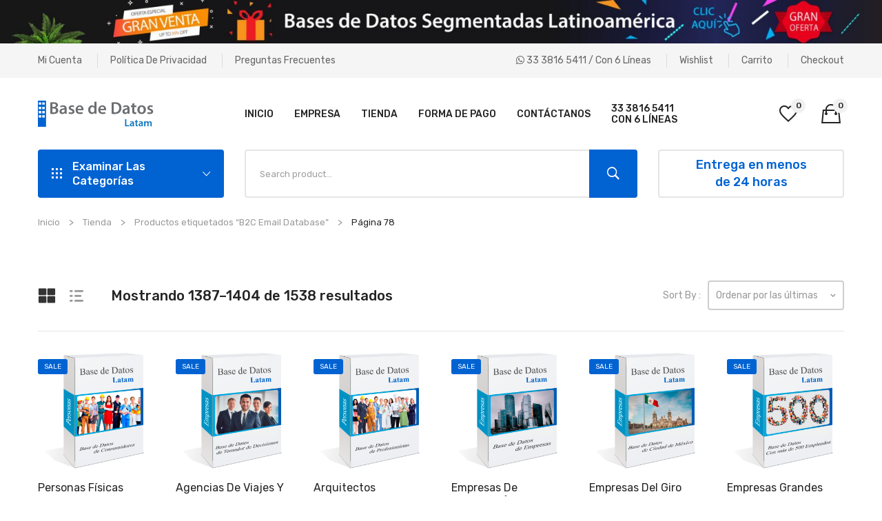

--- FILE ---
content_type: text/html; charset=UTF-8
request_url: https://basededatos-latam.com/product-tag/b2c-email-database/page/78/
body_size: 36002
content:
<!DOCTYPE html>
<html dir="ltr" lang="es" prefix="og: https://ogp.me/ns#">
<head>
<meta charset="UTF-8" />
<meta name="viewport" content="width=device-width, initial-scale=1">
<link rel="profile" href="http://gmpg.org/xfn/11" />
<link rel="pingback" href="https://basededatos-latam.com/xmlrpc.php" />
				<script>document.documentElement.className = document.documentElement.className + ' yes-js js_active js'</script>
			<title>B2C Email Database - Base de Datos Latam | Venta de base de datos segmentadas Latinoamerica. - Page 78</title>
	<style>img:is([sizes="auto" i], [sizes^="auto," i]) { contain-intrinsic-size: 3000px 1500px }</style>
	
		<!-- All in One SEO 4.9.1.1 - aioseo.com -->
	<meta name="description" content="- Page 78" />
	<meta name="robots" content="noindex, nofollow, max-image-preview:large" />
	<link rel="canonical" href="https://basededatos-latam.com/product-tag/b2c-email-database/" />
	<link rel="prev" href="https://basededatos-latam.com/product-tag/b2c-email-database/page/77/" />
	<link rel="next" href="https://basededatos-latam.com/product-tag/b2c-email-database/page/79/" />
	<meta name="generator" content="All in One SEO (AIOSEO) 4.9.1.1" />
		<script type="application/ld+json" class="aioseo-schema">
			{"@context":"https:\/\/schema.org","@graph":[{"@type":"BreadcrumbList","@id":"https:\/\/basededatos-latam.com\/product-tag\/b2c-email-database\/page\/78\/#breadcrumblist","itemListElement":[{"@type":"ListItem","@id":"https:\/\/basededatos-latam.com#listItem","position":1,"name":"Inicio","item":"https:\/\/basededatos-latam.com","nextItem":{"@type":"ListItem","@id":"https:\/\/basededatos-latam.com\/tienda\/#listItem","name":"Tienda"}},{"@type":"ListItem","@id":"https:\/\/basededatos-latam.com\/tienda\/#listItem","position":2,"name":"Tienda","item":"https:\/\/basededatos-latam.com\/tienda\/","nextItem":{"@type":"ListItem","@id":"https:\/\/basededatos-latam.com\/product-tag\/b2c-email-database\/#listItem","name":"B2C Email Database"},"previousItem":{"@type":"ListItem","@id":"https:\/\/basededatos-latam.com#listItem","name":"Inicio"}},{"@type":"ListItem","@id":"https:\/\/basededatos-latam.com\/product-tag\/b2c-email-database\/#listItem","position":3,"name":"B2C Email Database","item":"https:\/\/basededatos-latam.com\/product-tag\/b2c-email-database\/","nextItem":{"@type":"ListItem","@id":"https:\/\/basededatos-latam.com\/product-tag\/b2c-email-database\/page\/78#listItem","name":"P\u00e1gina 78"},"previousItem":{"@type":"ListItem","@id":"https:\/\/basededatos-latam.com\/tienda\/#listItem","name":"Tienda"}},{"@type":"ListItem","@id":"https:\/\/basededatos-latam.com\/product-tag\/b2c-email-database\/page\/78#listItem","position":4,"name":"P\u00e1gina 78","previousItem":{"@type":"ListItem","@id":"https:\/\/basededatos-latam.com\/product-tag\/b2c-email-database\/#listItem","name":"B2C Email Database"}}]},{"@type":"CollectionPage","@id":"https:\/\/basededatos-latam.com\/product-tag\/b2c-email-database\/page\/78\/#collectionpage","url":"https:\/\/basededatos-latam.com\/product-tag\/b2c-email-database\/page\/78\/","name":"B2C Email Database - Base de Datos Latam | Venta de base de datos segmentadas Latinoamerica. - Page 78","description":"- Page 78","inLanguage":"es-MX","isPartOf":{"@id":"https:\/\/basededatos-latam.com\/#website"},"breadcrumb":{"@id":"https:\/\/basededatos-latam.com\/product-tag\/b2c-email-database\/page\/78\/#breadcrumblist"}},{"@type":"Organization","@id":"https:\/\/basededatos-latam.com\/#organization","name":"Base de Datos Latam | Venta de base de datos segmentadas Latinoamerica.","description":"Venta de base de datos segmentadas Latinoamerica.","url":"https:\/\/basededatos-latam.com\/","telephone":"+523338165411","logo":{"@type":"ImageObject","url":"https:\/\/basededatos-latam.com\/wp-content\/uploads\/2020\/08\/BD_Latam.png","@id":"https:\/\/basededatos-latam.com\/product-tag\/b2c-email-database\/page\/78\/#organizationLogo","width":672,"height":150,"caption":"Latam"},"image":{"@id":"https:\/\/basededatos-latam.com\/product-tag\/b2c-email-database\/page\/78\/#organizationLogo"}},{"@type":"WebSite","@id":"https:\/\/basededatos-latam.com\/#website","url":"https:\/\/basededatos-latam.com\/","name":"Base de Datos Latam | Venta de base de datos segmentadas Latinoamerica.","description":"Venta de base de datos segmentadas Latinoamerica.","inLanguage":"es-MX","publisher":{"@id":"https:\/\/basededatos-latam.com\/#organization"}}]}
		</script>
		<!-- All in One SEO -->

<link rel='dns-prefetch' href='//fonts.googleapis.com' />
<link rel='preconnect' href='https://fonts.gstatic.com' crossorigin />
<link rel="alternate" type="application/rss+xml" title="Base de Datos Latam | Venta de base de datos segmentadas Latinoamerica. &raquo; Feed" href="https://basededatos-latam.com/feed/" />
<link rel="alternate" type="application/rss+xml" title="Base de Datos Latam | Venta de base de datos segmentadas Latinoamerica. &raquo; RSS de los comentarios" href="https://basededatos-latam.com/comments/feed/" />
<link rel="alternate" type="application/rss+xml" title="Base de Datos Latam | Venta de base de datos segmentadas Latinoamerica. &raquo; B2C Email Database Etiqueta Feed" href="https://basededatos-latam.com/product-tag/b2c-email-database/feed/" />
<script type="text/javascript">
/* <![CDATA[ */
window._wpemojiSettings = {"baseUrl":"https:\/\/s.w.org\/images\/core\/emoji\/15.0.3\/72x72\/","ext":".png","svgUrl":"https:\/\/s.w.org\/images\/core\/emoji\/15.0.3\/svg\/","svgExt":".svg","source":{"concatemoji":"https:\/\/basededatos-latam.com\/wp-includes\/js\/wp-emoji-release.min.js?ver=6.7.4"}};
/*! This file is auto-generated */
!function(i,n){var o,s,e;function c(e){try{var t={supportTests:e,timestamp:(new Date).valueOf()};sessionStorage.setItem(o,JSON.stringify(t))}catch(e){}}function p(e,t,n){e.clearRect(0,0,e.canvas.width,e.canvas.height),e.fillText(t,0,0);var t=new Uint32Array(e.getImageData(0,0,e.canvas.width,e.canvas.height).data),r=(e.clearRect(0,0,e.canvas.width,e.canvas.height),e.fillText(n,0,0),new Uint32Array(e.getImageData(0,0,e.canvas.width,e.canvas.height).data));return t.every(function(e,t){return e===r[t]})}function u(e,t,n){switch(t){case"flag":return n(e,"\ud83c\udff3\ufe0f\u200d\u26a7\ufe0f","\ud83c\udff3\ufe0f\u200b\u26a7\ufe0f")?!1:!n(e,"\ud83c\uddfa\ud83c\uddf3","\ud83c\uddfa\u200b\ud83c\uddf3")&&!n(e,"\ud83c\udff4\udb40\udc67\udb40\udc62\udb40\udc65\udb40\udc6e\udb40\udc67\udb40\udc7f","\ud83c\udff4\u200b\udb40\udc67\u200b\udb40\udc62\u200b\udb40\udc65\u200b\udb40\udc6e\u200b\udb40\udc67\u200b\udb40\udc7f");case"emoji":return!n(e,"\ud83d\udc26\u200d\u2b1b","\ud83d\udc26\u200b\u2b1b")}return!1}function f(e,t,n){var r="undefined"!=typeof WorkerGlobalScope&&self instanceof WorkerGlobalScope?new OffscreenCanvas(300,150):i.createElement("canvas"),a=r.getContext("2d",{willReadFrequently:!0}),o=(a.textBaseline="top",a.font="600 32px Arial",{});return e.forEach(function(e){o[e]=t(a,e,n)}),o}function t(e){var t=i.createElement("script");t.src=e,t.defer=!0,i.head.appendChild(t)}"undefined"!=typeof Promise&&(o="wpEmojiSettingsSupports",s=["flag","emoji"],n.supports={everything:!0,everythingExceptFlag:!0},e=new Promise(function(e){i.addEventListener("DOMContentLoaded",e,{once:!0})}),new Promise(function(t){var n=function(){try{var e=JSON.parse(sessionStorage.getItem(o));if("object"==typeof e&&"number"==typeof e.timestamp&&(new Date).valueOf()<e.timestamp+604800&&"object"==typeof e.supportTests)return e.supportTests}catch(e){}return null}();if(!n){if("undefined"!=typeof Worker&&"undefined"!=typeof OffscreenCanvas&&"undefined"!=typeof URL&&URL.createObjectURL&&"undefined"!=typeof Blob)try{var e="postMessage("+f.toString()+"("+[JSON.stringify(s),u.toString(),p.toString()].join(",")+"));",r=new Blob([e],{type:"text/javascript"}),a=new Worker(URL.createObjectURL(r),{name:"wpTestEmojiSupports"});return void(a.onmessage=function(e){c(n=e.data),a.terminate(),t(n)})}catch(e){}c(n=f(s,u,p))}t(n)}).then(function(e){for(var t in e)n.supports[t]=e[t],n.supports.everything=n.supports.everything&&n.supports[t],"flag"!==t&&(n.supports.everythingExceptFlag=n.supports.everythingExceptFlag&&n.supports[t]);n.supports.everythingExceptFlag=n.supports.everythingExceptFlag&&!n.supports.flag,n.DOMReady=!1,n.readyCallback=function(){n.DOMReady=!0}}).then(function(){return e}).then(function(){var e;n.supports.everything||(n.readyCallback(),(e=n.source||{}).concatemoji?t(e.concatemoji):e.wpemoji&&e.twemoji&&(t(e.twemoji),t(e.wpemoji)))}))}((window,document),window._wpemojiSettings);
/* ]]> */
</script>
<style id='wp-emoji-styles-inline-css' type='text/css'>

	img.wp-smiley, img.emoji {
		display: inline !important;
		border: none !important;
		box-shadow: none !important;
		height: 1em !important;
		width: 1em !important;
		margin: 0 0.07em !important;
		vertical-align: -0.1em !important;
		background: none !important;
		padding: 0 !important;
	}
</style>
<link rel='stylesheet' id='aioseo/css/src/vue/standalone/blocks/table-of-contents/global.scss-css' href='https://basededatos-latam.com/wp-content/plugins/all-in-one-seo-pack/dist/Lite/assets/css/table-of-contents/global.e90f6d47.css?ver=4.9.1.1' type='text/css' media='all' />
<link rel='stylesheet' id='jquery-selectBox-css' href='https://basededatos-latam.com/wp-content/cache/asset-cleanup/css/item/yith-woocommerce-wishlist__assets__css__jquery-selectbox-css-vb2619bec87627c0dffd54b866ee50600f692ac1a.css' type='text/css' media='all' />
<link rel='stylesheet' id='woocommerce_prettyPhoto_css-css' href='https://basededatos-latam.com/wp-content/cache/asset-cleanup/css/item/woocommerce__assets__css__prettyphoto-css-v499e2868b8c6e67a0d960fc8a15761940c534ab2.css' type='text/css' media='all' />
<link rel='stylesheet' id='yith-wcwl-main-css' href='https://basededatos-latam.com/wp-content/cache/asset-cleanup/css/item/yith-woocommerce-wishlist__assets__css__style-css-vc012e3a15301d4c7cd49b128a467b14caf2d7cf4.css' type='text/css' media='all' />
<style id='yith-wcwl-main-inline-css' type='text/css'>
 :root { --rounded-corners-radius: 0px; --add-to-cart-rounded-corners-radius: 0px; --color-headers-background: #F4F4F4; --color-share-button-color: #FFFFFF; --color-share-button-color-hover: #FFFFFF; --color-fb-button-background: #39599E; --color-fb-button-background-hover: #595A5A; --color-tw-button-background: #45AFE2; --color-tw-button-background-hover: #595A5A; --color-pr-button-background: #AB2E31; --color-pr-button-background-hover: #595A5A; --color-em-button-background: #FBB102; --color-em-button-background-hover: #595A5A; --color-wa-button-background: #00A901; --color-wa-button-background-hover: #595A5A; --feedback-duration: 3s } 
 :root { --rounded-corners-radius: 0px; --add-to-cart-rounded-corners-radius: 0px; --color-headers-background: #F4F4F4; --color-share-button-color: #FFFFFF; --color-share-button-color-hover: #FFFFFF; --color-fb-button-background: #39599E; --color-fb-button-background-hover: #595A5A; --color-tw-button-background: #45AFE2; --color-tw-button-background-hover: #595A5A; --color-pr-button-background: #AB2E31; --color-pr-button-background-hover: #595A5A; --color-em-button-background: #FBB102; --color-em-button-background-hover: #595A5A; --color-wa-button-background: #00A901; --color-wa-button-background-hover: #595A5A; --feedback-duration: 3s } 
</style>
<style id='classic-theme-styles-inline-css' type='text/css'>
/*! This file is auto-generated */
.wp-block-button__link{color:#fff;background-color:#32373c;border-radius:9999px;box-shadow:none;text-decoration:none;padding:calc(.667em + 2px) calc(1.333em + 2px);font-size:1.125em}.wp-block-file__button{background:#32373c;color:#fff;text-decoration:none}
</style>
<link rel='stylesheet' id='contact-form-7-css' href='https://basededatos-latam.com/wp-content/cache/asset-cleanup/css/item/contact-form-7__includes__css__styles-css-v1d69c0b5b03ace9804daf4ba4e10515e0122fd8d.css' type='text/css' media='all' />
<style id='contact-form-7-inline-css' type='text/css'>
.wpcf7 .wpcf7-recaptcha iframe {margin-bottom: 0;}.wpcf7 .wpcf7-recaptcha[data-align="center"] > div {margin: 0 auto;}.wpcf7 .wpcf7-recaptcha[data-align="right"] > div {margin: 0 0 0 auto;}
</style>
<link rel='stylesheet' id='image-hover-effects-css-css' href='https://basededatos-latam.com/wp-content/cache/asset-cleanup/css/item/mega-addons-for-visual-composer__css__ihover-css-vd56b47450ec0fcd24e80306854804828a98612ef.css' type='text/css' media='all' />
<link rel='stylesheet' id='style-css-css' href='https://basededatos-latam.com/wp-content/cache/asset-cleanup/css/item/mega-addons-for-visual-composer__css__style-css-v902b6ca3128fa1560b8282138d4e4f400647e48b.css' type='text/css' media='all' />
<link rel='stylesheet' id='font-awesome-latest-css' href='https://basededatos-latam.com/wp-content/cache/asset-cleanup/css/item/mega-addons-for-visual-composer__css__font-awesome__css__all-css-vb6edbec969f5194b888957c1f9a03385320b3958.css' type='text/css' media='all' />
<link rel='stylesheet' id='font-awesome-css' href='https://basededatos-latam.com/wp-content/plugins/post-carousel-slider-for-visual-composer//css/css/font-awesome.min.css?ver=6.7.4' type='text/css' media='all' />
<style id='font-awesome-inline-css' type='text/css'>
[data-font="FontAwesome"]:before {font-family: 'FontAwesome' !important;content: attr(data-icon) !important;speak: none !important;font-weight: normal !important;font-variant: normal !important;text-transform: none !important;line-height: 1 !important;font-style: normal !important;-webkit-font-smoothing: antialiased !important;-moz-osx-font-smoothing: grayscale !important;}
</style>
<link rel='stylesheet' id='woocommerce-layout-css' href='https://basededatos-latam.com/wp-content/plugins/woocommerce/assets/css/woocommerce-layout.css?ver=9.9.6' type='text/css' media='all' />
<link rel='stylesheet' id='woocommerce-smallscreen-css' href='https://basededatos-latam.com/wp-content/plugins/woocommerce/assets/css/woocommerce-smallscreen.css?ver=9.9.6' type='text/css' media='only screen and (max-width: 768px)' />
<link rel='stylesheet' id='woocommerce-general-css' href='https://basededatos-latam.com/wp-content/plugins/woocommerce/assets/css/woocommerce.css?ver=9.9.6' type='text/css' media='all' />
<style id='woocommerce-inline-inline-css' type='text/css'>
.woocommerce form .form-row .required { visibility: visible; }
</style>
<link rel='stylesheet' id='yith-wfbt-style-css' href='https://basededatos-latam.com/wp-content/cache/asset-cleanup/css/item/yith-woocommerce-frequently-bought-together__assets__css__yith-wfbt-css-vf723f217d54a57f63497a73e17fa75e55d4eac45.css' type='text/css' media='all' />
<style id='yith-wfbt-style-inline-css' type='text/css'>

                .yith-wfbt-submit-block .yith-wfbt-submit-button {
                        background: #222222;
                        color: #ffffff;
                }
                .yith-wfbt-submit-block .yith-wfbt-submit-button:hover {
                        background: #777777;
                        color: #ffffff;
                }
</style>
<link rel='stylesheet' id='brands-styles-css' href='https://basededatos-latam.com/wp-content/plugins/woocommerce/assets/css/brands.css?ver=9.9.6' type='text/css' media='all' />
<link rel='stylesheet' id='gluson-style-css' href='https://basededatos-latam.com/wp-content/cache/asset-cleanup/css/item/gluson__style-css-vf1993234f2da92a355c3657247cf6d04712361aa.css' type='text/css' media='all' />

<link rel='stylesheet' id='owl-css' href='https://basededatos-latam.com/wp-content/themes/gluson/css/owl.carousel.min.css?ver=2.3.4' type='text/css' media='all' />
<link rel='stylesheet' id='chosen-css' href='https://basededatos-latam.com/wp-content/themes/gluson/js/chosen/chosen.min.css?ver=1.3.0' type='text/css' media='all' />
<link rel='stylesheet' id='gluson-fonts-css' href='//fonts.googleapis.com/css?family=Rubik%3A400%2C500%2C600%2C700&#038;subset=latin%2Clatin-ext' type='text/css' media='all' />
<link rel='stylesheet' id='megamenu-css' href='https://basededatos-latam.com/wp-content/cache/asset-cleanup/css/item/gluson__css__megamenu_style-css-vdcd19bbb3d5dc750b2aab801c62ae4ec64fe32f1.css' type='text/css' media='all' />
<link rel='stylesheet' id='fontawesome-css' href='https://basededatos-latam.com/wp-content/themes/gluson/css/font-awesome.min.css?ver=4.7.0' type='text/css' media='all' />
<link rel='stylesheet' id='ionicons-css' href='https://basededatos-latam.com/wp-content/cache/asset-cleanup/css/item/gluson__css__ionicons-css-v5d800784637d68b569171fe842154e0bc98cba06.css' type='text/css' media='all' />
<link rel='stylesheet' id='bootstrap-css' href='https://basededatos-latam.com/wp-content/themes/gluson/css/bootstrap.min.css?ver=4.1.1' type='text/css' media='all' />
<link rel='stylesheet' id='gluson-theme-css' href='https://basededatos-latam.com/wp-content/cache/asset-cleanup/css/item/gluson__css__theme1-css-v2f924da1e2612e08a17da6087f33cd628ab27344.css' type='text/css' media='all' />

<style id='gluson-custom-inline-css' type='text/css'>
.vc_custom_1707847567937{margin-top: 25px !important;margin-bottom: 8px !important;}.vc_custom_1614367467234{margin-bottom: 5px !important;}.vc_custom_1614367479657{padding-top: 5px !important;}
.vc_custom_1570614170574{margin-top: 0px !important;border-bottom-width: 0px !important;}.vc_custom_1570614284567{background-color: #f5f5f5 !important;}.vc_custom_1578887150773{padding-top: 25px !important;padding-bottom: 25px !important;}.vc_custom_1570675749317{background-color: #ffffff !important;}.vc_custom_1603824865680{margin-top: 0px !important;margin-bottom: 0px !important;}.vc_custom_1604352286014{margin-bottom: 0px !important;}
.vc_custom_1568945902123{padding-top: 15px !important;padding-bottom: 15px !important;}
</style>
<link rel='stylesheet' id='jquery-fixedheadertable-style-css' href='https://basededatos-latam.com/wp-content/cache/asset-cleanup/css/item/yith-woocommerce-compare__assets__css__jquery-datatables-css-v91d22e8a92592aefff57bb3ceee3c180121889d5.css' type='text/css' media='all' />
<link rel='stylesheet' id='yith_woocompare_page-css' href='https://basededatos-latam.com/wp-content/cache/asset-cleanup/css/item/yith-woocommerce-compare__assets__css__compare-css-v5f29fbe005f36918b61eb67e13ae200fd189f3c0.css' type='text/css' media='all' />
<link rel='stylesheet' id='yith-woocompare-widget-css' href='https://basededatos-latam.com/wp-content/cache/asset-cleanup/css/item/yith-woocommerce-compare__assets__css__widget-css-v29c278d5e2a0009a63e41b51d987aed666645a2c.css' type='text/css' media='all' />
<link rel='stylesheet' id='mm_icomoon-css' href='https://basededatos-latam.com/wp-content/cache/asset-cleanup/css/item/mega_main_menu__framework__src__css__icomoon-css-va6efd0db770df4f1d9fce9afd07f48dc72881f24.css' type='text/css' media='all' />
<link rel='stylesheet' id='mmm_mega_main_menu-css' href='https://basededatos-latam.com/wp-content/cache/asset-cleanup/css/item/mega_main_menu__src__css__cache-skin-css-v85e48ef62864d2b9e1b23c492a0a7e1c1d5b1cb0.css' type='text/css' media='all' />
<link   rel="preload" as="style" href="https://fonts.googleapis.com/css?family=Rubik:300,400,500,600,700,800,900,300italic,400italic,500italic,600italic,700italic,800italic,900italic&#038;display=swap&#038;ver=1749661180" /><link   rel="stylesheet" href="https://fonts.googleapis.com/css?family=Rubik:300,400,500,600,700,800,900,300italic,400italic,500italic,600italic,700italic,800italic,900italic&#038;display=swap&#038;ver=1749661180" media="print" onload="this.media='all'"><noscript><link   rel="stylesheet" href="https://fonts.googleapis.com/css?family=Rubik:300,400,500,600,700,800,900,300italic,400italic,500italic,600italic,700italic,800italic,900italic&#038;display=swap&#038;ver=1749661180" /></noscript><script type="text/javascript" src="https://basededatos-latam.com/wp-includes/js/jquery/jquery.min.js?ver=3.7.1" id="jquery-core-js"></script>
<script type="text/javascript" src="https://basededatos-latam.com/wp-includes/js/jquery/jquery-migrate.min.js?ver=3.4.1" id="jquery-migrate-js"></script>
<script type="text/javascript" src="https://basededatos-latam.com/wp-content/plugins/woocommerce/assets/js/jquery-blockui/jquery.blockUI.min.js?ver=2.7.0-wc.9.9.6" id="jquery-blockui-js" data-wp-strategy="defer"></script>
<script type="text/javascript" id="wc-add-to-cart-js-extra">
/* <![CDATA[ */
var wc_add_to_cart_params = {"ajax_url":"\/wp-admin\/admin-ajax.php","wc_ajax_url":"\/?wc-ajax=%%endpoint%%","i18n_view_cart":"Ver carrito","cart_url":"https:\/\/basededatos-latam.com\/cart\/","is_cart":"","cart_redirect_after_add":"yes"};
/* ]]> */
</script>
<script type="text/javascript" src="https://basededatos-latam.com/wp-content/plugins/woocommerce/assets/js/frontend/add-to-cart.min.js?ver=9.9.6" id="wc-add-to-cart-js" data-wp-strategy="defer"></script>
<script type="text/javascript" src="https://basededatos-latam.com/wp-content/plugins/woocommerce/assets/js/js-cookie/js.cookie.min.js?ver=2.1.4-wc.9.9.6" id="js-cookie-js" defer="defer" data-wp-strategy="defer"></script>
<script type="text/javascript" id="woocommerce-js-extra">
/* <![CDATA[ */
var woocommerce_params = {"ajax_url":"\/wp-admin\/admin-ajax.php","wc_ajax_url":"\/?wc-ajax=%%endpoint%%","i18n_password_show":"Show password","i18n_password_hide":"Hide password"};
/* ]]> */
</script>
<script type="text/javascript" src="https://basededatos-latam.com/wp-content/plugins/woocommerce/assets/js/frontend/woocommerce.min.js?ver=9.9.6" id="woocommerce-js" defer="defer" data-wp-strategy="defer"></script>
<script type="text/javascript" src="https://basededatos-latam.com/wp-content/cache/asset-cleanup/js/item/js_composer__assets__js__vendors__woocommerce-add-to-cart-js-v5c24d00d10b9b98c113abf068d033626881bacd7.js" id="vc_woocommerce-add-to-cart-js-js"></script>
<link rel="https://api.w.org/" href="https://basededatos-latam.com/wp-json/" /><link rel="alternate" title="JSON" type="application/json" href="https://basededatos-latam.com/wp-json/wp/v2/product_tag/179" /><link rel="EditURI" type="application/rsd+xml" title="RSD" href="https://basededatos-latam.com/xmlrpc.php?rsd" />
<meta name="generator" content="WordPress 6.7.4" />
<meta name="generator" content="WooCommerce 9.9.6" />
<meta name="generator" content="Redux 4.5.9" />	<noscript><style>.woocommerce-product-gallery{ opacity: 1 !important; }</style></noscript>
	<style type="text/css">.recentcomments a{display:inline !important;padding:0 !important;margin:0 !important;}</style><meta name="generator" content="Powered by WPBakery Page Builder - drag and drop page builder for WordPress."/>
<meta name="generator" content="Powered by Slider Revolution 6.7.29 - responsive, Mobile-Friendly Slider Plugin for WordPress with comfortable drag and drop interface." />
<link rel="icon" href="https://basededatos-latam.com/wp-content/uploads/2020/10/favicon-1.ico" sizes="32x32" />
<link rel="icon" href="https://basededatos-latam.com/wp-content/uploads/2020/10/favicon-1.ico" sizes="192x192" />
<link rel="apple-touch-icon" href="https://basededatos-latam.com/wp-content/uploads/2020/10/favicon-1.ico" />
<meta name="msapplication-TileImage" content="https://basededatos-latam.com/wp-content/uploads/2020/10/favicon-1.ico" />
<script>function setREVStartSize(e){
			//window.requestAnimationFrame(function() {
				window.RSIW = window.RSIW===undefined ? window.innerWidth : window.RSIW;
				window.RSIH = window.RSIH===undefined ? window.innerHeight : window.RSIH;
				try {
					var pw = document.getElementById(e.c).parentNode.offsetWidth,
						newh;
					pw = pw===0 || isNaN(pw) || (e.l=="fullwidth" || e.layout=="fullwidth") ? window.RSIW : pw;
					e.tabw = e.tabw===undefined ? 0 : parseInt(e.tabw);
					e.thumbw = e.thumbw===undefined ? 0 : parseInt(e.thumbw);
					e.tabh = e.tabh===undefined ? 0 : parseInt(e.tabh);
					e.thumbh = e.thumbh===undefined ? 0 : parseInt(e.thumbh);
					e.tabhide = e.tabhide===undefined ? 0 : parseInt(e.tabhide);
					e.thumbhide = e.thumbhide===undefined ? 0 : parseInt(e.thumbhide);
					e.mh = e.mh===undefined || e.mh=="" || e.mh==="auto" ? 0 : parseInt(e.mh,0);
					if(e.layout==="fullscreen" || e.l==="fullscreen")
						newh = Math.max(e.mh,window.RSIH);
					else{
						e.gw = Array.isArray(e.gw) ? e.gw : [e.gw];
						for (var i in e.rl) if (e.gw[i]===undefined || e.gw[i]===0) e.gw[i] = e.gw[i-1];
						e.gh = e.el===undefined || e.el==="" || (Array.isArray(e.el) && e.el.length==0)? e.gh : e.el;
						e.gh = Array.isArray(e.gh) ? e.gh : [e.gh];
						for (var i in e.rl) if (e.gh[i]===undefined || e.gh[i]===0) e.gh[i] = e.gh[i-1];
											
						var nl = new Array(e.rl.length),
							ix = 0,
							sl;
						e.tabw = e.tabhide>=pw ? 0 : e.tabw;
						e.thumbw = e.thumbhide>=pw ? 0 : e.thumbw;
						e.tabh = e.tabhide>=pw ? 0 : e.tabh;
						e.thumbh = e.thumbhide>=pw ? 0 : e.thumbh;
						for (var i in e.rl) nl[i] = e.rl[i]<window.RSIW ? 0 : e.rl[i];
						sl = nl[0];
						for (var i in nl) if (sl>nl[i] && nl[i]>0) { sl = nl[i]; ix=i;}
						var m = pw>(e.gw[ix]+e.tabw+e.thumbw) ? 1 : (pw-(e.tabw+e.thumbw)) / (e.gw[ix]);
						newh =  (e.gh[ix] * m) + (e.tabh + e.thumbh);
					}
					var el = document.getElementById(e.c);
					if (el!==null && el) el.style.height = newh+"px";
					el = document.getElementById(e.c+"_wrapper");
					if (el!==null && el) {
						el.style.height = newh+"px";
						el.style.display = "block";
					}
				} catch(e){
					console.log("Failure at Presize of Slider:" + e)
				}
			//});
		  };</script>
		<style type="text/css" id="wp-custom-css">
			.checkout-order.checkout-order-review #ppc-button {
  order: 5;
}-review #ppc-button {
  order: 5;
}		</style>
		<style id="gluson_opt-dynamic-css" title="dynamic-css" class="redux-options-output">.page-wrapper{background-color:#ffffff;}body.error404{background-color:#ffffff;}</style><noscript><style> .wpb_animate_when_almost_visible { opacity: 1; }</style></noscript><noscript><style id="rocket-lazyload-nojs-css">.rll-youtube-player, [data-lazy-src]{display:none !important;}</style></noscript></head>
<body class="archive paged tax-product_tag term-b2c-email-database term-179 paged-78 theme-gluson mmm mega_main_menu-2-2-0 woocommerce woocommerce-page woocommerce-no-js wpb-js-composer js-comp-ver-7.9 vc_responsive">
	<div class="wrapper">
	<div class="page-wrapper">
				<div class="header-container header1  has-mobile-layout">
			<div class="header">
				<div class="header-content">
														<div class="header-composer">
										<div class="container">
											<div class="wpb-content-wrapper"><div data-vc-full-width="true" data-vc-full-width-init="false" data-vc-stretch-content="true" class="vc_row wpb_row vc_row-fluid vc_custom_1570614170574 vc_row-has-fill vc_row-no-padding"><div class="wpb_column vc_column_container vc_col-sm-12"><div class="vc_column-inner"><div class="wpb_wrapper">
	<div  class="wpb_single_image wpb_content_element vc_align_center wpb_content_element vc_custom_1603824865680">
		
		<figure class="wpb_wrapper vc_figure">
			<a href="https://basededatos-latam.com/" target="_self" class="vc_single_image-wrapper   vc_box_border_grey"><img fetchpriority="high" decoding="async" width="1920" height="95" src="data:image/svg+xml,%3Csvg%20xmlns='http://www.w3.org/2000/svg'%20viewBox='0%200%201920%2095'%3E%3C/svg%3E" class="vc_single_image-img attachment-full" alt="" title="top-header-ofertas" data-lazy-srcset="https://basededatos-latam.com/wp-content/uploads/2020/10/top-header-ofertas.jpg 1920w, https://basededatos-latam.com/wp-content/uploads/2020/10/top-header-ofertas-600x30.jpg 600w, https://basededatos-latam.com/wp-content/uploads/2020/10/top-header-ofertas-300x15.jpg 300w, https://basededatos-latam.com/wp-content/uploads/2020/10/top-header-ofertas-1024x51.jpg 1024w, https://basededatos-latam.com/wp-content/uploads/2020/10/top-header-ofertas-768x38.jpg 768w, https://basededatos-latam.com/wp-content/uploads/2020/10/top-header-ofertas-1536x76.jpg 1536w, https://basededatos-latam.com/wp-content/uploads/2020/10/top-header-ofertas-1170x58.jpg 1170w" data-lazy-sizes="(max-width: 1920px) 100vw, 1920px" data-lazy-src="https://basededatos-latam.com/wp-content/uploads/2020/10/top-header-ofertas.jpg" /><noscript><img fetchpriority="high" decoding="async" width="1920" height="95" src="https://basededatos-latam.com/wp-content/uploads/2020/10/top-header-ofertas.jpg" class="vc_single_image-img attachment-full" alt="" title="top-header-ofertas" srcset="https://basededatos-latam.com/wp-content/uploads/2020/10/top-header-ofertas.jpg 1920w, https://basededatos-latam.com/wp-content/uploads/2020/10/top-header-ofertas-600x30.jpg 600w, https://basededatos-latam.com/wp-content/uploads/2020/10/top-header-ofertas-300x15.jpg 300w, https://basededatos-latam.com/wp-content/uploads/2020/10/top-header-ofertas-1024x51.jpg 1024w, https://basededatos-latam.com/wp-content/uploads/2020/10/top-header-ofertas-768x38.jpg 768w, https://basededatos-latam.com/wp-content/uploads/2020/10/top-header-ofertas-1536x76.jpg 1536w, https://basededatos-latam.com/wp-content/uploads/2020/10/top-header-ofertas-1170x58.jpg 1170w" sizes="(max-width: 1920px) 100vw, 1920px" /></noscript></a>
		</figure>
	</div>
</div></div></div></div><div class="vc_row-full-width vc_clearfix"></div><div data-vc-full-width="true" data-vc-full-width-init="false" class="vc_row wpb_row vc_row-fluid topbar vc_custom_1570614284567 vc_row-has-fill"><div class="topbar-left wpb_column vc_column_container vc_col-sm-6"><div class="vc_column-inner"><div class="wpb_wrapper"><div  class="vc_wp_custommenu wpb_content_element"><div class="widget widget_nav_menu"><div class="menu-my-account-container"><ul id="menu-my-account" class="menu"><li id="menu-item-2261" class="menu-item menu-item-type-post_type menu-item-object-page first menu-item-2261"><a href="https://basededatos-latam.com/mi-cuenta/">Mi cuenta</a></li>
<li id="menu-item-2235" class="menu-item menu-item-type-post_type menu-item-object-page menu-item-privacy-policy menu-item-2235"><a rel="privacy-policy" href="https://basededatos-latam.com/politica-privacidad-2/">Política de privacidad</a></li>
<li id="menu-item-2236" class="menu-item menu-item-type-post_type menu-item-object-page last menu-item-2236"><a href="https://basededatos-latam.com/preguntas-frecuentes/">Preguntas Frecuentes</a></li>
</ul></div></div></div></div></div></div><div class="topbar-right wpb_column vc_column_container vc_col-sm-6 vc_col-lg-6"><div class="vc_column-inner"><div class="wpb_wrapper"><div  class="vc_wp_custommenu wpb_content_element"><div class="widget widget_nav_menu"><div class="menu-top-links-container"><ul id="menu-top-links" class="menu"><li id="menu-item-5451" class="menu-item menu-item-type-custom menu-item-object-custom first menu-item-5451"><a target="_blank" href="https://api.whatsapp.com/send?phone=523338165411&#038;text=Hola,%20estoy%20interesado%20en%20una%20cotizaci%C3%B3n%20de%20web%20marketing"><i class="fa fa-whatsapp" aria-hidden="true"> </i> 33 3816 5411 / Con 6 líneas</a></li>
<li id="menu-item-2239" class="menu-item menu-item-type-post_type menu-item-object-page menu-item-2239"><a href="https://basededatos-latam.com/wishlist-2/">Wishlist</a></li>
<li id="menu-item-2238" class="menu-item menu-item-type-post_type menu-item-object-page menu-item-2238"><a href="https://basededatos-latam.com/cart/">Carrito</a></li>
<li id="menu-item-2237" class="menu-item menu-item-type-post_type menu-item-object-page last menu-item-2237"><a href="https://basededatos-latam.com/checkout/">Checkout</a></li>
</ul></div></div></div></div></div></div></div><div class="vc_row-full-width vc_clearfix"></div><div class="vc_row wpb_row vc_row-fluid vc_custom_1578887150773 vc_row-o-equal-height vc_row-flex"><div class="col-logo wpb_column vc_column_container vc_col-sm-3 vc_col-lg-3 vc_col-md-3"><div class="vc_column-inner"><div class="wpb_wrapper"><div class="logo style1"><a href="https://basededatos-latam.com/" title="Base de Datos Latam | Venta de base de datos segmentadas Latinoamerica." rel="home"><img decoding="async" width="170" src="data:image/svg+xml,%3Csvg%20xmlns='http://www.w3.org/2000/svg'%20viewBox='0%200%20170%200'%3E%3C/svg%3E" alt="Base de Datos Latam | Venta de base de datos segmentadas Latinoamerica." data-lazy-src="https://basededatos-latam.com/wp-content/uploads/2020/08/BD_Latam.png" /><noscript><img decoding="async" width="170" src="https://basededatos-latam.com/wp-content/uploads/2020/08/BD_Latam.png" alt="Base de Datos Latam | Venta de base de datos segmentadas Latinoamerica." /></noscript></a></div>		</div></div></div><div class="wpb_column vc_column_container vc_col-sm-6 vc_col-lg-7 vc_col-md-7"><div class="vc_column-inner"><div class="wpb_wrapper">		<div class="main-menu-wrapper visible-large style1">
			<div class="horizontal-menu">
				
<!-- begin "mega_main_menu" -->
<div id="primary" class="mega_main_menu primary primary_style-flat icons-left first-lvl-align-left first-lvl-separator-smooth direction-horizontal fullwidth-disable pushing_content-disable mobile_minimized-enable dropdowns_trigger-hover dropdowns_animation-anim_5 no-search no-woo_cart no-buddypress responsive-enable coercive_styles-disable indefinite_location_mode-disable language_direction-ltr version-2-2-0 logo-desktop logo-sticky logo-mobile mega_main">
	<div class="menu_holder">
	<div class="mmm_fullwidth_container"></div><!-- class="fullwidth_container" -->
		<div class="menu_inner" role="navigation">
			<span class="nav_logo">
				<span class="mobile_toggle" data-target="#main_ul-primary" aria-expanded="false" aria-controls="main_ul-primary">
					<span class="mobile_button">
						Menu &nbsp;
						<span class="symbol_menu">&equiv;</span>
						<span class="symbol_cross">&#x2573;</span>
					</span><!-- class="mobile_button" -->
				</span><!-- /class="mobile_toggle" -->
			</span><!-- /class="nav_logo" -->
				<ul id="main_ul-primary" class="mega_main_menu_ul" role="menubar" aria-label="Menu">
<li id="menu-item-2260" class="menu-item menu-item-type-post_type menu-item-object-page menu-item-home first menu-item-2260 default_dropdown default_style drop_to_right submenu_default_width columns1">
	<a href="https://basededatos-latam.com/" class="item_link  disable_icon" role="menuitem" tabindex="0">
		<i class=""></i> 
		<span class="link_content">
			<span class="link_text">
				Inicio
			</span><!-- /.link_text -->
		</span><!-- /.link_content -->
	</a><!-- /.item_link -->
</li>
<li id="menu-item-2387" class="menu-item menu-item-type-post_type menu-item-object-page menu-item-2387 default_dropdown default_style drop_to_right submenu_default_width columns1">
	<a href="https://basededatos-latam.com/empresa/" class="item_link  disable_icon" role="menuitem" tabindex="0">
		<i class=""></i> 
		<span class="link_content">
			<span class="link_text">
				Empresa
			</span><!-- /.link_text -->
		</span><!-- /.link_content -->
	</a><!-- /.item_link -->
</li>
<li id="menu-item-2270" class="menu-item menu-item-type-post_type menu-item-object-page menu-item-2270 default_dropdown default_style drop_to_right submenu_default_width columns1">
	<a href="https://basededatos-latam.com/tienda/" class="item_link  disable_icon" role="menuitem" tabindex="0">
		<i class=""></i> 
		<span class="link_content">
			<span class="link_text">
				Tienda
			</span><!-- /.link_text -->
		</span><!-- /.link_content -->
	</a><!-- /.item_link -->
</li>
<li id="menu-item-2276" class="menu-item menu-item-type-post_type menu-item-object-page menu-item-2276 default_dropdown default_style drop_to_right submenu_default_width columns1">
	<a href="https://basededatos-latam.com/forma-de-pago/" class="item_link  disable_icon" role="menuitem" tabindex="0">
		<i class=""></i> 
		<span class="link_content">
			<span class="link_text">
				Forma de Pago
			</span><!-- /.link_text -->
		</span><!-- /.link_content -->
	</a><!-- /.item_link -->
</li>
<li id="menu-item-2253" class="menu-item menu-item-type-post_type menu-item-object-page menu-item-2253 default_dropdown default_style drop_to_right submenu_default_width columns1">
	<a href="https://basededatos-latam.com/contacto/" class="item_link  disable_icon" role="menuitem" tabindex="0">
		<i class=""></i> 
		<span class="link_content">
			<span class="link_text">
				Contáctanos
			</span><!-- /.link_text -->
		</span><!-- /.link_content -->
	</a><!-- /.item_link -->
</li>
<li id="menu-item-5455" class="menu-item menu-item-type-custom menu-item-object-custom last menu-item-5455 default_dropdown default_style drop_to_right submenu_default_width columns1">
	<a target="_blank" href="https://api.whatsapp.com/send?phone=523338165411&amp;text=Hola,%20estoy%20interesado%20en%20una%20cotizaci%C3%B3n%20de%20web%20marketing" class="item_link  disable_icon" role="menuitem" tabindex="0">
		<i class=""></i> 
		<span class="link_content">
			<span class="link_text">
				<i class="fa fa-whatsapp" aria-hidden="true"></i> 33 3816 5411 <br> Con 6 líneas
			</span><!-- /.link_text -->
		</span><!-- /.link_content -->
	</a><!-- /.item_link -->
</li></ul>
		</div><!-- /class="menu_inner" -->
	</div><!-- /class="menu_holder" -->
</div><!-- /id="mega_main_menu_first" -->			</div> 
		</div>	
	</div></div></div><div class="col-cart wpb_column vc_column_container vc_col-sm-3 vc_col-lg-2 vc_col-md-2"><div class="vc_column-inner"><div class="wpb_wrapper">		<!-- check if yith wishtlist is actived -->
					<div class="header-wishlist style1">
				<div class="header-wishlist-inner">
					<a href="https://basededatos-latam.com/wishlist/" class="wishlist-link">
						<span class="wishlist-count header-count">0</span>
						<span class="wishlist-text">Wishlist</span>
					</a>
				</div>
			</div>
						<div class="header-minicart style1">
				<div class="widget woocommerce widget_shopping_cart"><h2 class="widgettitle">Cart</h2><div class="widget_shopping_cart_content"></div></div>			</div>
	</div></div></div></div><div data-vc-full-width="true" data-vc-full-width-init="false" class="vc_row wpb_row vc_row-fluid vc_custom_1570675749317 vc_row-has-fill"><div class="wpb_column vc_column_container vc_col-sm-3"><div class="vc_column-inner"><div class="wpb_wrapper">			<div class="categories-menu-wrapper style1">
			<div class="categories-menu-inner">
				<div class="categories-menu visible-large ">
					<div class="catemenu-toggler"><span>Examinar las Categorías</span></div>
					<div class="catemenu">
						<div class="catemenu-inner">
							
<!-- begin "mega_main_menu" -->
<div id="categories" class="mega_main_menu categories primary_style-flat icons-left first-lvl-align-left first-lvl-separator-smooth direction-vertical fullwidth-disable pushing_content-disable mobile_minimized-enable dropdowns_trigger-hover dropdowns_animation-anim_2 no-search no-woo_cart no-buddypress responsive-enable coercive_styles-disable indefinite_location_mode-disable language_direction-ltr version-2-2-0 logo-desktop logo-sticky logo-mobile mega_main">
	<div class="menu_holder">
	<div class="mmm_fullwidth_container"></div><!-- class="fullwidth_container" -->
		<div class="menu_inner" role="navigation">
			<span class="nav_logo">
				<span class="mobile_toggle" data-target="#main_ul-categories" aria-expanded="false" aria-controls="main_ul-categories">
					<span class="mobile_button">
						Product-Category &nbsp;
						<span class="symbol_menu">&equiv;</span>
						<span class="symbol_cross">&#x2573;</span>
					</span><!-- class="mobile_button" -->
				</span><!-- /class="mobile_toggle" -->
			</span><!-- /class="nav_logo" -->
				<ul id="main_ul-categories" class="mega_main_menu_ul" role="menubar" aria-label="Product-Category">
<li id="menu-item-3836" class="menu-item menu-item-type-taxonomy menu-item-object-product_cat first menu-item-3836 default_dropdown  drop_to_right submenu_default_width columns1">
	<a href="https://basededatos-latam.com/product-category/empresas/" class="item_link  disable_icon" aria-haspopup="true" aria-expanded="false" role="menuitem" tabindex="0">
		<i class=""></i> 
		<span class="link_content">
			<span class="link_text">
				Empresas
			</span><!-- /.link_text -->
		</span><!-- /.link_content -->
	</a><!-- /.item_link -->
	<ul class="mega_dropdown" aria-expanded="false" aria-hidden="true" role="menu" aria-label="">
	<li id="menu-item-3846" class="menu-item menu-item-type-taxonomy menu-item-object-product_cat menu-item-3846 default_dropdown  drop_to_right submenu_default_width columns1">
		<a href="https://basededatos-latam.com/product-category/empresas/con-mas-de-100-empleados/" class="item_link  disable_icon" role="menuitem" tabindex="0">
			<i class=""></i> 
			<span class="link_content">
				<span class="link_text">
					Con más de 100 empleados
				</span><!-- /.link_text -->
			</span><!-- /.link_content -->
		</a><!-- /.item_link -->
	</li>
	<li id="menu-item-3870" class="menu-item menu-item-type-taxonomy menu-item-object-product_cat menu-item-3870 default_dropdown  drop_to_right submenu_default_width columns1">
		<a href="https://basededatos-latam.com/product-category/empresas/con-mas-de-500-empleados/" class="item_link  disable_icon" role="menuitem" tabindex="0">
			<i class=""></i> 
			<span class="link_content">
				<span class="link_text">
					Con más de 500 empleados
				</span><!-- /.link_text -->
			</span><!-- /.link_content -->
		</a><!-- /.item_link -->
	</li>
	<li id="menu-item-3862" class="menu-item menu-item-type-taxonomy menu-item-object-product_cat menu-item-3862 default_dropdown  drop_to_right submenu_default_width columns1">
		<a href="https://basededatos-latam.com/product-category/empresas/constructoras/" class="item_link  disable_icon" role="menuitem" tabindex="0">
			<i class=""></i> 
			<span class="link_content">
				<span class="link_text">
					Constructoras
				</span><!-- /.link_text -->
			</span><!-- /.link_content -->
		</a><!-- /.item_link -->
	</li>
	<li id="menu-item-3873" class="menu-item menu-item-type-taxonomy menu-item-object-product_cat menu-item-3873 default_dropdown  drop_to_right submenu_default_width columns1">
		<a href="https://basededatos-latam.com/product-category/empresas/despachos/" class="item_link  disable_icon" aria-haspopup="true" aria-expanded="false" role="menuitem" tabindex="0">
			<i class=""></i> 
			<span class="link_content">
				<span class="link_text">
					Despachos
				</span><!-- /.link_text -->
			</span><!-- /.link_content -->
		</a><!-- /.item_link -->
		<ul class="mega_dropdown" aria-expanded="false" aria-hidden="true" role="menu" aria-label="">
		<li id="menu-item-3879" class="menu-item menu-item-type-taxonomy menu-item-object-product_cat menu-item-3879 default_dropdown  drop_to_right submenu_default_width columns1">
			<a href="https://basededatos-latam.com/product-category/empresas/despachos/abogados/" class="item_link  disable_icon" role="menuitem" tabindex="0">
				<i class=""></i> 
				<span class="link_content">
					<span class="link_text">
						Abogados
					</span><!-- /.link_text -->
				</span><!-- /.link_content -->
			</a><!-- /.item_link -->
		</li>
		<li id="menu-item-3883" class="menu-item menu-item-type-taxonomy menu-item-object-product_cat menu-item-3883 default_dropdown  drop_to_right submenu_default_width columns1">
			<a href="https://basededatos-latam.com/product-category/empresas/despachos/contadores/" class="item_link  disable_icon" role="menuitem" tabindex="0">
				<i class=""></i> 
				<span class="link_content">
					<span class="link_text">
						Contadores
					</span><!-- /.link_text -->
				</span><!-- /.link_content -->
			</a><!-- /.item_link -->
		</li>
		<li id="menu-item-3882" class="menu-item menu-item-type-taxonomy menu-item-object-product_cat menu-item-3882 default_dropdown  drop_to_right submenu_default_width columns1">
			<a href="https://basededatos-latam.com/product-category/empresas/despachos/juridicos/" class="item_link  disable_icon" role="menuitem" tabindex="0">
				<i class=""></i> 
				<span class="link_content">
					<span class="link_text">
						Juridicos
					</span><!-- /.link_text -->
				</span><!-- /.link_content -->
			</a><!-- /.item_link -->
		</li>
		</ul><!-- /.mega_dropdown -->
	</li>
	<li id="menu-item-3871" class="menu-item menu-item-type-taxonomy menu-item-object-product_cat menu-item-3871 default_dropdown  drop_to_right submenu_default_width columns1">
		<a href="https://basededatos-latam.com/product-category/empresas/duenos-de-empresas/" class="item_link  disable_icon" role="menuitem" tabindex="0">
			<i class=""></i> 
			<span class="link_content">
				<span class="link_text">
					Dueños de empresas
				</span><!-- /.link_text -->
			</span><!-- /.link_content -->
		</a><!-- /.item_link -->
	</li>
	<li id="menu-item-3853" class="menu-item menu-item-type-taxonomy menu-item-object-product_cat menu-item-3853 default_dropdown  drop_to_right submenu_default_width columns1">
		<a href="https://basededatos-latam.com/product-category/empresas/farmaceuticas/" class="item_link  disable_icon" role="menuitem" tabindex="0">
			<i class=""></i> 
			<span class="link_content">
				<span class="link_text">
					Farmacéuticas
				</span><!-- /.link_text -->
			</span><!-- /.link_content -->
		</a><!-- /.item_link -->
	</li>
	<li id="menu-item-3857" class="menu-item menu-item-type-taxonomy menu-item-object-product_cat menu-item-3857 default_dropdown  drop_to_right submenu_default_width columns1">
		<a href="https://basededatos-latam.com/product-category/empresas/financieras/" class="item_link  disable_icon" role="menuitem" tabindex="0">
			<i class=""></i> 
			<span class="link_content">
				<span class="link_text">
					Financieras
				</span><!-- /.link_text -->
			</span><!-- /.link_content -->
		</a><!-- /.item_link -->
	</li>
	<li id="menu-item-3840" class="menu-item menu-item-type-taxonomy menu-item-object-product_cat menu-item-3840 default_dropdown  drop_to_right submenu_default_width columns1">
		<a href="https://basededatos-latam.com/product-category/empresas/grandes/" class="item_link  disable_icon" role="menuitem" tabindex="0">
			<i class=""></i> 
			<span class="link_content">
				<span class="link_text">
					Grandes
				</span><!-- /.link_text -->
			</span><!-- /.link_content -->
		</a><!-- /.item_link -->
	</li>
	<li id="menu-item-3866" class="menu-item menu-item-type-taxonomy menu-item-object-product_cat menu-item-3866 default_dropdown  drop_to_right submenu_default_width columns1">
		<a href="https://basededatos-latam.com/product-category/empresas/hospitales/" class="item_link  disable_icon" role="menuitem" tabindex="0">
			<i class=""></i> 
			<span class="link_content">
				<span class="link_text">
					Hospitales
				</span><!-- /.link_text -->
			</span><!-- /.link_content -->
		</a><!-- /.item_link -->
	</li>
	<li id="menu-item-3851" class="menu-item menu-item-type-taxonomy menu-item-object-product_cat menu-item-3851 default_dropdown  drop_to_right submenu_default_width columns1">
		<a href="https://basededatos-latam.com/product-category/empresas/hoteles/" class="item_link  disable_icon" role="menuitem" tabindex="0">
			<i class=""></i> 
			<span class="link_content">
				<span class="link_text">
					Hoteles
				</span><!-- /.link_text -->
			</span><!-- /.link_content -->
		</a><!-- /.item_link -->
	</li>
	<li id="menu-item-3855" class="menu-item menu-item-type-taxonomy menu-item-object-product_cat menu-item-3855 default_dropdown  drop_to_right submenu_default_width columns1">
		<a href="https://basededatos-latam.com/product-category/empresas/industria-automotriz/" class="item_link  disable_icon" role="menuitem" tabindex="0">
			<i class=""></i> 
			<span class="link_content">
				<span class="link_text">
					Industria Automotriz
				</span><!-- /.link_text -->
			</span><!-- /.link_content -->
		</a><!-- /.item_link -->
	</li>
	<li id="menu-item-3881" class="menu-item menu-item-type-taxonomy menu-item-object-product_cat menu-item-3881 default_dropdown  drop_to_right submenu_default_width columns1">
		<a href="https://basededatos-latam.com/product-category/empresas/inmobiliaria/" class="item_link  disable_icon" role="menuitem" tabindex="0">
			<i class=""></i> 
			<span class="link_content">
				<span class="link_text">
					Inmobiliaria
				</span><!-- /.link_text -->
			</span><!-- /.link_content -->
		</a><!-- /.item_link -->
	</li>
	<li id="menu-item-3864" class="menu-item menu-item-type-taxonomy menu-item-object-product_cat menu-item-3864 default_dropdown  drop_to_right submenu_default_width columns1">
		<a href="https://basededatos-latam.com/product-category/empresas/latinoamerica/" class="item_link  disable_icon" role="menuitem" tabindex="0">
			<i class=""></i> 
			<span class="link_content">
				<span class="link_text">
					Latinoámerica
				</span><!-- /.link_text -->
			</span><!-- /.link_content -->
		</a><!-- /.item_link -->
	</li>
	<li id="menu-item-3841" class="menu-item menu-item-type-taxonomy menu-item-object-product_cat menu-item-3841 default_dropdown  drop_to_right submenu_default_width columns1">
		<a href="https://basededatos-latam.com/product-category/empresas/manufactureras/" class="item_link  disable_icon" role="menuitem" tabindex="0">
			<i class=""></i> 
			<span class="link_content">
				<span class="link_text">
					Manufactureras
				</span><!-- /.link_text -->
			</span><!-- /.link_content -->
		</a><!-- /.item_link -->
	</li>
	<li id="menu-item-3844" class="menu-item menu-item-type-taxonomy menu-item-object-product_cat menu-item-3844 default_dropdown  drop_to_right submenu_default_width columns1">
		<a href="https://basededatos-latam.com/product-category/empresas/pymes/" class="item_link  disable_icon" role="menuitem" tabindex="0">
			<i class=""></i> 
			<span class="link_content">
				<span class="link_text">
					PYMES
				</span><!-- /.link_text -->
			</span><!-- /.link_content -->
		</a><!-- /.item_link -->
	</li>
	<li id="menu-item-3858" class="menu-item menu-item-type-taxonomy menu-item-object-product_cat menu-item-3858 default_dropdown  drop_to_right submenu_default_width columns1">
		<a href="https://basededatos-latam.com/product-category/empresas/restaurantes/" class="item_link  disable_icon" role="menuitem" tabindex="0">
			<i class=""></i> 
			<span class="link_content">
				<span class="link_text">
					Restaurantes
				</span><!-- /.link_text -->
			</span><!-- /.link_content -->
		</a><!-- /.item_link -->
	</li>
	<li id="menu-item-3868" class="menu-item menu-item-type-taxonomy menu-item-object-product_cat menu-item-3868 default_dropdown  drop_to_right submenu_default_width columns1">
		<a href="https://basededatos-latam.com/product-category/empresas/retail/" class="item_link  disable_icon" role="menuitem" tabindex="0">
			<i class=""></i> 
			<span class="link_content">
				<span class="link_text">
					Retail
				</span><!-- /.link_text -->
			</span><!-- /.link_content -->
		</a><!-- /.item_link -->
	</li>
	<li id="menu-item-3850" class="menu-item menu-item-type-taxonomy menu-item-object-product_cat menu-item-3850 default_dropdown  drop_to_right submenu_default_width columns1">
		<a href="https://basededatos-latam.com/product-category/empresas/tomador-de-decisiones/" class="item_link  disable_icon" role="menuitem" tabindex="0">
			<i class=""></i> 
			<span class="link_content">
				<span class="link_text">
					Tomador de decisiones
				</span><!-- /.link_text -->
			</span><!-- /.link_content -->
		</a><!-- /.item_link -->
	</li>
	<li id="menu-item-3867" class="menu-item menu-item-type-taxonomy menu-item-object-product_cat menu-item-3867 default_dropdown  drop_to_right submenu_default_width columns1">
		<a href="https://basededatos-latam.com/product-category/empresas/universidades-privadas/" class="item_link  disable_icon" role="menuitem" tabindex="0">
			<i class=""></i> 
			<span class="link_content">
				<span class="link_text">
					Universidades Privadas
				</span><!-- /.link_text -->
			</span><!-- /.link_content -->
		</a><!-- /.item_link -->
	</li>
	<li id="menu-item-3848" class="menu-item menu-item-type-taxonomy menu-item-object-product_cat menu-item-3848 default_dropdown  drop_to_right submenu_default_width columns1">
		<a href="https://basededatos-latam.com/product-category/empresas/zona-mas-solicitadas/" class="item_link  disable_icon" aria-haspopup="true" aria-expanded="false" role="menuitem" tabindex="0">
			<i class=""></i> 
			<span class="link_content">
				<span class="link_text">
					Zonas más solicitadas
				</span><!-- /.link_text -->
			</span><!-- /.link_content -->
		</a><!-- /.item_link -->
		<ul class="mega_dropdown" aria-expanded="false" aria-hidden="true" role="menu" aria-label="">
		<li id="menu-item-3839" class="menu-item menu-item-type-taxonomy menu-item-object-product_cat menu-item-3839 default_dropdown  drop_to_right submenu_default_width columns1">
			<a href="https://basededatos-latam.com/product-category/empresas/zona-mas-solicitadas/ciudad-de-mexico/" class="item_link  disable_icon" role="menuitem" tabindex="0">
				<i class=""></i> 
				<span class="link_content">
					<span class="link_text">
						Ciudad de México
					</span><!-- /.link_text -->
				</span><!-- /.link_content -->
			</a><!-- /.item_link -->
		</li>
		<li id="menu-item-3860" class="menu-item menu-item-type-taxonomy menu-item-object-product_cat menu-item-3860 default_dropdown  drop_to_right submenu_default_width columns1">
			<a href="https://basededatos-latam.com/product-category/empresas/zona-mas-solicitadas/estado-de-mexico/" class="item_link  disable_icon" role="menuitem" tabindex="0">
				<i class=""></i> 
				<span class="link_content">
					<span class="link_text">
						Estado de México
					</span><!-- /.link_text -->
				</span><!-- /.link_content -->
			</a><!-- /.item_link -->
		</li>
		<li id="menu-item-3854" class="menu-item menu-item-type-taxonomy menu-item-object-product_cat menu-item-3854 default_dropdown  drop_to_right submenu_default_width columns1">
			<a href="https://basededatos-latam.com/product-category/empresas/zona-mas-solicitadas/guadalajara-estado-de-jalisco/" class="item_link  disable_icon" role="menuitem" tabindex="0">
				<i class=""></i> 
				<span class="link_content">
					<span class="link_text">
						Guadalajara estado de Jalisco
					</span><!-- /.link_text -->
				</span><!-- /.link_content -->
			</a><!-- /.item_link -->
		</li>
		<li id="menu-item-3865" class="menu-item menu-item-type-taxonomy menu-item-object-product_cat menu-item-3865 default_dropdown  drop_to_right submenu_default_width columns1">
			<a href="https://basededatos-latam.com/product-category/empresas/zona-mas-solicitadas/monterrey-estado-de-nuevo-leon/" class="item_link  disable_icon" role="menuitem" tabindex="0">
				<i class=""></i> 
				<span class="link_content">
					<span class="link_text">
						Monterrey estado de Nuevo León
					</span><!-- /.link_text -->
				</span><!-- /.link_content -->
			</a><!-- /.item_link -->
		</li>
		<li id="menu-item-3869" class="menu-item menu-item-type-taxonomy menu-item-object-product_cat menu-item-3869 default_dropdown  drop_to_right submenu_default_width columns1">
			<a href="https://basededatos-latam.com/product-category/empresas/zona-mas-solicitadas/nuevo-leon/" class="item_link  disable_icon" role="menuitem" tabindex="0">
				<i class=""></i> 
				<span class="link_content">
					<span class="link_text">
						Nuevo León
					</span><!-- /.link_text -->
				</span><!-- /.link_content -->
			</a><!-- /.item_link -->
		</li>
		<li id="menu-item-3876" class="menu-item menu-item-type-taxonomy menu-item-object-product_cat menu-item-3876 default_dropdown  drop_to_right submenu_default_width columns1">
			<a href="https://basededatos-latam.com/product-category/empresas/zona-mas-solicitadas/queretaro/" class="item_link  disable_icon" role="menuitem" tabindex="0">
				<i class=""></i> 
				<span class="link_content">
					<span class="link_text">
						Querétaro
					</span><!-- /.link_text -->
				</span><!-- /.link_content -->
			</a><!-- /.item_link -->
		</li>
		<li id="menu-item-3880" class="menu-item menu-item-type-taxonomy menu-item-object-product_cat menu-item-3880 default_dropdown  drop_to_right submenu_default_width columns1">
			<a href="https://basededatos-latam.com/product-category/empresas/zona-mas-solicitadas/veracruz/" class="item_link  disable_icon" role="menuitem" tabindex="0">
				<i class=""></i> 
				<span class="link_content">
					<span class="link_text">
						Veracruz
					</span><!-- /.link_text -->
				</span><!-- /.link_content -->
			</a><!-- /.item_link -->
		</li>
		</ul><!-- /.mega_dropdown -->
	</li>
	</ul><!-- /.mega_dropdown -->
</li>
<li id="menu-item-3838" class="menu-item menu-item-type-taxonomy menu-item-object-product_cat menu-item-3838 default_dropdown  drop_to_right submenu_default_width columns1">
	<a href="https://basededatos-latam.com/product-category/personas/" class="item_link  disable_icon" aria-haspopup="true" aria-expanded="false" role="menuitem" tabindex="0">
		<i class=""></i> 
		<span class="link_content">
			<span class="link_text">
				Personas
			</span><!-- /.link_text -->
		</span><!-- /.link_content -->
	</a><!-- /.item_link -->
	<ul class="mega_dropdown" aria-expanded="false" aria-hidden="true" role="menu" aria-label="">
	<li id="menu-item-3878" class="menu-item menu-item-type-taxonomy menu-item-object-product_cat menu-item-3878 default_dropdown  drop_to_right submenu_default_width columns1">
		<a href="https://basededatos-latam.com/product-category/personas/en-latinoamerica/" class="item_link  disable_icon" aria-haspopup="true" aria-expanded="false" role="menuitem" tabindex="0">
			<i class=""></i> 
			<span class="link_content">
				<span class="link_text">
					En Latinoamérica
				</span><!-- /.link_text -->
			</span><!-- /.link_content -->
		</a><!-- /.item_link -->
		<ul class="mega_dropdown" aria-expanded="false" aria-hidden="true" role="menu" aria-label="">
		<li id="menu-item-3856" class="menu-item menu-item-type-taxonomy menu-item-object-product_cat menu-item-3856 default_dropdown  drop_to_right submenu_default_width columns1">
			<a href="https://basededatos-latam.com/product-category/personas/en-latinoamerica/consumidores-en-latinoamerica/" class="item_link  disable_icon" role="menuitem" tabindex="0">
				<i class=""></i> 
				<span class="link_content">
					<span class="link_text">
						Consumidores
					</span><!-- /.link_text -->
				</span><!-- /.link_content -->
			</a><!-- /.item_link -->
		</li>
		<li id="menu-item-3903" class="menu-item menu-item-type-taxonomy menu-item-object-product_cat menu-item-3903 default_dropdown  drop_to_right submenu_default_width columns1">
			<a href="https://basededatos-latam.com/product-category/personas/en-latinoamerica/empresarios-en-latinoamerica/" class="item_link  disable_icon" role="menuitem" tabindex="0">
				<i class=""></i> 
				<span class="link_content">
					<span class="link_text">
						Empresarios
					</span><!-- /.link_text -->
				</span><!-- /.link_content -->
			</a><!-- /.item_link -->
		</li>
		<li id="menu-item-3847" class="menu-item menu-item-type-taxonomy menu-item-object-product_cat menu-item-3847 default_dropdown  drop_to_right submenu_default_width columns1">
			<a href="https://basededatos-latam.com/product-category/personas/en-mexico/profesionistas/" class="item_link  disable_icon" aria-haspopup="true" aria-expanded="false" role="menuitem" tabindex="0">
				<i class=""></i> 
				<span class="link_content">
					<span class="link_text">
						Profesionistas
					</span><!-- /.link_text -->
				</span><!-- /.link_content -->
			</a><!-- /.item_link -->
			<ul class="mega_dropdown" aria-expanded="false" aria-hidden="true" role="menu" aria-label="">
			<li id="menu-item-3886" class="menu-item menu-item-type-taxonomy menu-item-object-product_cat menu-item-3886 default_dropdown  drop_to_right submenu_default_width columns1">
				<a href="https://basededatos-latam.com/product-category/personas/en-latinoamerica/profesionistas-en-latinoamerica/empresarios-profesionistas-en-latinoamerica/" class="item_link  disable_icon" role="menuitem" tabindex="0">
					<i class=""></i> 
					<span class="link_content">
						<span class="link_text">
							Empresarios
						</span><!-- /.link_text -->
					</span><!-- /.link_content -->
				</a><!-- /.item_link -->
			</li>
			<li id="menu-item-3874" class="menu-item menu-item-type-taxonomy menu-item-object-product_cat menu-item-3874 default_dropdown  drop_to_right submenu_default_width columns1">
				<a href="https://basededatos-latam.com/product-category/personas/en-latinoamerica/profesionistas-en-latinoamerica/medicos-profesionistas-en-latinoamerica/" class="item_link  disable_icon" role="menuitem" tabindex="0">
					<i class=""></i> 
					<span class="link_content">
						<span class="link_text">
							Médicos
						</span><!-- /.link_text -->
					</span><!-- /.link_content -->
				</a><!-- /.item_link -->
			</li>
			</ul><!-- /.mega_dropdown -->
		</li>
		</ul><!-- /.mega_dropdown -->
	</li>
	<li id="menu-item-3845" class="menu-item menu-item-type-taxonomy menu-item-object-product_cat menu-item-3845 default_dropdown  drop_to_right submenu_default_width columns1">
		<a href="https://basededatos-latam.com/product-category/personas/en-mexico/" class="item_link  disable_icon" aria-haspopup="true" aria-expanded="false" role="menuitem" tabindex="0">
			<i class=""></i> 
			<span class="link_content">
				<span class="link_text">
					En México
				</span><!-- /.link_text -->
			</span><!-- /.link_content -->
		</a><!-- /.item_link -->
		<ul class="mega_dropdown" aria-expanded="false" aria-hidden="true" role="menu" aria-label="">
		<li id="menu-item-3843" class="menu-item menu-item-type-taxonomy menu-item-object-product_cat menu-item-3843 default_dropdown  drop_to_right submenu_default_width columns1">
			<a href="https://basededatos-latam.com/product-category/personas/en-mexico/consumidores/" class="item_link  disable_icon" role="menuitem" tabindex="0">
				<i class=""></i> 
				<span class="link_content">
					<span class="link_text">
						Consumidores
					</span><!-- /.link_text -->
				</span><!-- /.link_content -->
			</a><!-- /.item_link -->
		</li>
		<li id="menu-item-3888" class="menu-item menu-item-type-taxonomy menu-item-object-product_cat menu-item-3888 default_dropdown  drop_to_right submenu_default_width columns1">
			<a href="https://basededatos-latam.com/product-category/personas/en-mexico/deportistas/" class="item_link  disable_icon" role="menuitem" tabindex="0">
				<i class=""></i> 
				<span class="link_content">
					<span class="link_text">
						Deportistas
					</span><!-- /.link_text -->
				</span><!-- /.link_content -->
			</a><!-- /.item_link -->
		</li>
		<li id="menu-item-3902" class="menu-item menu-item-type-taxonomy menu-item-object-product_cat menu-item-3902 default_dropdown  drop_to_right submenu_default_width columns1">
			<a href="https://basededatos-latam.com/product-category/personas/en-mexico/empresarios/" class="item_link  disable_icon" role="menuitem" tabindex="0">
				<i class=""></i> 
				<span class="link_content">
					<span class="link_text">
						Empresarios
					</span><!-- /.link_text -->
				</span><!-- /.link_content -->
			</a><!-- /.item_link -->
		</li>
		<li id="menu-item-3884" class="menu-item menu-item-type-taxonomy menu-item-object-product_cat menu-item-3884 default_dropdown  drop_to_right submenu_default_width columns1">
			<a href="https://basededatos-latam.com/product-category/personas/en-mexico/estudiantes/" class="item_link  disable_icon" role="menuitem" tabindex="0">
				<i class=""></i> 
				<span class="link_content">
					<span class="link_text">
						Estudiantes
					</span><!-- /.link_text -->
				</span><!-- /.link_content -->
			</a><!-- /.item_link -->
		</li>
		<li id="menu-item-3852" class="menu-item menu-item-type-taxonomy menu-item-object-product_cat menu-item-3852 default_dropdown  drop_to_right submenu_default_width columns1">
			<a href="https://basededatos-latam.com/product-category/personas/en-mexico/medicos/" class="item_link  disable_icon" role="menuitem" tabindex="0">
				<i class=""></i> 
				<span class="link_content">
					<span class="link_text">
						Médicos
					</span><!-- /.link_text -->
				</span><!-- /.link_content -->
			</a><!-- /.item_link -->
		</li>
		<li id="menu-item-3842" class="menu-item menu-item-type-taxonomy menu-item-object-product_cat menu-item-3842 default_dropdown  drop_to_right submenu_default_width columns1">
			<a href="https://basededatos-latam.com/product-category/personas/en-mexico/nse-medio-y-alto/" class="item_link  disable_icon" role="menuitem" tabindex="0">
				<i class=""></i> 
				<span class="link_content">
					<span class="link_text">
						NSE Medio y Alto
					</span><!-- /.link_text -->
				</span><!-- /.link_content -->
			</a><!-- /.item_link -->
		</li>
		<li id="menu-item-3872" class="menu-item menu-item-type-taxonomy menu-item-object-product_cat menu-item-3872 default_dropdown  drop_to_right submenu_default_width columns1">
			<a href="https://basededatos-latam.com/product-category/personas/en-mexico/padres-de-familia/" class="item_link  disable_icon" role="menuitem" tabindex="0">
				<i class=""></i> 
				<span class="link_content">
					<span class="link_text">
						Padres de Familia
					</span><!-- /.link_text -->
				</span><!-- /.link_content -->
			</a><!-- /.item_link -->
		</li>
		<li id="menu-item-3861" class="menu-item menu-item-type-taxonomy menu-item-object-product_cat menu-item-3861 default_dropdown  drop_to_right submenu_default_width columns1">
			<a href="https://basededatos-latam.com/product-category/personas/en-latinoamerica/profesionistas-en-latinoamerica/" class="item_link  disable_icon" role="menuitem" tabindex="0">
				<i class=""></i> 
				<span class="link_content">
					<span class="link_text">
						Profesionistas
					</span><!-- /.link_text -->
				</span><!-- /.link_content -->
			</a><!-- /.item_link -->
		</li>
		<li id="menu-item-3877" class="menu-item menu-item-type-taxonomy menu-item-object-product_cat menu-item-3877 default_dropdown  drop_to_right submenu_default_width columns1">
			<a href="https://basededatos-latam.com/product-category/personas/en-mexico/viajeros-frecuentes/" class="item_link  disable_icon" role="menuitem" tabindex="0">
				<i class=""></i> 
				<span class="link_content">
					<span class="link_text">
						Viajeros Frecuentes
					</span><!-- /.link_text -->
				</span><!-- /.link_content -->
			</a><!-- /.item_link -->
		</li>
		</ul><!-- /.mega_dropdown -->
	</li>
	<li id="menu-item-3885" class="menu-item menu-item-type-taxonomy menu-item-object-product_cat last menu-item-3885 default_dropdown  drop_to_right submenu_default_width columns1">
		<a href="https://basededatos-latam.com/product-category/personas/latinos-en-estados-unidos/" class="item_link  disable_icon" role="menuitem" tabindex="0">
			<i class=""></i> 
			<span class="link_content">
				<span class="link_text">
					Latinos en Estados Unidos
				</span><!-- /.link_text -->
			</span><!-- /.link_content -->
		</a><!-- /.item_link -->
	</li>
	</ul><!-- /.mega_dropdown -->
</li></ul>
		</div><!-- /class="menu_inner" -->
	</div><!-- /class="menu_holder" -->
</div><!-- /id="mega_main_menu" -->							<div class="morelesscate">
								<span class="morecate"><i class="fa fa-plus"></i>Mostrar más</span>
								<span class="lesscate"><i class="fa fa-minus"></i>Mostrar Menos</span>
							</div>
						</div>
					</div>
				</div>
			</div>
		</div>
		</div></div></div><div class="wpb_column vc_column_container vc_col-sm-6"><div class="vc_column-inner"><div class="wpb_wrapper">  		<div class="header-search">
  			<div class="search-without-dropdown style1">
		  		<div class="categories-container">
		  			<div class="cate-toggler-wrapper"><div class="cate-toggler"><span class="cate-text">All Categories</span></div></div>
		  			<div class="widget woocommerce widget_product_categories"><h2 class="widgettitle">All Categories</h2><ul class="product-categories"><li class="cat-item cat-item-102 cat-parent"><a href="https://basededatos-latam.com/product-category/empresas/">Empresas</a><ul class='children'>
<li class="cat-item cat-item-108"><a href="https://basededatos-latam.com/product-category/empresas/tomador-de-decisiones/">Tomador de decisiones</a></li>
<li class="cat-item cat-item-109"><a href="https://basededatos-latam.com/product-category/empresas/duenos-de-empresas/">Dueños de empresas</a></li>
<li class="cat-item cat-item-110"><a href="https://basededatos-latam.com/product-category/empresas/grandes/">Grandes</a></li>
<li class="cat-item cat-item-121"><a href="https://basededatos-latam.com/product-category/empresas/restaurantes/">Restaurantes</a></li>
<li class="cat-item cat-item-111"><a href="https://basededatos-latam.com/product-category/empresas/pymes/">PYMES</a></li>
<li class="cat-item cat-item-122"><a href="https://basededatos-latam.com/product-category/empresas/hoteles/">Hoteles</a></li>
<li class="cat-item cat-item-112"><a href="https://basededatos-latam.com/product-category/empresas/hospitales/">Hospitales</a></li>
<li class="cat-item cat-item-123"><a href="https://basededatos-latam.com/product-category/empresas/universidades-privadas/">Universidades Privadas</a></li>
<li class="cat-item cat-item-104"><a href="https://basededatos-latam.com/product-category/empresas/con-mas-de-500-empleados/">Con más de 500 empleados</a></li>
<li class="cat-item cat-item-113"><a href="https://basededatos-latam.com/product-category/empresas/farmaceuticas/">Farmacéuticas</a></li>
<li class="cat-item cat-item-124"><a href="https://basededatos-latam.com/product-category/empresas/inmobiliaria/">Inmobiliaria</a></li>
<li class="cat-item cat-item-114"><a href="https://basededatos-latam.com/product-category/empresas/industria-automotriz/">Industria Automotriz</a></li>
<li class="cat-item cat-item-125"><a href="https://basededatos-latam.com/product-category/empresas/retail/">Retail</a></li>
<li class="cat-item cat-item-115"><a href="https://basededatos-latam.com/product-category/empresas/financieras/">Financieras</a></li>
<li class="cat-item cat-item-126"><a href="https://basededatos-latam.com/product-category/empresas/manufactureras/">Manufactureras</a></li>
<li class="cat-item cat-item-105"><a href="https://basededatos-latam.com/product-category/empresas/con-mas-de-100-empleados/">Con más de 100 empleados</a></li>
<li class="cat-item cat-item-116"><a href="https://basededatos-latam.com/product-category/empresas/constructoras/">Constructoras</a></li>
<li class="cat-item cat-item-127"><a href="https://basededatos-latam.com/product-category/empresas/estados-unidos/">Estados Unidos</a></li>
<li class="cat-item cat-item-106 cat-parent"><a href="https://basededatos-latam.com/product-category/empresas/zona-mas-solicitadas/">Zonas más solicitadas</a>	<ul class='children'>
<li class="cat-item cat-item-107"><a href="https://basededatos-latam.com/product-category/empresas/zona-mas-solicitadas/ciudad-de-mexico/">Ciudad de México</a></li>
<li class="cat-item cat-item-129"><a href="https://basededatos-latam.com/product-category/empresas/zona-mas-solicitadas/guadalajara-estado-de-jalisco/">Guadalajara estado de Jalisco</a></li>
<li class="cat-item cat-item-130"><a href="https://basededatos-latam.com/product-category/empresas/zona-mas-solicitadas/nuevo-leon/">Nuevo León</a></li>
<li class="cat-item cat-item-131"><a href="https://basededatos-latam.com/product-category/empresas/zona-mas-solicitadas/monterrey-estado-de-nuevo-leon/">Monterrey estado de Nuevo León</a></li>
<li class="cat-item cat-item-132"><a href="https://basededatos-latam.com/product-category/empresas/zona-mas-solicitadas/estado-de-mexico/">Estado de México</a></li>
<li class="cat-item cat-item-133"><a href="https://basededatos-latam.com/product-category/empresas/zona-mas-solicitadas/queretaro/">Querétaro</a></li>
<li class="cat-item cat-item-134"><a href="https://basededatos-latam.com/product-category/empresas/zona-mas-solicitadas/veracruz/">Veracruz</a></li>
	</ul>
</li>
<li class="cat-item cat-item-117 cat-parent"><a href="https://basededatos-latam.com/product-category/empresas/despachos/">Despachos</a>	<ul class='children'>
<li class="cat-item cat-item-118"><a href="https://basededatos-latam.com/product-category/empresas/despachos/abogados/">Abogados</a></li>
<li class="cat-item cat-item-119"><a href="https://basededatos-latam.com/product-category/empresas/despachos/contadores/">Contadores</a></li>
<li class="cat-item cat-item-120"><a href="https://basededatos-latam.com/product-category/empresas/despachos/juridicos/">Juridicos</a></li>
	</ul>
</li>
<li class="cat-item cat-item-128"><a href="https://basededatos-latam.com/product-category/empresas/latinoamerica/">Latinoámerica</a></li>
</ul>
</li>
<li class="cat-item cat-item-103 cat-parent"><a href="https://basededatos-latam.com/product-category/personas/">Personas</a><ul class='children'>
<li class="cat-item cat-item-145 cat-parent"><a href="https://basededatos-latam.com/product-category/personas/en-latinoamerica/">En Latinoamérica</a>	<ul class='children'>
<li class="cat-item cat-item-146"><a href="https://basededatos-latam.com/product-category/personas/en-latinoamerica/consumidores-en-latinoamerica/">Consumidores</a></li>
<li class="cat-item cat-item-147 cat-parent"><a href="https://basededatos-latam.com/product-category/personas/en-latinoamerica/profesionistas-en-latinoamerica/">Profesionistas</a>		<ul class='children'>
<li class="cat-item cat-item-150"><a href="https://basededatos-latam.com/product-category/personas/en-latinoamerica/profesionistas-en-latinoamerica/medicos-profesionistas-en-latinoamerica/">Médicos</a></li>
<li class="cat-item cat-item-151"><a href="https://basededatos-latam.com/product-category/personas/en-latinoamerica/profesionistas-en-latinoamerica/empresarios-profesionistas-en-latinoamerica/">Empresarios</a></li>
		</ul>
</li>
<li class="cat-item cat-item-148"><a href="https://basededatos-latam.com/product-category/personas/en-latinoamerica/empresarios-en-latinoamerica/">Empresarios</a></li>
	</ul>
</li>
<li class="cat-item cat-item-135 cat-parent"><a href="https://basededatos-latam.com/product-category/personas/en-mexico/">En México</a>	<ul class='children'>
<li class="cat-item cat-item-139"><a href="https://basededatos-latam.com/product-category/personas/en-mexico/empresarios/">Empresarios</a></li>
<li class="cat-item cat-item-140"><a href="https://basededatos-latam.com/product-category/personas/en-mexico/estudiantes/">Estudiantes</a></li>
<li class="cat-item cat-item-141"><a href="https://basededatos-latam.com/product-category/personas/en-mexico/deportistas/">Deportistas</a></li>
<li class="cat-item cat-item-142"><a href="https://basededatos-latam.com/product-category/personas/en-mexico/padres-de-familia/">Padres de Familia</a></li>
<li class="cat-item cat-item-143"><a href="https://basededatos-latam.com/product-category/personas/en-mexico/viajeros-frecuentes/">Viajeros Frecuentes</a></li>
<li class="cat-item cat-item-144"><a href="https://basededatos-latam.com/product-category/personas/en-mexico/nse-medio-y-alto/">NSE Medio y Alto</a></li>
<li class="cat-item cat-item-136"><a href="https://basededatos-latam.com/product-category/personas/en-mexico/consumidores/">Consumidores</a></li>
<li class="cat-item cat-item-137"><a href="https://basededatos-latam.com/product-category/personas/en-mexico/profesionistas/">Profesionistas</a></li>
<li class="cat-item cat-item-138"><a href="https://basededatos-latam.com/product-category/personas/en-mexico/medicos/">Médicos</a></li>
	</ul>
</li>
<li class="cat-item cat-item-149"><a href="https://basededatos-latam.com/product-category/personas/latinos-en-estados-unidos/">Latinos en Estados Unidos</a></li>
</ul>
</li>
</ul></div>		  		</div> 
		   		<div class="widget woocommerce widget_product_search"><h2 class="widgettitle">Search</h2><form role="search" method="get" class="searchform productsearchform" action="https://basededatos-latam.com/"><div class="form-input"><input type="text" placeholder="Search product..." name="s" class="ws"/><button class="button-search searchsubmit productsearchsubmit" type="submit">Search</button><input type="hidden" name="post_type" value="product" /></div></form></div>	  		</div>
  		</div>
	</div></div></div><div class="wpb_column vc_column_container vc_col-sm-3"><div class="vc_column-inner"><div class="wpb_wrapper">
	<div class="wpb_text_column wpb_content_element vc_custom_1604352286014" >
		<div class="wpb_wrapper">
			<div class="header-phone">
<p><b>Entrega en menos<br />
de 24 horas</b></p>
</div>

		</div>
	</div>
</div></div></div></div><div class="vc_row-full-width vc_clearfix"></div>
</div>										</div>
									</div>
																		<div class="header-mobile">
											<div class="container">
												<div class="wpb-content-wrapper"><div class="vc_row wpb_row vc_row-fluid vc_custom_1568945902123 vc_row-o-equal-height vc_row-flex"><div class="col-logo wpb_column vc_column_container vc_col-sm-4 vc_col-xs-5"><div class="vc_column-inner"><div class="wpb_wrapper">		<div class="visible-small mobile-menu style1"> 
			<div class="mbmenu-toggler"></div>
			<div class="clearfix"></div>
			<div class="mobile-menu-content">
				<div class="mobile-menu-inner">
					<div class="mobile-menu-container"><ul id="menu-horizontal-menu" class="nav-menu"><li class="menu-item menu-item-type-post_type menu-item-object-page menu-item-home first menu-item-2260"><a href="https://basededatos-latam.com/">Inicio</a></li>
<li class="menu-item menu-item-type-post_type menu-item-object-page menu-item-2387"><a href="https://basededatos-latam.com/empresa/">Empresa</a></li>
<li class="menu-item menu-item-type-post_type menu-item-object-page menu-item-2270"><a href="https://basededatos-latam.com/tienda/">Tienda</a></li>
<li class="menu-item menu-item-type-post_type menu-item-object-page menu-item-2276"><a href="https://basededatos-latam.com/forma-de-pago/">Forma de Pago</a></li>
<li class="menu-item menu-item-type-post_type menu-item-object-page menu-item-2253"><a href="https://basededatos-latam.com/contacto/">Contáctanos</a></li>
<li class="menu-item menu-item-type-custom menu-item-object-custom last menu-item-5455"><a target="_blank" href="https://api.whatsapp.com/send?phone=523338165411&#038;text=Hola,%20estoy%20interesado%20en%20una%20cotizaci%C3%B3n%20de%20web%20marketing"><i class="fa fa-whatsapp" aria-hidden="true"></i> 33 3816 5411 <br> Con 6 líneas</a></li>
</ul></div>					<button class="mobile-close"><i class="fa fa-times" aria-hidden="true"></i></button>
				</div>
			</div>
		</div>
	<div class="logo style3"><a href="https://basededatos-latam.com/" title="Base de Datos Latam | Venta de base de datos segmentadas Latinoamerica." rel="home"><img decoding="async" width="170" src="data:image/svg+xml,%3Csvg%20xmlns='http://www.w3.org/2000/svg'%20viewBox='0%200%20170%200'%3E%3C/svg%3E" alt="Base de Datos Latam | Venta de base de datos segmentadas Latinoamerica." data-lazy-src="https://basededatos-latam.com/wp-content/uploads/2020/08/BD_Latam.png" /><noscript><img decoding="async" width="170" src="https://basededatos-latam.com/wp-content/uploads/2020/08/BD_Latam.png" alt="Base de Datos Latam | Venta de base de datos segmentadas Latinoamerica." /></noscript></a></div>		</div></div></div><div class="header-mobile-icon wpb_column vc_column_container vc_col-sm-8 vc_col-xs-7"><div class="vc_column-inner"><div class="wpb_wrapper">		<div class="header-search">
			<div class="search-dropdown style1">
				<div class="widget woocommerce widget_product_search"><h2 class="widgettitle">Search</h2><form role="search" method="get" class="searchform productsearchform" action="https://basededatos-latam.com/"><div class="form-input"><input type="text" placeholder="Search product..." name="s" class="ws"/><button class="button-search searchsubmit productsearchsubmit" type="submit">Search</button><input type="hidden" name="post_type" value="product" /></div></form></div>			</div>
		</div>
			<!-- check if yith wishtlist is actived -->
					<div class="header-wishlist style1">
				<div class="header-wishlist-inner">
					<a href="https://basededatos-latam.com/wishlist/" class="wishlist-link">
						<span class="wishlist-count header-count">0</span>
						<span class="wishlist-text">Wishlist</span>
					</a>
				</div>
			</div>
						<div class="header-minicart style1">
				<div class="widget woocommerce widget_shopping_cart"><h2 class="widgettitle">Cart</h2><div class="widget_shopping_cart_content"></div></div>			</div>
	</div></div></div></div>
</div>											</div>
										</div>
																			<div class="header-sticky ">
											<div class="container">
												<div class="wpb-content-wrapper"><div class="vc_row wpb_row vc_row-fluid vc_row-o-equal-height vc_row-flex"><div class="wpb_column vc_column_container vc_col-sm-3 vc_col-lg-3 vc_col-md-2"><div class="vc_column-inner"><div class="wpb_wrapper"><div class="logo style3"><a href="https://basededatos-latam.com/" title="Base de Datos Latam | Venta de base de datos segmentadas Latinoamerica." rel="home"><img decoding="async" width="170" src="data:image/svg+xml,%3Csvg%20xmlns='http://www.w3.org/2000/svg'%20viewBox='0%200%20170%200'%3E%3C/svg%3E" alt="Base de Datos Latam | Venta de base de datos segmentadas Latinoamerica." data-lazy-src="https://basededatos-latam.com/wp-content/uploads/2020/08/BD_Latam.png" /><noscript><img decoding="async" width="170" src="https://basededatos-latam.com/wp-content/uploads/2020/08/BD_Latam.png" alt="Base de Datos Latam | Venta de base de datos segmentadas Latinoamerica." /></noscript></a></div>		</div></div></div><div class="header-sticky-right wpb_column vc_column_container vc_col-sm-9 vc_col-lg-9 vc_col-md-10"><div class="vc_column-inner"><div class="wpb_wrapper">					<div class="sticky-menu-wrapper visible-large style1">
				<div class="horizontal-menu">
					
<!-- begin "mega_main_menu" -->
<div id="stickymenu" class="mega_main_menu stickymenu primary_style-flat icons-left first-lvl-align-left first-lvl-separator-smooth direction-horizontal fullwidth-disable pushing_content-disable mobile_minimized-enable dropdowns_trigger-hover dropdowns_animation-anim_5 no-search no-woo_cart no-buddypress responsive-enable coercive_styles-disable indefinite_location_mode-disable language_direction-ltr version-2-2-0 logo-desktop logo-sticky logo-mobile mega_main">
	<div class="menu_holder">
	<div class="mmm_fullwidth_container"></div><!-- class="fullwidth_container" -->
		<div class="menu_inner" role="navigation">
			<span class="nav_logo">
				<span class="mobile_toggle" data-target="#main_ul-stickymenu" aria-expanded="false" aria-controls="main_ul-stickymenu">
					<span class="mobile_button">
						Menu &nbsp;
						<span class="symbol_menu">&equiv;</span>
						<span class="symbol_cross">&#x2573;</span>
					</span><!-- class="mobile_button" -->
				</span><!-- /class="mobile_toggle" -->
			</span><!-- /class="nav_logo" -->
				<ul id="main_ul-stickymenu" class="mega_main_menu_ul" role="menubar" aria-label="Menu">
<li class="menu-item menu-item-type-post_type menu-item-object-page menu-item-home first menu-item-2260 default_dropdown default_style drop_to_right submenu_default_width columns1">
	<a href="https://basededatos-latam.com/" class="item_link  disable_icon" role="menuitem" tabindex="0">
		<i class=""></i> 
		<span class="link_content">
			<span class="link_text">
				Inicio
			</span><!-- /.link_text -->
		</span><!-- /.link_content -->
	</a><!-- /.item_link -->
</li>
<li class="menu-item menu-item-type-post_type menu-item-object-page menu-item-2387 default_dropdown default_style drop_to_right submenu_default_width columns1">
	<a href="https://basededatos-latam.com/empresa/" class="item_link  disable_icon" role="menuitem" tabindex="0">
		<i class=""></i> 
		<span class="link_content">
			<span class="link_text">
				Empresa
			</span><!-- /.link_text -->
		</span><!-- /.link_content -->
	</a><!-- /.item_link -->
</li>
<li class="menu-item menu-item-type-post_type menu-item-object-page menu-item-2270 default_dropdown default_style drop_to_right submenu_default_width columns1">
	<a href="https://basededatos-latam.com/tienda/" class="item_link  disable_icon" role="menuitem" tabindex="0">
		<i class=""></i> 
		<span class="link_content">
			<span class="link_text">
				Tienda
			</span><!-- /.link_text -->
		</span><!-- /.link_content -->
	</a><!-- /.item_link -->
</li>
<li class="menu-item menu-item-type-post_type menu-item-object-page menu-item-2276 default_dropdown default_style drop_to_right submenu_default_width columns1">
	<a href="https://basededatos-latam.com/forma-de-pago/" class="item_link  disable_icon" role="menuitem" tabindex="0">
		<i class=""></i> 
		<span class="link_content">
			<span class="link_text">
				Forma de Pago
			</span><!-- /.link_text -->
		</span><!-- /.link_content -->
	</a><!-- /.item_link -->
</li>
<li class="menu-item menu-item-type-post_type menu-item-object-page menu-item-2253 default_dropdown default_style drop_to_right submenu_default_width columns1">
	<a href="https://basededatos-latam.com/contacto/" class="item_link  disable_icon" role="menuitem" tabindex="0">
		<i class=""></i> 
		<span class="link_content">
			<span class="link_text">
				Contáctanos
			</span><!-- /.link_text -->
		</span><!-- /.link_content -->
	</a><!-- /.item_link -->
</li>
<li class="menu-item menu-item-type-custom menu-item-object-custom last menu-item-5455 default_dropdown default_style drop_to_right submenu_default_width columns1">
	<a target="_blank" href="https://api.whatsapp.com/send?phone=523338165411&amp;text=Hola,%20estoy%20interesado%20en%20una%20cotizaci%C3%B3n%20de%20web%20marketing" class="item_link  disable_icon" role="menuitem" tabindex="0">
		<i class=""></i> 
		<span class="link_content">
			<span class="link_text">
				<i class="fa fa-whatsapp" aria-hidden="true"></i> 33 3816 5411 <br> Con 6 líneas
			</span><!-- /.link_text -->
		</span><!-- /.link_content -->
	</a><!-- /.item_link -->
</li></ul>
		</div><!-- /class="menu_inner" -->
	</div><!-- /class="menu_holder" -->
</div><!-- /id="mega_main_menu" -->				</div> 
			</div>
					<!-- check if yith wishtlist is actived -->
					<div class="header-wishlist style1">
				<div class="header-wishlist-inner">
					<a href="https://basededatos-latam.com/wishlist/" class="wishlist-link">
						<span class="wishlist-count header-count">0</span>
						<span class="wishlist-text">Wishlist</span>
					</a>
				</div>
			</div>
						<div class="header-minicart style1">
				<div class="widget woocommerce widget_shopping_cart"><h2 class="widgettitle">Cart</h2><div class="widget_shopping_cart_content"></div></div>			</div>
	</div></div></div></div>
</div>											</div>
										</div>
													</div>
			</div>
			<div class="clearfix"></div>
		</div><div class="main-container">
	<div class="breadcrumb-container">
		<div class="container">
			

	<nav class="woocommerce-breadcrumb" aria-label="Breadcrumb">
	
		
					<a href="https://basededatos-latam.com">Inicio</a>		
		
					<span class="separator">/</span>		
	
		
					<a href="https://basededatos-latam.com/tienda/">Tienda</a>		
		
					<span class="separator">/</span>		
	
		
					<a href="https://basededatos-latam.com/product-tag/b2c-email-database/">Productos etiquetados &ldquo;B2C Email Database&rdquo;</a>		
		
					<span class="separator">/</span>		
	
		
					Página 78		
		
		
	
	</nav>
		</div>
	</div>
	<div class="shop_content">
		<div class="container shop_content-inner">
			<div class="row">
				<div id="archive-product" class="page-content col-12 col-lg-12 grid-view  order-lg-last">
											<header class="entry-header shop-title">
							<h2 class="entry-title">B2C Email Database</h2>
						</header>
										<!-- shop banner -->
															<!-- end shop banner -->
					<div class="archive-border">
						
						
						
													<div class="toolbar">
								<div class="toolbar-inner">
									<div class="view-mode">
										<label>View on</label>
										<a href="#" class="grid  active" title="Grid">Grid</a>
										<a href="#" class="list " title="List">List</a>
									</div>
									<div class="woocommerce-notices-wrapper"></div><p class="woocommerce-result-count" role="alert" aria-relevant="all" data-is-sorted-by="true">
	Mostrando 1387&ndash;1404 de 1538 resultados<span class="screen-reader-text">Sorted by latest</span></p>
<form class="woocommerce-ordering hidden-xs" method="get">
	<div class="orderby-wrapper">
		<label>Sort By :</label>
		<select name="orderby" class="orderby">
							<option value="popularity" >Ordenar por popularidad</option>
							<option value="date"  selected='selected'>Ordenar por las últimas</option>
							<option value="price" >Ordenar por precio: bajo a alto</option>
							<option value="price-desc" >Ordenar por precio: alto a bajo</option>
					</select>
	</div>
	<input type="hidden" name="paged" value="1" />
	</form>									
									<div class="clearfix"></div>
								</div>
							</div>
																			
							<div class="shop-products products grid-view fullwidth">
																								<div class="shop-products-inner">
									<div class="row">
																					<div class=" item-col col-6 col-md-4 col-xl-2 post-2856 product type-product status-publish has-post-thumbnail product_cat-en-mexico product_cat-personas product_tag-acquisition-emails product_tag-b2b-email-lists product_tag-b2c-email-database product_tag-base-de-datos product_tag-base-de-datos-area-metropolitana product_tag-base-de-datos-correo-electronico product_tag-base-de-datos-correos-electronicos product_tag-base-de-datos-de-consumidores product_tag-base-de-datos-de-correos-electronicos product_tag-base-de-datos-de-emails product_tag-base-de-datos-de-personas product_tag-base-de-datos-de-telefonos product_tag-base-de-datos-de-telefonos-fijos product_tag-base-de-datos-email product_tag-base-de-datos-email-marketing product_tag-base-de-datos-emails product_tag-base-de-datos-personas-fisicas product_tag-base-de-datos-tarjetahabientes product_tag-bases-de-datos-guadalajara product_tag-bases-de-datos-telemarketing product_tag-buy-email-address product_tag-buy-email-address-database product_tag-buy-email-database product_tag-buy-email-list-database product_tag-consumer-database product_tag-consumer-email-address-list product_tag-consumer-email-database product_tag-consumer-email-list product_tag-consumer-emails product_tag-consumer-emails-address-list product_tag-consumer-mailing-database product_tag-consumer-mailing-list product_tag-database product_tag-database-of-email-advertising product_tag-e-mail-database product_tag-email-address-database product_tag-email-database product_tag-email-database-for-sale product_tag-email-databases product_tag-email-list-providers product_tag-email-lists product_tag-email-marketing-database product_tag-email-marketing-list product_tag-email-services-marketing product_tag-list-of-emails product_tag-lista product_tag-lista-de-correo-electronico product_tag-lista-de-correos-electronicos product_tag-lista-de-email product_tag-listado-de-emails product_tag-mail-marketing product_tag-mailing-database product_tag-mailing-list product_tag-marketing product_tag-marketing-lists product_tag-phone product_tag-phone-database product_tag-phone-lists product_tag-phone-number-list product_tag-phone-number-lists product_tag-tele-marketing-list product_tag-telephone-number first instock sale virtual taxable purchasable product-type-simple">
	<div class="product-wrapper gridview">
		<div class="col-top">
			
			
		</div>
		<div class="list-col4">
							<span class="onsale"><span class="sale-text">Sale</span></span>						<!-- end sale label -->
			<div class="product-image">
				<a href="https://basededatos-latam.com/tienda/personas/en-mexico/personas-fisicas-mayores-de-18-anos-tarjetahabientes-economicamente-activas-en-la-ciudad-de-guadalajara-y-area-metropolitana/" class="woocommerce-LoopProduct-link woocommerce-loop-product__link">				<img width="300" height="300" src="data:image/svg+xml,%3Csvg%20xmlns='http://www.w3.org/2000/svg'%20viewBox='0%200%20300%20300'%3E%3C/svg%3E" class="primary_image" alt="Base de datos de consumidores" data-lazy-srcset="https://basededatos-latam.com/wp-content/uploads/2020/09/paquete_Consumidores-300x300.png 300w, https://basededatos-latam.com/wp-content/uploads/2020/09/paquete_Consumidores-150x150.png 150w, https://basededatos-latam.com/wp-content/uploads/2020/09/paquete_Consumidores-600x600.png 600w" data-lazy-src="https://basededatos-latam.com/wp-content/uploads/2020/09/paquete_Consumidores-300x300.png" /><noscript><img width="300" height="300" src="https://basededatos-latam.com/wp-content/uploads/2020/09/paquete_Consumidores-300x300.png" class="primary_image" alt="Base de datos de consumidores" srcset="https://basededatos-latam.com/wp-content/uploads/2020/09/paquete_Consumidores-300x300.png 300w, https://basededatos-latam.com/wp-content/uploads/2020/09/paquete_Consumidores-150x150.png 150w, https://basededatos-latam.com/wp-content/uploads/2020/09/paquete_Consumidores-600x600.png 600w" /></noscript>				</a>			</div>
			
			<div class="count-down">
											</div>
							<div class="quickviewbtn">
					<a class="detail-link quickview" data-quick-id="2856" href="https://basededatos-latam.com/tienda/personas/en-mexico/personas-fisicas-mayores-de-18-anos-tarjetahabientes-economicamente-activas-en-la-ciudad-de-guadalajara-y-area-metropolitana/" title="Personas físicas mayores de 18 años, tarjetahabientes, económicamente activas en la Ciudad de Guadalajara y área metropolitana.">Quick View</a>
				</div>
					</div>
		<div class="list-col8">
			<div class="product-name">
				<h2 class="woocommerce-loop-product__title">Personas físicas mayores de 18 años, tarjetahabientes, económicamente activas en la Ciudad de Guadalajara y área metropolitana.</h2>				<a href="https://basededatos-latam.com/tienda/personas/en-mexico/personas-fisicas-mayores-de-18-anos-tarjetahabientes-economicamente-activas-en-la-ciudad-de-guadalajara-y-area-metropolitana/">Personas físicas mayores de 18 años, tarjetahabientes, económicamente activas en la Ciudad de Guadalajara y área metropolitana.</a>
			</div>
						<!-- end rating -->
							<div class="price-box">
					<div class="price-box-inner">
						<del aria-hidden="true"><span class="woocommerce-Price-amount amount"><bdi><span class="woocommerce-Price-currencySymbol">&#36;</span>&nbsp;6,331.00</bdi></span></del> <span class="screen-reader-text">Original price was: &#036;&nbsp;6,331.00.</span><ins aria-hidden="true"><span class="woocommerce-Price-amount amount"><bdi><span class="woocommerce-Price-currencySymbol">&#36;</span>&nbsp;4,115.00</bdi></span></ins><span class="screen-reader-text">Current price is: &#036;&nbsp;4,115.00.</span>					</div>
				</div>
						<!-- end price -->
			
			<ul class="actions">
				<li class="add-to-cart">
					<p class="product woocommerce add_to_cart_inline " style="border:4px solid #ccc; padding: 12px;"><del aria-hidden="true"><span class="woocommerce-Price-amount amount"><bdi><span class="woocommerce-Price-currencySymbol">&#36;</span>&nbsp;6,331.00</bdi></span></del> <span class="screen-reader-text">Original price was: &#036;&nbsp;6,331.00.</span><ins aria-hidden="true"><span class="woocommerce-Price-amount amount"><bdi><span class="woocommerce-Price-currencySymbol">&#36;</span>&nbsp;4,115.00</bdi></span></ins><span class="screen-reader-text">Current price is: &#036;&nbsp;4,115.00.</span><a href="?add-to-cart=2856" aria-describedby="woocommerce_loop_add_to_cart_link_describedby_2856" data-quantity="1" class="button product_type_simple add_to_cart_button ajax_add_to_cart" data-product_id="2856" data-product_sku="" aria-label="Add to cart: &ldquo;Personas físicas mayores de 18 años, tarjetahabientes, económicamente activas en la Ciudad de Guadalajara y área metropolitana.&rdquo;" rel="nofollow" data-success_message="&ldquo;Personas físicas mayores de 18 años, tarjetahabientes, económicamente activas en la Ciudad de Guadalajara y área metropolitana.&rdquo; has been added to your cart">Añadir al carrito</a>	<span id="woocommerce_loop_add_to_cart_link_describedby_2856" class="screen-reader-text">
			</span>
</p>				</li>
				 
									<li class="add-to-wishlist"> 
						
<div
	class="yith-wcwl-add-to-wishlist add-to-wishlist-2856 yith-wcwl-add-to-wishlist--link-style wishlist-fragment on-first-load"
	data-fragment-ref="2856"
	data-fragment-options="{&quot;base_url&quot;:&quot;&quot;,&quot;product_id&quot;:2856,&quot;parent_product_id&quot;:0,&quot;product_type&quot;:&quot;simple&quot;,&quot;is_single&quot;:false,&quot;in_default_wishlist&quot;:false,&quot;show_view&quot;:false,&quot;browse_wishlist_text&quot;:&quot;Explorar la lista de deseos&quot;,&quot;already_in_wishslist_text&quot;:&quot;\u00a1El producto ya est\u00e1 en la lista de deseos!&quot;,&quot;product_added_text&quot;:&quot;\u00a1Producto a\u00f1adido!&quot;,&quot;available_multi_wishlist&quot;:false,&quot;disable_wishlist&quot;:false,&quot;show_count&quot;:false,&quot;ajax_loading&quot;:false,&quot;loop_position&quot;:&quot;after_add_to_cart&quot;,&quot;item&quot;:&quot;add_to_wishlist&quot;}"
>
			
			<!-- ADD TO WISHLIST -->
			
<div class="yith-wcwl-add-button">
		<a
		href="?add_to_wishlist=2856&#038;_wpnonce=fa5320f4cf"
		class="add_to_wishlist single_add_to_wishlist"
		data-product-id="2856"
		data-product-type="simple"
		data-original-product-id="0"
		data-title="Añadir a la lista de deseos"
		rel="nofollow"
	>
		<svg id="yith-wcwl-icon-heart-outline" class="yith-wcwl-icon-svg" fill="none" stroke-width="1.5" stroke="currentColor" viewBox="0 0 24 24" xmlns="http://www.w3.org/2000/svg">
  <path stroke-linecap="round" stroke-linejoin="round" d="M21 8.25c0-2.485-2.099-4.5-4.688-4.5-1.935 0-3.597 1.126-4.312 2.733-.715-1.607-2.377-2.733-4.313-2.733C5.1 3.75 3 5.765 3 8.25c0 7.22 9 12 9 12s9-4.78 9-12Z"></path>
</svg>		<span>Añadir a la lista de deseos</span>
	</a>
</div>

			<!-- COUNT TEXT -->
			
			</div>
					</li>
													<li class="add-to-compare">
							<div class="woocommerce product compare-button">
			<a
		href="https://basededatos-latam.com?action=yith-woocompare-add-product&#038;id=2856"
		class="compare button  "
		data-product_id="2856"
		target="_self"
		rel="nofollow"
	>
				<span class="label">
			Compare		</span>
	</a>

	</div>					</li>
								 
			</ul>
		</div>
	</div>
	<div class="product-wrapper listview">
		<div class="list-col4 ">
							<span class="onsale"><span class="sale-text">Sale</span></span>						<!-- end sale label -->
			<div class="product-image">
				<a href="https://basededatos-latam.com/tienda/personas/en-mexico/personas-fisicas-mayores-de-18-anos-tarjetahabientes-economicamente-activas-en-la-ciudad-de-guadalajara-y-area-metropolitana/" class="woocommerce-LoopProduct-link woocommerce-loop-product__link">				<img width="300" height="300" src="data:image/svg+xml,%3Csvg%20xmlns='http://www.w3.org/2000/svg'%20viewBox='0%200%20300%20300'%3E%3C/svg%3E" class="primary_image" alt="Base de datos de consumidores" data-lazy-srcset="https://basededatos-latam.com/wp-content/uploads/2020/09/paquete_Consumidores-300x300.png 300w, https://basededatos-latam.com/wp-content/uploads/2020/09/paquete_Consumidores-150x150.png 150w, https://basededatos-latam.com/wp-content/uploads/2020/09/paquete_Consumidores-600x600.png 600w" data-lazy-src="https://basededatos-latam.com/wp-content/uploads/2020/09/paquete_Consumidores-300x300.png" /><noscript><img width="300" height="300" src="https://basededatos-latam.com/wp-content/uploads/2020/09/paquete_Consumidores-300x300.png" class="primary_image" alt="Base de datos de consumidores" srcset="https://basededatos-latam.com/wp-content/uploads/2020/09/paquete_Consumidores-300x300.png 300w, https://basededatos-latam.com/wp-content/uploads/2020/09/paquete_Consumidores-150x150.png 150w, https://basededatos-latam.com/wp-content/uploads/2020/09/paquete_Consumidores-600x600.png 600w" /></noscript>				</a>			</div>
							<div class="quickviewbtn">
					<a class="detail-link quickview " data-quick-id="2856" href="https://basededatos-latam.com/tienda/personas/en-mexico/personas-fisicas-mayores-de-18-anos-tarjetahabientes-economicamente-activas-en-la-ciudad-de-guadalajara-y-area-metropolitana/" title="Personas físicas mayores de 18 años, tarjetahabientes, económicamente activas en la Ciudad de Guadalajara y área metropolitana.">Quick View</a>
				</div>
			 
		</div>
		<div class="list-col8 ">
			
			<div class="product-name">
				<h2 class="woocommerce-loop-product__title">Personas físicas mayores de 18 años, tarjetahabientes, económicamente activas en la Ciudad de Guadalajara y área metropolitana.</h2>				<a href="https://basededatos-latam.com/tienda/personas/en-mexico/personas-fisicas-mayores-de-18-anos-tarjetahabientes-economicamente-activas-en-la-ciudad-de-guadalajara-y-area-metropolitana/">Personas físicas mayores de 18 años, tarjetahabientes, económicamente activas en la Ciudad de Guadalajara y área metropolitana.</a>
			</div>
							<div class="product-desc">
					<p>&nbsp;</p>
<div class="row">
<div class="col-sm"><strong>Código:</strong> <strong class="text-danger">PAGRJ3</strong></div>
<div class="col-sm"><strong>Número de registros: </strong>1000</div>
</div>
<div class="row">
<div class="col-sm "><strong>Folio: </strong><span class="text-danger">PG0817B088</span></div>
</div>
<p><strong>Segmentación:</strong></p>
<div class="row">
<div class="col-sm ">Personas físicas mayores de 18 años, tarjetahabientes, económicamente activas en la Ciudad de Guadalajara y área metropolitana.</div>
</div>
<p><strong>Campos Contenidos:</strong></p>
<div class="row">
<div class="col-sm "> Nombre / Dirección / Ciudad / Estado / Teléfono / Email.</div>
</div>
<div class="row">
<div class="col-sm"><strong>Garantía: </strong>65%-75%<br />
<strong>Precio Original: </strong><del>$6,331.00</del><br />
<strong>Descuento Especial: </strong><strong class="text-danger">35%</strong></div>
</div>
<div class="row">
<div class="col text-center"><strong>Total a Pagar: </strong><strong class="text-danger">$4,115.00</strong></div>
</div>
				</div>
									<!-- end rating -->
			
							<div class="price-box">
					<div class="price-box-inner">
						<del aria-hidden="true"><span class="woocommerce-Price-amount amount"><bdi><span class="woocommerce-Price-currencySymbol">&#36;</span>&nbsp;6,331.00</bdi></span></del> <span class="screen-reader-text">Original price was: &#036;&nbsp;6,331.00.</span><ins aria-hidden="true"><span class="woocommerce-Price-amount amount"><bdi><span class="woocommerce-Price-currencySymbol">&#36;</span>&nbsp;4,115.00</bdi></span></ins><span class="screen-reader-text">Current price is: &#036;&nbsp;4,115.00.</span>					</div>
				</div>
						<!-- end price -->
			<ul class="actions">
				<li class="add-to-cart">
					<p class="product woocommerce add_to_cart_inline " style="border:4px solid #ccc; padding: 12px;"><del aria-hidden="true"><span class="woocommerce-Price-amount amount"><bdi><span class="woocommerce-Price-currencySymbol">&#36;</span>&nbsp;6,331.00</bdi></span></del> <span class="screen-reader-text">Original price was: &#036;&nbsp;6,331.00.</span><ins aria-hidden="true"><span class="woocommerce-Price-amount amount"><bdi><span class="woocommerce-Price-currencySymbol">&#36;</span>&nbsp;4,115.00</bdi></span></ins><span class="screen-reader-text">Current price is: &#036;&nbsp;4,115.00.</span><a href="?add-to-cart=2856" aria-describedby="woocommerce_loop_add_to_cart_link_describedby_2856" data-quantity="1" class="button product_type_simple add_to_cart_button ajax_add_to_cart" data-product_id="2856" data-product_sku="" aria-label="Add to cart: &ldquo;Personas físicas mayores de 18 años, tarjetahabientes, económicamente activas en la Ciudad de Guadalajara y área metropolitana.&rdquo;" rel="nofollow" data-success_message="&ldquo;Personas físicas mayores de 18 años, tarjetahabientes, económicamente activas en la Ciudad de Guadalajara y área metropolitana.&rdquo; has been added to your cart">Añadir al carrito</a>	<span id="woocommerce_loop_add_to_cart_link_describedby_2856" class="screen-reader-text">
			</span>
</p>				</li>
				
									<li class="add-to-wishlist"> 
						
<div
	class="yith-wcwl-add-to-wishlist add-to-wishlist-2856 yith-wcwl-add-to-wishlist--link-style wishlist-fragment on-first-load"
	data-fragment-ref="2856"
	data-fragment-options="{&quot;base_url&quot;:&quot;&quot;,&quot;product_id&quot;:2856,&quot;parent_product_id&quot;:0,&quot;product_type&quot;:&quot;simple&quot;,&quot;is_single&quot;:false,&quot;in_default_wishlist&quot;:false,&quot;show_view&quot;:false,&quot;browse_wishlist_text&quot;:&quot;Explorar la lista de deseos&quot;,&quot;already_in_wishslist_text&quot;:&quot;\u00a1El producto ya est\u00e1 en la lista de deseos!&quot;,&quot;product_added_text&quot;:&quot;\u00a1Producto a\u00f1adido!&quot;,&quot;available_multi_wishlist&quot;:false,&quot;disable_wishlist&quot;:false,&quot;show_count&quot;:false,&quot;ajax_loading&quot;:false,&quot;loop_position&quot;:&quot;after_add_to_cart&quot;,&quot;item&quot;:&quot;add_to_wishlist&quot;}"
>
			
			<!-- ADD TO WISHLIST -->
			
<div class="yith-wcwl-add-button">
		<a
		href="?add_to_wishlist=2856&#038;_wpnonce=fa5320f4cf"
		class="add_to_wishlist single_add_to_wishlist"
		data-product-id="2856"
		data-product-type="simple"
		data-original-product-id="0"
		data-title="Añadir a la lista de deseos"
		rel="nofollow"
	>
		<svg id="yith-wcwl-icon-heart-outline" class="yith-wcwl-icon-svg" fill="none" stroke-width="1.5" stroke="currentColor" viewBox="0 0 24 24" xmlns="http://www.w3.org/2000/svg">
  <path stroke-linecap="round" stroke-linejoin="round" d="M21 8.25c0-2.485-2.099-4.5-4.688-4.5-1.935 0-3.597 1.126-4.312 2.733-.715-1.607-2.377-2.733-4.313-2.733C5.1 3.75 3 5.765 3 8.25c0 7.22 9 12 9 12s9-4.78 9-12Z"></path>
</svg>		<span>Añadir a la lista de deseos</span>
	</a>
</div>

			<!-- COUNT TEXT -->
			
			</div>
					</li>
													<li class="add-to-compare">
							<div class="woocommerce product compare-button">
			<a
		href="https://basededatos-latam.com?action=yith-woocompare-add-product&#038;id=2856"
		class="compare button  "
		data-product_id="2856"
		target="_self"
		rel="nofollow"
	>
				<span class="label">
			Compare		</span>
	</a>

	</div>					</li>
								
			</ul>
		</div>
		
	</div>
</div>																					<div class=" item-col col-6 col-md-4 col-xl-2 post-2855 product type-product status-publish has-post-thumbnail product_cat-empresas product_cat-tomador-de-decisiones product_tag-acquisition-emails product_tag-b2b-email-lists product_tag-b2c-email-database product_tag-base-de-datos product_tag-base-de-datos-correo-electronico product_tag-base-de-datos-correos-electronicos product_tag-base-de-datos-de-correos-electronicos product_tag-base-de-datos-de-emails product_tag-base-de-datos-de-empresas product_tag-base-de-datos-de-gerentes product_tag-base-de-datos-de-telefonos product_tag-base-de-datos-de-telefonos-fijos product_tag-base-de-datos-directivos product_tag-base-de-datos-director product_tag-base-de-datos-director-general product_tag-base-de-datos-email product_tag-base-de-datos-email-marketing product_tag-base-de-datos-emails product_tag-base-de-datos-empresas product_tag-base-de-datos-gerentes product_tag-base-de-datos-nivel-nacional product_tag-base-de-datos-socio product_tag-base-de-datos-tomador-de-decision product_tag-bases-de-datos-de-telefonos-fijos product_tag-bases-de-datos-emails-y-telefonos product_tag-bases-de-datos-telefonos-y-correos product_tag-bases-de-datos-telemarketing product_tag-business-contact-lists product_tag-business-email-database product_tag-business-email-list product_tag-business-email-lists product_tag-business-emails product_tag-business-mailing-database product_tag-business-mailing-lists product_tag-buy-email-address product_tag-buy-email-address-database product_tag-buy-email-database product_tag-buy-email-list-database product_tag-companies-email-address-list product_tag-company-email-address-list product_tag-company-email-database product_tag-consumer-mailing-list product_tag-correos-electronicos-de-empresas product_tag-database product_tag-database-of-email-advertising product_tag-database-of-emails product_tag-director product_tag-director-general product_tag-directorio-empresarial product_tag-e-mail-database product_tag-email-address-database product_tag-email-business-database product_tag-email-database product_tag-email-database-for-sale product_tag-email-list-providers product_tag-email-lists product_tag-email-marketing-database product_tag-email-marketing-list product_tag-email-services-marketing product_tag-emailing product_tag-list-of-emails product_tag-lista product_tag-lista-de-correo-electronico product_tag-lista-de-correos-electronicos product_tag-lista-de-email product_tag-listado-de-emails product_tag-listado-de-emails-de-empresas product_tag-mail-marketing product_tag-mailing product_tag-mailing-database product_tag-mailing-list product_tag-marketing product_tag-marketing-lists product_tag-national-database product_tag-phone product_tag-phone-database product_tag-phone-lists product_tag-phone-number product_tag-phone-number-database product_tag-phone-number-list product_tag-phone-number-lists product_tag-tele-marketing-list product_tag-telefono product_tag-telephone-number  instock sale virtual taxable purchasable product-type-simple">
	<div class="product-wrapper gridview">
		<div class="col-top">
			
			
		</div>
		<div class="list-col4">
							<span class="onsale"><span class="sale-text">Sale</span></span>						<!-- end sale label -->
			<div class="product-image">
				<a href="https://basededatos-latam.com/tienda/empresas/tomador-de-decisiones/agencias-de-viajes-y-operadores-turisticos-a-nivel-nacional/" class="woocommerce-LoopProduct-link woocommerce-loop-product__link">				<img width="300" height="300" src="data:image/svg+xml,%3Csvg%20xmlns='http://www.w3.org/2000/svg'%20viewBox='0%200%20300%20300'%3E%3C/svg%3E" class="primary_image" alt="Base de datos de tomador de decisiones" data-lazy-srcset="https://basededatos-latam.com/wp-content/uploads/2020/09/paquete_Tomador_Desiciones-300x300.png 300w, https://basededatos-latam.com/wp-content/uploads/2020/09/paquete_Tomador_Desiciones-150x150.png 150w, https://basededatos-latam.com/wp-content/uploads/2020/09/paquete_Tomador_Desiciones-600x600.png 600w" data-lazy-src="https://basededatos-latam.com/wp-content/uploads/2020/09/paquete_Tomador_Desiciones-300x300.png" /><noscript><img width="300" height="300" src="https://basededatos-latam.com/wp-content/uploads/2020/09/paquete_Tomador_Desiciones-300x300.png" class="primary_image" alt="Base de datos de tomador de decisiones" srcset="https://basededatos-latam.com/wp-content/uploads/2020/09/paquete_Tomador_Desiciones-300x300.png 300w, https://basededatos-latam.com/wp-content/uploads/2020/09/paquete_Tomador_Desiciones-150x150.png 150w, https://basededatos-latam.com/wp-content/uploads/2020/09/paquete_Tomador_Desiciones-600x600.png 600w" /></noscript>				</a>			</div>
			
			<div class="count-down">
											</div>
							<div class="quickviewbtn">
					<a class="detail-link quickview" data-quick-id="2855" href="https://basededatos-latam.com/tienda/empresas/tomador-de-decisiones/agencias-de-viajes-y-operadores-turisticos-a-nivel-nacional/" title="Agencias de viajes y operadores turísticos, a Nivel Nacional.">Quick View</a>
				</div>
					</div>
		<div class="list-col8">
			<div class="product-name">
				<h2 class="woocommerce-loop-product__title">Agencias de viajes y operadores turísticos, a Nivel Nacional.</h2>				<a href="https://basededatos-latam.com/tienda/empresas/tomador-de-decisiones/agencias-de-viajes-y-operadores-turisticos-a-nivel-nacional/">Agencias de viajes y operadores turísticos, a Nivel Nacional.</a>
			</div>
						<!-- end rating -->
							<div class="price-box">
					<div class="price-box-inner">
						<del aria-hidden="true"><span class="woocommerce-Price-amount amount"><bdi><span class="woocommerce-Price-currencySymbol">&#36;</span>&nbsp;7,736.00</bdi></span></del> <span class="screen-reader-text">Original price was: &#036;&nbsp;7,736.00.</span><ins aria-hidden="true"><span class="woocommerce-Price-amount amount"><bdi><span class="woocommerce-Price-currencySymbol">&#36;</span>&nbsp;5,028.00</bdi></span></ins><span class="screen-reader-text">Current price is: &#036;&nbsp;5,028.00.</span>					</div>
				</div>
						<!-- end price -->
			
			<ul class="actions">
				<li class="add-to-cart">
					<p class="product woocommerce add_to_cart_inline " style="border:4px solid #ccc; padding: 12px;"><del aria-hidden="true"><span class="woocommerce-Price-amount amount"><bdi><span class="woocommerce-Price-currencySymbol">&#36;</span>&nbsp;7,736.00</bdi></span></del> <span class="screen-reader-text">Original price was: &#036;&nbsp;7,736.00.</span><ins aria-hidden="true"><span class="woocommerce-Price-amount amount"><bdi><span class="woocommerce-Price-currencySymbol">&#36;</span>&nbsp;5,028.00</bdi></span></ins><span class="screen-reader-text">Current price is: &#036;&nbsp;5,028.00.</span><a href="?add-to-cart=2855" aria-describedby="woocommerce_loop_add_to_cart_link_describedby_2855" data-quantity="1" class="button product_type_simple add_to_cart_button ajax_add_to_cart" data-product_id="2855" data-product_sku="" aria-label="Add to cart: &ldquo;Agencias de viajes y operadores turísticos, a Nivel Nacional.&rdquo;" rel="nofollow" data-success_message="&ldquo;Agencias de viajes y operadores turísticos, a Nivel Nacional.&rdquo; has been added to your cart">Añadir al carrito</a>	<span id="woocommerce_loop_add_to_cart_link_describedby_2855" class="screen-reader-text">
			</span>
</p>				</li>
				 
									<li class="add-to-wishlist"> 
						
<div
	class="yith-wcwl-add-to-wishlist add-to-wishlist-2855 yith-wcwl-add-to-wishlist--link-style wishlist-fragment on-first-load"
	data-fragment-ref="2855"
	data-fragment-options="{&quot;base_url&quot;:&quot;&quot;,&quot;product_id&quot;:2855,&quot;parent_product_id&quot;:0,&quot;product_type&quot;:&quot;simple&quot;,&quot;is_single&quot;:false,&quot;in_default_wishlist&quot;:false,&quot;show_view&quot;:false,&quot;browse_wishlist_text&quot;:&quot;Explorar la lista de deseos&quot;,&quot;already_in_wishslist_text&quot;:&quot;\u00a1El producto ya est\u00e1 en la lista de deseos!&quot;,&quot;product_added_text&quot;:&quot;\u00a1Producto a\u00f1adido!&quot;,&quot;available_multi_wishlist&quot;:false,&quot;disable_wishlist&quot;:false,&quot;show_count&quot;:false,&quot;ajax_loading&quot;:false,&quot;loop_position&quot;:&quot;after_add_to_cart&quot;,&quot;item&quot;:&quot;add_to_wishlist&quot;}"
>
			
			<!-- ADD TO WISHLIST -->
			
<div class="yith-wcwl-add-button">
		<a
		href="?add_to_wishlist=2855&#038;_wpnonce=fa5320f4cf"
		class="add_to_wishlist single_add_to_wishlist"
		data-product-id="2855"
		data-product-type="simple"
		data-original-product-id="0"
		data-title="Añadir a la lista de deseos"
		rel="nofollow"
	>
		<svg id="yith-wcwl-icon-heart-outline" class="yith-wcwl-icon-svg" fill="none" stroke-width="1.5" stroke="currentColor" viewBox="0 0 24 24" xmlns="http://www.w3.org/2000/svg">
  <path stroke-linecap="round" stroke-linejoin="round" d="M21 8.25c0-2.485-2.099-4.5-4.688-4.5-1.935 0-3.597 1.126-4.312 2.733-.715-1.607-2.377-2.733-4.313-2.733C5.1 3.75 3 5.765 3 8.25c0 7.22 9 12 9 12s9-4.78 9-12Z"></path>
</svg>		<span>Añadir a la lista de deseos</span>
	</a>
</div>

			<!-- COUNT TEXT -->
			
			</div>
					</li>
													<li class="add-to-compare">
							<div class="woocommerce product compare-button">
			<a
		href="https://basededatos-latam.com?action=yith-woocompare-add-product&#038;id=2855"
		class="compare button  "
		data-product_id="2855"
		target="_self"
		rel="nofollow"
	>
				<span class="label">
			Compare		</span>
	</a>

	</div>					</li>
								 
			</ul>
		</div>
	</div>
	<div class="product-wrapper listview">
		<div class="list-col4 ">
							<span class="onsale"><span class="sale-text">Sale</span></span>						<!-- end sale label -->
			<div class="product-image">
				<a href="https://basededatos-latam.com/tienda/empresas/tomador-de-decisiones/agencias-de-viajes-y-operadores-turisticos-a-nivel-nacional/" class="woocommerce-LoopProduct-link woocommerce-loop-product__link">				<img width="300" height="300" src="data:image/svg+xml,%3Csvg%20xmlns='http://www.w3.org/2000/svg'%20viewBox='0%200%20300%20300'%3E%3C/svg%3E" class="primary_image" alt="Base de datos de tomador de decisiones" data-lazy-srcset="https://basededatos-latam.com/wp-content/uploads/2020/09/paquete_Tomador_Desiciones-300x300.png 300w, https://basededatos-latam.com/wp-content/uploads/2020/09/paquete_Tomador_Desiciones-150x150.png 150w, https://basededatos-latam.com/wp-content/uploads/2020/09/paquete_Tomador_Desiciones-600x600.png 600w" data-lazy-src="https://basededatos-latam.com/wp-content/uploads/2020/09/paquete_Tomador_Desiciones-300x300.png" /><noscript><img width="300" height="300" src="https://basededatos-latam.com/wp-content/uploads/2020/09/paquete_Tomador_Desiciones-300x300.png" class="primary_image" alt="Base de datos de tomador de decisiones" srcset="https://basededatos-latam.com/wp-content/uploads/2020/09/paquete_Tomador_Desiciones-300x300.png 300w, https://basededatos-latam.com/wp-content/uploads/2020/09/paquete_Tomador_Desiciones-150x150.png 150w, https://basededatos-latam.com/wp-content/uploads/2020/09/paquete_Tomador_Desiciones-600x600.png 600w" /></noscript>				</a>			</div>
							<div class="quickviewbtn">
					<a class="detail-link quickview " data-quick-id="2855" href="https://basededatos-latam.com/tienda/empresas/tomador-de-decisiones/agencias-de-viajes-y-operadores-turisticos-a-nivel-nacional/" title="Agencias de viajes y operadores turísticos, a Nivel Nacional.">Quick View</a>
				</div>
			 
		</div>
		<div class="list-col8 ">
			
			<div class="product-name">
				<h2 class="woocommerce-loop-product__title">Agencias de viajes y operadores turísticos, a Nivel Nacional.</h2>				<a href="https://basededatos-latam.com/tienda/empresas/tomador-de-decisiones/agencias-de-viajes-y-operadores-turisticos-a-nivel-nacional/">Agencias de viajes y operadores turísticos, a Nivel Nacional.</a>
			</div>
							<div class="product-desc">
					<p>&nbsp;</p>
<div class="row">
<div class="col-sm"><strong>Código:</strong> <strong class="text-danger">IVQU-C4</strong></div>
<div class="col-sm"><strong>Número de registros: </strong>1,000</div>
</div>
<div class="row">
<div class="col-sm "><strong>Folio: </strong><span class="text-danger">04ONHG1017-050</span></div>
</div>
<p><strong>Segmentación:</strong></p>
<div class="row">
<div class="col-sm ">Agencias de viajes y operadores turísticos, a Nivel Nacional.</div>
</div>
<p><strong>Campos Contenidos:</strong></p>
<div class="row">
<div class="col-sm "><span class="text-justify">Empresa / Giro / Dirección / Ciudad / Estado / Contacto / Puesto: Director General, Socio, Directivos, Gerentes o Tomador de decisión/ Teléfono / Email.</span></div>
</div>
<div class="row">
<div class="col-sm"><strong>Garantía: </strong>65%-75%<br />
<strong>Precio Original: </strong><del>$7,736.00 MXN</del><br />
<strong>Descuento Especial: </strong><strong class="text-danger">35%</strong></div>
</div>
<div class="row">
<div class="col text-center"><strong>Total a Pagar: </strong><strong class="text-danger">$5,028.00 MXN</strong></div>
</div>
				</div>
									<!-- end rating -->
			
							<div class="price-box">
					<div class="price-box-inner">
						<del aria-hidden="true"><span class="woocommerce-Price-amount amount"><bdi><span class="woocommerce-Price-currencySymbol">&#36;</span>&nbsp;7,736.00</bdi></span></del> <span class="screen-reader-text">Original price was: &#036;&nbsp;7,736.00.</span><ins aria-hidden="true"><span class="woocommerce-Price-amount amount"><bdi><span class="woocommerce-Price-currencySymbol">&#36;</span>&nbsp;5,028.00</bdi></span></ins><span class="screen-reader-text">Current price is: &#036;&nbsp;5,028.00.</span>					</div>
				</div>
						<!-- end price -->
			<ul class="actions">
				<li class="add-to-cart">
					<p class="product woocommerce add_to_cart_inline " style="border:4px solid #ccc; padding: 12px;"><del aria-hidden="true"><span class="woocommerce-Price-amount amount"><bdi><span class="woocommerce-Price-currencySymbol">&#36;</span>&nbsp;7,736.00</bdi></span></del> <span class="screen-reader-text">Original price was: &#036;&nbsp;7,736.00.</span><ins aria-hidden="true"><span class="woocommerce-Price-amount amount"><bdi><span class="woocommerce-Price-currencySymbol">&#36;</span>&nbsp;5,028.00</bdi></span></ins><span class="screen-reader-text">Current price is: &#036;&nbsp;5,028.00.</span><a href="?add-to-cart=2855" aria-describedby="woocommerce_loop_add_to_cart_link_describedby_2855" data-quantity="1" class="button product_type_simple add_to_cart_button ajax_add_to_cart" data-product_id="2855" data-product_sku="" aria-label="Add to cart: &ldquo;Agencias de viajes y operadores turísticos, a Nivel Nacional.&rdquo;" rel="nofollow" data-success_message="&ldquo;Agencias de viajes y operadores turísticos, a Nivel Nacional.&rdquo; has been added to your cart">Añadir al carrito</a>	<span id="woocommerce_loop_add_to_cart_link_describedby_2855" class="screen-reader-text">
			</span>
</p>				</li>
				
									<li class="add-to-wishlist"> 
						
<div
	class="yith-wcwl-add-to-wishlist add-to-wishlist-2855 yith-wcwl-add-to-wishlist--link-style wishlist-fragment on-first-load"
	data-fragment-ref="2855"
	data-fragment-options="{&quot;base_url&quot;:&quot;&quot;,&quot;product_id&quot;:2855,&quot;parent_product_id&quot;:0,&quot;product_type&quot;:&quot;simple&quot;,&quot;is_single&quot;:false,&quot;in_default_wishlist&quot;:false,&quot;show_view&quot;:false,&quot;browse_wishlist_text&quot;:&quot;Explorar la lista de deseos&quot;,&quot;already_in_wishslist_text&quot;:&quot;\u00a1El producto ya est\u00e1 en la lista de deseos!&quot;,&quot;product_added_text&quot;:&quot;\u00a1Producto a\u00f1adido!&quot;,&quot;available_multi_wishlist&quot;:false,&quot;disable_wishlist&quot;:false,&quot;show_count&quot;:false,&quot;ajax_loading&quot;:false,&quot;loop_position&quot;:&quot;after_add_to_cart&quot;,&quot;item&quot;:&quot;add_to_wishlist&quot;}"
>
			
			<!-- ADD TO WISHLIST -->
			
<div class="yith-wcwl-add-button">
		<a
		href="?add_to_wishlist=2855&#038;_wpnonce=fa5320f4cf"
		class="add_to_wishlist single_add_to_wishlist"
		data-product-id="2855"
		data-product-type="simple"
		data-original-product-id="0"
		data-title="Añadir a la lista de deseos"
		rel="nofollow"
	>
		<svg id="yith-wcwl-icon-heart-outline" class="yith-wcwl-icon-svg" fill="none" stroke-width="1.5" stroke="currentColor" viewBox="0 0 24 24" xmlns="http://www.w3.org/2000/svg">
  <path stroke-linecap="round" stroke-linejoin="round" d="M21 8.25c0-2.485-2.099-4.5-4.688-4.5-1.935 0-3.597 1.126-4.312 2.733-.715-1.607-2.377-2.733-4.313-2.733C5.1 3.75 3 5.765 3 8.25c0 7.22 9 12 9 12s9-4.78 9-12Z"></path>
</svg>		<span>Añadir a la lista de deseos</span>
	</a>
</div>

			<!-- COUNT TEXT -->
			
			</div>
					</li>
													<li class="add-to-compare">
							<div class="woocommerce product compare-button">
			<a
		href="https://basededatos-latam.com?action=yith-woocompare-add-product&#038;id=2855"
		class="compare button  "
		data-product_id="2855"
		target="_self"
		rel="nofollow"
	>
				<span class="label">
			Compare		</span>
	</a>

	</div>					</li>
								
			</ul>
		</div>
		
	</div>
</div>																					<div class=" item-col col-6 col-md-4 col-xl-2 post-2854 product type-product status-publish has-post-thumbnail product_cat-personas product_cat-profesionistas product_tag-b2b-email-lists product_tag-b2c-email-database product_tag-base-de-datos-arquitectos product_tag-base-de-datos-correo-electronico product_tag-base-de-datos-correos-electronicos product_tag-base-de-datos-de-correos-electronicos product_tag-base-de-datos-de-emails product_tag-base-de-datos-de-personas product_tag-base-de-datos-de-profesionistas product_tag-base-de-datos-de-telefonos product_tag-base-de-datos-de-telefonos-fijos product_tag-base-de-datos-email product_tag-base-de-datos-email-marketing product_tag-base-de-datos-emails product_tag-base-de-datos-personas-fisicas product_tag-bases-de-datos-emails-y-telefonos product_tag-bases-de-datos-nse-b product_tag-bases-de-datos-nse-c product_tag-bases-de-datos-telefonos-y-correos product_tag-bases-de-datos-telemarketing product_tag-buy-email-address product_tag-buy-email-address-database product_tag-buy-email-database product_tag-buy-email-list-database product_tag-consumer-email-address-list product_tag-consumer-email-list product_tag-consumer-emails-address-list product_tag-consumer-mailing-list product_tag-correos-electronicos-de-personas product_tag-database product_tag-database-of-email-advertising product_tag-e-mail-database product_tag-email-address-database product_tag-email-database product_tag-email-database-for-sale product_tag-email-list-providers product_tag-email-lists product_tag-email-marketing-database product_tag-email-marketing-list product_tag-email-services-marketing product_tag-list-of-emails product_tag-lista product_tag-lista-de-correo-electronico product_tag-lista-de-correos-electronicos product_tag-lista-de-email product_tag-listado-de-emails product_tag-mail-marketing product_tag-mailing-database product_tag-mailing-list product_tag-marketing product_tag-marketing-lists product_tag-phone product_tag-phone-database product_tag-phone-lists product_tag-phone-number-list product_tag-phone-number-lists product_tag-profesionistas product_tag-tele-marketing-list product_tag-telephone-number  instock sale virtual taxable purchasable product-type-simple">
	<div class="product-wrapper gridview">
		<div class="col-top">
			
			
		</div>
		<div class="list-col4">
							<span class="onsale"><span class="sale-text">Sale</span></span>						<!-- end sale label -->
			<div class="product-image">
				<a href="https://basededatos-latam.com/tienda/personas/en-mexico/profesionistas/arquitectos-especializados-en-interiores-e-interioristas-disenadores-de-interiores-de-nse-c-c-b-y-b-en-ciudad-de-mexico/" class="woocommerce-LoopProduct-link woocommerce-loop-product__link">				<img width="300" height="300" src="data:image/svg+xml,%3Csvg%20xmlns='http://www.w3.org/2000/svg'%20viewBox='0%200%20300%20300'%3E%3C/svg%3E" class="primary_image" alt="Base de datos de profesionistas" data-lazy-srcset="https://basededatos-latam.com/wp-content/uploads/2020/09/paquete_Profesionistas-300x300.png 300w, https://basededatos-latam.com/wp-content/uploads/2020/09/paquete_Profesionistas-150x150.png 150w, https://basededatos-latam.com/wp-content/uploads/2020/09/paquete_Profesionistas-600x600.png 600w" data-lazy-src="https://basededatos-latam.com/wp-content/uploads/2020/09/paquete_Profesionistas-300x300.png" /><noscript><img width="300" height="300" src="https://basededatos-latam.com/wp-content/uploads/2020/09/paquete_Profesionistas-300x300.png" class="primary_image" alt="Base de datos de profesionistas" srcset="https://basededatos-latam.com/wp-content/uploads/2020/09/paquete_Profesionistas-300x300.png 300w, https://basededatos-latam.com/wp-content/uploads/2020/09/paquete_Profesionistas-150x150.png 150w, https://basededatos-latam.com/wp-content/uploads/2020/09/paquete_Profesionistas-600x600.png 600w" /></noscript>				</a>			</div>
			
			<div class="count-down">
											</div>
							<div class="quickviewbtn">
					<a class="detail-link quickview" data-quick-id="2854" href="https://basededatos-latam.com/tienda/personas/en-mexico/profesionistas/arquitectos-especializados-en-interiores-e-interioristas-disenadores-de-interiores-de-nse-c-c-b-y-b-en-ciudad-de-mexico/" title="Arquitectos especializados en interiores e Interioristas, diseñadores de interiores de NSE C, C+, B y B+ en  Ciudad de México.">Quick View</a>
				</div>
					</div>
		<div class="list-col8">
			<div class="product-name">
				<h2 class="woocommerce-loop-product__title">Arquitectos especializados en interiores e Interioristas, diseñadores de interiores de NSE C, C+, B y B+ en  Ciudad de México.</h2>				<a href="https://basededatos-latam.com/tienda/personas/en-mexico/profesionistas/arquitectos-especializados-en-interiores-e-interioristas-disenadores-de-interiores-de-nse-c-c-b-y-b-en-ciudad-de-mexico/">Arquitectos especializados en interiores e Interioristas, diseñadores de interiores de NSE C, C+, B y B+ en  Ciudad de México.</a>
			</div>
						<!-- end rating -->
							<div class="price-box">
					<div class="price-box-inner">
						<del aria-hidden="true"><span class="woocommerce-Price-amount amount"><bdi><span class="woocommerce-Price-currencySymbol">&#36;</span>&nbsp;2,534.00</bdi></span></del> <span class="screen-reader-text">Original price was: &#036;&nbsp;2,534.00.</span><ins aria-hidden="true"><span class="woocommerce-Price-amount amount"><bdi><span class="woocommerce-Price-currencySymbol">&#36;</span>&nbsp;1,647.00</bdi></span></ins><span class="screen-reader-text">Current price is: &#036;&nbsp;1,647.00.</span>					</div>
				</div>
						<!-- end price -->
			
			<ul class="actions">
				<li class="add-to-cart">
					<p class="product woocommerce add_to_cart_inline " style="border:4px solid #ccc; padding: 12px;"><del aria-hidden="true"><span class="woocommerce-Price-amount amount"><bdi><span class="woocommerce-Price-currencySymbol">&#36;</span>&nbsp;2,534.00</bdi></span></del> <span class="screen-reader-text">Original price was: &#036;&nbsp;2,534.00.</span><ins aria-hidden="true"><span class="woocommerce-Price-amount amount"><bdi><span class="woocommerce-Price-currencySymbol">&#36;</span>&nbsp;1,647.00</bdi></span></ins><span class="screen-reader-text">Current price is: &#036;&nbsp;1,647.00.</span><a href="?add-to-cart=2854" aria-describedby="woocommerce_loop_add_to_cart_link_describedby_2854" data-quantity="1" class="button product_type_simple add_to_cart_button ajax_add_to_cart" data-product_id="2854" data-product_sku="" aria-label="Add to cart: &ldquo;Arquitectos especializados en interiores e Interioristas, diseñadores de interiores de NSE C, C+, B y B+ en  Ciudad de México.&rdquo;" rel="nofollow" data-success_message="&ldquo;Arquitectos especializados en interiores e Interioristas, diseñadores de interiores de NSE C, C+, B y B+ en  Ciudad de México.&rdquo; has been added to your cart">Añadir al carrito</a>	<span id="woocommerce_loop_add_to_cart_link_describedby_2854" class="screen-reader-text">
			</span>
</p>				</li>
				 
									<li class="add-to-wishlist"> 
						
<div
	class="yith-wcwl-add-to-wishlist add-to-wishlist-2854 yith-wcwl-add-to-wishlist--link-style wishlist-fragment on-first-load"
	data-fragment-ref="2854"
	data-fragment-options="{&quot;base_url&quot;:&quot;&quot;,&quot;product_id&quot;:2854,&quot;parent_product_id&quot;:0,&quot;product_type&quot;:&quot;simple&quot;,&quot;is_single&quot;:false,&quot;in_default_wishlist&quot;:false,&quot;show_view&quot;:false,&quot;browse_wishlist_text&quot;:&quot;Explorar la lista de deseos&quot;,&quot;already_in_wishslist_text&quot;:&quot;\u00a1El producto ya est\u00e1 en la lista de deseos!&quot;,&quot;product_added_text&quot;:&quot;\u00a1Producto a\u00f1adido!&quot;,&quot;available_multi_wishlist&quot;:false,&quot;disable_wishlist&quot;:false,&quot;show_count&quot;:false,&quot;ajax_loading&quot;:false,&quot;loop_position&quot;:&quot;after_add_to_cart&quot;,&quot;item&quot;:&quot;add_to_wishlist&quot;}"
>
			
			<!-- ADD TO WISHLIST -->
			
<div class="yith-wcwl-add-button">
		<a
		href="?add_to_wishlist=2854&#038;_wpnonce=fa5320f4cf"
		class="add_to_wishlist single_add_to_wishlist"
		data-product-id="2854"
		data-product-type="simple"
		data-original-product-id="0"
		data-title="Añadir a la lista de deseos"
		rel="nofollow"
	>
		<svg id="yith-wcwl-icon-heart-outline" class="yith-wcwl-icon-svg" fill="none" stroke-width="1.5" stroke="currentColor" viewBox="0 0 24 24" xmlns="http://www.w3.org/2000/svg">
  <path stroke-linecap="round" stroke-linejoin="round" d="M21 8.25c0-2.485-2.099-4.5-4.688-4.5-1.935 0-3.597 1.126-4.312 2.733-.715-1.607-2.377-2.733-4.313-2.733C5.1 3.75 3 5.765 3 8.25c0 7.22 9 12 9 12s9-4.78 9-12Z"></path>
</svg>		<span>Añadir a la lista de deseos</span>
	</a>
</div>

			<!-- COUNT TEXT -->
			
			</div>
					</li>
													<li class="add-to-compare">
							<div class="woocommerce product compare-button">
			<a
		href="https://basededatos-latam.com?action=yith-woocompare-add-product&#038;id=2854"
		class="compare button  "
		data-product_id="2854"
		target="_self"
		rel="nofollow"
	>
				<span class="label">
			Compare		</span>
	</a>

	</div>					</li>
								 
			</ul>
		</div>
	</div>
	<div class="product-wrapper listview">
		<div class="list-col4 ">
							<span class="onsale"><span class="sale-text">Sale</span></span>						<!-- end sale label -->
			<div class="product-image">
				<a href="https://basededatos-latam.com/tienda/personas/en-mexico/profesionistas/arquitectos-especializados-en-interiores-e-interioristas-disenadores-de-interiores-de-nse-c-c-b-y-b-en-ciudad-de-mexico/" class="woocommerce-LoopProduct-link woocommerce-loop-product__link">				<img width="300" height="300" src="data:image/svg+xml,%3Csvg%20xmlns='http://www.w3.org/2000/svg'%20viewBox='0%200%20300%20300'%3E%3C/svg%3E" class="primary_image" alt="Base de datos de profesionistas" data-lazy-srcset="https://basededatos-latam.com/wp-content/uploads/2020/09/paquete_Profesionistas-300x300.png 300w, https://basededatos-latam.com/wp-content/uploads/2020/09/paquete_Profesionistas-150x150.png 150w, https://basededatos-latam.com/wp-content/uploads/2020/09/paquete_Profesionistas-600x600.png 600w" data-lazy-src="https://basededatos-latam.com/wp-content/uploads/2020/09/paquete_Profesionistas-300x300.png" /><noscript><img width="300" height="300" src="https://basededatos-latam.com/wp-content/uploads/2020/09/paquete_Profesionistas-300x300.png" class="primary_image" alt="Base de datos de profesionistas" srcset="https://basededatos-latam.com/wp-content/uploads/2020/09/paquete_Profesionistas-300x300.png 300w, https://basededatos-latam.com/wp-content/uploads/2020/09/paquete_Profesionistas-150x150.png 150w, https://basededatos-latam.com/wp-content/uploads/2020/09/paquete_Profesionistas-600x600.png 600w" /></noscript>				</a>			</div>
							<div class="quickviewbtn">
					<a class="detail-link quickview " data-quick-id="2854" href="https://basededatos-latam.com/tienda/personas/en-mexico/profesionistas/arquitectos-especializados-en-interiores-e-interioristas-disenadores-de-interiores-de-nse-c-c-b-y-b-en-ciudad-de-mexico/" title="Arquitectos especializados en interiores e Interioristas, diseñadores de interiores de NSE C, C+, B y B+ en  Ciudad de México.">Quick View</a>
				</div>
			 
		</div>
		<div class="list-col8 ">
			
			<div class="product-name">
				<h2 class="woocommerce-loop-product__title">Arquitectos especializados en interiores e Interioristas, diseñadores de interiores de NSE C, C+, B y B+ en  Ciudad de México.</h2>				<a href="https://basededatos-latam.com/tienda/personas/en-mexico/profesionistas/arquitectos-especializados-en-interiores-e-interioristas-disenadores-de-interiores-de-nse-c-c-b-y-b-en-ciudad-de-mexico/">Arquitectos especializados en interiores e Interioristas, diseñadores de interiores de NSE C, C+, B y B+ en  Ciudad de México.</a>
			</div>
							<div class="product-desc">
					<p>&nbsp;</p>
<div class="row">
<div class="col-sm"><strong>Código:</strong> <strong class="text-danger">MACO-D0-1</strong></div>
<div class="col-sm"><strong>Número de registros: 25</strong>0</div>
</div>
<div class="row">
<div class="col-sm "><strong>Folio: </strong><span class="text-danger">GD0117B009</span></div>
</div>
<p><strong>Segmentación:</strong></p>
<div class="row">
<div class="col-sm ">Arquitectos especializados en interiores e Interioristas, diseñadores de interiores de NSE C, C+, B y B+ en Ciudad de México.</div>
</div>
<p><strong>Campos Contenidos:</strong></p>
<div class="row">
<div class="col-sm "><span class="text-justify">Nombre / Dirección / Ciudad / Estado / Teléfono / Correo.</span></div>
</div>
<div class="row">
<div class="col-sm"><strong>Garantía: </strong>65%-75%<br />
<strong>Precio Original: </strong><del>$2,534.00 MXN</del><br />
<strong>Descuento Especial: </strong><strong class="text-danger">35%</strong></div>
</div>
<div class="row">
<div class="col text-center"><strong>Total a Pagar: </strong><strong class="text-danger">$1,647.00 MXN</strong></div>
</div>
				</div>
									<!-- end rating -->
			
							<div class="price-box">
					<div class="price-box-inner">
						<del aria-hidden="true"><span class="woocommerce-Price-amount amount"><bdi><span class="woocommerce-Price-currencySymbol">&#36;</span>&nbsp;2,534.00</bdi></span></del> <span class="screen-reader-text">Original price was: &#036;&nbsp;2,534.00.</span><ins aria-hidden="true"><span class="woocommerce-Price-amount amount"><bdi><span class="woocommerce-Price-currencySymbol">&#36;</span>&nbsp;1,647.00</bdi></span></ins><span class="screen-reader-text">Current price is: &#036;&nbsp;1,647.00.</span>					</div>
				</div>
						<!-- end price -->
			<ul class="actions">
				<li class="add-to-cart">
					<p class="product woocommerce add_to_cart_inline " style="border:4px solid #ccc; padding: 12px;"><del aria-hidden="true"><span class="woocommerce-Price-amount amount"><bdi><span class="woocommerce-Price-currencySymbol">&#36;</span>&nbsp;2,534.00</bdi></span></del> <span class="screen-reader-text">Original price was: &#036;&nbsp;2,534.00.</span><ins aria-hidden="true"><span class="woocommerce-Price-amount amount"><bdi><span class="woocommerce-Price-currencySymbol">&#36;</span>&nbsp;1,647.00</bdi></span></ins><span class="screen-reader-text">Current price is: &#036;&nbsp;1,647.00.</span><a href="?add-to-cart=2854" aria-describedby="woocommerce_loop_add_to_cart_link_describedby_2854" data-quantity="1" class="button product_type_simple add_to_cart_button ajax_add_to_cart" data-product_id="2854" data-product_sku="" aria-label="Add to cart: &ldquo;Arquitectos especializados en interiores e Interioristas, diseñadores de interiores de NSE C, C+, B y B+ en  Ciudad de México.&rdquo;" rel="nofollow" data-success_message="&ldquo;Arquitectos especializados en interiores e Interioristas, diseñadores de interiores de NSE C, C+, B y B+ en  Ciudad de México.&rdquo; has been added to your cart">Añadir al carrito</a>	<span id="woocommerce_loop_add_to_cart_link_describedby_2854" class="screen-reader-text">
			</span>
</p>				</li>
				
									<li class="add-to-wishlist"> 
						
<div
	class="yith-wcwl-add-to-wishlist add-to-wishlist-2854 yith-wcwl-add-to-wishlist--link-style wishlist-fragment on-first-load"
	data-fragment-ref="2854"
	data-fragment-options="{&quot;base_url&quot;:&quot;&quot;,&quot;product_id&quot;:2854,&quot;parent_product_id&quot;:0,&quot;product_type&quot;:&quot;simple&quot;,&quot;is_single&quot;:false,&quot;in_default_wishlist&quot;:false,&quot;show_view&quot;:false,&quot;browse_wishlist_text&quot;:&quot;Explorar la lista de deseos&quot;,&quot;already_in_wishslist_text&quot;:&quot;\u00a1El producto ya est\u00e1 en la lista de deseos!&quot;,&quot;product_added_text&quot;:&quot;\u00a1Producto a\u00f1adido!&quot;,&quot;available_multi_wishlist&quot;:false,&quot;disable_wishlist&quot;:false,&quot;show_count&quot;:false,&quot;ajax_loading&quot;:false,&quot;loop_position&quot;:&quot;after_add_to_cart&quot;,&quot;item&quot;:&quot;add_to_wishlist&quot;}"
>
			
			<!-- ADD TO WISHLIST -->
			
<div class="yith-wcwl-add-button">
		<a
		href="?add_to_wishlist=2854&#038;_wpnonce=fa5320f4cf"
		class="add_to_wishlist single_add_to_wishlist"
		data-product-id="2854"
		data-product-type="simple"
		data-original-product-id="0"
		data-title="Añadir a la lista de deseos"
		rel="nofollow"
	>
		<svg id="yith-wcwl-icon-heart-outline" class="yith-wcwl-icon-svg" fill="none" stroke-width="1.5" stroke="currentColor" viewBox="0 0 24 24" xmlns="http://www.w3.org/2000/svg">
  <path stroke-linecap="round" stroke-linejoin="round" d="M21 8.25c0-2.485-2.099-4.5-4.688-4.5-1.935 0-3.597 1.126-4.312 2.733-.715-1.607-2.377-2.733-4.313-2.733C5.1 3.75 3 5.765 3 8.25c0 7.22 9 12 9 12s9-4.78 9-12Z"></path>
</svg>		<span>Añadir a la lista de deseos</span>
	</a>
</div>

			<!-- COUNT TEXT -->
			
			</div>
					</li>
													<li class="add-to-compare">
							<div class="woocommerce product compare-button">
			<a
		href="https://basededatos-latam.com?action=yith-woocompare-add-product&#038;id=2854"
		class="compare button  "
		data-product_id="2854"
		target="_self"
		rel="nofollow"
	>
				<span class="label">
			Compare		</span>
	</a>

	</div>					</li>
								
			</ul>
		</div>
		
	</div>
</div>																					<div class=" item-col col-6 col-md-4 col-xl-2 post-2853 product type-product status-publish has-post-thumbnail product_cat-empresas product_tag-acquisition-emails product_tag-b2b-email-lists product_tag-b2c-email-database product_tag-base-de-datos product_tag-base-de-datos-correo-electronico product_tag-base-de-datos-correos-electronicos product_tag-base-de-datos-de-correos-electronicos product_tag-base-de-datos-de-emails product_tag-base-de-datos-de-empresas product_tag-base-de-datos-de-encargado product_tag-base-de-datos-de-telefonos product_tag-base-de-datos-de-telefonos-fijos product_tag-base-de-datos-email product_tag-base-de-datos-email-marketing product_tag-base-de-datos-emails product_tag-base-de-datos-empresas product_tag-base-de-datos-nivel-nacional product_tag-bases-de-datos-de-telefonos-fijos product_tag-bases-de-datos-telemarketing product_tag-business-contact-lists product_tag-business-email-database product_tag-business-email-list product_tag-business-email-lists product_tag-business-emails product_tag-business-mailing-database product_tag-business-mailing-lists product_tag-buy-email-address product_tag-buy-email-address-database product_tag-buy-email-database product_tag-buy-email-list-database product_tag-database product_tag-database-of-email-advertising product_tag-e-mail-database product_tag-email-address-database product_tag-email-business-database product_tag-email-database product_tag-email-database-for-sale product_tag-email-database-of-businesses product_tag-email-databases product_tag-email-list-providers product_tag-email-lists product_tag-email-marketing-database product_tag-email-marketing-list product_tag-email-services-marketing product_tag-list-of-emails product_tag-lista product_tag-lista-de-correo-electronico product_tag-lista-de-correos-electronicos product_tag-lista-de-email product_tag-listado-de-emails product_tag-mail-marketing product_tag-mailing-database product_tag-mailing-list product_tag-marketing product_tag-marketing-lists product_tag-national-database product_tag-phone product_tag-phone-database product_tag-phone-lists product_tag-phone-number-list product_tag-phone-number-lists product_tag-tele-marketing-list product_tag-telephone-number  instock sale virtual taxable purchasable product-type-simple">
	<div class="product-wrapper gridview">
		<div class="col-top">
			
			
		</div>
		<div class="list-col4">
							<span class="onsale"><span class="sale-text">Sale</span></span>						<!-- end sale label -->
			<div class="product-image">
				<a href="https://basededatos-latam.com/tienda/empresas/empresas-de-consumo-cpg-empresas-que-fabrican-bienes-o-productos-no-duraderos-como-articulos-de-tocador-productos-de-papel-a-nivel-nacional/" class="woocommerce-LoopProduct-link woocommerce-loop-product__link">				<img width="300" height="300" src="data:image/svg+xml,%3Csvg%20xmlns='http://www.w3.org/2000/svg'%20viewBox='0%200%20300%20300'%3E%3C/svg%3E" class="primary_image" alt="Empresas de Consumo (CPG: empresas que fabrican bienes o productos no duraderos, como artículos de tocador, productos de papel…) a nivel Nacional." data-lazy-srcset="https://basededatos-latam.com/wp-content/uploads/2020/09/paquete_Empresas-300x300.png 300w, https://basededatos-latam.com/wp-content/uploads/2020/09/paquete_Empresas-150x150.png 150w, https://basededatos-latam.com/wp-content/uploads/2020/09/paquete_Empresas-600x600.png 600w" data-lazy-src="https://basededatos-latam.com/wp-content/uploads/2020/09/paquete_Empresas-300x300.png" /><noscript><img width="300" height="300" src="https://basededatos-latam.com/wp-content/uploads/2020/09/paquete_Empresas-300x300.png" class="primary_image" alt="Empresas de Consumo (CPG: empresas que fabrican bienes o productos no duraderos, como artículos de tocador, productos de papel…) a nivel Nacional." srcset="https://basededatos-latam.com/wp-content/uploads/2020/09/paquete_Empresas-300x300.png 300w, https://basededatos-latam.com/wp-content/uploads/2020/09/paquete_Empresas-150x150.png 150w, https://basededatos-latam.com/wp-content/uploads/2020/09/paquete_Empresas-600x600.png 600w" /></noscript>				</a>			</div>
			
			<div class="count-down">
											</div>
							<div class="quickviewbtn">
					<a class="detail-link quickview" data-quick-id="2853" href="https://basededatos-latam.com/tienda/empresas/empresas-de-consumo-cpg-empresas-que-fabrican-bienes-o-productos-no-duraderos-como-articulos-de-tocador-productos-de-papel-a-nivel-nacional/" title="Empresas de Consumo (CPG: empresas que fabrican bienes o productos no duraderos, como artículos de tocador, productos de papel…) a nivel Nacional.">Quick View</a>
				</div>
					</div>
		<div class="list-col8">
			<div class="product-name">
				<h2 class="woocommerce-loop-product__title">Empresas de Consumo (CPG: empresas que fabrican bienes o productos no duraderos, como artículos de tocador, productos de papel…) a nivel Nacional.</h2>				<a href="https://basededatos-latam.com/tienda/empresas/empresas-de-consumo-cpg-empresas-que-fabrican-bienes-o-productos-no-duraderos-como-articulos-de-tocador-productos-de-papel-a-nivel-nacional/">Empresas de Consumo (CPG: empresas que fabrican bienes o productos no duraderos, como artículos de tocador, productos de papel…) a nivel Nacional.</a>
			</div>
						<!-- end rating -->
							<div class="price-box">
					<div class="price-box-inner">
						<del aria-hidden="true"><span class="woocommerce-Price-amount amount"><bdi><span class="woocommerce-Price-currencySymbol">&#36;</span>&nbsp;2,993.00</bdi></span></del> <span class="screen-reader-text">Original price was: &#036;&nbsp;2,993.00.</span><ins aria-hidden="true"><span class="woocommerce-Price-amount amount"><bdi><span class="woocommerce-Price-currencySymbol">&#36;</span>&nbsp;1,945.00</bdi></span></ins><span class="screen-reader-text">Current price is: &#036;&nbsp;1,945.00.</span>					</div>
				</div>
						<!-- end price -->
			
			<ul class="actions">
				<li class="add-to-cart">
					<p class="product woocommerce add_to_cart_inline " style="border:4px solid #ccc; padding: 12px;"><del aria-hidden="true"><span class="woocommerce-Price-amount amount"><bdi><span class="woocommerce-Price-currencySymbol">&#36;</span>&nbsp;2,993.00</bdi></span></del> <span class="screen-reader-text">Original price was: &#036;&nbsp;2,993.00.</span><ins aria-hidden="true"><span class="woocommerce-Price-amount amount"><bdi><span class="woocommerce-Price-currencySymbol">&#36;</span>&nbsp;1,945.00</bdi></span></ins><span class="screen-reader-text">Current price is: &#036;&nbsp;1,945.00.</span><a href="?add-to-cart=2853" aria-describedby="woocommerce_loop_add_to_cart_link_describedby_2853" data-quantity="1" class="button product_type_simple add_to_cart_button ajax_add_to_cart" data-product_id="2853" data-product_sku="" aria-label="Add to cart: &ldquo;Empresas de Consumo (CPG: empresas que fabrican bienes o productos no duraderos, como artículos de tocador, productos de papel…) a nivel Nacional.&rdquo;" rel="nofollow" data-success_message="&ldquo;Empresas de Consumo (CPG: empresas que fabrican bienes o productos no duraderos, como artículos de tocador, productos de papel…) a nivel Nacional.&rdquo; has been added to your cart">Añadir al carrito</a>	<span id="woocommerce_loop_add_to_cart_link_describedby_2853" class="screen-reader-text">
			</span>
</p>				</li>
				 
									<li class="add-to-wishlist"> 
						
<div
	class="yith-wcwl-add-to-wishlist add-to-wishlist-2853 yith-wcwl-add-to-wishlist--link-style wishlist-fragment on-first-load"
	data-fragment-ref="2853"
	data-fragment-options="{&quot;base_url&quot;:&quot;&quot;,&quot;product_id&quot;:2853,&quot;parent_product_id&quot;:0,&quot;product_type&quot;:&quot;simple&quot;,&quot;is_single&quot;:false,&quot;in_default_wishlist&quot;:false,&quot;show_view&quot;:false,&quot;browse_wishlist_text&quot;:&quot;Explorar la lista de deseos&quot;,&quot;already_in_wishslist_text&quot;:&quot;\u00a1El producto ya est\u00e1 en la lista de deseos!&quot;,&quot;product_added_text&quot;:&quot;\u00a1Producto a\u00f1adido!&quot;,&quot;available_multi_wishlist&quot;:false,&quot;disable_wishlist&quot;:false,&quot;show_count&quot;:false,&quot;ajax_loading&quot;:false,&quot;loop_position&quot;:&quot;after_add_to_cart&quot;,&quot;item&quot;:&quot;add_to_wishlist&quot;}"
>
			
			<!-- ADD TO WISHLIST -->
			
<div class="yith-wcwl-add-button">
		<a
		href="?add_to_wishlist=2853&#038;_wpnonce=fa5320f4cf"
		class="add_to_wishlist single_add_to_wishlist"
		data-product-id="2853"
		data-product-type="simple"
		data-original-product-id="0"
		data-title="Añadir a la lista de deseos"
		rel="nofollow"
	>
		<svg id="yith-wcwl-icon-heart-outline" class="yith-wcwl-icon-svg" fill="none" stroke-width="1.5" stroke="currentColor" viewBox="0 0 24 24" xmlns="http://www.w3.org/2000/svg">
  <path stroke-linecap="round" stroke-linejoin="round" d="M21 8.25c0-2.485-2.099-4.5-4.688-4.5-1.935 0-3.597 1.126-4.312 2.733-.715-1.607-2.377-2.733-4.313-2.733C5.1 3.75 3 5.765 3 8.25c0 7.22 9 12 9 12s9-4.78 9-12Z"></path>
</svg>		<span>Añadir a la lista de deseos</span>
	</a>
</div>

			<!-- COUNT TEXT -->
			
			</div>
					</li>
													<li class="add-to-compare">
							<div class="woocommerce product compare-button">
			<a
		href="https://basededatos-latam.com?action=yith-woocompare-add-product&#038;id=2853"
		class="compare button  "
		data-product_id="2853"
		target="_self"
		rel="nofollow"
	>
				<span class="label">
			Compare		</span>
	</a>

	</div>					</li>
								 
			</ul>
		</div>
	</div>
	<div class="product-wrapper listview">
		<div class="list-col4 ">
							<span class="onsale"><span class="sale-text">Sale</span></span>						<!-- end sale label -->
			<div class="product-image">
				<a href="https://basededatos-latam.com/tienda/empresas/empresas-de-consumo-cpg-empresas-que-fabrican-bienes-o-productos-no-duraderos-como-articulos-de-tocador-productos-de-papel-a-nivel-nacional/" class="woocommerce-LoopProduct-link woocommerce-loop-product__link">				<img width="300" height="300" src="data:image/svg+xml,%3Csvg%20xmlns='http://www.w3.org/2000/svg'%20viewBox='0%200%20300%20300'%3E%3C/svg%3E" class="primary_image" alt="Empresas de Consumo (CPG: empresas que fabrican bienes o productos no duraderos, como artículos de tocador, productos de papel…) a nivel Nacional." data-lazy-srcset="https://basededatos-latam.com/wp-content/uploads/2020/09/paquete_Empresas-300x300.png 300w, https://basededatos-latam.com/wp-content/uploads/2020/09/paquete_Empresas-150x150.png 150w, https://basededatos-latam.com/wp-content/uploads/2020/09/paquete_Empresas-600x600.png 600w" data-lazy-src="https://basededatos-latam.com/wp-content/uploads/2020/09/paquete_Empresas-300x300.png" /><noscript><img width="300" height="300" src="https://basededatos-latam.com/wp-content/uploads/2020/09/paquete_Empresas-300x300.png" class="primary_image" alt="Empresas de Consumo (CPG: empresas que fabrican bienes o productos no duraderos, como artículos de tocador, productos de papel…) a nivel Nacional." srcset="https://basededatos-latam.com/wp-content/uploads/2020/09/paquete_Empresas-300x300.png 300w, https://basededatos-latam.com/wp-content/uploads/2020/09/paquete_Empresas-150x150.png 150w, https://basededatos-latam.com/wp-content/uploads/2020/09/paquete_Empresas-600x600.png 600w" /></noscript>				</a>			</div>
							<div class="quickviewbtn">
					<a class="detail-link quickview " data-quick-id="2853" href="https://basededatos-latam.com/tienda/empresas/empresas-de-consumo-cpg-empresas-que-fabrican-bienes-o-productos-no-duraderos-como-articulos-de-tocador-productos-de-papel-a-nivel-nacional/" title="Empresas de Consumo (CPG: empresas que fabrican bienes o productos no duraderos, como artículos de tocador, productos de papel…) a nivel Nacional.">Quick View</a>
				</div>
			 
		</div>
		<div class="list-col8 ">
			
			<div class="product-name">
				<h2 class="woocommerce-loop-product__title">Empresas de Consumo (CPG: empresas que fabrican bienes o productos no duraderos, como artículos de tocador, productos de papel…) a nivel Nacional.</h2>				<a href="https://basededatos-latam.com/tienda/empresas/empresas-de-consumo-cpg-empresas-que-fabrican-bienes-o-productos-no-duraderos-como-articulos-de-tocador-productos-de-papel-a-nivel-nacional/">Empresas de Consumo (CPG: empresas que fabrican bienes o productos no duraderos, como artículos de tocador, productos de papel…) a nivel Nacional.</a>
			</div>
							<div class="product-desc">
					<p>&nbsp;</p>
<div class="row">
<div class="col-sm"><strong>Código:</strong> <strong class="text-danger">LU-CH-D0</strong></div>
<div class="col-sm"><strong>Número de registros: </strong>250</div>
</div>
<div class="row">
<div class="col-sm "><strong>Folio: </strong><span class="text-danger">LC1017B046</span></div>
</div>
<p><strong>Segmentación:</strong></p>
<div class="row">
<div class="col-sm ">Empresas de Consumo (CPG: Son empresas que fabrican bienes o productos no duraderos, tales como artículos de tocador, productos de papel, alimentos y bebidas.), a nivel Nacional.</div>
</div>
<p><strong>Campos Contenidos:</strong></p>
<div class="row">
<div class="col-sm "><span class="text-justify">Empresa /Giro/ Dirección / Ciudad / Estado / Contacto / Puesto: Encargado del Área de Ingeniería de Empaque, Encargado del Área de Diseño o Encargado del Área de Desarrollo de Proyectos / Teléfono / Email.</span></div>
</div>
<div class="row">
<div class="col-sm"><strong>Garantía: </strong>65%-75%<br />
<strong>Precio Original: </strong><del>$2,993.00 MXN</del><br />
<strong>Descuento Especial: </strong><strong class="text-danger">35%</strong></div>
</div>
<div class="row">
<div class="col text-center"><strong>Total a Pagar: </strong><strong class="text-danger">$1,945.00 MXN</strong></div>
</div>
				</div>
									<!-- end rating -->
			
							<div class="price-box">
					<div class="price-box-inner">
						<del aria-hidden="true"><span class="woocommerce-Price-amount amount"><bdi><span class="woocommerce-Price-currencySymbol">&#36;</span>&nbsp;2,993.00</bdi></span></del> <span class="screen-reader-text">Original price was: &#036;&nbsp;2,993.00.</span><ins aria-hidden="true"><span class="woocommerce-Price-amount amount"><bdi><span class="woocommerce-Price-currencySymbol">&#36;</span>&nbsp;1,945.00</bdi></span></ins><span class="screen-reader-text">Current price is: &#036;&nbsp;1,945.00.</span>					</div>
				</div>
						<!-- end price -->
			<ul class="actions">
				<li class="add-to-cart">
					<p class="product woocommerce add_to_cart_inline " style="border:4px solid #ccc; padding: 12px;"><del aria-hidden="true"><span class="woocommerce-Price-amount amount"><bdi><span class="woocommerce-Price-currencySymbol">&#36;</span>&nbsp;2,993.00</bdi></span></del> <span class="screen-reader-text">Original price was: &#036;&nbsp;2,993.00.</span><ins aria-hidden="true"><span class="woocommerce-Price-amount amount"><bdi><span class="woocommerce-Price-currencySymbol">&#36;</span>&nbsp;1,945.00</bdi></span></ins><span class="screen-reader-text">Current price is: &#036;&nbsp;1,945.00.</span><a href="?add-to-cart=2853" aria-describedby="woocommerce_loop_add_to_cart_link_describedby_2853" data-quantity="1" class="button product_type_simple add_to_cart_button ajax_add_to_cart" data-product_id="2853" data-product_sku="" aria-label="Add to cart: &ldquo;Empresas de Consumo (CPG: empresas que fabrican bienes o productos no duraderos, como artículos de tocador, productos de papel…) a nivel Nacional.&rdquo;" rel="nofollow" data-success_message="&ldquo;Empresas de Consumo (CPG: empresas que fabrican bienes o productos no duraderos, como artículos de tocador, productos de papel…) a nivel Nacional.&rdquo; has been added to your cart">Añadir al carrito</a>	<span id="woocommerce_loop_add_to_cart_link_describedby_2853" class="screen-reader-text">
			</span>
</p>				</li>
				
									<li class="add-to-wishlist"> 
						
<div
	class="yith-wcwl-add-to-wishlist add-to-wishlist-2853 yith-wcwl-add-to-wishlist--link-style wishlist-fragment on-first-load"
	data-fragment-ref="2853"
	data-fragment-options="{&quot;base_url&quot;:&quot;&quot;,&quot;product_id&quot;:2853,&quot;parent_product_id&quot;:0,&quot;product_type&quot;:&quot;simple&quot;,&quot;is_single&quot;:false,&quot;in_default_wishlist&quot;:false,&quot;show_view&quot;:false,&quot;browse_wishlist_text&quot;:&quot;Explorar la lista de deseos&quot;,&quot;already_in_wishslist_text&quot;:&quot;\u00a1El producto ya est\u00e1 en la lista de deseos!&quot;,&quot;product_added_text&quot;:&quot;\u00a1Producto a\u00f1adido!&quot;,&quot;available_multi_wishlist&quot;:false,&quot;disable_wishlist&quot;:false,&quot;show_count&quot;:false,&quot;ajax_loading&quot;:false,&quot;loop_position&quot;:&quot;after_add_to_cart&quot;,&quot;item&quot;:&quot;add_to_wishlist&quot;}"
>
			
			<!-- ADD TO WISHLIST -->
			
<div class="yith-wcwl-add-button">
		<a
		href="?add_to_wishlist=2853&#038;_wpnonce=fa5320f4cf"
		class="add_to_wishlist single_add_to_wishlist"
		data-product-id="2853"
		data-product-type="simple"
		data-original-product-id="0"
		data-title="Añadir a la lista de deseos"
		rel="nofollow"
	>
		<svg id="yith-wcwl-icon-heart-outline" class="yith-wcwl-icon-svg" fill="none" stroke-width="1.5" stroke="currentColor" viewBox="0 0 24 24" xmlns="http://www.w3.org/2000/svg">
  <path stroke-linecap="round" stroke-linejoin="round" d="M21 8.25c0-2.485-2.099-4.5-4.688-4.5-1.935 0-3.597 1.126-4.312 2.733-.715-1.607-2.377-2.733-4.313-2.733C5.1 3.75 3 5.765 3 8.25c0 7.22 9 12 9 12s9-4.78 9-12Z"></path>
</svg>		<span>Añadir a la lista de deseos</span>
	</a>
</div>

			<!-- COUNT TEXT -->
			
			</div>
					</li>
													<li class="add-to-compare">
							<div class="woocommerce product compare-button">
			<a
		href="https://basededatos-latam.com?action=yith-woocompare-add-product&#038;id=2853"
		class="compare button  "
		data-product_id="2853"
		target="_self"
		rel="nofollow"
	>
				<span class="label">
			Compare		</span>
	</a>

	</div>					</li>
								
			</ul>
		</div>
		
	</div>
</div>																					<div class=" item-col col-6 col-md-4 col-xl-2 post-2852 product type-product status-publish has-post-thumbnail product_cat-ciudad-de-mexico product_cat-empresas product_tag-acquisition-emails product_tag-b2b-email-lists product_tag-b2c-email-database product_tag-base-de-datos product_tag-base-de-datos-cdmx product_tag-base-de-datos-ciudad-de-mexico product_tag-base-de-datos-correo-electronico product_tag-base-de-datos-correos-electronicos product_tag-base-de-datos-de-correos-electronicos product_tag-base-de-datos-de-emails product_tag-base-de-datos-de-empresas product_tag-base-de-datos-de-empresas-medianas product_tag-base-de-datos-de-empresas-medianas-y-grandes product_tag-base-de-datos-de-encargado product_tag-base-de-datos-de-recursos-humanos product_tag-base-de-datos-de-telefonos product_tag-base-de-datos-de-telefonos-fijos product_tag-base-de-datos-email product_tag-base-de-datos-email-marketing product_tag-base-de-datos-emails product_tag-base-de-datos-empresas product_tag-base-de-datos-empresas-grandes product_tag-base-de-datos-industriales product_tag-bases-de-datos product_tag-bases-de-datos-de-telefonos-fijos product_tag-bases-de-datos-emails-y-telefonos product_tag-bases-de-datos-telefonos-y-correos product_tag-bases-de-datos-telemarketing product_tag-business-contact-lists product_tag-business-email-database product_tag-business-email-list product_tag-business-email-lists product_tag-business-emails product_tag-business-mailing-database product_tag-business-mailing-lists product_tag-buy-email-address product_tag-buy-email-address-database product_tag-buy-email-database product_tag-buy-email-list-database product_tag-city-mexico-database product_tag-companies-email-address-list product_tag-company-email-address-list product_tag-company-email-database product_tag-correos-electronicos-de-empresas product_tag-database product_tag-database-of-email-advertising product_tag-database-of-emails product_tag-e-mail-database product_tag-email-address-database product_tag-email-business-database product_tag-email-database product_tag-email-database-for-sale product_tag-email-list-providers product_tag-email-lists product_tag-email-marketing-database product_tag-email-marketing-list product_tag-email-services-marketing product_tag-emailing product_tag-emails-base-de-datos product_tag-emails-database product_tag-emails-for-sale product_tag-empresas-en-ciudad-de-mexico product_tag-empresas-grandes product_tag-list-of-emails product_tag-lista product_tag-lista-de-correo-electronico product_tag-lista-de-correos-electronicos product_tag-lista-de-email product_tag-listado-de-emails product_tag-listado-de-emails-de-empresas product_tag-mail-marketing product_tag-mailing product_tag-mailing-database product_tag-mailing-list product_tag-marketing product_tag-marketing-lists product_tag-mexico-city-database product_tag-phone product_tag-phone-database product_tag-phone-lists product_tag-phone-number product_tag-phone-number-database product_tag-phone-number-list product_tag-phone-number-lists product_tag-tele-marketing-list product_tag-telefono product_tag-telephone-number  instock sale virtual taxable purchasable product-type-simple">
	<div class="product-wrapper gridview">
		<div class="col-top">
			
			
		</div>
		<div class="list-col4">
							<span class="onsale"><span class="sale-text">Sale</span></span>						<!-- end sale label -->
			<div class="product-image">
				<a href="https://basededatos-latam.com/tienda/empresas/zona-mas-solicitadas/ciudad-de-mexico/empresas-del-giro-industrial-pequenas-medianas-y-grandes-en-ciudad-de-mexico/" class="woocommerce-LoopProduct-link woocommerce-loop-product__link">				<img width="300" height="300" src="data:image/svg+xml,%3Csvg%20xmlns='http://www.w3.org/2000/svg'%20viewBox='0%200%20300%20300'%3E%3C/svg%3E" class="primary_image" alt="Base de datos ciudad de México" data-lazy-srcset="https://basededatos-latam.com/wp-content/uploads/2020/09/paquete_ciudad-Mexico-300x300.png 300w, https://basededatos-latam.com/wp-content/uploads/2020/09/paquete_ciudad-Mexico-150x150.png 150w, https://basededatos-latam.com/wp-content/uploads/2020/09/paquete_ciudad-Mexico-600x600.png 600w" data-lazy-src="https://basededatos-latam.com/wp-content/uploads/2020/09/paquete_ciudad-Mexico-300x300.png" /><noscript><img width="300" height="300" src="https://basededatos-latam.com/wp-content/uploads/2020/09/paquete_ciudad-Mexico-300x300.png" class="primary_image" alt="Base de datos ciudad de México" srcset="https://basededatos-latam.com/wp-content/uploads/2020/09/paquete_ciudad-Mexico-300x300.png 300w, https://basededatos-latam.com/wp-content/uploads/2020/09/paquete_ciudad-Mexico-150x150.png 150w, https://basededatos-latam.com/wp-content/uploads/2020/09/paquete_ciudad-Mexico-600x600.png 600w" /></noscript>				</a>			</div>
			
			<div class="count-down">
											</div>
							<div class="quickviewbtn">
					<a class="detail-link quickview" data-quick-id="2852" href="https://basededatos-latam.com/tienda/empresas/zona-mas-solicitadas/ciudad-de-mexico/empresas-del-giro-industrial-pequenas-medianas-y-grandes-en-ciudad-de-mexico/" title="Empresas del Giro Industrial pequeñas, medianas y grandes en Ciudad de México.">Quick View</a>
				</div>
					</div>
		<div class="list-col8">
			<div class="product-name">
				<h2 class="woocommerce-loop-product__title">Empresas del Giro Industrial pequeñas, medianas y grandes en Ciudad de México.</h2>				<a href="https://basededatos-latam.com/tienda/empresas/zona-mas-solicitadas/ciudad-de-mexico/empresas-del-giro-industrial-pequenas-medianas-y-grandes-en-ciudad-de-mexico/">Empresas del Giro Industrial pequeñas, medianas y grandes en Ciudad de México.</a>
			</div>
						<!-- end rating -->
							<div class="price-box">
					<div class="price-box-inner">
						<del aria-hidden="true"><span class="woocommerce-Price-amount amount"><bdi><span class="woocommerce-Price-currencySymbol">&#36;</span>&nbsp;3,904.00</bdi></span></del> <span class="screen-reader-text">Original price was: &#036;&nbsp;3,904.00.</span><ins aria-hidden="true"><span class="woocommerce-Price-amount amount"><bdi><span class="woocommerce-Price-currencySymbol">&#36;</span>&nbsp;2,538.00</bdi></span></ins><span class="screen-reader-text">Current price is: &#036;&nbsp;2,538.00.</span>					</div>
				</div>
						<!-- end price -->
			
			<ul class="actions">
				<li class="add-to-cart">
					<p class="product woocommerce add_to_cart_inline " style="border:4px solid #ccc; padding: 12px;"><del aria-hidden="true"><span class="woocommerce-Price-amount amount"><bdi><span class="woocommerce-Price-currencySymbol">&#36;</span>&nbsp;3,904.00</bdi></span></del> <span class="screen-reader-text">Original price was: &#036;&nbsp;3,904.00.</span><ins aria-hidden="true"><span class="woocommerce-Price-amount amount"><bdi><span class="woocommerce-Price-currencySymbol">&#36;</span>&nbsp;2,538.00</bdi></span></ins><span class="screen-reader-text">Current price is: &#036;&nbsp;2,538.00.</span><a href="?add-to-cart=2852" aria-describedby="woocommerce_loop_add_to_cart_link_describedby_2852" data-quantity="1" class="button product_type_simple add_to_cart_button ajax_add_to_cart" data-product_id="2852" data-product_sku="" aria-label="Add to cart: &ldquo;Empresas del Giro Industrial pequeñas, medianas y grandes en Ciudad de México.&rdquo;" rel="nofollow" data-success_message="&ldquo;Empresas del Giro Industrial pequeñas, medianas y grandes en Ciudad de México.&rdquo; has been added to your cart">Añadir al carrito</a>	<span id="woocommerce_loop_add_to_cart_link_describedby_2852" class="screen-reader-text">
			</span>
</p>				</li>
				 
									<li class="add-to-wishlist"> 
						
<div
	class="yith-wcwl-add-to-wishlist add-to-wishlist-2852 yith-wcwl-add-to-wishlist--link-style wishlist-fragment on-first-load"
	data-fragment-ref="2852"
	data-fragment-options="{&quot;base_url&quot;:&quot;&quot;,&quot;product_id&quot;:2852,&quot;parent_product_id&quot;:0,&quot;product_type&quot;:&quot;simple&quot;,&quot;is_single&quot;:false,&quot;in_default_wishlist&quot;:false,&quot;show_view&quot;:false,&quot;browse_wishlist_text&quot;:&quot;Explorar la lista de deseos&quot;,&quot;already_in_wishslist_text&quot;:&quot;\u00a1El producto ya est\u00e1 en la lista de deseos!&quot;,&quot;product_added_text&quot;:&quot;\u00a1Producto a\u00f1adido!&quot;,&quot;available_multi_wishlist&quot;:false,&quot;disable_wishlist&quot;:false,&quot;show_count&quot;:false,&quot;ajax_loading&quot;:false,&quot;loop_position&quot;:&quot;after_add_to_cart&quot;,&quot;item&quot;:&quot;add_to_wishlist&quot;}"
>
			
			<!-- ADD TO WISHLIST -->
			
<div class="yith-wcwl-add-button">
		<a
		href="?add_to_wishlist=2852&#038;_wpnonce=fa5320f4cf"
		class="add_to_wishlist single_add_to_wishlist"
		data-product-id="2852"
		data-product-type="simple"
		data-original-product-id="0"
		data-title="Añadir a la lista de deseos"
		rel="nofollow"
	>
		<svg id="yith-wcwl-icon-heart-outline" class="yith-wcwl-icon-svg" fill="none" stroke-width="1.5" stroke="currentColor" viewBox="0 0 24 24" xmlns="http://www.w3.org/2000/svg">
  <path stroke-linecap="round" stroke-linejoin="round" d="M21 8.25c0-2.485-2.099-4.5-4.688-4.5-1.935 0-3.597 1.126-4.312 2.733-.715-1.607-2.377-2.733-4.313-2.733C5.1 3.75 3 5.765 3 8.25c0 7.22 9 12 9 12s9-4.78 9-12Z"></path>
</svg>		<span>Añadir a la lista de deseos</span>
	</a>
</div>

			<!-- COUNT TEXT -->
			
			</div>
					</li>
													<li class="add-to-compare">
							<div class="woocommerce product compare-button">
			<a
		href="https://basededatos-latam.com?action=yith-woocompare-add-product&#038;id=2852"
		class="compare button  "
		data-product_id="2852"
		target="_self"
		rel="nofollow"
	>
				<span class="label">
			Compare		</span>
	</a>

	</div>					</li>
								 
			</ul>
		</div>
	</div>
	<div class="product-wrapper listview">
		<div class="list-col4 ">
							<span class="onsale"><span class="sale-text">Sale</span></span>						<!-- end sale label -->
			<div class="product-image">
				<a href="https://basededatos-latam.com/tienda/empresas/zona-mas-solicitadas/ciudad-de-mexico/empresas-del-giro-industrial-pequenas-medianas-y-grandes-en-ciudad-de-mexico/" class="woocommerce-LoopProduct-link woocommerce-loop-product__link">				<img width="300" height="300" src="data:image/svg+xml,%3Csvg%20xmlns='http://www.w3.org/2000/svg'%20viewBox='0%200%20300%20300'%3E%3C/svg%3E" class="primary_image" alt="Base de datos ciudad de México" data-lazy-srcset="https://basededatos-latam.com/wp-content/uploads/2020/09/paquete_ciudad-Mexico-300x300.png 300w, https://basededatos-latam.com/wp-content/uploads/2020/09/paquete_ciudad-Mexico-150x150.png 150w, https://basededatos-latam.com/wp-content/uploads/2020/09/paquete_ciudad-Mexico-600x600.png 600w" data-lazy-src="https://basededatos-latam.com/wp-content/uploads/2020/09/paquete_ciudad-Mexico-300x300.png" /><noscript><img width="300" height="300" src="https://basededatos-latam.com/wp-content/uploads/2020/09/paquete_ciudad-Mexico-300x300.png" class="primary_image" alt="Base de datos ciudad de México" srcset="https://basededatos-latam.com/wp-content/uploads/2020/09/paquete_ciudad-Mexico-300x300.png 300w, https://basededatos-latam.com/wp-content/uploads/2020/09/paquete_ciudad-Mexico-150x150.png 150w, https://basededatos-latam.com/wp-content/uploads/2020/09/paquete_ciudad-Mexico-600x600.png 600w" /></noscript>				</a>			</div>
							<div class="quickviewbtn">
					<a class="detail-link quickview " data-quick-id="2852" href="https://basededatos-latam.com/tienda/empresas/zona-mas-solicitadas/ciudad-de-mexico/empresas-del-giro-industrial-pequenas-medianas-y-grandes-en-ciudad-de-mexico/" title="Empresas del Giro Industrial pequeñas, medianas y grandes en Ciudad de México.">Quick View</a>
				</div>
			 
		</div>
		<div class="list-col8 ">
			
			<div class="product-name">
				<h2 class="woocommerce-loop-product__title">Empresas del Giro Industrial pequeñas, medianas y grandes en Ciudad de México.</h2>				<a href="https://basededatos-latam.com/tienda/empresas/zona-mas-solicitadas/ciudad-de-mexico/empresas-del-giro-industrial-pequenas-medianas-y-grandes-en-ciudad-de-mexico/">Empresas del Giro Industrial pequeñas, medianas y grandes en Ciudad de México.</a>
			</div>
							<div class="product-desc">
					<p>&nbsp;</p>
<div class="row">
<div class="col-sm"><strong>Código:</strong> <strong class="text-danger">EDVI-C-2</strong></div>
<div class="col-sm"><strong>Número de registros: </strong>300</div>
</div>
<div class="row">
<div class="col-sm "><strong>Folio: </strong><span class="text-danger">03EMEV0617-018</span></div>
</div>
<p><strong>Segmentación:</strong></p>
<div class="row">
<div class="col-sm "><span class="text-justify">Empresas del Giro Industrial pequeñas, mediana y grandes en CDMX.</span></div>
</div>
<p><strong>Campos Contenidos:</strong></p>
<div class="row">
<div class="col-sm "><span class="text-justify">Empresa / Giro / Dirección / Ciudad / Estado / Contacto / Puesto: Encargado de Seguridad e Higiene o Gerente de R.H. / Teléfono / Email.</span></div>
</div>
<div class="row">
<div class="col-sm"><strong>Garantía: </strong>65%-75%<br />
<strong>Precio Original: </strong><del>$3,904.00 MXN</del><br />
<strong>Descuento Especial: </strong><strong class="text-danger">35%</strong></div>
</div>
<div class="row">
<div class="col text-center"><strong>Total a Pagar: </strong><strong class="text-danger">$2,538.00 MXN</strong></div>
</div>
				</div>
									<!-- end rating -->
			
							<div class="price-box">
					<div class="price-box-inner">
						<del aria-hidden="true"><span class="woocommerce-Price-amount amount"><bdi><span class="woocommerce-Price-currencySymbol">&#36;</span>&nbsp;3,904.00</bdi></span></del> <span class="screen-reader-text">Original price was: &#036;&nbsp;3,904.00.</span><ins aria-hidden="true"><span class="woocommerce-Price-amount amount"><bdi><span class="woocommerce-Price-currencySymbol">&#36;</span>&nbsp;2,538.00</bdi></span></ins><span class="screen-reader-text">Current price is: &#036;&nbsp;2,538.00.</span>					</div>
				</div>
						<!-- end price -->
			<ul class="actions">
				<li class="add-to-cart">
					<p class="product woocommerce add_to_cart_inline " style="border:4px solid #ccc; padding: 12px;"><del aria-hidden="true"><span class="woocommerce-Price-amount amount"><bdi><span class="woocommerce-Price-currencySymbol">&#36;</span>&nbsp;3,904.00</bdi></span></del> <span class="screen-reader-text">Original price was: &#036;&nbsp;3,904.00.</span><ins aria-hidden="true"><span class="woocommerce-Price-amount amount"><bdi><span class="woocommerce-Price-currencySymbol">&#36;</span>&nbsp;2,538.00</bdi></span></ins><span class="screen-reader-text">Current price is: &#036;&nbsp;2,538.00.</span><a href="?add-to-cart=2852" aria-describedby="woocommerce_loop_add_to_cart_link_describedby_2852" data-quantity="1" class="button product_type_simple add_to_cart_button ajax_add_to_cart" data-product_id="2852" data-product_sku="" aria-label="Add to cart: &ldquo;Empresas del Giro Industrial pequeñas, medianas y grandes en Ciudad de México.&rdquo;" rel="nofollow" data-success_message="&ldquo;Empresas del Giro Industrial pequeñas, medianas y grandes en Ciudad de México.&rdquo; has been added to your cart">Añadir al carrito</a>	<span id="woocommerce_loop_add_to_cart_link_describedby_2852" class="screen-reader-text">
			</span>
</p>				</li>
				
									<li class="add-to-wishlist"> 
						
<div
	class="yith-wcwl-add-to-wishlist add-to-wishlist-2852 yith-wcwl-add-to-wishlist--link-style wishlist-fragment on-first-load"
	data-fragment-ref="2852"
	data-fragment-options="{&quot;base_url&quot;:&quot;&quot;,&quot;product_id&quot;:2852,&quot;parent_product_id&quot;:0,&quot;product_type&quot;:&quot;simple&quot;,&quot;is_single&quot;:false,&quot;in_default_wishlist&quot;:false,&quot;show_view&quot;:false,&quot;browse_wishlist_text&quot;:&quot;Explorar la lista de deseos&quot;,&quot;already_in_wishslist_text&quot;:&quot;\u00a1El producto ya est\u00e1 en la lista de deseos!&quot;,&quot;product_added_text&quot;:&quot;\u00a1Producto a\u00f1adido!&quot;,&quot;available_multi_wishlist&quot;:false,&quot;disable_wishlist&quot;:false,&quot;show_count&quot;:false,&quot;ajax_loading&quot;:false,&quot;loop_position&quot;:&quot;after_add_to_cart&quot;,&quot;item&quot;:&quot;add_to_wishlist&quot;}"
>
			
			<!-- ADD TO WISHLIST -->
			
<div class="yith-wcwl-add-button">
		<a
		href="?add_to_wishlist=2852&#038;_wpnonce=fa5320f4cf"
		class="add_to_wishlist single_add_to_wishlist"
		data-product-id="2852"
		data-product-type="simple"
		data-original-product-id="0"
		data-title="Añadir a la lista de deseos"
		rel="nofollow"
	>
		<svg id="yith-wcwl-icon-heart-outline" class="yith-wcwl-icon-svg" fill="none" stroke-width="1.5" stroke="currentColor" viewBox="0 0 24 24" xmlns="http://www.w3.org/2000/svg">
  <path stroke-linecap="round" stroke-linejoin="round" d="M21 8.25c0-2.485-2.099-4.5-4.688-4.5-1.935 0-3.597 1.126-4.312 2.733-.715-1.607-2.377-2.733-4.313-2.733C5.1 3.75 3 5.765 3 8.25c0 7.22 9 12 9 12s9-4.78 9-12Z"></path>
</svg>		<span>Añadir a la lista de deseos</span>
	</a>
</div>

			<!-- COUNT TEXT -->
			
			</div>
					</li>
													<li class="add-to-compare">
							<div class="woocommerce product compare-button">
			<a
		href="https://basededatos-latam.com?action=yith-woocompare-add-product&#038;id=2852"
		class="compare button  "
		data-product_id="2852"
		target="_self"
		rel="nofollow"
	>
				<span class="label">
			Compare		</span>
	</a>

	</div>					</li>
								
			</ul>
		</div>
		
	</div>
</div>																					<div class=" item-col col-6 col-md-4 col-xl-2 post-2848 product type-product status-publish has-post-thumbnail product_cat-con-mas-de-500-empleados product_cat-empresas product_tag-acquisition-emails product_tag-b2b-email-lists product_tag-b2c-email-database product_tag-base-de-datos product_tag-base-de-datos-ciudad-de-mexico product_tag-base-de-datos-con-mas-de-500-empleados product_tag-base-de-datos-correo-electronico product_tag-base-de-datos-correos-electronicos product_tag-base-de-datos-de-correos-electronicos product_tag-base-de-datos-de-emails product_tag-base-de-datos-de-empresas product_tag-base-de-datos-de-telefonos product_tag-base-de-datos-de-telefonos-fijos product_tag-base-de-datos-director product_tag-base-de-datos-email product_tag-base-de-datos-email-marketing product_tag-base-de-datos-emails product_tag-base-de-datos-empresas product_tag-base-de-datos-empresas-grandes product_tag-base-de-datos-estado-de-mexico product_tag-base-de-datos-queretaro product_tag-bases-de-datos-de-telefonos-fijos product_tag-bases-de-datos-emails-y-telefonos product_tag-bases-de-datos-telefonos-y-correos product_tag-bases-de-datos-telemarketing product_tag-business-contact-lists product_tag-business-email-database product_tag-business-email-list product_tag-business-email-lists product_tag-business-emails product_tag-business-mailing-database product_tag-business-mailing-lists product_tag-buy-email-address product_tag-buy-email-address-database product_tag-buy-email-list-database product_tag-companies-email-address-list product_tag-company-email-address-list product_tag-company-email-database product_tag-correos-electronicos-de-empresas product_tag-database product_tag-database-of-email-advertising product_tag-database-of-emails product_tag-directorio-empresarial product_tag-e-mail-database product_tag-email product_tag-email-address-database product_tag-email-business-database product_tag-email-database product_tag-email-database-for-sale product_tag-email-database-of-businesses product_tag-email-databases product_tag-email-list-providers product_tag-email-lists product_tag-email-marketing-database product_tag-email-marketing-list product_tag-email-services-marketing product_tag-empresas-grandes product_tag-list-of-emails product_tag-lista product_tag-lista-de-correo-electronico product_tag-lista-de-correos-electronicos product_tag-lista-de-email product_tag-listado-de-emails product_tag-listado-de-emails-de-empresas product_tag-mail-marketing product_tag-mailing-database product_tag-mailing-list product_tag-marketing product_tag-marketing-lists product_tag-phone product_tag-phone-database product_tag-phone-lists product_tag-phone-number product_tag-phone-number-database product_tag-phone-number-list product_tag-phone-number-lists product_tag-tele-marketing-list product_tag-telefono last instock sale virtual taxable purchasable product-type-simple">
	<div class="product-wrapper gridview">
		<div class="col-top">
			
			
		</div>
		<div class="list-col4">
							<span class="onsale"><span class="sale-text">Sale</span></span>						<!-- end sale label -->
			<div class="product-image">
				<a href="https://basededatos-latam.com/tienda/empresas/con-mas-de-500-empleados/empresas-grandes-con-mas-de-500-empleados-en-ciudad-de-mexico-estado-de-mexico-estado-de-queretaro-y-ciudad-de-toluca/" class="woocommerce-LoopProduct-link woocommerce-loop-product__link">				<img width="300" height="300" src="data:image/svg+xml,%3Csvg%20xmlns='http://www.w3.org/2000/svg'%20viewBox='0%200%20300%20300'%3E%3C/svg%3E" class="primary_image" alt="Base de datos con más de 500 empleados" data-lazy-srcset="https://basededatos-latam.com/wp-content/uploads/2020/09/paquete-500-Empleados-300x300.png 300w, https://basededatos-latam.com/wp-content/uploads/2020/09/paquete-500-Empleados-150x150.png 150w, https://basededatos-latam.com/wp-content/uploads/2020/09/paquete-500-Empleados-600x600.png 600w" data-lazy-src="https://basededatos-latam.com/wp-content/uploads/2020/09/paquete-500-Empleados-300x300.png" /><noscript><img width="300" height="300" src="https://basededatos-latam.com/wp-content/uploads/2020/09/paquete-500-Empleados-300x300.png" class="primary_image" alt="Base de datos con más de 500 empleados" srcset="https://basededatos-latam.com/wp-content/uploads/2020/09/paquete-500-Empleados-300x300.png 300w, https://basededatos-latam.com/wp-content/uploads/2020/09/paquete-500-Empleados-150x150.png 150w, https://basededatos-latam.com/wp-content/uploads/2020/09/paquete-500-Empleados-600x600.png 600w" /></noscript>				</a>			</div>
			
			<div class="count-down">
											</div>
							<div class="quickviewbtn">
					<a class="detail-link quickview" data-quick-id="2848" href="https://basededatos-latam.com/tienda/empresas/con-mas-de-500-empleados/empresas-grandes-con-mas-de-500-empleados-en-ciudad-de-mexico-estado-de-mexico-estado-de-queretaro-y-ciudad-de-toluca/" title="Empresas grandes con más de 500 empleados en Ciudad de México, Estado de México, Estado de Querétaro y Ciudad de Toluca.">Quick View</a>
				</div>
					</div>
		<div class="list-col8">
			<div class="product-name">
				<h2 class="woocommerce-loop-product__title">Empresas grandes con más de 500 empleados en Ciudad de México, Estado de México, Estado de Querétaro y Ciudad de Toluca.</h2>				<a href="https://basededatos-latam.com/tienda/empresas/con-mas-de-500-empleados/empresas-grandes-con-mas-de-500-empleados-en-ciudad-de-mexico-estado-de-mexico-estado-de-queretaro-y-ciudad-de-toluca/">Empresas grandes con más de 500 empleados en Ciudad de México, Estado de México, Estado de Querétaro y Ciudad de Toluca.</a>
			</div>
						<!-- end rating -->
							<div class="price-box">
					<div class="price-box-inner">
						<del aria-hidden="true"><span class="woocommerce-Price-amount amount"><bdi><span class="woocommerce-Price-currencySymbol">&#36;</span>&nbsp;5,043.00</bdi></span></del> <span class="screen-reader-text">Original price was: &#036;&nbsp;5,043.00.</span><ins aria-hidden="true"><span class="woocommerce-Price-amount amount"><bdi><span class="woocommerce-Price-currencySymbol">&#36;</span>&nbsp;3,278.00</bdi></span></ins><span class="screen-reader-text">Current price is: &#036;&nbsp;3,278.00.</span>					</div>
				</div>
						<!-- end price -->
			
			<ul class="actions">
				<li class="add-to-cart">
					<p class="product woocommerce add_to_cart_inline " style="border:4px solid #ccc; padding: 12px;"><del aria-hidden="true"><span class="woocommerce-Price-amount amount"><bdi><span class="woocommerce-Price-currencySymbol">&#36;</span>&nbsp;5,043.00</bdi></span></del> <span class="screen-reader-text">Original price was: &#036;&nbsp;5,043.00.</span><ins aria-hidden="true"><span class="woocommerce-Price-amount amount"><bdi><span class="woocommerce-Price-currencySymbol">&#36;</span>&nbsp;3,278.00</bdi></span></ins><span class="screen-reader-text">Current price is: &#036;&nbsp;3,278.00.</span><a href="?add-to-cart=2848" aria-describedby="woocommerce_loop_add_to_cart_link_describedby_2848" data-quantity="1" class="button product_type_simple add_to_cart_button ajax_add_to_cart" data-product_id="2848" data-product_sku="" aria-label="Add to cart: &ldquo;Empresas grandes con más de 500 empleados en Ciudad de México, Estado de México, Estado de Querétaro y Ciudad de Toluca.&rdquo;" rel="nofollow" data-success_message="&ldquo;Empresas grandes con más de 500 empleados en Ciudad de México, Estado de México, Estado de Querétaro y Ciudad de Toluca.&rdquo; has been added to your cart">Añadir al carrito</a>	<span id="woocommerce_loop_add_to_cart_link_describedby_2848" class="screen-reader-text">
			</span>
</p>				</li>
				 
									<li class="add-to-wishlist"> 
						
<div
	class="yith-wcwl-add-to-wishlist add-to-wishlist-2848 yith-wcwl-add-to-wishlist--link-style wishlist-fragment on-first-load"
	data-fragment-ref="2848"
	data-fragment-options="{&quot;base_url&quot;:&quot;&quot;,&quot;product_id&quot;:2848,&quot;parent_product_id&quot;:0,&quot;product_type&quot;:&quot;simple&quot;,&quot;is_single&quot;:false,&quot;in_default_wishlist&quot;:false,&quot;show_view&quot;:false,&quot;browse_wishlist_text&quot;:&quot;Explorar la lista de deseos&quot;,&quot;already_in_wishslist_text&quot;:&quot;\u00a1El producto ya est\u00e1 en la lista de deseos!&quot;,&quot;product_added_text&quot;:&quot;\u00a1Producto a\u00f1adido!&quot;,&quot;available_multi_wishlist&quot;:false,&quot;disable_wishlist&quot;:false,&quot;show_count&quot;:false,&quot;ajax_loading&quot;:false,&quot;loop_position&quot;:&quot;after_add_to_cart&quot;,&quot;item&quot;:&quot;add_to_wishlist&quot;}"
>
			
			<!-- ADD TO WISHLIST -->
			
<div class="yith-wcwl-add-button">
		<a
		href="?add_to_wishlist=2848&#038;_wpnonce=fa5320f4cf"
		class="add_to_wishlist single_add_to_wishlist"
		data-product-id="2848"
		data-product-type="simple"
		data-original-product-id="0"
		data-title="Añadir a la lista de deseos"
		rel="nofollow"
	>
		<svg id="yith-wcwl-icon-heart-outline" class="yith-wcwl-icon-svg" fill="none" stroke-width="1.5" stroke="currentColor" viewBox="0 0 24 24" xmlns="http://www.w3.org/2000/svg">
  <path stroke-linecap="round" stroke-linejoin="round" d="M21 8.25c0-2.485-2.099-4.5-4.688-4.5-1.935 0-3.597 1.126-4.312 2.733-.715-1.607-2.377-2.733-4.313-2.733C5.1 3.75 3 5.765 3 8.25c0 7.22 9 12 9 12s9-4.78 9-12Z"></path>
</svg>		<span>Añadir a la lista de deseos</span>
	</a>
</div>

			<!-- COUNT TEXT -->
			
			</div>
					</li>
													<li class="add-to-compare">
							<div class="woocommerce product compare-button">
			<a
		href="https://basededatos-latam.com?action=yith-woocompare-add-product&#038;id=2848"
		class="compare button  "
		data-product_id="2848"
		target="_self"
		rel="nofollow"
	>
				<span class="label">
			Compare		</span>
	</a>

	</div>					</li>
								 
			</ul>
		</div>
	</div>
	<div class="product-wrapper listview">
		<div class="list-col4 ">
							<span class="onsale"><span class="sale-text">Sale</span></span>						<!-- end sale label -->
			<div class="product-image">
				<a href="https://basededatos-latam.com/tienda/empresas/con-mas-de-500-empleados/empresas-grandes-con-mas-de-500-empleados-en-ciudad-de-mexico-estado-de-mexico-estado-de-queretaro-y-ciudad-de-toluca/" class="woocommerce-LoopProduct-link woocommerce-loop-product__link">				<img width="300" height="300" src="data:image/svg+xml,%3Csvg%20xmlns='http://www.w3.org/2000/svg'%20viewBox='0%200%20300%20300'%3E%3C/svg%3E" class="primary_image" alt="Base de datos con más de 500 empleados" data-lazy-srcset="https://basededatos-latam.com/wp-content/uploads/2020/09/paquete-500-Empleados-300x300.png 300w, https://basededatos-latam.com/wp-content/uploads/2020/09/paquete-500-Empleados-150x150.png 150w, https://basededatos-latam.com/wp-content/uploads/2020/09/paquete-500-Empleados-600x600.png 600w" data-lazy-src="https://basededatos-latam.com/wp-content/uploads/2020/09/paquete-500-Empleados-300x300.png" /><noscript><img width="300" height="300" src="https://basededatos-latam.com/wp-content/uploads/2020/09/paquete-500-Empleados-300x300.png" class="primary_image" alt="Base de datos con más de 500 empleados" srcset="https://basededatos-latam.com/wp-content/uploads/2020/09/paquete-500-Empleados-300x300.png 300w, https://basededatos-latam.com/wp-content/uploads/2020/09/paquete-500-Empleados-150x150.png 150w, https://basededatos-latam.com/wp-content/uploads/2020/09/paquete-500-Empleados-600x600.png 600w" /></noscript>				</a>			</div>
							<div class="quickviewbtn">
					<a class="detail-link quickview " data-quick-id="2848" href="https://basededatos-latam.com/tienda/empresas/con-mas-de-500-empleados/empresas-grandes-con-mas-de-500-empleados-en-ciudad-de-mexico-estado-de-mexico-estado-de-queretaro-y-ciudad-de-toluca/" title="Empresas grandes con más de 500 empleados en Ciudad de México, Estado de México, Estado de Querétaro y Ciudad de Toluca.">Quick View</a>
				</div>
			 
		</div>
		<div class="list-col8 ">
			
			<div class="product-name">
				<h2 class="woocommerce-loop-product__title">Empresas grandes con más de 500 empleados en Ciudad de México, Estado de México, Estado de Querétaro y Ciudad de Toluca.</h2>				<a href="https://basededatos-latam.com/tienda/empresas/con-mas-de-500-empleados/empresas-grandes-con-mas-de-500-empleados-en-ciudad-de-mexico-estado-de-mexico-estado-de-queretaro-y-ciudad-de-toluca/">Empresas grandes con más de 500 empleados en Ciudad de México, Estado de México, Estado de Querétaro y Ciudad de Toluca.</a>
			</div>
							<div class="product-desc">
					<p>&nbsp;</p>
<div class="row">
<div class="col-sm"><strong>Código:</strong> <strong class="text-danger">ALFU-E2</strong></div>
<div class="col-sm"><strong>Número de registros: </strong>300</div>
</div>
<div class="row">
<div class="col-sm "><strong>Folio: </strong><span class="text-danger">03NTSF0617-021</span></div>
</div>
<p><strong>Segmentación:</strong></p>
<div class="row">
<div class="col-sm "><span class="text-justify">Empresas grandes con más de 500 empleados en Ciudad de México, Estado de México, Estado de Querétaro y Ciudad de Toluca.</span></div>
</div>
<p><strong>Campos Contenidos:</strong></p>
<div class="row">
<div class="col-sm "><span class="text-justify">Empresa / Giro / Dirección / Ciudad / Estado / Contacto / Puesto: Directores o Gerentes de Mercadotecnia/ Teléfono / Email.</span></div>
</div>
<div class="row">
<div class="col-sm"><strong>Garantía: </strong>65%-75%<br />
<strong>Precio Original: </strong><del>$5,043.00</del><br />
<strong>Descuento Especial: </strong><strong class="text-danger">35%</strong></div>
</div>
<div class="row">
<div class="col text-center"><strong>Total a Pagar: </strong><strong class="text-danger">$3,278.00</strong></div>
</div>
				</div>
									<!-- end rating -->
			
							<div class="price-box">
					<div class="price-box-inner">
						<del aria-hidden="true"><span class="woocommerce-Price-amount amount"><bdi><span class="woocommerce-Price-currencySymbol">&#36;</span>&nbsp;5,043.00</bdi></span></del> <span class="screen-reader-text">Original price was: &#036;&nbsp;5,043.00.</span><ins aria-hidden="true"><span class="woocommerce-Price-amount amount"><bdi><span class="woocommerce-Price-currencySymbol">&#36;</span>&nbsp;3,278.00</bdi></span></ins><span class="screen-reader-text">Current price is: &#036;&nbsp;3,278.00.</span>					</div>
				</div>
						<!-- end price -->
			<ul class="actions">
				<li class="add-to-cart">
					<p class="product woocommerce add_to_cart_inline " style="border:4px solid #ccc; padding: 12px;"><del aria-hidden="true"><span class="woocommerce-Price-amount amount"><bdi><span class="woocommerce-Price-currencySymbol">&#36;</span>&nbsp;5,043.00</bdi></span></del> <span class="screen-reader-text">Original price was: &#036;&nbsp;5,043.00.</span><ins aria-hidden="true"><span class="woocommerce-Price-amount amount"><bdi><span class="woocommerce-Price-currencySymbol">&#36;</span>&nbsp;3,278.00</bdi></span></ins><span class="screen-reader-text">Current price is: &#036;&nbsp;3,278.00.</span><a href="?add-to-cart=2848" aria-describedby="woocommerce_loop_add_to_cart_link_describedby_2848" data-quantity="1" class="button product_type_simple add_to_cart_button ajax_add_to_cart" data-product_id="2848" data-product_sku="" aria-label="Add to cart: &ldquo;Empresas grandes con más de 500 empleados en Ciudad de México, Estado de México, Estado de Querétaro y Ciudad de Toluca.&rdquo;" rel="nofollow" data-success_message="&ldquo;Empresas grandes con más de 500 empleados en Ciudad de México, Estado de México, Estado de Querétaro y Ciudad de Toluca.&rdquo; has been added to your cart">Añadir al carrito</a>	<span id="woocommerce_loop_add_to_cart_link_describedby_2848" class="screen-reader-text">
			</span>
</p>				</li>
				
									<li class="add-to-wishlist"> 
						
<div
	class="yith-wcwl-add-to-wishlist add-to-wishlist-2848 yith-wcwl-add-to-wishlist--link-style wishlist-fragment on-first-load"
	data-fragment-ref="2848"
	data-fragment-options="{&quot;base_url&quot;:&quot;&quot;,&quot;product_id&quot;:2848,&quot;parent_product_id&quot;:0,&quot;product_type&quot;:&quot;simple&quot;,&quot;is_single&quot;:false,&quot;in_default_wishlist&quot;:false,&quot;show_view&quot;:false,&quot;browse_wishlist_text&quot;:&quot;Explorar la lista de deseos&quot;,&quot;already_in_wishslist_text&quot;:&quot;\u00a1El producto ya est\u00e1 en la lista de deseos!&quot;,&quot;product_added_text&quot;:&quot;\u00a1Producto a\u00f1adido!&quot;,&quot;available_multi_wishlist&quot;:false,&quot;disable_wishlist&quot;:false,&quot;show_count&quot;:false,&quot;ajax_loading&quot;:false,&quot;loop_position&quot;:&quot;after_add_to_cart&quot;,&quot;item&quot;:&quot;add_to_wishlist&quot;}"
>
			
			<!-- ADD TO WISHLIST -->
			
<div class="yith-wcwl-add-button">
		<a
		href="?add_to_wishlist=2848&#038;_wpnonce=fa5320f4cf"
		class="add_to_wishlist single_add_to_wishlist"
		data-product-id="2848"
		data-product-type="simple"
		data-original-product-id="0"
		data-title="Añadir a la lista de deseos"
		rel="nofollow"
	>
		<svg id="yith-wcwl-icon-heart-outline" class="yith-wcwl-icon-svg" fill="none" stroke-width="1.5" stroke="currentColor" viewBox="0 0 24 24" xmlns="http://www.w3.org/2000/svg">
  <path stroke-linecap="round" stroke-linejoin="round" d="M21 8.25c0-2.485-2.099-4.5-4.688-4.5-1.935 0-3.597 1.126-4.312 2.733-.715-1.607-2.377-2.733-4.313-2.733C5.1 3.75 3 5.765 3 8.25c0 7.22 9 12 9 12s9-4.78 9-12Z"></path>
</svg>		<span>Añadir a la lista de deseos</span>
	</a>
</div>

			<!-- COUNT TEXT -->
			
			</div>
					</li>
													<li class="add-to-compare">
							<div class="woocommerce product compare-button">
			<a
		href="https://basededatos-latam.com?action=yith-woocompare-add-product&#038;id=2848"
		class="compare button  "
		data-product_id="2848"
		target="_self"
		rel="nofollow"
	>
				<span class="label">
			Compare		</span>
	</a>

	</div>					</li>
								
			</ul>
		</div>
		
	</div>
</div>																					<div class=" item-col col-6 col-md-4 col-xl-2 post-2846 product type-product status-publish has-post-thumbnail product_cat-empresas product_cat-tomador-de-decisiones product_tag-acquisition-emails product_tag-b2b-email-lists product_tag-b2c-email-database product_tag-base-de-datos product_tag-base-de-datos-alimentos product_tag-base-de-datos-ciudad-de-mexico product_tag-base-de-datos-correo-electronico product_tag-base-de-datos-correos-electronicos product_tag-base-de-datos-de-correos-electronicos product_tag-base-de-datos-de-emails product_tag-base-de-datos-de-empresas product_tag-base-de-datos-de-gerentes product_tag-base-de-datos-de-telefonos product_tag-base-de-datos-de-telefonos-fijos product_tag-base-de-datos-director product_tag-base-de-datos-director-general product_tag-base-de-datos-email product_tag-base-de-datos-email-marketing product_tag-base-de-datos-emails product_tag-base-de-datos-empresas product_tag-base-de-datos-estado-de-mexico product_tag-base-de-datos-farmaceuticas product_tag-base-de-datos-gerentes product_tag-base-de-datos-guanajuato product_tag-base-de-datos-industrias product_tag-base-de-datos-queretaro product_tag-base-de-datos-san-luis-potosi product_tag-base-de-datos-tomador-de-decision product_tag-bases-de-datos-de-telefonos-fijos product_tag-bases-de-datos-emails-y-telefonos product_tag-bases-de-datos-telefonos-y-correos product_tag-bases-de-datos-telemarketing product_tag-business-contact-lists product_tag-business-email-database product_tag-business-email-list product_tag-business-email-lists product_tag-business-emails product_tag-business-mailing-database product_tag-business-mailing-lists product_tag-buy-email-address product_tag-buy-email-address-database product_tag-buy-email-database product_tag-buy-email-list-database product_tag-city-mexico-database product_tag-companies-email-address-list product_tag-company-email-address-list product_tag-company-email-database product_tag-consumer-mailing-list product_tag-correos-electronicos-de-empresas product_tag-database product_tag-database-of-email-advertising product_tag-database-of-emails product_tag-director-general product_tag-directorio-empresarial product_tag-e-mail-database product_tag-email-address-database product_tag-email-business-database product_tag-email-database product_tag-email-database-for-sale product_tag-email-directory product_tag-email-list-providers product_tag-email-lists product_tag-email-marketing-database product_tag-email-marketing-list product_tag-email-services-marketing product_tag-emailing product_tag-list-of-emails product_tag-lista product_tag-lista-de-correo-electronico product_tag-lista-de-correos-electronicos product_tag-lista-de-email product_tag-listado-de-emails product_tag-listado-de-emails-de-empresas product_tag-mail-marketing product_tag-mailing product_tag-mailing-database product_tag-mailing-list product_tag-marketing product_tag-marketing-lists product_tag-mexico-city-database product_tag-phone product_tag-phone-database product_tag-phone-lists product_tag-phone-number product_tag-phone-number-database product_tag-phone-number-list product_tag-phone-number-lists product_tag-tele-marketing-list product_tag-telefono product_tag-telephone-number first instock sale virtual taxable purchasable product-type-simple">
	<div class="product-wrapper gridview">
		<div class="col-top">
			
			
		</div>
		<div class="list-col4">
							<span class="onsale"><span class="sale-text">Sale</span></span>						<!-- end sale label -->
			<div class="product-image">
				<a href="https://basededatos-latam.com/tienda/empresas/tomador-de-decisiones/industrias-principalmente-industrias-de-alimentos-farmaceuticas-productos-de-cuidado-personal-productos-para-el-hogar-en-queretaro-san-luis-guanajuato-cdmx-y-etdmx/" class="woocommerce-LoopProduct-link woocommerce-loop-product__link">				<img width="300" height="300" src="data:image/svg+xml,%3Csvg%20xmlns='http://www.w3.org/2000/svg'%20viewBox='0%200%20300%20300'%3E%3C/svg%3E" class="primary_image" alt="Base de datos de tomador de decisiones" data-lazy-srcset="https://basededatos-latam.com/wp-content/uploads/2020/09/paquete_Tomador_Desiciones-300x300.png 300w, https://basededatos-latam.com/wp-content/uploads/2020/09/paquete_Tomador_Desiciones-150x150.png 150w, https://basededatos-latam.com/wp-content/uploads/2020/09/paquete_Tomador_Desiciones-600x600.png 600w" data-lazy-src="https://basededatos-latam.com/wp-content/uploads/2020/09/paquete_Tomador_Desiciones-300x300.png" /><noscript><img width="300" height="300" src="https://basededatos-latam.com/wp-content/uploads/2020/09/paquete_Tomador_Desiciones-300x300.png" class="primary_image" alt="Base de datos de tomador de decisiones" srcset="https://basededatos-latam.com/wp-content/uploads/2020/09/paquete_Tomador_Desiciones-300x300.png 300w, https://basededatos-latam.com/wp-content/uploads/2020/09/paquete_Tomador_Desiciones-150x150.png 150w, https://basededatos-latam.com/wp-content/uploads/2020/09/paquete_Tomador_Desiciones-600x600.png 600w" /></noscript>				</a>			</div>
			
			<div class="count-down">
											</div>
							<div class="quickviewbtn">
					<a class="detail-link quickview" data-quick-id="2846" href="https://basededatos-latam.com/tienda/empresas/tomador-de-decisiones/industrias-principalmente-industrias-de-alimentos-farmaceuticas-productos-de-cuidado-personal-productos-para-el-hogar-en-queretaro-san-luis-guanajuato-cdmx-y-etdmx/" title="Industrias principalmente Industrias de alimentos, farmacéuticas, productos de cuidado personal productos para el hogar, en: Querétaro, San Luis, Guanajuato, CDMX y ETDMX.">Quick View</a>
				</div>
					</div>
		<div class="list-col8">
			<div class="product-name">
				<h2 class="woocommerce-loop-product__title">Industrias principalmente Industrias de alimentos, farmacéuticas, productos de cuidado personal productos para el hogar, en: Querétaro, San Luis, Guanajuato, CDMX y ETDMX.</h2>				<a href="https://basededatos-latam.com/tienda/empresas/tomador-de-decisiones/industrias-principalmente-industrias-de-alimentos-farmaceuticas-productos-de-cuidado-personal-productos-para-el-hogar-en-queretaro-san-luis-guanajuato-cdmx-y-etdmx/">Industrias principalmente Industrias de alimentos, farmacéuticas, productos de cuidado personal productos para el hogar, en: Querétaro, San Luis, Guanajuato, CDMX y ETDMX.</a>
			</div>
						<!-- end rating -->
							<div class="price-box">
					<div class="price-box-inner">
						<del aria-hidden="true"><span class="woocommerce-Price-amount amount"><bdi><span class="woocommerce-Price-currencySymbol">&#36;</span>&nbsp;4,309.00</bdi></span></del> <span class="screen-reader-text">Original price was: &#036;&nbsp;4,309.00.</span><ins aria-hidden="true"><span class="woocommerce-Price-amount amount"><bdi><span class="woocommerce-Price-currencySymbol">&#36;</span>&nbsp;2,801.00</bdi></span></ins><span class="screen-reader-text">Current price is: &#036;&nbsp;2,801.00.</span>					</div>
				</div>
						<!-- end price -->
			
			<ul class="actions">
				<li class="add-to-cart">
					<p class="product woocommerce add_to_cart_inline " style="border:4px solid #ccc; padding: 12px;"><del aria-hidden="true"><span class="woocommerce-Price-amount amount"><bdi><span class="woocommerce-Price-currencySymbol">&#36;</span>&nbsp;4,309.00</bdi></span></del> <span class="screen-reader-text">Original price was: &#036;&nbsp;4,309.00.</span><ins aria-hidden="true"><span class="woocommerce-Price-amount amount"><bdi><span class="woocommerce-Price-currencySymbol">&#36;</span>&nbsp;2,801.00</bdi></span></ins><span class="screen-reader-text">Current price is: &#036;&nbsp;2,801.00.</span><a href="?add-to-cart=2846" aria-describedby="woocommerce_loop_add_to_cart_link_describedby_2846" data-quantity="1" class="button product_type_simple add_to_cart_button ajax_add_to_cart" data-product_id="2846" data-product_sku="" aria-label="Add to cart: &ldquo;Industrias principalmente Industrias de alimentos, farmacéuticas, productos de cuidado personal productos para el hogar, en: Querétaro, San Luis, Guanajuato, CDMX y ETDMX.&rdquo;" rel="nofollow" data-success_message="&ldquo;Industrias principalmente Industrias de alimentos, farmacéuticas, productos de cuidado personal productos para el hogar, en: Querétaro, San Luis, Guanajuato, CDMX y ETDMX.&rdquo; has been added to your cart">Añadir al carrito</a>	<span id="woocommerce_loop_add_to_cart_link_describedby_2846" class="screen-reader-text">
			</span>
</p>				</li>
				 
									<li class="add-to-wishlist"> 
						
<div
	class="yith-wcwl-add-to-wishlist add-to-wishlist-2846 yith-wcwl-add-to-wishlist--link-style wishlist-fragment on-first-load"
	data-fragment-ref="2846"
	data-fragment-options="{&quot;base_url&quot;:&quot;&quot;,&quot;product_id&quot;:2846,&quot;parent_product_id&quot;:0,&quot;product_type&quot;:&quot;simple&quot;,&quot;is_single&quot;:false,&quot;in_default_wishlist&quot;:false,&quot;show_view&quot;:false,&quot;browse_wishlist_text&quot;:&quot;Explorar la lista de deseos&quot;,&quot;already_in_wishslist_text&quot;:&quot;\u00a1El producto ya est\u00e1 en la lista de deseos!&quot;,&quot;product_added_text&quot;:&quot;\u00a1Producto a\u00f1adido!&quot;,&quot;available_multi_wishlist&quot;:false,&quot;disable_wishlist&quot;:false,&quot;show_count&quot;:false,&quot;ajax_loading&quot;:false,&quot;loop_position&quot;:&quot;after_add_to_cart&quot;,&quot;item&quot;:&quot;add_to_wishlist&quot;}"
>
			
			<!-- ADD TO WISHLIST -->
			
<div class="yith-wcwl-add-button">
		<a
		href="?add_to_wishlist=2846&#038;_wpnonce=fa5320f4cf"
		class="add_to_wishlist single_add_to_wishlist"
		data-product-id="2846"
		data-product-type="simple"
		data-original-product-id="0"
		data-title="Añadir a la lista de deseos"
		rel="nofollow"
	>
		<svg id="yith-wcwl-icon-heart-outline" class="yith-wcwl-icon-svg" fill="none" stroke-width="1.5" stroke="currentColor" viewBox="0 0 24 24" xmlns="http://www.w3.org/2000/svg">
  <path stroke-linecap="round" stroke-linejoin="round" d="M21 8.25c0-2.485-2.099-4.5-4.688-4.5-1.935 0-3.597 1.126-4.312 2.733-.715-1.607-2.377-2.733-4.313-2.733C5.1 3.75 3 5.765 3 8.25c0 7.22 9 12 9 12s9-4.78 9-12Z"></path>
</svg>		<span>Añadir a la lista de deseos</span>
	</a>
</div>

			<!-- COUNT TEXT -->
			
			</div>
					</li>
													<li class="add-to-compare">
							<div class="woocommerce product compare-button">
			<a
		href="https://basededatos-latam.com?action=yith-woocompare-add-product&#038;id=2846"
		class="compare button  "
		data-product_id="2846"
		target="_self"
		rel="nofollow"
	>
				<span class="label">
			Compare		</span>
	</a>

	</div>					</li>
								 
			</ul>
		</div>
	</div>
	<div class="product-wrapper listview">
		<div class="list-col4 ">
							<span class="onsale"><span class="sale-text">Sale</span></span>						<!-- end sale label -->
			<div class="product-image">
				<a href="https://basededatos-latam.com/tienda/empresas/tomador-de-decisiones/industrias-principalmente-industrias-de-alimentos-farmaceuticas-productos-de-cuidado-personal-productos-para-el-hogar-en-queretaro-san-luis-guanajuato-cdmx-y-etdmx/" class="woocommerce-LoopProduct-link woocommerce-loop-product__link">				<img width="300" height="300" src="data:image/svg+xml,%3Csvg%20xmlns='http://www.w3.org/2000/svg'%20viewBox='0%200%20300%20300'%3E%3C/svg%3E" class="primary_image" alt="Base de datos de tomador de decisiones" data-lazy-srcset="https://basededatos-latam.com/wp-content/uploads/2020/09/paquete_Tomador_Desiciones-300x300.png 300w, https://basededatos-latam.com/wp-content/uploads/2020/09/paquete_Tomador_Desiciones-150x150.png 150w, https://basededatos-latam.com/wp-content/uploads/2020/09/paquete_Tomador_Desiciones-600x600.png 600w" data-lazy-src="https://basededatos-latam.com/wp-content/uploads/2020/09/paquete_Tomador_Desiciones-300x300.png" /><noscript><img width="300" height="300" src="https://basededatos-latam.com/wp-content/uploads/2020/09/paquete_Tomador_Desiciones-300x300.png" class="primary_image" alt="Base de datos de tomador de decisiones" srcset="https://basededatos-latam.com/wp-content/uploads/2020/09/paquete_Tomador_Desiciones-300x300.png 300w, https://basededatos-latam.com/wp-content/uploads/2020/09/paquete_Tomador_Desiciones-150x150.png 150w, https://basededatos-latam.com/wp-content/uploads/2020/09/paquete_Tomador_Desiciones-600x600.png 600w" /></noscript>				</a>			</div>
							<div class="quickviewbtn">
					<a class="detail-link quickview " data-quick-id="2846" href="https://basededatos-latam.com/tienda/empresas/tomador-de-decisiones/industrias-principalmente-industrias-de-alimentos-farmaceuticas-productos-de-cuidado-personal-productos-para-el-hogar-en-queretaro-san-luis-guanajuato-cdmx-y-etdmx/" title="Industrias principalmente Industrias de alimentos, farmacéuticas, productos de cuidado personal productos para el hogar, en: Querétaro, San Luis, Guanajuato, CDMX y ETDMX.">Quick View</a>
				</div>
			 
		</div>
		<div class="list-col8 ">
			
			<div class="product-name">
				<h2 class="woocommerce-loop-product__title">Industrias principalmente Industrias de alimentos, farmacéuticas, productos de cuidado personal productos para el hogar, en: Querétaro, San Luis, Guanajuato, CDMX y ETDMX.</h2>				<a href="https://basededatos-latam.com/tienda/empresas/tomador-de-decisiones/industrias-principalmente-industrias-de-alimentos-farmaceuticas-productos-de-cuidado-personal-productos-para-el-hogar-en-queretaro-san-luis-guanajuato-cdmx-y-etdmx/">Industrias principalmente Industrias de alimentos, farmacéuticas, productos de cuidado personal productos para el hogar, en: Querétaro, San Luis, Guanajuato, CDMX y ETDMX.</a>
			</div>
							<div class="product-desc">
					<p>&nbsp;</p>
<div class="row">
<div class="col-sm"><strong>Código:</strong> <strong class="text-danger">BEAR-Q0</strong></div>
<div class="col-sm"><strong>Número de registros: </strong>500</div>
</div>
<div class="row">
<div class="col-sm "><strong>Folio: </strong><span class="text-danger">04ONHG1017-050</span></div>
</div>
<p><strong>Segmentación:</strong></p>
<div class="row">
<div class="col-sm ">Industrias en general pero principalmente Industrias de alimentos, farmacéuticas, productos de ciudado personal (shampoo, tintes, etc) productos para el hogar, en los Estados de Querétaro, San Luis, Guanajuato, Ciudad de Mexico y Estado de México.</div>
</div>
<p><strong>Campos Contenidos:</strong></p>
<div class="row">
<div class="col-sm ">Empresa / Dirección / Ciudad / Estado / Contacto / Puesto: Director General, Socio, Directivos, Gerentes o Tomador de decisión / Teléfono / Email.</div>
</div>
<div class="row">
<div class="col-sm"><strong>Garantía: </strong>65%-75%<br />
<strong>Precio Original: </strong><del>$4,309.00 MXN</del><br />
<strong>Descuento Especial: </strong><strong class="text-danger">35%</strong></div>
</div>
<div class="row">
<div class="col text-center"><strong>Total a Pagar: </strong><strong class="text-danger">$2,801.00 MXN</strong></div>
</div>
				</div>
									<!-- end rating -->
			
							<div class="price-box">
					<div class="price-box-inner">
						<del aria-hidden="true"><span class="woocommerce-Price-amount amount"><bdi><span class="woocommerce-Price-currencySymbol">&#36;</span>&nbsp;4,309.00</bdi></span></del> <span class="screen-reader-text">Original price was: &#036;&nbsp;4,309.00.</span><ins aria-hidden="true"><span class="woocommerce-Price-amount amount"><bdi><span class="woocommerce-Price-currencySymbol">&#36;</span>&nbsp;2,801.00</bdi></span></ins><span class="screen-reader-text">Current price is: &#036;&nbsp;2,801.00.</span>					</div>
				</div>
						<!-- end price -->
			<ul class="actions">
				<li class="add-to-cart">
					<p class="product woocommerce add_to_cart_inline " style="border:4px solid #ccc; padding: 12px;"><del aria-hidden="true"><span class="woocommerce-Price-amount amount"><bdi><span class="woocommerce-Price-currencySymbol">&#36;</span>&nbsp;4,309.00</bdi></span></del> <span class="screen-reader-text">Original price was: &#036;&nbsp;4,309.00.</span><ins aria-hidden="true"><span class="woocommerce-Price-amount amount"><bdi><span class="woocommerce-Price-currencySymbol">&#36;</span>&nbsp;2,801.00</bdi></span></ins><span class="screen-reader-text">Current price is: &#036;&nbsp;2,801.00.</span><a href="?add-to-cart=2846" aria-describedby="woocommerce_loop_add_to_cart_link_describedby_2846" data-quantity="1" class="button product_type_simple add_to_cart_button ajax_add_to_cart" data-product_id="2846" data-product_sku="" aria-label="Add to cart: &ldquo;Industrias principalmente Industrias de alimentos, farmacéuticas, productos de cuidado personal productos para el hogar, en: Querétaro, San Luis, Guanajuato, CDMX y ETDMX.&rdquo;" rel="nofollow" data-success_message="&ldquo;Industrias principalmente Industrias de alimentos, farmacéuticas, productos de cuidado personal productos para el hogar, en: Querétaro, San Luis, Guanajuato, CDMX y ETDMX.&rdquo; has been added to your cart">Añadir al carrito</a>	<span id="woocommerce_loop_add_to_cart_link_describedby_2846" class="screen-reader-text">
			</span>
</p>				</li>
				
									<li class="add-to-wishlist"> 
						
<div
	class="yith-wcwl-add-to-wishlist add-to-wishlist-2846 yith-wcwl-add-to-wishlist--link-style wishlist-fragment on-first-load"
	data-fragment-ref="2846"
	data-fragment-options="{&quot;base_url&quot;:&quot;&quot;,&quot;product_id&quot;:2846,&quot;parent_product_id&quot;:0,&quot;product_type&quot;:&quot;simple&quot;,&quot;is_single&quot;:false,&quot;in_default_wishlist&quot;:false,&quot;show_view&quot;:false,&quot;browse_wishlist_text&quot;:&quot;Explorar la lista de deseos&quot;,&quot;already_in_wishslist_text&quot;:&quot;\u00a1El producto ya est\u00e1 en la lista de deseos!&quot;,&quot;product_added_text&quot;:&quot;\u00a1Producto a\u00f1adido!&quot;,&quot;available_multi_wishlist&quot;:false,&quot;disable_wishlist&quot;:false,&quot;show_count&quot;:false,&quot;ajax_loading&quot;:false,&quot;loop_position&quot;:&quot;after_add_to_cart&quot;,&quot;item&quot;:&quot;add_to_wishlist&quot;}"
>
			
			<!-- ADD TO WISHLIST -->
			
<div class="yith-wcwl-add-button">
		<a
		href="?add_to_wishlist=2846&#038;_wpnonce=fa5320f4cf"
		class="add_to_wishlist single_add_to_wishlist"
		data-product-id="2846"
		data-product-type="simple"
		data-original-product-id="0"
		data-title="Añadir a la lista de deseos"
		rel="nofollow"
	>
		<svg id="yith-wcwl-icon-heart-outline" class="yith-wcwl-icon-svg" fill="none" stroke-width="1.5" stroke="currentColor" viewBox="0 0 24 24" xmlns="http://www.w3.org/2000/svg">
  <path stroke-linecap="round" stroke-linejoin="round" d="M21 8.25c0-2.485-2.099-4.5-4.688-4.5-1.935 0-3.597 1.126-4.312 2.733-.715-1.607-2.377-2.733-4.313-2.733C5.1 3.75 3 5.765 3 8.25c0 7.22 9 12 9 12s9-4.78 9-12Z"></path>
</svg>		<span>Añadir a la lista de deseos</span>
	</a>
</div>

			<!-- COUNT TEXT -->
			
			</div>
					</li>
													<li class="add-to-compare">
							<div class="woocommerce product compare-button">
			<a
		href="https://basededatos-latam.com?action=yith-woocompare-add-product&#038;id=2846"
		class="compare button  "
		data-product_id="2846"
		target="_self"
		rel="nofollow"
	>
				<span class="label">
			Compare		</span>
	</a>

	</div>					</li>
								
			</ul>
		</div>
		
	</div>
</div>																					<div class=" item-col col-6 col-md-4 col-xl-2 post-2845 product type-product status-publish has-post-thumbnail product_cat-en-mexico product_cat-medicos product_cat-personas product_tag-acquisition-emails product_tag-b2b-email-lists product_tag-b2c-email-database product_tag-base-de-datos-correo-electronico product_tag-base-de-datos-correos-electronicos product_tag-base-de-datos-de-correos-electronicos product_tag-base-de-datos-de-emails product_tag-base-de-datos-de-personas product_tag-base-de-datos-email product_tag-base-de-datos-email-marketing product_tag-base-de-datos-emails product_tag-base-de-datos-medicos product_tag-base-de-datos-nivel-nacional product_tag-base-de-datos-personas-fisicas product_tag-bases-de-datos-telemarketing product_tag-buy-email-address product_tag-buy-email-address-database product_tag-buy-email-database product_tag-buy-email-list-database product_tag-consumer-database product_tag-consumer-email-address-list product_tag-consumer-email-database product_tag-consumer-email-list product_tag-consumer-emails product_tag-consumer-emails-address-list product_tag-consumer-mailing-database product_tag-consumer-mailing-list product_tag-correos-electronicos-de-personas product_tag-database product_tag-database-of-email-advertising product_tag-e-mail-database product_tag-email-address-database product_tag-email-database product_tag-email-database-for-sale product_tag-email-list-providers product_tag-email-lists product_tag-email-marketing-database product_tag-email-marketing-list product_tag-email-services-marketing product_tag-list-of-emails product_tag-lista product_tag-lista-de-correo-electronico product_tag-lista-de-correos-electronicos product_tag-lista-de-email product_tag-listado-de-emails product_tag-listados-de-emails-de-personas product_tag-mail-marketing product_tag-mailing-database product_tag-mailing-list product_tag-marketing product_tag-marketing-lists product_tag-national-database product_tag-personas-acquisition-emails product_tag-tele-marketing-list  instock sale virtual taxable purchasable product-type-simple">
	<div class="product-wrapper gridview">
		<div class="col-top">
			
			
		</div>
		<div class="list-col4">
							<span class="onsale"><span class="sale-text">Sale</span></span>						<!-- end sale label -->
			<div class="product-image">
				<a href="https://basededatos-latam.com/tienda/personas/en-mexico/medicos/medicos-ortopedicos-a-nivel-nacional/" class="woocommerce-LoopProduct-link woocommerce-loop-product__link">				<img width="300" height="300" src="data:image/svg+xml,%3Csvg%20xmlns='http://www.w3.org/2000/svg'%20viewBox='0%200%20300%20300'%3E%3C/svg%3E" class="primary_image" alt="Base de datos de Médicos" data-lazy-srcset="https://basededatos-latam.com/wp-content/uploads/2020/09/paquete_Medicos-300x300.png 300w, https://basededatos-latam.com/wp-content/uploads/2020/09/paquete_Medicos-150x150.png 150w, https://basededatos-latam.com/wp-content/uploads/2020/09/paquete_Medicos-600x600.png 600w" data-lazy-src="https://basededatos-latam.com/wp-content/uploads/2020/09/paquete_Medicos-300x300.png" /><noscript><img width="300" height="300" src="https://basededatos-latam.com/wp-content/uploads/2020/09/paquete_Medicos-300x300.png" class="primary_image" alt="Base de datos de Médicos" srcset="https://basededatos-latam.com/wp-content/uploads/2020/09/paquete_Medicos-300x300.png 300w, https://basededatos-latam.com/wp-content/uploads/2020/09/paquete_Medicos-150x150.png 150w, https://basededatos-latam.com/wp-content/uploads/2020/09/paquete_Medicos-600x600.png 600w" /></noscript>				</a>			</div>
			
			<div class="count-down">
											</div>
							<div class="quickviewbtn">
					<a class="detail-link quickview" data-quick-id="2845" href="https://basededatos-latam.com/tienda/personas/en-mexico/medicos/medicos-ortopedicos-a-nivel-nacional/" title="Médicos Ortopédicos a Nivel Nacional.">Quick View</a>
				</div>
					</div>
		<div class="list-col8">
			<div class="product-name">
				<h2 class="woocommerce-loop-product__title">Médicos Ortopédicos a Nivel Nacional.</h2>				<a href="https://basededatos-latam.com/tienda/personas/en-mexico/medicos/medicos-ortopedicos-a-nivel-nacional/">Médicos Ortopédicos a Nivel Nacional.</a>
			</div>
						<!-- end rating -->
							<div class="price-box">
					<div class="price-box-inner">
						<del aria-hidden="true"><span class="woocommerce-Price-amount amount"><bdi><span class="woocommerce-Price-currencySymbol">&#36;</span>&nbsp;4,921.00</bdi></span></del> <span class="screen-reader-text">Original price was: &#036;&nbsp;4,921.00.</span><ins aria-hidden="true"><span class="woocommerce-Price-amount amount"><bdi><span class="woocommerce-Price-currencySymbol">&#36;</span>&nbsp;3,198.00</bdi></span></ins><span class="screen-reader-text">Current price is: &#036;&nbsp;3,198.00.</span>					</div>
				</div>
						<!-- end price -->
			
			<ul class="actions">
				<li class="add-to-cart">
					<p class="product woocommerce add_to_cart_inline " style="border:4px solid #ccc; padding: 12px;"><del aria-hidden="true"><span class="woocommerce-Price-amount amount"><bdi><span class="woocommerce-Price-currencySymbol">&#36;</span>&nbsp;4,921.00</bdi></span></del> <span class="screen-reader-text">Original price was: &#036;&nbsp;4,921.00.</span><ins aria-hidden="true"><span class="woocommerce-Price-amount amount"><bdi><span class="woocommerce-Price-currencySymbol">&#36;</span>&nbsp;3,198.00</bdi></span></ins><span class="screen-reader-text">Current price is: &#036;&nbsp;3,198.00.</span><a href="?add-to-cart=2845" aria-describedby="woocommerce_loop_add_to_cart_link_describedby_2845" data-quantity="1" class="button product_type_simple add_to_cart_button ajax_add_to_cart" data-product_id="2845" data-product_sku="" aria-label="Add to cart: &ldquo;Médicos Ortopédicos a Nivel Nacional.&rdquo;" rel="nofollow" data-success_message="&ldquo;Médicos Ortopédicos a Nivel Nacional.&rdquo; has been added to your cart">Añadir al carrito</a>	<span id="woocommerce_loop_add_to_cart_link_describedby_2845" class="screen-reader-text">
			</span>
</p>				</li>
				 
									<li class="add-to-wishlist"> 
						
<div
	class="yith-wcwl-add-to-wishlist add-to-wishlist-2845 yith-wcwl-add-to-wishlist--link-style wishlist-fragment on-first-load"
	data-fragment-ref="2845"
	data-fragment-options="{&quot;base_url&quot;:&quot;&quot;,&quot;product_id&quot;:2845,&quot;parent_product_id&quot;:0,&quot;product_type&quot;:&quot;simple&quot;,&quot;is_single&quot;:false,&quot;in_default_wishlist&quot;:false,&quot;show_view&quot;:false,&quot;browse_wishlist_text&quot;:&quot;Explorar la lista de deseos&quot;,&quot;already_in_wishslist_text&quot;:&quot;\u00a1El producto ya est\u00e1 en la lista de deseos!&quot;,&quot;product_added_text&quot;:&quot;\u00a1Producto a\u00f1adido!&quot;,&quot;available_multi_wishlist&quot;:false,&quot;disable_wishlist&quot;:false,&quot;show_count&quot;:false,&quot;ajax_loading&quot;:false,&quot;loop_position&quot;:&quot;after_add_to_cart&quot;,&quot;item&quot;:&quot;add_to_wishlist&quot;}"
>
			
			<!-- ADD TO WISHLIST -->
			
<div class="yith-wcwl-add-button">
		<a
		href="?add_to_wishlist=2845&#038;_wpnonce=fa5320f4cf"
		class="add_to_wishlist single_add_to_wishlist"
		data-product-id="2845"
		data-product-type="simple"
		data-original-product-id="0"
		data-title="Añadir a la lista de deseos"
		rel="nofollow"
	>
		<svg id="yith-wcwl-icon-heart-outline" class="yith-wcwl-icon-svg" fill="none" stroke-width="1.5" stroke="currentColor" viewBox="0 0 24 24" xmlns="http://www.w3.org/2000/svg">
  <path stroke-linecap="round" stroke-linejoin="round" d="M21 8.25c0-2.485-2.099-4.5-4.688-4.5-1.935 0-3.597 1.126-4.312 2.733-.715-1.607-2.377-2.733-4.313-2.733C5.1 3.75 3 5.765 3 8.25c0 7.22 9 12 9 12s9-4.78 9-12Z"></path>
</svg>		<span>Añadir a la lista de deseos</span>
	</a>
</div>

			<!-- COUNT TEXT -->
			
			</div>
					</li>
													<li class="add-to-compare">
							<div class="woocommerce product compare-button">
			<a
		href="https://basededatos-latam.com?action=yith-woocompare-add-product&#038;id=2845"
		class="compare button  "
		data-product_id="2845"
		target="_self"
		rel="nofollow"
	>
				<span class="label">
			Compare		</span>
	</a>

	</div>					</li>
								 
			</ul>
		</div>
	</div>
	<div class="product-wrapper listview">
		<div class="list-col4 ">
							<span class="onsale"><span class="sale-text">Sale</span></span>						<!-- end sale label -->
			<div class="product-image">
				<a href="https://basededatos-latam.com/tienda/personas/en-mexico/medicos/medicos-ortopedicos-a-nivel-nacional/" class="woocommerce-LoopProduct-link woocommerce-loop-product__link">				<img width="300" height="300" src="data:image/svg+xml,%3Csvg%20xmlns='http://www.w3.org/2000/svg'%20viewBox='0%200%20300%20300'%3E%3C/svg%3E" class="primary_image" alt="Base de datos de Médicos" data-lazy-srcset="https://basededatos-latam.com/wp-content/uploads/2020/09/paquete_Medicos-300x300.png 300w, https://basededatos-latam.com/wp-content/uploads/2020/09/paquete_Medicos-150x150.png 150w, https://basededatos-latam.com/wp-content/uploads/2020/09/paquete_Medicos-600x600.png 600w" data-lazy-src="https://basededatos-latam.com/wp-content/uploads/2020/09/paquete_Medicos-300x300.png" /><noscript><img width="300" height="300" src="https://basededatos-latam.com/wp-content/uploads/2020/09/paquete_Medicos-300x300.png" class="primary_image" alt="Base de datos de Médicos" srcset="https://basededatos-latam.com/wp-content/uploads/2020/09/paquete_Medicos-300x300.png 300w, https://basededatos-latam.com/wp-content/uploads/2020/09/paquete_Medicos-150x150.png 150w, https://basededatos-latam.com/wp-content/uploads/2020/09/paquete_Medicos-600x600.png 600w" /></noscript>				</a>			</div>
							<div class="quickviewbtn">
					<a class="detail-link quickview " data-quick-id="2845" href="https://basededatos-latam.com/tienda/personas/en-mexico/medicos/medicos-ortopedicos-a-nivel-nacional/" title="Médicos Ortopédicos a Nivel Nacional.">Quick View</a>
				</div>
			 
		</div>
		<div class="list-col8 ">
			
			<div class="product-name">
				<h2 class="woocommerce-loop-product__title">Médicos Ortopédicos a Nivel Nacional.</h2>				<a href="https://basededatos-latam.com/tienda/personas/en-mexico/medicos/medicos-ortopedicos-a-nivel-nacional/">Médicos Ortopédicos a Nivel Nacional.</a>
			</div>
							<div class="product-desc">
					<p>&nbsp;</p>
<div class="row">
<div class="col-sm"><strong>Código:</strong> <strong class="text-danger">MDON-N1</strong></div>
<div class="col-sm"><strong>Número de registros: </strong>1,000</div>
</div>
<div class="row">
<div class="col-sm "><strong>Folio: </strong><span class="text-danger">JM1117B049</span></div>
</div>
<p><strong>Segmentación:</strong></p>
<div class="row">
<div class="col-sm ">Médicos Ortopédicos a Nivel Nacional.</div>
</div>
<p><strong>Campos Contenidos:</strong></p>
<div class="row">
<div class="col-sm "><span class="text-justify">Email.</span></div>
</div>
<div class="row">
<div class="col-sm"><strong>Garantía: </strong>65%-75%<br />
<strong>Precio Original: </strong><del>$4,921.00 MXN</del><br />
<strong>Descuento Especial: </strong><strong class="text-danger">35%</strong></div>
</div>
<div class="row">
<div class="col text-center"><strong>Total a Pagar: </strong><strong class="text-danger">$3,198.00 MXN</strong></div>
</div>
				</div>
									<!-- end rating -->
			
							<div class="price-box">
					<div class="price-box-inner">
						<del aria-hidden="true"><span class="woocommerce-Price-amount amount"><bdi><span class="woocommerce-Price-currencySymbol">&#36;</span>&nbsp;4,921.00</bdi></span></del> <span class="screen-reader-text">Original price was: &#036;&nbsp;4,921.00.</span><ins aria-hidden="true"><span class="woocommerce-Price-amount amount"><bdi><span class="woocommerce-Price-currencySymbol">&#36;</span>&nbsp;3,198.00</bdi></span></ins><span class="screen-reader-text">Current price is: &#036;&nbsp;3,198.00.</span>					</div>
				</div>
						<!-- end price -->
			<ul class="actions">
				<li class="add-to-cart">
					<p class="product woocommerce add_to_cart_inline " style="border:4px solid #ccc; padding: 12px;"><del aria-hidden="true"><span class="woocommerce-Price-amount amount"><bdi><span class="woocommerce-Price-currencySymbol">&#36;</span>&nbsp;4,921.00</bdi></span></del> <span class="screen-reader-text">Original price was: &#036;&nbsp;4,921.00.</span><ins aria-hidden="true"><span class="woocommerce-Price-amount amount"><bdi><span class="woocommerce-Price-currencySymbol">&#36;</span>&nbsp;3,198.00</bdi></span></ins><span class="screen-reader-text">Current price is: &#036;&nbsp;3,198.00.</span><a href="?add-to-cart=2845" aria-describedby="woocommerce_loop_add_to_cart_link_describedby_2845" data-quantity="1" class="button product_type_simple add_to_cart_button ajax_add_to_cart" data-product_id="2845" data-product_sku="" aria-label="Add to cart: &ldquo;Médicos Ortopédicos a Nivel Nacional.&rdquo;" rel="nofollow" data-success_message="&ldquo;Médicos Ortopédicos a Nivel Nacional.&rdquo; has been added to your cart">Añadir al carrito</a>	<span id="woocommerce_loop_add_to_cart_link_describedby_2845" class="screen-reader-text">
			</span>
</p>				</li>
				
									<li class="add-to-wishlist"> 
						
<div
	class="yith-wcwl-add-to-wishlist add-to-wishlist-2845 yith-wcwl-add-to-wishlist--link-style wishlist-fragment on-first-load"
	data-fragment-ref="2845"
	data-fragment-options="{&quot;base_url&quot;:&quot;&quot;,&quot;product_id&quot;:2845,&quot;parent_product_id&quot;:0,&quot;product_type&quot;:&quot;simple&quot;,&quot;is_single&quot;:false,&quot;in_default_wishlist&quot;:false,&quot;show_view&quot;:false,&quot;browse_wishlist_text&quot;:&quot;Explorar la lista de deseos&quot;,&quot;already_in_wishslist_text&quot;:&quot;\u00a1El producto ya est\u00e1 en la lista de deseos!&quot;,&quot;product_added_text&quot;:&quot;\u00a1Producto a\u00f1adido!&quot;,&quot;available_multi_wishlist&quot;:false,&quot;disable_wishlist&quot;:false,&quot;show_count&quot;:false,&quot;ajax_loading&quot;:false,&quot;loop_position&quot;:&quot;after_add_to_cart&quot;,&quot;item&quot;:&quot;add_to_wishlist&quot;}"
>
			
			<!-- ADD TO WISHLIST -->
			
<div class="yith-wcwl-add-button">
		<a
		href="?add_to_wishlist=2845&#038;_wpnonce=fa5320f4cf"
		class="add_to_wishlist single_add_to_wishlist"
		data-product-id="2845"
		data-product-type="simple"
		data-original-product-id="0"
		data-title="Añadir a la lista de deseos"
		rel="nofollow"
	>
		<svg id="yith-wcwl-icon-heart-outline" class="yith-wcwl-icon-svg" fill="none" stroke-width="1.5" stroke="currentColor" viewBox="0 0 24 24" xmlns="http://www.w3.org/2000/svg">
  <path stroke-linecap="round" stroke-linejoin="round" d="M21 8.25c0-2.485-2.099-4.5-4.688-4.5-1.935 0-3.597 1.126-4.312 2.733-.715-1.607-2.377-2.733-4.313-2.733C5.1 3.75 3 5.765 3 8.25c0 7.22 9 12 9 12s9-4.78 9-12Z"></path>
</svg>		<span>Añadir a la lista de deseos</span>
	</a>
</div>

			<!-- COUNT TEXT -->
			
			</div>
					</li>
													<li class="add-to-compare">
							<div class="woocommerce product compare-button">
			<a
		href="https://basededatos-latam.com?action=yith-woocompare-add-product&#038;id=2845"
		class="compare button  "
		data-product_id="2845"
		target="_self"
		rel="nofollow"
	>
				<span class="label">
			Compare		</span>
	</a>

	</div>					</li>
								
			</ul>
		</div>
		
	</div>
</div>																					<div class=" item-col col-6 col-md-4 col-xl-2 post-2843 product type-product status-publish has-post-thumbnail product_cat-empresas product_tag-acquisition-emails product_tag-b2b-email-lists product_tag-b2c-email-database product_tag-base-de-datos product_tag-base-de-datos-alimentos product_tag-base-de-datos-correo-electronico product_tag-base-de-datos-correos-electronicos product_tag-base-de-datos-de-correos-electronicos product_tag-base-de-datos-de-emails product_tag-base-de-datos-de-empresas product_tag-base-de-datos-de-encargado-de-compras product_tag-base-de-datos-de-telefonos product_tag-base-de-datos-de-telefonos-fijos product_tag-base-de-datos-email product_tag-base-de-datos-email-marketing product_tag-base-de-datos-emails product_tag-base-de-datos-empresas product_tag-base-de-datos-nivel-nacional product_tag-base-de-datos-tomador-de-decision product_tag-bases-de-datos-de-telefonos-fijos product_tag-bases-de-datos-telemarketing product_tag-business-contact-lists product_tag-business-email-database product_tag-business-email-list product_tag-business-email-lists product_tag-business-emails product_tag-business-mailing-database product_tag-business-mailing-lists product_tag-buy-email-address product_tag-buy-email-address-database product_tag-buy-email-database product_tag-buy-email-list-database product_tag-database product_tag-database-of-email-advertising product_tag-e-mail-database product_tag-email-address-database product_tag-email-business-database product_tag-email-database product_tag-email-database-for-sale product_tag-email-database-of-businesses product_tag-email-databases product_tag-email-list-providers product_tag-email-lists product_tag-email-marketing-database product_tag-email-marketing-list product_tag-email-services-marketing product_tag-list-of-emails product_tag-lista product_tag-lista-de-correo-electronico product_tag-lista-de-correos-electronicos product_tag-lista-de-email product_tag-listado-de-emails product_tag-mail-marketing product_tag-mailing-database product_tag-mailing-list product_tag-marketing product_tag-marketing-lists product_tag-national-database product_tag-phone product_tag-phone-database product_tag-phone-lists product_tag-phone-number-list product_tag-phone-number-lists product_tag-tele-marketing-list product_tag-telephone-number  instock sale virtual taxable purchasable product-type-simple">
	<div class="product-wrapper gridview">
		<div class="col-top">
			
			
		</div>
		<div class="list-col4">
							<span class="onsale"><span class="sale-text">Sale</span></span>						<!-- end sale label -->
			<div class="product-image">
				<a href="https://basededatos-latam.com/tienda/empresas/empresas-procesadoras-de-alimentos-que-exporten-a-nivel-nacional/" class="woocommerce-LoopProduct-link woocommerce-loop-product__link">				<img width="300" height="300" src="data:image/svg+xml,%3Csvg%20xmlns='http://www.w3.org/2000/svg'%20viewBox='0%200%20300%20300'%3E%3C/svg%3E" class="primary_image" alt="Empresas procesadoras de alimentos que exporten a Nivel Nacional." data-lazy-srcset="https://basededatos-latam.com/wp-content/uploads/2020/09/paquete_Empresas-300x300.png 300w, https://basededatos-latam.com/wp-content/uploads/2020/09/paquete_Empresas-150x150.png 150w, https://basededatos-latam.com/wp-content/uploads/2020/09/paquete_Empresas-600x600.png 600w" data-lazy-src="https://basededatos-latam.com/wp-content/uploads/2020/09/paquete_Empresas-300x300.png" /><noscript><img width="300" height="300" src="https://basededatos-latam.com/wp-content/uploads/2020/09/paquete_Empresas-300x300.png" class="primary_image" alt="Empresas procesadoras de alimentos que exporten a Nivel Nacional." srcset="https://basededatos-latam.com/wp-content/uploads/2020/09/paquete_Empresas-300x300.png 300w, https://basededatos-latam.com/wp-content/uploads/2020/09/paquete_Empresas-150x150.png 150w, https://basededatos-latam.com/wp-content/uploads/2020/09/paquete_Empresas-600x600.png 600w" /></noscript>				</a>			</div>
			
			<div class="count-down">
											</div>
							<div class="quickviewbtn">
					<a class="detail-link quickview" data-quick-id="2843" href="https://basededatos-latam.com/tienda/empresas/empresas-procesadoras-de-alimentos-que-exporten-a-nivel-nacional/" title="Empresas procesadoras de alimentos que exporten a Nivel Nacional.">Quick View</a>
				</div>
					</div>
		<div class="list-col8">
			<div class="product-name">
				<h2 class="woocommerce-loop-product__title">Empresas procesadoras de alimentos que exporten a Nivel Nacional.</h2>				<a href="https://basededatos-latam.com/tienda/empresas/empresas-procesadoras-de-alimentos-que-exporten-a-nivel-nacional/">Empresas procesadoras de alimentos que exporten a Nivel Nacional.</a>
			</div>
						<!-- end rating -->
							<div class="price-box">
					<div class="price-box-inner">
						<del aria-hidden="true"><span class="woocommerce-Price-amount amount"><bdi><span class="woocommerce-Price-currencySymbol">&#36;</span>&nbsp;3,605.00</bdi></span></del> <span class="screen-reader-text">Original price was: &#036;&nbsp;3,605.00.</span><ins aria-hidden="true"><span class="woocommerce-Price-amount amount"><bdi><span class="woocommerce-Price-currencySymbol">&#36;</span>&nbsp;2,343.00</bdi></span></ins><span class="screen-reader-text">Current price is: &#036;&nbsp;2,343.00.</span>					</div>
				</div>
						<!-- end price -->
			
			<ul class="actions">
				<li class="add-to-cart">
					<p class="product woocommerce add_to_cart_inline " style="border:4px solid #ccc; padding: 12px;"><del aria-hidden="true"><span class="woocommerce-Price-amount amount"><bdi><span class="woocommerce-Price-currencySymbol">&#36;</span>&nbsp;3,605.00</bdi></span></del> <span class="screen-reader-text">Original price was: &#036;&nbsp;3,605.00.</span><ins aria-hidden="true"><span class="woocommerce-Price-amount amount"><bdi><span class="woocommerce-Price-currencySymbol">&#36;</span>&nbsp;2,343.00</bdi></span></ins><span class="screen-reader-text">Current price is: &#036;&nbsp;2,343.00.</span><a href="?add-to-cart=2843" aria-describedby="woocommerce_loop_add_to_cart_link_describedby_2843" data-quantity="1" class="button product_type_simple add_to_cart_button ajax_add_to_cart" data-product_id="2843" data-product_sku="" aria-label="Add to cart: &ldquo;Empresas procesadoras de alimentos que exporten a Nivel Nacional.&rdquo;" rel="nofollow" data-success_message="&ldquo;Empresas procesadoras de alimentos que exporten a Nivel Nacional.&rdquo; has been added to your cart">Añadir al carrito</a>	<span id="woocommerce_loop_add_to_cart_link_describedby_2843" class="screen-reader-text">
			</span>
</p>				</li>
				 
									<li class="add-to-wishlist"> 
						
<div
	class="yith-wcwl-add-to-wishlist add-to-wishlist-2843 yith-wcwl-add-to-wishlist--link-style wishlist-fragment on-first-load"
	data-fragment-ref="2843"
	data-fragment-options="{&quot;base_url&quot;:&quot;&quot;,&quot;product_id&quot;:2843,&quot;parent_product_id&quot;:0,&quot;product_type&quot;:&quot;simple&quot;,&quot;is_single&quot;:false,&quot;in_default_wishlist&quot;:false,&quot;show_view&quot;:false,&quot;browse_wishlist_text&quot;:&quot;Explorar la lista de deseos&quot;,&quot;already_in_wishslist_text&quot;:&quot;\u00a1El producto ya est\u00e1 en la lista de deseos!&quot;,&quot;product_added_text&quot;:&quot;\u00a1Producto a\u00f1adido!&quot;,&quot;available_multi_wishlist&quot;:false,&quot;disable_wishlist&quot;:false,&quot;show_count&quot;:false,&quot;ajax_loading&quot;:false,&quot;loop_position&quot;:&quot;after_add_to_cart&quot;,&quot;item&quot;:&quot;add_to_wishlist&quot;}"
>
			
			<!-- ADD TO WISHLIST -->
			
<div class="yith-wcwl-add-button">
		<a
		href="?add_to_wishlist=2843&#038;_wpnonce=fa5320f4cf"
		class="add_to_wishlist single_add_to_wishlist"
		data-product-id="2843"
		data-product-type="simple"
		data-original-product-id="0"
		data-title="Añadir a la lista de deseos"
		rel="nofollow"
	>
		<svg id="yith-wcwl-icon-heart-outline" class="yith-wcwl-icon-svg" fill="none" stroke-width="1.5" stroke="currentColor" viewBox="0 0 24 24" xmlns="http://www.w3.org/2000/svg">
  <path stroke-linecap="round" stroke-linejoin="round" d="M21 8.25c0-2.485-2.099-4.5-4.688-4.5-1.935 0-3.597 1.126-4.312 2.733-.715-1.607-2.377-2.733-4.313-2.733C5.1 3.75 3 5.765 3 8.25c0 7.22 9 12 9 12s9-4.78 9-12Z"></path>
</svg>		<span>Añadir a la lista de deseos</span>
	</a>
</div>

			<!-- COUNT TEXT -->
			
			</div>
					</li>
													<li class="add-to-compare">
							<div class="woocommerce product compare-button">
			<a
		href="https://basededatos-latam.com?action=yith-woocompare-add-product&#038;id=2843"
		class="compare button  "
		data-product_id="2843"
		target="_self"
		rel="nofollow"
	>
				<span class="label">
			Compare		</span>
	</a>

	</div>					</li>
								 
			</ul>
		</div>
	</div>
	<div class="product-wrapper listview">
		<div class="list-col4 ">
							<span class="onsale"><span class="sale-text">Sale</span></span>						<!-- end sale label -->
			<div class="product-image">
				<a href="https://basededatos-latam.com/tienda/empresas/empresas-procesadoras-de-alimentos-que-exporten-a-nivel-nacional/" class="woocommerce-LoopProduct-link woocommerce-loop-product__link">				<img width="300" height="300" src="data:image/svg+xml,%3Csvg%20xmlns='http://www.w3.org/2000/svg'%20viewBox='0%200%20300%20300'%3E%3C/svg%3E" class="primary_image" alt="Empresas procesadoras de alimentos que exporten a Nivel Nacional." data-lazy-srcset="https://basededatos-latam.com/wp-content/uploads/2020/09/paquete_Empresas-300x300.png 300w, https://basededatos-latam.com/wp-content/uploads/2020/09/paquete_Empresas-150x150.png 150w, https://basededatos-latam.com/wp-content/uploads/2020/09/paquete_Empresas-600x600.png 600w" data-lazy-src="https://basededatos-latam.com/wp-content/uploads/2020/09/paquete_Empresas-300x300.png" /><noscript><img width="300" height="300" src="https://basededatos-latam.com/wp-content/uploads/2020/09/paquete_Empresas-300x300.png" class="primary_image" alt="Empresas procesadoras de alimentos que exporten a Nivel Nacional." srcset="https://basededatos-latam.com/wp-content/uploads/2020/09/paquete_Empresas-300x300.png 300w, https://basededatos-latam.com/wp-content/uploads/2020/09/paquete_Empresas-150x150.png 150w, https://basededatos-latam.com/wp-content/uploads/2020/09/paquete_Empresas-600x600.png 600w" /></noscript>				</a>			</div>
							<div class="quickviewbtn">
					<a class="detail-link quickview " data-quick-id="2843" href="https://basededatos-latam.com/tienda/empresas/empresas-procesadoras-de-alimentos-que-exporten-a-nivel-nacional/" title="Empresas procesadoras de alimentos que exporten a Nivel Nacional.">Quick View</a>
				</div>
			 
		</div>
		<div class="list-col8 ">
			
			<div class="product-name">
				<h2 class="woocommerce-loop-product__title">Empresas procesadoras de alimentos que exporten a Nivel Nacional.</h2>				<a href="https://basededatos-latam.com/tienda/empresas/empresas-procesadoras-de-alimentos-que-exporten-a-nivel-nacional/">Empresas procesadoras de alimentos que exporten a Nivel Nacional.</a>
			</div>
							<div class="product-desc">
					<p>&nbsp;</p>
<div class="row">
<div class="col-sm"><strong>Código:</strong> <strong class="text-danger">SIRE-C8-1</strong></div>
<div class="col-sm"><strong>Número de registros: </strong>250</div>
</div>
<div class="row">
<div class="col-sm "><strong>Folio: </strong><span class="text-danger">SI0917B065</span></div>
</div>
<p><strong>Segmentación:</strong></p>
<div class="row">
<div class="col-sm ">Empresas procesadoras de alimentos que exporten, a Nivel Nacional.</div>
</div>
<p><strong>Campos Contenidos:</strong></p>
<div class="row">
<div class="col-sm "><span class="text-justify">Empresa / Giro / Dirección / Ciudad / Estado / Contacto / Puesto: Tomador de decisión en el área de Calidad o Compras / Teléfono / Email.</span></div>
</div>
<div class="row">
<div class="col-sm"><strong>Garantía: </strong>65%-75%<br />
<strong>Precio Original: </strong><del>$3,605.00</del><br />
<strong>Descuento Especial: </strong><strong class="text-danger">35%</strong></div>
</div>
<div class="row">
<div class="col text-center"><strong>Total a Pagar: </strong><strong class="text-danger">$2,343.00</strong></div>
</div>
				</div>
									<!-- end rating -->
			
							<div class="price-box">
					<div class="price-box-inner">
						<del aria-hidden="true"><span class="woocommerce-Price-amount amount"><bdi><span class="woocommerce-Price-currencySymbol">&#36;</span>&nbsp;3,605.00</bdi></span></del> <span class="screen-reader-text">Original price was: &#036;&nbsp;3,605.00.</span><ins aria-hidden="true"><span class="woocommerce-Price-amount amount"><bdi><span class="woocommerce-Price-currencySymbol">&#36;</span>&nbsp;2,343.00</bdi></span></ins><span class="screen-reader-text">Current price is: &#036;&nbsp;2,343.00.</span>					</div>
				</div>
						<!-- end price -->
			<ul class="actions">
				<li class="add-to-cart">
					<p class="product woocommerce add_to_cart_inline " style="border:4px solid #ccc; padding: 12px;"><del aria-hidden="true"><span class="woocommerce-Price-amount amount"><bdi><span class="woocommerce-Price-currencySymbol">&#36;</span>&nbsp;3,605.00</bdi></span></del> <span class="screen-reader-text">Original price was: &#036;&nbsp;3,605.00.</span><ins aria-hidden="true"><span class="woocommerce-Price-amount amount"><bdi><span class="woocommerce-Price-currencySymbol">&#36;</span>&nbsp;2,343.00</bdi></span></ins><span class="screen-reader-text">Current price is: &#036;&nbsp;2,343.00.</span><a href="?add-to-cart=2843" aria-describedby="woocommerce_loop_add_to_cart_link_describedby_2843" data-quantity="1" class="button product_type_simple add_to_cart_button ajax_add_to_cart" data-product_id="2843" data-product_sku="" aria-label="Add to cart: &ldquo;Empresas procesadoras de alimentos que exporten a Nivel Nacional.&rdquo;" rel="nofollow" data-success_message="&ldquo;Empresas procesadoras de alimentos que exporten a Nivel Nacional.&rdquo; has been added to your cart">Añadir al carrito</a>	<span id="woocommerce_loop_add_to_cart_link_describedby_2843" class="screen-reader-text">
			</span>
</p>				</li>
				
									<li class="add-to-wishlist"> 
						
<div
	class="yith-wcwl-add-to-wishlist add-to-wishlist-2843 yith-wcwl-add-to-wishlist--link-style wishlist-fragment on-first-load"
	data-fragment-ref="2843"
	data-fragment-options="{&quot;base_url&quot;:&quot;&quot;,&quot;product_id&quot;:2843,&quot;parent_product_id&quot;:0,&quot;product_type&quot;:&quot;simple&quot;,&quot;is_single&quot;:false,&quot;in_default_wishlist&quot;:false,&quot;show_view&quot;:false,&quot;browse_wishlist_text&quot;:&quot;Explorar la lista de deseos&quot;,&quot;already_in_wishslist_text&quot;:&quot;\u00a1El producto ya est\u00e1 en la lista de deseos!&quot;,&quot;product_added_text&quot;:&quot;\u00a1Producto a\u00f1adido!&quot;,&quot;available_multi_wishlist&quot;:false,&quot;disable_wishlist&quot;:false,&quot;show_count&quot;:false,&quot;ajax_loading&quot;:false,&quot;loop_position&quot;:&quot;after_add_to_cart&quot;,&quot;item&quot;:&quot;add_to_wishlist&quot;}"
>
			
			<!-- ADD TO WISHLIST -->
			
<div class="yith-wcwl-add-button">
		<a
		href="?add_to_wishlist=2843&#038;_wpnonce=fa5320f4cf"
		class="add_to_wishlist single_add_to_wishlist"
		data-product-id="2843"
		data-product-type="simple"
		data-original-product-id="0"
		data-title="Añadir a la lista de deseos"
		rel="nofollow"
	>
		<svg id="yith-wcwl-icon-heart-outline" class="yith-wcwl-icon-svg" fill="none" stroke-width="1.5" stroke="currentColor" viewBox="0 0 24 24" xmlns="http://www.w3.org/2000/svg">
  <path stroke-linecap="round" stroke-linejoin="round" d="M21 8.25c0-2.485-2.099-4.5-4.688-4.5-1.935 0-3.597 1.126-4.312 2.733-.715-1.607-2.377-2.733-4.313-2.733C5.1 3.75 3 5.765 3 8.25c0 7.22 9 12 9 12s9-4.78 9-12Z"></path>
</svg>		<span>Añadir a la lista de deseos</span>
	</a>
</div>

			<!-- COUNT TEXT -->
			
			</div>
					</li>
													<li class="add-to-compare">
							<div class="woocommerce product compare-button">
			<a
		href="https://basededatos-latam.com?action=yith-woocompare-add-product&#038;id=2843"
		class="compare button  "
		data-product_id="2843"
		target="_self"
		rel="nofollow"
	>
				<span class="label">
			Compare		</span>
	</a>

	</div>					</li>
								
			</ul>
		</div>
		
	</div>
</div>																					<div class=" item-col col-6 col-md-4 col-xl-2 post-2844 product type-product status-publish has-post-thumbnail product_cat-contadores product_cat-empresas product_tag-acquisition-emails product_tag-b2b-email-lists product_tag-b2c-email-database product_tag-base-de-datos product_tag-base-de-datos-correo-electronico product_tag-base-de-datos-correos-electronicos product_tag-base-de-datos-de-correos-electronicos product_tag-base-de-datos-de-emails product_tag-base-de-datos-de-empresas product_tag-base-de-datos-de-gerentes product_tag-base-de-datos-de-telefonos product_tag-base-de-datos-de-telefonos-fijos product_tag-base-de-datos-despachos product_tag-base-de-datos-despachos-contables product_tag-base-de-datos-directivos product_tag-base-de-datos-director product_tag-base-de-datos-director-general product_tag-base-de-datos-email product_tag-base-de-datos-email-marketing product_tag-base-de-datos-emails product_tag-base-de-datos-empresas product_tag-base-de-datos-gerentes product_tag-base-de-datos-nuevo-leon product_tag-base-de-datos-socio product_tag-base-de-datos-tamaulipas product_tag-base-de-datos-tomador-de-decision product_tag-bases-de-datos-de-telefonos-fijos product_tag-bases-de-datos-emails-y-telefonos product_tag-bases-de-datos-telefonos-y-correos product_tag-bases-de-datos-telemarketing product_tag-business-contact-lists product_tag-business-email-database product_tag-business-email-list product_tag-business-email-lists product_tag-business-emails product_tag-business-mailing-database product_tag-business-mailing-lists product_tag-buy-email-address product_tag-buy-email-address-database product_tag-buy-email-database product_tag-buy-email-list-database product_tag-companies-email-address-list product_tag-company-email-address-list product_tag-company-email-database product_tag-correos-electronicos-de-empresas product_tag-database product_tag-database-nuevo-leon product_tag-database-of-email-advertising product_tag-database-of-emails product_tag-director product_tag-director-general product_tag-directorio-empresarial product_tag-e-mail-database product_tag-email-address-database product_tag-email-business-database product_tag-email-database product_tag-email-database-for-sale product_tag-email-directory product_tag-email-list-providers product_tag-email-lists product_tag-email-marketing-list product_tag-emails-base-de-datos product_tag-emails-database product_tag-emails-for-sale product_tag-list-of-emails product_tag-lista product_tag-lista-de-correo-electronico product_tag-lista-de-correos-electronicos product_tag-lista-de-email product_tag-listado-de-emails product_tag-listado-de-emails-de-empresas product_tag-mail-marketing product_tag-mailing-database product_tag-mailing-list product_tag-marketing-lists product_tag-nuevo-leon product_tag-nuevo-leon-database product_tag-phone product_tag-phone-database product_tag-phone-lists product_tag-phone-number product_tag-phone-number-database product_tag-phone-number-list product_tag-phone-number-lists product_tag-telefono product_tag-telephone-number  instock sale virtual taxable purchasable product-type-simple">
	<div class="product-wrapper gridview">
		<div class="col-top">
			
			
		</div>
		<div class="list-col4">
							<span class="onsale"><span class="sale-text">Sale</span></span>						<!-- end sale label -->
			<div class="product-image">
				<a href="https://basededatos-latam.com/tienda/empresas/despachos/contadores/despachos-de-contadores-en-el-estado-nuevo-leon-y-tamaulipas/" class="woocommerce-LoopProduct-link woocommerce-loop-product__link">				<img width="300" height="300" src="data:image/svg+xml,%3Csvg%20xmlns='http://www.w3.org/2000/svg'%20viewBox='0%200%20300%20300'%3E%3C/svg%3E" class="primary_image" alt="Base de datos de Contadores" data-lazy-srcset="https://basededatos-latam.com/wp-content/uploads/2020/09/paquete_contadores-300x300.png 300w, https://basededatos-latam.com/wp-content/uploads/2020/09/paquete_contadores-150x150.png 150w, https://basededatos-latam.com/wp-content/uploads/2020/09/paquete_contadores-600x600.png 600w" data-lazy-src="https://basededatos-latam.com/wp-content/uploads/2020/09/paquete_contadores-300x300.png" /><noscript><img width="300" height="300" src="https://basededatos-latam.com/wp-content/uploads/2020/09/paquete_contadores-300x300.png" class="primary_image" alt="Base de datos de Contadores" srcset="https://basededatos-latam.com/wp-content/uploads/2020/09/paquete_contadores-300x300.png 300w, https://basededatos-latam.com/wp-content/uploads/2020/09/paquete_contadores-150x150.png 150w, https://basededatos-latam.com/wp-content/uploads/2020/09/paquete_contadores-600x600.png 600w" /></noscript>				</a>			</div>
			
			<div class="count-down">
											</div>
							<div class="quickviewbtn">
					<a class="detail-link quickview" data-quick-id="2844" href="https://basededatos-latam.com/tienda/empresas/despachos/contadores/despachos-de-contadores-en-el-estado-nuevo-leon-y-tamaulipas/" title="Despachos de contadores en el Estado Nuevo León y Tamaulipas.">Quick View</a>
				</div>
					</div>
		<div class="list-col8">
			<div class="product-name">
				<h2 class="woocommerce-loop-product__title">Despachos de contadores en el Estado Nuevo León y Tamaulipas.</h2>				<a href="https://basededatos-latam.com/tienda/empresas/despachos/contadores/despachos-de-contadores-en-el-estado-nuevo-leon-y-tamaulipas/">Despachos de contadores en el Estado Nuevo León y Tamaulipas.</a>
			</div>
						<!-- end rating -->
							<div class="price-box">
					<div class="price-box-inner">
						<del aria-hidden="true"><span class="woocommerce-Price-amount amount"><bdi><span class="woocommerce-Price-currencySymbol">&#36;</span>&nbsp;4,921.00</bdi></span></del> <span class="screen-reader-text">Original price was: &#036;&nbsp;4,921.00.</span><ins aria-hidden="true"><span class="woocommerce-Price-amount amount"><bdi><span class="woocommerce-Price-currencySymbol">&#36;</span>&nbsp;3,198.00</bdi></span></ins><span class="screen-reader-text">Current price is: &#036;&nbsp;3,198.00.</span>					</div>
				</div>
						<!-- end price -->
			
			<ul class="actions">
				<li class="add-to-cart">
					<p class="product woocommerce add_to_cart_inline " style="border:4px solid #ccc; padding: 12px;"><del aria-hidden="true"><span class="woocommerce-Price-amount amount"><bdi><span class="woocommerce-Price-currencySymbol">&#36;</span>&nbsp;4,921.00</bdi></span></del> <span class="screen-reader-text">Original price was: &#036;&nbsp;4,921.00.</span><ins aria-hidden="true"><span class="woocommerce-Price-amount amount"><bdi><span class="woocommerce-Price-currencySymbol">&#36;</span>&nbsp;3,198.00</bdi></span></ins><span class="screen-reader-text">Current price is: &#036;&nbsp;3,198.00.</span><a href="?add-to-cart=2844" aria-describedby="woocommerce_loop_add_to_cart_link_describedby_2844" data-quantity="1" class="button product_type_simple add_to_cart_button ajax_add_to_cart" data-product_id="2844" data-product_sku="" aria-label="Add to cart: &ldquo;Despachos de contadores en el Estado Nuevo León y Tamaulipas.&rdquo;" rel="nofollow" data-success_message="&ldquo;Despachos de contadores en el Estado Nuevo León y Tamaulipas.&rdquo; has been added to your cart">Añadir al carrito</a>	<span id="woocommerce_loop_add_to_cart_link_describedby_2844" class="screen-reader-text">
			</span>
</p>				</li>
				 
									<li class="add-to-wishlist"> 
						
<div
	class="yith-wcwl-add-to-wishlist add-to-wishlist-2844 yith-wcwl-add-to-wishlist--link-style wishlist-fragment on-first-load"
	data-fragment-ref="2844"
	data-fragment-options="{&quot;base_url&quot;:&quot;&quot;,&quot;product_id&quot;:2844,&quot;parent_product_id&quot;:0,&quot;product_type&quot;:&quot;simple&quot;,&quot;is_single&quot;:false,&quot;in_default_wishlist&quot;:false,&quot;show_view&quot;:false,&quot;browse_wishlist_text&quot;:&quot;Explorar la lista de deseos&quot;,&quot;already_in_wishslist_text&quot;:&quot;\u00a1El producto ya est\u00e1 en la lista de deseos!&quot;,&quot;product_added_text&quot;:&quot;\u00a1Producto a\u00f1adido!&quot;,&quot;available_multi_wishlist&quot;:false,&quot;disable_wishlist&quot;:false,&quot;show_count&quot;:false,&quot;ajax_loading&quot;:false,&quot;loop_position&quot;:&quot;after_add_to_cart&quot;,&quot;item&quot;:&quot;add_to_wishlist&quot;}"
>
			
			<!-- ADD TO WISHLIST -->
			
<div class="yith-wcwl-add-button">
		<a
		href="?add_to_wishlist=2844&#038;_wpnonce=fa5320f4cf"
		class="add_to_wishlist single_add_to_wishlist"
		data-product-id="2844"
		data-product-type="simple"
		data-original-product-id="0"
		data-title="Añadir a la lista de deseos"
		rel="nofollow"
	>
		<svg id="yith-wcwl-icon-heart-outline" class="yith-wcwl-icon-svg" fill="none" stroke-width="1.5" stroke="currentColor" viewBox="0 0 24 24" xmlns="http://www.w3.org/2000/svg">
  <path stroke-linecap="round" stroke-linejoin="round" d="M21 8.25c0-2.485-2.099-4.5-4.688-4.5-1.935 0-3.597 1.126-4.312 2.733-.715-1.607-2.377-2.733-4.313-2.733C5.1 3.75 3 5.765 3 8.25c0 7.22 9 12 9 12s9-4.78 9-12Z"></path>
</svg>		<span>Añadir a la lista de deseos</span>
	</a>
</div>

			<!-- COUNT TEXT -->
			
			</div>
					</li>
													<li class="add-to-compare">
							<div class="woocommerce product compare-button">
			<a
		href="https://basededatos-latam.com?action=yith-woocompare-add-product&#038;id=2844"
		class="compare button  "
		data-product_id="2844"
		target="_self"
		rel="nofollow"
	>
				<span class="label">
			Compare		</span>
	</a>

	</div>					</li>
								 
			</ul>
		</div>
	</div>
	<div class="product-wrapper listview">
		<div class="list-col4 ">
							<span class="onsale"><span class="sale-text">Sale</span></span>						<!-- end sale label -->
			<div class="product-image">
				<a href="https://basededatos-latam.com/tienda/empresas/despachos/contadores/despachos-de-contadores-en-el-estado-nuevo-leon-y-tamaulipas/" class="woocommerce-LoopProduct-link woocommerce-loop-product__link">				<img width="300" height="300" src="data:image/svg+xml,%3Csvg%20xmlns='http://www.w3.org/2000/svg'%20viewBox='0%200%20300%20300'%3E%3C/svg%3E" class="primary_image" alt="Base de datos de Contadores" data-lazy-srcset="https://basededatos-latam.com/wp-content/uploads/2020/09/paquete_contadores-300x300.png 300w, https://basededatos-latam.com/wp-content/uploads/2020/09/paquete_contadores-150x150.png 150w, https://basededatos-latam.com/wp-content/uploads/2020/09/paquete_contadores-600x600.png 600w" data-lazy-src="https://basededatos-latam.com/wp-content/uploads/2020/09/paquete_contadores-300x300.png" /><noscript><img width="300" height="300" src="https://basededatos-latam.com/wp-content/uploads/2020/09/paquete_contadores-300x300.png" class="primary_image" alt="Base de datos de Contadores" srcset="https://basededatos-latam.com/wp-content/uploads/2020/09/paquete_contadores-300x300.png 300w, https://basededatos-latam.com/wp-content/uploads/2020/09/paquete_contadores-150x150.png 150w, https://basededatos-latam.com/wp-content/uploads/2020/09/paquete_contadores-600x600.png 600w" /></noscript>				</a>			</div>
							<div class="quickviewbtn">
					<a class="detail-link quickview " data-quick-id="2844" href="https://basededatos-latam.com/tienda/empresas/despachos/contadores/despachos-de-contadores-en-el-estado-nuevo-leon-y-tamaulipas/" title="Despachos de contadores en el Estado Nuevo León y Tamaulipas.">Quick View</a>
				</div>
			 
		</div>
		<div class="list-col8 ">
			
			<div class="product-name">
				<h2 class="woocommerce-loop-product__title">Despachos de contadores en el Estado Nuevo León y Tamaulipas.</h2>				<a href="https://basededatos-latam.com/tienda/empresas/despachos/contadores/despachos-de-contadores-en-el-estado-nuevo-leon-y-tamaulipas/">Despachos de contadores en el Estado Nuevo León y Tamaulipas.</a>
			</div>
							<div class="product-desc">
					<p>&nbsp;</p>
<div class="row">
<div class="col-sm"><strong>Código:</strong> <strong class="text-danger">MAOS-N8</strong></div>
<div class="col-sm"><strong>Número de registros: </strong>500</div>
</div>
<div class="row">
<div class="col-sm "><strong>Folio: </strong><span class="text-danger">TE0617B105</span></div>
</div>
<p><strong>Segmentación:</strong></p>
<div class="row">
<div class="col-sm ">Despachos de contadores en el Estado Nuevo León y Tamaulipas.</div>
</div>
<p><strong>Campos Contenidos:</strong></p>
<div class="row">
<div class="col-sm ">Empresa / Dirección / Ciudad / Estado / Contacto / Puesto: Director General, Socio, Directivos, Gerentes o Tomador de decisión/ Teléfono / Email.</div>
</div>
<div class="row">
<div class="col-sm"><strong>Garantía: </strong>65%-75%<br />
<strong>Precio Original: </strong><del>$4,921.00 MXN</del><br />
<strong>Descuento Especial: </strong><strong class="text-danger">35%</strong></div>
</div>
<div class="row">
<div class="col text-center"><strong>Total a Pagar: </strong><strong class="text-danger">$3,198.00 MXN</strong></div>
</div>
				</div>
									<!-- end rating -->
			
							<div class="price-box">
					<div class="price-box-inner">
						<del aria-hidden="true"><span class="woocommerce-Price-amount amount"><bdi><span class="woocommerce-Price-currencySymbol">&#36;</span>&nbsp;4,921.00</bdi></span></del> <span class="screen-reader-text">Original price was: &#036;&nbsp;4,921.00.</span><ins aria-hidden="true"><span class="woocommerce-Price-amount amount"><bdi><span class="woocommerce-Price-currencySymbol">&#36;</span>&nbsp;3,198.00</bdi></span></ins><span class="screen-reader-text">Current price is: &#036;&nbsp;3,198.00.</span>					</div>
				</div>
						<!-- end price -->
			<ul class="actions">
				<li class="add-to-cart">
					<p class="product woocommerce add_to_cart_inline " style="border:4px solid #ccc; padding: 12px;"><del aria-hidden="true"><span class="woocommerce-Price-amount amount"><bdi><span class="woocommerce-Price-currencySymbol">&#36;</span>&nbsp;4,921.00</bdi></span></del> <span class="screen-reader-text">Original price was: &#036;&nbsp;4,921.00.</span><ins aria-hidden="true"><span class="woocommerce-Price-amount amount"><bdi><span class="woocommerce-Price-currencySymbol">&#36;</span>&nbsp;3,198.00</bdi></span></ins><span class="screen-reader-text">Current price is: &#036;&nbsp;3,198.00.</span><a href="?add-to-cart=2844" aria-describedby="woocommerce_loop_add_to_cart_link_describedby_2844" data-quantity="1" class="button product_type_simple add_to_cart_button ajax_add_to_cart" data-product_id="2844" data-product_sku="" aria-label="Add to cart: &ldquo;Despachos de contadores en el Estado Nuevo León y Tamaulipas.&rdquo;" rel="nofollow" data-success_message="&ldquo;Despachos de contadores en el Estado Nuevo León y Tamaulipas.&rdquo; has been added to your cart">Añadir al carrito</a>	<span id="woocommerce_loop_add_to_cart_link_describedby_2844" class="screen-reader-text">
			</span>
</p>				</li>
				
									<li class="add-to-wishlist"> 
						
<div
	class="yith-wcwl-add-to-wishlist add-to-wishlist-2844 yith-wcwl-add-to-wishlist--link-style wishlist-fragment on-first-load"
	data-fragment-ref="2844"
	data-fragment-options="{&quot;base_url&quot;:&quot;&quot;,&quot;product_id&quot;:2844,&quot;parent_product_id&quot;:0,&quot;product_type&quot;:&quot;simple&quot;,&quot;is_single&quot;:false,&quot;in_default_wishlist&quot;:false,&quot;show_view&quot;:false,&quot;browse_wishlist_text&quot;:&quot;Explorar la lista de deseos&quot;,&quot;already_in_wishslist_text&quot;:&quot;\u00a1El producto ya est\u00e1 en la lista de deseos!&quot;,&quot;product_added_text&quot;:&quot;\u00a1Producto a\u00f1adido!&quot;,&quot;available_multi_wishlist&quot;:false,&quot;disable_wishlist&quot;:false,&quot;show_count&quot;:false,&quot;ajax_loading&quot;:false,&quot;loop_position&quot;:&quot;after_add_to_cart&quot;,&quot;item&quot;:&quot;add_to_wishlist&quot;}"
>
			
			<!-- ADD TO WISHLIST -->
			
<div class="yith-wcwl-add-button">
		<a
		href="?add_to_wishlist=2844&#038;_wpnonce=fa5320f4cf"
		class="add_to_wishlist single_add_to_wishlist"
		data-product-id="2844"
		data-product-type="simple"
		data-original-product-id="0"
		data-title="Añadir a la lista de deseos"
		rel="nofollow"
	>
		<svg id="yith-wcwl-icon-heart-outline" class="yith-wcwl-icon-svg" fill="none" stroke-width="1.5" stroke="currentColor" viewBox="0 0 24 24" xmlns="http://www.w3.org/2000/svg">
  <path stroke-linecap="round" stroke-linejoin="round" d="M21 8.25c0-2.485-2.099-4.5-4.688-4.5-1.935 0-3.597 1.126-4.312 2.733-.715-1.607-2.377-2.733-4.313-2.733C5.1 3.75 3 5.765 3 8.25c0 7.22 9 12 9 12s9-4.78 9-12Z"></path>
</svg>		<span>Añadir a la lista de deseos</span>
	</a>
</div>

			<!-- COUNT TEXT -->
			
			</div>
					</li>
													<li class="add-to-compare">
							<div class="woocommerce product compare-button">
			<a
		href="https://basededatos-latam.com?action=yith-woocompare-add-product&#038;id=2844"
		class="compare button  "
		data-product_id="2844"
		target="_self"
		rel="nofollow"
	>
				<span class="label">
			Compare		</span>
	</a>

	</div>					</li>
								
			</ul>
		</div>
		
	</div>
</div>																					<div class=" item-col col-6 col-md-4 col-xl-2 post-2842 product type-product status-publish has-post-thumbnail product_cat-personas product_tag-acquisition-emails product_tag-b2b-email-lists product_tag-b2c-email-database product_tag-base-de-datos product_tag-base-de-datos-correo-electronico product_tag-base-de-datos-correos-electronicos product_tag-base-de-datos-de-consumidores product_tag-base-de-datos-de-correos-electronicos product_tag-base-de-datos-de-emails product_tag-base-de-datos-de-personas product_tag-base-de-datos-de-telefonos product_tag-base-de-datos-de-telefonos-fijos product_tag-base-de-datos-email product_tag-base-de-datos-email-marketing product_tag-base-de-datos-emails product_tag-base-de-datos-nuevo-leon product_tag-base-de-datos-personas-fisicas product_tag-bases-de-datos-de-telefonos-fijos product_tag-bases-de-datos-telemarketing product_tag-buy-email-address product_tag-buy-email-address-database product_tag-buy-email-database product_tag-buy-email-list-database product_tag-consumer-database product_tag-consumer-email-address-list product_tag-consumer-email-database product_tag-consumer-email-list product_tag-consumer-emails product_tag-consumer-emails-address-list product_tag-consumer-mailing-database product_tag-consumer-mailing-list product_tag-database product_tag-database-nuevo-leon product_tag-database-of-email-advertising product_tag-e-mail-database product_tag-email-address-database product_tag-email-database product_tag-email-database-for-sale product_tag-email-databases product_tag-email-list-providers product_tag-email-lists product_tag-email-marketing-database product_tag-email-marketing-list product_tag-email-services-marketing product_tag-list-of-emails product_tag-lista product_tag-lista-de-correo-electronico product_tag-lista-de-correos-electronicos product_tag-lista-de-email product_tag-listado-de-emails product_tag-mail-marketing product_tag-mailing-database product_tag-mailing-list product_tag-marketing product_tag-marketing-lists product_tag-nuevo-leon-database product_tag-phone product_tag-phone-database product_tag-phone-lists product_tag-phone-number-list product_tag-phone-number-lists product_tag-tele-marketing-list product_tag-telephone-number  instock sale virtual taxable purchasable product-type-simple">
	<div class="product-wrapper gridview">
		<div class="col-top">
			
			
		</div>
		<div class="list-col4">
							<span class="onsale"><span class="sale-text">Sale</span></span>						<!-- end sale label -->
			<div class="product-image">
				<a href="https://basededatos-latam.com/tienda/personas/mujeres-de-25-anos-en-adelante-en-el-municipio-de-guadalupe-del-estado-de-nuevo-leon/" class="woocommerce-LoopProduct-link woocommerce-loop-product__link">				<img width="300" height="300" src="data:image/svg+xml,%3Csvg%20xmlns='http://www.w3.org/2000/svg'%20viewBox='0%200%20300%20300'%3E%3C/svg%3E" class="primary_image" alt="Base de datos de personas" data-lazy-srcset="https://basededatos-latam.com/wp-content/uploads/2020/09/paquete_Personas-300x300.png 300w, https://basededatos-latam.com/wp-content/uploads/2020/09/paquete_Personas-150x150.png 150w, https://basededatos-latam.com/wp-content/uploads/2020/09/paquete_Personas-600x600.png 600w" data-lazy-src="https://basededatos-latam.com/wp-content/uploads/2020/09/paquete_Personas-300x300.png" /><noscript><img width="300" height="300" src="https://basededatos-latam.com/wp-content/uploads/2020/09/paquete_Personas-300x300.png" class="primary_image" alt="Base de datos de personas" srcset="https://basededatos-latam.com/wp-content/uploads/2020/09/paquete_Personas-300x300.png 300w, https://basededatos-latam.com/wp-content/uploads/2020/09/paquete_Personas-150x150.png 150w, https://basededatos-latam.com/wp-content/uploads/2020/09/paquete_Personas-600x600.png 600w" /></noscript>				</a>			</div>
			
			<div class="count-down">
											</div>
							<div class="quickviewbtn">
					<a class="detail-link quickview" data-quick-id="2842" href="https://basededatos-latam.com/tienda/personas/mujeres-de-25-anos-en-adelante-en-el-municipio-de-guadalupe-del-estado-de-nuevo-leon/" title="Mujeres de 25 años en adelante en el Municipio de Guadalupe, del Estado de Nuevo León.">Quick View</a>
				</div>
					</div>
		<div class="list-col8">
			<div class="product-name">
				<h2 class="woocommerce-loop-product__title">Mujeres de 25 años en adelante en el Municipio de Guadalupe, del Estado de Nuevo León.</h2>				<a href="https://basededatos-latam.com/tienda/personas/mujeres-de-25-anos-en-adelante-en-el-municipio-de-guadalupe-del-estado-de-nuevo-leon/">Mujeres de 25 años en adelante en el Municipio de Guadalupe, del Estado de Nuevo León.</a>
			</div>
						<!-- end rating -->
							<div class="price-box">
					<div class="price-box-inner">
						<del aria-hidden="true"><span class="woocommerce-Price-amount amount"><bdi><span class="woocommerce-Price-currencySymbol">&#36;</span>&nbsp;16,385.00</bdi></span></del> <span class="screen-reader-text">Original price was: &#036;&nbsp;16,385.00.</span><ins aria-hidden="true"><span class="woocommerce-Price-amount amount"><bdi><span class="woocommerce-Price-currencySymbol">&#36;</span>&nbsp;10,650.00</bdi></span></ins><span class="screen-reader-text">Current price is: &#036;&nbsp;10,650.00.</span>					</div>
				</div>
						<!-- end price -->
			
			<ul class="actions">
				<li class="add-to-cart">
					<p class="product woocommerce add_to_cart_inline " style="border:4px solid #ccc; padding: 12px;"><del aria-hidden="true"><span class="woocommerce-Price-amount amount"><bdi><span class="woocommerce-Price-currencySymbol">&#36;</span>&nbsp;16,385.00</bdi></span></del> <span class="screen-reader-text">Original price was: &#036;&nbsp;16,385.00.</span><ins aria-hidden="true"><span class="woocommerce-Price-amount amount"><bdi><span class="woocommerce-Price-currencySymbol">&#36;</span>&nbsp;10,650.00</bdi></span></ins><span class="screen-reader-text">Current price is: &#036;&nbsp;10,650.00.</span><a href="?add-to-cart=2842" aria-describedby="woocommerce_loop_add_to_cart_link_describedby_2842" data-quantity="1" class="button product_type_simple add_to_cart_button ajax_add_to_cart" data-product_id="2842" data-product_sku="" aria-label="Add to cart: &ldquo;Mujeres de 25 años en adelante en el Municipio de Guadalupe, del Estado de Nuevo León.&rdquo;" rel="nofollow" data-success_message="&ldquo;Mujeres de 25 años en adelante en el Municipio de Guadalupe, del Estado de Nuevo León.&rdquo; has been added to your cart">Añadir al carrito</a>	<span id="woocommerce_loop_add_to_cart_link_describedby_2842" class="screen-reader-text">
			</span>
</p>				</li>
				 
									<li class="add-to-wishlist"> 
						
<div
	class="yith-wcwl-add-to-wishlist add-to-wishlist-2842 yith-wcwl-add-to-wishlist--link-style wishlist-fragment on-first-load"
	data-fragment-ref="2842"
	data-fragment-options="{&quot;base_url&quot;:&quot;&quot;,&quot;product_id&quot;:2842,&quot;parent_product_id&quot;:0,&quot;product_type&quot;:&quot;simple&quot;,&quot;is_single&quot;:false,&quot;in_default_wishlist&quot;:false,&quot;show_view&quot;:false,&quot;browse_wishlist_text&quot;:&quot;Explorar la lista de deseos&quot;,&quot;already_in_wishslist_text&quot;:&quot;\u00a1El producto ya est\u00e1 en la lista de deseos!&quot;,&quot;product_added_text&quot;:&quot;\u00a1Producto a\u00f1adido!&quot;,&quot;available_multi_wishlist&quot;:false,&quot;disable_wishlist&quot;:false,&quot;show_count&quot;:false,&quot;ajax_loading&quot;:false,&quot;loop_position&quot;:&quot;after_add_to_cart&quot;,&quot;item&quot;:&quot;add_to_wishlist&quot;}"
>
			
			<!-- ADD TO WISHLIST -->
			
<div class="yith-wcwl-add-button">
		<a
		href="?add_to_wishlist=2842&#038;_wpnonce=fa5320f4cf"
		class="add_to_wishlist single_add_to_wishlist"
		data-product-id="2842"
		data-product-type="simple"
		data-original-product-id="0"
		data-title="Añadir a la lista de deseos"
		rel="nofollow"
	>
		<svg id="yith-wcwl-icon-heart-outline" class="yith-wcwl-icon-svg" fill="none" stroke-width="1.5" stroke="currentColor" viewBox="0 0 24 24" xmlns="http://www.w3.org/2000/svg">
  <path stroke-linecap="round" stroke-linejoin="round" d="M21 8.25c0-2.485-2.099-4.5-4.688-4.5-1.935 0-3.597 1.126-4.312 2.733-.715-1.607-2.377-2.733-4.313-2.733C5.1 3.75 3 5.765 3 8.25c0 7.22 9 12 9 12s9-4.78 9-12Z"></path>
</svg>		<span>Añadir a la lista de deseos</span>
	</a>
</div>

			<!-- COUNT TEXT -->
			
			</div>
					</li>
													<li class="add-to-compare">
							<div class="woocommerce product compare-button">
			<a
		href="https://basededatos-latam.com?action=yith-woocompare-add-product&#038;id=2842"
		class="compare button  "
		data-product_id="2842"
		target="_self"
		rel="nofollow"
	>
				<span class="label">
			Compare		</span>
	</a>

	</div>					</li>
								 
			</ul>
		</div>
	</div>
	<div class="product-wrapper listview">
		<div class="list-col4 ">
							<span class="onsale"><span class="sale-text">Sale</span></span>						<!-- end sale label -->
			<div class="product-image">
				<a href="https://basededatos-latam.com/tienda/personas/mujeres-de-25-anos-en-adelante-en-el-municipio-de-guadalupe-del-estado-de-nuevo-leon/" class="woocommerce-LoopProduct-link woocommerce-loop-product__link">				<img width="300" height="300" src="data:image/svg+xml,%3Csvg%20xmlns='http://www.w3.org/2000/svg'%20viewBox='0%200%20300%20300'%3E%3C/svg%3E" class="primary_image" alt="Base de datos de personas" data-lazy-srcset="https://basededatos-latam.com/wp-content/uploads/2020/09/paquete_Personas-300x300.png 300w, https://basededatos-latam.com/wp-content/uploads/2020/09/paquete_Personas-150x150.png 150w, https://basededatos-latam.com/wp-content/uploads/2020/09/paquete_Personas-600x600.png 600w" data-lazy-src="https://basededatos-latam.com/wp-content/uploads/2020/09/paquete_Personas-300x300.png" /><noscript><img width="300" height="300" src="https://basededatos-latam.com/wp-content/uploads/2020/09/paquete_Personas-300x300.png" class="primary_image" alt="Base de datos de personas" srcset="https://basededatos-latam.com/wp-content/uploads/2020/09/paquete_Personas-300x300.png 300w, https://basededatos-latam.com/wp-content/uploads/2020/09/paquete_Personas-150x150.png 150w, https://basededatos-latam.com/wp-content/uploads/2020/09/paquete_Personas-600x600.png 600w" /></noscript>				</a>			</div>
							<div class="quickviewbtn">
					<a class="detail-link quickview " data-quick-id="2842" href="https://basededatos-latam.com/tienda/personas/mujeres-de-25-anos-en-adelante-en-el-municipio-de-guadalupe-del-estado-de-nuevo-leon/" title="Mujeres de 25 años en adelante en el Municipio de Guadalupe, del Estado de Nuevo León.">Quick View</a>
				</div>
			 
		</div>
		<div class="list-col8 ">
			
			<div class="product-name">
				<h2 class="woocommerce-loop-product__title">Mujeres de 25 años en adelante en el Municipio de Guadalupe, del Estado de Nuevo León.</h2>				<a href="https://basededatos-latam.com/tienda/personas/mujeres-de-25-anos-en-adelante-en-el-municipio-de-guadalupe-del-estado-de-nuevo-leon/">Mujeres de 25 años en adelante en el Municipio de Guadalupe, del Estado de Nuevo León.</a>
			</div>
							<div class="product-desc">
					<p>&nbsp;</p>
<div class="row">
<div class="col-sm"><strong>Código:</strong> <strong class="text-danger">LURO-N1</strong></div>
<div class="col-sm"><strong>Número de registros: </strong>2400</div>
</div>
<div class="row">
<div class="col-sm "><strong>Folio: </strong><span class="text-danger">03GIMV0717-088</span></div>
</div>
<p><strong>Segmentación:</strong></p>
<div class="row">
<div class="col-sm ">Mujeres de 25 años en adelante en el Municipio de Guadalupe, del Estado de Nuevo León.</div>
</div>
<p><strong>Campos Contenidos:</strong></p>
<div class="row">
<div class="col-sm ">Nombre / Dirección / Ciudad / Estado / Teléfono / Email.</div>
</div>
<div class="row">
<div class="col-sm"><strong>Garantía: </strong>65%-75%<br />
<strong>Precio Original: </strong><del>$16,385.00 MXN</del><br />
<strong>Descuento Especial: </strong><strong class="text-danger">35%</strong></div>
</div>
<div class="row">
<div class="col text-center"><strong>Total a Pagar: </strong><strong class="text-danger">$10,650.00 MXN</strong></div>
</div>
				</div>
									<!-- end rating -->
			
							<div class="price-box">
					<div class="price-box-inner">
						<del aria-hidden="true"><span class="woocommerce-Price-amount amount"><bdi><span class="woocommerce-Price-currencySymbol">&#36;</span>&nbsp;16,385.00</bdi></span></del> <span class="screen-reader-text">Original price was: &#036;&nbsp;16,385.00.</span><ins aria-hidden="true"><span class="woocommerce-Price-amount amount"><bdi><span class="woocommerce-Price-currencySymbol">&#36;</span>&nbsp;10,650.00</bdi></span></ins><span class="screen-reader-text">Current price is: &#036;&nbsp;10,650.00.</span>					</div>
				</div>
						<!-- end price -->
			<ul class="actions">
				<li class="add-to-cart">
					<p class="product woocommerce add_to_cart_inline " style="border:4px solid #ccc; padding: 12px;"><del aria-hidden="true"><span class="woocommerce-Price-amount amount"><bdi><span class="woocommerce-Price-currencySymbol">&#36;</span>&nbsp;16,385.00</bdi></span></del> <span class="screen-reader-text">Original price was: &#036;&nbsp;16,385.00.</span><ins aria-hidden="true"><span class="woocommerce-Price-amount amount"><bdi><span class="woocommerce-Price-currencySymbol">&#36;</span>&nbsp;10,650.00</bdi></span></ins><span class="screen-reader-text">Current price is: &#036;&nbsp;10,650.00.</span><a href="?add-to-cart=2842" aria-describedby="woocommerce_loop_add_to_cart_link_describedby_2842" data-quantity="1" class="button product_type_simple add_to_cart_button ajax_add_to_cart" data-product_id="2842" data-product_sku="" aria-label="Add to cart: &ldquo;Mujeres de 25 años en adelante en el Municipio de Guadalupe, del Estado de Nuevo León.&rdquo;" rel="nofollow" data-success_message="&ldquo;Mujeres de 25 años en adelante en el Municipio de Guadalupe, del Estado de Nuevo León.&rdquo; has been added to your cart">Añadir al carrito</a>	<span id="woocommerce_loop_add_to_cart_link_describedby_2842" class="screen-reader-text">
			</span>
</p>				</li>
				
									<li class="add-to-wishlist"> 
						
<div
	class="yith-wcwl-add-to-wishlist add-to-wishlist-2842 yith-wcwl-add-to-wishlist--link-style wishlist-fragment on-first-load"
	data-fragment-ref="2842"
	data-fragment-options="{&quot;base_url&quot;:&quot;&quot;,&quot;product_id&quot;:2842,&quot;parent_product_id&quot;:0,&quot;product_type&quot;:&quot;simple&quot;,&quot;is_single&quot;:false,&quot;in_default_wishlist&quot;:false,&quot;show_view&quot;:false,&quot;browse_wishlist_text&quot;:&quot;Explorar la lista de deseos&quot;,&quot;already_in_wishslist_text&quot;:&quot;\u00a1El producto ya est\u00e1 en la lista de deseos!&quot;,&quot;product_added_text&quot;:&quot;\u00a1Producto a\u00f1adido!&quot;,&quot;available_multi_wishlist&quot;:false,&quot;disable_wishlist&quot;:false,&quot;show_count&quot;:false,&quot;ajax_loading&quot;:false,&quot;loop_position&quot;:&quot;after_add_to_cart&quot;,&quot;item&quot;:&quot;add_to_wishlist&quot;}"
>
			
			<!-- ADD TO WISHLIST -->
			
<div class="yith-wcwl-add-button">
		<a
		href="?add_to_wishlist=2842&#038;_wpnonce=fa5320f4cf"
		class="add_to_wishlist single_add_to_wishlist"
		data-product-id="2842"
		data-product-type="simple"
		data-original-product-id="0"
		data-title="Añadir a la lista de deseos"
		rel="nofollow"
	>
		<svg id="yith-wcwl-icon-heart-outline" class="yith-wcwl-icon-svg" fill="none" stroke-width="1.5" stroke="currentColor" viewBox="0 0 24 24" xmlns="http://www.w3.org/2000/svg">
  <path stroke-linecap="round" stroke-linejoin="round" d="M21 8.25c0-2.485-2.099-4.5-4.688-4.5-1.935 0-3.597 1.126-4.312 2.733-.715-1.607-2.377-2.733-4.313-2.733C5.1 3.75 3 5.765 3 8.25c0 7.22 9 12 9 12s9-4.78 9-12Z"></path>
</svg>		<span>Añadir a la lista de deseos</span>
	</a>
</div>

			<!-- COUNT TEXT -->
			
			</div>
					</li>
													<li class="add-to-compare">
							<div class="woocommerce product compare-button">
			<a
		href="https://basededatos-latam.com?action=yith-woocompare-add-product&#038;id=2842"
		class="compare button  "
		data-product_id="2842"
		target="_self"
		rel="nofollow"
	>
				<span class="label">
			Compare		</span>
	</a>

	</div>					</li>
								
			</ul>
		</div>
		
	</div>
</div>																					<div class=" item-col col-6 col-md-4 col-xl-2 post-2841 product type-product status-publish has-post-thumbnail product_cat-consumidores product_cat-en-mexico product_cat-personas product_tag-acquisition-emails product_tag-b2b-email-lists product_tag-b2c-email-database product_tag-base-de-datos-ciudad-de-mexico product_tag-base-de-datos-correo-electronico product_tag-base-de-datos-correos-electronicos product_tag-base-de-datos-de-consumidores product_tag-base-de-datos-de-correos-electronicos product_tag-base-de-datos-de-emails product_tag-base-de-datos-de-personas product_tag-base-de-datos-de-telefonos product_tag-base-de-datos-de-telefonos-fijos product_tag-base-de-datos-email product_tag-base-de-datos-email-marketing product_tag-base-de-datos-emails product_tag-base-de-datos-personas-fisicas product_tag-base-de-datos-tarjetahabientes product_tag-bases-de-datos-telemarketing product_tag-buy-email-address product_tag-buy-email-address-database product_tag-buy-email-database product_tag-buy-email-list-database product_tag-consumer-database product_tag-consumer-email-address-list product_tag-consumer-email-database product_tag-consumer-email-list product_tag-consumer-emails product_tag-consumer-emails-address-list product_tag-consumer-mailing-list product_tag-consumidores product_tag-correos-electronicos-de-personas product_tag-database product_tag-database-of-email-advertising product_tag-e-mail-database product_tag-email-address-database product_tag-email-database product_tag-email-database-for-sale product_tag-email-list-providers product_tag-email-lists product_tag-email-marketing-database product_tag-email-marketing-list product_tag-email-services-marketing product_tag-list-of-emails product_tag-lista product_tag-lista-de-correo-electronico product_tag-lista-de-correos-electronicos product_tag-lista-de-email product_tag-listado-de-emails product_tag-listados-de-emails-de-personas product_tag-mail-marketing product_tag-mailing-database product_tag-mailing-list product_tag-marketing product_tag-marketing-lists product_tag-personas-acquisition-emails product_tag-personas-en-ciudad-de-mexico product_tag-phone product_tag-phone-database product_tag-phone-lists product_tag-phone-number-list product_tag-phone-number-lists product_tag-tele-marketing-list product_tag-telephone-number last instock sale virtual taxable purchasable product-type-simple">
	<div class="product-wrapper gridview">
		<div class="col-top">
			
			
		</div>
		<div class="list-col4">
							<span class="onsale"><span class="sale-text">Sale</span></span>						<!-- end sale label -->
			<div class="product-image">
				<a href="https://basededatos-latam.com/tienda/personas/en-mexico/consumidores/personas-fisicas-mayores-de-edad-economicamente-activas-tarjetahabientes-vivan-o-trabajen-en-la-zona-polanco-de-la-ciudad-de-mexico/" class="woocommerce-LoopProduct-link woocommerce-loop-product__link">				<img width="300" height="300" src="data:image/svg+xml,%3Csvg%20xmlns='http://www.w3.org/2000/svg'%20viewBox='0%200%20300%20300'%3E%3C/svg%3E" class="primary_image" alt="Base de datos de consumidores" data-lazy-srcset="https://basededatos-latam.com/wp-content/uploads/2020/09/paquete_Consumidores-300x300.png 300w, https://basededatos-latam.com/wp-content/uploads/2020/09/paquete_Consumidores-150x150.png 150w, https://basededatos-latam.com/wp-content/uploads/2020/09/paquete_Consumidores-600x600.png 600w" data-lazy-src="https://basededatos-latam.com/wp-content/uploads/2020/09/paquete_Consumidores-300x300.png" /><noscript><img width="300" height="300" src="https://basededatos-latam.com/wp-content/uploads/2020/09/paquete_Consumidores-300x300.png" class="primary_image" alt="Base de datos de consumidores" srcset="https://basededatos-latam.com/wp-content/uploads/2020/09/paquete_Consumidores-300x300.png 300w, https://basededatos-latam.com/wp-content/uploads/2020/09/paquete_Consumidores-150x150.png 150w, https://basededatos-latam.com/wp-content/uploads/2020/09/paquete_Consumidores-600x600.png 600w" /></noscript>				</a>			</div>
			
			<div class="count-down">
											</div>
							<div class="quickviewbtn">
					<a class="detail-link quickview" data-quick-id="2841" href="https://basededatos-latam.com/tienda/personas/en-mexico/consumidores/personas-fisicas-mayores-de-edad-economicamente-activas-tarjetahabientes-vivan-o-trabajen-en-la-zona-polanco-de-la-ciudad-de-mexico/" title="Personas físicas, mayores de edad, económicamente activas, tarjetahabientes, vivan o trabajen en la zona Polanco de la Ciudad de México.">Quick View</a>
				</div>
					</div>
		<div class="list-col8">
			<div class="product-name">
				<h2 class="woocommerce-loop-product__title">Personas físicas, mayores de edad, económicamente activas, tarjetahabientes, vivan o trabajen en la zona Polanco de la Ciudad de México.</h2>				<a href="https://basededatos-latam.com/tienda/personas/en-mexico/consumidores/personas-fisicas-mayores-de-edad-economicamente-activas-tarjetahabientes-vivan-o-trabajen-en-la-zona-polanco-de-la-ciudad-de-mexico/">Personas físicas, mayores de edad, económicamente activas, tarjetahabientes, vivan o trabajen en la zona Polanco de la Ciudad de México.</a>
			</div>
						<!-- end rating -->
							<div class="price-box">
					<div class="price-box-inner">
						<del aria-hidden="true"><span class="woocommerce-Price-amount amount"><bdi><span class="woocommerce-Price-currencySymbol">&#36;</span>&nbsp;2,442.00</bdi></span></del> <span class="screen-reader-text">Original price was: &#036;&nbsp;2,442.00.</span><ins aria-hidden="true"><span class="woocommerce-Price-amount amount"><bdi><span class="woocommerce-Price-currencySymbol">&#36;</span>&nbsp;1,587.00</bdi></span></ins><span class="screen-reader-text">Current price is: &#036;&nbsp;1,587.00.</span>					</div>
				</div>
						<!-- end price -->
			
			<ul class="actions">
				<li class="add-to-cart">
					<p class="product woocommerce add_to_cart_inline " style="border:4px solid #ccc; padding: 12px;"><del aria-hidden="true"><span class="woocommerce-Price-amount amount"><bdi><span class="woocommerce-Price-currencySymbol">&#36;</span>&nbsp;2,442.00</bdi></span></del> <span class="screen-reader-text">Original price was: &#036;&nbsp;2,442.00.</span><ins aria-hidden="true"><span class="woocommerce-Price-amount amount"><bdi><span class="woocommerce-Price-currencySymbol">&#36;</span>&nbsp;1,587.00</bdi></span></ins><span class="screen-reader-text">Current price is: &#036;&nbsp;1,587.00.</span><a href="?add-to-cart=2841" aria-describedby="woocommerce_loop_add_to_cart_link_describedby_2841" data-quantity="1" class="button product_type_simple add_to_cart_button ajax_add_to_cart" data-product_id="2841" data-product_sku="" aria-label="Add to cart: &ldquo;Personas físicas, mayores de edad, económicamente activas, tarjetahabientes, vivan o trabajen en la zona Polanco de la Ciudad de México.&rdquo;" rel="nofollow" data-success_message="&ldquo;Personas físicas, mayores de edad, económicamente activas, tarjetahabientes, vivan o trabajen en la zona Polanco de la Ciudad de México.&rdquo; has been added to your cart">Añadir al carrito</a>	<span id="woocommerce_loop_add_to_cart_link_describedby_2841" class="screen-reader-text">
			</span>
</p>				</li>
				 
									<li class="add-to-wishlist"> 
						
<div
	class="yith-wcwl-add-to-wishlist add-to-wishlist-2841 yith-wcwl-add-to-wishlist--link-style wishlist-fragment on-first-load"
	data-fragment-ref="2841"
	data-fragment-options="{&quot;base_url&quot;:&quot;&quot;,&quot;product_id&quot;:2841,&quot;parent_product_id&quot;:0,&quot;product_type&quot;:&quot;simple&quot;,&quot;is_single&quot;:false,&quot;in_default_wishlist&quot;:false,&quot;show_view&quot;:false,&quot;browse_wishlist_text&quot;:&quot;Explorar la lista de deseos&quot;,&quot;already_in_wishslist_text&quot;:&quot;\u00a1El producto ya est\u00e1 en la lista de deseos!&quot;,&quot;product_added_text&quot;:&quot;\u00a1Producto a\u00f1adido!&quot;,&quot;available_multi_wishlist&quot;:false,&quot;disable_wishlist&quot;:false,&quot;show_count&quot;:false,&quot;ajax_loading&quot;:false,&quot;loop_position&quot;:&quot;after_add_to_cart&quot;,&quot;item&quot;:&quot;add_to_wishlist&quot;}"
>
			
			<!-- ADD TO WISHLIST -->
			
<div class="yith-wcwl-add-button">
		<a
		href="?add_to_wishlist=2841&#038;_wpnonce=fa5320f4cf"
		class="add_to_wishlist single_add_to_wishlist"
		data-product-id="2841"
		data-product-type="simple"
		data-original-product-id="0"
		data-title="Añadir a la lista de deseos"
		rel="nofollow"
	>
		<svg id="yith-wcwl-icon-heart-outline" class="yith-wcwl-icon-svg" fill="none" stroke-width="1.5" stroke="currentColor" viewBox="0 0 24 24" xmlns="http://www.w3.org/2000/svg">
  <path stroke-linecap="round" stroke-linejoin="round" d="M21 8.25c0-2.485-2.099-4.5-4.688-4.5-1.935 0-3.597 1.126-4.312 2.733-.715-1.607-2.377-2.733-4.313-2.733C5.1 3.75 3 5.765 3 8.25c0 7.22 9 12 9 12s9-4.78 9-12Z"></path>
</svg>		<span>Añadir a la lista de deseos</span>
	</a>
</div>

			<!-- COUNT TEXT -->
			
			</div>
					</li>
													<li class="add-to-compare">
							<div class="woocommerce product compare-button">
			<a
		href="https://basededatos-latam.com?action=yith-woocompare-add-product&#038;id=2841"
		class="compare button  "
		data-product_id="2841"
		target="_self"
		rel="nofollow"
	>
				<span class="label">
			Compare		</span>
	</a>

	</div>					</li>
								 
			</ul>
		</div>
	</div>
	<div class="product-wrapper listview">
		<div class="list-col4 ">
							<span class="onsale"><span class="sale-text">Sale</span></span>						<!-- end sale label -->
			<div class="product-image">
				<a href="https://basededatos-latam.com/tienda/personas/en-mexico/consumidores/personas-fisicas-mayores-de-edad-economicamente-activas-tarjetahabientes-vivan-o-trabajen-en-la-zona-polanco-de-la-ciudad-de-mexico/" class="woocommerce-LoopProduct-link woocommerce-loop-product__link">				<img width="300" height="300" src="data:image/svg+xml,%3Csvg%20xmlns='http://www.w3.org/2000/svg'%20viewBox='0%200%20300%20300'%3E%3C/svg%3E" class="primary_image" alt="Base de datos de consumidores" data-lazy-srcset="https://basededatos-latam.com/wp-content/uploads/2020/09/paquete_Consumidores-300x300.png 300w, https://basededatos-latam.com/wp-content/uploads/2020/09/paquete_Consumidores-150x150.png 150w, https://basededatos-latam.com/wp-content/uploads/2020/09/paquete_Consumidores-600x600.png 600w" data-lazy-src="https://basededatos-latam.com/wp-content/uploads/2020/09/paquete_Consumidores-300x300.png" /><noscript><img width="300" height="300" src="https://basededatos-latam.com/wp-content/uploads/2020/09/paquete_Consumidores-300x300.png" class="primary_image" alt="Base de datos de consumidores" srcset="https://basededatos-latam.com/wp-content/uploads/2020/09/paquete_Consumidores-300x300.png 300w, https://basededatos-latam.com/wp-content/uploads/2020/09/paquete_Consumidores-150x150.png 150w, https://basededatos-latam.com/wp-content/uploads/2020/09/paquete_Consumidores-600x600.png 600w" /></noscript>				</a>			</div>
							<div class="quickviewbtn">
					<a class="detail-link quickview " data-quick-id="2841" href="https://basededatos-latam.com/tienda/personas/en-mexico/consumidores/personas-fisicas-mayores-de-edad-economicamente-activas-tarjetahabientes-vivan-o-trabajen-en-la-zona-polanco-de-la-ciudad-de-mexico/" title="Personas físicas, mayores de edad, económicamente activas, tarjetahabientes, vivan o trabajen en la zona Polanco de la Ciudad de México.">Quick View</a>
				</div>
			 
		</div>
		<div class="list-col8 ">
			
			<div class="product-name">
				<h2 class="woocommerce-loop-product__title">Personas físicas, mayores de edad, económicamente activas, tarjetahabientes, vivan o trabajen en la zona Polanco de la Ciudad de México.</h2>				<a href="https://basededatos-latam.com/tienda/personas/en-mexico/consumidores/personas-fisicas-mayores-de-edad-economicamente-activas-tarjetahabientes-vivan-o-trabajen-en-la-zona-polanco-de-la-ciudad-de-mexico/">Personas físicas, mayores de edad, económicamente activas, tarjetahabientes, vivan o trabajen en la zona Polanco de la Ciudad de México.</a>
			</div>
							<div class="product-desc">
					<p>&nbsp;</p>
<div class="row">
<div class="col-sm"><strong>Código:</strong> <strong class="text-danger">ANFL-I1</strong></div>
<div class="col-sm"><strong>Número de registros: </strong>250</div>
</div>
<div class="row">
<div class="col-sm "><strong>Folio: </strong><span class="text-danger">CM1117B073</span></div>
</div>
<p><strong>Segmentación:</strong></p>
<div class="row">
<div class="col-sm ">Personas físicas, mayores de edad, económicamente activas y tarjetahabientes que vivan o trabajen en la zona de Polanco en las colonias: 10 de abril, Granada, Ampliación Granada, Irrigación, Polanco (todas las secciones), Anáhuac (todas las secciones), Pensil, Tacuba, Lomas de Sotelo de la Ciudad de México.</div>
</div>
<p><strong>Campos Contenidos:</strong></p>
<div class="row">
<div class="col-sm "><span class="text-justify">Nombre / Dirección / Ciudad / Estado / Teléfono / Email.</span></div>
</div>
<div class="row">
<div class="col-sm"><strong>Garantía: </strong>65%-75%<br />
<strong>Precio Original: </strong><del>$2,442.00 MXN</del><br />
<strong>Descuento Especial: </strong><strong class="text-danger">35%</strong></div>
</div>
<div class="row">
<div class="col text-center"><strong>Total a Pagar: </strong><strong class="text-danger">$1,587.00 MXN</strong></div>
</div>
				</div>
									<!-- end rating -->
			
							<div class="price-box">
					<div class="price-box-inner">
						<del aria-hidden="true"><span class="woocommerce-Price-amount amount"><bdi><span class="woocommerce-Price-currencySymbol">&#36;</span>&nbsp;2,442.00</bdi></span></del> <span class="screen-reader-text">Original price was: &#036;&nbsp;2,442.00.</span><ins aria-hidden="true"><span class="woocommerce-Price-amount amount"><bdi><span class="woocommerce-Price-currencySymbol">&#36;</span>&nbsp;1,587.00</bdi></span></ins><span class="screen-reader-text">Current price is: &#036;&nbsp;1,587.00.</span>					</div>
				</div>
						<!-- end price -->
			<ul class="actions">
				<li class="add-to-cart">
					<p class="product woocommerce add_to_cart_inline " style="border:4px solid #ccc; padding: 12px;"><del aria-hidden="true"><span class="woocommerce-Price-amount amount"><bdi><span class="woocommerce-Price-currencySymbol">&#36;</span>&nbsp;2,442.00</bdi></span></del> <span class="screen-reader-text">Original price was: &#036;&nbsp;2,442.00.</span><ins aria-hidden="true"><span class="woocommerce-Price-amount amount"><bdi><span class="woocommerce-Price-currencySymbol">&#36;</span>&nbsp;1,587.00</bdi></span></ins><span class="screen-reader-text">Current price is: &#036;&nbsp;1,587.00.</span><a href="?add-to-cart=2841" aria-describedby="woocommerce_loop_add_to_cart_link_describedby_2841" data-quantity="1" class="button product_type_simple add_to_cart_button ajax_add_to_cart" data-product_id="2841" data-product_sku="" aria-label="Add to cart: &ldquo;Personas físicas, mayores de edad, económicamente activas, tarjetahabientes, vivan o trabajen en la zona Polanco de la Ciudad de México.&rdquo;" rel="nofollow" data-success_message="&ldquo;Personas físicas, mayores de edad, económicamente activas, tarjetahabientes, vivan o trabajen en la zona Polanco de la Ciudad de México.&rdquo; has been added to your cart">Añadir al carrito</a>	<span id="woocommerce_loop_add_to_cart_link_describedby_2841" class="screen-reader-text">
			</span>
</p>				</li>
				
									<li class="add-to-wishlist"> 
						
<div
	class="yith-wcwl-add-to-wishlist add-to-wishlist-2841 yith-wcwl-add-to-wishlist--link-style wishlist-fragment on-first-load"
	data-fragment-ref="2841"
	data-fragment-options="{&quot;base_url&quot;:&quot;&quot;,&quot;product_id&quot;:2841,&quot;parent_product_id&quot;:0,&quot;product_type&quot;:&quot;simple&quot;,&quot;is_single&quot;:false,&quot;in_default_wishlist&quot;:false,&quot;show_view&quot;:false,&quot;browse_wishlist_text&quot;:&quot;Explorar la lista de deseos&quot;,&quot;already_in_wishslist_text&quot;:&quot;\u00a1El producto ya est\u00e1 en la lista de deseos!&quot;,&quot;product_added_text&quot;:&quot;\u00a1Producto a\u00f1adido!&quot;,&quot;available_multi_wishlist&quot;:false,&quot;disable_wishlist&quot;:false,&quot;show_count&quot;:false,&quot;ajax_loading&quot;:false,&quot;loop_position&quot;:&quot;after_add_to_cart&quot;,&quot;item&quot;:&quot;add_to_wishlist&quot;}"
>
			
			<!-- ADD TO WISHLIST -->
			
<div class="yith-wcwl-add-button">
		<a
		href="?add_to_wishlist=2841&#038;_wpnonce=fa5320f4cf"
		class="add_to_wishlist single_add_to_wishlist"
		data-product-id="2841"
		data-product-type="simple"
		data-original-product-id="0"
		data-title="Añadir a la lista de deseos"
		rel="nofollow"
	>
		<svg id="yith-wcwl-icon-heart-outline" class="yith-wcwl-icon-svg" fill="none" stroke-width="1.5" stroke="currentColor" viewBox="0 0 24 24" xmlns="http://www.w3.org/2000/svg">
  <path stroke-linecap="round" stroke-linejoin="round" d="M21 8.25c0-2.485-2.099-4.5-4.688-4.5-1.935 0-3.597 1.126-4.312 2.733-.715-1.607-2.377-2.733-4.313-2.733C5.1 3.75 3 5.765 3 8.25c0 7.22 9 12 9 12s9-4.78 9-12Z"></path>
</svg>		<span>Añadir a la lista de deseos</span>
	</a>
</div>

			<!-- COUNT TEXT -->
			
			</div>
					</li>
													<li class="add-to-compare">
							<div class="woocommerce product compare-button">
			<a
		href="https://basededatos-latam.com?action=yith-woocompare-add-product&#038;id=2841"
		class="compare button  "
		data-product_id="2841"
		target="_self"
		rel="nofollow"
	>
				<span class="label">
			Compare		</span>
	</a>

	</div>					</li>
								
			</ul>
		</div>
		
	</div>
</div>																					<div class=" item-col col-6 col-md-4 col-xl-2 post-2840 product type-product status-publish has-post-thumbnail product_cat-empresas product_cat-estado-de-mexico product_tag-acquisition-emails product_tag-b2b-email-lists product_tag-b2c-email-database product_tag-base-de-datos product_tag-base-de-datos-correo-electronico product_tag-base-de-datos-correos-electronicos product_tag-base-de-datos-de-correos-electronicos product_tag-base-de-datos-de-emails product_tag-base-de-datos-de-empresas product_tag-base-de-datos-de-encargado product_tag-base-de-datos-de-encargado-de-compras product_tag-base-de-datos-de-telefonos product_tag-base-de-datos-de-telefonos-fijos product_tag-base-de-datos-email product_tag-base-de-datos-email-marketing product_tag-base-de-datos-emails product_tag-base-de-datos-empresas product_tag-base-de-datos-estado-de-mexico product_tag-base-de-datos-ferreterias product_tag-base-de-datos-morelos product_tag-bases-de-datos product_tag-bases-de-datos-de-telefonos-fijos product_tag-bases-de-datos-emails-y-telefonos product_tag-bases-de-datos-telefonos-y-correos product_tag-bases-de-datos-telemarketing product_tag-business-contact-lists product_tag-business-email-database product_tag-business-email-list product_tag-business-email-lists product_tag-business-emails product_tag-business-mailing-database product_tag-business-mailing-lists product_tag-buy-email-address product_tag-buy-email-address-database product_tag-buy-email-database product_tag-buy-email-list-database product_tag-companies-email-address-list product_tag-company-email-address-list product_tag-company-email-database product_tag-correos-electronicos-de-empresas product_tag-database product_tag-database-of-email-advertising product_tag-database-of-emails product_tag-e-mail-database product_tag-email-address-database product_tag-email-business-database product_tag-email-database product_tag-email-database-for-sale product_tag-email-list-providers product_tag-email-lists product_tag-email-marketing-database product_tag-email-marketing-list product_tag-email-services-marketing product_tag-emailing product_tag-emails-base-de-datos product_tag-emails-database product_tag-emails-for-sale product_tag-list-of-emails product_tag-lista product_tag-lista-de-correo-electronico product_tag-lista-de-correos-electronicos product_tag-lista-de-email product_tag-listado-de-emails product_tag-listado-de-emails-de-empresas product_tag-mail-marketing product_tag-mailing product_tag-mailing-database product_tag-mailing-list product_tag-marketing product_tag-marketing-lists product_tag-phone product_tag-phone-database product_tag-phone-lists product_tag-phone-number product_tag-phone-number-database product_tag-phone-number-list product_tag-propietario product_tag-tele-marketing-list product_tag-telefono product_tag-telephone-number first instock sale virtual taxable purchasable product-type-simple">
	<div class="product-wrapper gridview">
		<div class="col-top">
			
			
		</div>
		<div class="list-col4">
							<span class="onsale"><span class="sale-text">Sale</span></span>						<!-- end sale label -->
			<div class="product-image">
				<a href="https://basededatos-latam.com/tienda/empresas/zona-mas-solicitadas/estado-de-mexico/ferreterias-en-los-municipios-de-ecatepec-de-morelos-toluca-naucalpan-de-juarez-tlalnepantla-de-baz-tultitlan-cuautitlan-izcalli-del-estado-de-mexico/" class="woocommerce-LoopProduct-link woocommerce-loop-product__link">				<img width="300" height="300" src="data:image/svg+xml,%3Csvg%20xmlns='http://www.w3.org/2000/svg'%20viewBox='0%200%20300%20300'%3E%3C/svg%3E" class="primary_image" alt="Base de datos del Estado de México" data-lazy-srcset="https://basededatos-latam.com/wp-content/uploads/2020/09/paquete_Edo_Mexico-300x300.png 300w, https://basededatos-latam.com/wp-content/uploads/2020/09/paquete_Edo_Mexico-150x150.png 150w, https://basededatos-latam.com/wp-content/uploads/2020/09/paquete_Edo_Mexico-600x600.png 600w" data-lazy-src="https://basededatos-latam.com/wp-content/uploads/2020/09/paquete_Edo_Mexico-300x300.png" /><noscript><img width="300" height="300" src="https://basededatos-latam.com/wp-content/uploads/2020/09/paquete_Edo_Mexico-300x300.png" class="primary_image" alt="Base de datos del Estado de México" srcset="https://basededatos-latam.com/wp-content/uploads/2020/09/paquete_Edo_Mexico-300x300.png 300w, https://basededatos-latam.com/wp-content/uploads/2020/09/paquete_Edo_Mexico-150x150.png 150w, https://basededatos-latam.com/wp-content/uploads/2020/09/paquete_Edo_Mexico-600x600.png 600w" /></noscript>				</a>			</div>
			
			<div class="count-down">
											</div>
							<div class="quickviewbtn">
					<a class="detail-link quickview" data-quick-id="2840" href="https://basededatos-latam.com/tienda/empresas/zona-mas-solicitadas/estado-de-mexico/ferreterias-en-los-municipios-de-ecatepec-de-morelos-toluca-naucalpan-de-juarez-tlalnepantla-de-baz-tultitlan-cuautitlan-izcalli-del-estado-de-mexico/" title="Ferreterías, en los municipios de Ecatepec de Morelos, Toluca, Naucalpan de Juárez, Tlalnepantla de Baz, Tultitlán, Cuautitlán Izcalli, del Estado de México.">Quick View</a>
				</div>
					</div>
		<div class="list-col8">
			<div class="product-name">
				<h2 class="woocommerce-loop-product__title">Ferreterías, en los municipios de Ecatepec de Morelos, Toluca, Naucalpan de Juárez, Tlalnepantla de Baz, Tultitlán, Cuautitlán Izcalli, del Estado de México.</h2>				<a href="https://basededatos-latam.com/tienda/empresas/zona-mas-solicitadas/estado-de-mexico/ferreterias-en-los-municipios-de-ecatepec-de-morelos-toluca-naucalpan-de-juarez-tlalnepantla-de-baz-tultitlan-cuautitlan-izcalli-del-estado-de-mexico/">Ferreterías, en los municipios de Ecatepec de Morelos, Toluca, Naucalpan de Juárez, Tlalnepantla de Baz, Tultitlán, Cuautitlán Izcalli, del Estado de México.</a>
			</div>
						<!-- end rating -->
							<div class="price-box">
					<div class="price-box-inner">
						<del aria-hidden="true"><span class="woocommerce-Price-amount amount"><bdi><span class="woocommerce-Price-currencySymbol">&#36;</span>&nbsp;7,357.00</bdi></span></del> <span class="screen-reader-text">Original price was: &#036;&nbsp;7,357.00.</span><ins aria-hidden="true"><span class="woocommerce-Price-amount amount"><bdi><span class="woocommerce-Price-currencySymbol">&#36;</span>&nbsp;4,782.00</bdi></span></ins><span class="screen-reader-text">Current price is: &#036;&nbsp;4,782.00.</span>					</div>
				</div>
						<!-- end price -->
			
			<ul class="actions">
				<li class="add-to-cart">
					<p class="product woocommerce add_to_cart_inline " style="border:4px solid #ccc; padding: 12px;"><del aria-hidden="true"><span class="woocommerce-Price-amount amount"><bdi><span class="woocommerce-Price-currencySymbol">&#36;</span>&nbsp;7,357.00</bdi></span></del> <span class="screen-reader-text">Original price was: &#036;&nbsp;7,357.00.</span><ins aria-hidden="true"><span class="woocommerce-Price-amount amount"><bdi><span class="woocommerce-Price-currencySymbol">&#36;</span>&nbsp;4,782.00</bdi></span></ins><span class="screen-reader-text">Current price is: &#036;&nbsp;4,782.00.</span><a href="?add-to-cart=2840" aria-describedby="woocommerce_loop_add_to_cart_link_describedby_2840" data-quantity="1" class="button product_type_simple add_to_cart_button ajax_add_to_cart" data-product_id="2840" data-product_sku="" aria-label="Add to cart: &ldquo;Ferreterías, en los municipios de Ecatepec de Morelos, Toluca, Naucalpan de Juárez, Tlalnepantla de Baz, Tultitlán, Cuautitlán Izcalli, del Estado de México.&rdquo;" rel="nofollow" data-success_message="&ldquo;Ferreterías, en los municipios de Ecatepec de Morelos, Toluca, Naucalpan de Juárez, Tlalnepantla de Baz, Tultitlán, Cuautitlán Izcalli, del Estado de México.&rdquo; has been added to your cart">Añadir al carrito</a>	<span id="woocommerce_loop_add_to_cart_link_describedby_2840" class="screen-reader-text">
			</span>
</p>				</li>
				 
									<li class="add-to-wishlist"> 
						
<div
	class="yith-wcwl-add-to-wishlist add-to-wishlist-2840 yith-wcwl-add-to-wishlist--link-style wishlist-fragment on-first-load"
	data-fragment-ref="2840"
	data-fragment-options="{&quot;base_url&quot;:&quot;&quot;,&quot;product_id&quot;:2840,&quot;parent_product_id&quot;:0,&quot;product_type&quot;:&quot;simple&quot;,&quot;is_single&quot;:false,&quot;in_default_wishlist&quot;:false,&quot;show_view&quot;:false,&quot;browse_wishlist_text&quot;:&quot;Explorar la lista de deseos&quot;,&quot;already_in_wishslist_text&quot;:&quot;\u00a1El producto ya est\u00e1 en la lista de deseos!&quot;,&quot;product_added_text&quot;:&quot;\u00a1Producto a\u00f1adido!&quot;,&quot;available_multi_wishlist&quot;:false,&quot;disable_wishlist&quot;:false,&quot;show_count&quot;:false,&quot;ajax_loading&quot;:false,&quot;loop_position&quot;:&quot;after_add_to_cart&quot;,&quot;item&quot;:&quot;add_to_wishlist&quot;}"
>
			
			<!-- ADD TO WISHLIST -->
			
<div class="yith-wcwl-add-button">
		<a
		href="?add_to_wishlist=2840&#038;_wpnonce=fa5320f4cf"
		class="add_to_wishlist single_add_to_wishlist"
		data-product-id="2840"
		data-product-type="simple"
		data-original-product-id="0"
		data-title="Añadir a la lista de deseos"
		rel="nofollow"
	>
		<svg id="yith-wcwl-icon-heart-outline" class="yith-wcwl-icon-svg" fill="none" stroke-width="1.5" stroke="currentColor" viewBox="0 0 24 24" xmlns="http://www.w3.org/2000/svg">
  <path stroke-linecap="round" stroke-linejoin="round" d="M21 8.25c0-2.485-2.099-4.5-4.688-4.5-1.935 0-3.597 1.126-4.312 2.733-.715-1.607-2.377-2.733-4.313-2.733C5.1 3.75 3 5.765 3 8.25c0 7.22 9 12 9 12s9-4.78 9-12Z"></path>
</svg>		<span>Añadir a la lista de deseos</span>
	</a>
</div>

			<!-- COUNT TEXT -->
			
			</div>
					</li>
													<li class="add-to-compare">
							<div class="woocommerce product compare-button">
			<a
		href="https://basededatos-latam.com?action=yith-woocompare-add-product&#038;id=2840"
		class="compare button  "
		data-product_id="2840"
		target="_self"
		rel="nofollow"
	>
				<span class="label">
			Compare		</span>
	</a>

	</div>					</li>
								 
			</ul>
		</div>
	</div>
	<div class="product-wrapper listview">
		<div class="list-col4 ">
							<span class="onsale"><span class="sale-text">Sale</span></span>						<!-- end sale label -->
			<div class="product-image">
				<a href="https://basededatos-latam.com/tienda/empresas/zona-mas-solicitadas/estado-de-mexico/ferreterias-en-los-municipios-de-ecatepec-de-morelos-toluca-naucalpan-de-juarez-tlalnepantla-de-baz-tultitlan-cuautitlan-izcalli-del-estado-de-mexico/" class="woocommerce-LoopProduct-link woocommerce-loop-product__link">				<img width="300" height="300" src="data:image/svg+xml,%3Csvg%20xmlns='http://www.w3.org/2000/svg'%20viewBox='0%200%20300%20300'%3E%3C/svg%3E" class="primary_image" alt="Base de datos del Estado de México" data-lazy-srcset="https://basededatos-latam.com/wp-content/uploads/2020/09/paquete_Edo_Mexico-300x300.png 300w, https://basededatos-latam.com/wp-content/uploads/2020/09/paquete_Edo_Mexico-150x150.png 150w, https://basededatos-latam.com/wp-content/uploads/2020/09/paquete_Edo_Mexico-600x600.png 600w" data-lazy-src="https://basededatos-latam.com/wp-content/uploads/2020/09/paquete_Edo_Mexico-300x300.png" /><noscript><img width="300" height="300" src="https://basededatos-latam.com/wp-content/uploads/2020/09/paquete_Edo_Mexico-300x300.png" class="primary_image" alt="Base de datos del Estado de México" srcset="https://basededatos-latam.com/wp-content/uploads/2020/09/paquete_Edo_Mexico-300x300.png 300w, https://basededatos-latam.com/wp-content/uploads/2020/09/paquete_Edo_Mexico-150x150.png 150w, https://basededatos-latam.com/wp-content/uploads/2020/09/paquete_Edo_Mexico-600x600.png 600w" /></noscript>				</a>			</div>
							<div class="quickviewbtn">
					<a class="detail-link quickview " data-quick-id="2840" href="https://basededatos-latam.com/tienda/empresas/zona-mas-solicitadas/estado-de-mexico/ferreterias-en-los-municipios-de-ecatepec-de-morelos-toluca-naucalpan-de-juarez-tlalnepantla-de-baz-tultitlan-cuautitlan-izcalli-del-estado-de-mexico/" title="Ferreterías, en los municipios de Ecatepec de Morelos, Toluca, Naucalpan de Juárez, Tlalnepantla de Baz, Tultitlán, Cuautitlán Izcalli, del Estado de México.">Quick View</a>
				</div>
			 
		</div>
		<div class="list-col8 ">
			
			<div class="product-name">
				<h2 class="woocommerce-loop-product__title">Ferreterías, en los municipios de Ecatepec de Morelos, Toluca, Naucalpan de Juárez, Tlalnepantla de Baz, Tultitlán, Cuautitlán Izcalli, del Estado de México.</h2>				<a href="https://basededatos-latam.com/tienda/empresas/zona-mas-solicitadas/estado-de-mexico/ferreterias-en-los-municipios-de-ecatepec-de-morelos-toluca-naucalpan-de-juarez-tlalnepantla-de-baz-tultitlan-cuautitlan-izcalli-del-estado-de-mexico/">Ferreterías, en los municipios de Ecatepec de Morelos, Toluca, Naucalpan de Juárez, Tlalnepantla de Baz, Tultitlán, Cuautitlán Izcalli, del Estado de México.</a>
			</div>
							<div class="product-desc">
					<p>&nbsp;</p>
<div class="row">
<div class="col-sm"><strong>Código:</strong> <strong class="text-danger">SOME-J9-1</strong></div>
<div class="col-sm"><strong>Número de registros: </strong>600</div>
</div>
<div class="row">
<div class="col-sm "><strong>Folio: </strong><span class="text-danger">03PRCD0815-076</span></div>
</div>
<p><strong>Segmentación:</strong></p>
<div class="row">
<div class="col-sm ">Ferreterías, en los municipios de Ecatepec de Morelos, Toluca, Naucalpan de Juárez, Tlalnepantla de Baz, Tultitlán, Cuautitlán Izcalli, del Estado de México.</div>
</div>
<p><strong>Campos Contenidos:</strong></p>
<div class="row">
<div class="col-sm ">Empresa / Giro / Dirección / Ciudad / Estado / Contacto / Puesto: Propietario/ Teléfono / Email.</div>
</div>
<div class="row">
<div class="col-sm"><strong>Garantía: </strong>65%-75%<br />
<strong>Precio Original: </strong><del>$7,357.00 MXN</del><br />
<strong>Descuento Especial: </strong><strong class="text-danger">35%</strong></div>
</div>
<div class="row">
<div class="col text-center"><strong>Total a Pagar: </strong><strong class="text-danger">$4,782.00 MXN</strong></div>
</div>
				</div>
									<!-- end rating -->
			
							<div class="price-box">
					<div class="price-box-inner">
						<del aria-hidden="true"><span class="woocommerce-Price-amount amount"><bdi><span class="woocommerce-Price-currencySymbol">&#36;</span>&nbsp;7,357.00</bdi></span></del> <span class="screen-reader-text">Original price was: &#036;&nbsp;7,357.00.</span><ins aria-hidden="true"><span class="woocommerce-Price-amount amount"><bdi><span class="woocommerce-Price-currencySymbol">&#36;</span>&nbsp;4,782.00</bdi></span></ins><span class="screen-reader-text">Current price is: &#036;&nbsp;4,782.00.</span>					</div>
				</div>
						<!-- end price -->
			<ul class="actions">
				<li class="add-to-cart">
					<p class="product woocommerce add_to_cart_inline " style="border:4px solid #ccc; padding: 12px;"><del aria-hidden="true"><span class="woocommerce-Price-amount amount"><bdi><span class="woocommerce-Price-currencySymbol">&#36;</span>&nbsp;7,357.00</bdi></span></del> <span class="screen-reader-text">Original price was: &#036;&nbsp;7,357.00.</span><ins aria-hidden="true"><span class="woocommerce-Price-amount amount"><bdi><span class="woocommerce-Price-currencySymbol">&#36;</span>&nbsp;4,782.00</bdi></span></ins><span class="screen-reader-text">Current price is: &#036;&nbsp;4,782.00.</span><a href="?add-to-cart=2840" aria-describedby="woocommerce_loop_add_to_cart_link_describedby_2840" data-quantity="1" class="button product_type_simple add_to_cart_button ajax_add_to_cart" data-product_id="2840" data-product_sku="" aria-label="Add to cart: &ldquo;Ferreterías, en los municipios de Ecatepec de Morelos, Toluca, Naucalpan de Juárez, Tlalnepantla de Baz, Tultitlán, Cuautitlán Izcalli, del Estado de México.&rdquo;" rel="nofollow" data-success_message="&ldquo;Ferreterías, en los municipios de Ecatepec de Morelos, Toluca, Naucalpan de Juárez, Tlalnepantla de Baz, Tultitlán, Cuautitlán Izcalli, del Estado de México.&rdquo; has been added to your cart">Añadir al carrito</a>	<span id="woocommerce_loop_add_to_cart_link_describedby_2840" class="screen-reader-text">
			</span>
</p>				</li>
				
									<li class="add-to-wishlist"> 
						
<div
	class="yith-wcwl-add-to-wishlist add-to-wishlist-2840 yith-wcwl-add-to-wishlist--link-style wishlist-fragment on-first-load"
	data-fragment-ref="2840"
	data-fragment-options="{&quot;base_url&quot;:&quot;&quot;,&quot;product_id&quot;:2840,&quot;parent_product_id&quot;:0,&quot;product_type&quot;:&quot;simple&quot;,&quot;is_single&quot;:false,&quot;in_default_wishlist&quot;:false,&quot;show_view&quot;:false,&quot;browse_wishlist_text&quot;:&quot;Explorar la lista de deseos&quot;,&quot;already_in_wishslist_text&quot;:&quot;\u00a1El producto ya est\u00e1 en la lista de deseos!&quot;,&quot;product_added_text&quot;:&quot;\u00a1Producto a\u00f1adido!&quot;,&quot;available_multi_wishlist&quot;:false,&quot;disable_wishlist&quot;:false,&quot;show_count&quot;:false,&quot;ajax_loading&quot;:false,&quot;loop_position&quot;:&quot;after_add_to_cart&quot;,&quot;item&quot;:&quot;add_to_wishlist&quot;}"
>
			
			<!-- ADD TO WISHLIST -->
			
<div class="yith-wcwl-add-button">
		<a
		href="?add_to_wishlist=2840&#038;_wpnonce=fa5320f4cf"
		class="add_to_wishlist single_add_to_wishlist"
		data-product-id="2840"
		data-product-type="simple"
		data-original-product-id="0"
		data-title="Añadir a la lista de deseos"
		rel="nofollow"
	>
		<svg id="yith-wcwl-icon-heart-outline" class="yith-wcwl-icon-svg" fill="none" stroke-width="1.5" stroke="currentColor" viewBox="0 0 24 24" xmlns="http://www.w3.org/2000/svg">
  <path stroke-linecap="round" stroke-linejoin="round" d="M21 8.25c0-2.485-2.099-4.5-4.688-4.5-1.935 0-3.597 1.126-4.312 2.733-.715-1.607-2.377-2.733-4.313-2.733C5.1 3.75 3 5.765 3 8.25c0 7.22 9 12 9 12s9-4.78 9-12Z"></path>
</svg>		<span>Añadir a la lista de deseos</span>
	</a>
</div>

			<!-- COUNT TEXT -->
			
			</div>
					</li>
													<li class="add-to-compare">
							<div class="woocommerce product compare-button">
			<a
		href="https://basededatos-latam.com?action=yith-woocompare-add-product&#038;id=2840"
		class="compare button  "
		data-product_id="2840"
		target="_self"
		rel="nofollow"
	>
				<span class="label">
			Compare		</span>
	</a>

	</div>					</li>
								
			</ul>
		</div>
		
	</div>
</div>																					<div class=" item-col col-6 col-md-4 col-xl-2 post-2838 product type-product status-publish has-post-thumbnail product_cat-empresas product_tag-acquisition-emails product_tag-b2b-email-lists product_tag-b2c-email-database product_tag-base-de-datos product_tag-base-de-datos-correo-electronico product_tag-base-de-datos-correos-electronicos product_tag-base-de-datos-de-correos-electronicos product_tag-base-de-datos-de-emails product_tag-base-de-datos-de-empresas product_tag-base-de-datos-de-encargado product_tag-base-de-datos-de-telefonos product_tag-base-de-datos-de-telefonos-fijos product_tag-base-de-datos-email product_tag-base-de-datos-email-marketing product_tag-base-de-datos-emails product_tag-base-de-datos-empresas product_tag-base-de-datos-nivel-nacional product_tag-bases-de-datos-de-agencias-de-publicidad product_tag-bases-de-datos-de-pymes product_tag-bases-de-datos-de-telefonos-fijos product_tag-bases-de-datos-telemarketing product_tag-business-contact-lists product_tag-business-email-database product_tag-business-email-list product_tag-business-email-lists product_tag-business-emails product_tag-business-mailing-database product_tag-business-mailing-lists product_tag-buy-email-address product_tag-buy-email-address-database product_tag-buy-email-database product_tag-buy-email-list-database product_tag-database product_tag-database-of-email-advertising product_tag-e-mail-database product_tag-email-address-database product_tag-email-business-database product_tag-email-database product_tag-email-database-for-sale product_tag-email-database-of-businesses product_tag-email-databases product_tag-email-list-providers product_tag-email-lists product_tag-email-marketing-database product_tag-email-marketing-list product_tag-email-services-marketing product_tag-encargado product_tag-list-of-emails product_tag-lista product_tag-lista-de-correo-electronico product_tag-lista-de-correos-electronicos product_tag-lista-de-email product_tag-listado-de-emails product_tag-mail-marketing product_tag-mailing-database product_tag-mailing-list product_tag-marketing product_tag-marketing-lists product_tag-national-database product_tag-phone product_tag-phone-database product_tag-phone-lists product_tag-phone-number-list product_tag-phone-number-lists product_tag-tele-marketing-list product_tag-telephone-number  instock sale virtual taxable purchasable product-type-simple">
	<div class="product-wrapper gridview">
		<div class="col-top">
			
			
		</div>
		<div class="list-col4">
							<span class="onsale"><span class="sale-text">Sale</span></span>						<!-- end sale label -->
			<div class="product-image">
				<a href="https://basededatos-latam.com/tienda/empresas/imprentas-a-nivel-nacional-pymes-de-agencias-de-marketing-y-publicidad-a-nivel-nacional-disenadores-graficos-freelance-independientes-a-nivel-nacional/" class="woocommerce-LoopProduct-link woocommerce-loop-product__link">				<img width="300" height="300" src="data:image/svg+xml,%3Csvg%20xmlns='http://www.w3.org/2000/svg'%20viewBox='0%200%20300%20300'%3E%3C/svg%3E" class="primary_image" alt="Imprentas a Nivel Nacional / Pymes de agencias de marketing y publicidad a Nivel Nacional / Diseñadores gráficos freelance (independientes) a Nivel Nacional." data-lazy-srcset="https://basededatos-latam.com/wp-content/uploads/2020/09/paquete_Empresas-300x300.png 300w, https://basededatos-latam.com/wp-content/uploads/2020/09/paquete_Empresas-150x150.png 150w, https://basededatos-latam.com/wp-content/uploads/2020/09/paquete_Empresas-600x600.png 600w" data-lazy-src="https://basededatos-latam.com/wp-content/uploads/2020/09/paquete_Empresas-300x300.png" /><noscript><img width="300" height="300" src="https://basededatos-latam.com/wp-content/uploads/2020/09/paquete_Empresas-300x300.png" class="primary_image" alt="Imprentas a Nivel Nacional / Pymes de agencias de marketing y publicidad a Nivel Nacional / Diseñadores gráficos freelance (independientes) a Nivel Nacional." srcset="https://basededatos-latam.com/wp-content/uploads/2020/09/paquete_Empresas-300x300.png 300w, https://basededatos-latam.com/wp-content/uploads/2020/09/paquete_Empresas-150x150.png 150w, https://basededatos-latam.com/wp-content/uploads/2020/09/paquete_Empresas-600x600.png 600w" /></noscript>				</a>			</div>
			
			<div class="count-down">
											</div>
							<div class="quickviewbtn">
					<a class="detail-link quickview" data-quick-id="2838" href="https://basededatos-latam.com/tienda/empresas/imprentas-a-nivel-nacional-pymes-de-agencias-de-marketing-y-publicidad-a-nivel-nacional-disenadores-graficos-freelance-independientes-a-nivel-nacional/" title="Imprentas a Nivel Nacional / Pymes de agencias de marketing y publicidad a Nivel Nacional / Diseñadores gráficos freelance (independientes) a Nivel Nacional.">Quick View</a>
				</div>
					</div>
		<div class="list-col8">
			<div class="product-name">
				<h2 class="woocommerce-loop-product__title">Imprentas a Nivel Nacional / Pymes de agencias de marketing y publicidad a Nivel Nacional / Diseñadores gráficos freelance (independientes) a Nivel Nacional.</h2>				<a href="https://basededatos-latam.com/tienda/empresas/imprentas-a-nivel-nacional-pymes-de-agencias-de-marketing-y-publicidad-a-nivel-nacional-disenadores-graficos-freelance-independientes-a-nivel-nacional/">Imprentas a Nivel Nacional / Pymes de agencias de marketing y publicidad a Nivel Nacional / Diseñadores gráficos freelance (independientes) a Nivel Nacional.</a>
			</div>
						<!-- end rating -->
							<div class="price-box">
					<div class="price-box-inner">
						<del aria-hidden="true"><span class="woocommerce-Price-amount amount"><bdi><span class="woocommerce-Price-currencySymbol">&#36;</span>&nbsp;9,952.00</bdi></span></del> <span class="screen-reader-text">Original price was: &#036;&nbsp;9,952.00.</span><ins aria-hidden="true"><span class="woocommerce-Price-amount amount"><bdi><span class="woocommerce-Price-currencySymbol">&#36;</span>&nbsp;6,469.00</bdi></span></ins><span class="screen-reader-text">Current price is: &#036;&nbsp;6,469.00.</span>					</div>
				</div>
						<!-- end price -->
			
			<ul class="actions">
				<li class="add-to-cart">
					<p class="product woocommerce add_to_cart_inline " style="border:4px solid #ccc; padding: 12px;"><del aria-hidden="true"><span class="woocommerce-Price-amount amount"><bdi><span class="woocommerce-Price-currencySymbol">&#36;</span>&nbsp;9,952.00</bdi></span></del> <span class="screen-reader-text">Original price was: &#036;&nbsp;9,952.00.</span><ins aria-hidden="true"><span class="woocommerce-Price-amount amount"><bdi><span class="woocommerce-Price-currencySymbol">&#36;</span>&nbsp;6,469.00</bdi></span></ins><span class="screen-reader-text">Current price is: &#036;&nbsp;6,469.00.</span><a href="?add-to-cart=2838" aria-describedby="woocommerce_loop_add_to_cart_link_describedby_2838" data-quantity="1" class="button product_type_simple add_to_cart_button ajax_add_to_cart" data-product_id="2838" data-product_sku="" aria-label="Add to cart: &ldquo;Imprentas a Nivel Nacional / Pymes de agencias de marketing y publicidad a Nivel Nacional / Diseñadores gráficos freelance (independientes) a Nivel Nacional.&rdquo;" rel="nofollow" data-success_message="&ldquo;Imprentas a Nivel Nacional / Pymes de agencias de marketing y publicidad a Nivel Nacional / Diseñadores gráficos freelance (independientes) a Nivel Nacional.&rdquo; has been added to your cart">Añadir al carrito</a>	<span id="woocommerce_loop_add_to_cart_link_describedby_2838" class="screen-reader-text">
			</span>
</p>				</li>
				 
									<li class="add-to-wishlist"> 
						
<div
	class="yith-wcwl-add-to-wishlist add-to-wishlist-2838 yith-wcwl-add-to-wishlist--link-style wishlist-fragment on-first-load"
	data-fragment-ref="2838"
	data-fragment-options="{&quot;base_url&quot;:&quot;&quot;,&quot;product_id&quot;:2838,&quot;parent_product_id&quot;:0,&quot;product_type&quot;:&quot;simple&quot;,&quot;is_single&quot;:false,&quot;in_default_wishlist&quot;:false,&quot;show_view&quot;:false,&quot;browse_wishlist_text&quot;:&quot;Explorar la lista de deseos&quot;,&quot;already_in_wishslist_text&quot;:&quot;\u00a1El producto ya est\u00e1 en la lista de deseos!&quot;,&quot;product_added_text&quot;:&quot;\u00a1Producto a\u00f1adido!&quot;,&quot;available_multi_wishlist&quot;:false,&quot;disable_wishlist&quot;:false,&quot;show_count&quot;:false,&quot;ajax_loading&quot;:false,&quot;loop_position&quot;:&quot;after_add_to_cart&quot;,&quot;item&quot;:&quot;add_to_wishlist&quot;}"
>
			
			<!-- ADD TO WISHLIST -->
			
<div class="yith-wcwl-add-button">
		<a
		href="?add_to_wishlist=2838&#038;_wpnonce=fa5320f4cf"
		class="add_to_wishlist single_add_to_wishlist"
		data-product-id="2838"
		data-product-type="simple"
		data-original-product-id="0"
		data-title="Añadir a la lista de deseos"
		rel="nofollow"
	>
		<svg id="yith-wcwl-icon-heart-outline" class="yith-wcwl-icon-svg" fill="none" stroke-width="1.5" stroke="currentColor" viewBox="0 0 24 24" xmlns="http://www.w3.org/2000/svg">
  <path stroke-linecap="round" stroke-linejoin="round" d="M21 8.25c0-2.485-2.099-4.5-4.688-4.5-1.935 0-3.597 1.126-4.312 2.733-.715-1.607-2.377-2.733-4.313-2.733C5.1 3.75 3 5.765 3 8.25c0 7.22 9 12 9 12s9-4.78 9-12Z"></path>
</svg>		<span>Añadir a la lista de deseos</span>
	</a>
</div>

			<!-- COUNT TEXT -->
			
			</div>
					</li>
													<li class="add-to-compare">
							<div class="woocommerce product compare-button">
			<a
		href="https://basededatos-latam.com?action=yith-woocompare-add-product&#038;id=2838"
		class="compare button  "
		data-product_id="2838"
		target="_self"
		rel="nofollow"
	>
				<span class="label">
			Compare		</span>
	</a>

	</div>					</li>
								 
			</ul>
		</div>
	</div>
	<div class="product-wrapper listview">
		<div class="list-col4 ">
							<span class="onsale"><span class="sale-text">Sale</span></span>						<!-- end sale label -->
			<div class="product-image">
				<a href="https://basededatos-latam.com/tienda/empresas/imprentas-a-nivel-nacional-pymes-de-agencias-de-marketing-y-publicidad-a-nivel-nacional-disenadores-graficos-freelance-independientes-a-nivel-nacional/" class="woocommerce-LoopProduct-link woocommerce-loop-product__link">				<img width="300" height="300" src="data:image/svg+xml,%3Csvg%20xmlns='http://www.w3.org/2000/svg'%20viewBox='0%200%20300%20300'%3E%3C/svg%3E" class="primary_image" alt="Imprentas a Nivel Nacional / Pymes de agencias de marketing y publicidad a Nivel Nacional / Diseñadores gráficos freelance (independientes) a Nivel Nacional." data-lazy-srcset="https://basededatos-latam.com/wp-content/uploads/2020/09/paquete_Empresas-300x300.png 300w, https://basededatos-latam.com/wp-content/uploads/2020/09/paquete_Empresas-150x150.png 150w, https://basededatos-latam.com/wp-content/uploads/2020/09/paquete_Empresas-600x600.png 600w" data-lazy-src="https://basededatos-latam.com/wp-content/uploads/2020/09/paquete_Empresas-300x300.png" /><noscript><img width="300" height="300" src="https://basededatos-latam.com/wp-content/uploads/2020/09/paquete_Empresas-300x300.png" class="primary_image" alt="Imprentas a Nivel Nacional / Pymes de agencias de marketing y publicidad a Nivel Nacional / Diseñadores gráficos freelance (independientes) a Nivel Nacional." srcset="https://basededatos-latam.com/wp-content/uploads/2020/09/paquete_Empresas-300x300.png 300w, https://basededatos-latam.com/wp-content/uploads/2020/09/paquete_Empresas-150x150.png 150w, https://basededatos-latam.com/wp-content/uploads/2020/09/paquete_Empresas-600x600.png 600w" /></noscript>				</a>			</div>
							<div class="quickviewbtn">
					<a class="detail-link quickview " data-quick-id="2838" href="https://basededatos-latam.com/tienda/empresas/imprentas-a-nivel-nacional-pymes-de-agencias-de-marketing-y-publicidad-a-nivel-nacional-disenadores-graficos-freelance-independientes-a-nivel-nacional/" title="Imprentas a Nivel Nacional / Pymes de agencias de marketing y publicidad a Nivel Nacional / Diseñadores gráficos freelance (independientes) a Nivel Nacional.">Quick View</a>
				</div>
			 
		</div>
		<div class="list-col8 ">
			
			<div class="product-name">
				<h2 class="woocommerce-loop-product__title">Imprentas a Nivel Nacional / Pymes de agencias de marketing y publicidad a Nivel Nacional / Diseñadores gráficos freelance (independientes) a Nivel Nacional.</h2>				<a href="https://basededatos-latam.com/tienda/empresas/imprentas-a-nivel-nacional-pymes-de-agencias-de-marketing-y-publicidad-a-nivel-nacional-disenadores-graficos-freelance-independientes-a-nivel-nacional/">Imprentas a Nivel Nacional / Pymes de agencias de marketing y publicidad a Nivel Nacional / Diseñadores gráficos freelance (independientes) a Nivel Nacional.</a>
			</div>
							<div class="product-desc">
					<p>&nbsp;</p>
<div class="row">
<div class="col-sm"><strong>Código:</strong> <strong class="text-danger">JUGE-C0</strong></div>
<div class="col-sm"><strong>Número de registros: </strong>900</div>
</div>
<div class="row">
<div class="col-sm "><strong>Folio: </strong><span class="text-danger">03PRCD0815-076</span></div>
</div>
<p><strong>Segmentación:</strong></p>
<div class="row">
<div class="col-sm ">Imprentas a Nivel Nacional (300 REGISTROS). / Pymes de agencias de marketing y publicidad a Nivel Nacional (300 REGISTROS). / Diseñadores gráficos freelance (independientes) a Nivel Nacional (300 REGISTROS).</div>
</div>
<p><strong>Campos Contenidos:</strong></p>
<div class="row">
<div class="col-sm ">*Empresa / Giro / Dirección / Ciudad / Estado / Contacto / Puesto: Encargado de marketing / Teléfono / Email. *Empresa / Giro / Dirección / Ciudad / Estado / Contacto / Puesto: Encargado de marketing / Teléfono / Email. *Nombre / Dirección / Ciudad / Estado / Teléfono / Email.</div>
</div>
<div class="row">
<div class="col-sm"><strong>Garantía: </strong>65%-75%<br />
<strong>Precio Original: </strong><del>$9,952.00 MXN</del><br />
<strong>Descuento Especial: </strong><strong class="text-danger">35%</strong></div>
</div>
<div class="row">
<div class="col text-center"><strong>Total a Pagar: </strong><strong class="text-danger">$6,469.00 MXN</strong></div>
</div>
				</div>
									<!-- end rating -->
			
							<div class="price-box">
					<div class="price-box-inner">
						<del aria-hidden="true"><span class="woocommerce-Price-amount amount"><bdi><span class="woocommerce-Price-currencySymbol">&#36;</span>&nbsp;9,952.00</bdi></span></del> <span class="screen-reader-text">Original price was: &#036;&nbsp;9,952.00.</span><ins aria-hidden="true"><span class="woocommerce-Price-amount amount"><bdi><span class="woocommerce-Price-currencySymbol">&#36;</span>&nbsp;6,469.00</bdi></span></ins><span class="screen-reader-text">Current price is: &#036;&nbsp;6,469.00.</span>					</div>
				</div>
						<!-- end price -->
			<ul class="actions">
				<li class="add-to-cart">
					<p class="product woocommerce add_to_cart_inline " style="border:4px solid #ccc; padding: 12px;"><del aria-hidden="true"><span class="woocommerce-Price-amount amount"><bdi><span class="woocommerce-Price-currencySymbol">&#36;</span>&nbsp;9,952.00</bdi></span></del> <span class="screen-reader-text">Original price was: &#036;&nbsp;9,952.00.</span><ins aria-hidden="true"><span class="woocommerce-Price-amount amount"><bdi><span class="woocommerce-Price-currencySymbol">&#36;</span>&nbsp;6,469.00</bdi></span></ins><span class="screen-reader-text">Current price is: &#036;&nbsp;6,469.00.</span><a href="?add-to-cart=2838" aria-describedby="woocommerce_loop_add_to_cart_link_describedby_2838" data-quantity="1" class="button product_type_simple add_to_cart_button ajax_add_to_cart" data-product_id="2838" data-product_sku="" aria-label="Add to cart: &ldquo;Imprentas a Nivel Nacional / Pymes de agencias de marketing y publicidad a Nivel Nacional / Diseñadores gráficos freelance (independientes) a Nivel Nacional.&rdquo;" rel="nofollow" data-success_message="&ldquo;Imprentas a Nivel Nacional / Pymes de agencias de marketing y publicidad a Nivel Nacional / Diseñadores gráficos freelance (independientes) a Nivel Nacional.&rdquo; has been added to your cart">Añadir al carrito</a>	<span id="woocommerce_loop_add_to_cart_link_describedby_2838" class="screen-reader-text">
			</span>
</p>				</li>
				
									<li class="add-to-wishlist"> 
						
<div
	class="yith-wcwl-add-to-wishlist add-to-wishlist-2838 yith-wcwl-add-to-wishlist--link-style wishlist-fragment on-first-load"
	data-fragment-ref="2838"
	data-fragment-options="{&quot;base_url&quot;:&quot;&quot;,&quot;product_id&quot;:2838,&quot;parent_product_id&quot;:0,&quot;product_type&quot;:&quot;simple&quot;,&quot;is_single&quot;:false,&quot;in_default_wishlist&quot;:false,&quot;show_view&quot;:false,&quot;browse_wishlist_text&quot;:&quot;Explorar la lista de deseos&quot;,&quot;already_in_wishslist_text&quot;:&quot;\u00a1El producto ya est\u00e1 en la lista de deseos!&quot;,&quot;product_added_text&quot;:&quot;\u00a1Producto a\u00f1adido!&quot;,&quot;available_multi_wishlist&quot;:false,&quot;disable_wishlist&quot;:false,&quot;show_count&quot;:false,&quot;ajax_loading&quot;:false,&quot;loop_position&quot;:&quot;after_add_to_cart&quot;,&quot;item&quot;:&quot;add_to_wishlist&quot;}"
>
			
			<!-- ADD TO WISHLIST -->
			
<div class="yith-wcwl-add-button">
		<a
		href="?add_to_wishlist=2838&#038;_wpnonce=fa5320f4cf"
		class="add_to_wishlist single_add_to_wishlist"
		data-product-id="2838"
		data-product-type="simple"
		data-original-product-id="0"
		data-title="Añadir a la lista de deseos"
		rel="nofollow"
	>
		<svg id="yith-wcwl-icon-heart-outline" class="yith-wcwl-icon-svg" fill="none" stroke-width="1.5" stroke="currentColor" viewBox="0 0 24 24" xmlns="http://www.w3.org/2000/svg">
  <path stroke-linecap="round" stroke-linejoin="round" d="M21 8.25c0-2.485-2.099-4.5-4.688-4.5-1.935 0-3.597 1.126-4.312 2.733-.715-1.607-2.377-2.733-4.313-2.733C5.1 3.75 3 5.765 3 8.25c0 7.22 9 12 9 12s9-4.78 9-12Z"></path>
</svg>		<span>Añadir a la lista de deseos</span>
	</a>
</div>

			<!-- COUNT TEXT -->
			
			</div>
					</li>
													<li class="add-to-compare">
							<div class="woocommerce product compare-button">
			<a
		href="https://basededatos-latam.com?action=yith-woocompare-add-product&#038;id=2838"
		class="compare button  "
		data-product_id="2838"
		target="_self"
		rel="nofollow"
	>
				<span class="label">
			Compare		</span>
	</a>

	</div>					</li>
								
			</ul>
		</div>
		
	</div>
</div>																					<div class=" item-col col-6 col-md-4 col-xl-2 post-2837 product type-product status-publish has-post-thumbnail product_cat-empresas product_cat-grandes product_cat-manufactureras product_tag-b2c-email-database product_tag-base-de-datos-automotriz product_tag-base-de-datos-de-emails product_tag-base-de-datos-de-empresas product_tag-base-de-datos-de-empresas-en-mexico product_tag-base-de-datos-de-empresas-grandes-mexico product_tag-base-de-datos-de-empresas-medianas product_tag-base-de-datos-de-empresas-medianas-mexico product_tag-base-de-datos-de-empresas-medianas-y-grandes product_tag-base-de-datos-de-empresas-mexico product_tag-base-de-datos-de-encargado product_tag-base-de-datos-de-recursos-humanos product_tag-base-de-datos-de-telefonos product_tag-base-de-datos-de-telefonos-fijos product_tag-base-de-datos-email product_tag-base-de-datos-email-marketing product_tag-base-de-datos-emails product_tag-base-de-datos-emails-mexico product_tag-base-de-datos-empresas product_tag-base-de-datos-empresas-grandes product_tag-base-de-datos-farmaceuticas product_tag-base-de-datos-manufactura product_tag-base-de-datos-nivel-nacional product_tag-bases-de-datos-constructoras product_tag-bases-de-datos-de-telefonos-fijos product_tag-bases-de-datos-emails-y-telefonos product_tag-bases-de-datos-telefonos-y-correos product_tag-bases-de-datos-telemarketing product_tag-business-contact-lists product_tag-business-email-database product_tag-business-email-list product_tag-business-email-lists product_tag-business-mailing-database product_tag-business-mailing-lists product_tag-buy-email-address product_tag-buy-email-address-database product_tag-buy-email-list-database product_tag-companies-email-address-list product_tag-company-email-address-list product_tag-company-email-database product_tag-database product_tag-database-of-email-advertising product_tag-e-mail-database product_tag-email product_tag-email-address-database product_tag-email-business-database product_tag-email-database product_tag-email-database-for-sale product_tag-email-list-providers product_tag-email-lists product_tag-email-marketing-list product_tag-email-marketing-mexico product_tag-emailing product_tag-lista product_tag-lista-de-correo-electronico product_tag-lista-de-correos-electronicos product_tag-lista-de-email product_tag-listado-de-emails product_tag-listado-de-emails-de-empresas product_tag-listado-de-empresas-mexico product_tag-listas-de-emails-mexico product_tag-mail-marketing product_tag-mailing product_tag-mailing-database product_tag-mailing-list product_tag-marketing product_tag-marketing-lists product_tag-national-database product_tag-tele-marketing-list product_tag-telefono  instock sale virtual taxable purchasable product-type-simple">
	<div class="product-wrapper gridview">
		<div class="col-top">
			
			
		</div>
		<div class="list-col4">
							<span class="onsale"><span class="sale-text">Sale</span></span>						<!-- end sale label -->
			<div class="product-image">
				<a href="https://basededatos-latam.com/tienda/empresas/grandes/empresas-medianas-o-grandes-de-manufactura-quimica-farmaceutica-sindicatos-constructoras-y-automotriz-a-nivel-nacional/" class="woocommerce-LoopProduct-link woocommerce-loop-product__link">				<img width="300" height="300" src="data:image/svg+xml,%3Csvg%20xmlns='http://www.w3.org/2000/svg'%20viewBox='0%200%20300%20300'%3E%3C/svg%3E" class="primary_image" alt="Base de datos de manufactureras" data-lazy-srcset="https://basededatos-latam.com/wp-content/uploads/2020/09/paquete_Manufactureras-300x300.png 300w, https://basededatos-latam.com/wp-content/uploads/2020/09/paquete_Manufactureras-150x150.png 150w, https://basededatos-latam.com/wp-content/uploads/2020/09/paquete_Manufactureras-600x600.png 600w" data-lazy-src="https://basededatos-latam.com/wp-content/uploads/2020/09/paquete_Manufactureras-300x300.png" /><noscript><img width="300" height="300" src="https://basededatos-latam.com/wp-content/uploads/2020/09/paquete_Manufactureras-300x300.png" class="primary_image" alt="Base de datos de manufactureras" srcset="https://basededatos-latam.com/wp-content/uploads/2020/09/paquete_Manufactureras-300x300.png 300w, https://basededatos-latam.com/wp-content/uploads/2020/09/paquete_Manufactureras-150x150.png 150w, https://basededatos-latam.com/wp-content/uploads/2020/09/paquete_Manufactureras-600x600.png 600w" /></noscript>				</a>			</div>
			
			<div class="count-down">
											</div>
							<div class="quickviewbtn">
					<a class="detail-link quickview" data-quick-id="2837" href="https://basededatos-latam.com/tienda/empresas/grandes/empresas-medianas-o-grandes-de-manufactura-quimica-farmaceutica-sindicatos-constructoras-y-automotriz-a-nivel-nacional/" title="Empresas Medianas o Grandes de Manufactura, Química, Farmacéutica, Sindicatos, Constructoras y  Automotriz a Nivel Nacional.">Quick View</a>
				</div>
					</div>
		<div class="list-col8">
			<div class="product-name">
				<h2 class="woocommerce-loop-product__title">Empresas Medianas o Grandes de Manufactura, Química, Farmacéutica, Sindicatos, Constructoras y  Automotriz a Nivel Nacional.</h2>				<a href="https://basededatos-latam.com/tienda/empresas/grandes/empresas-medianas-o-grandes-de-manufactura-quimica-farmaceutica-sindicatos-constructoras-y-automotriz-a-nivel-nacional/">Empresas Medianas o Grandes de Manufactura, Química, Farmacéutica, Sindicatos, Constructoras y  Automotriz a Nivel Nacional.</a>
			</div>
						<!-- end rating -->
							<div class="price-box">
					<div class="price-box-inner">
						<del aria-hidden="true"><span class="woocommerce-Price-amount amount"><bdi><span class="woocommerce-Price-currencySymbol">&#36;</span>&nbsp;2,473.00</bdi></span></del> <span class="screen-reader-text">Original price was: &#036;&nbsp;2,473.00.</span><ins aria-hidden="true"><span class="woocommerce-Price-amount amount"><bdi><span class="woocommerce-Price-currencySymbol">&#36;</span>&nbsp;1,607.00</bdi></span></ins><span class="screen-reader-text">Current price is: &#036;&nbsp;1,607.00.</span>					</div>
				</div>
						<!-- end price -->
			
			<ul class="actions">
				<li class="add-to-cart">
					<p class="product woocommerce add_to_cart_inline " style="border:4px solid #ccc; padding: 12px;"><del aria-hidden="true"><span class="woocommerce-Price-amount amount"><bdi><span class="woocommerce-Price-currencySymbol">&#36;</span>&nbsp;2,473.00</bdi></span></del> <span class="screen-reader-text">Original price was: &#036;&nbsp;2,473.00.</span><ins aria-hidden="true"><span class="woocommerce-Price-amount amount"><bdi><span class="woocommerce-Price-currencySymbol">&#36;</span>&nbsp;1,607.00</bdi></span></ins><span class="screen-reader-text">Current price is: &#036;&nbsp;1,607.00.</span><a href="?add-to-cart=2837" aria-describedby="woocommerce_loop_add_to_cart_link_describedby_2837" data-quantity="1" class="button product_type_simple add_to_cart_button ajax_add_to_cart" data-product_id="2837" data-product_sku="" aria-label="Add to cart: &ldquo;Empresas Medianas o Grandes de Manufactura, Química, Farmacéutica, Sindicatos, Constructoras y  Automotriz a Nivel Nacional.&rdquo;" rel="nofollow" data-success_message="&ldquo;Empresas Medianas o Grandes de Manufactura, Química, Farmacéutica, Sindicatos, Constructoras y  Automotriz a Nivel Nacional.&rdquo; has been added to your cart">Añadir al carrito</a>	<span id="woocommerce_loop_add_to_cart_link_describedby_2837" class="screen-reader-text">
			</span>
</p>				</li>
				 
									<li class="add-to-wishlist"> 
						
<div
	class="yith-wcwl-add-to-wishlist add-to-wishlist-2837 yith-wcwl-add-to-wishlist--link-style wishlist-fragment on-first-load"
	data-fragment-ref="2837"
	data-fragment-options="{&quot;base_url&quot;:&quot;&quot;,&quot;product_id&quot;:2837,&quot;parent_product_id&quot;:0,&quot;product_type&quot;:&quot;simple&quot;,&quot;is_single&quot;:false,&quot;in_default_wishlist&quot;:false,&quot;show_view&quot;:false,&quot;browse_wishlist_text&quot;:&quot;Explorar la lista de deseos&quot;,&quot;already_in_wishslist_text&quot;:&quot;\u00a1El producto ya est\u00e1 en la lista de deseos!&quot;,&quot;product_added_text&quot;:&quot;\u00a1Producto a\u00f1adido!&quot;,&quot;available_multi_wishlist&quot;:false,&quot;disable_wishlist&quot;:false,&quot;show_count&quot;:false,&quot;ajax_loading&quot;:false,&quot;loop_position&quot;:&quot;after_add_to_cart&quot;,&quot;item&quot;:&quot;add_to_wishlist&quot;}"
>
			
			<!-- ADD TO WISHLIST -->
			
<div class="yith-wcwl-add-button">
		<a
		href="?add_to_wishlist=2837&#038;_wpnonce=fa5320f4cf"
		class="add_to_wishlist single_add_to_wishlist"
		data-product-id="2837"
		data-product-type="simple"
		data-original-product-id="0"
		data-title="Añadir a la lista de deseos"
		rel="nofollow"
	>
		<svg id="yith-wcwl-icon-heart-outline" class="yith-wcwl-icon-svg" fill="none" stroke-width="1.5" stroke="currentColor" viewBox="0 0 24 24" xmlns="http://www.w3.org/2000/svg">
  <path stroke-linecap="round" stroke-linejoin="round" d="M21 8.25c0-2.485-2.099-4.5-4.688-4.5-1.935 0-3.597 1.126-4.312 2.733-.715-1.607-2.377-2.733-4.313-2.733C5.1 3.75 3 5.765 3 8.25c0 7.22 9 12 9 12s9-4.78 9-12Z"></path>
</svg>		<span>Añadir a la lista de deseos</span>
	</a>
</div>

			<!-- COUNT TEXT -->
			
			</div>
					</li>
													<li class="add-to-compare">
							<div class="woocommerce product compare-button">
			<a
		href="https://basededatos-latam.com?action=yith-woocompare-add-product&#038;id=2837"
		class="compare button  "
		data-product_id="2837"
		target="_self"
		rel="nofollow"
	>
				<span class="label">
			Compare		</span>
	</a>

	</div>					</li>
								 
			</ul>
		</div>
	</div>
	<div class="product-wrapper listview">
		<div class="list-col4 ">
							<span class="onsale"><span class="sale-text">Sale</span></span>						<!-- end sale label -->
			<div class="product-image">
				<a href="https://basededatos-latam.com/tienda/empresas/grandes/empresas-medianas-o-grandes-de-manufactura-quimica-farmaceutica-sindicatos-constructoras-y-automotriz-a-nivel-nacional/" class="woocommerce-LoopProduct-link woocommerce-loop-product__link">				<img width="300" height="300" src="data:image/svg+xml,%3Csvg%20xmlns='http://www.w3.org/2000/svg'%20viewBox='0%200%20300%20300'%3E%3C/svg%3E" class="primary_image" alt="Base de datos de manufactureras" data-lazy-srcset="https://basededatos-latam.com/wp-content/uploads/2020/09/paquete_Manufactureras-300x300.png 300w, https://basededatos-latam.com/wp-content/uploads/2020/09/paquete_Manufactureras-150x150.png 150w, https://basededatos-latam.com/wp-content/uploads/2020/09/paquete_Manufactureras-600x600.png 600w" data-lazy-src="https://basededatos-latam.com/wp-content/uploads/2020/09/paquete_Manufactureras-300x300.png" /><noscript><img width="300" height="300" src="https://basededatos-latam.com/wp-content/uploads/2020/09/paquete_Manufactureras-300x300.png" class="primary_image" alt="Base de datos de manufactureras" srcset="https://basededatos-latam.com/wp-content/uploads/2020/09/paquete_Manufactureras-300x300.png 300w, https://basededatos-latam.com/wp-content/uploads/2020/09/paquete_Manufactureras-150x150.png 150w, https://basededatos-latam.com/wp-content/uploads/2020/09/paquete_Manufactureras-600x600.png 600w" /></noscript>				</a>			</div>
							<div class="quickviewbtn">
					<a class="detail-link quickview " data-quick-id="2837" href="https://basededatos-latam.com/tienda/empresas/grandes/empresas-medianas-o-grandes-de-manufactura-quimica-farmaceutica-sindicatos-constructoras-y-automotriz-a-nivel-nacional/" title="Empresas Medianas o Grandes de Manufactura, Química, Farmacéutica, Sindicatos, Constructoras y  Automotriz a Nivel Nacional.">Quick View</a>
				</div>
			 
		</div>
		<div class="list-col8 ">
			
			<div class="product-name">
				<h2 class="woocommerce-loop-product__title">Empresas Medianas o Grandes de Manufactura, Química, Farmacéutica, Sindicatos, Constructoras y  Automotriz a Nivel Nacional.</h2>				<a href="https://basededatos-latam.com/tienda/empresas/grandes/empresas-medianas-o-grandes-de-manufactura-quimica-farmaceutica-sindicatos-constructoras-y-automotriz-a-nivel-nacional/">Empresas Medianas o Grandes de Manufactura, Química, Farmacéutica, Sindicatos, Constructoras y  Automotriz a Nivel Nacional.</a>
			</div>
							<div class="product-desc">
					<p>&nbsp;</p>
<div class="row">
<div class="col-sm"><strong>Código:</strong> <strong class="text-danger">EDAG-C0</strong></div>
<div class="col-sm"><strong>Número de registros: </strong>250</div>
</div>
<div class="row">
<div class="col-sm "><strong>Folio: </strong><span class="text-danger">EA1117B039</span></div>
</div>
<p><strong>Segmentación:</strong></p>
<div class="row">
<div class="col-sm ">Empresas Medianas o Grandes de Manufactura, Química, Farmacéutica, Sindicatos, Constructoras, Automotriz, a Nivel Nacional.</div>
</div>
<p><strong>Campos Contenidos:</strong></p>
<div class="row">
<div class="col-sm "><span class="text-justify">Empresa / Giro / Dirección / Ciudad / Estado / Contacto / Puesto: Encargado del departamento de Recursos humanos / Teléfono / Email.</span></div>
</div>
<div class="row">
<div class="col-sm"><strong>Garantía: </strong>65%-75%<br />
<strong>Precio Original: </strong><del>$2,473.00</del><br />
<strong>Descuento Especial: </strong><strong class="text-danger">35%</strong></div>
</div>
<div class="row">
<div class="col text-center"><strong>Total a Pagar: </strong><strong class="text-danger">$1,607.00</strong></div>
</div>
				</div>
									<!-- end rating -->
			
							<div class="price-box">
					<div class="price-box-inner">
						<del aria-hidden="true"><span class="woocommerce-Price-amount amount"><bdi><span class="woocommerce-Price-currencySymbol">&#36;</span>&nbsp;2,473.00</bdi></span></del> <span class="screen-reader-text">Original price was: &#036;&nbsp;2,473.00.</span><ins aria-hidden="true"><span class="woocommerce-Price-amount amount"><bdi><span class="woocommerce-Price-currencySymbol">&#36;</span>&nbsp;1,607.00</bdi></span></ins><span class="screen-reader-text">Current price is: &#036;&nbsp;1,607.00.</span>					</div>
				</div>
						<!-- end price -->
			<ul class="actions">
				<li class="add-to-cart">
					<p class="product woocommerce add_to_cart_inline " style="border:4px solid #ccc; padding: 12px;"><del aria-hidden="true"><span class="woocommerce-Price-amount amount"><bdi><span class="woocommerce-Price-currencySymbol">&#36;</span>&nbsp;2,473.00</bdi></span></del> <span class="screen-reader-text">Original price was: &#036;&nbsp;2,473.00.</span><ins aria-hidden="true"><span class="woocommerce-Price-amount amount"><bdi><span class="woocommerce-Price-currencySymbol">&#36;</span>&nbsp;1,607.00</bdi></span></ins><span class="screen-reader-text">Current price is: &#036;&nbsp;1,607.00.</span><a href="?add-to-cart=2837" aria-describedby="woocommerce_loop_add_to_cart_link_describedby_2837" data-quantity="1" class="button product_type_simple add_to_cart_button ajax_add_to_cart" data-product_id="2837" data-product_sku="" aria-label="Add to cart: &ldquo;Empresas Medianas o Grandes de Manufactura, Química, Farmacéutica, Sindicatos, Constructoras y  Automotriz a Nivel Nacional.&rdquo;" rel="nofollow" data-success_message="&ldquo;Empresas Medianas o Grandes de Manufactura, Química, Farmacéutica, Sindicatos, Constructoras y  Automotriz a Nivel Nacional.&rdquo; has been added to your cart">Añadir al carrito</a>	<span id="woocommerce_loop_add_to_cart_link_describedby_2837" class="screen-reader-text">
			</span>
</p>				</li>
				
									<li class="add-to-wishlist"> 
						
<div
	class="yith-wcwl-add-to-wishlist add-to-wishlist-2837 yith-wcwl-add-to-wishlist--link-style wishlist-fragment on-first-load"
	data-fragment-ref="2837"
	data-fragment-options="{&quot;base_url&quot;:&quot;&quot;,&quot;product_id&quot;:2837,&quot;parent_product_id&quot;:0,&quot;product_type&quot;:&quot;simple&quot;,&quot;is_single&quot;:false,&quot;in_default_wishlist&quot;:false,&quot;show_view&quot;:false,&quot;browse_wishlist_text&quot;:&quot;Explorar la lista de deseos&quot;,&quot;already_in_wishslist_text&quot;:&quot;\u00a1El producto ya est\u00e1 en la lista de deseos!&quot;,&quot;product_added_text&quot;:&quot;\u00a1Producto a\u00f1adido!&quot;,&quot;available_multi_wishlist&quot;:false,&quot;disable_wishlist&quot;:false,&quot;show_count&quot;:false,&quot;ajax_loading&quot;:false,&quot;loop_position&quot;:&quot;after_add_to_cart&quot;,&quot;item&quot;:&quot;add_to_wishlist&quot;}"
>
			
			<!-- ADD TO WISHLIST -->
			
<div class="yith-wcwl-add-button">
		<a
		href="?add_to_wishlist=2837&#038;_wpnonce=fa5320f4cf"
		class="add_to_wishlist single_add_to_wishlist"
		data-product-id="2837"
		data-product-type="simple"
		data-original-product-id="0"
		data-title="Añadir a la lista de deseos"
		rel="nofollow"
	>
		<svg id="yith-wcwl-icon-heart-outline" class="yith-wcwl-icon-svg" fill="none" stroke-width="1.5" stroke="currentColor" viewBox="0 0 24 24" xmlns="http://www.w3.org/2000/svg">
  <path stroke-linecap="round" stroke-linejoin="round" d="M21 8.25c0-2.485-2.099-4.5-4.688-4.5-1.935 0-3.597 1.126-4.312 2.733-.715-1.607-2.377-2.733-4.313-2.733C5.1 3.75 3 5.765 3 8.25c0 7.22 9 12 9 12s9-4.78 9-12Z"></path>
</svg>		<span>Añadir a la lista de deseos</span>
	</a>
</div>

			<!-- COUNT TEXT -->
			
			</div>
					</li>
													<li class="add-to-compare">
							<div class="woocommerce product compare-button">
			<a
		href="https://basededatos-latam.com?action=yith-woocompare-add-product&#038;id=2837"
		class="compare button  "
		data-product_id="2837"
		target="_self"
		rel="nofollow"
	>
				<span class="label">
			Compare		</span>
	</a>

	</div>					</li>
								
			</ul>
		</div>
		
	</div>
</div>																					<div class=" item-col col-6 col-md-4 col-xl-2 post-2836 product type-product status-publish has-post-thumbnail product_cat-empresas product_cat-latinoamerica product_tag-acquisition-emails product_tag-america-latina-database product_tag-b2b-email-lists product_tag-b2c-email-database product_tag-base-de-datos product_tag-base-de-datos-correo-electronico product_tag-base-de-datos-correos-electronicos product_tag-base-de-datos-de-correos-electronicos product_tag-base-de-datos-de-emails product_tag-base-de-datos-de-empresas product_tag-base-de-datos-de-gerentes product_tag-base-de-datos-de-telefonos product_tag-base-de-datos-de-telefonos-fijos product_tag-base-de-datos-email product_tag-base-de-datos-email-marketing product_tag-base-de-datos-emails product_tag-base-de-datos-empresas product_tag-base-de-datos-empresas-latinoamerica product_tag-base-de-datos-gerentes product_tag-base-de-datos-inmobiliaria product_tag-base-de-datos-latam product_tag-base-de-datos-latinoamerica product_tag-base-de-datos-panama product_tag-bases-de-datos-constructoras product_tag-bases-de-datos-de-telefonos-fijos product_tag-bases-de-datos-emails-y-telefonos product_tag-bases-de-datos-telefonos-y-correos product_tag-bases-de-datos-telemarketing product_tag-business-contact-lists product_tag-business-email-database product_tag-business-email-list product_tag-business-email-lists product_tag-business-emails product_tag-business-mailing-database product_tag-business-mailing-lists product_tag-buy-email-address product_tag-buy-email-address-database product_tag-buy-email-database product_tag-buy-email-list-database product_tag-companies-email-address-list product_tag-company-email-address-list product_tag-company-email-database product_tag-correos-electronicos-de-empresas product_tag-database product_tag-database-of-email-advertising product_tag-database-of-emails product_tag-e-mail-database product_tag-email-address-database product_tag-email-business-database product_tag-email-database product_tag-email-database-for-sale product_tag-email-list-providers product_tag-email-lists product_tag-email-marketing-database product_tag-email-marketing-list product_tag-email-services-marketing product_tag-emailing product_tag-latam-database product_tag-latinoamerica-database product_tag-list-of-emails product_tag-lista product_tag-lista-de-correo-electronico product_tag-lista-de-correos-electronicos product_tag-lista-de-email product_tag-listado-de-emails product_tag-listado-de-emails-de-empresas product_tag-mail-marketing product_tag-mailing product_tag-mailing-database product_tag-mailing-list product_tag-marketing product_tag-marketing-lists product_tag-panama-database product_tag-phone product_tag-phone-database product_tag-phone-lists product_tag-phone-number product_tag-phone-number-database product_tag-phone-number-list product_tag-phone-number-lists product_tag-tele-marketing-list product_tag-telefono product_tag-telephone-number  instock sale taxable shipping-taxable purchasable product-type-simple">
	<div class="product-wrapper gridview">
		<div class="col-top">
			
			
		</div>
		<div class="list-col4">
							<span class="onsale"><span class="sale-text">Sale</span></span>						<!-- end sale label -->
			<div class="product-image">
				<a href="https://basededatos-latam.com/tienda/empresas/latinoamerica/constructoras-e-inmobiliarias-en-panama/" class="woocommerce-LoopProduct-link woocommerce-loop-product__link">				<img width="300" height="300" src="data:image/svg+xml,%3Csvg%20xmlns='http://www.w3.org/2000/svg'%20viewBox='0%200%20300%20300'%3E%3C/svg%3E" class="primary_image" alt="Base de datos de empresas en Latinoamérica" data-lazy-srcset="https://basededatos-latam.com/wp-content/uploads/2020/09/paquete_Latinoamerica-300x300.png 300w, https://basededatos-latam.com/wp-content/uploads/2020/09/paquete_Latinoamerica-150x150.png 150w, https://basededatos-latam.com/wp-content/uploads/2020/09/paquete_Latinoamerica-600x600.png 600w" data-lazy-src="https://basededatos-latam.com/wp-content/uploads/2020/09/paquete_Latinoamerica-300x300.png" /><noscript><img width="300" height="300" src="https://basededatos-latam.com/wp-content/uploads/2020/09/paquete_Latinoamerica-300x300.png" class="primary_image" alt="Base de datos de empresas en Latinoamérica" srcset="https://basededatos-latam.com/wp-content/uploads/2020/09/paquete_Latinoamerica-300x300.png 300w, https://basededatos-latam.com/wp-content/uploads/2020/09/paquete_Latinoamerica-150x150.png 150w, https://basededatos-latam.com/wp-content/uploads/2020/09/paquete_Latinoamerica-600x600.png 600w" /></noscript>				</a>			</div>
			
			<div class="count-down">
											</div>
							<div class="quickviewbtn">
					<a class="detail-link quickview" data-quick-id="2836" href="https://basededatos-latam.com/tienda/empresas/latinoamerica/constructoras-e-inmobiliarias-en-panama/" title="Constructoras e Inmobiliarias en Panamá.">Quick View</a>
				</div>
					</div>
		<div class="list-col8">
			<div class="product-name">
				<h2 class="woocommerce-loop-product__title">Constructoras e Inmobiliarias en Panamá.</h2>				<a href="https://basededatos-latam.com/tienda/empresas/latinoamerica/constructoras-e-inmobiliarias-en-panama/">Constructoras e Inmobiliarias en Panamá.</a>
			</div>
						<!-- end rating -->
							<div class="price-box">
					<div class="price-box-inner">
						<del aria-hidden="true"><span class="woocommerce-Price-amount amount"><bdi><span class="woocommerce-Price-currencySymbol">&#36;</span>&nbsp;568.00</bdi></span></del> <span class="screen-reader-text">Original price was: &#036;&nbsp;568.00.</span><ins aria-hidden="true"><span class="woocommerce-Price-amount amount"><bdi><span class="woocommerce-Price-currencySymbol">&#36;</span>&nbsp;369.00</bdi></span></ins><span class="screen-reader-text">Current price is: &#036;&nbsp;369.00.</span>					</div>
				</div>
						<!-- end price -->
			
			<ul class="actions">
				<li class="add-to-cart">
					<p class="product woocommerce add_to_cart_inline " style="border:4px solid #ccc; padding: 12px;"><del aria-hidden="true"><span class="woocommerce-Price-amount amount"><bdi><span class="woocommerce-Price-currencySymbol">&#36;</span>&nbsp;568.00</bdi></span></del> <span class="screen-reader-text">Original price was: &#036;&nbsp;568.00.</span><ins aria-hidden="true"><span class="woocommerce-Price-amount amount"><bdi><span class="woocommerce-Price-currencySymbol">&#36;</span>&nbsp;369.00</bdi></span></ins><span class="screen-reader-text">Current price is: &#036;&nbsp;369.00.</span><a href="?add-to-cart=2836" aria-describedby="woocommerce_loop_add_to_cart_link_describedby_2836" data-quantity="1" class="button product_type_simple add_to_cart_button ajax_add_to_cart" data-product_id="2836" data-product_sku="" aria-label="Add to cart: &ldquo;Constructoras e Inmobiliarias en Panamá.&rdquo;" rel="nofollow" data-success_message="&ldquo;Constructoras e Inmobiliarias en Panamá.&rdquo; has been added to your cart">Añadir al carrito</a>	<span id="woocommerce_loop_add_to_cart_link_describedby_2836" class="screen-reader-text">
			</span>
</p>				</li>
				 
									<li class="add-to-wishlist"> 
						
<div
	class="yith-wcwl-add-to-wishlist add-to-wishlist-2836 yith-wcwl-add-to-wishlist--link-style wishlist-fragment on-first-load"
	data-fragment-ref="2836"
	data-fragment-options="{&quot;base_url&quot;:&quot;&quot;,&quot;product_id&quot;:2836,&quot;parent_product_id&quot;:0,&quot;product_type&quot;:&quot;simple&quot;,&quot;is_single&quot;:false,&quot;in_default_wishlist&quot;:false,&quot;show_view&quot;:false,&quot;browse_wishlist_text&quot;:&quot;Explorar la lista de deseos&quot;,&quot;already_in_wishslist_text&quot;:&quot;\u00a1El producto ya est\u00e1 en la lista de deseos!&quot;,&quot;product_added_text&quot;:&quot;\u00a1Producto a\u00f1adido!&quot;,&quot;available_multi_wishlist&quot;:false,&quot;disable_wishlist&quot;:false,&quot;show_count&quot;:false,&quot;ajax_loading&quot;:false,&quot;loop_position&quot;:&quot;after_add_to_cart&quot;,&quot;item&quot;:&quot;add_to_wishlist&quot;}"
>
			
			<!-- ADD TO WISHLIST -->
			
<div class="yith-wcwl-add-button">
		<a
		href="?add_to_wishlist=2836&#038;_wpnonce=fa5320f4cf"
		class="add_to_wishlist single_add_to_wishlist"
		data-product-id="2836"
		data-product-type="simple"
		data-original-product-id="0"
		data-title="Añadir a la lista de deseos"
		rel="nofollow"
	>
		<svg id="yith-wcwl-icon-heart-outline" class="yith-wcwl-icon-svg" fill="none" stroke-width="1.5" stroke="currentColor" viewBox="0 0 24 24" xmlns="http://www.w3.org/2000/svg">
  <path stroke-linecap="round" stroke-linejoin="round" d="M21 8.25c0-2.485-2.099-4.5-4.688-4.5-1.935 0-3.597 1.126-4.312 2.733-.715-1.607-2.377-2.733-4.313-2.733C5.1 3.75 3 5.765 3 8.25c0 7.22 9 12 9 12s9-4.78 9-12Z"></path>
</svg>		<span>Añadir a la lista de deseos</span>
	</a>
</div>

			<!-- COUNT TEXT -->
			
			</div>
					</li>
													<li class="add-to-compare">
							<div class="woocommerce product compare-button">
			<a
		href="https://basededatos-latam.com?action=yith-woocompare-add-product&#038;id=2836"
		class="compare button  "
		data-product_id="2836"
		target="_self"
		rel="nofollow"
	>
				<span class="label">
			Compare		</span>
	</a>

	</div>					</li>
								 
			</ul>
		</div>
	</div>
	<div class="product-wrapper listview">
		<div class="list-col4 ">
							<span class="onsale"><span class="sale-text">Sale</span></span>						<!-- end sale label -->
			<div class="product-image">
				<a href="https://basededatos-latam.com/tienda/empresas/latinoamerica/constructoras-e-inmobiliarias-en-panama/" class="woocommerce-LoopProduct-link woocommerce-loop-product__link">				<img width="300" height="300" src="data:image/svg+xml,%3Csvg%20xmlns='http://www.w3.org/2000/svg'%20viewBox='0%200%20300%20300'%3E%3C/svg%3E" class="primary_image" alt="Base de datos de empresas en Latinoamérica" data-lazy-srcset="https://basededatos-latam.com/wp-content/uploads/2020/09/paquete_Latinoamerica-300x300.png 300w, https://basededatos-latam.com/wp-content/uploads/2020/09/paquete_Latinoamerica-150x150.png 150w, https://basededatos-latam.com/wp-content/uploads/2020/09/paquete_Latinoamerica-600x600.png 600w" data-lazy-src="https://basededatos-latam.com/wp-content/uploads/2020/09/paquete_Latinoamerica-300x300.png" /><noscript><img width="300" height="300" src="https://basededatos-latam.com/wp-content/uploads/2020/09/paquete_Latinoamerica-300x300.png" class="primary_image" alt="Base de datos de empresas en Latinoamérica" srcset="https://basededatos-latam.com/wp-content/uploads/2020/09/paquete_Latinoamerica-300x300.png 300w, https://basededatos-latam.com/wp-content/uploads/2020/09/paquete_Latinoamerica-150x150.png 150w, https://basededatos-latam.com/wp-content/uploads/2020/09/paquete_Latinoamerica-600x600.png 600w" /></noscript>				</a>			</div>
							<div class="quickviewbtn">
					<a class="detail-link quickview " data-quick-id="2836" href="https://basededatos-latam.com/tienda/empresas/latinoamerica/constructoras-e-inmobiliarias-en-panama/" title="Constructoras e Inmobiliarias en Panamá.">Quick View</a>
				</div>
			 
		</div>
		<div class="list-col8 ">
			
			<div class="product-name">
				<h2 class="woocommerce-loop-product__title">Constructoras e Inmobiliarias en Panamá.</h2>				<a href="https://basededatos-latam.com/tienda/empresas/latinoamerica/constructoras-e-inmobiliarias-en-panama/">Constructoras e Inmobiliarias en Panamá.</a>
			</div>
							<div class="product-desc">
					<p>&nbsp;</p>
<div class="row">
<div class="col-sm"><strong>Código:</strong> <span style="color: #ff0000;"><strong>CAAH-C1</strong></span></div>
<div class="col-sm"><strong>Número de registros: </strong>500</div>
</div>
<div class="row">
<div class="col-sm "><strong>Folio: <span style="color: #ff0000;">SS1216B054</span></strong></div>
</div>
<p><strong>Segmentación:</strong></p>
<div class="row">
<div class="col-sm ">Constructoras e Inmobiliarias en Panamá.</div>
</div>
<p><strong>Campos Contenidos:</strong></p>
<div class="row">
<div class="col-sm ">Empresa / Página Web / Dirección / Ciudad / Estado / Contacto / Puesto: Gerentes / Teléfono / Email.</div>
</div>
<div class="row">
<div class="col-sm"><strong>Garantía: </strong>65%-75% <strong>Precio Original: </strong><del>$568.00 USD</del> <strong>Descuento Especial: </strong><span style="color: #ff0000;"><strong class="text-danger">35%</strong></span></div>
</div>
<div class="row">
<div class="col text-center"><strong>Total a Pagar: </strong><span style="color: #ff0000;"><strong class="text-danger">$369.00 USD</strong></span></div>
</div>
				</div>
									<!-- end rating -->
			
							<div class="price-box">
					<div class="price-box-inner">
						<del aria-hidden="true"><span class="woocommerce-Price-amount amount"><bdi><span class="woocommerce-Price-currencySymbol">&#36;</span>&nbsp;568.00</bdi></span></del> <span class="screen-reader-text">Original price was: &#036;&nbsp;568.00.</span><ins aria-hidden="true"><span class="woocommerce-Price-amount amount"><bdi><span class="woocommerce-Price-currencySymbol">&#36;</span>&nbsp;369.00</bdi></span></ins><span class="screen-reader-text">Current price is: &#036;&nbsp;369.00.</span>					</div>
				</div>
						<!-- end price -->
			<ul class="actions">
				<li class="add-to-cart">
					<p class="product woocommerce add_to_cart_inline " style="border:4px solid #ccc; padding: 12px;"><del aria-hidden="true"><span class="woocommerce-Price-amount amount"><bdi><span class="woocommerce-Price-currencySymbol">&#36;</span>&nbsp;568.00</bdi></span></del> <span class="screen-reader-text">Original price was: &#036;&nbsp;568.00.</span><ins aria-hidden="true"><span class="woocommerce-Price-amount amount"><bdi><span class="woocommerce-Price-currencySymbol">&#36;</span>&nbsp;369.00</bdi></span></ins><span class="screen-reader-text">Current price is: &#036;&nbsp;369.00.</span><a href="?add-to-cart=2836" aria-describedby="woocommerce_loop_add_to_cart_link_describedby_2836" data-quantity="1" class="button product_type_simple add_to_cart_button ajax_add_to_cart" data-product_id="2836" data-product_sku="" aria-label="Add to cart: &ldquo;Constructoras e Inmobiliarias en Panamá.&rdquo;" rel="nofollow" data-success_message="&ldquo;Constructoras e Inmobiliarias en Panamá.&rdquo; has been added to your cart">Añadir al carrito</a>	<span id="woocommerce_loop_add_to_cart_link_describedby_2836" class="screen-reader-text">
			</span>
</p>				</li>
				
									<li class="add-to-wishlist"> 
						
<div
	class="yith-wcwl-add-to-wishlist add-to-wishlist-2836 yith-wcwl-add-to-wishlist--link-style wishlist-fragment on-first-load"
	data-fragment-ref="2836"
	data-fragment-options="{&quot;base_url&quot;:&quot;&quot;,&quot;product_id&quot;:2836,&quot;parent_product_id&quot;:0,&quot;product_type&quot;:&quot;simple&quot;,&quot;is_single&quot;:false,&quot;in_default_wishlist&quot;:false,&quot;show_view&quot;:false,&quot;browse_wishlist_text&quot;:&quot;Explorar la lista de deseos&quot;,&quot;already_in_wishslist_text&quot;:&quot;\u00a1El producto ya est\u00e1 en la lista de deseos!&quot;,&quot;product_added_text&quot;:&quot;\u00a1Producto a\u00f1adido!&quot;,&quot;available_multi_wishlist&quot;:false,&quot;disable_wishlist&quot;:false,&quot;show_count&quot;:false,&quot;ajax_loading&quot;:false,&quot;loop_position&quot;:&quot;after_add_to_cart&quot;,&quot;item&quot;:&quot;add_to_wishlist&quot;}"
>
			
			<!-- ADD TO WISHLIST -->
			
<div class="yith-wcwl-add-button">
		<a
		href="?add_to_wishlist=2836&#038;_wpnonce=fa5320f4cf"
		class="add_to_wishlist single_add_to_wishlist"
		data-product-id="2836"
		data-product-type="simple"
		data-original-product-id="0"
		data-title="Añadir a la lista de deseos"
		rel="nofollow"
	>
		<svg id="yith-wcwl-icon-heart-outline" class="yith-wcwl-icon-svg" fill="none" stroke-width="1.5" stroke="currentColor" viewBox="0 0 24 24" xmlns="http://www.w3.org/2000/svg">
  <path stroke-linecap="round" stroke-linejoin="round" d="M21 8.25c0-2.485-2.099-4.5-4.688-4.5-1.935 0-3.597 1.126-4.312 2.733-.715-1.607-2.377-2.733-4.313-2.733C5.1 3.75 3 5.765 3 8.25c0 7.22 9 12 9 12s9-4.78 9-12Z"></path>
</svg>		<span>Añadir a la lista de deseos</span>
	</a>
</div>

			<!-- COUNT TEXT -->
			
			</div>
					</li>
													<li class="add-to-compare">
							<div class="woocommerce product compare-button">
			<a
		href="https://basededatos-latam.com?action=yith-woocompare-add-product&#038;id=2836"
		class="compare button  "
		data-product_id="2836"
		target="_self"
		rel="nofollow"
	>
				<span class="label">
			Compare		</span>
	</a>

	</div>					</li>
								
			</ul>
		</div>
		
	</div>
</div>																					<div class=" item-col col-6 col-md-4 col-xl-2 post-2834 product type-product status-publish has-post-thumbnail product_cat-empresas product_tag-acquisition-emails product_tag-b2b-email-lists product_tag-b2c-email-database product_tag-base-de-datos product_tag-base-de-datos-correo-electronico product_tag-base-de-datos-correos-electronicos product_tag-base-de-datos-de-correos-electronicos product_tag-base-de-datos-de-emails product_tag-base-de-datos-de-empresas product_tag-base-de-datos-de-encargado product_tag-base-de-datos-de-telefonos product_tag-base-de-datos-de-telefonos-fijos product_tag-base-de-datos-email product_tag-base-de-datos-email-marketing product_tag-base-de-datos-emails product_tag-base-de-datos-empresas product_tag-base-de-datos-nivel-nacional product_tag-bases-de-datos-de-telefonos-fijos product_tag-bases-de-datos-telemarketing product_tag-business-contact-lists product_tag-business-email-database product_tag-business-email-list product_tag-business-email-lists product_tag-business-emails product_tag-business-mailing-database product_tag-business-mailing-lists product_tag-buy-email-address product_tag-buy-email-address-database product_tag-buy-email-database product_tag-buy-email-list-database product_tag-database product_tag-database-of-email-advertising product_tag-e-mail-database product_tag-email-address-database product_tag-email-business-database product_tag-email-database product_tag-email-database-for-sale product_tag-email-database-of-businesses product_tag-email-databases product_tag-email-list-providers product_tag-email-lists product_tag-email-marketing-database product_tag-email-marketing-list product_tag-email-services-marketing product_tag-list-of-emails product_tag-lista product_tag-lista-de-correo-electronico product_tag-lista-de-correos-electronicos product_tag-lista-de-email product_tag-listado-de-emails product_tag-mail-marketing product_tag-mailing-database product_tag-mailing-list product_tag-marketing product_tag-marketing-lists product_tag-national-database product_tag-phone product_tag-phone-database product_tag-phone-lists product_tag-phone-number-list product_tag-phone-number-lists product_tag-tele-marketing-list product_tag-telephone-number  instock sale virtual taxable purchasable product-type-simple">
	<div class="product-wrapper gridview">
		<div class="col-top">
			
			
		</div>
		<div class="list-col4">
							<span class="onsale"><span class="sale-text">Sale</span></span>						<!-- end sale label -->
			<div class="product-image">
				<a href="https://basededatos-latam.com/tienda/empresas/empresas-que-tengan-flotillas-de-vehiculos-a-nivel-nacional/" class="woocommerce-LoopProduct-link woocommerce-loop-product__link">				<img width="300" height="300" src="data:image/svg+xml,%3Csvg%20xmlns='http://www.w3.org/2000/svg'%20viewBox='0%200%20300%20300'%3E%3C/svg%3E" class="primary_image" alt="Empresas que tengan flotillas de vehículos a Nivel Nacional." data-lazy-srcset="https://basededatos-latam.com/wp-content/uploads/2020/09/paquete_Empresas-300x300.png 300w, https://basededatos-latam.com/wp-content/uploads/2020/09/paquete_Empresas-150x150.png 150w, https://basededatos-latam.com/wp-content/uploads/2020/09/paquete_Empresas-600x600.png 600w" data-lazy-src="https://basededatos-latam.com/wp-content/uploads/2020/09/paquete_Empresas-300x300.png" /><noscript><img width="300" height="300" src="https://basededatos-latam.com/wp-content/uploads/2020/09/paquete_Empresas-300x300.png" class="primary_image" alt="Empresas que tengan flotillas de vehículos a Nivel Nacional." srcset="https://basededatos-latam.com/wp-content/uploads/2020/09/paquete_Empresas-300x300.png 300w, https://basededatos-latam.com/wp-content/uploads/2020/09/paquete_Empresas-150x150.png 150w, https://basededatos-latam.com/wp-content/uploads/2020/09/paquete_Empresas-600x600.png 600w" /></noscript>				</a>			</div>
			
			<div class="count-down">
											</div>
							<div class="quickviewbtn">
					<a class="detail-link quickview" data-quick-id="2834" href="https://basededatos-latam.com/tienda/empresas/empresas-que-tengan-flotillas-de-vehiculos-a-nivel-nacional/" title="Empresas que tengan flotillas de vehículos a Nivel Nacional.">Quick View</a>
				</div>
					</div>
		<div class="list-col8">
			<div class="product-name">
				<h2 class="woocommerce-loop-product__title">Empresas que tengan flotillas de vehículos a Nivel Nacional.</h2>				<a href="https://basededatos-latam.com/tienda/empresas/empresas-que-tengan-flotillas-de-vehiculos-a-nivel-nacional/">Empresas que tengan flotillas de vehículos a Nivel Nacional.</a>
			</div>
						<!-- end rating -->
							<div class="price-box">
					<div class="price-box-inner">
						<del aria-hidden="true"><span class="woocommerce-Price-amount amount"><bdi><span class="woocommerce-Price-currencySymbol">&#36;</span>&nbsp;3,023.00</bdi></span></del> <span class="screen-reader-text">Original price was: &#036;&nbsp;3,023.00.</span><ins aria-hidden="true"><span class="woocommerce-Price-amount amount"><bdi><span class="woocommerce-Price-currencySymbol">&#36;</span>&nbsp;1,965.00</bdi></span></ins><span class="screen-reader-text">Current price is: &#036;&nbsp;1,965.00.</span>					</div>
				</div>
						<!-- end price -->
			
			<ul class="actions">
				<li class="add-to-cart">
					<p class="product woocommerce add_to_cart_inline " style="border:4px solid #ccc; padding: 12px;"><del aria-hidden="true"><span class="woocommerce-Price-amount amount"><bdi><span class="woocommerce-Price-currencySymbol">&#36;</span>&nbsp;3,023.00</bdi></span></del> <span class="screen-reader-text">Original price was: &#036;&nbsp;3,023.00.</span><ins aria-hidden="true"><span class="woocommerce-Price-amount amount"><bdi><span class="woocommerce-Price-currencySymbol">&#36;</span>&nbsp;1,965.00</bdi></span></ins><span class="screen-reader-text">Current price is: &#036;&nbsp;1,965.00.</span><a href="?add-to-cart=2834" aria-describedby="woocommerce_loop_add_to_cart_link_describedby_2834" data-quantity="1" class="button product_type_simple add_to_cart_button ajax_add_to_cart" data-product_id="2834" data-product_sku="" aria-label="Add to cart: &ldquo;Empresas que tengan flotillas de vehículos a Nivel Nacional.&rdquo;" rel="nofollow" data-success_message="&ldquo;Empresas que tengan flotillas de vehículos a Nivel Nacional.&rdquo; has been added to your cart">Añadir al carrito</a>	<span id="woocommerce_loop_add_to_cart_link_describedby_2834" class="screen-reader-text">
			</span>
</p>				</li>
				 
									<li class="add-to-wishlist"> 
						
<div
	class="yith-wcwl-add-to-wishlist add-to-wishlist-2834 yith-wcwl-add-to-wishlist--link-style wishlist-fragment on-first-load"
	data-fragment-ref="2834"
	data-fragment-options="{&quot;base_url&quot;:&quot;&quot;,&quot;product_id&quot;:2834,&quot;parent_product_id&quot;:0,&quot;product_type&quot;:&quot;simple&quot;,&quot;is_single&quot;:false,&quot;in_default_wishlist&quot;:false,&quot;show_view&quot;:false,&quot;browse_wishlist_text&quot;:&quot;Explorar la lista de deseos&quot;,&quot;already_in_wishslist_text&quot;:&quot;\u00a1El producto ya est\u00e1 en la lista de deseos!&quot;,&quot;product_added_text&quot;:&quot;\u00a1Producto a\u00f1adido!&quot;,&quot;available_multi_wishlist&quot;:false,&quot;disable_wishlist&quot;:false,&quot;show_count&quot;:false,&quot;ajax_loading&quot;:false,&quot;loop_position&quot;:&quot;after_add_to_cart&quot;,&quot;item&quot;:&quot;add_to_wishlist&quot;}"
>
			
			<!-- ADD TO WISHLIST -->
			
<div class="yith-wcwl-add-button">
		<a
		href="?add_to_wishlist=2834&#038;_wpnonce=fa5320f4cf"
		class="add_to_wishlist single_add_to_wishlist"
		data-product-id="2834"
		data-product-type="simple"
		data-original-product-id="0"
		data-title="Añadir a la lista de deseos"
		rel="nofollow"
	>
		<svg id="yith-wcwl-icon-heart-outline" class="yith-wcwl-icon-svg" fill="none" stroke-width="1.5" stroke="currentColor" viewBox="0 0 24 24" xmlns="http://www.w3.org/2000/svg">
  <path stroke-linecap="round" stroke-linejoin="round" d="M21 8.25c0-2.485-2.099-4.5-4.688-4.5-1.935 0-3.597 1.126-4.312 2.733-.715-1.607-2.377-2.733-4.313-2.733C5.1 3.75 3 5.765 3 8.25c0 7.22 9 12 9 12s9-4.78 9-12Z"></path>
</svg>		<span>Añadir a la lista de deseos</span>
	</a>
</div>

			<!-- COUNT TEXT -->
			
			</div>
					</li>
													<li class="add-to-compare">
							<div class="woocommerce product compare-button">
			<a
		href="https://basededatos-latam.com?action=yith-woocompare-add-product&#038;id=2834"
		class="compare button  "
		data-product_id="2834"
		target="_self"
		rel="nofollow"
	>
				<span class="label">
			Compare		</span>
	</a>

	</div>					</li>
								 
			</ul>
		</div>
	</div>
	<div class="product-wrapper listview">
		<div class="list-col4 ">
							<span class="onsale"><span class="sale-text">Sale</span></span>						<!-- end sale label -->
			<div class="product-image">
				<a href="https://basededatos-latam.com/tienda/empresas/empresas-que-tengan-flotillas-de-vehiculos-a-nivel-nacional/" class="woocommerce-LoopProduct-link woocommerce-loop-product__link">				<img width="300" height="300" src="data:image/svg+xml,%3Csvg%20xmlns='http://www.w3.org/2000/svg'%20viewBox='0%200%20300%20300'%3E%3C/svg%3E" class="primary_image" alt="Empresas que tengan flotillas de vehículos a Nivel Nacional." data-lazy-srcset="https://basededatos-latam.com/wp-content/uploads/2020/09/paquete_Empresas-300x300.png 300w, https://basededatos-latam.com/wp-content/uploads/2020/09/paquete_Empresas-150x150.png 150w, https://basededatos-latam.com/wp-content/uploads/2020/09/paquete_Empresas-600x600.png 600w" data-lazy-src="https://basededatos-latam.com/wp-content/uploads/2020/09/paquete_Empresas-300x300.png" /><noscript><img width="300" height="300" src="https://basededatos-latam.com/wp-content/uploads/2020/09/paquete_Empresas-300x300.png" class="primary_image" alt="Empresas que tengan flotillas de vehículos a Nivel Nacional." srcset="https://basededatos-latam.com/wp-content/uploads/2020/09/paquete_Empresas-300x300.png 300w, https://basededatos-latam.com/wp-content/uploads/2020/09/paquete_Empresas-150x150.png 150w, https://basededatos-latam.com/wp-content/uploads/2020/09/paquete_Empresas-600x600.png 600w" /></noscript>				</a>			</div>
							<div class="quickviewbtn">
					<a class="detail-link quickview " data-quick-id="2834" href="https://basededatos-latam.com/tienda/empresas/empresas-que-tengan-flotillas-de-vehiculos-a-nivel-nacional/" title="Empresas que tengan flotillas de vehículos a Nivel Nacional.">Quick View</a>
				</div>
			 
		</div>
		<div class="list-col8 ">
			
			<div class="product-name">
				<h2 class="woocommerce-loop-product__title">Empresas que tengan flotillas de vehículos a Nivel Nacional.</h2>				<a href="https://basededatos-latam.com/tienda/empresas/empresas-que-tengan-flotillas-de-vehiculos-a-nivel-nacional/">Empresas que tengan flotillas de vehículos a Nivel Nacional.</a>
			</div>
							<div class="product-desc">
					<p>&nbsp;</p>
<div class="row">
<div class="col-sm"><strong>Código:</strong> <strong class="text-danger">SARO-C4</strong></div>
<div class="col-sm"><strong>Número de registros: </strong>300</div>
</div>
<div class="row">
<div class="col-sm "><strong>Folio: </strong><span class="text-danger">03ENSL0717-020</span></div>
</div>
<p><strong>Segmentación:</strong></p>
<div class="row">
<div class="col-sm ">Empresas que tengan flotillas de vehículos a Nivel Nacional.</div>
</div>
<p><strong>Campos Contenidos:</strong></p>
<div class="row">
<div class="col-sm "><span class="text-justify">Empresa / Giro / Dirección / Ciudad / Estado / Contacto / Puesto: Encargado de logística / Teléfono / Email.</span></div>
</div>
<div class="row">
<div class="col-sm"><strong>Garantía: </strong>65%-75%<br />
<strong>Precio Original: </strong><del>$3,023.00 MXN</del><br />
<strong>Descuento Especial: </strong><strong class="text-danger">35%</strong></div>
</div>
<div class="row">
<div class="col text-center"><strong>Total a Pagar: </strong><strong class="text-danger">$1,965.00 MXN</strong></div>
</div>
				</div>
									<!-- end rating -->
			
							<div class="price-box">
					<div class="price-box-inner">
						<del aria-hidden="true"><span class="woocommerce-Price-amount amount"><bdi><span class="woocommerce-Price-currencySymbol">&#36;</span>&nbsp;3,023.00</bdi></span></del> <span class="screen-reader-text">Original price was: &#036;&nbsp;3,023.00.</span><ins aria-hidden="true"><span class="woocommerce-Price-amount amount"><bdi><span class="woocommerce-Price-currencySymbol">&#36;</span>&nbsp;1,965.00</bdi></span></ins><span class="screen-reader-text">Current price is: &#036;&nbsp;1,965.00.</span>					</div>
				</div>
						<!-- end price -->
			<ul class="actions">
				<li class="add-to-cart">
					<p class="product woocommerce add_to_cart_inline " style="border:4px solid #ccc; padding: 12px;"><del aria-hidden="true"><span class="woocommerce-Price-amount amount"><bdi><span class="woocommerce-Price-currencySymbol">&#36;</span>&nbsp;3,023.00</bdi></span></del> <span class="screen-reader-text">Original price was: &#036;&nbsp;3,023.00.</span><ins aria-hidden="true"><span class="woocommerce-Price-amount amount"><bdi><span class="woocommerce-Price-currencySymbol">&#36;</span>&nbsp;1,965.00</bdi></span></ins><span class="screen-reader-text">Current price is: &#036;&nbsp;1,965.00.</span><a href="?add-to-cart=2834" aria-describedby="woocommerce_loop_add_to_cart_link_describedby_2834" data-quantity="1" class="button product_type_simple add_to_cart_button ajax_add_to_cart" data-product_id="2834" data-product_sku="" aria-label="Add to cart: &ldquo;Empresas que tengan flotillas de vehículos a Nivel Nacional.&rdquo;" rel="nofollow" data-success_message="&ldquo;Empresas que tengan flotillas de vehículos a Nivel Nacional.&rdquo; has been added to your cart">Añadir al carrito</a>	<span id="woocommerce_loop_add_to_cart_link_describedby_2834" class="screen-reader-text">
			</span>
</p>				</li>
				
									<li class="add-to-wishlist"> 
						
<div
	class="yith-wcwl-add-to-wishlist add-to-wishlist-2834 yith-wcwl-add-to-wishlist--link-style wishlist-fragment on-first-load"
	data-fragment-ref="2834"
	data-fragment-options="{&quot;base_url&quot;:&quot;&quot;,&quot;product_id&quot;:2834,&quot;parent_product_id&quot;:0,&quot;product_type&quot;:&quot;simple&quot;,&quot;is_single&quot;:false,&quot;in_default_wishlist&quot;:false,&quot;show_view&quot;:false,&quot;browse_wishlist_text&quot;:&quot;Explorar la lista de deseos&quot;,&quot;already_in_wishslist_text&quot;:&quot;\u00a1El producto ya est\u00e1 en la lista de deseos!&quot;,&quot;product_added_text&quot;:&quot;\u00a1Producto a\u00f1adido!&quot;,&quot;available_multi_wishlist&quot;:false,&quot;disable_wishlist&quot;:false,&quot;show_count&quot;:false,&quot;ajax_loading&quot;:false,&quot;loop_position&quot;:&quot;after_add_to_cart&quot;,&quot;item&quot;:&quot;add_to_wishlist&quot;}"
>
			
			<!-- ADD TO WISHLIST -->
			
<div class="yith-wcwl-add-button">
		<a
		href="?add_to_wishlist=2834&#038;_wpnonce=fa5320f4cf"
		class="add_to_wishlist single_add_to_wishlist"
		data-product-id="2834"
		data-product-type="simple"
		data-original-product-id="0"
		data-title="Añadir a la lista de deseos"
		rel="nofollow"
	>
		<svg id="yith-wcwl-icon-heart-outline" class="yith-wcwl-icon-svg" fill="none" stroke-width="1.5" stroke="currentColor" viewBox="0 0 24 24" xmlns="http://www.w3.org/2000/svg">
  <path stroke-linecap="round" stroke-linejoin="round" d="M21 8.25c0-2.485-2.099-4.5-4.688-4.5-1.935 0-3.597 1.126-4.312 2.733-.715-1.607-2.377-2.733-4.313-2.733C5.1 3.75 3 5.765 3 8.25c0 7.22 9 12 9 12s9-4.78 9-12Z"></path>
</svg>		<span>Añadir a la lista de deseos</span>
	</a>
</div>

			<!-- COUNT TEXT -->
			
			</div>
					</li>
													<li class="add-to-compare">
							<div class="woocommerce product compare-button">
			<a
		href="https://basededatos-latam.com?action=yith-woocompare-add-product&#038;id=2834"
		class="compare button  "
		data-product_id="2834"
		target="_self"
		rel="nofollow"
	>
				<span class="label">
			Compare		</span>
	</a>

	</div>					</li>
								
			</ul>
		</div>
		
	</div>
</div>																					<div class=" item-col col-6 col-md-4 col-xl-2 post-2835 product type-product status-publish has-post-thumbnail product_cat-consumidores-en-latinoamerica product_cat-en-latinoamerica product_cat-personas product_tag-acquisition-emails product_tag-america-latina-database product_tag-b2b-email-lists product_tag-b2c-email-database product_tag-base-de-datos product_tag-base-de-datos-chile product_tag-base-de-datos-colombia product_tag-base-de-datos-correo-electronico product_tag-base-de-datos-correos-electronicos product_tag-base-de-datos-de-consumidores product_tag-base-de-datos-de-correos-electronicos product_tag-base-de-datos-de-emails product_tag-base-de-datos-de-personas product_tag-base-de-datos-de-personas-chile product_tag-base-de-datos-de-telefonos product_tag-base-de-datos-de-telefonos-fijos product_tag-base-de-datos-email product_tag-base-de-datos-email-marketing product_tag-base-de-datos-emails product_tag-base-de-datos-latam product_tag-base-de-datos-latinoamerica product_tag-base-de-datos-mexico product_tag-base-de-datos-personas-colombia product_tag-base-de-datos-personas-fisicas product_tag-bases-de-datos product_tag-bases-de-datos-de-telefonos-fijos product_tag-bases-de-datos-emails-y-telefonos product_tag-bases-de-datos-telefonos-y-correos product_tag-bases-de-datos-telemarketing product_tag-buy-email-address product_tag-buy-email-address-database product_tag-buy-email-database product_tag-buy-email-list-database product_tag-colombia-database product_tag-consumer-database product_tag-consumer-email-address-list product_tag-consumer-email-database product_tag-consumer-email-list product_tag-consumer-emails product_tag-consumer-emails-address-list product_tag-consumer-mailing-database product_tag-consumer-mailing-list product_tag-consumidores product_tag-correos-electronicos-de-personas product_tag-database product_tag-database-of-email-advertising product_tag-database-of-emails product_tag-e-mail-database product_tag-email-address-database product_tag-email-business-database product_tag-email-database product_tag-email-database-for-sale product_tag-email-list-providers product_tag-email-lists product_tag-email-marketing-database product_tag-email-marketing-list product_tag-email-services-marketing product_tag-emailing product_tag-emails-base-de-datos product_tag-emails-database product_tag-emails-for-sale product_tag-latam-database product_tag-latinoamerica-database product_tag-list-of-emails product_tag-lista product_tag-lista-de-correo-electronico product_tag-lista-de-correos-electronicos product_tag-lista-de-email product_tag-listado-de-emails product_tag-listados-de-emails-de-personas product_tag-mail-marketing product_tag-mailing product_tag-mailing-database product_tag-mailing-list product_tag-marketing product_tag-marketing-lists product_tag-phone product_tag-phone-database product_tag-phone-lists product_tag-phone-number product_tag-phone-number-database product_tag-phone-number-list product_tag-tele-marketing-list product_tag-telefono product_tag-telephone-number last instock sale virtual taxable purchasable product-type-simple">
	<div class="product-wrapper gridview">
		<div class="col-top">
			
			
		</div>
		<div class="list-col4">
							<span class="onsale"><span class="sale-text">Sale</span></span>						<!-- end sale label -->
			<div class="product-image">
				<a href="https://basededatos-latam.com/tienda/personas/en-latinoamerica/consumidores-en-latinoamerica/personas-mayores-de-45-anos-con-ingresos-mensuales-superiores-a-los-1500-00-usd-en-chile-colombia-y-mexico/" class="woocommerce-LoopProduct-link woocommerce-loop-product__link">				<img width="300" height="300" src="data:image/svg+xml,%3Csvg%20xmlns='http://www.w3.org/2000/svg'%20viewBox='0%200%20300%20300'%3E%3C/svg%3E" class="primary_image" alt="Base de datos de consumidores" data-lazy-srcset="https://basededatos-latam.com/wp-content/uploads/2020/09/paquete_Consumidores-300x300.png 300w, https://basededatos-latam.com/wp-content/uploads/2020/09/paquete_Consumidores-150x150.png 150w, https://basededatos-latam.com/wp-content/uploads/2020/09/paquete_Consumidores-600x600.png 600w" data-lazy-src="https://basededatos-latam.com/wp-content/uploads/2020/09/paquete_Consumidores-300x300.png" /><noscript><img width="300" height="300" src="https://basededatos-latam.com/wp-content/uploads/2020/09/paquete_Consumidores-300x300.png" class="primary_image" alt="Base de datos de consumidores" srcset="https://basededatos-latam.com/wp-content/uploads/2020/09/paquete_Consumidores-300x300.png 300w, https://basededatos-latam.com/wp-content/uploads/2020/09/paquete_Consumidores-150x150.png 150w, https://basededatos-latam.com/wp-content/uploads/2020/09/paquete_Consumidores-600x600.png 600w" /></noscript>				</a>			</div>
			
			<div class="count-down">
											</div>
							<div class="quickviewbtn">
					<a class="detail-link quickview" data-quick-id="2835" href="https://basededatos-latam.com/tienda/personas/en-latinoamerica/consumidores-en-latinoamerica/personas-mayores-de-45-anos-con-ingresos-mensuales-superiores-a-los-1500-00-usd-en-chile-colombia-y-mexico/" title="Personas mayores de 45 años con ingresos mensuales superiores a los $1,500.00 USD en Chile, Colombia y México">Quick View</a>
				</div>
					</div>
		<div class="list-col8">
			<div class="product-name">
				<h2 class="woocommerce-loop-product__title">Personas mayores de 45 años con ingresos mensuales superiores a los $1,500.00 USD en Chile, Colombia y México</h2>				<a href="https://basededatos-latam.com/tienda/personas/en-latinoamerica/consumidores-en-latinoamerica/personas-mayores-de-45-anos-con-ingresos-mensuales-superiores-a-los-1500-00-usd-en-chile-colombia-y-mexico/">Personas mayores de 45 años con ingresos mensuales superiores a los $1,500.00 USD en Chile, Colombia y México</a>
			</div>
						<!-- end rating -->
							<div class="price-box">
					<div class="price-box-inner">
						<del aria-hidden="true"><span class="woocommerce-Price-amount amount"><bdi><span class="woocommerce-Price-currencySymbol">&#36;</span>&nbsp;18,770.00</bdi></span></del> <span class="screen-reader-text">Original price was: &#036;&nbsp;18,770.00.</span><ins aria-hidden="true"><span class="woocommerce-Price-amount amount"><bdi><span class="woocommerce-Price-currencySymbol">&#36;</span>&nbsp;12,201.00</bdi></span></ins><span class="screen-reader-text">Current price is: &#036;&nbsp;12,201.00.</span>					</div>
				</div>
						<!-- end price -->
			
			<ul class="actions">
				<li class="add-to-cart">
					<p class="product woocommerce add_to_cart_inline " style="border:4px solid #ccc; padding: 12px;"><del aria-hidden="true"><span class="woocommerce-Price-amount amount"><bdi><span class="woocommerce-Price-currencySymbol">&#36;</span>&nbsp;18,770.00</bdi></span></del> <span class="screen-reader-text">Original price was: &#036;&nbsp;18,770.00.</span><ins aria-hidden="true"><span class="woocommerce-Price-amount amount"><bdi><span class="woocommerce-Price-currencySymbol">&#36;</span>&nbsp;12,201.00</bdi></span></ins><span class="screen-reader-text">Current price is: &#036;&nbsp;12,201.00.</span><a href="?add-to-cart=2835" aria-describedby="woocommerce_loop_add_to_cart_link_describedby_2835" data-quantity="1" class="button product_type_simple add_to_cart_button ajax_add_to_cart" data-product_id="2835" data-product_sku="" aria-label="Add to cart: &ldquo;Personas mayores de 45 años con ingresos mensuales superiores a los $1,500.00 USD en Chile, Colombia y México&rdquo;" rel="nofollow" data-success_message="&ldquo;Personas mayores de 45 años con ingresos mensuales superiores a los $1,500.00 USD en Chile, Colombia y México&rdquo; has been added to your cart">Añadir al carrito</a>	<span id="woocommerce_loop_add_to_cart_link_describedby_2835" class="screen-reader-text">
			</span>
</p>				</li>
				 
									<li class="add-to-wishlist"> 
						
<div
	class="yith-wcwl-add-to-wishlist add-to-wishlist-2835 yith-wcwl-add-to-wishlist--link-style wishlist-fragment on-first-load"
	data-fragment-ref="2835"
	data-fragment-options="{&quot;base_url&quot;:&quot;&quot;,&quot;product_id&quot;:2835,&quot;parent_product_id&quot;:0,&quot;product_type&quot;:&quot;simple&quot;,&quot;is_single&quot;:false,&quot;in_default_wishlist&quot;:false,&quot;show_view&quot;:false,&quot;browse_wishlist_text&quot;:&quot;Explorar la lista de deseos&quot;,&quot;already_in_wishslist_text&quot;:&quot;\u00a1El producto ya est\u00e1 en la lista de deseos!&quot;,&quot;product_added_text&quot;:&quot;\u00a1Producto a\u00f1adido!&quot;,&quot;available_multi_wishlist&quot;:false,&quot;disable_wishlist&quot;:false,&quot;show_count&quot;:false,&quot;ajax_loading&quot;:false,&quot;loop_position&quot;:&quot;after_add_to_cart&quot;,&quot;item&quot;:&quot;add_to_wishlist&quot;}"
>
			
			<!-- ADD TO WISHLIST -->
			
<div class="yith-wcwl-add-button">
		<a
		href="?add_to_wishlist=2835&#038;_wpnonce=fa5320f4cf"
		class="add_to_wishlist single_add_to_wishlist"
		data-product-id="2835"
		data-product-type="simple"
		data-original-product-id="0"
		data-title="Añadir a la lista de deseos"
		rel="nofollow"
	>
		<svg id="yith-wcwl-icon-heart-outline" class="yith-wcwl-icon-svg" fill="none" stroke-width="1.5" stroke="currentColor" viewBox="0 0 24 24" xmlns="http://www.w3.org/2000/svg">
  <path stroke-linecap="round" stroke-linejoin="round" d="M21 8.25c0-2.485-2.099-4.5-4.688-4.5-1.935 0-3.597 1.126-4.312 2.733-.715-1.607-2.377-2.733-4.313-2.733C5.1 3.75 3 5.765 3 8.25c0 7.22 9 12 9 12s9-4.78 9-12Z"></path>
</svg>		<span>Añadir a la lista de deseos</span>
	</a>
</div>

			<!-- COUNT TEXT -->
			
			</div>
					</li>
													<li class="add-to-compare">
							<div class="woocommerce product compare-button">
			<a
		href="https://basededatos-latam.com?action=yith-woocompare-add-product&#038;id=2835"
		class="compare button  "
		data-product_id="2835"
		target="_self"
		rel="nofollow"
	>
				<span class="label">
			Compare		</span>
	</a>

	</div>					</li>
								 
			</ul>
		</div>
	</div>
	<div class="product-wrapper listview">
		<div class="list-col4 ">
							<span class="onsale"><span class="sale-text">Sale</span></span>						<!-- end sale label -->
			<div class="product-image">
				<a href="https://basededatos-latam.com/tienda/personas/en-latinoamerica/consumidores-en-latinoamerica/personas-mayores-de-45-anos-con-ingresos-mensuales-superiores-a-los-1500-00-usd-en-chile-colombia-y-mexico/" class="woocommerce-LoopProduct-link woocommerce-loop-product__link">				<img width="300" height="300" src="data:image/svg+xml,%3Csvg%20xmlns='http://www.w3.org/2000/svg'%20viewBox='0%200%20300%20300'%3E%3C/svg%3E" class="primary_image" alt="Base de datos de consumidores" data-lazy-srcset="https://basededatos-latam.com/wp-content/uploads/2020/09/paquete_Consumidores-300x300.png 300w, https://basededatos-latam.com/wp-content/uploads/2020/09/paquete_Consumidores-150x150.png 150w, https://basededatos-latam.com/wp-content/uploads/2020/09/paquete_Consumidores-600x600.png 600w" data-lazy-src="https://basededatos-latam.com/wp-content/uploads/2020/09/paquete_Consumidores-300x300.png" /><noscript><img width="300" height="300" src="https://basededatos-latam.com/wp-content/uploads/2020/09/paquete_Consumidores-300x300.png" class="primary_image" alt="Base de datos de consumidores" srcset="https://basededatos-latam.com/wp-content/uploads/2020/09/paquete_Consumidores-300x300.png 300w, https://basededatos-latam.com/wp-content/uploads/2020/09/paquete_Consumidores-150x150.png 150w, https://basededatos-latam.com/wp-content/uploads/2020/09/paquete_Consumidores-600x600.png 600w" /></noscript>				</a>			</div>
							<div class="quickviewbtn">
					<a class="detail-link quickview " data-quick-id="2835" href="https://basededatos-latam.com/tienda/personas/en-latinoamerica/consumidores-en-latinoamerica/personas-mayores-de-45-anos-con-ingresos-mensuales-superiores-a-los-1500-00-usd-en-chile-colombia-y-mexico/" title="Personas mayores de 45 años con ingresos mensuales superiores a los $1,500.00 USD en Chile, Colombia y México">Quick View</a>
				</div>
			 
		</div>
		<div class="list-col8 ">
			
			<div class="product-name">
				<h2 class="woocommerce-loop-product__title">Personas mayores de 45 años con ingresos mensuales superiores a los $1,500.00 USD en Chile, Colombia y México</h2>				<a href="https://basededatos-latam.com/tienda/personas/en-latinoamerica/consumidores-en-latinoamerica/personas-mayores-de-45-anos-con-ingresos-mensuales-superiores-a-los-1500-00-usd-en-chile-colombia-y-mexico/">Personas mayores de 45 años con ingresos mensuales superiores a los $1,500.00 USD en Chile, Colombia y México</a>
			</div>
							<div class="product-desc">
					<p>&nbsp;</p>
<div class="row">
<div class="col-sm"><strong>Código:</strong> <span style="color: #ff0000;"><strong>JOBA-I0-2</strong></span></div>
<div class="col-sm"><strong>Número de registros: 2000</strong></div>
</div>
<div class="row">
<div class="col-sm "><strong>Folio: <span style="color: #ff0000;">BE0217B105</span></strong></div>
</div>
<p><strong>Segmentación:</strong></p>
<div class="row">
<div class="col-sm ">*Personas mayores de 45 años con ingresos mensuales superiores a los $1,500.00 USD en Chile (1000 REGISTROS).<br />
*Personas mayores de 45 años con ingresos mensuales superiores a los $1,500.00 USD en Colombia (500 REGISTROS).<br />
*Personas mayores de 45 años con ingresos mensuales superiores a los $1,500.00 USD en México (500 REGISTROS).</div>
</div>
<p><strong>Campos Contenidos:</strong></p>
<div class="row">
<div class="col-sm ">*Nombre / Apellido / Dirección / C.P./ Ciudad / Estado / País.<br />
*Nombre / Apellido / Dirección / C.P. / Ciudad / Estado / País.<br />
*Nombre / Apellido / Dirección / C.P. / Ciudad / Estado / País.</div>
</div>
<div class="row">
<div class="col-sm"><strong>Garantía: </strong>65%-75% <strong>Precio Original: </strong><del>$18,770.00 MXN</del> <strong>Descuento Especial:<span style="color: #ff0000;"> </span></strong><span style="color: #ff0000;"><strong class="text-danger">35%</strong></span></div>
</div>
<div class="row">
<div class="col text-center"><strong>Total a Pagar: </strong><span style="color: #ff0000;"><strong class="text-danger">$12,201.00 MXN</strong></span></div>
</div>
				</div>
									<!-- end rating -->
			
							<div class="price-box">
					<div class="price-box-inner">
						<del aria-hidden="true"><span class="woocommerce-Price-amount amount"><bdi><span class="woocommerce-Price-currencySymbol">&#36;</span>&nbsp;18,770.00</bdi></span></del> <span class="screen-reader-text">Original price was: &#036;&nbsp;18,770.00.</span><ins aria-hidden="true"><span class="woocommerce-Price-amount amount"><bdi><span class="woocommerce-Price-currencySymbol">&#36;</span>&nbsp;12,201.00</bdi></span></ins><span class="screen-reader-text">Current price is: &#036;&nbsp;12,201.00.</span>					</div>
				</div>
						<!-- end price -->
			<ul class="actions">
				<li class="add-to-cart">
					<p class="product woocommerce add_to_cart_inline " style="border:4px solid #ccc; padding: 12px;"><del aria-hidden="true"><span class="woocommerce-Price-amount amount"><bdi><span class="woocommerce-Price-currencySymbol">&#36;</span>&nbsp;18,770.00</bdi></span></del> <span class="screen-reader-text">Original price was: &#036;&nbsp;18,770.00.</span><ins aria-hidden="true"><span class="woocommerce-Price-amount amount"><bdi><span class="woocommerce-Price-currencySymbol">&#36;</span>&nbsp;12,201.00</bdi></span></ins><span class="screen-reader-text">Current price is: &#036;&nbsp;12,201.00.</span><a href="?add-to-cart=2835" aria-describedby="woocommerce_loop_add_to_cart_link_describedby_2835" data-quantity="1" class="button product_type_simple add_to_cart_button ajax_add_to_cart" data-product_id="2835" data-product_sku="" aria-label="Add to cart: &ldquo;Personas mayores de 45 años con ingresos mensuales superiores a los $1,500.00 USD en Chile, Colombia y México&rdquo;" rel="nofollow" data-success_message="&ldquo;Personas mayores de 45 años con ingresos mensuales superiores a los $1,500.00 USD en Chile, Colombia y México&rdquo; has been added to your cart">Añadir al carrito</a>	<span id="woocommerce_loop_add_to_cart_link_describedby_2835" class="screen-reader-text">
			</span>
</p>				</li>
				
									<li class="add-to-wishlist"> 
						
<div
	class="yith-wcwl-add-to-wishlist add-to-wishlist-2835 yith-wcwl-add-to-wishlist--link-style wishlist-fragment on-first-load"
	data-fragment-ref="2835"
	data-fragment-options="{&quot;base_url&quot;:&quot;&quot;,&quot;product_id&quot;:2835,&quot;parent_product_id&quot;:0,&quot;product_type&quot;:&quot;simple&quot;,&quot;is_single&quot;:false,&quot;in_default_wishlist&quot;:false,&quot;show_view&quot;:false,&quot;browse_wishlist_text&quot;:&quot;Explorar la lista de deseos&quot;,&quot;already_in_wishslist_text&quot;:&quot;\u00a1El producto ya est\u00e1 en la lista de deseos!&quot;,&quot;product_added_text&quot;:&quot;\u00a1Producto a\u00f1adido!&quot;,&quot;available_multi_wishlist&quot;:false,&quot;disable_wishlist&quot;:false,&quot;show_count&quot;:false,&quot;ajax_loading&quot;:false,&quot;loop_position&quot;:&quot;after_add_to_cart&quot;,&quot;item&quot;:&quot;add_to_wishlist&quot;}"
>
			
			<!-- ADD TO WISHLIST -->
			
<div class="yith-wcwl-add-button">
		<a
		href="?add_to_wishlist=2835&#038;_wpnonce=fa5320f4cf"
		class="add_to_wishlist single_add_to_wishlist"
		data-product-id="2835"
		data-product-type="simple"
		data-original-product-id="0"
		data-title="Añadir a la lista de deseos"
		rel="nofollow"
	>
		<svg id="yith-wcwl-icon-heart-outline" class="yith-wcwl-icon-svg" fill="none" stroke-width="1.5" stroke="currentColor" viewBox="0 0 24 24" xmlns="http://www.w3.org/2000/svg">
  <path stroke-linecap="round" stroke-linejoin="round" d="M21 8.25c0-2.485-2.099-4.5-4.688-4.5-1.935 0-3.597 1.126-4.312 2.733-.715-1.607-2.377-2.733-4.313-2.733C5.1 3.75 3 5.765 3 8.25c0 7.22 9 12 9 12s9-4.78 9-12Z"></path>
</svg>		<span>Añadir a la lista de deseos</span>
	</a>
</div>

			<!-- COUNT TEXT -->
			
			</div>
					</li>
													<li class="add-to-compare">
							<div class="woocommerce product compare-button">
			<a
		href="https://basededatos-latam.com?action=yith-woocompare-add-product&#038;id=2835"
		class="compare button  "
		data-product_id="2835"
		target="_self"
		rel="nofollow"
	>
				<span class="label">
			Compare		</span>
	</a>

	</div>					</li>
								
			</ul>
		</div>
		
	</div>
</div>																			</div>
								</div>
							</div>
														<nav class="woocommerce-pagination">
	<ul class='page-numbers'>
	<li><a class="prev page-numbers" href="https://basededatos-latam.com/product-tag/b2c-email-database/page/77/">Prev</a></li>
	<li><a aria-label="Page 1" class="page-numbers" href="https://basededatos-latam.com/product-tag/b2c-email-database/page/1/">1</a></li>
	<li><a aria-label="Page 2" class="page-numbers" href="https://basededatos-latam.com/product-tag/b2c-email-database/page/2/">2</a></li>
	<li><a aria-label="Page 3" class="page-numbers" href="https://basededatos-latam.com/product-tag/b2c-email-database/page/3/">3</a></li>
	<li><span class="page-numbers dots">&hellip;</span></li>
	<li><a aria-label="Page 75" class="page-numbers" href="https://basededatos-latam.com/product-tag/b2c-email-database/page/75/">75</a></li>
	<li><a aria-label="Page 76" class="page-numbers" href="https://basededatos-latam.com/product-tag/b2c-email-database/page/76/">76</a></li>
	<li><a aria-label="Page 77" class="page-numbers" href="https://basededatos-latam.com/product-tag/b2c-email-database/page/77/">77</a></li>
	<li><span aria-label="Page 78" aria-current="page" class="page-numbers current">78</span></li>
	<li><a aria-label="Page 79" class="page-numbers" href="https://basededatos-latam.com/product-tag/b2c-email-database/page/79/">79</a></li>
	<li><a aria-label="Page 80" class="page-numbers" href="https://basededatos-latam.com/product-tag/b2c-email-database/page/80/">80</a></li>
	<li><a aria-label="Page 81" class="page-numbers" href="https://basededatos-latam.com/product-tag/b2c-email-database/page/81/">81</a></li>
	<li><span class="page-numbers dots">&hellip;</span></li>
	<li><a aria-label="Page 84" class="page-numbers" href="https://basededatos-latam.com/product-tag/b2c-email-database/page/84/">84</a></li>
	<li><a aria-label="Page 85" class="page-numbers" href="https://basededatos-latam.com/product-tag/b2c-email-database/page/85/">85</a></li>
	<li><a aria-label="Page 86" class="page-numbers" href="https://basededatos-latam.com/product-tag/b2c-email-database/page/86/">86</a></li>
	<li><a class="next page-numbers" href="https://basededatos-latam.com/product-tag/b2c-email-database/page/79/">Next</a></li>
</ul>
</nav>
							<div class="clearfix"></div>
																							</div>
				</div>
							</div>
		</div> 
	</div>
</div>

						<div class="footer footer1">
				<div class="container">
					<div class="footer-inner">
													<div class="footer-composer">
								<div class="wpb-content-wrapper"><div data-vc-full-width="true" data-vc-full-width-init="false" class="vc_row wpb_row vc_row-fluid"><div class="wpb_column vc_column_container vc_col-sm-3"><div class="vc_column-inner"><div class="wpb_wrapper"><div class="logo style2"><a href="https://basededatos-latam.com/" title="Base de Datos Latam | Venta de base de datos segmentadas Latinoamerica." rel="home"><img decoding="async" width="170" src="data:image/svg+xml,%3Csvg%20xmlns='http://www.w3.org/2000/svg'%20viewBox='0%200%20170%200'%3E%3C/svg%3E" alt="Base de Datos Latam | Venta de base de datos segmentadas Latinoamerica." data-lazy-src="https://basededatos-latam.com/wp-content/uploads/2020/08/BD_Latam.png" /><noscript><img decoding="async" width="170" src="https://basededatos-latam.com/wp-content/uploads/2020/08/BD_Latam.png" alt="Base de Datos Latam | Venta de base de datos segmentadas Latinoamerica." /></noscript></a></div>		
	<div class="wpb_text_column wpb_content_element vc_custom_1707847567937" >
		<div class="wpb_wrapper">
			<ul class="list-unstyled text-content">
<li class="email"><i class="fa fa-envelope-open-o" aria-hidden="true"></i> <a href="https://basededatos-latam.com/contacto/" target="_blank" rel="noopener">info@basededatos-latam.com</a></li>
<li><i class="fa fa-whatsapp" aria-hidden="true"></i><a href="https://api.whatsapp.com/send?phone=523338165411&amp;text=Hola,%20estoy%20interesado%20en%20una%20cotizaci%C3%B3n%20de%20web%20marketing" target="_blank" rel="noopener"> 33 3816 5411</a></li>
</ul>

		</div>
	</div>

	<div  class="wpb_single_image wpb_content_element vc_align_left wpb_content_element vc_custom_1614367467234">
		
		<figure class="wpb_wrapper vc_figure">
			<a href="https://sendmailmexico.com.mx" target="_blank" class="vc_single_image-wrapper   vc_box_border_grey"><img decoding="async" class="vc_single_image-img " src="data:image/svg+xml,%3Csvg%20xmlns='http://www.w3.org/2000/svg'%20viewBox='0%200%20170%2050'%3E%3C/svg%3E" width="170" height="50" alt="logo-sendmail" title="logo-sendmail" data-lazy-src="https://basededatos-latam.com/wp-content/uploads/2021/02/logo-sendmail-170x50.png" /><noscript><img decoding="async" class="vc_single_image-img " src="https://basededatos-latam.com/wp-content/uploads/2021/02/logo-sendmail-170x50.png" width="170" height="50" alt="logo-sendmail" title="logo-sendmail" loading="lazy" /></noscript></a>
		</figure>
	</div>

	<div  class="wpb_single_image wpb_content_element vc_align_left wpb_content_element vc_custom_1614367479657">
		
		<figure class="wpb_wrapper vc_figure">
			<a href="https://outsourcingempresariales.com" target="_blank" class="vc_single_image-wrapper   vc_box_border_grey"><img decoding="async" class="vc_single_image-img " src="data:image/svg+xml,%3Csvg%20xmlns='http://www.w3.org/2000/svg'%20viewBox='0%200%20170%2037'%3E%3C/svg%3E" width="170" height="37" alt="logo-outsourcing-empresariales" title="logo-outsourcing-empresariales" data-lazy-src="https://basededatos-latam.com/wp-content/uploads/2021/02/logo-outsourcing-empresariales.png" /><noscript><img decoding="async" class="vc_single_image-img " src="https://basededatos-latam.com/wp-content/uploads/2021/02/logo-outsourcing-empresariales.png" width="170" height="37" alt="logo-outsourcing-empresariales" title="logo-outsourcing-empresariales" loading="lazy" /></noscript></a>
		</figure>
	</div>
</div></div></div><div class="wpb_column vc_column_container vc_col-sm-3"><div class="vc_column-inner"><div class="wpb_wrapper"><div class="heading-title style2 "><div class="heading-title-inner"><h5 class="heading"><span>Tag Cloud</span></h5></div></div>
	<div class="wpb_text_column wpb_content_element" >
		<div class="wpb_wrapper">
			<div class="tagcloud" style="background: none;">
<p><a class="tag-cloud-link tag-link-21 tag-link-position-1 btn btn-primary" style="font-size: 22pt; background: none; border: 2px solid #868686;" href="https://basededatos-latam.com/product-category/empresas/latinoamerica/" aria-label="Base de datos (10 elementos)">Base de datos Latinoamérica</a></p>
<p><a class="tag-cloud-link tag-link-20 tag-link-position-2" style="font-size: 8pt; background: none; border: 2px solid #868686;" href="https://basededatos-latam.com/product-category/empresas/latinoamerica/page/2/" aria-label="Emailing (3 elementos)">Empresas Latinoamérica</a></p>
<p><a class="tag-cloud-link tag-link-31 tag-link-position-3" style="font-size: 8pt; background: none; border: 2px solid #868686;" href="https://basededatos-latam.com/product-category/empresas/zona-mas-solicitadas/" aria-label="Inmobiliaria (3 elementos)">Base de Datos en México</a></p>
<p><a class="tag-cloud-link tag-link-29 tag-link-position-4" style="font-size: 11.181818181818pt; background: none; border: 2px solid #868686;" href="https://basededatos-latam.com/product-category/personas/latinos-en-estados-unidos/" aria-label="PYMES (4 elementos)">Empresas y Consumidores América Latina</a></p>
</div>

		</div>
	</div>
</div></div></div><div class="wpb_column vc_column_container vc_col-sm-3"><div class="vc_column-inner"><div class="wpb_wrapper"><div class="heading-title style2 "><div class="heading-title-inner"><h5 class="heading"><span>Información</span></h5></div></div><div  class="vc_wp_custommenu wpb_content_element"><div class="widget widget_nav_menu"><div class="menu-information-container"><ul id="menu-information" class="menu"><li id="menu-item-2225" class="menu-item menu-item-type-post_type menu-item-object-page first menu-item-2225"><a href="https://basededatos-latam.com/empresa/">Empresa</a></li>
<li id="menu-item-4020" class="menu-item menu-item-type-post_type menu-item-object-page menu-item-4020"><a href="https://basededatos-latam.com/forma-de-pago/">Forma de Pago</a></li>
<li id="menu-item-2226" class="menu-item menu-item-type-post_type menu-item-object-page menu-item-2226"><a href="https://basededatos-latam.com/contacto/">Contacto</a></li>
<li id="menu-item-2167" class="menu-item menu-item-type-custom menu-item-object-custom last menu-item-2167"><a href="http://basededatos-latam.com/terminos-y-condiciones">Términos y Condiciones</a></li>
</ul></div></div></div></div></div></div><div class="wpb_column vc_column_container vc_col-sm-3"><div class="vc_column-inner"><div class="wpb_wrapper"><div class="heading-title style2 "><div class="heading-title-inner"><h5 class="heading"><span>Cuenta</span></h5></div></div><div  class="vc_wp_custommenu wpb_content_element"><div class="widget widget_nav_menu"><div class="menu-my-account-footer-container"><ul id="menu-my-account-footer" class="menu"><li id="menu-item-2254" class="menu-item menu-item-type-post_type menu-item-object-page first menu-item-2254"><a href="https://basededatos-latam.com/mi-cuenta/">Mi cuenta</a></li>
<li id="menu-item-2228" class="menu-item menu-item-type-post_type menu-item-object-page menu-item-2228"><a href="https://basededatos-latam.com/wishlist-2/">Wishlist</a></li>
<li id="menu-item-2230" class="menu-item menu-item-type-post_type menu-item-object-page menu-item-privacy-policy menu-item-2230"><a rel="privacy-policy" href="https://basededatos-latam.com/politica-privacidad-2/">Política de privacidad</a></li>
<li id="menu-item-2229" class="menu-item menu-item-type-post_type menu-item-object-page last menu-item-2229"><a href="https://basededatos-latam.com/preguntas-frecuentes/">Preguntas Frecuentes</a></li>
</ul></div></div></div></div></div></div></div><div class="vc_row-full-width vc_clearfix"></div><div class="vc_row wpb_row vc_row-fluid footer-copyright"><div class="footer-copyright-left wpb_column vc_column_container vc_col-sm-6 vc_col-xs-12"><div class="vc_column-inner"><div class="wpb_wrapper">
	<div class="wpb_text_column wpb_content_element" >
		<div class="wpb_wrapper">
			<p>Copyright  <a href="http://basededatos-latam.com/"> Base de datos Latam </a>.  Todos los derechos reservados.</p>

		</div>
	</div>
</div></div></div><div class="wpb_column vc_column_container vc_col-sm-6 vc_col-xs-12"><div class="vc_column-inner"><div class="wpb_wrapper">
	<div  class="wpb_single_image wpb_content_element vc_align_center wpb_content_element  payment">
		
		<figure class="wpb_wrapper vc_figure">
			<div class="vc_single_image-wrapper   vc_box_border_grey"><img decoding="async" width="350" height="30" src="data:image/svg+xml,%3Csvg%20xmlns='http://www.w3.org/2000/svg'%20viewBox='0%200%20350%2030'%3E%3C/svg%3E" class="vc_single_image-img attachment-full" alt="" title="payment" data-lazy-srcset="https://basededatos-latam.com/wp-content/uploads/2019/10/payment.png 350w, https://basededatos-latam.com/wp-content/uploads/2019/10/payment-300x26.png 300w" data-lazy-sizes="auto, (max-width: 350px) 100vw, 350px" data-lazy-src="https://basededatos-latam.com/wp-content/uploads/2019/10/payment.png" /><noscript><img loading="lazy" decoding="async" width="350" height="30" src="https://basededatos-latam.com/wp-content/uploads/2019/10/payment.png" class="vc_single_image-img attachment-full" alt="" title="payment" srcset="https://basededatos-latam.com/wp-content/uploads/2019/10/payment.png 350w, https://basededatos-latam.com/wp-content/uploads/2019/10/payment-300x26.png 300w" sizes="auto, (max-width: 350px) 100vw, 350px" /></noscript></div>
		</figure>
	</div>
</div></div></div></div>
</div>							</div>
																		</div>
				</div>
			</div>
		</div><!-- .page -->
	</div><!-- .wrapper -->
		<div id="back-top"></div>
		
		<script>
			window.RS_MODULES = window.RS_MODULES || {};
			window.RS_MODULES.modules = window.RS_MODULES.modules || {};
			window.RS_MODULES.waiting = window.RS_MODULES.waiting || [];
			window.RS_MODULES.defered = true;
			window.RS_MODULES.moduleWaiting = window.RS_MODULES.moduleWaiting || {};
			window.RS_MODULES.type = 'compiled';
		</script>
		<script type="application/ld+json">{"@context":"https:\/\/schema.org\/","@type":"BreadcrumbList","itemListElement":[{"@type":"ListItem","position":1,"item":{"name":"Inicio","@id":"https:\/\/basededatos-latam.com"}},{"@type":"ListItem","position":2,"item":{"name":"Tienda","@id":"https:\/\/basededatos-latam.com\/tienda\/"}},{"@type":"ListItem","position":3,"item":{"name":"Productos etiquetados &amp;ldquo;B2C Email Database&amp;rdquo;","@id":"https:\/\/basededatos-latam.com\/product-tag\/b2c-email-database\/"}},{"@type":"ListItem","position":4,"item":{"name":"P\u00e1gina 78","@id":"https:\/\/basededatos-latam.com\/product-tag\/b2c-email-database\/page\/78\/"}}]}</script>	<script type='text/javascript'>
		(function () {
			var c = document.body.className;
			c = c.replace(/woocommerce-no-js/, 'woocommerce-js');
			document.body.className = c;
		})();
	</script>
	
<div id="yith-woocompare-preview-bar" class="">
	<div class="container">
		<header>
			<p>Select at least 2 products<br />to compare</p>
		</header>
		<div class="content">
					</div>
		<footer>
			<a href="https://basededatos-latam.com?action=yith-woocompare-view-table&amp;iframe=yes" class="yith-woocompare-open button ">
				View comparison			</a>
		</footer>
	</div>
</div>
<script type="text/template" id="tmpl-variation-template">
	<div class="woocommerce-variation-description">{{{ data.variation.variation_description }}}</div>
	<div class="woocommerce-variation-price">{{{ data.variation.price_html }}}</div>
	<div class="woocommerce-variation-availability">{{{ data.variation.availability_html }}}</div>
</script>
<script type="text/template" id="tmpl-unavailable-variation-template">
	<p role="alert">Lo sentimos, este producto no está disponible. Por favor elige otra combinación.</p>
</script>
<link rel='stylesheet' id='wc-blocks-style-css' href='https://basededatos-latam.com/wp-content/cache/asset-cleanup/css/item/woocommerce__assets__client__blocks__wc-blocks-css-v74f049d1c871094e83db6c923dd1ceda9b812fd7.css' type='text/css' media='all' />
<link rel='stylesheet' id='js_composer_front-css' href='https://basededatos-latam.com/wp-content/plugins/js_composer/assets/css/js_composer.min.css?ver=7.9' type='text/css' media='all' />
<link rel='stylesheet' id='rs-plugin-settings-css' href='https://basededatos-latam.com/wp-content/cache/asset-cleanup/css/item/revslider__sr6__assets__css__rs6-css-v3d6c96fb00625c78631fdcca7e560cb2938dfb7a.css' type='text/css' media='all' />
<style id='rs-plugin-settings-inline-css' type='text/css'>
#rs-demo-id {}
</style>
<script type="text/javascript" src="https://basededatos-latam.com/wp-content/plugins/yith-woocommerce-wishlist/assets/js/jquery.selectBox.min.js?ver=1.2.0" id="jquery-selectBox-js"></script>
<script type="text/javascript" src="https://basededatos-latam.com/wp-content/plugins/woocommerce/assets/js/prettyPhoto/jquery.prettyPhoto.min.js?ver=3.1.6-wc.9.9.6" id="prettyPhoto-js" data-wp-strategy="defer"></script>
<script type="text/javascript" id="jquery-yith-wcwl-js-extra">
/* <![CDATA[ */
var yith_wcwl_l10n = {"ajax_url":"\/wp-admin\/admin-ajax.php","redirect_to_cart":"no","yith_wcwl_button_position":"after_add_to_cart","multi_wishlist":"","hide_add_button":"1","enable_ajax_loading":"","ajax_loader_url":"https:\/\/basededatos-latam.com\/wp-content\/plugins\/yith-woocommerce-wishlist\/assets\/images\/ajax-loader-alt.svg","remove_from_wishlist_after_add_to_cart":"1","is_wishlist_responsive":"1","time_to_close_prettyphoto":"3000","fragments_index_glue":".","reload_on_found_variation":"1","mobile_media_query":"768","labels":{"cookie_disabled":"Lo siento, pero esta caracter\u00edstica solo est\u00e1 disponible si las cookies de tu navegador est\u00e1n habilitadas.","added_to_cart_message":"<div class=\"woocommerce-notices-wrapper\"><div class=\"woocommerce-message\" role=\"alert\">Producto a\u00f1adido al carrito con \u00e9xito<\/div><\/div>"},"actions":{"add_to_wishlist_action":"add_to_wishlist","remove_from_wishlist_action":"remove_from_wishlist","reload_wishlist_and_adding_elem_action":"reload_wishlist_and_adding_elem","load_mobile_action":"load_mobile","delete_item_action":"delete_item","save_title_action":"save_title","save_privacy_action":"save_privacy","load_fragments":"load_fragments"},"nonce":{"add_to_wishlist_nonce":"fa5320f4cf","remove_from_wishlist_nonce":"1670e31a0b","reload_wishlist_and_adding_elem_nonce":"62a4f71c64","load_mobile_nonce":"bbebdaa028","delete_item_nonce":"5515fb14ec","save_title_nonce":"747475aad5","save_privacy_nonce":"cf4331869e","load_fragments_nonce":"1f4bbea563"},"redirect_after_ask_estimate":"","ask_estimate_redirect_url":"https:\/\/basededatos-latam.com"};
var yith_wcwl_l10n = {"ajax_url":"\/wp-admin\/admin-ajax.php","redirect_to_cart":"no","yith_wcwl_button_position":"after_add_to_cart","multi_wishlist":"","hide_add_button":"1","enable_ajax_loading":"","ajax_loader_url":"https:\/\/basededatos-latam.com\/wp-content\/plugins\/yith-woocommerce-wishlist\/assets\/images\/ajax-loader-alt.svg","remove_from_wishlist_after_add_to_cart":"1","is_wishlist_responsive":"1","time_to_close_prettyphoto":"3000","fragments_index_glue":".","reload_on_found_variation":"1","mobile_media_query":"768","labels":{"cookie_disabled":"Lo siento, pero esta caracter\u00edstica solo est\u00e1 disponible si las cookies de tu navegador est\u00e1n habilitadas.","added_to_cart_message":"<div class=\"woocommerce-notices-wrapper\"><div class=\"woocommerce-message\" role=\"alert\">Producto a\u00f1adido al carrito con \u00e9xito<\/div><\/div>"},"actions":{"add_to_wishlist_action":"add_to_wishlist","remove_from_wishlist_action":"remove_from_wishlist","reload_wishlist_and_adding_elem_action":"reload_wishlist_and_adding_elem","load_mobile_action":"load_mobile","delete_item_action":"delete_item","save_title_action":"save_title","save_privacy_action":"save_privacy","load_fragments":"load_fragments"},"nonce":{"add_to_wishlist_nonce":"fa5320f4cf","remove_from_wishlist_nonce":"1670e31a0b","reload_wishlist_and_adding_elem_nonce":"62a4f71c64","load_mobile_nonce":"bbebdaa028","delete_item_nonce":"5515fb14ec","save_title_nonce":"747475aad5","save_privacy_nonce":"cf4331869e","load_fragments_nonce":"1f4bbea563"},"redirect_after_ask_estimate":"","ask_estimate_redirect_url":"https:\/\/basededatos-latam.com"};
var yith_wcwl_l10n = {"ajax_url":"\/wp-admin\/admin-ajax.php","redirect_to_cart":"no","yith_wcwl_button_position":"after_add_to_cart","multi_wishlist":"","hide_add_button":"1","enable_ajax_loading":"","ajax_loader_url":"https:\/\/basededatos-latam.com\/wp-content\/plugins\/yith-woocommerce-wishlist\/assets\/images\/ajax-loader-alt.svg","remove_from_wishlist_after_add_to_cart":"1","is_wishlist_responsive":"1","time_to_close_prettyphoto":"3000","fragments_index_glue":".","reload_on_found_variation":"1","mobile_media_query":"768","labels":{"cookie_disabled":"Lo siento, pero esta caracter\u00edstica solo est\u00e1 disponible si las cookies de tu navegador est\u00e1n habilitadas.","added_to_cart_message":"<div class=\"woocommerce-notices-wrapper\"><div class=\"woocommerce-message\" role=\"alert\">Producto a\u00f1adido al carrito con \u00e9xito<\/div><\/div>"},"actions":{"add_to_wishlist_action":"add_to_wishlist","remove_from_wishlist_action":"remove_from_wishlist","reload_wishlist_and_adding_elem_action":"reload_wishlist_and_adding_elem","load_mobile_action":"load_mobile","delete_item_action":"delete_item","save_title_action":"save_title","save_privacy_action":"save_privacy","load_fragments":"load_fragments"},"nonce":{"add_to_wishlist_nonce":"fa5320f4cf","remove_from_wishlist_nonce":"1670e31a0b","reload_wishlist_and_adding_elem_nonce":"62a4f71c64","load_mobile_nonce":"bbebdaa028","delete_item_nonce":"5515fb14ec","save_title_nonce":"747475aad5","save_privacy_nonce":"cf4331869e","load_fragments_nonce":"1f4bbea563"},"redirect_after_ask_estimate":"","ask_estimate_redirect_url":"https:\/\/basededatos-latam.com"};
var yith_wcwl_l10n = {"ajax_url":"\/wp-admin\/admin-ajax.php","redirect_to_cart":"no","yith_wcwl_button_position":"after_add_to_cart","multi_wishlist":"","hide_add_button":"1","enable_ajax_loading":"","ajax_loader_url":"https:\/\/basededatos-latam.com\/wp-content\/plugins\/yith-woocommerce-wishlist\/assets\/images\/ajax-loader-alt.svg","remove_from_wishlist_after_add_to_cart":"1","is_wishlist_responsive":"1","time_to_close_prettyphoto":"3000","fragments_index_glue":".","reload_on_found_variation":"1","mobile_media_query":"768","labels":{"cookie_disabled":"Lo siento, pero esta caracter\u00edstica solo est\u00e1 disponible si las cookies de tu navegador est\u00e1n habilitadas.","added_to_cart_message":"<div class=\"woocommerce-notices-wrapper\"><div class=\"woocommerce-message\" role=\"alert\">Producto a\u00f1adido al carrito con \u00e9xito<\/div><\/div>"},"actions":{"add_to_wishlist_action":"add_to_wishlist","remove_from_wishlist_action":"remove_from_wishlist","reload_wishlist_and_adding_elem_action":"reload_wishlist_and_adding_elem","load_mobile_action":"load_mobile","delete_item_action":"delete_item","save_title_action":"save_title","save_privacy_action":"save_privacy","load_fragments":"load_fragments"},"nonce":{"add_to_wishlist_nonce":"fa5320f4cf","remove_from_wishlist_nonce":"1670e31a0b","reload_wishlist_and_adding_elem_nonce":"62a4f71c64","load_mobile_nonce":"bbebdaa028","delete_item_nonce":"5515fb14ec","save_title_nonce":"747475aad5","save_privacy_nonce":"cf4331869e","load_fragments_nonce":"1f4bbea563"},"redirect_after_ask_estimate":"","ask_estimate_redirect_url":"https:\/\/basededatos-latam.com"};
var yith_wcwl_l10n = {"ajax_url":"\/wp-admin\/admin-ajax.php","redirect_to_cart":"no","yith_wcwl_button_position":"after_add_to_cart","multi_wishlist":"","hide_add_button":"1","enable_ajax_loading":"","ajax_loader_url":"https:\/\/basededatos-latam.com\/wp-content\/plugins\/yith-woocommerce-wishlist\/assets\/images\/ajax-loader-alt.svg","remove_from_wishlist_after_add_to_cart":"1","is_wishlist_responsive":"1","time_to_close_prettyphoto":"3000","fragments_index_glue":".","reload_on_found_variation":"1","mobile_media_query":"768","labels":{"cookie_disabled":"Lo siento, pero esta caracter\u00edstica solo est\u00e1 disponible si las cookies de tu navegador est\u00e1n habilitadas.","added_to_cart_message":"<div class=\"woocommerce-notices-wrapper\"><div class=\"woocommerce-message\" role=\"alert\">Producto a\u00f1adido al carrito con \u00e9xito<\/div><\/div>"},"actions":{"add_to_wishlist_action":"add_to_wishlist","remove_from_wishlist_action":"remove_from_wishlist","reload_wishlist_and_adding_elem_action":"reload_wishlist_and_adding_elem","load_mobile_action":"load_mobile","delete_item_action":"delete_item","save_title_action":"save_title","save_privacy_action":"save_privacy","load_fragments":"load_fragments"},"nonce":{"add_to_wishlist_nonce":"fa5320f4cf","remove_from_wishlist_nonce":"1670e31a0b","reload_wishlist_and_adding_elem_nonce":"62a4f71c64","load_mobile_nonce":"bbebdaa028","delete_item_nonce":"5515fb14ec","save_title_nonce":"747475aad5","save_privacy_nonce":"cf4331869e","load_fragments_nonce":"1f4bbea563"},"redirect_after_ask_estimate":"","ask_estimate_redirect_url":"https:\/\/basededatos-latam.com"};
var yith_wcwl_l10n = {"ajax_url":"\/wp-admin\/admin-ajax.php","redirect_to_cart":"no","yith_wcwl_button_position":"after_add_to_cart","multi_wishlist":"","hide_add_button":"1","enable_ajax_loading":"","ajax_loader_url":"https:\/\/basededatos-latam.com\/wp-content\/plugins\/yith-woocommerce-wishlist\/assets\/images\/ajax-loader-alt.svg","remove_from_wishlist_after_add_to_cart":"1","is_wishlist_responsive":"1","time_to_close_prettyphoto":"3000","fragments_index_glue":".","reload_on_found_variation":"1","mobile_media_query":"768","labels":{"cookie_disabled":"Lo siento, pero esta caracter\u00edstica solo est\u00e1 disponible si las cookies de tu navegador est\u00e1n habilitadas.","added_to_cart_message":"<div class=\"woocommerce-notices-wrapper\"><div class=\"woocommerce-message\" role=\"alert\">Producto a\u00f1adido al carrito con \u00e9xito<\/div><\/div>"},"actions":{"add_to_wishlist_action":"add_to_wishlist","remove_from_wishlist_action":"remove_from_wishlist","reload_wishlist_and_adding_elem_action":"reload_wishlist_and_adding_elem","load_mobile_action":"load_mobile","delete_item_action":"delete_item","save_title_action":"save_title","save_privacy_action":"save_privacy","load_fragments":"load_fragments"},"nonce":{"add_to_wishlist_nonce":"fa5320f4cf","remove_from_wishlist_nonce":"1670e31a0b","reload_wishlist_and_adding_elem_nonce":"62a4f71c64","load_mobile_nonce":"bbebdaa028","delete_item_nonce":"5515fb14ec","save_title_nonce":"747475aad5","save_privacy_nonce":"cf4331869e","load_fragments_nonce":"1f4bbea563"},"redirect_after_ask_estimate":"","ask_estimate_redirect_url":"https:\/\/basededatos-latam.com"};
var yith_wcwl_l10n = {"ajax_url":"\/wp-admin\/admin-ajax.php","redirect_to_cart":"no","yith_wcwl_button_position":"after_add_to_cart","multi_wishlist":"","hide_add_button":"1","enable_ajax_loading":"","ajax_loader_url":"https:\/\/basededatos-latam.com\/wp-content\/plugins\/yith-woocommerce-wishlist\/assets\/images\/ajax-loader-alt.svg","remove_from_wishlist_after_add_to_cart":"1","is_wishlist_responsive":"1","time_to_close_prettyphoto":"3000","fragments_index_glue":".","reload_on_found_variation":"1","mobile_media_query":"768","labels":{"cookie_disabled":"Lo siento, pero esta caracter\u00edstica solo est\u00e1 disponible si las cookies de tu navegador est\u00e1n habilitadas.","added_to_cart_message":"<div class=\"woocommerce-notices-wrapper\"><div class=\"woocommerce-message\" role=\"alert\">Producto a\u00f1adido al carrito con \u00e9xito<\/div><\/div>"},"actions":{"add_to_wishlist_action":"add_to_wishlist","remove_from_wishlist_action":"remove_from_wishlist","reload_wishlist_and_adding_elem_action":"reload_wishlist_and_adding_elem","load_mobile_action":"load_mobile","delete_item_action":"delete_item","save_title_action":"save_title","save_privacy_action":"save_privacy","load_fragments":"load_fragments"},"nonce":{"add_to_wishlist_nonce":"fa5320f4cf","remove_from_wishlist_nonce":"1670e31a0b","reload_wishlist_and_adding_elem_nonce":"62a4f71c64","load_mobile_nonce":"bbebdaa028","delete_item_nonce":"5515fb14ec","save_title_nonce":"747475aad5","save_privacy_nonce":"cf4331869e","load_fragments_nonce":"1f4bbea563"},"redirect_after_ask_estimate":"","ask_estimate_redirect_url":"https:\/\/basededatos-latam.com"};
var yith_wcwl_l10n = {"ajax_url":"\/wp-admin\/admin-ajax.php","redirect_to_cart":"no","yith_wcwl_button_position":"after_add_to_cart","multi_wishlist":"","hide_add_button":"1","enable_ajax_loading":"","ajax_loader_url":"https:\/\/basededatos-latam.com\/wp-content\/plugins\/yith-woocommerce-wishlist\/assets\/images\/ajax-loader-alt.svg","remove_from_wishlist_after_add_to_cart":"1","is_wishlist_responsive":"1","time_to_close_prettyphoto":"3000","fragments_index_glue":".","reload_on_found_variation":"1","mobile_media_query":"768","labels":{"cookie_disabled":"Lo siento, pero esta caracter\u00edstica solo est\u00e1 disponible si las cookies de tu navegador est\u00e1n habilitadas.","added_to_cart_message":"<div class=\"woocommerce-notices-wrapper\"><div class=\"woocommerce-message\" role=\"alert\">Producto a\u00f1adido al carrito con \u00e9xito<\/div><\/div>"},"actions":{"add_to_wishlist_action":"add_to_wishlist","remove_from_wishlist_action":"remove_from_wishlist","reload_wishlist_and_adding_elem_action":"reload_wishlist_and_adding_elem","load_mobile_action":"load_mobile","delete_item_action":"delete_item","save_title_action":"save_title","save_privacy_action":"save_privacy","load_fragments":"load_fragments"},"nonce":{"add_to_wishlist_nonce":"fa5320f4cf","remove_from_wishlist_nonce":"1670e31a0b","reload_wishlist_and_adding_elem_nonce":"62a4f71c64","load_mobile_nonce":"bbebdaa028","delete_item_nonce":"5515fb14ec","save_title_nonce":"747475aad5","save_privacy_nonce":"cf4331869e","load_fragments_nonce":"1f4bbea563"},"redirect_after_ask_estimate":"","ask_estimate_redirect_url":"https:\/\/basededatos-latam.com"};
var yith_wcwl_l10n = {"ajax_url":"\/wp-admin\/admin-ajax.php","redirect_to_cart":"no","yith_wcwl_button_position":"after_add_to_cart","multi_wishlist":"","hide_add_button":"1","enable_ajax_loading":"","ajax_loader_url":"https:\/\/basededatos-latam.com\/wp-content\/plugins\/yith-woocommerce-wishlist\/assets\/images\/ajax-loader-alt.svg","remove_from_wishlist_after_add_to_cart":"1","is_wishlist_responsive":"1","time_to_close_prettyphoto":"3000","fragments_index_glue":".","reload_on_found_variation":"1","mobile_media_query":"768","labels":{"cookie_disabled":"Lo siento, pero esta caracter\u00edstica solo est\u00e1 disponible si las cookies de tu navegador est\u00e1n habilitadas.","added_to_cart_message":"<div class=\"woocommerce-notices-wrapper\"><div class=\"woocommerce-message\" role=\"alert\">Producto a\u00f1adido al carrito con \u00e9xito<\/div><\/div>"},"actions":{"add_to_wishlist_action":"add_to_wishlist","remove_from_wishlist_action":"remove_from_wishlist","reload_wishlist_and_adding_elem_action":"reload_wishlist_and_adding_elem","load_mobile_action":"load_mobile","delete_item_action":"delete_item","save_title_action":"save_title","save_privacy_action":"save_privacy","load_fragments":"load_fragments"},"nonce":{"add_to_wishlist_nonce":"fa5320f4cf","remove_from_wishlist_nonce":"1670e31a0b","reload_wishlist_and_adding_elem_nonce":"62a4f71c64","load_mobile_nonce":"bbebdaa028","delete_item_nonce":"5515fb14ec","save_title_nonce":"747475aad5","save_privacy_nonce":"cf4331869e","load_fragments_nonce":"1f4bbea563"},"redirect_after_ask_estimate":"","ask_estimate_redirect_url":"https:\/\/basededatos-latam.com"};
var yith_wcwl_l10n = {"ajax_url":"\/wp-admin\/admin-ajax.php","redirect_to_cart":"no","yith_wcwl_button_position":"after_add_to_cart","multi_wishlist":"","hide_add_button":"1","enable_ajax_loading":"","ajax_loader_url":"https:\/\/basededatos-latam.com\/wp-content\/plugins\/yith-woocommerce-wishlist\/assets\/images\/ajax-loader-alt.svg","remove_from_wishlist_after_add_to_cart":"1","is_wishlist_responsive":"1","time_to_close_prettyphoto":"3000","fragments_index_glue":".","reload_on_found_variation":"1","mobile_media_query":"768","labels":{"cookie_disabled":"Lo siento, pero esta caracter\u00edstica solo est\u00e1 disponible si las cookies de tu navegador est\u00e1n habilitadas.","added_to_cart_message":"<div class=\"woocommerce-notices-wrapper\"><div class=\"woocommerce-message\" role=\"alert\">Producto a\u00f1adido al carrito con \u00e9xito<\/div><\/div>"},"actions":{"add_to_wishlist_action":"add_to_wishlist","remove_from_wishlist_action":"remove_from_wishlist","reload_wishlist_and_adding_elem_action":"reload_wishlist_and_adding_elem","load_mobile_action":"load_mobile","delete_item_action":"delete_item","save_title_action":"save_title","save_privacy_action":"save_privacy","load_fragments":"load_fragments"},"nonce":{"add_to_wishlist_nonce":"fa5320f4cf","remove_from_wishlist_nonce":"1670e31a0b","reload_wishlist_and_adding_elem_nonce":"62a4f71c64","load_mobile_nonce":"bbebdaa028","delete_item_nonce":"5515fb14ec","save_title_nonce":"747475aad5","save_privacy_nonce":"cf4331869e","load_fragments_nonce":"1f4bbea563"},"redirect_after_ask_estimate":"","ask_estimate_redirect_url":"https:\/\/basededatos-latam.com"};
var yith_wcwl_l10n = {"ajax_url":"\/wp-admin\/admin-ajax.php","redirect_to_cart":"no","yith_wcwl_button_position":"after_add_to_cart","multi_wishlist":"","hide_add_button":"1","enable_ajax_loading":"","ajax_loader_url":"https:\/\/basededatos-latam.com\/wp-content\/plugins\/yith-woocommerce-wishlist\/assets\/images\/ajax-loader-alt.svg","remove_from_wishlist_after_add_to_cart":"1","is_wishlist_responsive":"1","time_to_close_prettyphoto":"3000","fragments_index_glue":".","reload_on_found_variation":"1","mobile_media_query":"768","labels":{"cookie_disabled":"Lo siento, pero esta caracter\u00edstica solo est\u00e1 disponible si las cookies de tu navegador est\u00e1n habilitadas.","added_to_cart_message":"<div class=\"woocommerce-notices-wrapper\"><div class=\"woocommerce-message\" role=\"alert\">Producto a\u00f1adido al carrito con \u00e9xito<\/div><\/div>"},"actions":{"add_to_wishlist_action":"add_to_wishlist","remove_from_wishlist_action":"remove_from_wishlist","reload_wishlist_and_adding_elem_action":"reload_wishlist_and_adding_elem","load_mobile_action":"load_mobile","delete_item_action":"delete_item","save_title_action":"save_title","save_privacy_action":"save_privacy","load_fragments":"load_fragments"},"nonce":{"add_to_wishlist_nonce":"fa5320f4cf","remove_from_wishlist_nonce":"1670e31a0b","reload_wishlist_and_adding_elem_nonce":"62a4f71c64","load_mobile_nonce":"bbebdaa028","delete_item_nonce":"5515fb14ec","save_title_nonce":"747475aad5","save_privacy_nonce":"cf4331869e","load_fragments_nonce":"1f4bbea563"},"redirect_after_ask_estimate":"","ask_estimate_redirect_url":"https:\/\/basededatos-latam.com"};
var yith_wcwl_l10n = {"ajax_url":"\/wp-admin\/admin-ajax.php","redirect_to_cart":"no","yith_wcwl_button_position":"after_add_to_cart","multi_wishlist":"","hide_add_button":"1","enable_ajax_loading":"","ajax_loader_url":"https:\/\/basededatos-latam.com\/wp-content\/plugins\/yith-woocommerce-wishlist\/assets\/images\/ajax-loader-alt.svg","remove_from_wishlist_after_add_to_cart":"1","is_wishlist_responsive":"1","time_to_close_prettyphoto":"3000","fragments_index_glue":".","reload_on_found_variation":"1","mobile_media_query":"768","labels":{"cookie_disabled":"Lo siento, pero esta caracter\u00edstica solo est\u00e1 disponible si las cookies de tu navegador est\u00e1n habilitadas.","added_to_cart_message":"<div class=\"woocommerce-notices-wrapper\"><div class=\"woocommerce-message\" role=\"alert\">Producto a\u00f1adido al carrito con \u00e9xito<\/div><\/div>"},"actions":{"add_to_wishlist_action":"add_to_wishlist","remove_from_wishlist_action":"remove_from_wishlist","reload_wishlist_and_adding_elem_action":"reload_wishlist_and_adding_elem","load_mobile_action":"load_mobile","delete_item_action":"delete_item","save_title_action":"save_title","save_privacy_action":"save_privacy","load_fragments":"load_fragments"},"nonce":{"add_to_wishlist_nonce":"fa5320f4cf","remove_from_wishlist_nonce":"1670e31a0b","reload_wishlist_and_adding_elem_nonce":"62a4f71c64","load_mobile_nonce":"bbebdaa028","delete_item_nonce":"5515fb14ec","save_title_nonce":"747475aad5","save_privacy_nonce":"cf4331869e","load_fragments_nonce":"1f4bbea563"},"redirect_after_ask_estimate":"","ask_estimate_redirect_url":"https:\/\/basededatos-latam.com"};
var yith_wcwl_l10n = {"ajax_url":"\/wp-admin\/admin-ajax.php","redirect_to_cart":"no","yith_wcwl_button_position":"after_add_to_cart","multi_wishlist":"","hide_add_button":"1","enable_ajax_loading":"","ajax_loader_url":"https:\/\/basededatos-latam.com\/wp-content\/plugins\/yith-woocommerce-wishlist\/assets\/images\/ajax-loader-alt.svg","remove_from_wishlist_after_add_to_cart":"1","is_wishlist_responsive":"1","time_to_close_prettyphoto":"3000","fragments_index_glue":".","reload_on_found_variation":"1","mobile_media_query":"768","labels":{"cookie_disabled":"Lo siento, pero esta caracter\u00edstica solo est\u00e1 disponible si las cookies de tu navegador est\u00e1n habilitadas.","added_to_cart_message":"<div class=\"woocommerce-notices-wrapper\"><div class=\"woocommerce-message\" role=\"alert\">Producto a\u00f1adido al carrito con \u00e9xito<\/div><\/div>"},"actions":{"add_to_wishlist_action":"add_to_wishlist","remove_from_wishlist_action":"remove_from_wishlist","reload_wishlist_and_adding_elem_action":"reload_wishlist_and_adding_elem","load_mobile_action":"load_mobile","delete_item_action":"delete_item","save_title_action":"save_title","save_privacy_action":"save_privacy","load_fragments":"load_fragments"},"nonce":{"add_to_wishlist_nonce":"fa5320f4cf","remove_from_wishlist_nonce":"1670e31a0b","reload_wishlist_and_adding_elem_nonce":"62a4f71c64","load_mobile_nonce":"bbebdaa028","delete_item_nonce":"5515fb14ec","save_title_nonce":"747475aad5","save_privacy_nonce":"cf4331869e","load_fragments_nonce":"1f4bbea563"},"redirect_after_ask_estimate":"","ask_estimate_redirect_url":"https:\/\/basededatos-latam.com"};
var yith_wcwl_l10n = {"ajax_url":"\/wp-admin\/admin-ajax.php","redirect_to_cart":"no","yith_wcwl_button_position":"after_add_to_cart","multi_wishlist":"","hide_add_button":"1","enable_ajax_loading":"","ajax_loader_url":"https:\/\/basededatos-latam.com\/wp-content\/plugins\/yith-woocommerce-wishlist\/assets\/images\/ajax-loader-alt.svg","remove_from_wishlist_after_add_to_cart":"1","is_wishlist_responsive":"1","time_to_close_prettyphoto":"3000","fragments_index_glue":".","reload_on_found_variation":"1","mobile_media_query":"768","labels":{"cookie_disabled":"Lo siento, pero esta caracter\u00edstica solo est\u00e1 disponible si las cookies de tu navegador est\u00e1n habilitadas.","added_to_cart_message":"<div class=\"woocommerce-notices-wrapper\"><div class=\"woocommerce-message\" role=\"alert\">Producto a\u00f1adido al carrito con \u00e9xito<\/div><\/div>"},"actions":{"add_to_wishlist_action":"add_to_wishlist","remove_from_wishlist_action":"remove_from_wishlist","reload_wishlist_and_adding_elem_action":"reload_wishlist_and_adding_elem","load_mobile_action":"load_mobile","delete_item_action":"delete_item","save_title_action":"save_title","save_privacy_action":"save_privacy","load_fragments":"load_fragments"},"nonce":{"add_to_wishlist_nonce":"fa5320f4cf","remove_from_wishlist_nonce":"1670e31a0b","reload_wishlist_and_adding_elem_nonce":"62a4f71c64","load_mobile_nonce":"bbebdaa028","delete_item_nonce":"5515fb14ec","save_title_nonce":"747475aad5","save_privacy_nonce":"cf4331869e","load_fragments_nonce":"1f4bbea563"},"redirect_after_ask_estimate":"","ask_estimate_redirect_url":"https:\/\/basededatos-latam.com"};
var yith_wcwl_l10n = {"ajax_url":"\/wp-admin\/admin-ajax.php","redirect_to_cart":"no","yith_wcwl_button_position":"after_add_to_cart","multi_wishlist":"","hide_add_button":"1","enable_ajax_loading":"","ajax_loader_url":"https:\/\/basededatos-latam.com\/wp-content\/plugins\/yith-woocommerce-wishlist\/assets\/images\/ajax-loader-alt.svg","remove_from_wishlist_after_add_to_cart":"1","is_wishlist_responsive":"1","time_to_close_prettyphoto":"3000","fragments_index_glue":".","reload_on_found_variation":"1","mobile_media_query":"768","labels":{"cookie_disabled":"Lo siento, pero esta caracter\u00edstica solo est\u00e1 disponible si las cookies de tu navegador est\u00e1n habilitadas.","added_to_cart_message":"<div class=\"woocommerce-notices-wrapper\"><div class=\"woocommerce-message\" role=\"alert\">Producto a\u00f1adido al carrito con \u00e9xito<\/div><\/div>"},"actions":{"add_to_wishlist_action":"add_to_wishlist","remove_from_wishlist_action":"remove_from_wishlist","reload_wishlist_and_adding_elem_action":"reload_wishlist_and_adding_elem","load_mobile_action":"load_mobile","delete_item_action":"delete_item","save_title_action":"save_title","save_privacy_action":"save_privacy","load_fragments":"load_fragments"},"nonce":{"add_to_wishlist_nonce":"fa5320f4cf","remove_from_wishlist_nonce":"1670e31a0b","reload_wishlist_and_adding_elem_nonce":"62a4f71c64","load_mobile_nonce":"bbebdaa028","delete_item_nonce":"5515fb14ec","save_title_nonce":"747475aad5","save_privacy_nonce":"cf4331869e","load_fragments_nonce":"1f4bbea563"},"redirect_after_ask_estimate":"","ask_estimate_redirect_url":"https:\/\/basededatos-latam.com"};
var yith_wcwl_l10n = {"ajax_url":"\/wp-admin\/admin-ajax.php","redirect_to_cart":"no","yith_wcwl_button_position":"after_add_to_cart","multi_wishlist":"","hide_add_button":"1","enable_ajax_loading":"","ajax_loader_url":"https:\/\/basededatos-latam.com\/wp-content\/plugins\/yith-woocommerce-wishlist\/assets\/images\/ajax-loader-alt.svg","remove_from_wishlist_after_add_to_cart":"1","is_wishlist_responsive":"1","time_to_close_prettyphoto":"3000","fragments_index_glue":".","reload_on_found_variation":"1","mobile_media_query":"768","labels":{"cookie_disabled":"Lo siento, pero esta caracter\u00edstica solo est\u00e1 disponible si las cookies de tu navegador est\u00e1n habilitadas.","added_to_cart_message":"<div class=\"woocommerce-notices-wrapper\"><div class=\"woocommerce-message\" role=\"alert\">Producto a\u00f1adido al carrito con \u00e9xito<\/div><\/div>"},"actions":{"add_to_wishlist_action":"add_to_wishlist","remove_from_wishlist_action":"remove_from_wishlist","reload_wishlist_and_adding_elem_action":"reload_wishlist_and_adding_elem","load_mobile_action":"load_mobile","delete_item_action":"delete_item","save_title_action":"save_title","save_privacy_action":"save_privacy","load_fragments":"load_fragments"},"nonce":{"add_to_wishlist_nonce":"fa5320f4cf","remove_from_wishlist_nonce":"1670e31a0b","reload_wishlist_and_adding_elem_nonce":"62a4f71c64","load_mobile_nonce":"bbebdaa028","delete_item_nonce":"5515fb14ec","save_title_nonce":"747475aad5","save_privacy_nonce":"cf4331869e","load_fragments_nonce":"1f4bbea563"},"redirect_after_ask_estimate":"","ask_estimate_redirect_url":"https:\/\/basededatos-latam.com"};
var yith_wcwl_l10n = {"ajax_url":"\/wp-admin\/admin-ajax.php","redirect_to_cart":"no","yith_wcwl_button_position":"after_add_to_cart","multi_wishlist":"","hide_add_button":"1","enable_ajax_loading":"","ajax_loader_url":"https:\/\/basededatos-latam.com\/wp-content\/plugins\/yith-woocommerce-wishlist\/assets\/images\/ajax-loader-alt.svg","remove_from_wishlist_after_add_to_cart":"1","is_wishlist_responsive":"1","time_to_close_prettyphoto":"3000","fragments_index_glue":".","reload_on_found_variation":"1","mobile_media_query":"768","labels":{"cookie_disabled":"Lo siento, pero esta caracter\u00edstica solo est\u00e1 disponible si las cookies de tu navegador est\u00e1n habilitadas.","added_to_cart_message":"<div class=\"woocommerce-notices-wrapper\"><div class=\"woocommerce-message\" role=\"alert\">Producto a\u00f1adido al carrito con \u00e9xito<\/div><\/div>"},"actions":{"add_to_wishlist_action":"add_to_wishlist","remove_from_wishlist_action":"remove_from_wishlist","reload_wishlist_and_adding_elem_action":"reload_wishlist_and_adding_elem","load_mobile_action":"load_mobile","delete_item_action":"delete_item","save_title_action":"save_title","save_privacy_action":"save_privacy","load_fragments":"load_fragments"},"nonce":{"add_to_wishlist_nonce":"fa5320f4cf","remove_from_wishlist_nonce":"1670e31a0b","reload_wishlist_and_adding_elem_nonce":"62a4f71c64","load_mobile_nonce":"bbebdaa028","delete_item_nonce":"5515fb14ec","save_title_nonce":"747475aad5","save_privacy_nonce":"cf4331869e","load_fragments_nonce":"1f4bbea563"},"redirect_after_ask_estimate":"","ask_estimate_redirect_url":"https:\/\/basededatos-latam.com"};
var yith_wcwl_l10n = {"ajax_url":"\/wp-admin\/admin-ajax.php","redirect_to_cart":"no","yith_wcwl_button_position":"after_add_to_cart","multi_wishlist":"","hide_add_button":"1","enable_ajax_loading":"","ajax_loader_url":"https:\/\/basededatos-latam.com\/wp-content\/plugins\/yith-woocommerce-wishlist\/assets\/images\/ajax-loader-alt.svg","remove_from_wishlist_after_add_to_cart":"1","is_wishlist_responsive":"1","time_to_close_prettyphoto":"3000","fragments_index_glue":".","reload_on_found_variation":"1","mobile_media_query":"768","labels":{"cookie_disabled":"Lo siento, pero esta caracter\u00edstica solo est\u00e1 disponible si las cookies de tu navegador est\u00e1n habilitadas.","added_to_cart_message":"<div class=\"woocommerce-notices-wrapper\"><div class=\"woocommerce-message\" role=\"alert\">Producto a\u00f1adido al carrito con \u00e9xito<\/div><\/div>"},"actions":{"add_to_wishlist_action":"add_to_wishlist","remove_from_wishlist_action":"remove_from_wishlist","reload_wishlist_and_adding_elem_action":"reload_wishlist_and_adding_elem","load_mobile_action":"load_mobile","delete_item_action":"delete_item","save_title_action":"save_title","save_privacy_action":"save_privacy","load_fragments":"load_fragments"},"nonce":{"add_to_wishlist_nonce":"fa5320f4cf","remove_from_wishlist_nonce":"1670e31a0b","reload_wishlist_and_adding_elem_nonce":"62a4f71c64","load_mobile_nonce":"bbebdaa028","delete_item_nonce":"5515fb14ec","save_title_nonce":"747475aad5","save_privacy_nonce":"cf4331869e","load_fragments_nonce":"1f4bbea563"},"redirect_after_ask_estimate":"","ask_estimate_redirect_url":"https:\/\/basededatos-latam.com"};
var yith_wcwl_l10n = {"ajax_url":"\/wp-admin\/admin-ajax.php","redirect_to_cart":"no","yith_wcwl_button_position":"after_add_to_cart","multi_wishlist":"","hide_add_button":"1","enable_ajax_loading":"","ajax_loader_url":"https:\/\/basededatos-latam.com\/wp-content\/plugins\/yith-woocommerce-wishlist\/assets\/images\/ajax-loader-alt.svg","remove_from_wishlist_after_add_to_cart":"1","is_wishlist_responsive":"1","time_to_close_prettyphoto":"3000","fragments_index_glue":".","reload_on_found_variation":"1","mobile_media_query":"768","labels":{"cookie_disabled":"Lo siento, pero esta caracter\u00edstica solo est\u00e1 disponible si las cookies de tu navegador est\u00e1n habilitadas.","added_to_cart_message":"<div class=\"woocommerce-notices-wrapper\"><div class=\"woocommerce-message\" role=\"alert\">Producto a\u00f1adido al carrito con \u00e9xito<\/div><\/div>"},"actions":{"add_to_wishlist_action":"add_to_wishlist","remove_from_wishlist_action":"remove_from_wishlist","reload_wishlist_and_adding_elem_action":"reload_wishlist_and_adding_elem","load_mobile_action":"load_mobile","delete_item_action":"delete_item","save_title_action":"save_title","save_privacy_action":"save_privacy","load_fragments":"load_fragments"},"nonce":{"add_to_wishlist_nonce":"fa5320f4cf","remove_from_wishlist_nonce":"1670e31a0b","reload_wishlist_and_adding_elem_nonce":"62a4f71c64","load_mobile_nonce":"bbebdaa028","delete_item_nonce":"5515fb14ec","save_title_nonce":"747475aad5","save_privacy_nonce":"cf4331869e","load_fragments_nonce":"1f4bbea563"},"redirect_after_ask_estimate":"","ask_estimate_redirect_url":"https:\/\/basededatos-latam.com"};
var yith_wcwl_l10n = {"ajax_url":"\/wp-admin\/admin-ajax.php","redirect_to_cart":"no","yith_wcwl_button_position":"after_add_to_cart","multi_wishlist":"","hide_add_button":"1","enable_ajax_loading":"","ajax_loader_url":"https:\/\/basededatos-latam.com\/wp-content\/plugins\/yith-woocommerce-wishlist\/assets\/images\/ajax-loader-alt.svg","remove_from_wishlist_after_add_to_cart":"1","is_wishlist_responsive":"1","time_to_close_prettyphoto":"3000","fragments_index_glue":".","reload_on_found_variation":"1","mobile_media_query":"768","labels":{"cookie_disabled":"Lo siento, pero esta caracter\u00edstica solo est\u00e1 disponible si las cookies de tu navegador est\u00e1n habilitadas.","added_to_cart_message":"<div class=\"woocommerce-notices-wrapper\"><div class=\"woocommerce-message\" role=\"alert\">Producto a\u00f1adido al carrito con \u00e9xito<\/div><\/div>"},"actions":{"add_to_wishlist_action":"add_to_wishlist","remove_from_wishlist_action":"remove_from_wishlist","reload_wishlist_and_adding_elem_action":"reload_wishlist_and_adding_elem","load_mobile_action":"load_mobile","delete_item_action":"delete_item","save_title_action":"save_title","save_privacy_action":"save_privacy","load_fragments":"load_fragments"},"nonce":{"add_to_wishlist_nonce":"fa5320f4cf","remove_from_wishlist_nonce":"1670e31a0b","reload_wishlist_and_adding_elem_nonce":"62a4f71c64","load_mobile_nonce":"bbebdaa028","delete_item_nonce":"5515fb14ec","save_title_nonce":"747475aad5","save_privacy_nonce":"cf4331869e","load_fragments_nonce":"1f4bbea563"},"redirect_after_ask_estimate":"","ask_estimate_redirect_url":"https:\/\/basededatos-latam.com"};
var yith_wcwl_l10n = {"ajax_url":"\/wp-admin\/admin-ajax.php","redirect_to_cart":"no","yith_wcwl_button_position":"after_add_to_cart","multi_wishlist":"","hide_add_button":"1","enable_ajax_loading":"","ajax_loader_url":"https:\/\/basededatos-latam.com\/wp-content\/plugins\/yith-woocommerce-wishlist\/assets\/images\/ajax-loader-alt.svg","remove_from_wishlist_after_add_to_cart":"1","is_wishlist_responsive":"1","time_to_close_prettyphoto":"3000","fragments_index_glue":".","reload_on_found_variation":"1","mobile_media_query":"768","labels":{"cookie_disabled":"Lo siento, pero esta caracter\u00edstica solo est\u00e1 disponible si las cookies de tu navegador est\u00e1n habilitadas.","added_to_cart_message":"<div class=\"woocommerce-notices-wrapper\"><div class=\"woocommerce-message\" role=\"alert\">Producto a\u00f1adido al carrito con \u00e9xito<\/div><\/div>"},"actions":{"add_to_wishlist_action":"add_to_wishlist","remove_from_wishlist_action":"remove_from_wishlist","reload_wishlist_and_adding_elem_action":"reload_wishlist_and_adding_elem","load_mobile_action":"load_mobile","delete_item_action":"delete_item","save_title_action":"save_title","save_privacy_action":"save_privacy","load_fragments":"load_fragments"},"nonce":{"add_to_wishlist_nonce":"fa5320f4cf","remove_from_wishlist_nonce":"1670e31a0b","reload_wishlist_and_adding_elem_nonce":"62a4f71c64","load_mobile_nonce":"bbebdaa028","delete_item_nonce":"5515fb14ec","save_title_nonce":"747475aad5","save_privacy_nonce":"cf4331869e","load_fragments_nonce":"1f4bbea563"},"redirect_after_ask_estimate":"","ask_estimate_redirect_url":"https:\/\/basededatos-latam.com"};
var yith_wcwl_l10n = {"ajax_url":"\/wp-admin\/admin-ajax.php","redirect_to_cart":"no","yith_wcwl_button_position":"after_add_to_cart","multi_wishlist":"","hide_add_button":"1","enable_ajax_loading":"","ajax_loader_url":"https:\/\/basededatos-latam.com\/wp-content\/plugins\/yith-woocommerce-wishlist\/assets\/images\/ajax-loader-alt.svg","remove_from_wishlist_after_add_to_cart":"1","is_wishlist_responsive":"1","time_to_close_prettyphoto":"3000","fragments_index_glue":".","reload_on_found_variation":"1","mobile_media_query":"768","labels":{"cookie_disabled":"Lo siento, pero esta caracter\u00edstica solo est\u00e1 disponible si las cookies de tu navegador est\u00e1n habilitadas.","added_to_cart_message":"<div class=\"woocommerce-notices-wrapper\"><div class=\"woocommerce-message\" role=\"alert\">Producto a\u00f1adido al carrito con \u00e9xito<\/div><\/div>"},"actions":{"add_to_wishlist_action":"add_to_wishlist","remove_from_wishlist_action":"remove_from_wishlist","reload_wishlist_and_adding_elem_action":"reload_wishlist_and_adding_elem","load_mobile_action":"load_mobile","delete_item_action":"delete_item","save_title_action":"save_title","save_privacy_action":"save_privacy","load_fragments":"load_fragments"},"nonce":{"add_to_wishlist_nonce":"fa5320f4cf","remove_from_wishlist_nonce":"1670e31a0b","reload_wishlist_and_adding_elem_nonce":"62a4f71c64","load_mobile_nonce":"bbebdaa028","delete_item_nonce":"5515fb14ec","save_title_nonce":"747475aad5","save_privacy_nonce":"cf4331869e","load_fragments_nonce":"1f4bbea563"},"redirect_after_ask_estimate":"","ask_estimate_redirect_url":"https:\/\/basededatos-latam.com"};
var yith_wcwl_l10n = {"ajax_url":"\/wp-admin\/admin-ajax.php","redirect_to_cart":"no","yith_wcwl_button_position":"after_add_to_cart","multi_wishlist":"","hide_add_button":"1","enable_ajax_loading":"","ajax_loader_url":"https:\/\/basededatos-latam.com\/wp-content\/plugins\/yith-woocommerce-wishlist\/assets\/images\/ajax-loader-alt.svg","remove_from_wishlist_after_add_to_cart":"1","is_wishlist_responsive":"1","time_to_close_prettyphoto":"3000","fragments_index_glue":".","reload_on_found_variation":"1","mobile_media_query":"768","labels":{"cookie_disabled":"Lo siento, pero esta caracter\u00edstica solo est\u00e1 disponible si las cookies de tu navegador est\u00e1n habilitadas.","added_to_cart_message":"<div class=\"woocommerce-notices-wrapper\"><div class=\"woocommerce-message\" role=\"alert\">Producto a\u00f1adido al carrito con \u00e9xito<\/div><\/div>"},"actions":{"add_to_wishlist_action":"add_to_wishlist","remove_from_wishlist_action":"remove_from_wishlist","reload_wishlist_and_adding_elem_action":"reload_wishlist_and_adding_elem","load_mobile_action":"load_mobile","delete_item_action":"delete_item","save_title_action":"save_title","save_privacy_action":"save_privacy","load_fragments":"load_fragments"},"nonce":{"add_to_wishlist_nonce":"fa5320f4cf","remove_from_wishlist_nonce":"1670e31a0b","reload_wishlist_and_adding_elem_nonce":"62a4f71c64","load_mobile_nonce":"bbebdaa028","delete_item_nonce":"5515fb14ec","save_title_nonce":"747475aad5","save_privacy_nonce":"cf4331869e","load_fragments_nonce":"1f4bbea563"},"redirect_after_ask_estimate":"","ask_estimate_redirect_url":"https:\/\/basededatos-latam.com"};
var yith_wcwl_l10n = {"ajax_url":"\/wp-admin\/admin-ajax.php","redirect_to_cart":"no","yith_wcwl_button_position":"after_add_to_cart","multi_wishlist":"","hide_add_button":"1","enable_ajax_loading":"","ajax_loader_url":"https:\/\/basededatos-latam.com\/wp-content\/plugins\/yith-woocommerce-wishlist\/assets\/images\/ajax-loader-alt.svg","remove_from_wishlist_after_add_to_cart":"1","is_wishlist_responsive":"1","time_to_close_prettyphoto":"3000","fragments_index_glue":".","reload_on_found_variation":"1","mobile_media_query":"768","labels":{"cookie_disabled":"Lo siento, pero esta caracter\u00edstica solo est\u00e1 disponible si las cookies de tu navegador est\u00e1n habilitadas.","added_to_cart_message":"<div class=\"woocommerce-notices-wrapper\"><div class=\"woocommerce-message\" role=\"alert\">Producto a\u00f1adido al carrito con \u00e9xito<\/div><\/div>"},"actions":{"add_to_wishlist_action":"add_to_wishlist","remove_from_wishlist_action":"remove_from_wishlist","reload_wishlist_and_adding_elem_action":"reload_wishlist_and_adding_elem","load_mobile_action":"load_mobile","delete_item_action":"delete_item","save_title_action":"save_title","save_privacy_action":"save_privacy","load_fragments":"load_fragments"},"nonce":{"add_to_wishlist_nonce":"fa5320f4cf","remove_from_wishlist_nonce":"1670e31a0b","reload_wishlist_and_adding_elem_nonce":"62a4f71c64","load_mobile_nonce":"bbebdaa028","delete_item_nonce":"5515fb14ec","save_title_nonce":"747475aad5","save_privacy_nonce":"cf4331869e","load_fragments_nonce":"1f4bbea563"},"redirect_after_ask_estimate":"","ask_estimate_redirect_url":"https:\/\/basededatos-latam.com"};
var yith_wcwl_l10n = {"ajax_url":"\/wp-admin\/admin-ajax.php","redirect_to_cart":"no","yith_wcwl_button_position":"after_add_to_cart","multi_wishlist":"","hide_add_button":"1","enable_ajax_loading":"","ajax_loader_url":"https:\/\/basededatos-latam.com\/wp-content\/plugins\/yith-woocommerce-wishlist\/assets\/images\/ajax-loader-alt.svg","remove_from_wishlist_after_add_to_cart":"1","is_wishlist_responsive":"1","time_to_close_prettyphoto":"3000","fragments_index_glue":".","reload_on_found_variation":"1","mobile_media_query":"768","labels":{"cookie_disabled":"Lo siento, pero esta caracter\u00edstica solo est\u00e1 disponible si las cookies de tu navegador est\u00e1n habilitadas.","added_to_cart_message":"<div class=\"woocommerce-notices-wrapper\"><div class=\"woocommerce-message\" role=\"alert\">Producto a\u00f1adido al carrito con \u00e9xito<\/div><\/div>"},"actions":{"add_to_wishlist_action":"add_to_wishlist","remove_from_wishlist_action":"remove_from_wishlist","reload_wishlist_and_adding_elem_action":"reload_wishlist_and_adding_elem","load_mobile_action":"load_mobile","delete_item_action":"delete_item","save_title_action":"save_title","save_privacy_action":"save_privacy","load_fragments":"load_fragments"},"nonce":{"add_to_wishlist_nonce":"fa5320f4cf","remove_from_wishlist_nonce":"1670e31a0b","reload_wishlist_and_adding_elem_nonce":"62a4f71c64","load_mobile_nonce":"bbebdaa028","delete_item_nonce":"5515fb14ec","save_title_nonce":"747475aad5","save_privacy_nonce":"cf4331869e","load_fragments_nonce":"1f4bbea563"},"redirect_after_ask_estimate":"","ask_estimate_redirect_url":"https:\/\/basededatos-latam.com"};
var yith_wcwl_l10n = {"ajax_url":"\/wp-admin\/admin-ajax.php","redirect_to_cart":"no","yith_wcwl_button_position":"after_add_to_cart","multi_wishlist":"","hide_add_button":"1","enable_ajax_loading":"","ajax_loader_url":"https:\/\/basededatos-latam.com\/wp-content\/plugins\/yith-woocommerce-wishlist\/assets\/images\/ajax-loader-alt.svg","remove_from_wishlist_after_add_to_cart":"1","is_wishlist_responsive":"1","time_to_close_prettyphoto":"3000","fragments_index_glue":".","reload_on_found_variation":"1","mobile_media_query":"768","labels":{"cookie_disabled":"Lo siento, pero esta caracter\u00edstica solo est\u00e1 disponible si las cookies de tu navegador est\u00e1n habilitadas.","added_to_cart_message":"<div class=\"woocommerce-notices-wrapper\"><div class=\"woocommerce-message\" role=\"alert\">Producto a\u00f1adido al carrito con \u00e9xito<\/div><\/div>"},"actions":{"add_to_wishlist_action":"add_to_wishlist","remove_from_wishlist_action":"remove_from_wishlist","reload_wishlist_and_adding_elem_action":"reload_wishlist_and_adding_elem","load_mobile_action":"load_mobile","delete_item_action":"delete_item","save_title_action":"save_title","save_privacy_action":"save_privacy","load_fragments":"load_fragments"},"nonce":{"add_to_wishlist_nonce":"fa5320f4cf","remove_from_wishlist_nonce":"1670e31a0b","reload_wishlist_and_adding_elem_nonce":"62a4f71c64","load_mobile_nonce":"bbebdaa028","delete_item_nonce":"5515fb14ec","save_title_nonce":"747475aad5","save_privacy_nonce":"cf4331869e","load_fragments_nonce":"1f4bbea563"},"redirect_after_ask_estimate":"","ask_estimate_redirect_url":"https:\/\/basededatos-latam.com"};
var yith_wcwl_l10n = {"ajax_url":"\/wp-admin\/admin-ajax.php","redirect_to_cart":"no","yith_wcwl_button_position":"after_add_to_cart","multi_wishlist":"","hide_add_button":"1","enable_ajax_loading":"","ajax_loader_url":"https:\/\/basededatos-latam.com\/wp-content\/plugins\/yith-woocommerce-wishlist\/assets\/images\/ajax-loader-alt.svg","remove_from_wishlist_after_add_to_cart":"1","is_wishlist_responsive":"1","time_to_close_prettyphoto":"3000","fragments_index_glue":".","reload_on_found_variation":"1","mobile_media_query":"768","labels":{"cookie_disabled":"Lo siento, pero esta caracter\u00edstica solo est\u00e1 disponible si las cookies de tu navegador est\u00e1n habilitadas.","added_to_cart_message":"<div class=\"woocommerce-notices-wrapper\"><div class=\"woocommerce-message\" role=\"alert\">Producto a\u00f1adido al carrito con \u00e9xito<\/div><\/div>"},"actions":{"add_to_wishlist_action":"add_to_wishlist","remove_from_wishlist_action":"remove_from_wishlist","reload_wishlist_and_adding_elem_action":"reload_wishlist_and_adding_elem","load_mobile_action":"load_mobile","delete_item_action":"delete_item","save_title_action":"save_title","save_privacy_action":"save_privacy","load_fragments":"load_fragments"},"nonce":{"add_to_wishlist_nonce":"fa5320f4cf","remove_from_wishlist_nonce":"1670e31a0b","reload_wishlist_and_adding_elem_nonce":"62a4f71c64","load_mobile_nonce":"bbebdaa028","delete_item_nonce":"5515fb14ec","save_title_nonce":"747475aad5","save_privacy_nonce":"cf4331869e","load_fragments_nonce":"1f4bbea563"},"redirect_after_ask_estimate":"","ask_estimate_redirect_url":"https:\/\/basededatos-latam.com"};
var yith_wcwl_l10n = {"ajax_url":"\/wp-admin\/admin-ajax.php","redirect_to_cart":"no","yith_wcwl_button_position":"after_add_to_cart","multi_wishlist":"","hide_add_button":"1","enable_ajax_loading":"","ajax_loader_url":"https:\/\/basededatos-latam.com\/wp-content\/plugins\/yith-woocommerce-wishlist\/assets\/images\/ajax-loader-alt.svg","remove_from_wishlist_after_add_to_cart":"1","is_wishlist_responsive":"1","time_to_close_prettyphoto":"3000","fragments_index_glue":".","reload_on_found_variation":"1","mobile_media_query":"768","labels":{"cookie_disabled":"Lo siento, pero esta caracter\u00edstica solo est\u00e1 disponible si las cookies de tu navegador est\u00e1n habilitadas.","added_to_cart_message":"<div class=\"woocommerce-notices-wrapper\"><div class=\"woocommerce-message\" role=\"alert\">Producto a\u00f1adido al carrito con \u00e9xito<\/div><\/div>"},"actions":{"add_to_wishlist_action":"add_to_wishlist","remove_from_wishlist_action":"remove_from_wishlist","reload_wishlist_and_adding_elem_action":"reload_wishlist_and_adding_elem","load_mobile_action":"load_mobile","delete_item_action":"delete_item","save_title_action":"save_title","save_privacy_action":"save_privacy","load_fragments":"load_fragments"},"nonce":{"add_to_wishlist_nonce":"fa5320f4cf","remove_from_wishlist_nonce":"1670e31a0b","reload_wishlist_and_adding_elem_nonce":"62a4f71c64","load_mobile_nonce":"bbebdaa028","delete_item_nonce":"5515fb14ec","save_title_nonce":"747475aad5","save_privacy_nonce":"cf4331869e","load_fragments_nonce":"1f4bbea563"},"redirect_after_ask_estimate":"","ask_estimate_redirect_url":"https:\/\/basededatos-latam.com"};
var yith_wcwl_l10n = {"ajax_url":"\/wp-admin\/admin-ajax.php","redirect_to_cart":"no","yith_wcwl_button_position":"after_add_to_cart","multi_wishlist":"","hide_add_button":"1","enable_ajax_loading":"","ajax_loader_url":"https:\/\/basededatos-latam.com\/wp-content\/plugins\/yith-woocommerce-wishlist\/assets\/images\/ajax-loader-alt.svg","remove_from_wishlist_after_add_to_cart":"1","is_wishlist_responsive":"1","time_to_close_prettyphoto":"3000","fragments_index_glue":".","reload_on_found_variation":"1","mobile_media_query":"768","labels":{"cookie_disabled":"Lo siento, pero esta caracter\u00edstica solo est\u00e1 disponible si las cookies de tu navegador est\u00e1n habilitadas.","added_to_cart_message":"<div class=\"woocommerce-notices-wrapper\"><div class=\"woocommerce-message\" role=\"alert\">Producto a\u00f1adido al carrito con \u00e9xito<\/div><\/div>"},"actions":{"add_to_wishlist_action":"add_to_wishlist","remove_from_wishlist_action":"remove_from_wishlist","reload_wishlist_and_adding_elem_action":"reload_wishlist_and_adding_elem","load_mobile_action":"load_mobile","delete_item_action":"delete_item","save_title_action":"save_title","save_privacy_action":"save_privacy","load_fragments":"load_fragments"},"nonce":{"add_to_wishlist_nonce":"fa5320f4cf","remove_from_wishlist_nonce":"1670e31a0b","reload_wishlist_and_adding_elem_nonce":"62a4f71c64","load_mobile_nonce":"bbebdaa028","delete_item_nonce":"5515fb14ec","save_title_nonce":"747475aad5","save_privacy_nonce":"cf4331869e","load_fragments_nonce":"1f4bbea563"},"redirect_after_ask_estimate":"","ask_estimate_redirect_url":"https:\/\/basededatos-latam.com"};
var yith_wcwl_l10n = {"ajax_url":"\/wp-admin\/admin-ajax.php","redirect_to_cart":"no","yith_wcwl_button_position":"after_add_to_cart","multi_wishlist":"","hide_add_button":"1","enable_ajax_loading":"","ajax_loader_url":"https:\/\/basededatos-latam.com\/wp-content\/plugins\/yith-woocommerce-wishlist\/assets\/images\/ajax-loader-alt.svg","remove_from_wishlist_after_add_to_cart":"1","is_wishlist_responsive":"1","time_to_close_prettyphoto":"3000","fragments_index_glue":".","reload_on_found_variation":"1","mobile_media_query":"768","labels":{"cookie_disabled":"Lo siento, pero esta caracter\u00edstica solo est\u00e1 disponible si las cookies de tu navegador est\u00e1n habilitadas.","added_to_cart_message":"<div class=\"woocommerce-notices-wrapper\"><div class=\"woocommerce-message\" role=\"alert\">Producto a\u00f1adido al carrito con \u00e9xito<\/div><\/div>"},"actions":{"add_to_wishlist_action":"add_to_wishlist","remove_from_wishlist_action":"remove_from_wishlist","reload_wishlist_and_adding_elem_action":"reload_wishlist_and_adding_elem","load_mobile_action":"load_mobile","delete_item_action":"delete_item","save_title_action":"save_title","save_privacy_action":"save_privacy","load_fragments":"load_fragments"},"nonce":{"add_to_wishlist_nonce":"fa5320f4cf","remove_from_wishlist_nonce":"1670e31a0b","reload_wishlist_and_adding_elem_nonce":"62a4f71c64","load_mobile_nonce":"bbebdaa028","delete_item_nonce":"5515fb14ec","save_title_nonce":"747475aad5","save_privacy_nonce":"cf4331869e","load_fragments_nonce":"1f4bbea563"},"redirect_after_ask_estimate":"","ask_estimate_redirect_url":"https:\/\/basededatos-latam.com"};
var yith_wcwl_l10n = {"ajax_url":"\/wp-admin\/admin-ajax.php","redirect_to_cart":"no","yith_wcwl_button_position":"after_add_to_cart","multi_wishlist":"","hide_add_button":"1","enable_ajax_loading":"","ajax_loader_url":"https:\/\/basededatos-latam.com\/wp-content\/plugins\/yith-woocommerce-wishlist\/assets\/images\/ajax-loader-alt.svg","remove_from_wishlist_after_add_to_cart":"1","is_wishlist_responsive":"1","time_to_close_prettyphoto":"3000","fragments_index_glue":".","reload_on_found_variation":"1","mobile_media_query":"768","labels":{"cookie_disabled":"Lo siento, pero esta caracter\u00edstica solo est\u00e1 disponible si las cookies de tu navegador est\u00e1n habilitadas.","added_to_cart_message":"<div class=\"woocommerce-notices-wrapper\"><div class=\"woocommerce-message\" role=\"alert\">Producto a\u00f1adido al carrito con \u00e9xito<\/div><\/div>"},"actions":{"add_to_wishlist_action":"add_to_wishlist","remove_from_wishlist_action":"remove_from_wishlist","reload_wishlist_and_adding_elem_action":"reload_wishlist_and_adding_elem","load_mobile_action":"load_mobile","delete_item_action":"delete_item","save_title_action":"save_title","save_privacy_action":"save_privacy","load_fragments":"load_fragments"},"nonce":{"add_to_wishlist_nonce":"fa5320f4cf","remove_from_wishlist_nonce":"1670e31a0b","reload_wishlist_and_adding_elem_nonce":"62a4f71c64","load_mobile_nonce":"bbebdaa028","delete_item_nonce":"5515fb14ec","save_title_nonce":"747475aad5","save_privacy_nonce":"cf4331869e","load_fragments_nonce":"1f4bbea563"},"redirect_after_ask_estimate":"","ask_estimate_redirect_url":"https:\/\/basededatos-latam.com"};
var yith_wcwl_l10n = {"ajax_url":"\/wp-admin\/admin-ajax.php","redirect_to_cart":"no","yith_wcwl_button_position":"after_add_to_cart","multi_wishlist":"","hide_add_button":"1","enable_ajax_loading":"","ajax_loader_url":"https:\/\/basededatos-latam.com\/wp-content\/plugins\/yith-woocommerce-wishlist\/assets\/images\/ajax-loader-alt.svg","remove_from_wishlist_after_add_to_cart":"1","is_wishlist_responsive":"1","time_to_close_prettyphoto":"3000","fragments_index_glue":".","reload_on_found_variation":"1","mobile_media_query":"768","labels":{"cookie_disabled":"Lo siento, pero esta caracter\u00edstica solo est\u00e1 disponible si las cookies de tu navegador est\u00e1n habilitadas.","added_to_cart_message":"<div class=\"woocommerce-notices-wrapper\"><div class=\"woocommerce-message\" role=\"alert\">Producto a\u00f1adido al carrito con \u00e9xito<\/div><\/div>"},"actions":{"add_to_wishlist_action":"add_to_wishlist","remove_from_wishlist_action":"remove_from_wishlist","reload_wishlist_and_adding_elem_action":"reload_wishlist_and_adding_elem","load_mobile_action":"load_mobile","delete_item_action":"delete_item","save_title_action":"save_title","save_privacy_action":"save_privacy","load_fragments":"load_fragments"},"nonce":{"add_to_wishlist_nonce":"fa5320f4cf","remove_from_wishlist_nonce":"1670e31a0b","reload_wishlist_and_adding_elem_nonce":"62a4f71c64","load_mobile_nonce":"bbebdaa028","delete_item_nonce":"5515fb14ec","save_title_nonce":"747475aad5","save_privacy_nonce":"cf4331869e","load_fragments_nonce":"1f4bbea563"},"redirect_after_ask_estimate":"","ask_estimate_redirect_url":"https:\/\/basededatos-latam.com"};
var yith_wcwl_l10n = {"ajax_url":"\/wp-admin\/admin-ajax.php","redirect_to_cart":"no","yith_wcwl_button_position":"after_add_to_cart","multi_wishlist":"","hide_add_button":"1","enable_ajax_loading":"","ajax_loader_url":"https:\/\/basededatos-latam.com\/wp-content\/plugins\/yith-woocommerce-wishlist\/assets\/images\/ajax-loader-alt.svg","remove_from_wishlist_after_add_to_cart":"1","is_wishlist_responsive":"1","time_to_close_prettyphoto":"3000","fragments_index_glue":".","reload_on_found_variation":"1","mobile_media_query":"768","labels":{"cookie_disabled":"Lo siento, pero esta caracter\u00edstica solo est\u00e1 disponible si las cookies de tu navegador est\u00e1n habilitadas.","added_to_cart_message":"<div class=\"woocommerce-notices-wrapper\"><div class=\"woocommerce-message\" role=\"alert\">Producto a\u00f1adido al carrito con \u00e9xito<\/div><\/div>"},"actions":{"add_to_wishlist_action":"add_to_wishlist","remove_from_wishlist_action":"remove_from_wishlist","reload_wishlist_and_adding_elem_action":"reload_wishlist_and_adding_elem","load_mobile_action":"load_mobile","delete_item_action":"delete_item","save_title_action":"save_title","save_privacy_action":"save_privacy","load_fragments":"load_fragments"},"nonce":{"add_to_wishlist_nonce":"fa5320f4cf","remove_from_wishlist_nonce":"1670e31a0b","reload_wishlist_and_adding_elem_nonce":"62a4f71c64","load_mobile_nonce":"bbebdaa028","delete_item_nonce":"5515fb14ec","save_title_nonce":"747475aad5","save_privacy_nonce":"cf4331869e","load_fragments_nonce":"1f4bbea563"},"redirect_after_ask_estimate":"","ask_estimate_redirect_url":"https:\/\/basededatos-latam.com"};
var yith_wcwl_l10n = {"ajax_url":"\/wp-admin\/admin-ajax.php","redirect_to_cart":"no","yith_wcwl_button_position":"after_add_to_cart","multi_wishlist":"","hide_add_button":"1","enable_ajax_loading":"","ajax_loader_url":"https:\/\/basededatos-latam.com\/wp-content\/plugins\/yith-woocommerce-wishlist\/assets\/images\/ajax-loader-alt.svg","remove_from_wishlist_after_add_to_cart":"1","is_wishlist_responsive":"1","time_to_close_prettyphoto":"3000","fragments_index_glue":".","reload_on_found_variation":"1","mobile_media_query":"768","labels":{"cookie_disabled":"Lo siento, pero esta caracter\u00edstica solo est\u00e1 disponible si las cookies de tu navegador est\u00e1n habilitadas.","added_to_cart_message":"<div class=\"woocommerce-notices-wrapper\"><div class=\"woocommerce-message\" role=\"alert\">Producto a\u00f1adido al carrito con \u00e9xito<\/div><\/div>"},"actions":{"add_to_wishlist_action":"add_to_wishlist","remove_from_wishlist_action":"remove_from_wishlist","reload_wishlist_and_adding_elem_action":"reload_wishlist_and_adding_elem","load_mobile_action":"load_mobile","delete_item_action":"delete_item","save_title_action":"save_title","save_privacy_action":"save_privacy","load_fragments":"load_fragments"},"nonce":{"add_to_wishlist_nonce":"fa5320f4cf","remove_from_wishlist_nonce":"1670e31a0b","reload_wishlist_and_adding_elem_nonce":"62a4f71c64","load_mobile_nonce":"bbebdaa028","delete_item_nonce":"5515fb14ec","save_title_nonce":"747475aad5","save_privacy_nonce":"cf4331869e","load_fragments_nonce":"1f4bbea563"},"redirect_after_ask_estimate":"","ask_estimate_redirect_url":"https:\/\/basededatos-latam.com"};
var yith_wcwl_l10n = {"ajax_url":"\/wp-admin\/admin-ajax.php","redirect_to_cart":"no","yith_wcwl_button_position":"after_add_to_cart","multi_wishlist":"","hide_add_button":"1","enable_ajax_loading":"","ajax_loader_url":"https:\/\/basededatos-latam.com\/wp-content\/plugins\/yith-woocommerce-wishlist\/assets\/images\/ajax-loader-alt.svg","remove_from_wishlist_after_add_to_cart":"1","is_wishlist_responsive":"1","time_to_close_prettyphoto":"3000","fragments_index_glue":".","reload_on_found_variation":"1","mobile_media_query":"768","labels":{"cookie_disabled":"Lo siento, pero esta caracter\u00edstica solo est\u00e1 disponible si las cookies de tu navegador est\u00e1n habilitadas.","added_to_cart_message":"<div class=\"woocommerce-notices-wrapper\"><div class=\"woocommerce-message\" role=\"alert\">Producto a\u00f1adido al carrito con \u00e9xito<\/div><\/div>"},"actions":{"add_to_wishlist_action":"add_to_wishlist","remove_from_wishlist_action":"remove_from_wishlist","reload_wishlist_and_adding_elem_action":"reload_wishlist_and_adding_elem","load_mobile_action":"load_mobile","delete_item_action":"delete_item","save_title_action":"save_title","save_privacy_action":"save_privacy","load_fragments":"load_fragments"},"nonce":{"add_to_wishlist_nonce":"fa5320f4cf","remove_from_wishlist_nonce":"1670e31a0b","reload_wishlist_and_adding_elem_nonce":"62a4f71c64","load_mobile_nonce":"bbebdaa028","delete_item_nonce":"5515fb14ec","save_title_nonce":"747475aad5","save_privacy_nonce":"cf4331869e","load_fragments_nonce":"1f4bbea563"},"redirect_after_ask_estimate":"","ask_estimate_redirect_url":"https:\/\/basededatos-latam.com"};
var yith_wcwl_l10n = {"ajax_url":"\/wp-admin\/admin-ajax.php","redirect_to_cart":"no","yith_wcwl_button_position":"after_add_to_cart","multi_wishlist":"","hide_add_button":"1","enable_ajax_loading":"","ajax_loader_url":"https:\/\/basededatos-latam.com\/wp-content\/plugins\/yith-woocommerce-wishlist\/assets\/images\/ajax-loader-alt.svg","remove_from_wishlist_after_add_to_cart":"1","is_wishlist_responsive":"1","time_to_close_prettyphoto":"3000","fragments_index_glue":".","reload_on_found_variation":"1","mobile_media_query":"768","labels":{"cookie_disabled":"Lo siento, pero esta caracter\u00edstica solo est\u00e1 disponible si las cookies de tu navegador est\u00e1n habilitadas.","added_to_cart_message":"<div class=\"woocommerce-notices-wrapper\"><div class=\"woocommerce-message\" role=\"alert\">Producto a\u00f1adido al carrito con \u00e9xito<\/div><\/div>"},"actions":{"add_to_wishlist_action":"add_to_wishlist","remove_from_wishlist_action":"remove_from_wishlist","reload_wishlist_and_adding_elem_action":"reload_wishlist_and_adding_elem","load_mobile_action":"load_mobile","delete_item_action":"delete_item","save_title_action":"save_title","save_privacy_action":"save_privacy","load_fragments":"load_fragments"},"nonce":{"add_to_wishlist_nonce":"fa5320f4cf","remove_from_wishlist_nonce":"1670e31a0b","reload_wishlist_and_adding_elem_nonce":"62a4f71c64","load_mobile_nonce":"bbebdaa028","delete_item_nonce":"5515fb14ec","save_title_nonce":"747475aad5","save_privacy_nonce":"cf4331869e","load_fragments_nonce":"1f4bbea563"},"redirect_after_ask_estimate":"","ask_estimate_redirect_url":"https:\/\/basededatos-latam.com"};
var yith_wcwl_l10n = {"ajax_url":"\/wp-admin\/admin-ajax.php","redirect_to_cart":"no","yith_wcwl_button_position":"after_add_to_cart","multi_wishlist":"","hide_add_button":"1","enable_ajax_loading":"","ajax_loader_url":"https:\/\/basededatos-latam.com\/wp-content\/plugins\/yith-woocommerce-wishlist\/assets\/images\/ajax-loader-alt.svg","remove_from_wishlist_after_add_to_cart":"1","is_wishlist_responsive":"1","time_to_close_prettyphoto":"3000","fragments_index_glue":".","reload_on_found_variation":"1","mobile_media_query":"768","labels":{"cookie_disabled":"Lo siento, pero esta caracter\u00edstica solo est\u00e1 disponible si las cookies de tu navegador est\u00e1n habilitadas.","added_to_cart_message":"<div class=\"woocommerce-notices-wrapper\"><div class=\"woocommerce-message\" role=\"alert\">Producto a\u00f1adido al carrito con \u00e9xito<\/div><\/div>"},"actions":{"add_to_wishlist_action":"add_to_wishlist","remove_from_wishlist_action":"remove_from_wishlist","reload_wishlist_and_adding_elem_action":"reload_wishlist_and_adding_elem","load_mobile_action":"load_mobile","delete_item_action":"delete_item","save_title_action":"save_title","save_privacy_action":"save_privacy","load_fragments":"load_fragments"},"nonce":{"add_to_wishlist_nonce":"fa5320f4cf","remove_from_wishlist_nonce":"1670e31a0b","reload_wishlist_and_adding_elem_nonce":"62a4f71c64","load_mobile_nonce":"bbebdaa028","delete_item_nonce":"5515fb14ec","save_title_nonce":"747475aad5","save_privacy_nonce":"cf4331869e","load_fragments_nonce":"1f4bbea563"},"redirect_after_ask_estimate":"","ask_estimate_redirect_url":"https:\/\/basededatos-latam.com"};
/* ]]> */
</script>
<script type="text/javascript" src="https://basededatos-latam.com/wp-content/plugins/yith-woocommerce-wishlist/assets/js/jquery.yith-wcwl.min.js?ver=4.11.0" id="jquery-yith-wcwl-js"></script>
<script type="module"  src="https://basededatos-latam.com/wp-content/plugins/all-in-one-seo-pack/dist/Lite/assets/table-of-contents.95d0dfce.js?ver=4.9.1.1" id="aioseo/js/src/vue/standalone/blocks/table-of-contents/frontend.js-js"></script>
<script type="text/javascript" src="https://basededatos-latam.com/wp-includes/js/dist/hooks.min.js?ver=4d63a3d491d11ffd8ac6" id="wp-hooks-js"></script>
<script type="text/javascript" src="https://basededatos-latam.com/wp-includes/js/dist/i18n.min.js?ver=5e580eb46a90c2b997e6" id="wp-i18n-js"></script>
<script type="text/javascript" id="wp-i18n-js-after">
/* <![CDATA[ */
wp.i18n.setLocaleData( { 'text direction\u0004ltr': [ 'ltr' ] } );
/* ]]> */
</script>
<script type="text/javascript" src="https://basededatos-latam.com/wp-content/plugins/contact-form-7/includes/swv/js/index.js?ver=6.1.4" id="swv-js"></script>
<script type="text/javascript" id="contact-form-7-js-translations">
/* <![CDATA[ */
( function( domain, translations ) {
	var localeData = translations.locale_data[ domain ] || translations.locale_data.messages;
	localeData[""].domain = domain;
	wp.i18n.setLocaleData( localeData, domain );
} )( "contact-form-7", {"translation-revision-date":"2025-10-15 14:20:18+0000","generator":"GlotPress\/4.0.3","domain":"messages","locale_data":{"messages":{"":{"domain":"messages","plural-forms":"nplurals=2; plural=n != 1;","lang":"es_MX"},"This contact form is placed in the wrong place.":["Este formulario de contacto est\u00e1 situado en el lugar incorrecto."],"Error:":["Error:"]}},"comment":{"reference":"includes\/js\/index.js"}} );
/* ]]> */
</script>
<script type="text/javascript" id="contact-form-7-js-before">
/* <![CDATA[ */
var wpcf7 = {
    "api": {
        "root": "https:\/\/basededatos-latam.com\/wp-json\/",
        "namespace": "contact-form-7\/v1"
    },
    "cached": 1
};
/* ]]> */
</script>
<script type="text/javascript" src="https://basededatos-latam.com/wp-content/plugins/contact-form-7/includes/js/index.js?ver=6.1.4" id="contact-form-7-js"></script>
<script type="text/javascript" src="//basededatos-latam.com/wp-content/plugins/revslider/sr6/assets/js/rbtools.min.js?ver=6.7.29" defer async id="tp-tools-js"></script>
<script type="text/javascript" src="//basededatos-latam.com/wp-content/plugins/revslider/sr6/assets/js/rs6.min.js?ver=6.7.29" defer async id="revmin-js"></script>
<script type="text/javascript" src="https://basededatos-latam.com/wp-content/themes/gluson/js/bootstrap.min.js?ver=4.1.1" id="bootstrap-js"></script>
<script type="text/javascript" src="https://basededatos-latam.com/wp-content/cache/asset-cleanup/js/item/gluson__js__owl-carousel-js-v6d911076378809e05c04086ea82fa4244009c6e0.js" id="owl-js"></script>
<script type="text/javascript" src="https://basededatos-latam.com/wp-content/themes/gluson/js/chosen/chosen.jquery.min.js?ver=1.3.0" id="chosen-js"></script>
<script type="text/javascript" src="https://basededatos-latam.com/wp-content/themes/gluson/js/chosen/chosen.proto.min.js?ver=1.3.0" id="chosenproto-js"></script>
<script type="text/javascript" src="https://basededatos-latam.com/wp-content/themes/gluson/js/superfish/superfish.min.js?ver=1.3.15" id="superfish-js"></script>
<script type="text/javascript" src="https://basededatos-latam.com/wp-content/themes/gluson/js/modernizr.custom.min.js?ver=2.6.2" id="modernizr-js"></script>
<script type="text/javascript" src="https://basededatos-latam.com/wp-content/themes/gluson/js/jquery.shuffle.min.js?ver=3.0.0" id="shuffle-js"></script>
<script type="text/javascript" src="https://basededatos-latam.com/wp-content/themes/gluson/js/jquery.mousewheel.min.js?ver=3.1.12" id="mousewheel-js"></script>
<script type="text/javascript" src="https://basededatos-latam.com/wp-content/themes/gluson/js/jquery.countdown.min.js?ver=2.0.4" id="countdown-js"></script>
<script type="text/javascript" src="https://basededatos-latam.com/wp-content/themes/gluson/js/waypoints.min.js?ver=1.0" id="waypoints-js"></script>
<script type="text/javascript" src="https://basededatos-latam.com/wp-content/themes/gluson/js/jquery.counterup.min.js?ver=1.0" id="counterup-js"></script>
<script type="text/javascript" src="https://basededatos-latam.com/wp-content/cache/asset-cleanup/js/item/gluson__js__variables-js-v98ba45a94f1e3daf3edb6fce2066ff53584d9baf.js" id="variables-js"></script>
<script type="text/javascript" id="gluson-js-js-extra">
/* <![CDATA[ */
var gluson_countdown_vars = {"day":"Days","hour":"Hours","min":"Mins","sec":"Secs","ajaxurl":"https:\/\/basededatos-latam.com\/wp-admin\/admin-ajax.php"};
var gluson_nav_text = {"pre":"Prev","next":"Next"};
/* ]]> */
</script>
<script type="text/javascript" src="https://basededatos-latam.com/wp-content/cache/asset-cleanup/js/item/gluson__js__theme-gluson-js-v376688448432b994630e694b860831d61de3f18f.js" id="gluson-js-js"></script>
<script type="text/javascript" src="https://basededatos-latam.com/wp-content/cache/asset-cleanup/js/item/mega_main_menu__src__js__frontend-js-v8c163dbd20c4e7a495123c6a520736d03d66edbe.js" id="mmm_menu_functions-js"></script>
<script type="text/javascript" src="https://basededatos-latam.com/wp-content/plugins/woocommerce/assets/js/sourcebuster/sourcebuster.min.js?ver=9.9.6" id="sourcebuster-js-js"></script>
<script type="text/javascript" id="wc-order-attribution-js-extra">
/* <![CDATA[ */
var wc_order_attribution = {"params":{"lifetime":1.0000000000000000818030539140313095458623138256371021270751953125e-5,"session":30,"base64":false,"ajaxurl":"https:\/\/basededatos-latam.com\/wp-admin\/admin-ajax.php","prefix":"wc_order_attribution_","allowTracking":true},"fields":{"source_type":"current.typ","referrer":"current_add.rf","utm_campaign":"current.cmp","utm_source":"current.src","utm_medium":"current.mdm","utm_content":"current.cnt","utm_id":"current.id","utm_term":"current.trm","utm_source_platform":"current.plt","utm_creative_format":"current.fmt","utm_marketing_tactic":"current.tct","session_entry":"current_add.ep","session_start_time":"current_add.fd","session_pages":"session.pgs","session_count":"udata.vst","user_agent":"udata.uag"}};
/* ]]> */
</script>
<script type="text/javascript" src="https://basededatos-latam.com/wp-content/plugins/woocommerce/assets/js/frontend/order-attribution.min.js?ver=9.9.6" id="wc-order-attribution-js"></script>
<script type="text/javascript" src="https://basededatos-latam.com/wp-includes/js/underscore.min.js?ver=1.13.7" id="underscore-js"></script>
<script type="text/javascript" id="wp-util-js-extra">
/* <![CDATA[ */
var _wpUtilSettings = {"ajax":{"url":"\/wp-admin\/admin-ajax.php"}};
/* ]]> */
</script>
<script type="text/javascript" src="https://basededatos-latam.com/wp-includes/js/wp-util.min.js?ver=6.7.4" id="wp-util-js"></script>
<script type="text/javascript" id="wc-add-to-cart-variation-js-extra">
/* <![CDATA[ */
var wc_add_to_cart_variation_params = {"wc_ajax_url":"\/?wc-ajax=%%endpoint%%","i18n_no_matching_variations_text":"Lo sentimos, no hay productos que igualen tu selecci\u00f3n. Por favor escoge una combinaci\u00f3n diferente.","i18n_make_a_selection_text":"Elige las opciones del producto antes de a\u00f1adir este producto a tu carrito.","i18n_unavailable_text":"Lo sentimos, este producto no est\u00e1 disponible. Por favor elige otra combinaci\u00f3n.","i18n_reset_alert_text":"Your selection has been reset. Please select some product options before adding this product to your cart."};
/* ]]> */
</script>
<script type="text/javascript" src="https://basededatos-latam.com/wp-content/plugins/woocommerce/assets/js/frontend/add-to-cart-variation.min.js?ver=9.9.6" id="wc-add-to-cart-variation-js" defer="defer" data-wp-strategy="defer"></script>
<script type="text/javascript" src="https://basededatos-latam.com/wp-content/plugins/js_composer/assets/js/dist/js_composer_front.min.js?ver=7.9" id="wpb_composer_front_js-js"></script>
<script type="text/javascript" id="wc-cart-fragments-js-extra">
/* <![CDATA[ */
var wc_cart_fragments_params = {"ajax_url":"\/wp-admin\/admin-ajax.php","wc_ajax_url":"\/?wc-ajax=%%endpoint%%","cart_hash_key":"wc_cart_hash_05ac1870559c68e1dff2f016ff637bf0","fragment_name":"wc_fragments_05ac1870559c68e1dff2f016ff637bf0","request_timeout":"5000"};
/* ]]> */
</script>
<script type="text/javascript" src="https://basededatos-latam.com/wp-content/plugins/woocommerce/assets/js/frontend/cart-fragments.min.js?ver=9.9.6" id="wc-cart-fragments-js" defer="defer" data-wp-strategy="defer"></script>
<script type="text/javascript" src="https://basededatos-latam.com/wp-content/plugins/yith-woocommerce-compare/assets/js/jquery.dataTables.min.js?ver=1.10.18" id="jquery-fixedheadertable-js"></script>
<script type="text/javascript" src="https://basededatos-latam.com/wp-content/plugins/yith-woocommerce-compare/assets/js/FixedColumns.min.js?ver=3.2.6" id="jquery-fixedcolumns-js"></script>
<script type="text/javascript" src="https://basededatos-latam.com/wp-content/plugins/yith-woocommerce-compare/assets/js/imagesloaded.pkgd.min.js?ver=3.1.8" id="jquery-imagesloaded-js"></script>
<script type="text/javascript" id="yith-woocompare-main-js-extra">
/* <![CDATA[ */
var yith_woocompare = {"actions":{"view":"yith-woocompare-view-table","add":"yith-woocompare-add-product","remove":"yith-woocompare-remove-product","reload":"yith-woocompare-reload-compare"},"nonces":{"add":"cb82f74c97","remove":"0bd61c54f7","reload":"8b4a1e8b4e"},"ajaxurl":"\/?wc-ajax=%%endpoint%%","added_label":"Added to compare","table_title":"Comparaci\u00f3n de productos","auto_open":"1","loader":"https:\/\/basededatos-latam.com\/wp-content\/plugins\/yith-woocommerce-compare\/assets\/images\/loader.gif","button_text":"Compare","cookie_name":"YITH_WooCompare_Products_List","close_label":"Cerrar","selector_for_custom_label_compare_button":".product_title","custom_label_for_compare_button":"","force_showing_popup":"","settings":{"width":"80%","height":"80%"}};
/* ]]> */
</script>
<script type="text/javascript" src="https://basededatos-latam.com/wp-content/plugins/yith-woocommerce-compare/assets/js/woocompare.min.js?ver=3.6.0" id="yith-woocompare-main-js"></script>
<script>window.lazyLoadOptions = [{
                elements_selector: "img[data-lazy-src],.rocket-lazyload,iframe[data-lazy-src]",
                data_src: "lazy-src",
                data_srcset: "lazy-srcset",
                data_sizes: "lazy-sizes",
                class_loading: "lazyloading",
                class_loaded: "lazyloaded",
                threshold: 300,
                callback_loaded: function(element) {
                    if ( element.tagName === "IFRAME" && element.dataset.rocketLazyload == "fitvidscompatible" ) {
                        if (element.classList.contains("lazyloaded") ) {
                            if (typeof window.jQuery != "undefined") {
                                if (jQuery.fn.fitVids) {
                                    jQuery(element).parent().fitVids();
                                }
                            }
                        }
                    }
                }},{
				elements_selector: ".rocket-lazyload",
				data_src: "lazy-src",
				data_srcset: "lazy-srcset",
				data_sizes: "lazy-sizes",
				class_loading: "lazyloading",
				class_loaded: "lazyloaded",
				threshold: 300,
			}];
        window.addEventListener('LazyLoad::Initialized', function (e) {
            var lazyLoadInstance = e.detail.instance;

            if (window.MutationObserver) {
                var observer = new MutationObserver(function(mutations) {
                    var image_count = 0;
                    var iframe_count = 0;
                    var rocketlazy_count = 0;

                    mutations.forEach(function(mutation) {
                        for (var i = 0; i < mutation.addedNodes.length; i++) {
                            if (typeof mutation.addedNodes[i].getElementsByTagName !== 'function') {
                                continue;
                            }

                            if (typeof mutation.addedNodes[i].getElementsByClassName !== 'function') {
                                continue;
                            }

                            images = mutation.addedNodes[i].getElementsByTagName('img');
                            is_image = mutation.addedNodes[i].tagName == "IMG";
                            iframes = mutation.addedNodes[i].getElementsByTagName('iframe');
                            is_iframe = mutation.addedNodes[i].tagName == "IFRAME";
                            rocket_lazy = mutation.addedNodes[i].getElementsByClassName('rocket-lazyload');

                            image_count += images.length;
			                iframe_count += iframes.length;
			                rocketlazy_count += rocket_lazy.length;

                            if(is_image){
                                image_count += 1;
                            }

                            if(is_iframe){
                                iframe_count += 1;
                            }
                        }
                    } );

                    if(image_count > 0 || iframe_count > 0 || rocketlazy_count > 0){
                        lazyLoadInstance.update();
                    }
                } );

                var b      = document.getElementsByTagName("body")[0];
                var config = { childList: true, subtree: true };

                observer.observe(b, config);
            }
        }, false);</script><script data-no-minify="1" async src="https://basededatos-latam.com/wp-content/plugins/rocket-lazy-load/assets/js/16.1/lazyload.min.js"></script></body>
</html>
<!--
Performance optimized by W3 Total Cache. Learn more: https://www.boldgrid.com/w3-total-cache/?utm_source=w3tc&utm_medium=footer_comment&utm_campaign=free_plugin

Page Caching using Disk: Enhanced 

Served from: basededatos-latam.com @ 2026-01-20 20:34:53 by W3 Total Cache
-->

--- FILE ---
content_type: text/css
request_url: https://basededatos-latam.com/wp-content/cache/asset-cleanup/css/item/gluson__css__theme1-css-v2f924da1e2612e08a17da6087f33cd628ab27344.css
body_size: 40100
content:
/*!/wp-content/themes/gluson/css/theme1.css*/@-moz-keyframes countdowntiming{0%{transform:translateY(50px)}100%{transform:translateY(0)}}@-webkit-keyframes countdowntiming{0%{transform:translateY(50px)}100%{transform:translateY(0)}}@keyframes countdowntiming{0%{transform:translateY(50px)}100%{transform:translateY(0)}}@-moz-keyframes zoomIn{0%{opacity:0;-webkit-transform:scale3d(.8,.8,.8);transform:scale3d(.8,.8,.8)}50%{opacity:1}}@-webkit-keyframes zoomIn{0%{opacity:0;-webkit-transform:scale3d(.8,.8,.8);transform:scale3d(.8,.8,.8)}50%{opacity:1}}@keyframes zoomIn{0%{opacity:0;-webkit-transform:scale3d(.8,.8,.8);transform:scale3d(.8,.8,.8)}50%{opacity:1}}body{overflow-x:hidden;word-wrap:break-word}::selection{background:#91B2C3;color:#FFF}::-moz-selection{background:#91B2C3;color:#FFF}a{color:#242424;-webkit-transition:.3s ease;-moz-transition:.3s ease;-ms-transition:.3s ease;-o-transition:.3s ease;transition:.3s ease}a:hover{color:#0163d2;text-decoration:none}a:focus{color:#0163d2;outline:none;text-decoration:none}a:active{color:#0163d2}img{height:auto;max-width:100%;image-rendering:auto}h1,h2,h3,h4,h5,h6{color:#242424;font-family:Rubik;font-weight:500;line-height:1.35;margin:0 0 15px}h1{font-size:2em}h2{font-size:1.55em}h3{font-size:1.3em}h4{font-size:1.1em}h5{font-size:1em}h6{font-size:.83em}p{margin-bottom:25px}big{font-size:125%}dd{margin-bottom:24px}ul,ol{margin:0 0 15px;padding-left:20px}ul ul,ul ol,ol ul,ol ol{margin:0 0 15px}ul{list-style:disc}ol{list-style:decimal}li>ul,li>ol{margin-bottom:0}table{border-collapse:separate;border-color:#e5e5e5;border-spacing:0;border-style:solid;border-width:1px 0 0 1px;margin-bottom:24px;width:100%}table th,table td{border-bottom:1px solid #e5e5e5;border-right:1px solid #e5e5e5;padding:10px}caption{padding:10px}ins{background:#eee;text-decoration:none}iframe{max-width:100%}a,input,button{outline:none}.count-down{display:none}.container-fluid{padding:0}.button-view-all{position:absolute;right:15px;top:-8px;margin:0!important}.button-view-all a{text-transform:uppercase;background:#fff!important;border:0!important;padding:11px 0!important}.button-view-all a:hover{border-color:#0163D2!important;color:#0163D2 !Important}@media (max-width:767px){.button-view-all{position:static;right:auto;top:auto;margin:0 0 35px 0!important}}.heading-title{margin-bottom:30px}.heading-title p{margin-bottom:0}.heading-title img{margin-bottom:27px}.heading-title.style1{font-weight:400;text-align:left;border-bottom:1px solid #e5e5e5}.heading-title.style1 .heading{position:relative;text-transform:uppercase;margin:0;display:inline-block;vertical-align:top;z-index:1;font-size:20px;line-height:1;padding-bottom:16px}.heading-title.style2{font-weight:400;margin-bottom:25px}.heading-title.style2 .heading{font-size:18px;margin:0;color:#fff;text-transform:uppercase}.heading-title.style4{font-weight:400;margin-bottom:25px;text-align:left;padding-bottom:5px;border-bottom:1px solid #e5e5e5}.heading-title.style4 .heading{font-size:1.75em;font-weight:600;line-height:1.2;margin-bottom:5px}.heading-title-store4{border:2px solid #e5e5e5;border-radius:3px;-webkit-border-radius:3px;margin-bottom:10px;line-height:36px;padding:10px 5px}.fancybox-title{font-family:Rubik;font-size:1em}.fancybox-social{display:inline-block;float:right;text-align:right}.widget_wysija{position:relative}.formError{left:0!important;top:100%!important}.glusontip{background:#4c4c4c;color:#fff;display:block;float:left;font-size:calc(11.984px);font-weight:400;left:0;letter-spacing:.05em;line-height:2;padding:4px 14px;position:absolute;text-transform:none;top:-45px;white-space:nowrap;width:auto;z-index:105}.glusontip:after{background:none;border-left:5px solid #fff0;border-right:5px solid #fff0;border-top:6px solid #323232;bottom:-6px;content:'';display:block;height:0;left:50%;margin-left:-5px;position:absolute;width:0;-webkit-transform:none;-moz-transform:none;-ms-transform:none;-o-transform:none;transform:none}.owl-carousel{margin-bottom:35px;position:relative;z-index:105}.owl-carousel:hover .owl-nav button.owl-prev,.owl-carousel:hover .owl-nav button.owl-next{filter:alpha(opacity=100);opacity:1}.owl-carousel .owl-nav button.owl-prev,.owl-carousel .owl-nav button.owl-next{background:#fff0;cursor:pointer;display:inline-block;font-size:0;outline:none;color:#666;position:absolute;width:50px;height:50px;line-height:48px;margin-top:-25px;border:2px solid #e5e5e5;top:50%;border-radius:100%;-webkit-border-radius:100%;z-index:9;filter:alpha(opacity=0);opacity:0;-webkit-transition:.2s ease;-moz-transition:.2s ease;-ms-transition:.2s ease;-o-transition:.2s ease;transition:.2s ease}.owl-carousel .owl-nav button.owl-prev:before,.owl-carousel .owl-nav button.owl-next:before{font-family:"Ionicons";display:inline-block;vertical-align:top;font-size:18px;width:100%;line-height:inherit}.owl-carousel .owl-nav button.owl-prev:not(.disabled):hover,.owl-carousel .owl-nav button.owl-next:not(.disabled):hover{background:#0163D2;border-color:#0163D2;color:#fff}.owl-carousel .owl-nav button.owl-prev.disabled,.owl-carousel .owl-nav button.owl-next.disabled{cursor:auto}.owl-carousel .owl-nav button.owl-prev{left:-25px;right:auto}.owl-carousel .owl-nav button.owl-prev:before{content:"\f3d2"}.owl-carousel .owl-nav button.owl-next{left:auto;right:-25px}.owl-carousel .owl-nav button.owl-next:before{content:"\f3d3"}.owl-carousel .owl-dots{line-height:1;margin:35px 0 0 0;padding:0;text-align:center;width:100%}.owl-carousel .owl-dots .owl-dot{background:#bbb;cursor:pointer;display:inline-block;height:11px;margin:0 8px;outline:none;text-align:center;vertical-align:top;width:11px;-webkit-border-radius:100%;-moz-border-radius:100%;border-radius:100%;-webkit-transition:.2s ease;-moz-transition:.2s ease;-ms-transition:.2s ease;-o-transition:.2s ease;transition:.2s ease}.owl-carousel .owl-dots .owl-dot:hover,.owl-carousel .owl-dots .owl-dot.active{background:#777}.owl-carousel .owl-dots .owl-dot span{display:none}.navigation-style2 .owl-nav{position:absolute;right:0;top:-55px;background:#fff;border:1px solid #e9e9e9;padding:0 9px;border-radius:25px;-webkit-border-radius:25px}.navigation-style2 .owl-carousel.owl-theme .owl-nav button,.navigation-style2.owl-carousel.owl-theme .owl-nav button{position:relative;display:inline-block;vertical-align:top;opacity:1;top:auto!important;left:auto!important;right:auto!important;margin:0;border:0;width:25px;height:30px;line-height:30px;font-weight:400}.main-container .blogsearchform .form-input{background:#fff;border:1px solid #e5e5e5;color:#666;max-width:500px;position:relative;width:100%;-webkit-border-radius:4px;-moz-border-radius:4px;border-radius:4px}.main-container .blogsearchform .form-input .input_text{background:none;border:none!important;height:40px;line-height:40px;outline:none;padding:0 50px 0 15px;width:100%}.main-container .blogsearchform .form-input .input_text::-webkit-input-placeholder{color:#666}.main-container .blogsearchform .form-input .input_text:focus::-webkit-input-placeholder{color:#fff0}.main-container .blogsearchform .form-input .input_text:-moz-placeholder{color:#666}.main-container .blogsearchform .form-input .input_text:focus:-moz-placeholder{color:#fff0}.main-container .blogsearchform .form-input .input_text::-moz-placeholder{color:#666}.main-container .blogsearchform .form-input .input_text:focus::-moz-placeholder{color:#fff0}.main-container .blogsearchform .form-input .input_text:-ms-input-placeholder{color:#666}.main-container .blogsearchform .form-input .input_text:focus:-ms-input-placeholder{color:#fff0}.main-container .blogsearchform .form-input .button-search{background:none;border:none;color:#999;cursor:pointer;font-size:0;height:40px;line-height:40px;margin:0;outline:none;padding:0;position:absolute;right:0;text-align:center;top:0;width:40px}.main-container .blogsearchform .form-input .button-search:before{content:'\f002';font-family:FontAwesome;font-size:14px}.main-container .blogsearchform .form-input .button-search:hover{background:none;color:#0163D2}.tagcloud a{background:#fff;border:2px solid #e5e5e5;color:#999;display:inline-block;vertical-align:top;font-size:14px!important;margin:0 5px 8px 0;line-height:22px;padding:0 13px;text-transform:capitalize;-webkit-transition:.2s ease;-moz-transition:.2s ease;-ms-transition:.2s ease;-o-transition:.2s ease;transition:.2s ease;-webkit-border-radius:4px;-moz-border-radius:4px;border-radius:4px}.tagcloud a:hover{background:#0163D2;border-color:#0163D2;color:#fff}.widget_tag_cloud .widgettitle{display:none}.header-container{background:#FFF;color:#666;position:relative;width:100%;z-index:7123}.header-container.rs-active{padding:0}.header-container a{color:#242424}.header-container a:hover{color:#0163d2}.header-container a:active{color:#0163d2}.header-container .glusontip{display:none!important}.header-container .widget-title,.header-container .widgettitle{display:none}.header-container .header-content>.container>p{display:none}.header-container .headerSpace{display:none}.header-container .vc_row{margin-bottom:0}.header-container .header-mobile{display:none}.header-container .header-sticky{background:rgb(255 255 255 / .95);color:#666;height:0;overflow:hidden;padding:0 15px;visibility:hidden;filter:alpha(opacity=0);opacity:0}.header-container .header-sticky.ontop{-webkit-box-shadow:0 1px 3px rgb(0 0 0 / .11);-moz-box-shadow:0 1px 3px rgb(0 0 0 / .11);box-shadow:0 1px 3px rgb(0 0 0 / .11);height:auto!important;left:0;position:fixed;right:0;top:-50px;z-index:10000;-webkit-transition:.5s ease;-moz-transition:.5s ease;-ms-transition:.5s ease;-o-transition:.5s ease;transition:.5s ease}.header-container .header-sticky.ontop.show{height:auto;overflow:visible;top:0;visibility:visible;filter:alpha(opacity=100);opacity:1}.header-container .header-sticky.ontop.show.with-admin-bar{top:32px}.header-container .header-sticky.ontop .logo{margin:0;text-align:left}.header-container .header-sticky.ontop .horizontal-menu{margin:0}.header-container .header-sticky.ontop .horizontal-menu>.mega_main_menu{height:100%!important}.header-container .header-sticky.ontop .horizontal-menu>.mega_main_menu>.menu_holder .menu_inner>ul{text-align:left}.header-container .header-sticky.ontop .horizontal-menu>.mega_main_menu>.menu_holder .menu_inner>ul>li{padding-bottom:0;padding-top:0}.header-container .header-sticky.ontop .horizontal-menu>.mega_main_menu>.menu_holder .menu_inner>ul>li:last-child{margin-right:0}.header-container .header-sticky.ontop .horizontal-menu>.mega_main_menu>.menu_holder .menu_inner>ul>li>a.item_link{height:70px;line-height:70px}.header-container .header-sticky.ontop .horizontal-menu>.mega_main_menu>.menu_holder .menu_inner>ul>li>a.item_link *{color:#242424}.header-container .header-sticky.ontop .horizontal-menu>.mega_main_menu>.menu_holder .menu_inner>ul>li:hover>a.item_link *,.header-container .header-sticky.ontop .horizontal-menu>.mega_main_menu>.menu_holder .menu_inner>ul>li.current-menu-ancestor>a.item_link *,.header-container .header-sticky.ontop .horizontal-menu>.mega_main_menu>.menu_holder .menu_inner>ul>li .current-menu-item>a.item_link *{color:#0163d2}.header-container .header-sticky.ontop .horizontal-menu>.mega_main_menu>.menu_holder .menu_inner>ul>li:active{color:#0163d2}.header-container .header-sticky.ontop .row-logo{display:none}.header-container .header-sticky.ontop .logo .wpb_wrapper{height:70px}.header-container .header-sticky.ontop .logo .wpb_wrapper a{padding:0}.header-container .header-sticky.ontop .logo .wpb_wrapper a img{max-height:70px;padding:5px;width:auto}.header-container .header-sticky.ontop .widget_shopping_cart_content .cart-toggler .cart-icon:before{color:#242424}.header-container .header-sticky.ontop .header-wishlist .wishlist-link,.header-container .header-sticky.ontop .widget_shopping_cart_content .cart-toggler a{color:#242424}.header-container .header-sticky.ontop .header-wishlist .wishlist-link:hover,.header-container .header-sticky.ontop .widget_shopping_cart_content .cart-toggler a:hover{color:#0163d2}.header-container .header-sticky.ontop .header-wishlist .wishlist-link:hover .cart-icon:before,.header-container .header-sticky.ontop .widget_shopping_cart_content .cart-toggler a:hover .cart-icon:before{color:#0163d2}.header-container .horizontal-menu{text-align:left}.header-container .horizontal-menu div.nav-menu{width:100%}.header-container .horizontal-menu div.nav-menu>ul{display:none}.header-container .horizontal-menu .primary-menu-container{text-align:left;width:100%}.header-container .horizontal-menu .primary-menu-container ul.nav-menu{display:inline-block;margin:0;padding:0;text-align:left;vertical-align:middle}.header-container .horizontal-menu .primary-menu-container ul.nav-menu:after{clear:both;content:'';display:block;height:0;line-height:0;visibility:hidden}.header-container .horizontal-menu .primary-menu-container ul.nav-menu>li{display:inline-block;margin:0 35px 0 0;padding:2px 0 0 0;position:relative}.header-container .horizontal-menu .primary-menu-container ul.nav-menu>li.nav_search_box{display:none}.header-container .horizontal-menu .primary-menu-container ul.nav-menu>li:hover>.sub-menu{max-height:3000px;max-width:3000px;opacity:1;overflow:visible;-webkit-transform:perspective(600px) rotateX(0deg);-moz-transform:perspective(600px) rotateX(0deg);-ms-transform:perspective(600px) rotateX(0deg);-o-transform:perspective(600px) rotateX(0deg);transform:perspective(600px) rotateX(0deg);-webkit-transition:-webkit-transform .5s ease,opacity .2s ease,max-height 0s step-end,max-width 0s step-end,padding 0s step-end;-o-transition:-o-transform .5s ease,opacity .2s ease,max-height 0s step-end,max-width 0s step-end,padding 0s step-end;transition:transform .5s ease,opacity .2s ease,max-height 0s step-end,max-width 0s step-end,padding 0s step-end}.header-container .horizontal-menu .primary-menu-container ul.nav-menu>li:first-child{margin-left:0}.header-container .horizontal-menu .primary-menu-container ul.nav-menu>li:last-child{margin-right:0}.header-container .horizontal-menu .primary-menu-container ul.nav-menu>li>a{color:#242424;display:block;font-family:Rubik;font-size:14px;font-weight:500;height:70px;line-height:70px;padding:0;position:relative;text-transform:uppercase;-webkit-transition:.3s ease;-moz-transition:.3s ease;-ms-transition:.3s ease;-o-transition:.3s ease;transition:.3s ease}.header-container .horizontal-menu .primary-menu-container ul.nav-menu>li:hover>a,.header-container .horizontal-menu .primary-menu-container ul.nav-menu>li.current-menu-item>a{color:#0163D2}.header-container .horizontal-menu .primary-menu-container ul.nav-menu>li.current-menu-item>a:before{content:"";width:100%;left:0;height:2px;background:#0163D2;position:absolute;bottom:24px}.header-container .horizontal-menu .primary-menu-container ul.nav-menu>li.menu-item-has-children>a:after{content:"\f3d0";font-family:"Ionicons";font-size:12px;margin-left:5px;display:inline-block}.header-container .horizontal-menu .primary-menu-container ul.nav-menu>li>.sub-menu{display:block!important;max-height:0;max-width:0;opacity:0;overflow:hidden;-webkit-transform-origin:0 0;-moz-transform-origin:0 0;-ms-transform-origin:0 0;-o-transform-origin:0 0;transform-origin:0 0;-webkit-transform:perspective(600px) rotateX(-90deg);-moz-transform:perspective(600px) rotateX(-90deg);-ms-transform:perspective(600px) rotateX(-90deg);-o-transform:perspective(600px) rotateX(-90deg);transform:perspective(600px) rotateX(-90deg)}.header-container .horizontal-menu .primary-menu-container ul.nav-menu>li .sub-menu{background:#FFF;border:1px solid #e5e5e5;display:none;font-size:14px;left:0;margin:0;min-width:200px;padding:25px 0;position:absolute;top:100%;z-index:99;-webkit-box-shadow:0 1px 3px 0 rgb(0 0 0 / .2);-moz-box-shadow:0 1px 3px 0 rgb(0 0 0 / .2);box-shadow:0 1px 3px 0 rgb(0 0 0 / .2)}.header-container .horizontal-menu .primary-menu-container ul.nav-menu>li .sub-menu li{float:left;font-size:14px;list-style-type:none;margin-bottom:10px;position:relative;width:100%}.header-container .horizontal-menu .primary-menu-container ul.nav-menu>li .sub-menu li:last-child{margin-bottom:0}.header-container .horizontal-menu .primary-menu-container ul.nav-menu>li .sub-menu li.current-menu-item>a,.header-container .horizontal-menu .primary-menu-container ul.nav-menu>li .sub-menu li.current-menu-ancestor>a,.header-container .horizontal-menu .primary-menu-container ul.nav-menu>li .sub-menu li.current-menu-parent>a{color:#0163d2}.header-container .horizontal-menu .primary-menu-container ul.nav-menu>li .sub-menu li:hover>ul,.header-container .horizontal-menu .primary-menu-container ul.nav-menu>li .sub-menu li.sfHover>ul{display:block}.header-container .horizontal-menu .primary-menu-container ul.nav-menu>li .sub-menu li:hover>a,.header-container .horizontal-menu .primary-menu-container ul.nav-menu>li .sub-menu li.sfHover>a{color:#0163d2}.header-container .horizontal-menu .primary-menu-container ul.nav-menu>li .sub-menu li a{border:none;color:#242424;display:block;float:left;font-family:Rubik;font-size:14px;font-weight:500;line-height:1.8;padding:0 25px;width:100%}.header-container .horizontal-menu .primary-menu-container ul.nav-menu>li .sub-menu li .sub-menu{left:90%;top:10px}.header-container .horizontal-menu>.mega_main_menu{display:inline-block;min-height:0;text-align:left;vertical-align:middle;z-index:3!important}.header-container .horizontal-menu>.mega_main_menu>.menu_holder .menu_inner{width:100%}.header-container .horizontal-menu>.mega_main_menu>.menu_holder .menu_inner .nav_logo{display:none}.header-container .horizontal-menu>.mega_main_menu>.menu_holder .menu_inner>ul>li{display:inline-block;margin:0 30px 0 0;padding:0}.header-container .horizontal-menu>.mega_main_menu>.menu_holder .menu_inner>ul>li.nav_search_box{display:none}.header-container .horizontal-menu>.mega_main_menu>.menu_holder .menu_inner>ul>li:hover>a.item_link *,.header-container .horizontal-menu>.mega_main_menu>.menu_holder .menu_inner>ul>li.current-menu-ancestor>a.item_link *,.header-container .horizontal-menu>.mega_main_menu>.menu_holder .menu_inner>ul>li.current-menu-item>a.item_link *{color:#0163D2}.header-container .horizontal-menu>.mega_main_menu>.menu_holder .menu_inner>ul>li:first-child{margin-left:0}.header-container .horizontal-menu>.mega_main_menu>.menu_holder .menu_inner>ul>li:last-child{margin-right:0}.header-container .horizontal-menu>.mega_main_menu>.menu_holder .menu_inner>ul>li.menu-item-has-children>a.item_link .link_content:after{content:"\f3d0";font-family:"Ionicons";font-size:12px;margin-left:5px;display:inline-block}.header-container .horizontal-menu>.mega_main_menu>.menu_holder .menu_inner>ul>li>a.item_link{background:none;float:left;height:54px;line-height:54px;padding:0;position:relative;display:flex;align-items:center}.header-container .horizontal-menu>.mega_main_menu>.menu_holder .menu_inner>ul>li>a.item_link *{color:#242424}.header-container .horizontal-menu>.mega_main_menu>.menu_holder .menu_inner>ul>li>a.item_link i[class*='im-icon']{display:inline-block;float:none;height:auto;line-height:1;padding-right:5px;vertical-align:middle}.header-container .horizontal-menu>.mega_main_menu>.menu_holder .menu_inner>ul>li>a.item_link .link_text{background:none;font-family:Rubik;font-size:14px;font-weight:500;height:auto;text-transform:capitalize;-webkit-transition:.3s ease;-moz-transition:.3s ease;-ms-transition:.3s ease;-o-transition:.3s ease;transition:.3s ease;display:inline-block;position:relative}.header-container.header1 .horizontal-menu>.mega_main_menu>.menu_holder .menu_inner>ul>li>a.item_link .link_text{text-transform:uppercase}.header-container .horizontal-menu>.mega_main_menu>.menu_holder .menu_inner>ul>li>a.item_link:before{display:none}.header-container .horizontal-menu>.mega_main_menu>.menu_holder .menu_inner>ul>li>a.item_link:after{display:none}.header-container .horizontal-menu>.mega_main_menu>.menu_holder .menu_inner>ul>li>ul.mega_dropdown{background:#FFF;position:absolute;top:100%;-webkit-box-shadow:0 3px 11px 0 rgb(0 0 0 / .1);box-shadow:0 3px 11px 0 rgb(0 0 0 / .1)}.header-container .horizontal-menu>.mega_main_menu>.menu_holder .menu_inner>ul>li ul.mega_dropdown{font-family:Rubik}.header-container .horizontal-menu>.mega_main_menu>.menu_holder .menu_inner>ul>li ul.mega_dropdown .post_item{padding-bottom:10px}.header-container .horizontal-menu>.mega_main_menu>.menu_holder .menu_inner>ul>li ul.mega_dropdown .post_item .processed_image a.icon i{position:absolute}.header-container .horizontal-menu>.mega_main_menu>.menu_holder .menu_inner>ul>li ul.mega_dropdown .post_item .processed_image a.icon:hover{opacity:.8}.header-container .horizontal-menu>.mega_main_menu>.menu_holder .menu_inner>ul>li ul.mega_dropdown .post_details{background:#FFF;box-shadow:none;padding:0 10px 10px}.header-container .horizontal-menu>.mega_main_menu>.menu_holder .menu_inner>ul>li ul.mega_dropdown .post_details .processed_image:hover img{opacity:.7}.header-container .horizontal-menu>.mega_main_menu>.menu_holder .menu_inner>ul>li ul.mega_dropdown .post_details .processed_image img{-webkit-transition:.3s ease;-moz-transition:.3s ease;-ms-transition:.3s ease;-o-transition:.3s ease;transition:.3s ease}.header-container .horizontal-menu>.mega_main_menu>.menu_holder .menu_inner>ul>li ul.mega_dropdown .post_details .post_title{color:#242424;font-size:14px;margin-bottom:5px;text-transform:uppercase}.header-container .horizontal-menu>.mega_main_menu>.menu_holder .menu_inner>ul>li ul.mega_dropdown .post_details .post_description{color:#242424}.header-container .horizontal-menu>.mega_main_menu>.menu_holder .menu_inner>ul>li ul.mega_dropdown .post_details .post_icon,.header-container .horizontal-menu>.mega_main_menu>.menu_holder .menu_inner>ul>li ul.mega_dropdown .post_details .post_icon *{color:#242424}.header-container .horizontal-menu>.mega_main_menu>.menu_holder .menu_inner>ul>li ul.mega_dropdown .recent-posts ul li{float:left;list-style:none;margin:0 0 25px;width:100%}.header-container .horizontal-menu>.mega_main_menu>.menu_holder .menu_inner>ul>li ul.mega_dropdown .recent-posts ul li .post-thumb{float:left;width:25%}.header-container .horizontal-menu>.mega_main_menu>.menu_holder .menu_inner>ul>li ul.mega_dropdown .recent-posts ul li .post-thumb a{padding:0}.header-container .horizontal-menu>.mega_main_menu>.menu_holder .menu_inner>ul>li ul.mega_dropdown .recent-posts ul li .post-thumb a img{width:100%}.header-container .horizontal-menu>.mega_main_menu>.menu_holder .menu_inner>ul>li ul.mega_dropdown .recent-posts ul li .post-info{float:left;padding-left:30px;width:75%}.header-container .horizontal-menu>.mega_main_menu>.menu_holder .menu_inner>ul>li ul.mega_dropdown .recent-posts ul li .post-info .post-title{line-height:1}.header-container .horizontal-menu>.mega_main_menu>.menu_holder .menu_inner>ul>li ul.mega_dropdown .recent-posts ul li .post-info .post-title a{color:#242424;font-size:14px;font-weight:400;padding:3px 0}.header-container .horizontal-menu>.mega_main_menu>.menu_holder .menu_inner>ul>li ul.mega_dropdown .recent-posts ul li .post-info .post-date{color:#242424;font-size:12px}.header-container .horizontal-menu>.mega_main_menu>.menu_holder .menu_inner>ul>li ul.mega_dropdown .product_list_widget li{margin:0 0 25px;padding:0}.header-container .horizontal-menu>.mega_main_menu>.menu_holder .menu_inner>ul>li ul.mega_dropdown .product_list_widget li .product-image{float:left;width:25%}.header-container .horizontal-menu>.mega_main_menu>.menu_holder .menu_inner>ul>li ul.mega_dropdown .product_list_widget li .product-image a{display:block;float:left;padding:0;width:100%}.header-container .horizontal-menu>.mega_main_menu>.menu_holder .menu_inner>ul>li ul.mega_dropdown .product_list_widget li .product-image a img{width:100%}.header-container .horizontal-menu>.mega_main_menu>.menu_holder .menu_inner>ul>li ul.mega_dropdown .product_list_widget li .product-info{float:left;padding-left:30px;width:75%}.header-container .horizontal-menu>.mega_main_menu>.menu_holder .menu_inner>ul>li ul.mega_dropdown .product_list_widget li .product-info a{font-size:14px;font-weight:400;margin:0 0 5px;padding:3px 0;text-transform:uppercase}.header-container .horizontal-menu>.mega_main_menu>.menu_holder .menu_inner>ul>li ul.mega_dropdown .product_list_widget li .product-info a .product-title{color:#242424}.header-container .horizontal-menu>.mega_main_menu>.menu_holder .menu_inner>ul>li ul.mega_dropdown .product_list_widget li .product-info .star-rating{height:22px}.header-container .horizontal-menu>.mega_main_menu>.menu_holder .menu_inner>ul>li ul.mega_dropdown .product_list_widget li .product-info .star-rating>*{color:#242424}.header-container .horizontal-menu>.mega_main_menu>.menu_holder .menu_inner>ul>li ul.mega_dropdown .product_list_widget li .product-info .special-price .amount{color:#242424;font-size:14px;font-weight:500}.header-container .horizontal-menu>.mega_main_menu>.menu_holder .menu_inner>ul>li ul.mega_dropdown .product_list_widget li .product-info .old-price .amount{color:#242424;font-size:13px;margin-left:10px;text-decoration:line-through}.header-container .horizontal-menu>.mega_main_menu>.menu_holder .menu_inner>ul>li.default_dropdown ul.mega_dropdown{background:#FFF;margin:0;padding:20px 0;width:240px}.header-container .horizontal-menu>.mega_main_menu>.menu_holder .menu_inner>ul>li.default_dropdown ul.mega_dropdown li{color:#242424;font-family:Rubik;font-size:14px;font-weight:500;width:auto}.header-container .horizontal-menu>.mega_main_menu>.menu_holder .menu_inner>ul>li.default_dropdown ul.mega_dropdown li:first-child{border-top:none}.header-container .horizontal-menu>.mega_main_menu>.menu_holder .menu_inner>ul>li.default_dropdown ul.mega_dropdown li a.item_link{background:none;border:none;font-size:14px;padding:6px 30px;text-transform:none}.header-container .horizontal-menu>.mega_main_menu>.menu_holder .menu_inner>ul>li.default_dropdown ul.mega_dropdown li a.item_link .link_text{color:#242424;font-family:Rubik;font-size:14px;font-weight:500;text-transform:none}.header-container .horizontal-menu>.mega_main_menu>.menu_holder .menu_inner>ul>li.default_dropdown ul.mega_dropdown li a.item_link i{color:#242424;line-height:25px;margin:4px 0 0 0;padding-right:6px;position:static}.header-container .horizontal-menu>.mega_main_menu>.menu_holder .menu_inner>ul>li.default_dropdown ul.mega_dropdown li a.item_link:hover .link_text{color:#0163D2}.header-container .horizontal-menu>.mega_main_menu>.menu_holder .menu_inner>ul>li.default_dropdown ul.mega_dropdown li a.item_link:hover i{color:#0163D2}.header-container .horizontal-menu>.mega_main_menu>.menu_holder .menu_inner>ul>li.default_dropdown ul.mega_dropdown li a.item_link:focus{background:none}.header-container .horizontal-menu>.mega_main_menu>.menu_holder .menu_inner>ul>li.default_dropdown ul.mega_dropdown li a.item_link:before{display:none}.header-container .horizontal-menu>.mega_main_menu>.menu_holder .menu_inner>ul>li.default_dropdown ul.mega_dropdown li.current-menu-ancestor>a.item_link .link_text,.header-container .horizontal-menu>.mega_main_menu>.menu_holder .menu_inner>ul>li.default_dropdown ul.mega_dropdown li.current-menu-item>a.item_link .link_text{color:#0163D2}.header-container .horizontal-menu>.mega_main_menu>.menu_holder .menu_inner>ul>li.default_dropdown ul.mega_dropdown li.current-menu-ancestor>a.item_link i,.header-container .horizontal-menu>.mega_main_menu>.menu_holder .menu_inner>ul>li.default_dropdown ul.mega_dropdown li.current-menu-item>a.item_link i{color:#0163D2}.header-container .horizontal-menu>.mega_main_menu>.menu_holder .menu_inner>ul>li.multicolumn_dropdown.columns4>ul.mega_dropdown{min-width:630px}.header-container .horizontal-menu>.mega_main_menu>.menu_holder .menu_inner>ul>li.multicolumn_dropdown.columns5>ul.mega_dropdown{min-width:780px}.header-container .horizontal-menu>.mega_main_menu>.menu_holder .menu_inner>ul>li.multicolumn_dropdown.columns6>ul.mega_dropdown{min-width:930px}.header-container .horizontal-menu>.mega_main_menu>.menu_holder .menu_inner>ul>li.multicolumn_dropdown>ul.mega_dropdown{background:#FFF;margin:0;padding:35px 25px 15px 25px}.header-container .horizontal-menu>.mega_main_menu>.menu_holder .menu_inner>ul>li.multicolumn_dropdown>ul.mega_dropdown>li{color:#242424;font-family:Rubik;font-size:14px;font-weight:500}.header-container .horizontal-menu>.mega_main_menu>.menu_holder .menu_inner>ul>li.multicolumn_dropdown>ul.mega_dropdown>li a,.header-container .horizontal-menu>.mega_main_menu>.menu_holder .menu_inner>ul>li.multicolumn_dropdown>ul.mega_dropdown>li span.item_link{background:none;font-size:1em;padding:0;text-transform:none}.header-container .horizontal-menu>.mega_main_menu>.menu_holder .menu_inner>ul>li.multicolumn_dropdown>ul.mega_dropdown>li a .link_text,.header-container .horizontal-menu>.mega_main_menu>.menu_holder .menu_inner>ul>li.multicolumn_dropdown>ul.mega_dropdown>li span.item_link .link_text{color:#666;display:block;font-family:Rubik;font-size:14px;font-weight:400;line-height:1.25;padding:6.5px 0}.header-container .horizontal-menu>.mega_main_menu>.menu_holder .menu_inner>ul>li.multicolumn_dropdown>ul.mega_dropdown>li a i,.header-container .horizontal-menu>.mega_main_menu>.menu_holder .menu_inner>ul>li.multicolumn_dropdown>ul.mega_dropdown>li span.item_link i{color:#242424;line-height:25px;margin:4px 0 0 0;padding-right:6px;position:static}.header-container .horizontal-menu>.mega_main_menu>.menu_holder .menu_inner>ul>li.multicolumn_dropdown>ul.mega_dropdown>li a:hover .link_text,.header-container .horizontal-menu>.mega_main_menu>.menu_holder .menu_inner>ul>li.multicolumn_dropdown>ul.mega_dropdown>li a:hover i,.header-container .horizontal-menu>.mega_main_menu>.menu_holder .menu_inner>ul>li.multicolumn_dropdown>ul.mega_dropdown>li span.item_link:hover .link_text,.header-container .horizontal-menu>.mega_main_menu>.menu_holder .menu_inner>ul>li.multicolumn_dropdown>ul.mega_dropdown>li span.item_link:hover i{color:#0163D2}.header-container .horizontal-menu>.mega_main_menu>.menu_holder .menu_inner>ul>li.multicolumn_dropdown>ul.mega_dropdown>li a:focus,.header-container .horizontal-menu>.mega_main_menu>.menu_holder .menu_inner>ul>li.multicolumn_dropdown>ul.mega_dropdown>li span.item_link:focus{background:none}.header-container .horizontal-menu>.mega_main_menu>.menu_holder .menu_inner>ul>li.multicolumn_dropdown>ul.mega_dropdown>li a:before,.header-container .horizontal-menu>.mega_main_menu>.menu_holder .menu_inner>ul>li.multicolumn_dropdown>ul.mega_dropdown>li span.item_link:before{display:none}.header-container .horizontal-menu>.mega_main_menu>.menu_holder .menu_inner>ul>li.multicolumn_dropdown>ul.mega_dropdown>li>a,.header-container .horizontal-menu>.mega_main_menu>.menu_holder .menu_inner>ul>li.multicolumn_dropdown>ul.mega_dropdown>li>span.item_link{display:block;margin:0 0 20px}.header-container .horizontal-menu>.mega_main_menu>.menu_holder .menu_inner>ul>li.multicolumn_dropdown>ul.mega_dropdown>li>a .link_text,.header-container .horizontal-menu>.mega_main_menu>.menu_holder .menu_inner>ul>li.multicolumn_dropdown>ul.mega_dropdown>li>span.item_link .link_text{border:none;color:#242424;font-family:Rubik;font-size:14px;font-weight:500;padding:0;text-transform:uppercase}.header-container .horizontal-menu>.mega_main_menu>.menu_holder .menu_inner>ul>li.multicolumn_dropdown>ul.mega_dropdown>li>a:before,.header-container .horizontal-menu>.mega_main_menu>.menu_holder .menu_inner>ul>li.multicolumn_dropdown>ul.mega_dropdown>li>span.item_link:before{display:none}.header-container .horizontal-menu>.mega_main_menu>.menu_holder .menu_inner>ul>li.multicolumn_dropdown>ul.mega_dropdown>li>a:hover,.header-container .horizontal-menu>.mega_main_menu>.menu_holder .menu_inner>ul>li.multicolumn_dropdown>ul.mega_dropdown>li>span.item_link:hover{color:#0163D2}.header-container .horizontal-menu>.mega_main_menu>.menu_holder .menu_inner>ul>li.multicolumn_dropdown>ul.mega_dropdown>li>a[href='#'],.header-container .horizontal-menu>.mega_main_menu>.menu_holder .menu_inner>ul>li.multicolumn_dropdown>ul.mega_dropdown>li>span.item_link[href='#']{pointer-events:none}.header-container .horizontal-menu>.mega_main_menu>.menu_holder .menu_inner>ul>li.multicolumn_dropdown>ul.mega_dropdown li.current-menu-item>a.item_link .link_text{color:#0163D2}.header-container .horizontal-menu>.mega_main_menu>.menu_holder .menu_inner>ul>li.tabs_dropdown>ul.mega_dropdown,.header-container .horizontal-menu>.mega_main_menu>.menu_holder .menu_inner>ul>li.widgets_dropdown>ul.mega_dropdown,.header-container .horizontal-menu>.mega_main_menu>.menu_holder .menu_inner>ul>li.post_type_dropdown>ul.mega_dropdown{background:#FFF;box-shadow:none;margin:0;padding:10px 0}.header-container .horizontal-menu>.mega_main_menu>.menu_holder .menu_inner>ul>li.tabs_dropdown>ul.mega_dropdown>li,.header-container .horizontal-menu>.mega_main_menu>.menu_holder .menu_inner>ul>li.widgets_dropdown>ul.mega_dropdown>li,.header-container .horizontal-menu>.mega_main_menu>.menu_holder .menu_inner>ul>li.post_type_dropdown>ul.mega_dropdown>li{padding:0 10px}.header-container .horizontal-menu>.mega_main_menu>.menu_holder .menu_inner>ul>li.tabs_dropdown>ul.mega_dropdown>li.post_item,.header-container .horizontal-menu>.mega_main_menu>.menu_holder .menu_inner>ul>li.widgets_dropdown>ul.mega_dropdown>li.post_item,.header-container .horizontal-menu>.mega_main_menu>.menu_holder .menu_inner>ul>li.post_type_dropdown>ul.mega_dropdown>li.post_item{padding-bottom:20px}.header-container .horizontal-menu>.mega_main_menu>.menu_holder .menu_inner>ul>li.tabs_dropdown>ul.mega_dropdown>li a,.header-container .horizontal-menu>.mega_main_menu>.menu_holder .menu_inner>ul>li.tabs_dropdown>ul.mega_dropdown>li span.item_link,.header-container .horizontal-menu>.mega_main_menu>.menu_holder .menu_inner>ul>li.widgets_dropdown>ul.mega_dropdown>li a,.header-container .horizontal-menu>.mega_main_menu>.menu_holder .menu_inner>ul>li.widgets_dropdown>ul.mega_dropdown>li span.item_link,.header-container .horizontal-menu>.mega_main_menu>.menu_holder .menu_inner>ul>li.post_type_dropdown>ul.mega_dropdown>li a,.header-container .horizontal-menu>.mega_main_menu>.menu_holder .menu_inner>ul>li.post_type_dropdown>ul.mega_dropdown>li span.item_link{background:none;padding:12px 15px;text-transform:none}.header-container .horizontal-menu>.mega_main_menu>.menu_holder .menu_inner>ul>li.tabs_dropdown>ul.mega_dropdown>li a .link_text,.header-container .horizontal-menu>.mega_main_menu>.menu_holder .menu_inner>ul>li.tabs_dropdown>ul.mega_dropdown>li span.item_link .link_text,.header-container .horizontal-menu>.mega_main_menu>.menu_holder .menu_inner>ul>li.widgets_dropdown>ul.mega_dropdown>li a .link_text,.header-container .horizontal-menu>.mega_main_menu>.menu_holder .menu_inner>ul>li.widgets_dropdown>ul.mega_dropdown>li span.item_link .link_text,.header-container .horizontal-menu>.mega_main_menu>.menu_holder .menu_inner>ul>li.post_type_dropdown>ul.mega_dropdown>li a .link_text,.header-container .horizontal-menu>.mega_main_menu>.menu_holder .menu_inner>ul>li.post_type_dropdown>ul.mega_dropdown>li span.item_link .link_text{color:#242424;font-family:Rubik;font-size:14px;font-weight:400}.header-container .horizontal-menu>.mega_main_menu>.menu_holder .menu_inner>ul>li.tabs_dropdown>ul.mega_dropdown>li a:focus,.header-container .horizontal-menu>.mega_main_menu>.menu_holder .menu_inner>ul>li.tabs_dropdown>ul.mega_dropdown>li span.item_link:focus,.header-container .horizontal-menu>.mega_main_menu>.menu_holder .menu_inner>ul>li.widgets_dropdown>ul.mega_dropdown>li a:focus,.header-container .horizontal-menu>.mega_main_menu>.menu_holder .menu_inner>ul>li.widgets_dropdown>ul.mega_dropdown>li span.item_link:focus,.header-container .horizontal-menu>.mega_main_menu>.menu_holder .menu_inner>ul>li.post_type_dropdown>ul.mega_dropdown>li a:focus,.header-container .horizontal-menu>.mega_main_menu>.menu_holder .menu_inner>ul>li.post_type_dropdown>ul.mega_dropdown>li span.item_link:focus{background:none}.header-container .horizontal-menu>.mega_main_menu>.menu_holder .menu_inner>ul>li.tabs_dropdown>ul.mega_dropdown>li a:before,.header-container .horizontal-menu>.mega_main_menu>.menu_holder .menu_inner>ul>li.tabs_dropdown>ul.mega_dropdown>li span.item_link:before,.header-container .horizontal-menu>.mega_main_menu>.menu_holder .menu_inner>ul>li.widgets_dropdown>ul.mega_dropdown>li a:before,.header-container .horizontal-menu>.mega_main_menu>.menu_holder .menu_inner>ul>li.widgets_dropdown>ul.mega_dropdown>li span.item_link:before,.header-container .horizontal-menu>.mega_main_menu>.menu_holder .menu_inner>ul>li.post_type_dropdown>ul.mega_dropdown>li a:before,.header-container .horizontal-menu>.mega_main_menu>.menu_holder .menu_inner>ul>li.post_type_dropdown>ul.mega_dropdown>li span.item_link:before{display:none}.header-container .horizontal-menu>.mega_main_menu>.menu_holder .menu_inner>ul>li.tabs_dropdown>ul.mega_dropdown>li a i,.header-container .horizontal-menu>.mega_main_menu>.menu_holder .menu_inner>ul>li.tabs_dropdown>ul.mega_dropdown>li span.item_link i,.header-container .horizontal-menu>.mega_main_menu>.menu_holder .menu_inner>ul>li.widgets_dropdown>ul.mega_dropdown>li a i,.header-container .horizontal-menu>.mega_main_menu>.menu_holder .menu_inner>ul>li.widgets_dropdown>ul.mega_dropdown>li span.item_link i,.header-container .horizontal-menu>.mega_main_menu>.menu_holder .menu_inner>ul>li.post_type_dropdown>ul.mega_dropdown>li a i,.header-container .horizontal-menu>.mega_main_menu>.menu_holder .menu_inner>ul>li.post_type_dropdown>ul.mega_dropdown>li span.item_link i{color:#242424;font-size:14px;line-height:25px;margin:4px 0 0 0;padding-right:6px;position:static}.header-container .horizontal-menu>.mega_main_menu>.menu_holder .menu_inner>ul>li.tabs_dropdown>ul.mega_dropdown>li a:hover i,.header-container .horizontal-menu>.mega_main_menu>.menu_holder .menu_inner>ul>li.tabs_dropdown>ul.mega_dropdown>li span.item_link:hover i,.header-container .horizontal-menu>.mega_main_menu>.menu_holder .menu_inner>ul>li.widgets_dropdown>ul.mega_dropdown>li a:hover i,.header-container .horizontal-menu>.mega_main_menu>.menu_holder .menu_inner>ul>li.widgets_dropdown>ul.mega_dropdown>li span.item_link:hover i,.header-container .horizontal-menu>.mega_main_menu>.menu_holder .menu_inner>ul>li.post_type_dropdown>ul.mega_dropdown>li a:hover i,.header-container .horizontal-menu>.mega_main_menu>.menu_holder .menu_inner>ul>li.post_type_dropdown>ul.mega_dropdown>li span.item_link:hover i{color:#0163D2}.header-container .horizontal-menu>.mega_main_menu>.menu_holder .menu_inner>ul>li.tabs_dropdown>ul.mega_dropdown>li>a,.header-container .horizontal-menu>.mega_main_menu>.menu_holder .menu_inner>ul>li.tabs_dropdown>ul.mega_dropdown>li>span.item_link,.header-container .horizontal-menu>.mega_main_menu>.menu_holder .menu_inner>ul>li.widgets_dropdown>ul.mega_dropdown>li>a,.header-container .horizontal-menu>.mega_main_menu>.menu_holder .menu_inner>ul>li.widgets_dropdown>ul.mega_dropdown>li>span.item_link,.header-container .horizontal-menu>.mega_main_menu>.menu_holder .menu_inner>ul>li.post_type_dropdown>ul.mega_dropdown>li>a,.header-container .horizontal-menu>.mega_main_menu>.menu_holder .menu_inner>ul>li.post_type_dropdown>ul.mega_dropdown>li>span.item_link{background:none;margin:0 0 10px;text-transform:uppercase}.header-container .horizontal-menu>.mega_main_menu>.menu_holder .menu_inner>ul>li.tabs_dropdown>ul.mega_dropdown>li>a .link_text,.header-container .horizontal-menu>.mega_main_menu>.menu_holder .menu_inner>ul>li.tabs_dropdown>ul.mega_dropdown>li>span.item_link .link_text,.header-container .horizontal-menu>.mega_main_menu>.menu_holder .menu_inner>ul>li.widgets_dropdown>ul.mega_dropdown>li>a .link_text,.header-container .horizontal-menu>.mega_main_menu>.menu_holder .menu_inner>ul>li.widgets_dropdown>ul.mega_dropdown>li>span.item_link .link_text,.header-container .horizontal-menu>.mega_main_menu>.menu_holder .menu_inner>ul>li.post_type_dropdown>ul.mega_dropdown>li>a .link_text,.header-container .horizontal-menu>.mega_main_menu>.menu_holder .menu_inner>ul>li.post_type_dropdown>ul.mega_dropdown>li>span.item_link .link_text{font-weight:500}.header-container .horizontal-menu>.mega_main_menu>.menu_holder .menu_inner>ul>li.tabs_dropdown>ul.mega_dropdown>li>a:before,.header-container .horizontal-menu>.mega_main_menu>.menu_holder .menu_inner>ul>li.tabs_dropdown>ul.mega_dropdown>li>span.item_link:before,.header-container .horizontal-menu>.mega_main_menu>.menu_holder .menu_inner>ul>li.widgets_dropdown>ul.mega_dropdown>li>a:before,.header-container .horizontal-menu>.mega_main_menu>.menu_holder .menu_inner>ul>li.widgets_dropdown>ul.mega_dropdown>li>span.item_link:before,.header-container .horizontal-menu>.mega_main_menu>.menu_holder .menu_inner>ul>li.post_type_dropdown>ul.mega_dropdown>li>a:before,.header-container .horizontal-menu>.mega_main_menu>.menu_holder .menu_inner>ul>li.post_type_dropdown>ul.mega_dropdown>li>span.item_link:before{display:none}.header-container .horizontal-menu>.mega_main_menu>.menu_holder .menu_inner>ul>li.tabs_dropdown>ul.mega_dropdown>li:hover>a.item_link .link_text,.header-container .horizontal-menu>.mega_main_menu>.menu_holder .menu_inner>ul>li.tabs_dropdown>ul.mega_dropdown>li.current-menu-ancestor>a.item_link .link_text,.header-container .horizontal-menu>.mega_main_menu>.menu_holder .menu_inner>ul>li.tabs_dropdown>ul.mega_dropdown>li.current-menu-item>a.item_link .link_text,.header-container .horizontal-menu>.mega_main_menu>.menu_holder .menu_inner>ul>li.widgets_dropdown>ul.mega_dropdown>li:hover>a.item_link .link_text,.header-container .horizontal-menu>.mega_main_menu>.menu_holder .menu_inner>ul>li.widgets_dropdown>ul.mega_dropdown>li.current-menu-ancestor>a.item_link .link_text,.header-container .horizontal-menu>.mega_main_menu>.menu_holder .menu_inner>ul>li.widgets_dropdown>ul.mega_dropdown>li.current-menu-item>a.item_link .link_text,.header-container .horizontal-menu>.mega_main_menu>.menu_holder .menu_inner>ul>li.post_type_dropdown>ul.mega_dropdown>li:hover>a.item_link .link_text,.header-container .horizontal-menu>.mega_main_menu>.menu_holder .menu_inner>ul>li.post_type_dropdown>ul.mega_dropdown>li.current-menu-ancestor>a.item_link .link_text,.header-container .horizontal-menu>.mega_main_menu>.menu_holder .menu_inner>ul>li.post_type_dropdown>ul.mega_dropdown>li.current-menu-item>a.item_link .link_text{color:#0163D2}.header-container .horizontal-menu>.mega_main_menu>.menu_holder .menu_inner>ul>li.tabs_dropdown>ul.mega_dropdown li.current-menu-item>a.item_link .link_text,.header-container .horizontal-menu>.mega_main_menu>.menu_holder .menu_inner>ul>li.widgets_dropdown>ul.mega_dropdown li.current-menu-item>a.item_link .link_text,.header-container .horizontal-menu>.mega_main_menu>.menu_holder .menu_inner>ul>li.post_type_dropdown>ul.mega_dropdown li.current-menu-item>a.item_link .link_text{color:#0163D2}.header-container .horizontal-menu>.mega_main_menu>.menu_holder .menu_inner>ul>li.submenu_full_width>ul.mega_dropdown{background:#FFF;min-width:500px;width:100%}.header-container .horizontal-menu>.mega_main_menu>.menu_holder .menu_inner>ul>li li.widgets_dropdown{width:100%!important}.header-container .horizontal-menu>.mega_main_menu>.menu_holder .menu_inner>ul>li li.widgets_dropdown>a{display:none!important}.header-container .horizontal-menu>.mega_main_menu>.menu_holder .mmm_fullwidth_container{display:none}.header-container .horizontal-menu div.mega_main_menu_ul{display:none}.header-container .logo.style1{text-align:left}.header-container .col-cart{text-align:right}.header-container .header-wishlist{display:inline-block;vertical-align:top}.header-container .header-wishlist .wishlist-link{display:inline-block;padding-right:27px;position:relative;color:#242424}.header-container .header-wishlist .wishlist-link:before{content:"\f387";font-family:"Ionicons";font-size:32px;display:inline-block;vertical-align:top;line-height:1;margin-right:5px}.header-container .header-wishlist .blockUI{display:none!important}.header-container .header-wishlist .wishlist-text{display:inline-block;line-height:1;vertical-align:bottom;display:none}.header-container .header-wishlist .wishlist-count,.header-container .widget_shopping_cart_content .cart-toggler .cart-quantity{background:#f1f1f1;height:21px;line-height:21px;position:absolute;left:17px;top:-6px;text-align:center;width:21px;z-index:9;-webkit-border-radius:100%;-moz-border-radius:100%;border-radius:100%;font-size:12px;font-weight:500}.header-container .header-wishlist .wishlist-link:hover .wishlist-count,.header-container .widget_shopping_cart_content .cart-toggler:hover .cart-quantity{background:#0163D2;color:#fff}.header-container .custom-my-account{text-align:right;margin:0}.header-container .custom-my-account .widget_nav_menu ul{list-style:none;margin:0;padding:0}.header-container .custom-my-account .widget_nav_menu ul a{font-size:16px;text-transform:uppercase;line-height:30px;display:inline-block;vertical-align:top;padding:16px 0}.header-container .custom-my-account .widget_nav_menu ul a:before{content:"\e003";font-family:'simple-line-icons';display:inline-block;vertical-align:top;margin-right:5px}.header-container .topbar{color:#666;font-size:.75em;position:relative}.header-container .topbar a{color:#666}.header-container .topbar a:hover{color:#0163d2}.header-container .topbar a:active{color:#0163d2}.header-container .topbar .wpb_text_column{line-height:47px;margin:0}.header-container .topbar .vc_wp_custommenu{margin:0}.header-container .topbar .widget_nav_menu ul{list-style-type:none;margin:0;padding:0}.header-container .topbar .widget_nav_menu li{display:inline-block;line-height:normal;padding:0 19px;position:relative;text-transform:uppercase}.header-container .topbar .widget_nav_menu li:before{background:rgb(0 0 0 / .1);content:'';display:block;height:20px;left:0;position:absolute;top:50%;width:1px;z-index:9;-webkit-transform:translateY(-50%);-moz-transform:translateY(-50%);-ms-transform:translateY(-50%);-o-transform:translateY(-50%);transform:translateY(-50%)}.header-container .topbar .widget_nav_menu li:first-child{padding-left:0}.header-container .topbar .widget_nav_menu li:first-child:before{display:none}.header-container .topbar .widget_nav_menu li:last-child{padding-right:0}.header-container .topbar .widget_nav_menu li a{display:block;line-height:40px;white-space:nowrap;font-size:14px;text-transform:capitalize;padding:5px 0}.header-container .topbar .widget_nav_menu li a:hover{color:#0163d2}.header-container .topbar-right>.vc_column-inner>.wpb_wrapper{float:right}.header-container .topbar-right>.vc_column-inner>.wpb_wrapper>*{display:inline-block;margin:0 15px 0 0;vertical-align:middle}.header-container .topbar-right>.vc_column-inner>.wpb_wrapper>*:last-child{margin:0}.header-container .topbar-right .vc_column-inner{justify-content:flex-end;flex-direction:row!important}.header-container .header-phone{position:relative;color:#999;text-align:center;border:2px solid #e5e5e5;border-radius:4px;-webkit-border-radius:4px;display:grid;align-content:center;height:70px}.header-container .header-phone p{margin:0;line-height:1.4}.header-container .header-phone b{color:#0163D2;font-size:18px;font-weight:500}.header-container .header-phone .icon{left:0;position:absolute;top:0}.header-container .header-phone .icon i{color:#0163D2;font-size:0}.header-container .header-phone .icon i:before{font-size:40px}.header-container .header-phone h5{color:#999;font-size:.875em;margin:0}.header-container .header-phone h2{font-size:1.375em;font-weight:600;margin:0}.header-container .header-left>.vc_column-inner>.wpb_wrapper{float:left}.header-container .header-left>.vc_column-inner>.wpb_wrapper>*{display:inline-block;margin:0;vertical-align:middle}.header-container .header-left>.vc_column-inner>.wpb_wrapper>*:not(:last-child){margin-right:35px}.header-container .header-minicart{display:inline-block;vertical-align:top}.header-container .widget_shopping_cart_content{display:inline-block;position:relative}.header-container .widget_shopping_cart_content:hover .cart-toggler a:before{color:#0163d2}.header-container .widget_shopping_cart_content .cart-toggler{position:relative}.header-container .widget_shopping_cart_content .cart-toggler a{display:block;color:#242424}.header-container .widget_shopping_cart_content .cart-toggler .cart-icon{display:inline-block;position:relative;vertical-align:middle}.header-container .widget_shopping_cart_content .cart-toggler .cart-icon:before{background:none;content:"\f110";font-family:"Ionicons";font-size:32px;display:inline-block;vertical-align:top;line-height:1;margin-right:5px}.header-container .widget_shopping_cart_content .cart-toggler .cart-text{display:inline-block;line-height:1;vertical-align:bottom;display:none}.header-container .widget_shopping_cart_content .cart-toggler .cart-subtotal{display:inline-block;font-family:Rubik;font-size:1em;font-weight:600;vertical-align:middle;margin-left:-8px;display:none}.header-container .widget_shopping_cart_content .mini_cart_content{height:0;overflow:hidden;position:absolute;right:0;text-align:left;top:100%;z-index:9967}.header-container .widget_shopping_cart_content .mini_cart_content .mini_cart_inner{background:#FFF;border:1px solid #e5e5e5;color:#666;font-size:1em;line-height:1.5;max-height:500px;overflow:auto;padding:0;width:360px}.header-container .widget_shopping_cart_content .mini_cart_content .mini_cart_inner .woocommerce-mini-cart__empty-message{margin:0;padding:25px 30px}.header-container .widget_shopping_cart_content .mini_cart_content ul.cart_list{margin:30px 30px}.header-container .widget_shopping_cart_content .mini_cart_content ul.cart_list li{margin-bottom:30px;overflow:hidden;padding:0;position:relative;-webkit-transition:.3s ease;-moz-transition:.3s ease;-ms-transition:.3s ease;-o-transition:.3s ease;transition:.3s ease}.header-container .widget_shopping_cart_content .mini_cart_content ul.cart_list li:first-child{padding-top:0}.header-container .widget_shopping_cart_content .mini_cart_content ul.cart_list li:last-child{border-bottom:none;margin-bottom:0}.header-container .widget_shopping_cart_content .mini_cart_content ul.cart_list li .remove{background:#0163D2;color:#fff!important;display:block;font-size:18px;font-weight:400;height:24px;left:auto;line-height:24px;margin:0;position:absolute;right:0;text-align:center;top:0;width:24px;z-index:1;-webkit-border-radius:100%;-moz-border-radius:100%;border-radius:100%}.header-container .widget_shopping_cart_content .mini_cart_content ul.cart_list li .remove:hover{background:#323232!important;color:#fff!important}.header-container .widget_shopping_cart_content .mini_cart_content ul.cart_list li a{color:#323232;font-weight:400;line-height:1.35;margin:0 30px 10px 0;text-align:left}.header-container .widget_shopping_cart_content .mini_cart_content ul.cart_list li a:hover{color:#0163d2}.header-container .widget_shopping_cart_content .mini_cart_content ul.cart_list li img{border:1px solid #fff0;float:left;margin:0;margin-right:15px;position:relative;width:90px}.header-container .widget_shopping_cart_content .mini_cart_content ul.cart_list li img:hover{border:1px solid #0163D2}.header-container .widget_shopping_cart_content .mini_cart_content ul.cart_list li .amount{color:#323232;font-weight:500}.header-container .widget_shopping_cart_content .mini_cart_content .total{border-top:1px solid #e5e5e5;color:#323232;font-size:1.429em;font-weight:500;line-height:40px;margin:0 30px;padding:15px 0;text-align:left;text-transform:none}.header-container .widget_shopping_cart_content .mini_cart_content .total strong{font-weight:500}.header-container .widget_shopping_cart_content .mini_cart_content .total .amount{color:#242424;float:right;font-family:Rubik;font-weight:500}.header-container .widget_shopping_cart_content .mini_cart_content .buttons{border-top:1px solid #e5e5e5;display:block;margin:0;padding:20px 30px}.header-container .widget_shopping_cart_content .mini_cart_content .buttons:after{clear:both;content:'';display:block;height:0;line-height:0;visibility:hidden}.header-container .widget_shopping_cart_content .mini_cart_content .buttons a{background:#323232;color:#fff;display:inline-block;font-family:Rubik;font-size:1.143em;font-weight:500;height:50px;line-height:50px;margin:10px 4px;padding:0 15px;text-align:center;text-transform:none;width:100%;-webkit-border-radius:0;-moz-border-radius:0;border-radius:0}.header-container .widget_shopping_cart_content .mini_cart_content .buttons a:hover{background:#0163D2;color:#fff}.header-container .widget_shopping_cart_content .mini_cart_content ul.cart_empty{margin:0;padding:0}.header-container .widget_shopping_cart_content .mini_cart_content ul.cart_empty li{list-style:none;padding-bottom:0;text-align:left}.header-container .widget_shopping_cart_content .mini_cart_content ul.cart_empty li.total{border:0;padding-top:20px}.header-container .widget_shopping_cart_content .mini_cart_content .loading{background-color:#fff;background-image:url(/wp-content/themes/gluson/css/../images/loader.gif);background-position:center center;background-repeat:no-repeat;display:none;height:100%;left:0;opacity:.7;position:absolute;top:0;width:100%;z-index:2}.header-container .widget_shopping_cart_content .mini_cart_content.loading .loading{display:block}.header-container .header-search .search-dropdown{display:inline-block;position:relative}.header-container .header-search .search-dropdown:before{background:none;color:#242424;cursor:pointer;content:"\f4a4";font-family:"Ionicons";font-size:32px;display:inline-block;vertical-align:top;line-height:1;-webkit-transition:.3s ease;-moz-transition:.3s ease;-ms-transition:.3s ease;-o-transition:.3s ease;transition:.3s ease}.header-container .header-search .search-dropdown:hover:before{color:#0163d2}.header-container .header-search .search-dropdown .searchform{display:none;position:absolute;right:0;top:100%;z-index:999}.header-container .header-search .search-dropdown .searchform label{display:none}.header-container .header-search .search-dropdown .searchform .form-input{background:#FFF;border:1px solid #e5e5e5;padding:0 20px;white-space:nowrap}.header-container .header-search .search-dropdown .searchform #ws,.header-container .header-search .search-dropdown .searchform .searchsubmit{display:inline-block;vertical-align:bottom}.header-container .header-search .search-dropdown .searchform .ws{background:none;border:none;color:#666;font-family:Rubik;font-size:1em;height:48px;line-height:48px;margin:0;outline:none;padding-right:25px;width:280px}.header-container .header-search .search-dropdown .searchform .ws::-webkit-input-placeholder{color:#666}.header-container .header-search .search-dropdown .searchform .ws:focus::-webkit-input-placeholder{color:#fff0}.header-container .header-search .search-dropdown .searchform .ws:-moz-placeholder{color:#666}.header-container .header-search .search-dropdown .searchform .ws:focus:-moz-placeholder{color:#fff0}.header-container .header-search .search-dropdown .searchform .ws::-moz-placeholder{color:#666}.header-container .header-search .search-dropdown .searchform .ws:focus::-moz-placeholder{color:#fff0}.header-container .header-search .search-dropdown .searchform .ws:-ms-input-placeholder{color:#666}.header-container .header-search .search-dropdown .searchform .ws:focus:-ms-input-placeholder{color:#fff0}.header-container .header-search .search-dropdown .searchform .searchsubmit{background:none;border:none;box-shadow:none;color:#666;cursor:pointer;font-size:0;height:48px;line-height:48px;outline:none;padding:0;-webkit-transition:.3s ease;-moz-transition:.3s ease;-ms-transition:.3s ease;-o-transition:.3s ease;transition:.3s ease}.header-container .header-search .search-dropdown .searchform .searchsubmit:before{display:inline-block;font-size:22px;vertical-align:middle;content:"\f4a4";font-family:"Ionicons"}.header-container .header-search .search-dropdown .searchform .searchsubmit:hover{color:#0163d2}.header-container .header-search .search-without-dropdown{display:inline-block;width:100%;vertical-align:top;white-space:nowrap}.header-container .header-search .search-without-dropdown:after{clear:both;content:'';display:block;height:0;line-height:0;visibility:hidden}.header-container .header-search .search-without-dropdown .categories-container{display:none;float:left;position:relative}.header-container .header-search .search-without-dropdown .categories-container:hover .cate-toggler-wrapper{color:#0163D2}.header-container .header-search .search-without-dropdown .categories-container:hover .cate-toggler-wrapper:before{color:#0163D2}.header-container .header-search .search-without-dropdown .categories-container .cate-toggler-wrapper{background:#f4f4f4;border:1px solid #e5e5e5;border-right:none;color:#363f4d;cursor:pointer;height:50px;line-height:46px;text-align:left;white-space:nowrap;-webkit-transition:.3s ease;-moz-transition:.3s ease;-ms-transition:.3s ease;-o-transition:.3s ease;transition:.3s ease;-webkit-border-radius:0;-moz-border-radius:0;border-radius:0}.header-container .header-search .search-without-dropdown .categories-container .cate-toggler-wrapper .cate-toggler{overflow:hidden;padding:0 25px;position:relative;width:200px}.header-container .header-search .search-without-dropdown .categories-container .cate-toggler-wrapper .cate-toggler:after{content:'\f107';display:inline-block;font-family:FontAwesome;font-size:10px;margin-left:15px;vertical-align:top}.header-container .header-search .search-without-dropdown .categories-container .cate-toggler-wrapper .cate-toggler .cate-text{display:inline-block;min-width:120px;pointer-events:none}.header-container .header-search .search-without-dropdown .categories-container .widget_product_categories{left:0;min-width:100%;position:absolute;top:100%;z-index:10001}.header-container .header-search .search-without-dropdown .categories-container .widget_product_categories ul.product-categories{background:#fff;border:1px solid #e5e5e5;box-shadow:0 1px 2px #dedede;display:none;list-style-type:none;max-height:300px;min-width:215px;overflow-y:scroll;padding:15px 20px;text-align:left}.header-container .header-search .search-without-dropdown .categories-container .widget_product_categories ul.product-categories li{display:block;margin-bottom:15px}.header-container .header-search .search-without-dropdown .categories-container .widget_product_categories ul.product-categories li:last-child{margin-bottom:0}.header-container .header-search .search-without-dropdown .categories-container .widget_product_categories ul.product-categories li a{color:#999;display:block;font-size:1em;line-height:1.35;white-space:normal}.header-container .header-search .search-without-dropdown .categories-container .widget_product_categories ul.product-categories li a:hover{color:#0163D2}.header-container .header-search .search-without-dropdown .categories-container .widget_product_categories ul.product-categories ul.children{margin-left:0;margin-top:5px;padding-left:20px}.header-container .header-search .search-without-dropdown .categories-container .widget_product_categories ul.product-categories ul.children li{margin:7px 0}.header-container .header-search .search-without-dropdown .categories-container .widget_product_categories ul.product-categories.open{display:block}.header-container .header-search .search-without-dropdown .widget_product_search{float:left;width:100%}.header-container .header-search .search-without-dropdown .search-toggler{cursor:pointer;font-size:0}.header-container .header-search .search-without-dropdown .search-toggler i{color:#242424;display:inline-block;vertical-align:middle}.header-container .header-search .search-without-dropdown .search-toggler i:before{content:'\55';display:inline-block;font-family:'ElegantIcons';font-size:18px;vertical-align:top}.header-container .header-search .search-without-dropdown .searchform{background:#fff0;overflow:hidden;position:relative}.header-container .header-search .search-without-dropdown .searchform label{display:none}.header-container .header-search .search-without-dropdown .searchform .form-input{position:relative}.header-container .header-search .search-without-dropdown .searchform .form-input:after{clear:both;content:'';display:block;height:0;line-height:0;visibility:hidden}.header-container .header-search .search-without-dropdown .searchform .ws{background:#fff;border:2px solid #e5e5e5;color:#9e9e9e;font-size:13px;float:left;line-height:48px;height:70px;margin:0;max-width:100%;outline:none;padding:0 20px;padding-right:70px;text-align:left;white-space:nowrap;width:100%;border-radius:4px;-webkit-border-radius:4px}.header-container .header-search .search-without-dropdown .searchform .ws::-webkit-input-placeholder{color:#9e9e9e}.header-container .header-search .search-without-dropdown .searchform .ws:focus::-webkit-input-placeholder{color:#fff0}.header-container .header-search .search-without-dropdown .searchform .ws:-moz-placeholder{color:#9e9e9e}.header-container .header-search .search-without-dropdown .searchform .ws:focus:-moz-placeholder{color:#fff0}.header-container .header-search .search-without-dropdown .searchform .ws::-moz-placeholder{color:#9e9e9e}.header-container .header-search .search-without-dropdown .searchform .ws:focus::-moz-placeholder{color:#fff0}.header-container .header-search .search-without-dropdown .searchform .ws:-ms-input-placeholder{color:#9e9e9e}.header-container .header-search .search-without-dropdown .searchform .ws:focus:-ms-input-placeholder{color:#fff0}.header-container .header-search .search-without-dropdown .searchform .searchsubmit{background:#0163D2;border:none;box-shadow:none;color:#fff;cursor:pointer;float:left;font-size:0;font-weight:400;height:70px;line-height:70px;outline:none;padding:0 26px;position:absolute;right:0;top:0;z-index:2;-webkit-transition:.3s ease;-moz-transition:.3s ease;-ms-transition:.3s ease;-o-transition:.3s ease;transition:.3s ease;border-top-right-radius:4px;border-bottom-right-radius:4px}.header-container .header-search .search-without-dropdown .searchform .searchsubmit:before{background:none;content:"\f4a4";font-family:"Ionicons";display:inline-block;vertical-align:top;line-height:inherit;font-size:24px}.header-container .header-search .search-without-dropdown .searchform .searchsubmit:hover{background:#000}.header-container .main-menu-1{-webkit-box-shadow:0 3px 11px 0 rgb(0 0 0 / .1);box-shadow:0 3px 11px 0 rgb(0 0 0 / .1)}.header-container .main-menu-2 .horizontal-menu>.mega_main_menu>.menu_holder .menu_inner>ul>li>a.item_link .link_text,.header2 .horizontal-menu>.mega_main_menu>.menu_holder .menu_inner>ul>li>a.item_link .link_text,.header-container .main-menu-3 .horizontal-menu>.mega_main_menu>.menu_holder .menu_inner>ul>li>a.item_link .link_text,.header3 .horizontal-menu>.mega_main_menu>.menu_holder .menu_inner>ul>li>a.item_link .link_text{text-transform:capitalize}.header-container .main-menu-2 .horizontal-menu>.mega_main_menu>.menu_holder .menu_inner>ul>li>a.item_link,.header-container .main-menu-2 .horizontal-menu>.mega_main_menu>.menu_holder .menu_inner>ul>li>a.item_link .link_content{height:30px;line-height:30px}.header-container .horizontal-menu>.mega_main_menu>.menu_holder .menu_inner>ul>li>a.item_link .link_text:before{content:"";width:0;height:2px;background:#0163D2;position:absolute;bottom:-3px;left:0;-webkit-transition:all 300ms ease-in-out;-moz-transition:all 300ms ease-in-out;-ms-transition:all 300ms ease-in-out;-o-transition:all 300ms ease-in-out;transition:all 300ms ease-in-out}.header-container .main-menu-2 .horizontal-menu>.mega_main_menu>.menu_holder .menu_inner>ul>li,.header-container .main-menu-2 .col-cart{padding-bottom:28px}.header-container .horizontal-menu>.mega_main_menu>.menu_holder .menu_inner>ul>li.current-menu-ancestor>a.item_link .link_text:before,.header-container .horizontal-menu>.mega_main_menu>.menu_holder .menu_inner>ul>li.current-menu-item>a.item_link .link_text:before{width:100%}.main-menu-3{margin-top:30px;position:relative}.main-menu-3:after{content:"";left:15px;right:15px;top:-31px;height:1px;background:#e5e5e5;position:absolute;display:block!important}.header-container .header-icon .vc_wp_custommenu{margin-bottom:0}.header-container .header-icon .vc_wp_custommenu:last-child .widget_nav_menu div[class*='menu-']{left:auto;right:0}.header-container .header-icon .widget_nav_menu{margin-bottom:-20px;padding-bottom:20px;position:relative}.header-container .header-icon .widget_nav_menu:hover .widgettitle{color:#0163d2}.header-container .header-icon .widget_nav_menu:hover div[class*='menu-']{visibility:visible;filter:alpha(opacity=100);opacity:1}.header-container .header-icon .widget_nav_menu .widgettitle{color:#242424;cursor:pointer;display:block;font-size:0;margin:0}.header-container .header-icon .widget_nav_menu .widgettitle:before{content:'\f130';display:block;font-family:'Ionicons'}.header-container .header-icon .widget_nav_menu ul{list-style-type:none;margin:0;padding:0}.header-container .header-icon .widget_nav_menu div[class*='menu-']{background:#FFF;border:1px solid #e5e5e5;color:#666;font-family:Rubik;font-size:14px;font-weight:400;left:0;padding:20px 25px;position:absolute;text-align:left;top:100%;visibility:hidden;width:auto;z-index:1270;-webkit-transition:.3s ease;-moz-transition:.3s ease;-ms-transition:.3s ease;-o-transition:.3s ease;transition:.3s ease;filter:alpha(opacity=0);opacity:0}.header-container .header-icon .widget_nav_menu div[class*='menu-'] li{line-height:normal;margin-bottom:10px}.header-container .header-icon .widget_nav_menu div[class*='menu-'] li:last-child{margin-bottom:0}.header-container .header-icon .widget_nav_menu div[class*='menu-'] li a{color:#242424;display:block;line-height:1.5;white-space:nowrap}.header-container .header-icon .widget_nav_menu div[class*='menu-'] li a:hover{color:#0163d2}.header-container .categories-menu-wrapper{margin:0}.header-container .categories-menu-wrapper .categories-menu .catemenu{left:0;position:absolute;right:0;top:100%;z-index:9999}.header-container .header-default .logo-row .row{align-items:center}.header-container .header-default h1.logo{align-items:center;display:-webkit-box;display:-moz-box;display:-ms-flexbox;display:-webkit-flex;display:flex;font-size:2em;height:75px;line-height:1.1;margin:0;overflow:hidden;padding:0}.header-container .header-default h1.logo a{color:#323232;display:inline-block;margin:0;padding:0;vertical-align:top}.header-container .header-default h1.logo a:hover{color:#0163d2}.header-container .header-default .horizontal-menu{text-align:left}.header-container .header-default .header-right>*{float:left}.header-container .header-default .header-right>*:not(:last-child){margin:0}.header-container .header-default .header-search{width:100%}.header-container .header-default .header-search .search-dropdown:before{height:56px;line-height:56px}.header-container .header-default .logo-row{padding:15px 0}.header-container .header-sticky .sticky-menu-wrapper .horizontal-menu{text-align:right}.header-container .header-sticky .header-sticky-right .vc_column-inner{justify-content:flex-end;flex-direction:row!important}.header-container .header-sticky .header-sticky-right .vc_column-inner>.wpb_wrapper{float:right}.header-container .header-sticky .header-sticky-right .vc_column-inner>.wpb_wrapper>*{float:left}.header-container .header-sticky .header-sticky-right .vc_column-inner>.wpb_wrapper>*:last-child{margin:0}.header-container .header-sticky .header-sticky-right .vc_column-inner>.wpb_wrapper .sticky-menu-wrapper{margin-right:70px}.header-container .header-sticky .header-wishlist.style1{display:table;height:70px}.header-container .header-sticky .header-wishlist.style1 .header-wishlist-inner{display:table-cell;vertical-align:middle}.header-container .header-sticky .header-minicart.style1 .widget_shopping_cart_content{display:table;height:70px;margin:0;padding:0}.header-container .header-sticky .header-minicart.style1 .cart-toggler{display:table-cell;vertical-align:middle}.header-container .header-mobile .header-mobile-icon>.vc_column-inner{justify-content:flex-end;flex-direction:row!important}.header-container .header-mobile .header-mobile-icon>.vc_column-inner>.wpb_wrapper{float:right}.header-container .header-mobile .header-mobile-icon>.vc_column-inner>.wpb_wrapper>*:last-child{margin:0}.header-container .header-mobile .logo.style3{margin:0;text-align:left}.col-logo .vc_column-inner>.wpb_wrapper,.col-logo-mobile{display:flex;align-items:center}.header-container .header-mobile .header-search{display:inline-block;vertical-align:top;margin-right:27px}.header-container .header-mobile .header-search .search-dropdown{margin-bottom:0;padding-bottom:0}.header-container .header-icon{text-align:center}.header-container .header-icon .vc_column-inner>.wpb_wrapper>div{display:inline-block;text-align:left;vertical-align:middle}.header-container .header-icon .vc_column-inner>.wpb_wrapper>div:not(:last-child){margin-right:10px}.header-container .header-icon .vc_wp_custommenu{margin-bottom:0}.header-container .header-icon .vc_wp_custommenu:last-child .widget_nav_menu div[class*='menu-']{left:auto;right:0}.header-container .header-icon .widget_nav_menu{position:relative}.header-container .header-icon .widget_nav_menu:hover .widgettitle{color:#0163d2}.header-container .header-icon .widget_nav_menu:hover div[class*='menu-']{visibility:visible;filter:alpha(opacity=100);opacity:1}.header-container .header-icon .widget_nav_menu .widgettitle{color:#242424;cursor:pointer;display:block;font-size:0;margin:0}.header-container .header-icon .widget_nav_menu .widgettitle:before{content:'\f2f7';font-family:'Ionicons';font-size:22px;height:40px;line-height:40px;text-align:center;width:40px}.header-container .header-icon .widget_nav_menu ul{list-style-type:none;margin:0;padding:0}.header-container .header-icon .widget_nav_menu div[class*='menu-']{background:#FFF;border:1px solid #e5e5e5;color:#666;font-family:Rubik;font-size:14px;left:0;padding:20px 25px;position:absolute;text-align:left;top:100%;visibility:hidden;width:auto;z-index:1270;-webkit-transition:.3s ease;-moz-transition:.3s ease;-ms-transition:.3s ease;-o-transition:.3s ease;transition:.3s ease;filter:alpha(opacity=0);opacity:0}.header-container .header-icon .widget_nav_menu div[class*='menu-'] li{line-height:normal;margin-bottom:10px}.header-container .header-icon .widget_nav_menu div[class*='menu-'] li:last-child{margin-bottom:0}.header-container .header-icon .widget_nav_menu div[class*='menu-'] li a{color:#242424;display:block;line-height:1.5;white-space:nowrap}.header-container .header-icon .widget_nav_menu div[class*='menu-'] li a:hover{color:#0163d2}.header-container .header-menu-right>.vc_column-inner>.wpb_wrapper{float:right}.header-container .header-menu-right>.vc_column-inner>.wpb_wrapper>*{float:left}.header-container .header-menu-right .vc_column-inner{justify-content:flex-end;flex-direction:row!important}.header-container .header3-topbar .widget_nav_menu li:before{background:rgb(255 255 255 / .1)}.header-container .header3-main .header-phone h5,.header-container .header3-main .header-phone h2{color:#fff}.header-container .header3-main .header-search .search-without-dropdown .searchform .ws{color:#fff}.header-container .header3-main .header-search .search-without-dropdown .searchform .ws::-webkit-input-placeholder{color:#fff}.header-container .header3-main .header-search .search-without-dropdown .searchform .ws:focus::-webkit-input-placeholder{color:#fff0}.header-container .header3-main .header-search .search-without-dropdown .searchform .ws:-moz-placeholder{color:#fff}.header-container .header3-main .header-search .search-without-dropdown .searchform .ws:focus:-moz-placeholder{color:#fff0}.header-container .header3-main .header-search .search-without-dropdown .searchform .ws::-moz-placeholder{color:#fff}.header-container .header3-main .header-search .search-without-dropdown .searchform .ws:focus::-moz-placeholder{color:#fff0}.header-container .header3-main .header-search .search-without-dropdown .searchform .ws:-ms-input-placeholder{color:#fff}.header-container .header3-main .header-search .search-without-dropdown .searchform .ws:focus:-ms-input-placeholder{color:#fff0}.header-container .header3-menu .categories-menu-wrapper .categories-menu .catemenu-toggler{margin-top:0;margin-bottom:0;height:62px}.home .categories-menu #categories{display:none}.home .categories-menu.show_home #categories{display:block}.home .categories-menu.show_home .morelesscate{display:block}.home .header-container{border-bottom:none}.footer{background-color:#383838;background-size:cover;color:#999;position:relative;line-height:24px}.footer a{color:#999}.footer a:hover{color:#0163d2}.footer a:active{color:#0163d2}.footer ul.text-content{padding-top:18px}.footer ul.text-content li b{display:inline-block;vertical-align:top;color:#fff;font-size:14px;margin-bottom:5px;font-weight:500;text-transform:uppercase}.footer ul{padding:0}.footer ul li{list-style-type:none}.footer .vc_row{margin-bottom:0;padding-bottom:calc(25px);padding-top:70px}.footer p{margin-bottom:15px}.footer .widget-title,.footer .widgettitle{display:none}.footer .footer-default{padding:30px 0}.footer .footer-default .widget-copyright{text-align:center}.footer .footer-default .widget-copyright a{color:#0163D2}.footer .footer-default .widget-copyright a:hover{text-decoration:underline}.footer .footer-main{padding:65px 0 30px 0;position:relative}.footer .footer-main:before{background:#e5e5e5;bottom:0;content:'';display:block;height:1px;left:15px;position:absolute;right:15px}.footer .footer-main .wpb_text_column h4{font-size:1em;margin-top:50px}.footer .logo.style2{text-align:left}.footer .vc_wp_custommenu ul{margin:0;padding:0}.footer .vc_wp_custommenu ul li{list-style-type:none}.footer .vc_wp_custommenu ul li:last-child{margin-bottom:0}.footer .vc_wp_custommenu ul a{color:#999;line-height:30px;padding:3px 0;display:block}.footer .vc_wp_custommenu ul a:hover{color:#0163d2}.footer .contact-text{line-height:1.35}.footer .contact-text li{position:relative;padding-left:30px;margin-bottom:10px}.footer .contact-text li:before{font-family:'simple-line-icons';font-size:16px;left:0;position:absolute;z-index:9;top:-2px}.footer .contact-text li.address:before{content:"\e069"}.footer .contact-text li.mail:before{content:"\e01e"}.footer .contact-text li.phone:before{content:"\e600"}.footer .contact-text li.fax:before{content:"\e02e"}.footer .contact-text li.working-time:before{content:"\e075"}.footer .footer-copyright{align-items:center;display:-webkit-box;display:-moz-box;display:-ms-flexbox;display:-webkit-flex;display:flex;padding:34px 0;position:relative;color:#999}.footer .footer-copyright .wpb_text_column{margin-bottom:5px}.footer .footer-copyright .wpb_text_column a{color:#fff;font-weight:500}.footer .footer-copyright .wpb_text_column a:hover{text-decoration:underline}.footer .footer-copyright .wpb_single_image{margin-bottom:0}@media (min-width:768px){.footer .wpb_single_image.payment{text-align:right}}.wpb_map_heading{margin-bottom:10px;text-align:center}.contact-page .wpb_gmaps_widget .wpb_wrapper{padding:0}.page-content,#secondary{margin-bottom:70px}.page-wrapper .breadcrumb-container{display:block;padding:22.5px 0;font-size:13px;margin-bottom:50px}@media (max-width:991px){.page-wrapper .breadcrumb-container{background:#f9f9f9}}.page-wrapper .woocommerce-breadcrumb,.page-wrapper .breadcrumbs{color:#242424;display:block;font-family:Rubik;font-size:1em;line-height:25px;margin:0}.page-wrapper .woocommerce-breadcrumb a,.page-wrapper .breadcrumbs a{color:#999;display:inline}.page-wrapper .woocommerce-breadcrumb a:hover,.page-wrapper .breadcrumbs a:hover{color:#0163d2}.page-wrapper .woocommerce-breadcrumb .separator,.page-wrapper .breadcrumbs .separator{color:#999;display:inline;font-size:0;line-height:normal;margin:0 10px}.page-wrapper .woocommerce-breadcrumb .separator:before,.page-wrapper .breadcrumbs .separator:before{content:'>';font-size:14px}.page-wrapper .entry-header{text-align:center}.page-wrapper .entry-header .entry-title{font-size:3em;margin:0 0 calc(55px) 0}.page-wrapper .entry-header.shop-title{display:none}.main-container{width:100%}.main-container:after{clear:both;content:'';display:block;height:0;line-height:0;visibility:hidden}.main-container .shop_tabs{margin-bottom:35px}.main-container .shop_tabs:after{clear:both;content:'';display:block;height:0;line-height:0;visibility:hidden}.main-container .shop_tabs .category-tab{margin-bottom:35px;padding:0 15px;text-align:center}.main-container .shop_tabs .category-tab.active a{color:#0163D2}.main-container .shop_tabs .category-tab img{margin-bottom:15px}.main-container .shop_tabs .category-tab a{color:#999;font-size:1em;font-weight:700;line-height:28px;text-transform:uppercase}.main-container .shop_tabs .category-tab a:hover{color:#0163D2}.main-container .page{width:100%}.main-container label{display:inline-block;font-weight:400;margin:0}.main-container .input-text,.main-container input[type='text'],.main-container input[type='email'],.main-container .form-row .input-text{background:#fff;border:1px solid #e5e5e5;border-radius:0;height:50px;line-height:48px;max-width:100%;padding:0 15px;vertical-align:middle}.main-container textarea{border:1px solid #e5e5e5;border-radius:0;max-width:100%;outline:none;padding:10px}.main-container .button,.main-container button.button,.main-container a.button,.main-container a.button.alt,.main-container input#submit,.main-container input.button{background:#fff;border:2px solid #e5e5e5;box-shadow:none;color:#323232;cursor:pointer;display:inline-block;font-family:Rubik;font-size:1.077em;font-weight:500;height:50px;letter-spacing:0;line-height:46px;outline:none;overflow:hidden;padding:0 35px;text-shadow:none;text-transform:none;vertical-align:middle;white-space:nowrap;-webkit-border-radius:4px;-moz-border-radius:4px;border-radius:4px;-webkit-transition:.3s ease;-moz-transition:.3s ease;-ms-transition:.3s ease;-o-transition:.3s ease;transition:.3s ease}.main-container .button:hover,.main-container button.button:hover,.main-container a.button:hover,.main-container a.button.alt:hover,.main-container input#submit:hover,.main-container input.button:hover{background:#0163D2;border-color:#0163D2;color:#fff}.main-container .button.disabled,.main-container .button:disabled,.main-container .button[disabled],.main-container button.button.disabled,.main-container button.button:disabled,.main-container button.button[disabled],.main-container a.button.disabled,.main-container a.button:disabled,.main-container a.button[disabled],.main-container a.button.alt.disabled,.main-container a.button.alt:disabled,.main-container a.button.alt[disabled],.main-container input#submit.disabled,.main-container input#submit:disabled,.main-container input#submit[disabled],.main-container input.button.disabled,.main-container input.button:disabled,.main-container input.button[disabled]{padding:0 35px!important}.main-container .button.disabled:hover,.main-container .button:disabled:hover,.main-container .button[disabled]:hover,.main-container button.button.disabled:hover,.main-container button.button:disabled:hover,.main-container button.button[disabled]:hover,.main-container a.button.disabled:hover,.main-container a.button:disabled:hover,.main-container a.button[disabled]:hover,.main-container a.button.alt.disabled:hover,.main-container a.button.alt:disabled:hover,.main-container a.button.alt[disabled]:hover,.main-container input#submit.disabled:hover,.main-container input#submit:disabled:hover,.main-container input#submit[disabled]:hover,.main-container input.button.disabled:hover,.main-container input.button:disabled:hover,.main-container input.button[disabled]:hover{border-color:#e5e5e5!important}.main-container .form-row{margin:0 0 10px;padding:0}.main-container .entry-content .ui-accordion .wpb_accordion_section{margin:0 0 10px}.main-container .entry-content .ui-accordion .wpb_accordion_section .ui-accordion-header{border:1px solid #e5e5e5;line-height:1.5;margin:0;padding:0}.main-container .entry-content .ui-accordion .wpb_accordion_section .ui-accordion-header a{color:#323232;font-weight:500;padding:15px 10px 15px 25px}.main-container .entry-content .ui-accordion .wpb_accordion_section .ui-accordion-header .ui-accordion-header-icon{cursor:pointer;margin-top:-8px;top:50%}.main-container .entry-content .ui-accordion .wpb_accordion_section .ui-accordion-header.ui-accordion-header-active{border-bottom:none;border-color:#0163D2;outline:none}.main-container .entry-content .ui-accordion .wpb_accordion_section .ui-accordion-header.ui-accordion-header-active a{color:#0163D2;font-size:1.143em}.main-container .entry-content .ui-accordion .wpb_accordion_section .ui-accordion-content{border-bottom:1px solid #0163D2;border-left:1px solid #0163D2;border-right:1px solid #0163D2;border-top:1px solid #e5e5e5;padding:20px 25px}#secondary .button{background:#0163D2;border:0;color:#fff;font-size:14px;font-weight:500;letter-spacing:0;height:30px;line-height:30px;padding:0 15px;text-transform:capitalize}#secondary .button:hover{background:#3e444a;color:#fff}#secondary .widget{background:#fff;float:left;margin:0 0 calc(55px) 0;width:100%;font-weight:500}.widget_recent_comments{padding-bottom:8px}.widget_search{padding-bottom:10px}#secondary .widget:last-child{margin:0}#secondary .widget .count{color:#999;font-size:.929em}#secondary .widget-title{font-size:1.1428em;margin-bottom:20px;text-align:left;text-transform:uppercase;border-bottom:1px solid #e5e5e5;padding-bottom:12px}#secondary .product_list_widget li{margin-bottom:30px;padding:0}#secondary .product_list_widget li:last-child{margin-bottom:0}#secondary .product_list_widget .product-image{float:left;width:35%}#secondary .product_list_widget .product-image a{display:block}#secondary .product_list_widget .product-image img{float:none;margin:0;width:100%}#secondary .product_list_widget .product-info{float:left;padding-left:10px;width:65%}#secondary .product_list_widget .product-info a{color:#323232;display:block;font-family:Rubik;font-size:1em;font-weight:400;line-height:1.35;margin-bottom:10px;max-width:100%}#secondary .product_list_widget .product-info a:hover{color:#0163d2}#secondary .product_list_widget .product-info .star-rating{margin-bottom:10px}#secondary .product_list_widget .product-info .woocommerce-Price-amount{color:#242424;font-size:1em;font-weight:500}#secondary .product_list_widget .product-info .woocommerce-price-suffix{color:#999}#secondary .product_list_widget .product-info .woocommerce-price-suffix .woocommerce-Price-amount{color:inherit}#secondary .product_list_widget .product-info ins .woocommerce-Price-amount{color:#242424;float:left;font-size:1em;margin-right:5px}#secondary .product_list_widget .product-info del{margin-right:3px}#secondary .product_list_widget .product-info del .woocommerce-Price-amount{color:#999;font-size:.85em;font-weight:400;text-decoration:line-through}#secondary .product_list_widget .product-info .woocommerce-price-suffix{display:block;line-height:1.35}#secondary .widget_shopping_cart_content{display:inline-block;position:relative}#secondary .widget_shopping_cart_content:hover .cart-toggler a:before{color:#0163d2}#secondary .widget_shopping_cart_content:hover .cart-toggler a .cart-icon:before{color:#0163d2}#secondary .widget_shopping_cart_content .cart-toggler{position:relative}#secondary .widget_shopping_cart_content .cart-toggler a{display:block}#secondary .widget_shopping_cart_content .cart-toggler .cart-icon{display:inline-block;padding-right:15px;position:relative;vertical-align:middle}#secondary .widget_shopping_cart_content .cart-toggler .cart-icon:before{background:none;color:#242424;content:'\e035';display:block;font-family:'simple-line-icons';font-size:24px;-webkit-transition:.3s ease;-moz-transition:.3s ease;-ms-transition:.3s ease;-o-transition:.3s ease;transition:.3s ease}#secondary .widget_shopping_cart_content .cart-toggler .cart-text{display:none}#secondary .widget_shopping_cart_content .cart-toggler .cart-subtotal{display:inline-block;font-family:Rubik;font-size:1em;font-weight:600;vertical-align:middle;margin-left:-8px}#secondary .widget_shopping_cart_content .cart-toggler .cart-quantity{background:#0163D2;bottom:-10px;color:#fff;height:25px;line-height:25px;position:absolute;right:0;text-align:center;width:25px;z-index:9;-webkit-border-radius:100%;-moz-border-radius:100%;border-radius:100%}#secondary .widget_shopping_cart_content .mini_cart_content{height:0;overflow:hidden;position:absolute;right:0;text-align:left;top:100%;z-index:9967}#secondary .widget_shopping_cart_content .mini_cart_content .mini_cart_inner{background:#FFF;border:1px solid #e5e5e5;color:#666;font-size:1em;line-height:1.5;max-height:500px;overflow:auto;padding:0;width:360px}#secondary .widget_shopping_cart_content .mini_cart_content .mini_cart_inner .woocommerce-mini-cart__empty-message{margin:0;padding:25px 30px}#secondary .widget_shopping_cart_content .mini_cart_content ul.cart_list{margin:30px 30px}#secondary .widget_shopping_cart_content .mini_cart_content ul.cart_list li{margin-bottom:30px;overflow:hidden;padding:0;position:relative;-webkit-transition:.3s ease;-moz-transition:.3s ease;-ms-transition:.3s ease;-o-transition:.3s ease;transition:.3s ease}#secondary .widget_shopping_cart_content .mini_cart_content ul.cart_list li:first-child{padding-top:0}#secondary .widget_shopping_cart_content .mini_cart_content ul.cart_list li:last-child{border-bottom:none;margin-bottom:0}#secondary .widget_shopping_cart_content .mini_cart_content ul.cart_list li .remove{background:#0163D2;color:#fff!important;display:block;font-size:18px;font-weight:400;height:24px;left:auto;line-height:24px;margin:0;position:absolute;right:0;text-align:center;top:0;width:24px;z-index:1;-webkit-border-radius:100%;-moz-border-radius:100%;border-radius:100%}#secondary .widget_shopping_cart_content .mini_cart_content ul.cart_list li .remove:hover{background:#323232!important;color:#fff!important}#secondary .widget_shopping_cart_content .mini_cart_content ul.cart_list li a{color:#323232;font-weight:400;line-height:1.35;margin:0 30px 10px 0;text-align:left}#secondary .widget_shopping_cart_content .mini_cart_content ul.cart_list li a:hover{color:#0163d2}#secondary .widget_shopping_cart_content .mini_cart_content ul.cart_list li img{border:1px solid #fff0;float:left;margin:0;margin-right:15px;position:relative;width:90px}#secondary .widget_shopping_cart_content .mini_cart_content ul.cart_list li img:hover{border:1px solid #0163D2}#secondary .widget_shopping_cart_content .mini_cart_content ul.cart_list li .amount{color:#323232;font-weight:500}#secondary .widget_shopping_cart_content .mini_cart_content .total{border-top:1px solid #e5e5e5;color:#323232;font-size:1.429em;font-weight:500;line-height:40px;margin:0 30px;padding:15px 0;text-align:left;text-transform:none}#secondary .widget_shopping_cart_content .mini_cart_content .total strong{font-weight:500}#secondary .widget_shopping_cart_content .mini_cart_content .total .amount{color:#242424;float:right;font-family:Rubik;font-weight:500}#secondary .widget_shopping_cart_content .mini_cart_content .buttons{border-top:1px solid #e5e5e5;display:block;margin:0;padding:20px 30px}#secondary .widget_shopping_cart_content .mini_cart_content .buttons:after{clear:both;content:'';display:block;height:0;line-height:0;visibility:hidden}#secondary .widget_shopping_cart_content .mini_cart_content .buttons a{background:#323232;color:#fff;display:inline-block;font-family:Rubik;font-size:1.143em;font-weight:500;height:50px;line-height:50px;margin:10px 4px;padding:0 15px;text-align:center;text-transform:none;width:100%;-webkit-border-radius:0;-moz-border-radius:0;border-radius:0}#secondary .widget_shopping_cart_content .mini_cart_content .buttons a:hover{background:#0163D2;color:#fff}#secondary .widget_shopping_cart_content .mini_cart_content ul.cart_empty{margin:0;padding:0}#secondary .widget_shopping_cart_content .mini_cart_content ul.cart_empty li{list-style:none;padding-bottom:0;text-align:left}#secondary .widget_shopping_cart_content .mini_cart_content ul.cart_empty li.total{border:0;padding-top:20px}#secondary .widget_shopping_cart_content .mini_cart_content .loading{background-color:#fff;background-image:url(/wp-content/themes/gluson/css/../images/loader.gif);background-position:center center;background-repeat:no-repeat;display:none;height:100%;left:0;opacity:.7;position:absolute;top:0;width:100%;z-index:2}#secondary .widget_shopping_cart_content .mini_cart_content.loading .loading{display:block}#secondary .widget_shopping_cart_content .mini_cart_content{left:0!important;right:auto!important}#secondary .widget_categories ul,#secondary .widget_recent_entries ul,#secondary .widget_archive ul,#secondary .widget_product_categories ul,#secondary .widget_layered_nav ul,#secondary .widget_pages ul,#secondary .widget_meta ul,#secondary .widget_nav_menu ul{list-style:none;margin:0;padding:0}#secondary .widget_categories li:last-child,#secondary .widget_recent_entries li:last-child,#secondary .widget_archive li:last-child,#secondary .widget_product_categories li:last-child,#secondary .widget_layered_nav li:last-child,#secondary .widget_pages li:last-child,#secondary .widget_meta li:last-child,#secondary .widget_nav_menu li:last-child{margin-bottom:0}#secondary .widget_categories a,#secondary .widget_categories .count,#secondary .widget_recent_entries a,#secondary .widget_recent_entries .count,#secondary .widget_archive a,#secondary .widget_archive .count,#secondary .widget_product_categories a,#secondary .widget_product_categories .count,#secondary .widget_layered_nav a,#secondary .widget_layered_nav .count,#secondary .widget_pages a,#secondary .widget_pages .count,#secondary .widget_meta a,#secondary .widget_meta .count,#secondary .widget_nav_menu a,#secondary .widget_nav_menu .count{color:#242424}#secondary .widget_categories a,#secondary .widget_recent_entries a,#secondary .widget_archive a,#secondary .widget_product_categories a,#secondary .widget_layered_nav a,#secondary .widget_pages a,#secondary .widget_meta a,#secondary .widget_nav_menu a{display:inline-block;padding-top:4px;padding-bottom:4px}#secondary .widget_categories a:hover,#secondary .widget_recent_entries a:hover,#secondary .widget_archive a:hover,#secondary .widget_product_categories a:hover,#secondary .widget_layered_nav a:hover,#secondary .widget_pages a:hover,#secondary .widget_meta a:hover,#secondary .widget_nav_menu a:hover{color:#0163d2}#secondary .widget_categories .count,#secondary .widget_recent_entries .count,#secondary .widget_archive .count,#secondary .widget_product_categories .count,#secondary .widget_layered_nav .count,#secondary .widget_pages .count,#secondary .widget_meta .count,#secondary .widget_nav_menu .count{float:none}#secondary .widget_categories .children,#secondary .widget_recent_entries .children,#secondary .widget_archive .children,#secondary .widget_product_categories .children,#secondary .widget_layered_nav .children,#secondary .widget_pages .children,#secondary .widget_meta .children,#secondary .widget_nav_menu .children{padding-left:15px}#secondary .widget_categories .children a,#secondary .widget_recent_entries .children a,#secondary .widget_archive .children a,#secondary .widget_product_categories .children a,#secondary .widget_layered_nav .children a,#secondary .widget_pages .children a,#secondary .widget_meta .children a,#secondary .widget_nav_menu .children a{color:#999}#secondary .widget_categories .children a:hover,#secondary .widget_recent_entries .children a:hover,#secondary .widget_archive .children a:hover,#secondary .widget_product_categories .children a:hover,#secondary .widget_layered_nav .children a:hover,#secondary .widget_pages .children a:hover,#secondary .widget_meta .children a:hover,#secondary .widget_nav_menu .children a:hover{color:#0163d2}#secondary .widget_categories .children li:last-child,#secondary .widget_recent_entries .children li:last-child,#secondary .widget_archive .children li:last-child,#secondary .widget_product_categories .children li:last-child,#secondary .widget_layered_nav .children li:last-child,#secondary .widget_pages .children li:last-child,#secondary .widget_meta .children li:last-child,#secondary .widget_nav_menu .children li:last-child{border-bottom:none}#secondary .widget_categories .sub-menu li,#secondary .widget_recent_entries .sub-menu li,#secondary .widget_archive .sub-menu li,#secondary .widget_product_categories .sub-menu li,#secondary .widget_layered_nav .sub-menu li,#secondary .widget_pages .sub-menu li,#secondary .widget_meta .sub-menu li,#secondary .widget_nav_menu .sub-menu li{padding-left:15px}#secondary .widget_categories .sub-menu li:first-child,#secondary .widget_recent_entries .sub-menu li:first-child,#secondary .widget_archive .sub-menu li:first-child,#secondary .widget_product_categories .sub-menu li:first-child,#secondary .widget_layered_nav .sub-menu li:first-child,#secondary .widget_pages .sub-menu li:first-child,#secondary .widget_meta .sub-menu li:first-child,#secondary .widget_nav_menu .sub-menu li:first-child{border-top:1px solid #e5e5e5}#secondary .widget_categories .sub-menu li:last-child,#secondary .widget_recent_entries .sub-menu li:last-child,#secondary .widget_archive .sub-menu li:last-child,#secondary .widget_product_categories .sub-menu li:last-child,#secondary .widget_layered_nav .sub-menu li:last-child,#secondary .widget_pages .sub-menu li:last-child,#secondary .widget_meta .sub-menu li:last-child,#secondary .widget_nav_menu .sub-menu li:last-child{border-bottom:none}#secondary .widget_product_categories li.cat-parent{position:relative}#secondary .widget_product_categories li.cat-parent:before{content:'\f3d0';cursor:pointer;font-family:"Ionicons";position:absolute;right:0;top:5px}#secondary .widget_product_categories li.cat-parent.hidesub::before{content:'\f3d8'}#secondary .widget_product_categories li.current-cat>a,#secondary .widget_product_categories li.current-cat>.count,#secondary .widget_product_categories li.current-cat-parent>a,#secondary .widget_product_categories li.current-cat-parent>.count{font-weight:500}#secondary .widget_product_categories>li:last-child{margin-bottom:0}#secondary .widget_price_filter form{margin-top:30px}#secondary .widget_price_filter .price_slider{background:#ccc;box-shadow:none;cursor:pointer;height:5px;margin:0 0 35px;width:100%;-webkit-border-radius:50px;-moz-border-radius:50px;border-radius:50px}#secondary .widget_price_filter .price_slider .ui-slider-range{background:#0163D2;border:none;box-shadow:none;height:100%}#secondary .widget_price_filter .price_slider .ui-slider-handle{align-items:center;background:#fff;content:'';display:-webkit-box;display:-moz-box;display:-ms-flexbox;display:-webkit-flex;display:flex;height:19px;line-height:14px;margin:0;text-align:center;top:50%;width:19px;border:5px solid #0163D2;-moz-border-radius:100%;border-radius:100%;-webkit-transform:translate(0,-50%);-moz-transform:translate(0,-50%);-ms-transform:translate(0,-50%);-o-transform:translate(0,-50%);transform:translate(0,-50%)}#secondary .widget_price_filter .price_slider .ui-slider-handle:hover{background:#0163D2}#secondary .widget_price_filter .price_slider .ui-slider-handle:last-child{-webkit-transform:translate(-100%,-50%);-moz-transform:translate(-100%,-50%);-ms-transform:translate(-100%,-50%);-o-transform:translate(-100%,-50%);transform:translate(-100%,-50%)}#secondary .widget_price_filter .price_slider_amount{font-size:1em;padding-bottom:8px}#secondary .widget_price_filter .price_slider_amount:after{clear:both;content:'';display:block;height:0;line-height:0;visibility:hidden}#secondary .widget_price_filter .price_slider_amount .price_label{height:32px;line-height:32px;text-align:left}#secondary .widget_price_filter .price_slider_amount .price_label span{color:#3e444a;font-weight:500}#secondary .widget_price_filter .price_slider_amount .price_label span:first-of-type{margin-left:5px}#secondary .widget_price_filter .price_slider_amount .price_label .from,#secondary .widget_price_filter .price_slider_amount .price_label .to{font-weight:500}#secondary .widget_price_filter .button{display:block;float:right}#secondary .yith-woocompare-widget .widget_content:after{clear:both;content:'';display:block;height:0;line-height:0;visibility:hidden}#secondary .yith-woocompare-widget ul.products-list{margin-bottom:20px;padding:0}#secondary .yith-woocompare-widget ul.products-list li{padding:10px 0;padding-right:35px;position:relative}#secondary .yith-woocompare-widget ul.products-list li.list_empty{padding:0}#secondary .yith-woocompare-widget ul.products-list a{color:#323232;font-size:1em;line-height:1.2;text-transform:none}#secondary .yith-woocompare-widget ul.products-list a:hover{color:#0163d2}#secondary .yith-woocompare-widget ul.products-list a.remove{background:none;color:#999!important;font-size:0;height:auto;left:auto;padding:10px;position:absolute;right:0;top:50%;width:auto;-webkit-transform:translateY(-50%);-moz-transform:translateY(-50%);-ms-transform:translateY(-50%);-o-transform:translateY(-50%);transform:translateY(-50%)}#secondary .yith-woocompare-widget ul.products-list a.remove:after{content:'\f00d';display:inline-block;font-family:FontAwesome;font-size:14px}#secondary .yith-woocompare-widget ul.products-list a.remove:hover{color:#0163D2!important}#secondary .yith-woocompare-widget a{padding-bottom:0;padding-top:0}#secondary .yith-woocompare-widget a:after{display:none}#secondary .yith-woocompare-widget .clear-all{float:left;font-size:inherit;height:40px;line-height:40px}#secondary .widget_top_rated_products{display:block}#secondary .widget_media_image{border:none;padding:0;text-align:center}#secondary .widget_media_image a{display:inline-block;overflow:hidden;position:relative;vertical-align:top}#secondary .widget_media_image a img{-webkit-transition:.3s ease;-moz-transition:.3s ease;-ms-transition:.3s ease;-o-transition:.3s ease;transition:.3s ease}#secondary .widget_media_image a:hover img{-webkit-transform:scale(1.02);-moz-transform:scale(1.02);-ms-transform:scale(1.02);-o-transform:scale(1.02);transform:scale(1.02)}#secondary .aiwidgetscss .widget-title{display:block}#secondary iframe{max-width:100%}#secondary .glusontabs{color:#363636;display:block;font-family:Rubik;font-size:1em;font-weight:400;line-height:14px;padding:0;width:100%}#secondary .glusontabs li{background:#e5e5e5;border-top:2px solid #e5e5e5;cursor:pointer;float:left;list-style:none;margin:0;padding:10px 0;text-align:center;width:50%}#secondary .glusontabs li.active{background:none;border-top:2px solid #0163D2;cursor:default}#secondary .glusontabs li.active:hover{background:none}#secondary .glusontabs li:hover{background:#eee}#secondary .su-accordion .su-spoiler{border-bottom:1px solid #e5e5e5}#secondary .su-accordion .su-spoiler:hover .su-spoiler-icon{background:#0163D2}#secondary .su-accordion .su-spoiler:hover .su-spoiler-title{color:#0163D2}#secondary .su-accordion .su-spoiler.su-spoiler-closed .su-spoiler-content{padding:0}#secondary .su-accordion .su-spoiler-title{font-weight:400}#secondary .su-accordion .su-spoiler-icon{background:#999;color:#fff;font-size:10px;line-height:20px;-webkit-transition:.3s ease;-moz-transition:.3s ease;-ms-transition:.3s ease;-o-transition:.3s ease;transition:.3s ease}#secondary .su-accordion .su-spoiler-content{padding:15px 0}#secondary .su-vimeo{margin:0}#secondary .widget_rss ul{margin:0;padding:0}#secondary .widget_rss ul li{list-style-type:none;margin:0 0 25px}#secondary .widget_rss ul li:last-child{margin:0}#secondary .widget_rss ul li .rsswidget{color:#242424;display:block;font-weight:500;line-height:1.4;margin-bottom:5px}#secondary .widget_rss ul li .rsswidget:hover{color:#0163D2}#secondary .widget_rss ul li .rss-date{color:#999;display:block;font-size:.929em;margin-bottom:5px}#secondary .widget_rss ul li .rss-date:before{content:'\f073';display:inline-block;font-family:FontAwesome;margin-right:5px}#secondary .widget_rss ul li .rssSummary{display:block}#secondary .widget_rss ul li cite{display:block}#secondary .widget_rss ul li cite:before{content:'\f007';display:inline-block;font-family:FontAwesome;margin-right:5px}#secondary .widget_products ul li{margin:0 0 25px}#secondary .widget_products .product-image{float:left;width:25%}#secondary .widget_products .product-image a{display:block}#secondary .widget_products .product-image a img{margin:0;width:100%}#secondary .widget_products .product-info{float:left;padding-left:10px;text-align:left;width:75%}#secondary .widget_products .product-info ins{color:#0163D2;display:block;font-size:14px;font-weight:400;line-height:1}#secondary .widget_products .product-info del{color:#999;font-size:14px;font-weight:500;text-decoration:line-through}#secondary .blog-tabs{margin-bottom:0}#secondary .widget_gluson_widgets .widget_content{padding:0 18px 5px}#secondary .widget_gluson_widgets ul{margin:0;padding:0}#secondary .widget_gluson_widgets ul li{border-top:1px solid #e5e5e5;line-height:1.35;list-style-type:none;margin:15px 0 0;padding:15px 0 0}#secondary .widget_gluson_widgets ul li:first-child{border:none;margin:0;padding:0}#secondary .widget_gluson_widgets ul li a:before{display:none}#secondary .widget_gluson_widgets ul li .post-wrapper{margin:0;padding:0;width:100%}#secondary .widget_gluson_widgets ul li .post-wrapper:after{clear:both;content:'';display:block;height:0;line-height:0;visibility:hidden}#secondary .widget_gluson_widgets ul li .post-wrapper .post-thumb{float:left;margin-right:10px;max-width:30%}#secondary .widget_gluson_widgets ul li .post-wrapper .post-thumb a{border:2px solid #fff0;display:inline-block}#secondary .widget_gluson_widgets ul li .post-wrapper .post-thumb a:hover{border:2px solid #0163D2;padding-left:0}#secondary .widget_gluson_widgets ul li .post-wrapper .post-thumb .avatar{overflow:hidden;-webkit-border-radius:100%;-moz-border-radius:100%;border-radius:100%}#secondary .widget_gluson_widgets ul li .post-wrapper .post-info{overflow:hidden}#secondary .widget_gluson_widgets ul li .post-wrapper .post-info .post-title{font-size:1.077em;font-weight:500;margin:0 0 10px}#secondary .widget_gluson_widgets ul li .post-wrapper .post-info .post-title a{color:#323232}#secondary .widget_gluson_widgets ul li .post-wrapper .post-info .post-title a:hover{color:#0163D2;padding-left:0}#secondary .widget_gluson_widgets ul li .post-wrapper .post-info .post-date{color:#999;font-family:Rubik;font-size:.929em}#secondary .widget_gluson_widgets ul li .post-wrapper .post-info p{margin:5px 0}#secondary .widget_gluson_widgets ul li .post-wrapper .post-info>a{color:#999;font-family:Rubik;font-size:.86em}#secondary .widget_gluson_widgets ul li .post-wrapper .post-info>a:hover{color:#0163D2}#secondary .widget_gluson_widgets ul li .post-wrapper .comment-author{color:#0163D2}#secondary .widget_recent_entries ul li .post-date{color:#999;float:left;font-size:.929em;line-height:12px;width:100%}#secondary .widget_recent_entries ul li .post-date:before{content:'\f073';display:inline-block;font-family:FontAwesome;margin-right:5px}#secondary .widget_calendar table#wp-calendar{margin-bottom:0;table-layout:fixed;text-align:center;width:100%}#secondary .widget_calendar table#wp-calendar th,#secondary .widget_calendar table#wp-calendar td{padding-left:2px;padding-right:2px}#secondary .widget_calendar table#wp-calendar a{color:#0163D2}#secondary .widget_calendar table#wp-calendar a:hover{text-decoration:underline}#secondary .widget_recent_comments #recentcomments{list-style:none;margin-bottom:0;padding:0}#secondary .widget_recent_comments #recentcomments>li{line-height:1.4;margin-bottom:12px}#secondary .widget_recent_comments #recentcomments>li:last-child{margin-bottom:0}#secondary .widget_recent_comments #recentcomments>li a:hover{color:#0163d2}#secondary .widget_recent_comments #recentcomments>li .comment-author-link{font-weight:500}#secondary .widget_recent_comments #recentcomments>li .comment-author-link a:hover{text-decoration:underline}#secondary select{background:#fff;border:1px solid #e5e5e5;height:40px;line-height:40px;max-width:100%;outline:none;padding:0 15px;width:100%}#back-top{background:url(/wp-content/themes/gluson/css/../images/back-top.png) no-repeat center center #323232;border:2px solid #ddd;border-radius:100%;bottom:-38px;cursor:pointer;height:50px;opacity:0;position:fixed;right:15px;visibility:hidden;width:50px;z-index:6999;-webkit-transition:.6s ease;-moz-transition:.6s ease;-ms-transition:.6s ease;-o-transition:.6s ease;transition:.6s ease}#back-top.show{bottom:5%;opacity:1;visibility:visible}#back-top:hover{background-color:#0163D2;border-color:#0163D2}.gm-style img{max-width:none}.gm-style label{display:inline;width:auto}.gm-style-iw,.gm-style-iw>div{width:auto!important}.popupshadow{background:#000;display:none;height:100%;left:0;opacity:.5;position:fixed;top:0;width:100%;z-index:10000}#_atssh{display:none}#yith-wcwl-popup-message{display:none}.woocommerce table.my_account_orders th,.woocommerce table.my_account_orders td{border-bottom:none}.main-container .default-page .entry-content>p>strong,.main-container .blog-page .entry-content>p>strong,.main-container .blog-page .entry-summary>p>strong{color:#242424;font-family:Rubik;font-size:1.2em;font-weight:500}.main-container blockquote{background:#f6f6f6;border:1px solid #e5e5e5;border-left:5px solid #0163D2;font-size:1em;font-style:italic;line-height:26px;margin:40px 0 40px 40px;padding:30px 45px;font-weight:500}.main-container .wp-block-separator{width:50%}.main-container .wp-block-separator.is-style-wide{width:100%}.main-container .wp-block-archives li a,.main-container .wp-block-categories li a,.main-container .wp-block-latest-posts li a{color:#323232}.main-container .wp-block-archives li a:hover,.main-container .wp-block-categories li a:hover,.main-container .wp-block-latest-posts li a:hover{color:#0163d2}.main-container .wp-block-latest-comments .wp-block-latest-comments__comment-meta a{color:#323232;font-weight:500}.main-container .wp-block-latest-comments .wp-block-latest-comments__comment-meta a:hover{color:#0163d2}.main-container .relatedposts h3,.main-container .comments-area .comments-title,.main-container .comments-area .comment-reply-title{display:inline-block;font-size:2.154em;font-weight:400;margin-bottom:25px}.main-container #cancel-comment-reply-link{color:#323232;font-size:14px;font-style:italic;font-weight:600}.main-container #cancel-comment-reply-link:hover{color:#0163d2}.main-container .comments-area{margin:0 0 30px 0;width:100%}.main-container .comments-area .comments-title,.main-container .comments-area .comment-reply-title{display:inline-block}.main-container .comments-area .commentlist{margin:0 0 70px 0;padding:0}.main-container .comments-area .commentlist li{list-style:none}.comments-area .commentlist .trackback,.comments-area .commentlist .pingback{font-weight:500;margin-bottom:20px}.comments-area .commentlist .trackback a,.comments-area .commentlist .pingback a{display:block;font-size:1.1em}.main-container .comments-area .commentlist li article.comment{border:1px solid #e5e5e5;margin:0 0 30px 0;padding:30px;width:100%}.main-container .comments-area .commentlist li article.comment .comment-avatar{float:left;-webkit-border-radius:100%;-moz-border-radius:100%;border-radius:100%}.main-container .comments-area .commentlist li article.comment .comment-info{border:none;margin-left:75px;position:relative}.main-container .comments-area .commentlist li article.comment .comment-info .reply{display:inline-block;float:right;position:absolute;right:0;top:0}.main-container .comments-area .commentlist li article.comment .comment-info .reply a{background:none;border:none;box-shadow:none;color:#323232;display:inline-block;font-size:1em;font-style:italic;font-weight:500;height:28px;line-height:28px;padding:0;text-shadow:none;white-space:nowrap;-webkit-transition:.3s ease;-moz-transition:.3s ease;-ms-transition:.3s ease;-o-transition:.3s ease;transition:.3s ease;-webkit-border-radius:0;-moz-border-radius:0;border-radius:0}.main-container .comments-area .commentlist li article.comment .comment-info .reply a:hover{color:#0163d2}.main-container .comments-area .commentlist li .comment-respond{margin:40px 0 50px 0}.main-container .comments-area .commentlist .comment-meta{color:#999;float:left;margin:0 0 15px;width:100%}.main-container .comments-area .commentlist .comment-meta img{margin-right:10px}.main-container .comments-area .commentlist .comment-meta cite{display:inline-block;font-size:1em;font-style:normal;margin:0 15px 0 0}.main-container .comments-area .commentlist .comment-meta cite .fn{color:#323232;font-weight:600}.main-container .comments-area .commentlist .comment-meta cite .fn a{color:#323232}.main-container .comments-area .commentlist .comment-meta cite .fn a:hover{color:#0163d2}.main-container .comments-area .commentlist .comment-meta cite span{display:none}.main-container .comments-area .commentlist .comment-meta time{color:#999;display:inline-block;font-size:1em}.main-container .comments-area .commentlist .comment-content{color:#323232}.main-container .comments-area .commentlist .comment-content ul li,.main-container .comments-area .commentlist .comment-content ol li{list-style-type:inherit}.main-container .comments-area .commentlist .comment-content p:last-child{margin-bottom:0}.main-container .comments-area .commentlist .comment-content .edit-link a{color:#323232;font-style:italic;font-weight:500}.main-container .comments-area .commentlist .comment-content .edit-link a:hover{color:#0163d2}.main-container .comments-area .pagination{margin:15px 0;width:100%}.main-container .comments-area .pagination .next,.main-container .comments-area .pagination .prev{position:relative;text-indent:-9999px}.main-container .comments-area .pagination .next:after,.main-container .comments-area .pagination .prev:after{content:'\f054';display:inline-block;font-family:FontAwesome;height:34px;left:0;position:absolute;text-align:center;text-indent:0;top:0;width:34px}.main-container .comments-area .pagination .prev:after{content:'\f053'}.main-container .comments-area .comment-respond{margin:0 0 30px 0;width:100%}.main-container .comments-area .comment-respond .comment-form label{color:#999;margin:0 0 5px}.main-container .comments-area .comment-respond .comment-form .comment-notes,.main-container .comments-area .comment-respond .comment-form .form-allowed-tags{font-size:1em}.main-container .comments-area .comment-respond .comment-form .comment-input{margin:0 -10px}.main-container .comments-area .comment-respond .comment-form .comment-input:after{clear:both;content:'';display:block;height:0;line-height:0;visibility:hidden}.main-container .comments-area .comment-respond .comment-form .comment-form-author,.main-container .comments-area .comment-respond .comment-form .comment-form-email,.main-container .comments-area .comment-respond .comment-form .comment-form-url{float:left;padding:0 10px;width:33.3333%}.main-container .comments-area .comment-respond .comment-form .comment-form-author input,.main-container .comments-area .comment-respond .comment-form .comment-form-email input,.main-container .comments-area .comment-respond .comment-form .comment-form-url input{width:100%}.main-container .comments-area .comment-respond .comment-form .comment-form-cookies-consent{margin:0 10px}.main-container .comments-area .comment-respond .comment-form .comment-form-cookies-consent input[type='checkbox']{display:inline-block;margin-right:5px}.main-container .comments-area .comment-respond .comment-form #comment{border:1px solid #e5e5e5;height:130px;width:100%}.main-container .comments-area .comment-respond .comment-form .form-submit{margin-top:25px}.main-container .comments-area .comment-respond .comment-form .form-submit input#submit{background:#0163D2;border:none;color:#fff;font-size:1em;height:50px;line-height:50px;min-width:250px;padding:0 35px;text-align:center;text-transform:uppercase}.main-container .comments-area .comment-respond .comment-form .form-submit input#submit:hover{background:#323232;color:#fff}.main-container .comments-area .comment-respond .comment-form .logged-in-as a:hover{color:#0163d2;text-decoration:underline}.main-container .social-sharing{text-align:center;width:100%}.main-container .social-sharing .widget_socialsharing_widget{display:inline-block}.main-container .social-sharing .widget-title{background:none;color:#323232;font-size:1em;line-height:26px;margin:0 20px;text-transform:uppercase;width:auto}.main-container .social-sharing .social-icons{float:left;margin:10px 0 0;padding:0;text-align:center}.main-container .social-sharing .social-icons li{display:inline-block;list-style:none;margin-right:10px;position:relative}.main-container .social-sharing .social-icons li:last-child{margin-right:0}.main-container .social-sharing .social-icons li .makalitip{line-height:1.5}.main-container .social-sharing .social-icons li .social-icon{background:#f7f7f7;border-radius:100%;color:#353535;display:inline-block;font-size:12px;height:26px;line-height:26px;text-align:center;width:26px}.main-container .social-sharing .social-icons li .social-icon:hover{background:#0163D2!important;color:#fff}.main-container .social-sharing .social-icons li .social-icon i{line-height:26px}.main-container .author-info{margin:0;padding-left:85px;position:relative}.main-container .author-info h2{font-size:1.286em;margin:0 0 10px}.main-container .author-info .author-avatar{left:0;margin:0 15px 0 0;position:absolute;top:0;width:68px;z-index:9}.main-container .author-info .author-description{color:#999}.main-container .moretag{color:#0163D2}.main-container .moretag:hover{color:#0163D2}.main-container .navigation .newer{float:left}.main-container .navigation .newer a:before{content:'\f177';display:inline-block;font-family:FontAwesome;font-size:12px;margin-right:5px}.main-container .navigation .older{float:right}.main-container .navigation .older a:after{content:'\f178';display:inline-block;font-family:FontAwesome;font-size:12px;margin-left:5px}.main-container .page-links{clear:both;margin:15px 0}.main-container .page-links a{background:#444;border-bottom:2px solid #fff0;color:#fff;display:inline-block;font-size:12px;height:36px;line-height:34px;margin-right:2px;padding:0;text-align:center;text-transform:uppercase;width:36px}.main-container .page-links a:hover{background:#0163D2;color:#fff}.main-container .page-links>span{background:#0163D2;border-bottom:2px solid #fff0;color:#fff;display:inline-block;font-size:12px;height:36px;line-height:34px;margin-right:2px;padding:0;text-align:center;text-transform:uppercase;width:36px}.main-container .nav-single{border-bottom:1px solid #e5e5e5;border-top:1px solid #e5e5e5;float:left;font-size:13px;padding:10px 0;width:100%}.main-container .nav-single a{color:#999}.main-container .nav-single a:hover{color:#0163D2}.main-container .nav-single .nav-previous{float:left}.main-container .nav-single .nav-next{float:right}.main-container .btn,.main-container .btn-primary,.main-container #searchsubmit,.main-container #wsearchsubmit{background:#0163D2;border:none;border-radius:2px;box-shadow:none;color:#fff;font-size:14px;font-weight:400;height:26px;line-height:26px;padding:0 10px;text-shadow:none;-webkit-transition:.3s ease;-moz-transition:.3s ease;-ms-transition:.3s ease;-o-transition:.3s ease;transition:.3s ease}.main-container .btn:hover,.main-container .btn-primary:hover,.main-container #searchsubmit:hover,.main-container #wsearchsubmit:hover{background:#999}.main-container .archive-header{border-bottom:1px solid #e5e5e5;margin-bottom:50px}.main-container .archive-header .archive-title{font-size:1.5em;margin-bottom:5px}.main-container .archive-header .archive-title a{color:#0163D2}.main-container .archive-header .archive-title a:hover{text-decoration:underline}.main-container .author-info.archives{margin:0;min-height:68px}.main-container .author-info.archives .author-description{width:100%}.main-container .author-info.archives .author-description h2{border-bottom:1px solid #e5e5e5;margin:0 0 10px;overflow:hidden;padding-bottom:10px}.main-container .attachment .navigation{border-bottom:1px solid #e5e5e5;border-top:1px solid #e5e5e5;margin:0 0 25px;padding:5px 0}.main-container .pagination{display:block;margin:5px 0 0 0;padding:10px 0;text-align:center;width:100%}.main-container .pagination .page-numbers-wrapper{border:2px solid #0163D2;display:inline-block;margin:0;padding:9px 10px;-webkit-border-radius:50px;-moz-border-radius:50px;border-radius:50px}.main-container .pagination a,.main-container .pagination span{background:none;color:#323232;display:inline-block;font-size:1.375em;font-weight:400;height:20px;margin:0;line-height:26px;min-width:0;padding:0 20px;vertical-align:top;position:relative;-webkit-transition:.15s ease;-moz-transition:.15s ease;-ms-transition:.15s ease;-o-transition:.15s ease;transition:.15s ease}.main-container .pagination a:before,.main-container .pagination span:before{background:#0163D2;content:'';display:block;height:17px;position:absolute;right:-2px;top:50%;width:1px;z-index:9;-webkit-transform:translateY(-50%);-moz-transform:translateY(-50%);-ms-transform:translateY(-50%);-o-transform:translateY(-50%);transform:translateY(-50%)}.main-container .pagination a.next,.main-container .pagination a.prev,.main-container .pagination span.next,.main-container .pagination span.prev{font-size:1em;text-transform:capitalize}.main-container .pagination a:last-child:before,.main-container .pagination span:last-child:before{display:none}.main-container .pagination span.current,.main-container .pagination a:hover{background:none;color:#0163D2}.main-container .entry-content:after{clear:both;content:'';display:block;height:0;line-height:0;visibility:hidden}.main-container .blog-page .post-container:after{clear:both;content:'';display:block;height:0;line-height:0;visibility:hidden}.main-container .blog-page article{margin:0 0 70px 0;width:100%}.main-container .blog-page article:after{clear:both;content:'';display:block;height:0;line-height:0;visibility:hidden}.main-container .blog-page article:last-of-type{border-bottom:none}.main-container .blog-page article .entry-header{background:none;border:none;float:none;margin:0 0 40px;position:relative;text-align:left}.main-container .blog-page article .entry-header>.post-category{margin:15px 0}.main-container .blog-page article .entry-header>.post-category a{color:#323232;margin-left:5px}.main-container .blog-page article .entry-header>.post-category a:hover{color:#0163d2}.main-container .blog-page article .post-thumbnail{display:inline-block;max-width:100%;position:relative}.main-container .blog-page article .post-thumbnail>*{max-width:100%}.main-container .blog-page article .post-thumbnail .su-carousel{margin:0}.main-container .blog-page article .post-thumbnail .su-carousel .su-carousel-slide img{padding:0}.main-container .blog-page article .post-thumbnail .su-slider-centered{margin-bottom:0}.main-container .blog-page article .post-thumbnail .su-responsive-media-yes{margin-bottom:0}.main-container .blog-page article .post-thumbnail .su-slider-slide-title{display:none}.main-container .blog-page article .post-thumbnail .post-category{bottom:10px;left:10px;position:absolute;z-index:109}.main-container .blog-page article .post-thumbnail .post-category a{background:#fff;color:#242424;display:inline-block;font-size:.857em;margin:0 6px 6px 0;padding:4px 12px;-webkit-border-radius:4px;-moz-border-radius:4px;border-radius:4px}.main-container .blog-page article .post-thumbnail .post-category a:last-child{margin-right:0}.main-container .blog-page article .post-thumbnail .post-category a:hover{background:#0163D2;color:#fff}.main-container .blog-page article.format-video .post-thumbnail{display:block}.main-container .blog-page article .su-responsive-media-yes{margin-bottom:0}.main-container .blog-page article .player{margin:25px 0;width:100%;overflow:hidden}.main-container .blog-page article .su-audio{margin:auto}.main-container .blog-page article .entry-audio{margin:30px 0}.main-container .blog-page article .archive-title{font-size:22px;margin:0 0 10px;padding:0}.main-container .blog-page article .post-password-form label{float:left;height:40px;line-height:40px}.main-container .blog-page article .post-password-form label input{border:1px solid #e5e5e5;height:40px;margin-left:5px;padding:0 10px}.main-container .blog-page article .post-password-form input[type='submit']{background:#0163D2;border:none;color:#fff;cursor:pointer;font-weight:500;height:40px;line-height:40px;margin-left:5px;padding:0 30px;text-align:center}.main-container .blog-page article .post-password-form input[type='submit']:hover{background:#0163D2;opacity:.9}.main-container .blog-page article .post-meta{color:#999;font-size:.93em;margin-bottom:20px;font-weight:500}.main-container .blog-page article .post-meta a:hover{text-decoration:underline}.main-container .blog-page article .post-meta .post-separator{margin:0 5px}.main-container .blog-page article .post-meta .post-category.no-thumbnail{margin:15px 0}.main-container .blog-page article .entry-summary{margin:0;text-align:left;width:100%}.main-container .blog-page article .entry-summary:after{clear:both;content:'';display:block;height:0;line-height:0;visibility:hidden}.main-container .blog-page article .entry-summary .readmore{background:#0163D2;border:none;color:#fff;display:inline-block;font-size:.929em;height:40px;line-height:40px;margin-top:15px;min-width:170px;padding:0 20px 0 20px;text-align:center;text-transform:uppercase;vertical-align:middle;white-space:nowrap;font-weight:500;-webkit-border-radius:4px;-moz-border-radius:4px;border-radius:4px;-webkit-transition:.3s ease;-moz-transition:.3s ease;-ms-transition:.3s ease;-o-transition:.3s ease;transition:.3s ease}.main-container .blog-page article .entry-summary .readmore:hover{background:#323232;color:#fff}.main-container .blog-page article .entry-meta{border-bottom:1px solid #e5e5e5;border-top:1px solid #e5e5e5;color:#999;font-size:1em;padding:15px 0;width:100%}.main-container .blog-page article .entry-meta a{color:#999}.main-container .blog-page article .entry-meta a:hover{color:#0163d2}.main-container .blog-page article .entry-meta .meta-title{margin-right:3px;color:#323232;font-size:1em;font-weight:700}.main-container .blog-page article table th,.main-container .blog-page article table td{padding:5px 10px}.main-container .blogs article{background:#fff}.main-container .blogs article.sticky .post-title,.main-container .blogs article.tag-sticky-2 .post-title{color:#0163D2}.main-container .blogs article.sticky .post-title a,.main-container .blogs article.tag-sticky-2 .post-title a{color:#0163D2}.main-container .blogs article .post-info .entry-summary p{margin-bottom:15px}.main-container .blogs article .post-info div.post-category{display:none;font-size:.929em;margin-bottom:5px}.main-container .blogs article .post-info div.post-category:before{content:'\f07b';display:inline-block;font-family:FontAwesome;font-size:12px;margin-right:5px}.main-container .blogs article .post-info div.post-category a{color:#323232}.main-container .blogs article .post-info div.post-category a:hover{color:#0163d2;text-decoration:underline}.main-container .blogs article .post-title{font-size:1.929em;margin:0 0 10px 0;padding:0;text-transform:none}.main-container .blogs article .post-title a{color:#242424}.main-container .blogs article .post-title a:hover{color:#0163d2}.main-container .blogs.blog-sidebar article:not(.has-post-thumbnail) .post-thumbnail-wrapper{display:none}.main-container .blogs.blog-sidebar .post-thumbnail-wrapper{float:left;margin-right:25px;max-width:40%}.main-container .blogs.blog-sidebar .format-video .post-thumbnail-wrapper{width:100%}.main-container .blogs.blog-sidebar .post-thumbnail-wrapper+.postinfo-wrapper{overflow:hidden}.main-container .blogs.blog-large .post-thumbnail-wrapper{margin-bottom:30px}.main-container .blogs.blog-large article .entry-summary .readmore{margin-top:15px}.main-container .blogs.blog-nosidebar .post-thumbnail-wrapper{float:left;padding-right:25px;width:33%}.main-container .blogs.blog-nosidebar .post-thumbnail-wrapper+.postinfo-wrapper{float:left;width:67%}.main-container .blogs.blog-nosidebar .postinfo-wrapper.no-thumbnail{width:100%}.main-container .blogs.grid .post-container{margin-left:-15px;margin-right:-15px;column-count:2;-moz-column-count:2;-webkit-column-count:2;column-gap:0}.main-container .blogs.grid article{break-inside:avoid;margin:0;padding:0 15px;page-break-inside:avoid;-webkit-column-break-inside:avoid}.main-container .blogs.grid .post-inner{background:#fff;margin:0 0 50px 0}.main-container .blogs.grid .post-thumbnail-wrapper{margin-bottom:25px}.main-container .blogs.grid article .entry-summary .readmore{margin-top:10px}.main-container .blogs.grid .su-responsive-media-yes{padding-bottom:59.9%}.main-container .single article{background:#fff;margin-bottom:0;padding-bottom:0}.main-container .single article.sticky,.main-container .single article.tag-sticky-2{display:block}.main-container .single article.sticky .post-title,.main-container .single article.tag-sticky-2 .post-title{color:#0163D2}.main-container .single article.sticky .post-title a,.main-container .single article.tag-sticky-2 .post-title a{color:#0163D2}.main-container .single article .postinfo-wrapper{overflow:hidden}.main-container .single article .post-header{margin:0 0 70px 0}.main-container .single article .post-title{font-size:2.538em;margin:0 0 5px 0}.main-container .single article .post-thumbnail-wrapper{margin:0 0 40px 0}.main-container .single article .author-info{border-bottom:1px solid #e5e5e5;margin-bottom:40px;padding-bottom:40px}.main-container .single article .player{max-width:none;padding:0}.main-container .single article .entry-content{margin-bottom:calc(55px)}.main-container .single article .entry-content>*:last-child{margin-bottom:0}.main-container .single article .post-info>div{margin-bottom:70px}.main-container .single article .post-info .relatedposts{margin-bottom:35px;width:100%}.main-container .single article .post-info .relatedthumb{float:left;margin-bottom:35px;text-align:center}.main-container .single article .post-info .relatedthumb .image{margin-bottom:15px}.main-container .single article .post-info .relatedthumb .short-description{color:#727272;font-size:.93em;margin-bottom:15px}.main-container .single article .post-info .relatedthumb .post-separator{margin:0}.main-container .single article .post-info .relatedthumb .post-meta{border:none;margin:0 0 8px 0;padding:0}.main-container .single article .post-info .relatedthumb h4{font-size:1.143em;line-height:1.35;margin-bottom:0}.main-container .single article .post-info .relatedthumb h4 a{color:#242424;max-width:100%}.main-container .single article .post-info .relatedthumb h4 a:hover{color:#0163D2}.main-container .single article .post-info .relatedthumb img{padding:0;width:100%}.main-container .single article .post-info .relatedthumb a{display:inline-block;text-decoration:none}.main-container .single .post-thumbnail .post-date{left:10px;right:auto}.front-page.main-container{margin-bottom:0;margin-top:0;padding-bottom:0;padding-top:0}.full-width .container,.full-width .row-container{max-width:100%;width:100%}.error404{min-height:200px}.error404 .search-form-wrapper{padding:120px 0 180px 0;text-align:center}.error404 .search-form-wrapper h1{color:#0163D2;font-size:200px;font-weight:900;letter-spacing:10px;line-height:1.1;margin:0 0 30px}.error404 .search-form-wrapper h2{color:#323232;font-size:35px;text-transform:uppercase}.error404 .search-form-wrapper p{color:#323232;font-size:22px;font-weight:300;margin:20px auto 40px;text-align:center;width:60%}.error404 .search-form-wrapper .blogsearchform .form-input{float:none;margin:auto}.error404 .search-form-wrapper .blogsearchform .form-input .input_text{font-size:1.143em;height:50px;line-height:50px}.error404 .search-form-wrapper .blogsearchform .form-input .button-search{font-size:0;height:50px;line-height:50px;width:50px}.error404 .search-form-wrapper .blogsearchform .form-input .button-search:before{content:'\f002';font-family:FontAwesome;font-size:16px}.error404 .search-form-wrapper a.button{background:#0163D2;border:none;border-radius:35px;box-shadow:none;color:#fff;display:inline-block;font-size:1em;font-weight:500;height:45px;line-height:45px;margin-top:40px;padding:0 40px;text-shadow:none;text-transform:uppercase;white-space:nowrap;-webkit-transition:.3s ease;-moz-transition:.3s ease;-ms-transition:.3s ease;-o-transition:.3s ease;transition:.3s ease}.error404 .search-form-wrapper a.button:hover{background:#333}.about-page .heading-title.style1{margin-bottom:35px}.about-page .page-content{margin:0}.about-page .vc_row{margin-bottom:60px}.about-page .about-introduce .vc_column-inner>.wpb_wrapper{background:#fff}.about-page .about-introduce .wpb_text_column{margin:50px auto 35px auto;max-width:950px;text-align:center}.about-page .about-introduce .wpb_text_column h3{font-size:1.75em;line-height:1.5;margin:auto;margin-bottom:25px;max-width:75%}.about-page .about-policy{margin-bottom:95px;padding-bottom:60px;padding-top:95px}.about-page .about-policy .vc_column-inner>.wpb_wrapper{position:relative}.about-page .about-policy .vc_column-inner>.wpb_wrapper:hover .wpb_single_image{-webkit-animation:rotate 2s infinite;-moz-animation:rotate 2s infinite;-o-animation:rotate 2s infinite;animation:rotate 2s infinite}.about-page .about-policy .wpb_column{margin-bottom:35px}.about-page .about-policy .wpb_single_image{margin:0 0 35px 0;min-height:50px}.about-page .about-policy .wpb_text_column{margin-bottom:0;text-align:center}.about-page .about-policy .wpb_text_column h4{font-size:1.286em;margin-bottom:30px}.about-page .about-what-we-do .row-container{margin-bottom:35px;padding-bottom:75px;position:relative}.about-page .about-what-we-do .row-container:before{background:#e5e5e5;bottom:0;content:'';display:block;height:1px;left:15px;position:absolute;right:15px;z-index:9}.about-page .about-what-we-do .wpb_column{margin-bottom:35px}.about-page .about-what-we-do .wpb_column .vc_column-inner>.wpb_wrapper{background:#fff}.about-page .about-what-we-do .wpb_single_image{margin-bottom:25px}.about-page .about-what-we-do .wpb_text_column{margin-bottom:0}.about-page .about-what-we-do .wpb_text_column h4{font-size:1.286em;margin-bottom:10px}.about-page .about-people .wpb_single_image{margin-bottom:25px}.about-page .about-people .wpb_text_column{text-align:center}.about-page .about-people .wpb_text_column h3{font-size:1.286em;margin:0 0 5px 0}.about-page .about-people .wpb_text_column h5{color:#999;font-size:.929em;font-weight:400;margin:0 0 15px 0}.about-page .about-people .wpb_text_column h5:after{background:#0163D2;content:'';display:block;height:2px;margin:15px auto 0 auto;width:37px}.about-page h2.vc_custom_heading{font-size:48px;line-height:1.042}.about-page h3.vc_custom_heading{font-size:32px;line-height:1.062}.about-page .about-contact{padding:0;list-style:none;color:#242424;font-weight:500;line-height:24px}.about-page .about-contact label{color:#999}.about-page .about-contact li{margin-bottom:10px}.about-page .about-contact li:last-child{margin-bottom:0}.about-page .vc_progress_bar{padding-top:35px}.about-page .vc_progress_bar .vc_single_bar{position:relative;height:6px;background:#ebebeb;border-radius:0;-webkit-border-radius:0;box-shadow:none;-webkit-box-shadow:none;margin-bottom:70px}.about-page .vc_progress_bar .vc_single_bar .vc_label{position:absolute;left:0;bottom:100%;padding:10px 0;font-size:16px}.about-page .vc_progress_bar .vc_single_bar .vc_bar{border-radius:0;-webkit-border-radius:0}.about-page .about-leader .vc_inner .vc_column-inner>.wpb_wrapper{background:#fff;padding:30px;-webkit-transition:all 300ms ease-in-out;-moz-transition:all 300ms ease-in-out;-ms-transition:all 300ms ease-in-out;-o-transition:all 300ms ease-in-out;transition:all 300ms ease-in-out}.about-page .about-leader .vc_inner .vc_column-inner>.wpb_wrapper:hover{-webkit-box-shadow:0 0 10px 1px rgb(0 0 0 / .07);box-shadow:0 0 10px 1px rgb(0 0 0 / .07)}.about-page .about-leader .social-leader{padding:0;list-style:none;margin:0;text-align:center}.about-page .about-leader .social-leader li{display:inline-block;vertical-align:top}.about-page .about-leader .social-leader li:last-child{margin-right:0}.about-page .about-leader .social-leader li a{color:#242424;padding:0 5px}.about-page .about-leader .social-leader li a:hover{color:#0163D2}.about-page .brands-carousel{padding:0}@media (max-width:767px){.about-page .vc_row{margin-bottom:30px}.row-about-1{margin-top:30px!important}.row-about-2{padding-top:60px !Important;padding-bottom:25px!important}.row-about-3-2{margin-top:15px !Important;padding-top:60px !Important;margin-bottom:0!important}.row-about-4{padding-top:60px !Important}}.contact-page .contact-form .wpb_content_element h3,.contact-page .contact-text .wpb_content_element h3{font-size:32px}.contact-page .contact-text ul{list-style-type:none;padding:0}.contact-page .contact-text li{border-bottom:1px solid #e5e5e5;margin-bottom:20px;padding-bottom:20px}.contact-page .contact-text li:last-child{border-bottom:none;margin-bottom:0;padding-bottom:0}.contact-page .contact-text img{display:inline-block}.contact-page .contact-text br{display:none}.contact-page .contact-text h4{display:inline-block;font-size:20px}.contact-page .contact-text p br{display:block}.contact-page .contact-text i{font-size:0}.contact-page .contact-text i:before{font-size:25px;margin-right:10px}.contact-page .wpcf7{margin-bottom:35px}.contact-page .wpcf7 label{color:#888;margin-bottom:5px;width:100%}.contact-page .wpcf7 label span{border:1px solid #e5e5e5;color:#999;display:block;margin-top:5px;width:100%}.contact-page .wpcf7 label input{background:#fff;border:none;height:50px;line-height:50px;outline:none;width:100%}.contact-page .wpcf7 label .your-message{height:auto;line-height:1.7}.contact-page .wpcf7 label textarea{background:#fff;border:none;display:block;height:150px;outline:none;padding:20px 15px;width:100%}.contact-page .wpcf7 .wpcf7-submit{margin-top:20px;background:#fff;border:2px solid #e5e5e5;box-shadow:none;color:#323232;cursor:pointer;display:inline-block;font-family:Rubik;font-size:1.077em;font-weight:500;height:50px;letter-spacing:0;line-height:46px;outline:none;overflow:hidden;padding:0 35px;text-shadow:none;text-transform:none;vertical-align:middle;white-space:nowrap;-webkit-border-radius:4px;-moz-border-radius:4px;border-radius:4px;-webkit-transition:.3s ease;-moz-transition:.3s ease;-ms-transition:.3s ease;-o-transition:.3s ease;transition:.3s ease}.contact-page .wpcf7 .wpcf7-submit:hover{background:#0163D2;border-color:#0163D2;color:#fff}.contact-page .wpcf7 .wpcf7-submit.disabled,.contact-page .wpcf7 .wpcf7-submit:disabled,.contact-page .wpcf7 .wpcf7-submit[disabled]{padding:0 35px!important}.contact-page .wpcf7 .wpcf7-submit.disabled:hover,.contact-page .wpcf7 .wpcf7-submit:disabled:hover,.contact-page .wpcf7 .wpcf7-submit[disabled]:hover{border-color:#e5e5e5!important}.woocommerce .product-wrapper .onsale,.woocommerce .single-product-image .onsale{color:#FFF;font-weight:400;text-align:center;line-height:22px;min-height:auto;padding:0 9px;position:absolute;background:#0163D2;left:0;top:10px;text-transform:uppercase;font-size:10px;z-index:3;border-radius:3px;-webkit-border-radius:3px}.woocommerce .star-rating,.woocommerce-page .star-rating{display:inline-block;float:none;height:16px;margin:0;vertical-align:middle;width:64px}.woocommerce .star-rating:before,.woocommerce-page .star-rating:before{color:#e1e1e1;content:'\f005\f005\f005\f005\f005';font-family:"FontAwesome";font-size:12px;letter-spacing:2px}.woocommerce .star-rating span,.woocommerce-page .star-rating span{font-size:0;height:100%}.woocommerce .star-rating span:before,.woocommerce-page .star-rating span:before{color:#F9BA48;content:'\f005\f005\f005\f005\f005';font-family:"FontAwesome";font-size:12px;letter-spacing:2px}#yith-wcwl-popup-message{background:#0163D2;border:none;border-radius:0;color:#fff;padding:0 20px}.yith-wcwl-add-to-wishlist .feedback{display:none}.atc-notice-wrapper{background:#fff;border-radius:3px;box-shadow:0 0 15px rgb(0 0 0 / .8);display:none;left:50%;margin-left:-160px;max-width:100%;position:fixed;top:40%;width:320px;z-index:1000}.atc-notice-wrapper .close{color:#999;font-size:22px;opacity:1;position:absolute;right:5px;top:5px;-webkit-transition:.3s ease;-moz-transition:.3s ease;-ms-transition:.3s ease;-o-transition:.3s ease;transition:.3s ease}.atc-notice-wrapper .close:hover{color:#0163D2}.atc-notice-wrapper h3{border-bottom:1px solid #e5e5e5;font-size:16px;margin:0 0 15px;padding:20px 0 10px 0;text-align:center;text-transform:uppercase}.atc-notice-wrapper .product-wrapper{float:left;padding:0 10px;width:100%}.atc-notice-wrapper .product-image{float:left;width:30%}.atc-notice-wrapper .product-info{float:left;padding-left:20px;width:70%}.atc-notice-wrapper .product-info h4{font-size:15px;font-weight:400;margin:0 0 15px}.atc-notice-wrapper .product-info .price{color:#242424;font-size:14px;font-weight:500;line-height:1;margin:0;width:100%}.atc-notice-wrapper .product-info .price ins{background:none;float:left;font-size:1em;margin-right:5px}.atc-notice-wrapper .product-info .price del{color:#999;font-size:.857em;font-weight:400;text-decoration:line-through}.atc-notice-wrapper .product-info .price .woocommerce-price-suffix{color:#999;display:block;margin-top:10px}.atc-notice-wrapper .buttons{background:#e5e5e5;border-radius:0 0 3px 3px;float:left;margin:15px 0 0;padding:20px 10px;width:100%}.atc-notice-wrapper .buttons .button{background:#0163D2;border:2px solid #e5e5e5;color:#fff;display:inline-block;float:right;font-family:Rubik;font-size:1.077em;font-weight:500;height:45px;letter-spacing:0;line-height:41px;outline:none;overflow:hidden;padding:0 30px;text-transform:none;vertical-align:middle;-webkit-transition:.3s ease;-moz-transition:.3s ease;-ms-transition:.3s ease;-o-transition:.3s ease;transition:.3s ease}.atc-notice-wrapper .buttons .button:hover{opacity:.7;color:#fff;background:#0163D2}body.quickview{overflow:hidden}.quickview-wrapper{background:rgb(0 0 0 / .7);bottom:0;height:100%;left:0;opacity:0;overflow-y:auto;position:fixed;right:0;top:0;visibility:hidden;width:100%;z-index:1211000;-webkit-transition:.5s ease;-moz-transition:.5s ease;-ms-transition:.5s ease;-o-transition:.5s ease;transition:.5s ease}.quickview-wrapper.open{opacity:1;visibility:visible}.quickview-wrapper.open .quick-modal{top:50%;-webkit-transform:translateY(-50%);-moz-transform:translateY(-50%);-ms-transform:translateY(-50%);-o-transform:translateY(-50%);transform:translateY(-50%)}.quickview-wrapper .qvbtn{border:1px solid #fff;border-radius:3px;color:#fff;cursor:pointer;display:block;font-size:32px;height:50px;left:30px;position:absolute;text-align:center;top:50%;width:50px;-webkit-transition:.3s ease;-moz-transition:.3s ease;-ms-transition:.3s ease;-o-transition:.3s ease;transition:.3s ease;-webkit-transform:translateY(-50%);-moz-transform:translateY(-50%);-ms-transform:translateY(-50%);-o-transform:translateY(-50%);transform:translateY(-50%)}.quickview-wrapper .qvbtn:hover{background:#0163D2}.quickview-wrapper .qvbtn.qvnext{left:auto;right:30px}.quickview-wrapper .qvbtn i{line-height:48px;vertical-align:top}.quickview-wrapper .quick-modal{background:#fff;border-radius:3px;box-shadow:0 0 10px rgb(0 0 0 / .8);margin:0 auto;max-height:80%;max-width:95%;min-height:300px;overflow:auto;position:relative;top:-500px;width:870px;z-index:1000;-webkit-transition:.3s ease;-moz-transition:.3s ease;-ms-transition:.3s ease;-o-transition:.3s ease;transition:.3s ease}.quickview-wrapper .quick-modal .qvloading{background:#fff url(/wp-content/themes/gluson/css/../images/loading.gif) no-repeat center center;display:none;height:100%;left:0;opacity:.7;position:absolute;top:0;width:100%;z-index:1}.quickview-wrapper .quick-modal .closeqv{border:1px solid #999;border-radius:3px;color:#999;cursor:pointer;display:block;height:30px;line-height:28px;position:absolute;right:10px;text-align:center;top:10px;width:30px;z-index:2;-webkit-transition:.3s ease;-moz-transition:.3s ease;-ms-transition:.3s ease;-o-transition:.3s ease;transition:.3s ease}.quickview-wrapper .quick-modal .closeqv:hover{border:1px solid #0163D2;color:#0163D2}.quickview-wrapper #quickview-content{background:#fff;float:left;padding:25px;width:100%}.quickview-wrapper #quickview-content .product-images{float:left;width:40%}.quickview-wrapper #quickview-content .product-images .quick-thumbnails{float:left;margin:0;width:100%}.quickview-wrapper #quickview-content .product-images .quick-thumbnails .owl-dots{bottom:auto;list-style:none;margin:30px 0 0;padding:0;position:static;text-align:center}.quickview-wrapper #quickview-content .product-images .quick-thumbnails .owl-dots .owl-dot{background:none;border:2px solid #ccc;content:'';display:inline-block;font-size:0;height:13px;margin:0 4px;outline:none;position:static;width:13px;filter:alpha(opacity=100);opacity:1;-webkit-transform:none;-moz-transform:none;-ms-transform:none;-o-transform:none;transform:none;-webkit-border-radius:100%;-moz-border-radius:100%;border-radius:100%}.quickview-wrapper #quickview-content .product-images .quick-thumbnails .owl-dots .owl-dot:hover,.quickview-wrapper #quickview-content .product-images .quick-thumbnails .owl-dots .owl-dot.active{background:#0163D2;border-color:#0163D2}.quickview-wrapper #quickview-content .product-images .quick-thumbnails .owl-dots .owl-dot:before{display:none}.quickview-wrapper #quickview-content .product-images .quick-thumbnails .owl-item{padding:1px}.quickview-wrapper #quickview-content .product-images .quick-thumbnails .owl-item a{border:1px solid #e5e5e5;float:left;overflow:hidden;width:100%}.quickview-wrapper #quickview-content .product-images .quick-thumbnails .owl-item a:hover{border-color:#0163D2}.quickview-wrapper #quickview-content .product-images .main-image{float:left;margin-bottom:10px;width:100%}.quickview-wrapper #quickview-content .product-images .main-image img{box-shadow:none}.quickview-wrapper #quickview-content .product-info{float:left;padding-left:30px;width:60%}.quickview-wrapper #quickview-content .product-info h1{font-size:2em;font-weight:500;line-height:1.15;margin:0 50px 15px 0}.quickview-wrapper #quickview-content .product-info h1 a{color:#323232}.quickview-wrapper #quickview-content .product-info h1 a:hover{color:#0163d2}.quickview-wrapper #quickview-content .product-info .price-box{float:left;margin:0 0 12px;width:100%}.quickview-wrapper #quickview-content .product-info .price-box p{color:#242424;font-size:1.5em;font-weight:500;margin:0}.quickview-wrapper #quickview-content .product-info .price-box ins{background:none;float:left;font-weight:500;margin-right:5px;text-decoration:none;color:#242424}.quickview-wrapper #quickview-content .product-info .price-box del{color:#999;font-size:.85em;font-weight:400;text-decoration:line-through}.quickview-wrapper #quickview-content .product-info .price-box .woocommerce-price-suffix{color:#999;display:block;font-size:14px}.quickview-wrapper #quickview-content .product-info .see-all{color:#999;display:inline-block;margin-bottom:25px;text-decoration:underline;width:100%}.quickview-wrapper #quickview-content .product-info .see-all:hover{color:#0163D2}.quickview-wrapper #quickview-content .product-info .quick-add-to-cart{border-bottom:1px solid #e5e5e5;float:left;margin:0 0 20px;padding:0 0 20px;width:100%}.quickview-wrapper #quickview-content .product-info .quick-add-to-cart .product_title,.quickview-wrapper #quickview-content .product-info .quick-add-to-cart .price-box{display:none}.quickview-wrapper #quickview-content .product-info .quick-add-to-cart .woocommerce-product-rating{float:left;margin:0 0 20px;width:100%}.quickview-wrapper #quickview-content .product-info .quick-add-to-cart .woocommerce-product-rating .star-rating{color:#F9BA48;float:left;font-size:10px;height:12px;margin-right:5px;margin-top:3px}.quickview-wrapper #quickview-content .product-info .quick-add-to-cart .woocommerce-product-rating .star-rating:before{color:#b7b7b7}.quickview-wrapper #quickview-content .product-info .quick-add-to-cart .woocommerce-product-rating a.woocommerce-review-link{color:#999;float:left;font-style:italic;line-height:14px;text-decoration:underline}.quickview-wrapper #quickview-content .product-info .quick-add-to-cart .woocommerce-product-rating a.woocommerce-review-link:hover{color:#0163D2}.quickview-wrapper #quickview-content .product-info .quick-add-to-cart .cart{float:left;margin-bottom:10px;width:100%}.quickview-wrapper #quickview-content .product-info .quick-add-to-cart .cart .quantity{border:1px solid #e5e5e5;float:left;height:50px;margin-right:15px;width:75px}.quickview-wrapper #quickview-content .product-info .quick-add-to-cart .cart .quantity .input-text{border:none;color:#999;font-family:Rubik;font-size:1.143em;font-weight:400;height:100%;width:100%}.quickview-wrapper #quickview-content .product-info .quick-add-to-cart .cart .button{background:#fff;border:1px solid #e5e5e5;box-shadow:none;color:#323232;cursor:pointer;display:inline-block;font-family:Rubik;font-size:1.077em;font-weight:500;height:50px;letter-spacing:0;line-height:48px;outline:none;overflow:hidden;padding:0 35px;vertical-align:middle;white-space:nowrap;-webkit-transition:.3s ease;-moz-transition:.3s ease;-ms-transition:.3s ease;-o-transition:.3s ease;transition:.3s ease;-webkit-border-radius:0;-moz-border-radius:0;border-radius:0}.quickview-wrapper #quickview-content .product-info .quick-add-to-cart .cart .button:hover{background:#0163D2;border-color:#0163D2;color:#fff}.quickview-wrapper #quickview-content .product-info .quick-add-to-cart .cart .variations{border:none;float:left;width:100%}.quickview-wrapper #quickview-content .product-info .quick-add-to-cart .cart .variations .variant{float:left;padding:0 0 17px;width:100%}.quickview-wrapper #quickview-content .product-info .quick-add-to-cart .cart .variations .label{border:none;color:#323232;display:block;font-size:14px;margin-bottom:15px;padding:0;text-align:left;text-transform:uppercase}.quickview-wrapper #quickview-content .product-info .quick-add-to-cart .cart .variations .label label{margin:0}.quickview-wrapper #quickview-content .product-info .quick-add-to-cart .cart .variations .value{border:none;display:block;padding:0}.quickview-wrapper #quickview-content .product-info .quick-add-to-cart .cart .variations select{border:1px solid #e5e5e5;height:27px;line-height:27px;margin-right:10px;width:auto}.quickview-wrapper #quickview-content .product-info .quick-add-to-cart .cart .variations .reset_variations{color:#323232;display:block;line-height:27px;margin-top:10px}.quickview-wrapper #quickview-content .product-info .quick-add-to-cart .cart .variations .reset_variations:hover{color:#0163d2}.quickview-wrapper #quickview-content .product-info .quick-add-to-cart .cart .variations .reset_variations[style*='hidden']{display:none!important}.quickview-wrapper #quickview-content .product-info .quick-add-to-cart .cart .single_variation{float:left;margin-bottom:15px;width:100%}.quickview-wrapper #quickview-content .product-info .quick-add-to-cart .cart .single_variation .price{border-bottom:1px solid #e5e5e5;border-top:1px solid #e5e5e5;color:#999;display:inline-block;font-size:1em;line-height:1;margin-bottom:10px;padding:10px 0}.quickview-wrapper #quickview-content .product-info .quick-add-to-cart .cart .single_variation .price del{color:#999;font-size:1.071em;margin-right:5px;opacity:1;text-decoration:line-through}.quickview-wrapper #quickview-content .product-info .quick-add-to-cart .cart .single_variation .price ins{background:none;color:#0163D2;font-size:1.286em;font-weight:400;text-decoration:none}.quickview-wrapper #quickview-content .product-info .quick-add-to-cart .product_meta{display:none}.quickview-wrapper #quickview-content .product-info .quick-add-to-cart .yith-wcwl-add-to-wishlist{color:#999;float:left;font-size:12px;margin:0;width:100%}.quickview-wrapper #quickview-content .product-info .quick-add-to-cart .yith-wcwl-add-to-wishlist .feedback{display:none}.quickview-wrapper #quickview-content .product-info .quick-add-to-cart .yith-wcwl-add-to-wishlist a{color:#999;float:left;text-decoration:underline}.quickview-wrapper #quickview-content .product-info .quick-add-to-cart .yith-wcwl-add-to-wishlist a:hover{color:#0163D2}.quickview-wrapper #quickview-content .product-info .quick-add-to-cart .group_table{padding-bottom:15px;border:0}.quickview-wrapper #quickview-content .product-info .quick-add-to-cart .group_table td{padding:0 0 20px;border:0}.quickview-wrapper #quickview-content .product-info .quick-add-to-cart .group_table .woocommerce-grouped-product-list-item__label{display:block;line-height:1.35;padding:0;text-align:left}.quickview-wrapper #quickview-content .product-info .quick-add-to-cart .group_table .woocommerce-grouped-product-list-item__label label{margin-bottom:5px}.quickview-wrapper #quickview-content .product-info .quick-add-to-cart .group_table .woocommerce-grouped-product-list-item__label label a{color:#323232;font-size:1em;font-weight:400}.quickview-wrapper #quickview-content .product-info .quick-add-to-cart .group_table .woocommerce-grouped-product-list-item__label label a:hover{color:#0163D2}.quickview-wrapper #quickview-content .product-info .quick-add-to-cart .group_table .woocommerce-grouped-product-list-item__price{color:#242424;display:block;font-size:1.071em;font-weight:500;padding:0;text-align:left}.quickview-wrapper #quickview-content .product-info .quick-add-to-cart .group_table .woocommerce-grouped-product-list-item__price ins{background:none}.quickview-wrapper #quickview-content .product-info .quick-add-to-cart .group_table .woocommerce-grouped-product-list-item__price del{color:#999;font-size:.9em;font-weight:400;text-decoration:line-through}.quickview-wrapper #quickview-content .product-info .quick-desc{margin:0 0 20px;width:100%}.quickview-wrapper #quickview-content .product-info .quick-desc ul,.quickview-wrapper #quickview-content .product-info .quick-desc ol{margin:0 0 10px;padding:0}.quickview-wrapper #quickview-content .product-info .quick-desc ul li,.quickview-wrapper #quickview-content .product-info .quick-desc ol li{list-style:none;margin:0 0 5px}.quickview-wrapper #quickview-content .product-info .quick-desc ul li:before,.quickview-wrapper #quickview-content .product-info .quick-desc ol li:before{content:'\f00c';display:inline-block;font-family:FontAwesome;margin-right:6px}.quickview-wrapper #quickview-content .product-info .social-sharing{border-top:1px solid #e5e5e5;padding-top:20px}.quickview-wrapper #quickview-content .widget{float:left;width:100%}.quickview-wrapper #quickview-content .widget .widget-title{background:none;color:#323232;float:left;font-size:1.2em;line-height:30px;margin:0 0 15px;text-align:left;text-transform:uppercase;width:100%}.quickview-wrapper #quickview-content .widget .social-icons{float:left;margin:0;padding:0}.quickview-wrapper #quickview-content .widget .social-icons li{float:left;line-height:30px;list-style:none;margin-right:10px}.quickview-wrapper #quickview-content .widget .social-icons li .social-icon{background:#fff;border:1px solid #e5e5e5;color:#999;display:inline-block;font-size:18px;height:40px;line-height:38px;text-align:center;width:40px}.quickview-wrapper #quickview-content .widget .social-icons li .social-icon:hover{color:#fff}.quickview-wrapper #quickview-content .widget .social-icons li .social-icon.facebook:hover{background:#3b579d;border:1px solid #3b579d}.quickview-wrapper #quickview-content .widget .social-icons li .social-icon.twitter:hover{background:#3acaff;border:1px solid #3acaff}.quickview-wrapper #quickview-content .widget .social-icons li .social-icon.pinterest:hover{background:#cb2027;border:1px solid #cb2027}.quickview-wrapper #quickview-content .widget .social-icons li .social-icon.tumblr:hover{background:#304e6c;border:1px solid #304e6c}.quickview-wrapper #quickview-content .widget .social-icons li .social-icon.gplus:hover{background:#d11717;border:1px solid #d11717}.quickview-wrapper #quickview-content .widget .social-icons li .social-icon.linkedin:hover{background:#0097bd;border:1px solid #0097bd}.quickview-wrapper #quickview-content .widget .social-icons li .social-icon i{line-height:38px}.toolbar{color:#999;margin:0 0 30px 0;position:relative;width:100%;padding:0 0 30px 0;border-bottom:1px solid #e5e5e5}.toolbar .view-mode{float:left;padding:6.5px 0}.toolbar .view-mode label{display:none}.toolbar .view-mode a{border:none;color:#999;display:block;float:left;font-size:0;height:30px;line-height:30px;margin:0 16px 0 0;overflow:hidden;text-align:left;width:30px}.toolbar .view-mode a:before{content:'';display:block;height:100%;width:100%;-webkit-transition:.3s ease;-moz-transition:.3s ease;-ms-transition:.3s ease;-o-transition:.3s ease;transition:.3s ease}.toolbar .view-mode a:last-child{margin:0}.toolbar .view-mode a:hover,.toolbar .view-mode a.active{color:#0163D2}.toolbar .view-mode a.grid:before{background:url(/wp-content/themes/gluson/css/../images/gridview.png) no-repeat left center}.toolbar .view-mode a.grid:hover:before,.toolbar .view-mode a.grid.active:before{background:url(/wp-content/themes/gluson/css/../images/gridview-hover.png) no-repeat left center}.toolbar .view-mode a.list:before{background:url(/wp-content/themes/gluson/css/../images/listview.png) no-repeat left center}.toolbar .view-mode a.list:hover:before,.toolbar .view-mode a.list.active:before{background:url(/wp-content/themes/gluson/css/../images/listview-hover.png) no-repeat left center}.toolbar .woocommerce-ordering{float:right;margin:0 0 0 10px;position:relative}.toolbar .woocommerce-ordering .orderby-wrapper{font-size:1em;height:43px;line-height:43px;text-transform:none}.toolbar .woocommerce-ordering .orderby-wrapper label{float:left;margin-right:10px}.toolbar .woocommerce-ordering .orderby-wrapper select{text-transform:capitalize;color:#3e444a;height:30px;line-height:38px;border:0}.toolbar .woocommerce-ordering .orderby-wrapper .chosen-container{display:inline-block;font-size:1em;padding:0;vertical-align:top}.toolbar .woocommerce-ordering .orderby-wrapper .chosen-container .chosen-single{background:none;border:2px solid #cecece;border-radius:4px;-webkit-border-radius:4px;box-shadow:none;color:inherit;height:43px;line-height:39px;min-width:180px;padding:0 10px;text-align:left}.toolbar .woocommerce-ordering .orderby-wrapper .chosen-container .chosen-single div{right:10px;width:auto}.toolbar .woocommerce-ordering .orderby-wrapper .chosen-container .chosen-single div b{background:none!important}.toolbar .woocommerce-ordering .orderby-wrapper .chosen-container .chosen-single div b:before{content:'\f107';font-family:FontAwesome;font-size:12px}.toolbar .woocommerce-ordering .orderby-wrapper .chosen-container.chosen-with-drop .chosen-drop{left:auto;right:0}.toolbar .woocommerce-ordering .orderby-wrapper .chosen-container .chosen-drop{border:1px solid #e5e5e5;box-shadow:0 0 4px 0 rgb(0 0 0 / .14);font-family:Rubik;margin-top:10px;width:240px}.toolbar .woocommerce-ordering .orderby-wrapper .chosen-container .chosen-drop ul{margin:10px 0;padding:0}.toolbar .woocommerce-ordering .orderby-wrapper .chosen-container .chosen-drop ul li{font-size:1em;margin:0;padding:10px 20px;text-align:left;text-transform:capitalize}.toolbar .woocommerce-ordering .orderby-wrapper .chosen-container .chosen-drop ul li.highlighted{background:rgb(0 0 0 / .65)}.toolbar .woocommerce-result-count{float:left;line-height:30px;margin-bottom:0;margin-left:30px;padding:6.5px 0;font-size:20px;font-weight:500;color:#242424}.main-container nav.woocommerce-pagination{display:block;margin:15px 0 0 0;padding:10px 0;text-align:center;width:100%}.main-container nav.woocommerce-pagination ul.page-numbers{display:block;margin:0;border:0}.main-container nav.woocommerce-pagination ul.page-numbers li{border:none;display:inline-block;float:none;margin:0;position:relative;vertical-align:middle;overflow:visible}.main-container nav.woocommerce-pagination ul.page-numbers li a,.main-container nav.woocommerce-pagination ul.page-numbers li span{background:none;color:#242424;display:inline-block;vertical-align:top;font-size:14px;font-weight:400;height:40px;width:40px;margin:0;line-height:41px;min-width:0;padding:0;-webkit-border-radius:4px;border-radius:4px;-webkit-transition:.15s ease;-moz-transition:.15s ease;-ms-transition:.15s ease;-o-transition:.15s ease;transition:.15s ease}.main-container nav.woocommerce-pagination ul.page-numbers li a.next,.main-container nav.woocommerce-pagination ul.page-numbers li a.prev,.main-container nav.woocommerce-pagination ul.page-numbers li span.next,.main-container nav.woocommerce-pagination ul.page-numbers li span.prev{width:auto;padding:0 5px;margin:0}.main-container nav.woocommerce-pagination ul.page-numbers li span.current,.main-container nav.woocommerce-pagination ul.page-numbers li a:hover{background:#0163D2;color:#fff}.shop-header{margin-bottom:30px}#archive-product .breadcrumb-container{margin:0 0 25px 0}.shop-products.list-view .gridview{display:none}.shop-products.list-view .listview{display:flex;align-items:center}.shop-products.list-view div.item-col{flex:0 1 auto;margin-bottom:50px;max-width:100%;width:100%}.shop-products.list-view div.item-col:last-child{margin-bottom:0}.shop-products.list-view .product-wrapper .row{margin-left:0;margin-right:0}.shop-products.list-view .product-wrapper .list-col4{padding-left:0;padding-right:0;position:relative;flex:0 0 31.035%;-ms-flex:0 0 31.035%;margin-right:60px}.shop-products.list-view .product-wrapper .list-col8{text-align:left;padding:0;border:0;flex:auto}.shop-products.list-view .product-wrapper .col-bottom{display:block;padding:15px 0 0 20px}.shop-products.list-view .product-wrapper .col-bottom .stock-sku{margin-bottom:11px}.shop-products.list-view .product-wrapper .col-bottom .stock-sku li span{color:#67c10a}.shop-products.list-view .listview .product-name{margin-bottom:27px}.shop-products.list-view .listview .product-name a{font-weight:500}.shop-products.list-view .listview .product-desc{line-height:24px;font-size:14px;margin-top:19px;display:-webkit-box;overflow:hidden;-webkit-line-clamp:3;-webkit-box-orient:vertical;margin-bottom:7px}.shop-products.list-view .listview .product-desc p{margin:0}.shop-products.list-view .listview .add-to-cart .add_to_cart_inline a:before{display:none}.shop-products.grid-view .owl-dots{margin-top:40px}.shop-products.grid-view .group{display:-ms-flexbox;display:flex;flex-wrap:wrap;width:100%;-ms-flex-wrap:wrap}.shop-products.grid-view .gridview{display:block;min-height:100%}.shop-products.grid-view .listview{display:none}.shop-products.grid-view .item-col{margin-bottom:30px}.shop-products.sidebar .row{margin:0 -10px}.shop-products.sidebar .item-col{margin-bottom:50px;padding:0 10px}.shop-products .product-wrapper{text-align:center;-webkit-transition:.3s ease;-moz-transition:.3s ease;-ms-transition:.3s ease;-o-transition:.3s ease;transition:.3s ease}.shop-products .product-wrapper:hover .product-image img.secondary_image{filter:alpha(opacity=100);opacity:1}.shop-products .list-col4{position:relative}.shop-products .product-image{position:relative}.shop-products .product-image .woocommerce-LoopProduct-link{display:block}.shop-products .product-image img{box-shadow:none;float:none;margin:0 auto;width:100%;-webkit-transition:.3s ease;-moz-transition:.3s ease;-ms-transition:.3s ease;-o-transition:.3s ease;transition:.3s ease}.shop-products .product-image img.secondary_image{left:0;position:absolute;top:0;z-index:2;filter:alpha(opacity=0);opacity:0}.main-container .shop-products .actions{padding:0;margin:0;padding-right:94px;position:relative;margin-top:28px}.shop-products .actions li{list-style-type:none;position:relative;-webkit-transition:all 300ms ease-in-out;-moz-transition:all 300ms ease-in-out;-ms-transition:all 300ms ease-in-out;-o-transition:all 300ms ease-in-out;transition:all 300ms ease-in-out}.shop-products .actions li.add-to-compare{position:absolute;right:0;top:0}.shop-products .actions li.add-to-wishlist{position:absolute;right:47px;top:0}.shop-products .actions li a{line-height:42px;width:42px;height:42px;display:inline-block;vertical-align:top;background-color:#f1f1f1;font-weight:400;font-size:0;padding:0;border-radius:3px;-webkit-border-radius:3px;text-align:center;color:#0163D2;border:0}.shop-products .actions li a:before{font-family:"Ionicons";font-size:18px;display:inline-block;vertical-align:top}.shop-products .actions li a:hover{background:#0163D2;color:#fff}.shop-products .actions li:last-child{margin-right:0}.shop-products .actions .yith-wcwl-add-to-wishlist{margin:0}.shop-products .actions .yith-wcwl-add-to-wishlist .show{position:relative;width:100%}.shop-products .actions .yith-wcwl-add-to-wishlist .show .feedback{display:none}.shop-products .actions .yith-wcwl-add-to-wishlist a:before{content:"\f387"}.shop-products .actions .yith-wcwl-add-to-wishlist .yith-wcwl-wishlistexistsbrowse a,.shop-products .actions .yith-wcwl-add-to-wishlist .yith-wcwl-wishlistaddedbrowse a{background:#0163D2;color:#fff}.shop-products .actions .yith-wcwl-add-to-wishlist .yith-wcwl-wishlistexistsbrowse a:hover,.shop-products .actions .yith-wcwl-add-to-wishlist .yith-wcwl-wishlistaddedbrowse a:hover{opacity:.8;color:#fff}.shop-products .actions .compare-button a.compare:before{content:"\f4a8"}.shop-products .actions .compare-button a.compare.added{background:#0163D2;color:#fff}.shop-products .actions .compare-button a.compare.added:hover{opacity:.9;border:none;color:#fff}.shop-products .quickviewbtn{position:absolute;left:0;right:0;bottom:0;top:0;width:42px;height:42px;margin:auto;z-index:4;-webkit-transition:all 300ms ease-in-out;-moz-transition:all 300ms ease-in-out;-ms-transition:all 300ms ease-in-out;-o-transition:all 300ms ease-in-out;transition:all 300ms ease-in-out;opacity:0;-moz-transform:scale(.7);-webkit-transform:scale(.7);-o-transform:scale(.7);-ms-transform:scale(.7);transform:scale(.7)}.shop-products .quickviewbtn a{display:block;background:#f1f1f1;line-height:42px;color:#949494;font-size:13px;font-size:0;border-radius:3px;-webkit-border-radius:3px;text-align:center}.shop-products .quickviewbtn a:hover{background:#0163D2;color:#fff}.shop-products .quickviewbtn a:before{content:"\f425";font-family:"Ionicons";font-size:24px;vertical-align:top}.shop-products .product-wrapper:hover .quickviewbtn{opacity:1;-moz-transform:scale(1);-webkit-transform:scale(1);-o-transform:scale(1);-ms-transform:scale(1);transform:scale(1)}.shop-products .add-to-cart{display:block}.shop-products .add_to_cart_inline{border:none!important;display:inline-block;font-size:0;margin:0 auto;padding:0!important;position:relative;vertical-align:top;width:100%}.shop-products .add_to_cart_inline:after{clear:both;content:'';display:block;height:0;line-height:0;visibility:hidden}.shop-products .add_to_cart_inline del,.shop-products .add_to_cart_inline ins,.shop-products .add_to_cart_inline .amount{display:none}.shop-products .actions .add_to_cart_inline a{font-size:14px;height:42px;line-height:42px;font-weight:500;padding:0 5px;border:0;text-align:center;width:100%;text-transform:uppercase}.shop-products .add_to_cart_inline a.added{display:none!important}.shop-products .add_to_cart_inline a.added_to_cart{border:none;background:#0163D2;color:#fff}.shop-products .add_to_cart_inline a.added_to_cart:hover{opacity:.7}.shop-products .gridview .list-col8{display:block;position:relative;padding:17px 0 0 0;text-align:left;z-index:8}.shop-products .price-box{color:#242424;font-size:14px;font-weight:500;line-height:1;width:100%;-webkit-transition:.3s ease;-moz-transition:.3s ease;-ms-transition:.3s ease;-o-transition:.3s ease;transition:.3s ease}.shop-products .price-box .price-box-inner{display:inline-block}.shop-products .price-box .woocs_price_info{display:none}.shop-products .price-box del{color:#a4a4a4;font-weight:400;margin-right:5px;text-decoration:line-through;filter:alpha(opacity=100);opacity:1;font-size:13px}.shop-products .price-box ins{background:none;text-decoration:none;color:#242424}.shop-products .price-box .woocommerce-price-suffix{color:#999;display:block;font-size:calc(13.006px);margin-top:10px}.shop-products .product-name{font-size:18px;color:#242424;text-transform:capitalize;line-height:1.1111;display:block;margin:0 0 5px 0;-webkit-transition:all 300ms ease-in-out;-moz-transition:all 300ms ease-in-out;-ms-transition:all 300ms ease-in-out;-o-transition:all 300ms ease-in-out;transition:all 300ms ease-in-out}.shop-products .product-name .woocommerce-loop-product__title{display:none}.shop-products .product-name a{color:#242424;display:block;font-size:16px;max-width:100%;line-height:1.25;font-weight:400;display:-webkit-box;overflow:hidden;-webkit-line-clamp:2;-webkit-box-orient:vertical}.shop-products .product-name a:hover{color:#0163d2}.shop-products .product-categories{display:none}.shop-products .product-categories>.inner{display:-webkit-box;overflow:hidden;-webkit-line-clamp:1;-webkit-box-orient:vertical}.shop-products .product-categories a{font-size:13px;color:#a4a4a4;font-weight:400;line-height:1;padding:0;text-transform:capitalize}.shop-products .product-categories a:hover{color:#222}.shop-products .product-ratings{margin:0 0 11px 0}.shop-products .product-ratings .star-rating{display:inline-block;margin:0}.shop-products .listview .actions{max-width:260px}.shop-products .listview .actions:after{clear:both;content:'';display:block;height:0;line-height:0;visibility:hidden}.shop-products .listview .add-to-cart{display:block}.shop-products .listview .add_to_cart_inline{border:none!important;display:inline-block;font-size:0;margin:0 auto;padding:0!important;position:relative;vertical-align:top;width:100%}.shop-products .text-hurryup{color:#e73c17;text-transform:capitalize;margin-bottom:6px;display:none}.shop-products .count-down .hastime{margin-top:0;text-align:center}.shop-products .count-down .timebox{display:inline-block;vertical-align:top;text-align:center;margin-right:10px}.shop-products .count-down .timebox:last-child{margin:0}.shop-products .count-down .timebox .timebox-inner strong{color:#242424;width:48px;height:48px;line-height:48px;font-size:14px;font-weight:500;background:#f1f1f1;border-radius:100%;-webkit-border-radius:100%;text-align:center;display:block}.shop-products .count-down .timebox span{display:block;text-transform:uppercase;font-size:12px;font-weight:400;color:#a4a4a4;margin-top:5px}.product-page{width:100%}.main-container .product-content-wrapper{padding:0}.main-container .product-view{width:100%}.main-container .product-view .woocommerce-message{background:#f2f2f2;line-height:40px}.main-container .product-view .woocommerce-message:after{clear:both;content:'';display:block;height:0;line-height:0;visibility:hidden}.main-container .product-view .woocommerce-message .button{border:1px solid #e5e5e5;height:40px;line-height:36px}.main-container .product-view .product-content{background:#fff}.main-container .product-view .single-product-image{margin-bottom:70px;position:relative;width:100%}.main-container .product-view .single-product-image.nothumb{padding-left:0}.main-container .product-view .single-product-image .onsale{display:none}.main-container .product-view .single-product-image .images{border:none;float:none;margin:0;padding:0;position:relative;width:100%}.main-container .product-view .single-product-image .images .woocommerce-product-gallery__wrapper:after{clear:both;content:'';display:block;height:0;line-height:0;visibility:hidden}.main-container .product-view .single-product-image .images .woocommerce-product-gallery__wrapper .woocommerce-product-gallery__image:not(:first-child){float:left;margin:10px 10px 0 0}.main-container .product-view .single-product-image .images .yith_magnifier_zoom_wrap a img{box-shadow:none}.main-container .product-view .single-product-image .images .yith_magnifier_zoom_wrap .yith_magnifier_lens{background:#fff}.main-container .product-view .single-product-image .images .yith_magnifier_zoom_wrap .yith_magnifier_mousetrap{cursor:move!important}.main-container .product-view .single-product-image .images.nothumb{padding:0;width:100%}.main-container .product-view .single-product-image .thumbnails.slider{width:100%;padding:0 20px;margin-top:20px}.main-container .product-view .single-product-image .thumbnails.slider .caroufredsel_wrapper{height:auto!important;margin:0;max-width:100%;padding:0}.main-container .product-view .single-product-image .thumbnails.slider .caroufredsel_wrapper ul{margin:0;height:auto!important;position:relative!important}.main-container .product-view .single-product-image .thumbnails.slider .caroufredsel_wrapper ul li{margin:0;padding:0 10px;width:100%;height:auto}.main-container .product-view .single-product-image .thumbnails.slider .caroufredsel_wrapper ul li a{border:1px solid #cecece;display:block;margin:0;max-height:100%;text-align:center;margin-bottom:3px;position:relative}.main-container .product-view .single-product-image .thumbnails.slider .caroufredsel_wrapper ul li a:hover:after,.main-container .product-view .single-product-image .thumbnails.slider .caroufredsel_wrapper ul li a.active:after{content:"";left:-1px;right:-1px;height:3px;background:#5bb300;position:absolute;bottom:-3px}.main-container .product-view .single-product-image .thumbnails.slider .caroufredsel_wrapper ul li a img{max-height:100%;max-width:100%;width:100%}.main-container .product-view .single-product-image .thumbnails.slider #slider-prev,.main-container .product-view .single-product-image .thumbnails.slider #slider-next{border:none;background:none;color:#3e444a;display:block!important;font-size:30px;height:34px;left:0;margin:0;position:absolute;width:20px;line-height:34px;text-align:center;z-index:99;top:50%;margin-top:-17px;filter:alpha(opacity=100);opacity:1;-webkit-transition:.15s ease;-moz-transition:.15s ease;-ms-transition:.15s ease;-o-transition:.15s ease;transition:.15s ease}.main-container .product-view .single-product-image .thumbnails.slider #slider-next{left:auto;right:0}.main-container .product-view .single-product-image .thumbnails.slider #slider-prev i,.main-container .product-view .single-product-image .thumbnails.slider #slider-next i{display:inline-block;vertical-align:top;line-height:inherit}.main-container .product-view .single-product-image .thumbnails.slider #slider-prev:hover,.main-container .product-view .single-product-image .thumbnails.slider #slider-next:hover{color:#0163D2}.main-container .product-view .summary.single-product-info{margin:0;width:100%;margin-bottom:70px}.main-container .product-view .summary.single-product-info .product-nav{float:right}.main-container .product-view .summary.single-product-info .product-nav .next-prev{float:right}.main-container .product-view .summary.single-product-info .product-nav .next-prev a{border:1px solid #d1d1d1;border-radius:3px;color:#d1d1d1;display:block;float:left;font-size:15px;height:30px;line-height:28px;overflow:hidden;position:relative;text-align:center;text-indent:9999px;width:30px}.main-container .product-view .summary.single-product-info .product-nav .next-prev a:after{content:'\f104';display:block;font-family:FontAwesome;height:28px;left:0;position:absolute;text-indent:0;top:0;width:28px}.main-container .product-view .summary.single-product-info .product-nav .next-prev a:hover{background:#0163D2;border-color:#0163D2;color:#fff}.main-container .product-view .summary.single-product-info .product-nav .next-prev .prev{float:left}.main-container .product-view .summary.single-product-info .product-nav .next-prev .next{float:left;margin-left:5px}.main-container .product-view .summary.single-product-info .product-nav .next-prev .next a:after{content:'\f105'}.main-container .product-view .summary.single-product-info .roadtip{top:-40px}.main-container .product-view .summary.single-product-info h1.product_title{font-size:32px;font-weight:500;line-height:1.25;margin-bottom:17px;text-transform:none;color:#242424;letter-spacing:-.03em}.main-container .product-view .summary.single-product-info .woocommerce-product-rating{margin:0 0 6px}.woocommerce .product-view .woocommerce-product-rating .star-rating:before,.woocommerce .product-view .woocommerce-product-rating .star-rating span::before{font-size:20px}.main-container .product-view .summary.single-product-info .woocommerce-product-rating .star-rating,.main-container .product-view .summary.single-product-info .woocommerce-product-rating .woocommerce-review-link{height:25px;line-height:25px}.main-container .product-view .summary.single-product-info .woocommerce-product-rating .star-rating{float:none;margin:0;width:101px}.main-container .product-view .summary.single-product-info .woocommerce-product-rating .woocommerce-review-link{color:#999;display:inline-block;margin-left:10px;vertical-align:middle}.main-container .product-view .summary.single-product-info .woocommerce-product-rating .woocommerce-review-link:hover{color:#0163D2}.main-container .product-view .summary.single-product-info .price{color:#242424;font-size:18px;font-weight:500;line-height:normal;margin:17px 0 23px 0;padding-top:15px;border-top:1px solid #e5e5e5}.main-container .product-view .summary.single-product-info .price:after{clear:both;content:'';display:block;height:0;line-height:0;visibility:hidden}.main-container .product-view .summary.single-product-info .price ins{background:none;float:left;font-weight:inherit;margin-right:7px;text-decoration:none}.main-container .product-view .summary.single-product-info .price del{color:#999;float:none;font-size:18px;font-weight:400;text-decoration:line-through;filter:alpha(opacity=100);opacity:1}.main-container .product-view .summary.single-product-info .price .woocommerce-price-suffix{display:block;font-size:13px;margin-top:10px}.main-container .product-view .summary.single-product-info .short-description{margin:35px 0}.main-container .product-view .summary.single-product-info .stock-status{color:#0163D2;margin:0 0 20px;width:100%}.main-container .product-view .summary.single-product-info .stock-status p{margin:0}.main-container .product-view .summary.single-product-info .woocommerce-product-details__short-description{margin:0 0 2px;width:100%;padding:8px 0}.main-container .product-view .summary.single-product-info .stock{color:#999;font-family:Rubik;font-size:.857em;font-weight:500;margin:0 0 30px 0;text-transform:uppercase;width:100%}.main-container .product-view .summary.single-product-info .stock.in-stock:before,.main-container .product-view .summary.single-product-info .stock.out-of-stock:before{color:#81ca33;content:'\f058';float:left;font-family:FontAwesome;font-size:14px;margin:-2px 8px 0 0}.main-container .product-view .summary.single-product-info .stock.out-of-stock:before{color:#fa0001}.main-container .product-view .summary.single-product-info .cart{margin:0 0 5px;width:100%}.main-container .product-view .summary.single-product-info .cart .variations{border:none;margin:0;width:50%}.main-container .product-view .summary.single-product-info .cart .variations .variant{float:left;width:100%}.main-container .product-view .summary.single-product-info .cart .variations .label{border:none;color:#242424;display:block;font-size:16px;margin:0 0 5px;padding:0;text-align:left;text-transform:capitalize}.main-container .product-view .summary.single-product-info .cart .variations .label{font-weight:500}.main-container .product-view .summary.single-product-info .cart .variations .value{border:none;display:block;padding:0;margin-bottom:10px}.main-container .product-view .summary.single-product-info .cart .variations .value select{border:2px solid #e5e5e5;padding:10px 5px 10px 15px;width:100%;border-radius:4px;-webkit-border-radius:4px;height:41px;background:#fff!important}.main-container .product-view .summary.single-product-info .cart .variations .reset_variations{color:#999;display:block;font-size:.9em;margin:10px 0}.main-container .product-view .summary.single-product-info .cart .variations .reset_variations:hover{color:#0163d2}.main-container .product-view .summary.single-product-info .cart .variations .reset_variations[style*='hidden']{display:none!important}.main-container .product-view .summary.single-product-info .cart .single_variation_wrap{width:100%}.main-container .product-view .summary.single-product-info .cart .single_variation_wrap .single_variation{margin-bottom:20px;width:100%}.main-container .product-view .summary.single-product-info .cart .single_variation_wrap .variations_button{margin:20px 0 0 0}.main-container .product-view .summary.single-product-info .cart .single_variation_wrap .variations_button:after{clear:both;content:'';display:block;height:0;line-height:0;visibility:hidden}.main-container .product-view .summary.single-product-info .cart .single_variation_wrap .price{border-bottom:1px solid #e5e5e5;border-top:1px solid #e5e5e5;color:#242424;display:inline-block;font-size:1.143em;font-weight:400;margin-bottom:20px;padding:10px 0}.main-container .product-view .summary.single-product-info .cart .single_variation_wrap .price:after{clear:both;content:'';display:block;height:0;line-height:0;visibility:hidden}.main-container .product-view .summary.single-product-info .cart .single_variation_wrap .price ins{background:none;display:inline-block;text-decoration:none}.main-container .product-view .summary.single-product-info .cart .single_variation_wrap .price del{color:#999;display:inline-block;float:none;font-size:.93em;margin-right:5px;text-decoration:line-through}.main-container .product-view .summary.single-product-info .cart .quantity{background:#fff;border:2px solid #e5e5e5;float:left;margin-bottom:10px;margin-right:10px;border-radius:4px;-webkit-border-radius:4px}.main-container .product-view .summary.single-product-info .cart .quantity .input-text{background:none;border:none;color:#3e444a;font-family:Rubik;font-size:16px;font-weight:400;height:41px;line-height:48px;padding:0 16px 0 15px;width:105px}.main-container .product-view .summary.single-product-info .cart .button{background:#0163D2;border:none;color:#fff;font-family:Rubik;font-size:13px;font-weight:700;height:45px;letter-spacing:0;line-height:45px;margin:0 0 10px 0;min-width:250px;max-width:100%;padding:0 40px;text-transform:uppercase}.main-container .product-view .summary.single-product-info .cart .button.disabled{padding:0 30px!important}.main-container .product-view .summary.single-product-info .cart .button:hover{background:#323232;color:#fff}.main-container .product-view .summary.single-product-info .cart .group_table{border:none;margin-bottom:5px;padding-bottom:15px}.main-container .product-view .summary.single-product-info .cart .group_table td{border:none;padding:0}.main-container .product-view .summary.single-product-info .cart .group_table td:first-child{padding-bottom:20px}.main-container .product-view .summary.single-product-info .cart .group_table .woocommerce-grouped-product-list-item__quantity{width:80px}.main-container .product-view .summary.single-product-info .cart .group_table .woocommerce-grouped-product-list-item__label{display:block;font-size:1.143em;line-height:1em;text-align:left}.main-container .product-view .summary.single-product-info .cart .group_table .woocommerce-grouped-product-list-item__label a{color:#323232;font-weight:500}.main-container .product-view .summary.single-product-info .cart .group_table .woocommerce-grouped-product-list-item__label a:hover{color:#0163d2}.main-container .product-view .summary.single-product-info .cart .group_table .woocommerce-grouped-product-list-item__price{border:none;color:#242424;display:block;font-size:15px;line-height:20px;margin:10px 0 15px 0}.main-container .product-view .summary.single-product-info .cart .group_table .woocommerce-grouped-product-list-item__price ins{background:none;float:none}.main-container .product-view .summary.single-product-info .cart .group_table .woocommerce-grouped-product-list-item__price del{color:#999;float:left;font-size:.9em;font-weight:400;margin-right:5px;text-decoration:line-through}.main-container .product-view .summary.single-product-info .cart .group_table .woocommerce-grouped-product-list-item__price .stock{display:block;margin:5px 0 0}.main-container .product-view .summary.single-product-info .clear{clear:none;display:none}.main-container .product-view .summary.single-product-info .yith-wcwl-add-to-wishlist{display:inline-block;margin:0 40px 20px 0;position:relative;vertical-align:middle}.main-container .product-view .summary.single-product-info .yith-wcwl-add-to-wishlist a{background:none;border:none;color:#999;display:inline-block;font-size:14px;font-weight:400;height:25px;line-height:25px;text-align:center;width:auto;-webkit-border-radius:0;-moz-border-radius:0;border-radius:0;-webkit-transition:.3s ease;-moz-transition:.3s ease;-ms-transition:.3s ease;-o-transition:.3s ease;transition:.3s ease}.main-container .product-view .summary.single-product-info .yith-wcwl-add-to-wishlist a:before{content:"\f387";font-family:"Ionicons";font-size:18px;display:inline-block;vertical-align:top;line-height:inherit;margin-right:5px}.main-container .product-view .summary.single-product-info .yith-wcwl-add-to-wishlist a:hover{color:#0163d2}.main-container .product-view .summary.single-product-info .yith-wcwl-add-to-wishlist a:hover:before{-webkit-animation:rotate 2s infinite;-moz-animation:rotate 2s infinite;-o-animation:rotate 2s infinite;animation:rotate 2s infinite}.main-container .product-view .summary.single-product-info .yith-wcwl-add-to-wishlist .ajax-loading{display:none!important;margin-left:5px}.main-container .product-view .summary.single-product-info .yith-wcwl-add-to-wishlist .feedback{display:none}.main-container .product-view .summary.single-product-info .compare{background:none;border:none;color:#999;display:inline-block;font-family:Rubik;font-size:14px;font-weight:400;height:25px;letter-spacing:0;line-height:25px;margin-bottom:20px;overflow:visible;padding:0;position:relative;text-align:center;text-transform:none;vertical-align:middle;width:auto;-webkit-transition:.3s ease;-moz-transition:.3s ease;-ms-transition:.3s ease;-o-transition:.3s ease;transition:.3s ease;-webkit-border-radius:0;-moz-border-radius:0;border-radius:0}.main-container .product-view .summary.single-product-info .compare .roadtip{font-weight:400;text-transform:capitalize}.main-container .product-view .summary.single-product-info .compare span.greenfarmtip{left:50%;margin-left:0!important;-webkit-transform:translateX(-50%);-moz-transform:translateX(-50%);-ms-transform:translateX(-50%);-o-transform:translateX(-50%);transform:translateX(-50%)}.main-container .product-view .summary.single-product-info .compare span.comparetip:before{content:"\f4a8";font-family:"Ionicons";font-size:18px;display:inline-block;vertical-align:top;line-height:inherit;margin-right:9px}.main-container .product-view .summary.single-product-info .compare:hover{color:#0163d2}.main-container .product-view .summary.single-product-info .compare:hover .comparetip:before{-webkit-animation:rotate 2s infinite;-moz-animation:rotate 2s infinite;-o-animation:rotate 2s infinite;animation:rotate 2s infinite}.main-container .product-view .summary.single-product-info .product_meta{border-top:1px solid #e5e5e5;margin:0 0 22px 0;padding-top:22px;width:100%}.main-container .product-view .summary.single-product-info .product_meta .chosen-container,.main-container .product-view .summary.single-product-info .product_meta .wcml_currency_switcher,.main-container .product-view .summary.single-product-info .product_meta br{display:none}.main-container .product-view .summary.single-product-info .product_meta .sku_wrapper,.main-container .product-view .summary.single-product-info .product_meta .posted_in,.main-container .product-view .summary.single-product-info .product_meta .tagged_as{color:#242424;display:block;font-size:16px;margin:0 0 5px 0;text-transform:capitalize;font-weight:500}.main-container .product-view .summary.single-product-info .product_meta .sku_wrapper a:hover,.main-container .product-view .summary.single-product-info .product_meta .posted_in a:hover,.main-container .product-view .summary.single-product-info .product_meta .tagged_as a:hover{color:#0163D2}.main-container .product-view .summary.single-product-info .product_meta .sku_wrapper a,.main-container .product-view .summary.single-product-info .product_meta .sku_wrapper span,.main-container .product-view .summary.single-product-info .product_meta .posted_in a,.main-container .product-view .summary.single-product-info .product_meta .posted_in span,.main-container .product-view .summary.single-product-info .product_meta .tagged_as a,.main-container .product-view .summary.single-product-info .product_meta .tagged_as span{color:#242424;font-family:Rubik;font-size:1em;font-weight:400;text-transform:none}.main-container .product-view .summary.single-product-info .share_buttons{margin-top:25px;width:100%}.main-container .product-view .summary.single-product-info .share_buttons .stButton,.main-container .product-view .summary.single-product-info .share_buttons .stMainServices{height:auto}.main-container .product-view .summary.single-product-info .share_buttons .stButton .stFb,.main-container .product-view .summary.single-product-info .share_buttons .stButton .stTwbutton,.main-container .product-view .summary.single-product-info .share_buttons .stButton .stArrow,.main-container .product-view .summary.single-product-info .share_buttons .stButton .stButton_gradient,.main-container .product-view .summary.single-product-info .share_buttons .stMainServices .stFb,.main-container .product-view .summary.single-product-info .share_buttons .stMainServices .stTwbutton,.main-container .product-view .summary.single-product-info .share_buttons .stMainServices .stArrow,.main-container .product-view .summary.single-product-info .share_buttons .stMainServices .stButton_gradient{height:auto}.main-container .product-view .summary.single-product-info .single-product-sharing{border-top:1px solid #e5e5e5;margin-top:20px;padding-top:10px}.main-container .product-view .widget_socialsharing_widget{margin-bottom:0;margin-top:10px;width:100%}.main-container .product-view .widget_socialsharing_widget .widget-title{display:inline-block;margin-right:15px;text-transform:capitalize;font-size:16px;margin-bottom:8px;color:#242424;font-family:Rubik;font-weight:500;line-height:1.35}.main-container .product-view .widget_socialsharing_widget ul.social-icons{display:inline-block;list-style:none;padding:0;margin-bottom:8px}.main-container .product-view .widget_socialsharing_widget ul.social-icons li{display:inline-block;margin-bottom:0;margin-right:15px;position:relative}.main-container .product-view .widget_socialsharing_widget ul.social-icons li a{color:#b4b4b4;display:block;font-size:16px;text-align:center}.main-container .product-view .widget_socialsharing_widget ul.social-icons li a:hover{color:#0163D2}.main-container .product-view .product-more-details{margin:0}.main-container .product-view div.product-content-wrapper .woocommerce-tabs{width:100%}.main-container .product-view div.product-content-wrapper .woocommerce-tabs:after{clear:both;content:'';display:block;height:0;line-height:0;visibility:hidden}.main-container .product-view div.product-content-wrapper .woocommerce-tabs ul.tabs{background:none;border:none;border-bottom:1px solid #e5e5e5;margin:0 0 35px 0;overflow:visible;padding:0;padding-bottom:20px;position:relative;text-align:center}.main-container .product-view div.product-content-wrapper .woocommerce-tabs ul.tabs:after{clear:both;content:'';display:block;height:0;line-height:0;visibility:hidden}.main-container .product-view div.product-content-wrapper .woocommerce-tabs ul.tabs:before{display:none}.main-container .product-view div.product-content-wrapper .woocommerce-tabs ul.tabs li{background:none!important;border:none;display:inline-block;list-style:none;padding:0;position:relative;vertical-align:middle;z-index:99!important;margin-bottom:10px}.main-container .product-view div.product-content-wrapper .woocommerce-tabs ul.tabs li:before,.main-container .product-view div.product-content-wrapper .woocommerce-tabs ul.tabs li:after{display:none}.main-container .product-view div.product-content-wrapper .woocommerce-tabs ul.tabs li:not(:last-child){margin-right:10px}.main-container .product-view div.product-content-wrapper .woocommerce-tabs ul.tabs li a{border:2px solid #e5e5e5;color:#242424;line-height:30px;padding:13px 50px;display:block;font-size:18px;position:relative;text-decoration:none;text-shadow:none!important;text-transform:none;font-weight:500;border-radius:4px;-webkit-border-radius:4px}.main-container .product-view div.product-content-wrapper .woocommerce-tabs ul.tabs li a:before{display:none}.main-container .product-view div.product-content-wrapper .woocommerce-tabs ul.tabs li a:after{background:#0163D2;bottom:-33px;content:'';display:block;height:2px;left:50%;position:absolute;right:50%;width:0;z-index:1;-webkit-transition:.3s ease;-moz-transition:.3s ease;-ms-transition:.3s ease;-o-transition:.3s ease;transition:.3s ease}.main-container .product-view div.product-content-wrapper .woocommerce-tabs ul.tabs li:hover a,.main-container .product-view div.product-content-wrapper .woocommerce-tabs ul.tabs li.active a{color:#fff;background:#0163D2;border-color:#0163D2}.main-container .product-view div.product-content-wrapper .woocommerce-tabs ul.tabs li.active a:after{left:-2px;right:-2px;width:auto}.main-container .product-view div.product-content-wrapper .woocommerce-tabs .panel{float:left;font-size:14px;line-height:24px;margin:0;width:100%}.main-container .product-view div.product-content-wrapper .woocommerce-tabs .panel .shop_attributes{border:1px solid #e5e5e5}.main-container .product-view div.product-content-wrapper .woocommerce-tabs .panel .shop_attributes th{border:none;border-right:1px solid #e5e5e5;color:#242424;font-family:Rubik;font-size:12px;font-weight:400;text-transform:uppercase}.main-container .product-view div.product-content-wrapper .woocommerce-tabs .panel .shop_attributes td{padding:8px}.main-container .product-view div.product-content-wrapper .woocommerce-tabs .panel h2{display:none;font-size:1em;margin:0 0 20px;text-transform:uppercase}.main-container .product-view div.product-content-wrapper .woocommerce-tabs .panel h3{font-size:1em;margin:0 0 20px;text-transform:uppercase}.main-container .product-view div.product-content-wrapper .woocommerce-tabs #reviews{width:100%}.main-container .product-view div.product-content-wrapper .woocommerce-tabs #reviews h3,.main-container .product-view div.product-content-wrapper .woocommerce-tabs #reviews .comment-reply-title{display:block;font-size:1.154em;font-weight:500;margin:0 0 15px;text-transform:uppercase}.main-container .product-view div.product-content-wrapper .woocommerce-tabs #reviews #comments{margin:0 auto;width:100%}.main-container .product-view div.product-content-wrapper .woocommerce-tabs #reviews #comments .commentlist{margin:0 0 25px;padding:0}.main-container .product-view div.product-content-wrapper .woocommerce-tabs #reviews #comments .commentlist li .avatar{background:none;border:none;padding:0;width:60px}.main-container .product-view div.product-content-wrapper .woocommerce-tabs #reviews #comments .commentlist li .comment-text{border:1px solid #e5e5e5;border-radius:3px;margin-left:80px;position:relative}.main-container .product-view div.product-content-wrapper .woocommerce-tabs #reviews #comments .commentlist li .comment-text:before{background:#fff;border-bottom:1px solid #e5e5e5;border-left:1px solid #e5e5e5;content:'';display:block;height:10px;left:-6px;position:absolute;top:10px;-webkit-transform:rotate(45deg);transform:rotate(45deg);width:10px}.main-container .product-view div.product-content-wrapper .woocommerce-tabs #reviews #comments .commentlist li .comment-text p.meta{font-size:1em}.main-container .product-view div.product-content-wrapper .woocommerce-tabs #reviews #comments .commentlist li .comment-text .description{font-size:1em}.main-container .product-view div.product-content-wrapper .woocommerce-tabs #reviews #comments .commentlist li .comment-text strong{font-family:Rubik;font-weight:500;text-transform:uppercase}.main-container .product-view div.product-content-wrapper .woocommerce-tabs #reviews #comments .commentlist li .comment-text .star-rating{color:#F9BA48;margin-bottom:15px}.main-container .product-view div.product-content-wrapper .woocommerce-tabs #reviews #review_form_wrapper{margin:0 auto;width:100%}.main-container .product-view div.product-content-wrapper .woocommerce-tabs #reviews #review_form_wrapper .comment-form label{font-family:Rubik;font-weight:400;margin:0 0 5px;width:100%}.main-container .product-view div.product-content-wrapper .woocommerce-tabs #reviews #review_form_wrapper .comment-form textarea{border:1px solid #e5e5e5;border-radius:3px;height:125px;padding:10px;width:100%}.main-container .product-view div.product-content-wrapper .woocommerce-tabs #reviews #review_form_wrapper .comment-form .stars a{border:none;color:#ffc300;line-height:14px}.main-container .product-view div.product-content-wrapper .woocommerce-tabs #reviews #review_form_wrapper .comment-form .stars a:after{color:#afafaf;font-family:FontAwesome;font-weight:400}.main-container .product-view div.product-content-wrapper .woocommerce-tabs #reviews #review_form_wrapper .comment-form .stars a.star-1:after{content:'\f006'}.main-container .product-view div.product-content-wrapper .woocommerce-tabs #reviews #review_form_wrapper .comment-form .stars a.star-2:after{content:'\f006\f006'}.main-container .product-view div.product-content-wrapper .woocommerce-tabs #reviews #review_form_wrapper .comment-form .stars a.star-3:after{content:'\f006\f006\f006'}.main-container .product-view div.product-content-wrapper .woocommerce-tabs #reviews #review_form_wrapper .comment-form .stars a.star-4:after{content:'\f006\f006\f006\f006'}.main-container .product-view div.product-content-wrapper .woocommerce-tabs #reviews #review_form_wrapper .comment-form .stars a.star-5:after{content:'\f006\f006\f006\f006\f006'}.main-container .product-view div.product-content-wrapper .woocommerce-tabs #reviews #review_form_wrapper .comment-form .stars a.active:after,.main-container .product-view div.product-content-wrapper .woocommerce-tabs #reviews #review_form_wrapper .comment-form .stars a:hover:after{color:#F9BA48}.main-container .product-view div.product-content-wrapper .woocommerce-tabs #reviews #review_form_wrapper .comment-form .form-submit #submit{margin-top:15px;background:#fff;border:2px solid #e5e5e5;box-shadow:none;color:#323232;cursor:pointer;display:inline-block;font-family:Rubik;font-size:1.077em;font-weight:500;height:50px;letter-spacing:0;line-height:46px;outline:none;overflow:hidden;padding:0 35px;text-shadow:none;text-transform:none;vertical-align:middle;white-space:nowrap;-webkit-border-radius:4px;-moz-border-radius:4px;border-radius:4px;-webkit-transition:.3s ease;-moz-transition:.3s ease;-ms-transition:.3s ease;-o-transition:.3s ease;transition:.3s ease}.main-container .product-view div.product-content-wrapper .woocommerce-tabs #reviews #review_form_wrapper .comment-form .form-submit #submit:hover{background:#0163D2;border-color:#0163D2;color:#fff}.main-container .product-view div.product-content-wrapper .woocommerce-tabs #reviews #review_form_wrapper .comment-form .form-submit #submit.disabled,.main-container .product-view div.product-content-wrapper .woocommerce-tabs #reviews #review_form_wrapper .comment-form .form-submit #submit:disabled,.main-container .product-view div.product-content-wrapper .woocommerce-tabs #reviews #review_form_wrapper .comment-form .form-submit #submit[disabled]{padding:0 35px!important}.main-container .product-view div.product-content-wrapper .woocommerce-tabs #reviews #review_form_wrapper .comment-form .form-submit #submit.disabled:hover,.main-container .product-view div.product-content-wrapper .woocommerce-tabs #reviews #review_form_wrapper .comment-form .form-submit #submit:disabled:hover,.main-container .product-view div.product-content-wrapper .woocommerce-tabs #reviews #review_form_wrapper .comment-form .form-submit #submit[disabled]:hover{border-color:#e5e5e5!important}.main-container .product-view .related-upsell-products{margin:0}.main-container .product-view .upsells,.main-container .product-view .related{margin-bottom:70px}.main-container .woocommerce form .form-row{margin:0 0 15px 0}.main-container .woocommerce form label{font-family:Rubik;margin:0 0 5px}.main-container .woocommerce form fieldset{float:left;margin:20px 0;width:100%}.main-container .woocommerce form fieldset legend{border-bottom:none;color:#0163D2;font-family:Rubik;font-size:14px;margin:0 0 10px;padding:0;text-transform:uppercase}.main-container .woocommerce form .select2-container--default .select2-selection--single{border:none;height:48px;line-height:48px}.main-container .woocommerce form .select2-container--default .select2-selection--single .select2-selection__rendered{background:#fff;border:1px solid #e5e5e5;border-radius:0;height:100%;line-height:inherit;max-width:100%;padding:0 15px;vertical-align:middle}.main-container .woocommerce form .select2-container--default .select2-selection--single .select2-selection__arrow{top:50%;-webkit-transform:translateY(-50%);-moz-transform:translateY(-50%);-ms-transform:translateY(-50%);-o-transform:translateY(-50%);transform:translateY(-50%)}.main-container .woocommerce .woocommerce-form-coupon-toggle,.main-container .woocommerce .woocommerce-form-login-toggle{margin-bottom:35px}.main-container .woocommerce form.checkout_coupon,.main-container .woocommerce form.login,.main-container .woocommerce form.register{background:#fff}.main-container .woocommerce .woocommerce-MyAccount-navigation{background:#fff;border:1px solid #e5e5e5;margin-bottom:60px;padding:20px 30px}.main-container .woocommerce .woocommerce-MyAccount-navigation ul{margin:0;padding:0}.main-container .woocommerce .woocommerce-MyAccount-navigation ul li{border-bottom:1px solid #e5e5e5;list-style-type:none;padding:6px 0;vertical-align:middle}.main-container .woocommerce .woocommerce-MyAccount-navigation ul li a{color:#323232}.main-container .woocommerce .woocommerce-MyAccount-navigation ul li a:hover{color:#0163d2}.main-container .woocommerce .woocommerce-MyAccount-navigation ul li:last-child{border-bottom:none}.main-container .woocommerce .woocommerce-MyAccount-navigation ul li.is-active a{color:#0163d2}.main-container .woocommerce .woocommerce-MyAccount-content .woocommerce-Address{max-width:none}.main-container .woocommerce .woocommerce-MyAccount-content .form-row{width:100%}.main-container .woocommerce .woocommerce-MyAccount-content .form-row label{width:100%}.main-container .woocommerce .woocommerce-MyAccount-content .form-row .woocommerce-input-wrapper{width:100%}.main-container .woocommerce table.my_account_orders{font-size:1em}.main-container .woocommerce table.my_account_orders th,.main-container .woocommerce table.my_account_orders td{border-bottom:none;text-align:center!important}.main-container .woocommerce table.my_account_orders tr th,.main-container .woocommerce table.my_account_orders tr td{padding:10px 20px}.main-container .woocommerce .col-1,.main-container .woocommerce .col-2,.main-container .woocommerce .col-3{flex:0 1 auto;margin-bottom:30px;max-width:100%;padding-left:0;padding-right:0}.main-container .shop_table{background:#fff;border-color:#e5e5e5;border-radius:0;border-style:solid;border-width:1px 0 1px 1px!important;color:#323232;margin:0 0 50px}.main-container .shop_table.cart{margin:0 0 70px 0}.main-container .shop_table.cart thead{border-bottom:1px solid #e5e5e5}.main-container .shop_table.cart th,.main-container .shop_table.cart td{padding:20px 10px}.main-container .shop_table th{border-bottom:none;border-top:none;font-size:15px;font-weight:500;padding:20px 10px;text-align:center;text-transform:uppercase;vertical-align:middle}.main-container .shop_table td{border-bottom:none;font-size:1em;font-weight:500;padding:20px 10px;text-align:center;vertical-align:middle}.main-container .shop_table td.product-thumbnail a{display:inline-block}.main-container .shop_table td.product-thumbnail img{width:75px}.main-container .shop_table td.product-name{font-size:1em;text-align:center}.main-container .shop_table td.product-name a{color:#323232}.main-container .shop_table td.product-name a:hover{color:#0163d2}.main-container .shop_table td.product-name .variation{color:#999;font-size:12px;margin:5px 0 0}.main-container .shop_table td.product-name .variation dt{float:none;font-weight:400}.main-container .shop_table td.product-name .variation dd{float:none;margin:0 0 3px;padding:0}.main-container .shop_table td.product-price{color:#323232;font-size:1.143em;font-weight:500}.main-container .shop_table td.product-price .old-price{color:#999;font-size:.9em;font-weight:400;margin-left:10px;text-decoration:line-through}.main-container .shop_table td.product-subtotal{color:#242424;font-size:1.143em;font-weight:500}.main-container .shop_table td.product-remove{text-align:center}.main-container .shop_table td.product-add-to-cart .button.add_to_cart{margin:0 25px}.main-container .shop_table .order .order-actions{text-align:center}.main-container .shop_table .cart_item:hover{background:#f6f6f6}.main-container .shop_table a.remove{background:none;color:#323232!important;display:inline-block;font-size:20px}.main-container .shop_table a.remove:hover{color:#0163D2!important}.main-container .shop_table .quantity .input-text{background:none;border:1px solid #e5e5e5;border-radius:0;color:#323232;font-family:Rubik;font-weight:400;padding:0;width:60px}.main-container .shop_table .cart-subtotal th,.main-container .shop_table .shipping th,.main-container .shop_table .order-total th{font-size:14px}.main-container .buttons-cart{float:right;margin:0 0 35px!important}.main-container .buttons-cart .button{float:left;margin:0 15px 15px 15px}.main-container .buttons-cart .button:last-child{margin-right:0}.main-container .buttons-cart .continue{float:left}.main-container .return-to-shop .button{margin:15px 0 0 0}.main-container .coupon{color:#999;margin:0 0 50px;width:100%}.main-container .coupon h3{border-bottom:1px solid #e5e5e5;font-size:1.286em;margin:0 0 35px;padding:0 0 10px 0;text-transform:uppercase}.main-container .coupon label{display:block;font-size:18px;font-weight:700;margin:0 0 10px;text-transform:uppercase;width:100%}.main-container .coupon .input-text{margin:0 0 25px;width:100%}.main-container .coupon .button{background:#fff;border:2px solid #e5e5e5;box-shadow:none;color:#323232;cursor:pointer;display:inline-block;font-family:Rubik;font-size:1.077em;font-weight:500;height:50px;letter-spacing:0;line-height:46px;outline:none;overflow:hidden;padding:0 35px;text-shadow:none;text-transform:none;vertical-align:middle;white-space:nowrap;-webkit-border-radius:4px;-moz-border-radius:4px;border-radius:4px;-webkit-transition:.3s ease;-moz-transition:.3s ease;-ms-transition:.3s ease;-o-transition:.3s ease;transition:.3s ease}.main-container .coupon .button:hover{background:#0163D2;border-color:#0163D2;color:#fff}.main-container .coupon .button.disabled,.main-container .coupon .button:disabled,.main-container .coupon .button[disabled]{padding:0 35px!important}.main-container .coupon .button.disabled:hover,.main-container .coupon .button:disabled:hover,.main-container .coupon .button[disabled]:hover{border-color:#e5e5e5!important}.main-container .shipping-calculator-form{border-radius:3px;margin-top:20px;max-width:100%;text-align:left}.main-container .shipping-calculator-form .form-row{margin-bottom:10px;padding:0}.main-container .shipping-calculator-form input,.main-container .shipping-calculator-form select{background:#fff!important;border:none;height:32px;padding:0 0 0 10px}.main-container .cart-form{position:relative}.main-container .cart-form .loading{background-color:#fff;background-image:url(/wp-content/themes/gluson/css/../images/loader.gif);background-position:center center;background-repeat:no-repeat;display:none;height:100%;left:0;opacity:.7;position:absolute;top:0;width:100%;z-index:2}.main-container .cart-form.loading .loading{display:block}.main-container .cart-collaterals{margin-top:20px;width:auto}.main-container .cart-collaterals:after{clear:both;content:'';display:block;height:0;line-height:0;visibility:hidden}.main-container .cart-collaterals h2{color:#323232;font-size:1.286em;font-weight:500;margin:0 0 35px 0;text-transform:uppercase}.main-container .cross-sells{width:100%!important}.main-container .cross-sells .owl-stage{margin:auto}.main-container .cart_totals{background:#f9f9f9;margin-bottom:50px;padding:40px 30px;width:100%}.main-container .cart_totals .cart-subtotal th,.main-container .cart_totals .shipping th,.main-container .cart_totals .order-total th{font-size:1em}.main-container .cart_totals .cart-subtotal .amount,.main-container .cart_totals .order-total .amount{font-size:1.429em;font-weight:500}.main-container .cart_totals h2{border-bottom:1px solid #e5e5e5;font-size:1.714em;margin:0 0 35px;padding:0 0 10px 0}.main-container .cart_totals table.shop_table{background:none;border:none;margin:0 0 10px 0;text-align:right}.main-container .cart_totals table.shop_table th{border:none;border-bottom:1px solid #e5e5e5;font-weight:500;padding:15px 0;text-align:left;text-transform:uppercase;vertical-align:top}.main-container .cart_totals table.shop_table td{background:none!important;border:none;border-bottom:1px solid #e5e5e5;padding:15px 0;text-align:right;vertical-align:top}.main-container .cart_totals table.shop_table td .amount{color:#242424;text-align:right;text-transform:uppercase}.main-container .cart_totals table.shop_table td label{display:inline;margin:0;text-transform:none;white-space:normal}.main-container .cart_totals table.shop_table tr{border:none}.main-container .cart_totals table.shop_table .shipping{text-align:left}.main-container .cart_totals table.shop_table .shipping ul#shipping_method:after{clear:both;content:'';display:block;height:0;line-height:0;visibility:hidden}.main-container .cart_totals table.shop_table .shipping ul#shipping_method li{margin:0 0 10px;padding:0;text-align:right;text-indent:0}.main-container .cart_totals table.shop_table .shipping ul#shipping_method li .shipping_method{margin:0 5px 0 0;position:relative;top:3px}.main-container .cart_totals table.shop_table .shipping ul#shipping_method li .amount{font-weight:500;margin-left:10px;text-align:left}.main-container .cart_totals table.shop_table .shipping ul#shipping_method li label{font-family:Rubik}.main-container .cart_totals table.shop_table .shipping p{margin-bottom:10px}.main-container .cart_totals table.shop_table .shipping p span{display:block;width:100%}.main-container .cart_totals table.shop_table .shipping p span b{left:100%;margin-left:-20px}.main-container .cart_totals table.shop_table .shipping .woocommerce-shipping-calculator:after{clear:both;content:'';display:block;height:0;line-height:0;visibility:hidden}.main-container .cart_totals table.shop_table .order-total th,.main-container .cart_totals table.shop_table .order-total .amount{text-transform:uppercase;white-space:nowrap}.main-container .cart_totals .wc-proceed-to-checkout{padding:10px 0 0;text-align:right}.main-container .cart_totals .wc-proceed-to-checkout .button{background:#0163D2;border-color:#0163D2;color:#fff}.main-container .cart_totals .wc-proceed-to-checkout .button:hover{background:#323232;border-color:#323232;color:#fff}.main-container .cart_totals .wc-proceed-to-checkout .wcppec-checkout-buttons{text-align:right}.main-container .cart_totals .wc-proceed-to-checkout .wcppec-checkout-buttons .wcppec-checkout-buttons__separator{color:#242424;margin:0}.main-container .woocommerce-checkout .woocommerce-input-wrapper{display:block;width:100%}.main-container .woocommerce-checkout #order_comments{height:150px;line-height:1.7;overflow:visible;padding:20px}.main-container .woocommerce-checkout .woocommerce-billing-fields h3,.main-container .woocommerce-checkout .order-box h3{border-bottom:1px solid #e5e5e5;font-size:1.439em;margin:0 0 20px 0;padding-bottom:10px;text-transform:uppercase}.main-container .woocommerce-checkout .col-1,.main-container .woocommerce-checkout .col-2,.main-container .woocommerce-checkout .col-3{margin-bottom:0;width:100%}.main-container .order-box{padding:30px 30px 15px 30px}.main-container #order_review .shop_table{background:none;border:none;table-layout:fixed}.main-container #order_review .shop_table th,.main-container #order_review .shop_table td{border-bottom:1px solid #e5e5e5;border-right:none;border-top:none;font-size:14px;padding:15px 0}.main-container #order_review .shop_table .shipping th,.main-container #order_review .shop_table .shipping td{vertical-align:top}.main-container #order_review .shop_table .shipping #shipping_method li{margin:0 0 10px;padding:0;text-align:center;text-indent:0}.main-container #order_review .shop_table .shipping #shipping_method li .shipping_method{position:relative;top:2px}.main-container #order_review .shop_table .amount{color:#242424}.main-container #order_review .shop_table .order-total th,.main-container #order_review .shop_table .order-total td{border-bottom:none;font-size:18px}.main-container #order_review .shop_table .order-total th .amount,.main-container #order_review .shop_table .order-total td .amount{color:#242424;font-weight:700}.main-container #order_review #payment{background:none}.main-container #order_review #payment a.about_paypal{margin-left:15px}.main-container #order_review #payment .payment_methods{border:none;padding:0}.main-container #order_review #payment .payment_methods li{margin:0 0 15px}.main-container #order_review #payment .payment_methods label{font-family:Rubik}.main-container #order_review #payment .payment_methods .payment_box{background:none;box-shadow:none;font-size:12px;margin:0;padding:0;text-shadow:none;width:100%}.main-container #order_review #payment .payment_methods .payment_box:after{display:none}.main-container #order_review #payment #place_order{background:#0163D2;border-color:#0163D2;color:#fff;font-size:18px;margin-top:20px;text-transform:uppercase;width:100%}.main-container #order_review #payment #place_order:hover{opacity:.9;color:#fff}.main-container .checkout_coupon{border:none;padding:0}.main-container .checkout_coupon .form-row{float:left;margin:10px;width:auto}.main-container .checkout_coupon .form-row input[name='coupon_code'],.main-container .checkout_coupon .form-row button[name='apply_coupon']{border-width:1px;height:50px;line-height:48px;white-space:nowrap;-webkit-border-radius:0;-moz-border-radius:0;border-radius:0}.main-container .woocommerce-additional-fields{margin-bottom:35px}.main-container .woocommerce-shipping-fields{margin-top:25px}.main-container .woocommerce-shipping-fields h3{margin-bottom:0}.main-container .checkout-login form.login{background:#fff;border:1px solid #e5e5e5;border-radius:0;margin:0 0 20px}.main-container .checkout-login form.login .form-row{float:left;margin:0;padding:0;width:100%}.main-container .checkout-login form.login label{font-family:Rubik;margin-bottom:5px}.main-container .checkout-login form.login #rememberme{margin:0 3px 0 15px}.main-container .checkout-login form.login .lost_password{float:left;margin:10px 0 0}.main-container .checkout-login form.login .input-text{border:1px solid #e5e5e5;height:36px;margin:0 0 14px;max-width:100%;padding:0 0 0 10px;width:370px}.main-container .checkout-done>p:first-child{font-family:Rubik;font-size:13px;font-weight:700;line-height:1.35}.main-container .checkout-done>p:first-child:before{content:'\f00c';display:inline-block;font-family:FontAwesome;margin-right:8px}.main-container .checkout-done h2,.main-container .checkout-done h2.title{font-size:14px;margin:50px 0 15px;padding-bottom:0;text-transform:uppercase}.main-container .checkout-done h3{font-size:13px;margin:0 0 20px;padding:0 0 0;width:100%}.main-container .checkout-done .order_summary{float:left;font-size:15px;margin:20px 0 30px;padding:25px;width:100%}.main-container .checkout-done .order_summary strong{font-family:Rubik;font-weight:400;margin-top:5px}.main-container .checkout-done .order_summary li{margin:0;padding-left:10px}.main-container .checkout-done .bacs_details{padding:0}.main-container .checkout-done .shop_table{border:none;max-width:650px;table-layout:fixed}.main-container .checkout-done .shop_table tr:first-child th,.main-container .checkout-done .shop_table tr:first-child td{border-top:1px solid #e5e5e5!important}.main-container .checkout-done .shop_table th{font-weight:700}.main-container .checkout-done .shop_table .product-name a{color:#0163D2}.main-container .checkout-done .shop_table thead th,.main-container .checkout-done .shop_table thead td{border-bottom:none}.main-container .checkout-done .shop_table .order_item td{border-bottom:none}.main-container .checkout-done .shop_table tfoot th{font-weight:400;padding-right:30px;text-align:right}.main-container .checkout-done .shop_table th,.main-container .checkout-done .shop_table td{border:1px solid #e5e5e5;border-right:none;border-top:none;font-size:14px;padding:15px 0}.main-container .checkout-done .shop_table tr th:last-child,.main-container .checkout-done .shop_table tr td:last-child{border-right:1px solid #e5e5e5}.main-container .woocommerce-form-login .woocommerce-form__label-for-checkbox.inline{align-items:center;display:-webkit-box;display:-moz-box;display:-ms-flexbox;display:-webkit-flex;display:flex;margin-left:20px}.main-container .woocommerce-form-login .woocommerce-form__label-for-checkbox.inline #rememberme{margin-right:5px;position:relative;top:1px}.main-container #customer_login{display:block}.main-container #customer_login [class*='col-']{max-width:none}.main-container #customer_login h2{border-bottom:1px solid #e5e5e5;margin:0 0 30px;padding:0 0 5px;text-transform:uppercase}.main-container #customer_login form.login,.main-container #customer_login form.register{background:#fff;border:none;margin:0 0 30px;padding:0;width:100%}.main-container #customer_login form.login .form-fields,.main-container #customer_login form.register .form-fields{border-bottom:none;border-left:1px solid #e5e5e5;border-right:1px solid #e5e5e5;border-top:1px solid #e5e5e5;float:left;padding:20px 25px;width:100%}.main-container #customer_login form.login .form-fields .form-row,.main-container #customer_login form.register .form-fields .form-row{margin:0 0 8px;padding:0}.main-container #customer_login form.login .form-action,.main-container #customer_login form.register .form-action{border-bottom:1px solid #e5e5e5;border-left:1px solid #e5e5e5;border-right:1px solid #e5e5e5;border-top:none;float:left;padding:15px 10px;width:100%}.main-container #customer_login form.login .form-action .lost_password,.main-container #customer_login form.register .form-action .lost_password{float:left;line-height:36px;margin:0}.main-container #customer_login form.login .form-action label,.main-container #customer_login form.register .form-action label{float:right;font-weight:400;line-height:36px;margin:0 20px 0 0}.main-container #customer_login form.login .form-action .button,.main-container #customer_login form.register .form-action .button{float:right}.main-container #customer_login .form-row{display:block}.main-container #customer_login .woocommerce-form-login__submit{float:left;margin-right:25px}.main-container #customer_login .woocommerce-form-login__rememberme{padding-top:10px}.main-container .recent-orders-title{font-size:18px;margin:0 0 20px;text-transform:uppercase}.main-container .address-box{float:left;margin:0 0 30px;width:100%}.main-container .address-box.recent-orders,.main-container .address-box.my-address{border:none;padding:0}.main-container .address-box h2,.main-container .address-box h2.title{font-size:18px;text-transform:uppercase}.main-container .address-box table.shop_table{font-size:14px}.main-container .address-box table.shop_table th,.main-container .address-box table.shop_table td{text-align:center;vertical-align:middle}.main-container .address-box table.shop_table .order-number{border-left:none}.main-container .address-box table.shop_table .button{margin:0;padding:0 30px}.main-container .address-box table.shop_table.order_details th,.main-container .address-box table.shop_table.order_details .product-name{text-align:left}.main-container .address-box table.shop_table.order_details td,.main-container .address-box table.shop_table.order_details .product-total{text-align:right}.main-container .address-box table.shop_table.order_details .product-name{border-left:none}.main-container .address-box table.shop_table.order_details tfoot th{border-left:none;border-top:none}.main-container .address-box .lost_reset_password{float:left;width:100%}.main-container .address-box .lost_reset_password .form-row .button{float:left}.main-container .addresses{line-height:2}.main-container .addresses .title h3{border-bottom:1px solid #e5e5e5;font-size:16px;margin:0 0 10px;padding:15px 0;width:100%}.main-container .addresses address{background:#fff;border:none;padding:6px 12px}.main-container .myaccount_user{color:#666;margin:0 0 30px;padding:0}.main-container .myaccount_user a{text-decoration:underline}.main-container #yith-wcwl-form .wishlist-title{margin-bottom:20px}.main-container #yith-wcwl-form .wishlist_table{border-right:none;font-size:1em}.main-container #yith-wcwl-form .wishlist_table tr td.product-stock-status span.wishlist-in-stock{color:#0163D2}.main-container #yith-wcwl-form .yith-wcwl-share ul{margin:0;padding:0}.small-body .page-wrapper{min-height:100vh;position:relative}.small-body .page-wrapper .footer{bottom:0;left:0;position:absolute;right:0}.wrapper .page-wrapper{background-color:#fff}.wrapper .page-wrapper:after{clear:both;content:'';display:block;height:0;line-height:0;visibility:hidden}body{color:#999;font-family:Rubik;font-size:14px;font-weight:400;line-height:1.8;-webkit-transition:.24s ease-in-out;-moz-transition:.24s ease-in-out;-ms-transition:.24s ease-in-out;-o-transition:.24s ease-in-out;transition:.24s ease-in-out}.heightzero{height:0;overflow:hidden}.wrapper{margin:0 auto;position:relative;z-index:679;width:100%}.wrapper.box-layout{overflow:hidden;-webkit-box-shadow:0 0 10px 0 rgb(0 0 0 / .2);-moz-box-shadow:0 0 10px 0 rgb(0 0 0 / .2);box-shadow:0 0 10px 0 rgb(0 0 0 / .2)}.wrapper.box-layout:after{clear:both;content:'';display:block;height:0;line-height:0;visibility:hidden}.wrapper.box-body .header-container{background:none}.wrapper.box-body .page-wrapper{padding-bottom:70px}.wrapper.has-sidebar-mobile{z-index:898989}.wrapper .vc_row.full-width .row-container,.wrapper .vc_row[data-vc-full-width] .row-container{margin-left:-15px;margin-right:-15px;max-width:none!important;width:auto}.wrapper .vc_row.full-width.vc_row-no-padding .row-container,.wrapper .vc_row[data-vc-full-width].vc_row-no-padding .row-container{margin-left:0;margin-right:0;padding-left:0;padding-right:0}.wrapper .vc_row[class*='vc_column-gap'] .vc_column-inner{padding-left:0;padding-right:0}.wrapper .vc_row[data-vc-full-width]{overflow:visible}.wrapper .vc_col-has-fill>.vc_column-inner,.wrapper .vc_row-has-fill+.vc_row-full-width+.vc_row>.vc_column_container>.vc_column-inner,.wrapper .vc_row-has-fill+.vc_row>.vc_column_container>.vc_column-inner,.wrapper .vc_row-has-fill>.vc_column_container>.vc_column-inner{padding-top:0}.wrapper .vc_column_container>.vc_column-inner{max-width:100%;width:auto}.vc_row{margin-bottom:calc(35px)}.vc_row.fix-bottom-space{margin-bottom:70px}.row-space-10 .shop-products .group .item-col{margin-bottom:10px!important}.vc_row.row-no-space .vc_column-inner{padding:0}.vc_row.row-space-10,.vc_row.row-space-10 .vc_row{margin-left:-5px;margin-right:-5px}.vc_row.row-space-10 .vc_column-inner{padding-left:5px;padding-right:5px}.wrapper .vc_row.vc_row-o-equal-height{align-items:center}.wrapper .vc_row.vc_row-flex>.vc_column_container>.vc_column-inner{z-index:unset}.wrapper .large-content{left:50%!important;margin-left:0;margin-right:0;max-width:1768px;-webkit-transform:translateX(-50%);-moz-transform:translateX(-50%);-ms-transform:translateX(-50%);-o-transform:translateX(-50%);transform:translateX(-50%)}.align-left>.vc_column-inner>.wpb_wrapper{float:left}.align-left>.vc_column-inner>.wpb_wrapper>*{float:left}.align-left .vc_column-inner{justify-content:flex-end;flex-direction:row!important}.align-right>.vc_column-inner>.wpb_wrapper{float:right}.align-right>.vc_column-inner>.wpb_wrapper>*{float:left}.align-right .vc_column-inner{justify-content:flex-end;flex-direction:row!important}.shop-page .main-container{padding-top:0}.shop-banner{margin-bottom:30px;position:relative}.shop-banner img{width:100%}.term-description{margin-bottom:35px}.fullwidth .shop-banner{display:none}.single-product .product-banner{margin-bottom:40px}.inner-brands{margin-bottom:35px}.main-container .wpb_single_image>.wpb_wrapper{max-width:100%}.main-container .wpb_single_image{overflow:hidden}.main-container .wpb_single_image a,.main-container .image-hover-effect{display:inline-block;overflow:hidden;position:relative;vertical-align:top}.main-container .wpb_single_image a img,.main-container .image-hover-effect img{-webkit-transition:.3s ease;-moz-transition:.3s ease;-ms-transition:.3s ease;-o-transition:.3s ease;transition:.3s ease}.main-container .wpb_single_image a:hover img,.main-container .image-hover-effect:hover img{-webkit-transform:scale(1.05);-moz-transform:scale(1.05);-ms-transform:scale(1.05);-o-transform:scale(1.05);transform:scale(1.05)}.static-top-store1{text-align:center}.static-top-store1 img{min-height:200px;object-fit:cover}.static-top-store1 .vc_column-inner>.wpb_wrapper{position:relative;display:inline-block;vertical-align:top;border-radius:5px;-webkit-border-radius:5px;overflow:hidden}.static-top-store1 .wpb_single_image,.static-top-store1 .wpb_raw_code{margin:0}.static-top-store1 .text{position:absolute;left:9.5%;text-align:left;top:50%;-moz-transform:translateY(-50%);-webkit-transform:translateY(-50%);-o-transform:translateY(-50%);-ms-transform:translateY(-50%);transform:translateY(-50%);pointer-events:none}.static-top-store1 .text .text1{color:#999;margin-bottom:10px;font-size:14px}.static-top-store1 .text .text2{color:#242424;font-size:18px;line-height:1.3333;margin-bottom:25px;font-weight:400;letter-spacing:-.03em;text-transform:uppercase}.static-top-store1 .text .text3{color:#666;font-size:14px;margin:0;line-height:1}.static-top-store1 .text .text3 span{font-size:20px;font-weight:500;color:#0163D2}.static-top-store1 .text .text3 span small{font-size:14px;vertical-align:top;font-weight:500}.static-top-store1 .text-2 .text1{display:inline-block;vertical-align:top;font-size:10px;background:#ffde25;line-height:22px;text-transform:uppercase;padding:0 11px;border-radius:3px;-webkit-border-radius:3px;color:#242424;margin-bottom:18px}.static-top-store1 .text-2 .text3{font-size:16px}@media (max-width:767px){.static-top-store1>.vc_column_container{margin-bottom:30px}.static-top-store1>.vc_column_container:last-child{margin-bottom:0}}@media (max-width:479px){.static-top-store1 .text{left:5%}}.static-middle-store1{text-align:center}.static-middle-store1 img{min-height:200px;object-fit:cover}.static-middle-store1 .vc_column-inner>.wpb_wrapper{position:relative;display:inline-block;vertical-align:top}.static-middle-store1 .wpb_single_image,.static-middle-store1 .wpb_raw_code{margin:0}.static-middle-store1 .text{position:absolute;left:20px;text-align:left;top:50%;-moz-transform:translateY(-50%);-webkit-transform:translateY(-50%);-o-transform:translateY(-50%);-ms-transform:translateY(-50%);transform:translateY(-50%);pointer-events:none}.static-middle-store1 .text .text1{color:#fff;margin-bottom:0;font-size:18px;font-weight:400;line-height:1.3333;letter-spacing:-.03em;text-transform:uppercase}.static-middle-store1 .text .text2{color:#fff;font-size:18px;line-height:1.333;margin-bottom:50px;font-weight:400;letter-spacing:-.03em;text-transform:uppercase}.static-middle-store1 .text .text3{color:#fff;font-size:12px;margin:0;line-height:1;font-weight:500;pointer-events:visible;text-transform:uppercase;border-bottom:1px solid}.static-middle-store1 .text .text3:hover{color:#0163D2}@media (max-width:767px){.static-middle-store1{display:flex;flex-wrap:wrap;justify-content:center}.static-middle-store1 .vc_column_container{margin-bottom:30px;width:50%}.static-middle-store1 .vc_column_container:last-child{margin-bottom:0;width:auto}}@media (max-width:567px){.static-middle-store1 .vc_column_container{width:auto}}.static-bottom-store1{text-align:center}.static-bottom-store1 .vc_inner .vc_column-inner>.wpb_wrapper{position:relative;display:inline-block;vertical-align:top;margin-bottom:30px}.static-bottom-store1 .wpb_single_image,.static-bottom-store1 .wpb_raw_code{margin:0}.static-bottom-store1 .text{position:absolute;left:40px;text-align:left;top:50%;-moz-transform:translateY(-50%);-webkit-transform:translateY(-50%);-o-transform:translateY(-50%);-ms-transform:translateY(-50%);transform:translateY(-50%);pointer-events:none}.static-bottom-store1 .text .text1{color:#242424;margin-bottom:7px;font-size:34px;font-weight:400;line-height:1.176;letter-spacing:-.03em}.static-bottom-store1 .text .text2{color:#999;font-size:14px;line-height:1.25;font-weight:400;letter-spacing:-.03em;margin:0;text-transform:uppercase}.static-bottom-store1 .text .text3{color:#0163D2;font-size:13px;margin:0;font-weight:700;text-transform:uppercase;border:2px solid #dadada;text-align:center;line-height:29px;padding:10px 36px;border-radius:3px;-webkit-border-radius:3px;margin-top:21px;display:inline-block;vertical-align:top;pointer-events:visible}.static-bottom-store1 .text .text3:hover{background:#0163D2;border-color:#0163D2;color:#fff}.static-bottom-store1 .text.text-2{left:27px;top:auto;-moz-transform:translateY(0);-webkit-transform:translateY(0);-o-transform:translateY(0);-ms-transform:translateY(0);transform:translateY(0);bottom:24px}.static-bottom-store1 .text.text-2 .text1{font-size:16px;line-height:1.3333;font-weight:500;text-transform:uppercase;letter-spacing:0;margin-bottom:2px}.static-bottom-store1 .text-2 .text2{pointer-events:visible}.static-bottom-store1 .text-2 .text2:hover{color:#0163D2}@media (min-width:768px) and (max-width:991px){.static-bottom-store1 .text .text1{font-size:3vw}.static-bottom-store1 .text.text-2 .text1{font-size:2vw;margin-bottom:0}.static-bottom-store1 .text .text3{line-height:3vw;padding:1vw 2vw;margin-top:1vw}.static-bottom-store1 .text{left:30px}.static-bottom-store1 .text.text-2{left:15px;bottom:10px}}@media (max-width:767px){.static-bottom-store1 .wpb_wrapper>.vc_inner{display:flex;flex-wrap:wrap;text-align:center;justify-content:center}.static-bottom-store1 .wpb_wrapper>.vc_inner>.wpb_column{width:auto;max-width:50%}.static-bottom-store1 .wpb_wrapper>.col1 .wpb_column:nth-child(1){width:auto;max-width:100%}.static-bottom-store1 .wpb_wrapper>.col2 .wpb_column{order:2}.static-bottom-store1 .wpb_wrapper>.col2 .wpb_column:nth-child(2){order:1;width:auto;max-width:100%}.static-bottom-store1 .text.text-2{left:15px;bottom:15px}}@media (max-width:479px){.static-bottom-store1 img{min-height:200px;object-fit:cover}.static-bottom-store1 .text{left:5%}.static-bottom-store1 .text .text1{font-size:25px}.static-bottom-store1 .text .text3{line-height:30px;padding:0 15px}}@media (max-width:374px){.static-bottom-store1 .wpb_wrapper>.vc_inner>.wpb_column{max-width:100%}}.static-bottom2-store1{text-align:center}.static-bottom2-store1 img{min-height:300px;object-fit:cover}.static-bottom2-store1 .vc_inner .vc_column-inner>.wpb_wrapper{position:relative;display:inline-block;vertical-align:top;margin-bottom:30px}.static-bottom2-store1 .wpb_single_image,.static-bottom2-store1 .wpb_raw_code{margin:0}.static-bottom2-store1 .text{position:absolute;text-align:left;right:22.5%;top:50%;-moz-transform:translateY(-50%);-webkit-transform:translateY(-50%);-o-transform:translateY(-50%);-ms-transform:translateY(-50%);transform:translateY(-50%);pointer-events:none}.static-bottom2-store1 .text .text1{font-size:40px;font-weight:300;color:#fff;line-height:1.2;margin-bottom:4px;text-transform:uppercase}.static-bottom2-store1 .text .text1 b{font-weight:500;font-size:60px}.static-bottom2-store1 .text .text2{font-size:20px;line-height:1.4;color:rgb(255 255 255 / .5);margin-bottom:30px}.static-bottom2-store1 .text a{display:inline-block;vertical-align:top;font-size:14px;font-weight:500;color:#fff;text-transform:uppercase;line-height:29px;padding:10px 35px;border:2px solid #3482db;border-radius:3px;-webkit-border-radius:3px;pointer-events:visible}.static-bottom2-store1 .text a.first{border-color:#5bb300;background:#5bb300;margin-right:8px}.static-bottom2-store1 .text a:hover{border-color:#fff;background:#fff;color:#0163D2}@media (max-width:1600px){.static-bottom2-store1 .text{right:10%}}@media (max-width:1199px){.static-bottom2-store1 .text{right:5%}}@media (max-width:991px){.static-bottom2-store1 .text .text1{font-size:3vw}.static-bottom2-store1 .text .text1 b{font-size:5vw}}@media (max-width:767px){.static-bottom2-store1 img{min-height:auto}.static-bottom2-store1 .text{position:relative;right:auto;top:auto;text-align:center;-moz-transform:translateY(0);-webkit-transform:translateY(0);-o-transform:translateY(0);-ms-transform:translateY(0);transform:translateY(0);padding:50px 0;background:#0163D2}}@media (max-width:479px){.static-bottom2-store1 .text .text1{font-size:7vw}.static-bottom2-store1 .text .text1 b{font-size:9vw}.static-bottom2-store1 .text a{margin:5px!important}}.static-top-store2{text-align:center}.static-top-store2 img{min-height:170px;object-fit:cover}.static-top-store2 .vc_column-inner>.wpb_wrapper{position:relative;display:inline-block;vertical-align:top}.static-top-store2 .wpb_single_image,.static-top-store2 .wpb_raw_code{margin:0}.static-top-store2 .text{position:absolute;left:20px;text-align:left;top:50%;-moz-transform:translateY(-50%);-webkit-transform:translateY(-50%);-o-transform:translateY(-50%);-ms-transform:translateY(-50%);transform:translateY(-50%);pointer-events:none}.static-top-store2 .text .text1{color:#fff;margin-bottom:7px;font-size:20px;font-weight:700;line-height:1.25;letter-spacing:-.03em}.static-top-store2 .text .text2{color:#fff;font-size:18px;line-height:1.25;margin-bottom:22px;font-weight:400;letter-spacing:-.03em}.static-top-store2 .text .text3{color:#fff;font-size:12px;margin:0;line-height:1;font-weight:700;pointer-events:visible}.static-top-store2 .text .text3:hover{color:#0163D2}@media (max-width:1199px){.static-top-store2{margin-bottom:calc(15px)}}@media (min-width:768px) and (max-width:1199px){.static-top-store2>.vc_column-inner>.wpb_wrapper{display:block;margin:0 -15px}.static-top-store2>.vc_column-inner>.wpb_wrapper>.vc_row{width:33.333333333%;float:left;margin-left:0;margin-right:0}.static-top-store2 img,.static-top-store2 .wpb_single_image a,.static-top-store2 .vc_column-inner .vc_column-inner>.wpb_wrapper,.static-top-store2 .wpb_single_image .vc_figure{width:100%}}@media (max-width:767px){.static-top-store2 .vc_column_container{margin-bottom:30px}.static-top-store2 .vc_column_container:last-child{margin-bottom:0}}.static-middle-store2{margin-bottom:calc(40px)}.static-middle-store2 .vc_column-inner>.wpb_wrapper{border:1px solid #e5e5e5;border-radius:4px;-webkit-border-radius:4px;padding:9px;margin-top:30px}.static-middle-store2 .text{text-align:center;margin-bottom:12px;margin-top:4px}.static-middle-store2 .text1{font-size:16px;font-weight:500;color:#242424;letter-spacing:-.025em;line-height:1;margin-bottom:3px}.static-middle-store2 .text2{font-size:12px;letter-spacing:-.03em}@media (max-width:991px){.static-middle-store2>.wpb_column{width:33.33333%;float:left}}@media (max-width:479px){.static-middle-store2>.wpb_column{width:50% !Important;float:left}.static-middle-store2>.wpb_column:nth-child(2n+1){clear:left}}.static-top-store3{text-align:center}.static-top-store3 img{min-height:200px;object-fit:cover}.static-top-store3 .vc_column-inner>.wpb_wrapper{position:relative;display:inline-block;vertical-align:top;border-radius:5px;-webkit-border-radius:5px;overflow:hidden}.static-top-store3 .wpb_single_image,.static-top-store3 .wpb_raw_code{margin:0}.static-top-store3 .text{position:absolute;left:19px;text-align:left;top:50%;-moz-transform:translateY(-50%);-webkit-transform:translateY(-50%);-o-transform:translateY(-50%);-ms-transform:translateY(-50%);transform:translateY(-50%);pointer-events:none}.static-top-store3 .text .text1{color:#242424;margin-bottom:10px;font-size:14px}.static-top-store3 .text .text2{color:#242424;font-size:26px;line-height:1.154;margin-bottom:19px;font-weight:400;letter-spacing:-.03em}.static-top-store3 .text .text3{color:#242424;font-size:14px;margin:0;line-height:1}.static-top-store3 .text .text3 span{font-size:20px;font-weight:500}.static-top-store3 .text .text3 span small{font-size:14px;vertical-align:top;font-weight:500}.static-top-store3 .text-2 .text1{display:inline-block;vertical-align:top;font-size:10px;background:#ffde25;line-height:22px;text-transform:uppercase;padding:0 11px;border-radius:3px;-webkit-border-radius:3px;margin-bottom:23px}.static-top-store3 .text-2 .text3{font-size:16px}@media (min-width:768px) and (max-width:991px){.static-top-store3>.vc_column-inner>.wpb_wrapper>.vc_row{float:left;width:50%;margin:0}.static-top-store3>.vc_column-inner>.wpb_wrapper{margin:0 -15px}}@media (max-width:479px){.static-top-store3 .text{left:5%}}.static-middle-store3{text-align:center;margin-bottom:35px}.static-middle-store3 .vc_column-inner>.wpb_wrapper{position:relative;display:inline-block;vertical-align:top;border-radius:3px;-webkit-border-radius:3px;overflow:hidden;border:2px solid #e5e5e5}.static-middle-store3 .wpb_single_image,.static-middle-store3 .wpb_raw_code{margin:0}.static-middle-store3 .text{position:absolute;left:28px;text-align:left;top:10%;pointer-events:none}.static-middle-store3 .text .text1{color:#242424;margin-bottom:10px;font-size:14px}.static-middle-store3 .text .text2{color:#242424;font-size:26px;line-height:1.154;margin-bottom:19px;font-weight:400;letter-spacing:-.03em}.static-middle-store3 .text .text3{color:#242424;font-size:14px;margin:0;line-height:1}.static-middle-store3 .text .text3 span{font-size:20px;font-weight:500}.static-middle-store3 .text .text3 span small{font-size:14px;vertical-align:top;font-weight:500}.static-middle-store3 .text a{line-height:33px;color:#fff;font-size:13px;background:#0163D2;font-weight:500;padding:10px 38px;text-transform:uppercase;display:inline-block;vertical-align:top;border-radius:3px;-webkit-border-radius:3px;pointer-events:visible;margin-top:27px}.static-middle-store3 .text a:hover{opacity:.8}@media (max-width:479px){.static-middle-store3 .text{left:5%}}.static-top-store4{text-align:center}.static-top-store4 img{min-height:200px;object-fit:cover}.static-top-store4 .vc_column-inner>.wpb_wrapper{position:relative;overflow:hidden}.static-top-store4 .wpb_single_image,.static-top-store4 .wpb_raw_code{margin:0}.static-top-store4 .text{position:absolute;left:0;color:#fff;text-align:left;top:50%;-moz-transform:translateY(-50%);-webkit-transform:translateY(-50%);-o-transform:translateY(-50%);-ms-transform:translateY(-50%);transform:translateY(-50%);pointer-events:none}.static-top-store4 .text .text1{margin-bottom:10px;font-size:14px}.static-top-store4 .text .text2{font-size:26px;line-height:.923;margin-bottom:25px;font-weight:400;letter-spacing:-.03em}.static-top-store4 .text .text3{font-size:14px;margin:0;line-height:1}.static-top-store4 .text .text3 span{font-size:20px;font-weight:500}.static-top-store4 .text .text3 span small{font-size:14px;vertical-align:top;font-weight:500}@media (min-width:1200px){.static-top-store4 .text-2{left:50px}}@media (max-width:1199px){.static-top-store4 .wpb_single_image{text-align:center!important}.static-top-store4 .text{position:static;-moz-transform:translateY(0);-webkit-transform:translateY(0);-o-transform:translateY(0);-ms-transform:translateY(0);transform:translateY(0);text-align:center;margin-bottom:30px}}.static-middle-store4{text-align:center;margin-bottom:35px}.static-middle-store4 .vc_column-inner>.wpb_wrapper{position:relative;display:inline-block;vertical-align:top;border-radius:3px;-webkit-border-radius:3px;overflow:hidden}.static-middle-store4 .wpb_single_image,.static-middle-store4 .wpb_raw_code{margin:0}.static-middle-store4 .text{position:absolute;left:45px;text-align:left;top:9%;pointer-events:none}.static-middle-store4 .text .text1{color:#62ac01;margin-bottom:10px;font-size:14px}.static-middle-store4 .text .text2{color:#242424;font-size:26px;line-height:1.154;margin-bottom:19px;font-weight:400;letter-spacing:-.03em}.static-middle-store4 .text .text3{color:#242424;font-size:14px;margin:0;line-height:1}.static-middle-store4 .text .text3 span{font-size:20px;font-weight:500}.static-middle-store4 .text .text3 span small{font-size:14px;vertical-align:top;font-weight:500}.static-middle-store4 .text a{line-height:33px;color:#fff;font-size:13px;background:#0163D2;font-weight:500;padding:10px 38px;text-transform:uppercase;display:inline-block;vertical-align:top;border-radius:3px;-webkit-border-radius:3px;pointer-events:visible;margin-top:27px}.static-middle-store4 .text a:hover{opacity:.8}@media (max-width:479px){.static-middle-store4 .text{left:5%}}.wrapper i.icon{display:inline-block;height:auto;line-height:inherit;margin:0;vertical-align:middle;width:auto}.wrapper .slider-section-background{margin-bottom:70px}.wrapper .wpb_revslider_element{margin-bottom:35px}.wrapper .wpb_revslider_element.home2-slider{margin-bottom:30px}.wrapper .wpb_revslider_element.home4-slider{margin-bottom:30px}.wrapper .wpb_revslider_element .tp-caption a{color:inherit;display:block;font-size:inherit!important;line-height:inherit!important;position:relative}.wrapper .wpb_revslider_element .tp-caption a:hover{color:inherit}.wrapper .wpb_revslider_element .tp-caption i{font-size:16px;line-height:inherit!important;margin-left:5px;vertical-align:top}.gluson.tp-bullets{width:auto!important}.gluson.tp-bullets .tp-bullet{background:none;border:2px solid #fff0;display:inline-block;height:16px;line-height:14px;margin-right:10px;position:static;text-align:center;vertical-align:top;width:16px;-webkit-border-radius:100%;-moz-border-radius:100%;border-radius:100%;-webkit-transition:.3s ease;-moz-transition:.3s ease;-ms-transition:.3s ease;-o-transition:.3s ease;transition:.3s ease}.gluson.tp-bullets .tp-bullet:before{background:#fff0;background:#b0b0b0;content:'';display:inline-block;height:10px;width:10px;-webkit-border-radius:100%;-moz-border-radius:100%;border-radius:100%}.gluson.tp-bullets .tp-bullet:last-child{margin:0}.gluson.tp-bullets .tp-bullet:hover,.gluson.tp-bullets .tp-bullet.selected{background:none;border:2px solid #0163D2}.gluson.tp-bullets .tp-bullet:hover:before,.gluson.tp-bullets .tp-bullet.selected:before{background:none}.roadthemes-slider .item-col{flex:0 1 auto;max-width:100%;padding-left:0;padding-right:0;width:100%}.roadthemes-slider.roadthemes-products{position:relative;z-index:121}.roadthemes-slider.roadthemes-products .woocommerce{position:relative}.roadthemes-slider.roadthemes-products .owl-carousel,.roadthemes-slider.roadthemes-products .owl-stage-outer{position:static}.roadthemes-slider.roadthemes-products .woocommerce{max-width:100%}.roadthemes-slider.roadthemes-products .shop-products{position:relative;margin-left:0;margin-right:0}.roadthemes-slider.roadthemes-products .shop-products .item-col{margin-bottom:30px;width:300px}.roadthemes-slider.roadthemes-products .shop-products .item-col:last-child{margin-bottom:0}.roadthemes-slider.roadthemes-products .shop-products .owl-item .item-col{width:100%}.roadthemes-slider.roadthemes-products .shop-products .owl-item:hover{position:relative;z-index:9}.roadthemes-slider.roadthemes-products .shop-products .group{display:block}.roadthemes-slider.roadthemes-products .shop-products .owl-item.active .item-col{-webkit-animation:zoomIn 500ms ease-in-out;-moz-animation:zoomIn 500ms ease-in-out;-o-animation:zoomIn 500ms ease-in-out;animation:zoomIn 500ms ease-in-out}.countdown-module-title{background:#0163D2;color:#fff;font-size:22px;margin-bottom:0;padding:18px 20px;border-top-left-radius:3px;border-top-right-radius:3px}.countdown-module-title.style2{margin-top:0}.product-countdown .shop-products .product-wrapper .count-down{display:block;margin-bottom:4px}.product-grid-countdown .shop-products .gridview{background:#fff;padding:10px 28px 28px 28px;border:2px solid #0163D2;border-bottom-right-radius:3px;border-bottom-left-radius:3px;border-top:0}.product-countdown .shop-products .product-name,.product-countdown .shop-products .product-name a{font-weight:500}.product-countdown .shop-products .product-ratings{display:none}.product-countdown .shop-products .product-wrapper .p-stock-quanlity{display:block;margin-bottom:30px;margin-top:40px;font-size:1em}.product-countdown .shop-products .actions{display:none}@media (max-width:1199px){.product-grid-countdown .shop-products .gridview{padding:10px 15px 15px 15px}}.product-list-countdown .shop-products .gridview{display:none}.product-list-countdown .shop-products .listview{background:#fff;padding:30px;padding-bottom:22px;border:2px solid #0163D2;border-bottom-right-radius:3px;border-bottom-left-radius:3px;border-top:0;display:inline-block;vertical-align:top;width:100%}.product-list-countdown .shop-products .listview .list-col4{float:left;width:43.91%}.product-list-countdown .shop-products .listview .list-col8{float:left;width:56.09%;text-align:left;padding-left:30px}.product-list-countdown .shop-products .listview .product-desc{display:none}.shop-products .product-thumbnails{display:none}.product-list-countdown .shop-products .product-thumbnails{clear:both;padding-top:20px;display:flex;align-items:center;height:121px}.product-list-countdown .shop-products .product-thumbnails>div{border:1px solid #e5e5e5;margin-right:20px;max-height:100%;display:flex}.product-list-countdown .shop-products .product-thumbnails>div img{max-height:100%;width:auto;display:inline-block}.product-list-countdown .shop-products .product-thumbnails>div:last-child{margin:0}.product-list-countdown .shop-products .product-thumbnails>div:hover{border-color:#0163D2}@media (max-width:767px){.product-list-countdown .shop-products .product-thumbnails{height:auto}.product-list-countdown .shop-products .product-thumbnails>div{margin-right:10px;max-width:85px}}@media (max-width:567px){.product-list-countdown .shop-products .listview .list-col8,.product-list-countdown .shop-products .listview .list-col4{width:100%;float:none}.product-list-countdown .shop-products .listview .list-col8{padding-left:0;padding-top:30px}}@media (max-width:479px){.product-list-countdown .shop-products .listview{padding:15px}}.p-stock-quanlity{display:none}.p-stock-quanlity .pst-inner{display:flex;justify-content:space-between}.p-stock-quanlity .pst-inner span{font-weight:500;color:#242424}.p-stock-quanlity .progressBar{height:13px;background:#f6f6f6;border-radius:5px;-webkit-border-radius:5px;-moz-border-radius:5px;margin-top:3px}.p-stock-quanlity .progressBar div{-webkit-border-radius:5px;-moz-border-radius:5px;border-radius:5px;height:13px;background:#fed700}.product-grid-2 .product-wrapper{background:#fff;padding:30px 20px;border-radius:3px;-webkit-border-radius:3px}.product-grid-3 .product-wrapper{padding:29px 19px;border:2px solid #e5e5e5;border-radius:3px;-webkit-border-radius:3px}.product-list .shop-products .group{width:100%}.product-list .shop-products .group .item-col{margin-bottom:30px}.product-list .shop-products .gridview{display:none}.product-list .shop-products .row{margin-left:0;margin-right:0}.product-list .shop-products .listview{overflow:hidden;display:block;position:relative;-webkit-transition:all 300ms ease-in-out;-moz-transition:all 300ms ease-in-out;-ms-transition:all 300ms ease-in-out;-o-transition:all 300ms ease-in-out;transition:all 300ms ease-in-out}.product-list .shop-products .listview .list-col4{float:left;width:40.353%;position:relative}.product-list .shop-products .product-image{display:block}.product-list .shop-products .listview .list-col8{float:left;text-align:left;padding-left:30px;width:59.647%;max-width:300px}.product-list .shop-products .product-category{margin:0 0 8px 0}.product-list .shop-products .product-desc{display:none}.product-list-2 .shop-products .listview{border:0;padding:20px 30px;background:#fff;border-radius:3px;-webkit-border-radius:3px}.product-list-2 .shop-products .listview .list-col4{width:47.37%}.product-list-2 .shop-products .listview .list-col8{padding-left:10px;padding-right:0;width:52.63%;padding-top:13px}.product-list-2 .shop-products .listview .list-col8 .actions{display:none}.product-list-2 .shop-products .product-name,.product-list-2 .shop-products .product-name a{font-size:14px;line-height:1.286}.product-list-3 .shop-products .listview .list-col4{width:27.03%}.product-list-3 .shop-products .listview .list-col8{width:72.97%;padding-left:10px;max-width:none}.product-list-3 .shop-products .actions,.product-list-3 .shop-products .product-ratings,.product-list-3 .shop-products .quickviewbtn,.product-list-3 .woocommerce span.onsale{display:none}.product-list-3 .shop-products .product-name a,.product-list-3 .shop-products .product-name{font-size:14px;font-weight:400;line-height:1.286}.product-list-3 .shop-products .listview .product-categories{display:block;margin-bottom:7px}@media (max-width:991px){.row-list-module{margin-bottom:0}.row-list-module>.wpb_column{width:100%;margin-bottom:calc(35px)}}@media (max-width:767px){.product-grid-3 .product-wrapper{padding:15px}}@media (max-width:479px){.product-list .shop-products .listview .list-col8{padding-left:15px}.product-list-2 .shop-products .listview{padding:20px}.product-grid-2 .product-wrapper{padding:15px}}@media (max-width:374px){.product-list .shop-products .listview .list-col4{float:none;width:100%}.product-list .shop-products .listview .list-col8{float:none;max-width:100%;width:100%;padding-left:0;padding-top:17px}}.categories-menu-wrapper{margin-bottom:35px;max-width:100%;position:relative}.categories-menu-wrapper .categories-menu{min-height:auto;width:100%;z-index:99}.categories-menu-wrapper .categories-menu.show .catemenu{height:auto;overflow:visible;background:#FFF;border:2px solid #e5e5e5;padding:12px 0;padding-bottom:20px;margin-top:10px;border-radius:4px;-webkit-border-radius:4px}.categories-menu-wrapper .categories-menu.show .catemenu-inner{height:auto;overflow:visible}.categories-menu-wrapper .categories-menu .catemenu-toggler{align-items:center;background:#0163D2;color:#fff;cursor:pointer;display:-webkit-box;display:-moz-box;display:-ms-flexbox;display:-webkit-flex;display:flex;font-size:16px;font-weight:500;height:70px;margin:0;line-height:1.35;overflow:hidden;text-transform:capitalize;padding:0 20px;position:relative;width:100%;border-radius:4px;-webkit-border-radius:4px;-webkit-transition:.3s ease;-moz-transition:.3s ease;-ms-transition:.3s ease;-o-transition:.3s ease;transition:.3s ease}.categories-menu-wrapper .categories-menu .catemenu-toggler span{display:block;width:100%;position:relative;padding-left:30px;padding-right:13px}.categories-menu-wrapper .categories-menu .catemenu-toggler span:before{content:"\f13f";display:inline-block;font-family:"Ionicons";font-size:24px;vertical-align:top;font-weight:400;position:absolute;left:0;top:50%;-moz-transform:translateY(-50%);-webkit-transform:translateY(-50%);-o-transform:translateY(-50%);-ms-transform:translateY(-50%);transform:translateY(-50%)}.categories-menu-wrapper .categories-menu .catemenu-toggler span:after{content:"\f3d0";display:inline-block;font-family:"Ionicons";font-size:18px;vertical-align:top;font-weight:400;position:absolute;right:0;top:50%;-moz-transform:translateY(-50%);-webkit-transform:translateY(-50%);-o-transform:translateY(-50%);-ms-transform:translateY(-50%);transform:translateY(-50%)}.categories-menu-wrapper .categories-menu .catemenu-toggler:hover{opacity:.9}.categories-menu-wrapper .categories-menu .catemenu{height:0;overflow:hidden;width:100%}.categories-menu-wrapper .categories-menu .catemenu-inner{border-top:none;width:100%;overflow:hidden;-webkit-border-radius:0 0 20px 20px;-moz-border-radius:0 0 20px 20px;border-radius:0 0 20px 20px}.categories-menu-wrapper .categories-menu .categories{display:none}.categories-menu-wrapper .categories-menu>ul{display:none;margin:0}.categories-menu-wrapper .categories-menu>ul>li{display:none}.categories-menu-wrapper .categories-menu .categories-menu-container{display:none;position:relative;z-index:100}.categories-menu-wrapper .categories-menu .categories-menu-container ul{background:#FFF;margin:0;padding:0}.categories-menu-wrapper .categories-menu .categories-menu-container ul>li{list-style:none;padding:0 15px;position:relative}.categories-menu-wrapper .categories-menu .categories-menu-container ul>li.menu-item-has-children>a:after{border:none!important;color:inherit;content:'\f105';display:inline-block;font-family:FontAwesome;font-size:16px;height:auto;left:auto;position:absolute;right:20px;top:50%;width:auto;-webkit-transform:translateY(-50%);-moz-transform:translateY(-50%);-ms-transform:translateY(-50%);-o-transform:translateY(-50%);transform:translateY(-50%)}.categories-menu-wrapper .categories-menu .categories-menu-container ul>li:hover>a{color:#0163D2}.categories-menu-wrapper .categories-menu .categories-menu-container ul>li:hover>.sub-menu{opacity:1;visibility:visible}.categories-menu-wrapper .categories-menu .categories-menu-container ul>li .sub-menu{border:1px solid #e5e5e5;left:100%;min-width:200px;opacity:0;position:absolute;top:0;visibility:hidden;z-index:9;-webkit-transition:.3s ease;-moz-transition:.3s ease;-ms-transition:.3s ease;-o-transition:.3s ease;transition:.3s ease}.categories-menu-wrapper .categories-menu .categories-menu-container ul>li .sub-menu .sub-menu{top:10px}.categories-menu-wrapper .categories-menu .categories-menu-container ul>li>a{background-image:none;border-bottom:1px solid #e5e5e5;color:#242424;display:block;font-family:Rubik;font-size:12px;font-weight:400;padding:12px 15px;text-decoration:none;text-transform:none;-webkit-transition:.3s ease;-moz-transition:.3s ease;-ms-transition:.3s ease;-o-transition:.3s ease;transition:.3s ease}.categories-menu-wrapper .categories-menu .categories-menu-container ul>li>a:hover{color:#0163D2}.categories-menu-wrapper .categories-menu .categories{height:auto}.categories-menu-wrapper .categories-menu .categories>.menu_holder{width:100%}.categories-menu-wrapper .categories-menu .categories>.menu_holder .menu_inner{width:100%}.categories-menu-wrapper .categories-menu .categories>.menu_holder .menu_inner .nav_logo{display:none}.categories-menu-wrapper .categories-menu .categories>.menu_holder .menu_inner>ul{padding:0}.categories-menu-wrapper .categories-menu .categories>.menu_holder .menu_inner>ul>li{background:none;padding:0 18px}.categories-menu-wrapper .categories-menu .categories>.menu_holder .menu_inner>ul>li:hover{background:#f3f3f3}.categories-menu-wrapper .categories-menu .categories>.menu_holder .menu_inner>ul>li.nav_search_box{display:none!important}.categories-menu-wrapper .categories-menu .categories>.menu_holder .menu_inner>ul>li.current-menu-ancestor>a.item_link .link_text,.categories-menu-wrapper .categories-menu .categories>.menu_holder .menu_inner>ul>li.current-menu-ancestor>a.item_link:after,.categories-menu-wrapper .categories-menu .categories>.menu_holder .menu_inner>ul>li.current-menu-ancestor>a.item_link .link_content,.categories-menu-wrapper .categories-menu .categories>.menu_holder .menu_inner>ul>li.current-menu-ancestor>a.item_link i,.categories-menu-wrapper .categories-menu .categories>.menu_holder .menu_inner>ul>li.current-menu-item>a.item_link .link_text,.categories-menu-wrapper .categories-menu .categories>.menu_holder .menu_inner>ul>li.current-menu-item>a.item_link:after,.categories-menu-wrapper .categories-menu .categories>.menu_holder .menu_inner>ul>li.current-menu-item>a.item_link .link_content,.categories-menu-wrapper .categories-menu .categories>.menu_holder .menu_inner>ul>li.current-menu-item>a.item_link i,.categories-menu-wrapper .categories-menu .categories>.menu_holder .menu_inner>ul>li.current-product-ancestor>a.item_link .link_text,.categories-menu-wrapper .categories-menu .categories>.menu_holder .menu_inner>ul>li.current-product-ancestor>a.item_link:after,.categories-menu-wrapper .categories-menu .categories>.menu_holder .menu_inner>ul>li.current-product-ancestor>a.item_link .link_content,.categories-menu-wrapper .categories-menu .categories>.menu_holder .menu_inner>ul>li.current-product-ancestor>a.item_link i,.categories-menu-wrapper .categories-menu .categories>.menu_holder .menu_inner>ul>li:hover>a.item_link .link_text,.categories-menu-wrapper .categories-menu .categories>.menu_holder .menu_inner>ul>li:hover>a.item_link:after,.categories-menu-wrapper .categories-menu .categories>.menu_holder .menu_inner>ul>li:hover>a.item_link .link_content,.categories-menu-wrapper .categories-menu .categories>.menu_holder .menu_inner>ul>li:hover>a.item_link i{color:#0163d2}.categories-menu-wrapper .categories-menu .categories>.menu_holder .menu_inner>ul>li.menu-item-has-children>a.item_link{background-image:none}.categories-menu-wrapper .categories-menu .categories>.menu_holder .menu_inner>ul>li.menu-item-has-children>a.item_link:before{display:none}.categories-menu-wrapper .categories-menu .categories>.menu_holder .menu_inner>ul>li.menu-item-has-children>a.item_link:after{border:none!important;color:inherit;content:'\f105';display:inline-block;font-family:FontAwesome;font-size:16px;height:auto;left:auto;position:absolute;right:0;top:50%;width:auto;-webkit-transform:translateY(-50%);-moz-transform:translateY(-50%);-ms-transform:translateY(-50%);-o-transform:translateY(-50%);transform:translateY(-50%)}.categories-menu-wrapper .categories-menu .categories>.menu_holder .menu_inner>ul>li>a.item_link{align-items:center;background:none;color:#242424;display:-webkit-box;display:-moz-box;display:-ms-flexbox;display:-webkit-flex;display:flex;height:36px;line-height:1.35;min-height:0!important;overflow:hidden;padding:0 10px 0 0;text-decoration:none;-webkit-transition:.3s ease;-moz-transition:.3s ease;-ms-transition:.3s ease;-o-transition:.3s ease;transition:.3s ease}.categories-menu-wrapper .categories-menu .categories>.menu_holder .menu_inner>ul>li>a.item_link .link_text,.categories-menu-wrapper .categories-menu .categories>.menu_holder .menu_inner>ul>li>a.item_link i{color:#242424;height:100%;text-transform:capitalize}.categories-menu-wrapper .categories-menu .categories>.menu_holder .menu_inner>ul>li>a.item_link i{font-size:14px;line-height:1;padding-right:10px;position:relative;top:5px;width:auto}.categories-menu-wrapper .categories-menu .categories>.menu_holder .menu_inner>ul>li>a.item_link .link_content{height:auto;line-height:inherit;min-height:0;position:relative}.categories-menu-wrapper .categories-menu .categories>.menu_holder .menu_inner>ul>li>a.item_link .link_text{font-size:14px;font-weight:400;height:100%;line-height:inherit;margin:0!important;min-height:0!important;padding-right:15px;word-break:break-word}.categories-menu-wrapper .categories-menu .categories>.menu_holder .menu_inner>ul>li>a.item_link.with_icon>.link_content{margin:0}.categories-menu-wrapper .categories-menu .categories>.menu_holder .menu_inner>ul>li>a.item_link:before,.categories-menu-wrapper .categories-menu .categories>.menu_holder .menu_inner>ul>li>a.item_link:after{display:none}.categories-menu-wrapper .categories-menu .categories>.menu_holder .menu_inner>ul>li.default_dropdown ul.mega_dropdown{background:#FFF;box-shadow:none;padding:10px 15px;box-shadow:0 3px 11px 0 rgb(0 0 0 / .1);-webkit-box-shadow:0 3px 11px 0 rgb(0 0 0 / .1)}.categories-menu-wrapper .categories-menu .categories>.menu_holder .menu_inner>ul>li.default_dropdown ul.mega_dropdown li{width:100%}.categories-menu-wrapper .categories-menu .categories>.menu_holder .menu_inner>ul>li.default_dropdown ul.mega_dropdown li:last-child{border-bottom:none}.categories-menu-wrapper .categories-menu .categories>.menu_holder .menu_inner>ul>li.default_dropdown ul.mega_dropdown li a.item_link{background:none;border:none;display:block;font-size:14px;line-height:24px;text-transform:none}.categories-menu-wrapper .categories-menu .categories>.menu_holder .menu_inner>ul>li.default_dropdown ul.mega_dropdown li.menu-item-has-children>a.item_link .link_text{color:#242424;font-weight:500;text-transform:capitalize}.categories-menu-wrapper .categories-menu .categories>.menu_holder .menu_inner>ul>li.default_dropdown ul.mega_dropdown li a.item_link .link_text{color:#666;font-family:Rubik;font-size:14px;font-weight:400}.categories-menu-wrapper .categories-menu .categories>.menu_holder .menu_inner>ul>li.default_dropdown ul.mega_dropdown li a.item_link i{color:#999;float:left;padding-right:9px;position:static}.categories-menu-wrapper .categories-menu .categories>.menu_holder .menu_inner>ul>li.default_dropdown ul.mega_dropdown li a.item_link:focus{background:none}.categories-menu-wrapper .categories-menu .categories>.menu_holder .menu_inner>ul>li.default_dropdown ul.mega_dropdown li a.item_link:before{display:none}.categories-menu-wrapper .categories-menu .categories>.menu_holder .menu_inner>ul>li.default_dropdown ul.mega_dropdown li a.item_link:hover{background:none}.categories-menu-wrapper .categories-menu .categories>.menu_holder .menu_inner>ul>li.default_dropdown ul.mega_dropdown li a.item_link:hover .link_text{color:#0163D2}.categories-menu-wrapper .categories-menu .categories>.menu_holder .menu_inner>ul>li.default_dropdown ul.mega_dropdown li a.item_link:hover i{color:#0163D2}.categories-menu-wrapper .categories-menu .categories>.menu_holder .menu_inner>ul>li.default_dropdown ul.mega_dropdown li:hover>a.item_link,.categories-menu-wrapper .categories-menu .categories>.menu_holder .menu_inner>ul>li.default_dropdown ul.mega_dropdown li.current-menu-ancestor>a.item_link,.categories-menu-wrapper .categories-menu .categories>.menu_holder .menu_inner>ul>li.default_dropdown ul.mega_dropdown li.current-menu-item>a.item_link,.categories-menu-wrapper .categories-menu .categories>.menu_holder .menu_inner>ul>li.default_dropdown ul.mega_dropdown li.current-product-ancestor>a.item_link{background:none}.categories-menu-wrapper .categories-menu .categories>.menu_holder .menu_inner>ul>li.default_dropdown ul.mega_dropdown li:hover>a.item_link .link_text,.categories-menu-wrapper .categories-menu .categories>.menu_holder .menu_inner>ul>li.default_dropdown ul.mega_dropdown li.current-menu-ancestor>a.item_link .link_text,.categories-menu-wrapper .categories-menu .categories>.menu_holder .menu_inner>ul>li.default_dropdown ul.mega_dropdown li.current-menu-item>a.item_link .link_text,.categories-menu-wrapper .categories-menu .categories>.menu_holder .menu_inner>ul>li.default_dropdown ul.mega_dropdown li.current-product-ancestor>a.item_link .link_text{color:#0163D2}.categories-menu-wrapper .categories-menu .categories>.menu_holder .menu_inner>ul>li.default_dropdown ul.mega_dropdown li:hover>a.item_link i,.categories-menu-wrapper .categories-menu .categories>.menu_holder .menu_inner>ul>li.default_dropdown ul.mega_dropdown li.current-menu-ancestor>a.item_link i,.categories-menu-wrapper .categories-menu .categories>.menu_holder .menu_inner>ul>li.default_dropdown ul.mega_dropdown li.current-menu-item>a.item_link i,.categories-menu-wrapper .categories-menu .categories>.menu_holder .menu_inner>ul>li.default_dropdown ul.mega_dropdown li.current-product-ancestor>a.item_link i{color:#0163D2}.categories-menu-wrapper .categories-menu .categories>.menu_holder .menu_inner>ul>li.default_dropdown ul.mega_dropdown li:hover>.item_link *,.categories-menu-wrapper .categories-menu .categories>.menu_holder .menu_inner>ul>li.default_dropdown ul.mega_dropdown li.current-menu-ancestor>.item_link *,.categories-menu-wrapper .categories-menu .categories>.menu_holder .menu_inner>ul>li.default_dropdown ul.mega_dropdown li.current-menu-item>.item_link *,.categories-menu-wrapper .categories-menu .categories>.menu_holder .menu_inner>ul>li.default_dropdown ul.mega_dropdown li.current-product-ancestor>.item_link *{color:#0163D2}.categories-menu-wrapper .categories-menu .categories>.menu_holder .menu_inner>ul>li.multicolumn_dropdown.columns3>ul.mega_dropdown{width:670px}.categories-menu-wrapper .categories-menu .categories>.menu_holder .menu_inner>ul>li.multicolumn_dropdown.columns2>ul.mega_dropdown{width:460px}.categories-menu-wrapper .categories-menu .categories>.menu_holder .menu_inner>ul>li.multicolumn_dropdown.columns1>ul.mega_dropdown{width:255px}.categories-menu-wrapper .categories-menu .categories>.menu_holder .menu_inner>ul>li.multicolumn_dropdown>ul.mega_dropdown{background:#FFF;box-shadow:none;padding:20px 0;box-shadow:0 3px 11px 0 rgb(0 0 0 / .1);-webkit-box-shadow:0 3px 11px 0 rgb(0 0 0 / .1)}.categories-menu-wrapper .categories-menu .categories>.menu_holder .menu_inner>ul>li.multicolumn_dropdown>ul.mega_dropdown>li{padding:15px 30px}.categories-menu-wrapper .categories-menu .categories>.menu_holder .menu_inner>ul>li.multicolumn_dropdown>ul.mega_dropdown>li a{background:none;padding:0;text-transform:none}.categories-menu-wrapper .categories-menu .categories>.menu_holder .menu_inner>ul>li.multicolumn_dropdown>ul.mega_dropdown>li a .link_text{color:#666;display:block;font-family:Rubik;font-size:14px;font-weight:400;line-height:24px}.categories-menu-wrapper .categories-menu .categories>.menu_holder .menu_inner>ul>li.multicolumn_dropdown>ul.mega_dropdown>li a i{color:#666;float:left;height:36px;line-height:36px;padding-right:9px;position:static}.categories-menu-wrapper .categories-menu .categories>.menu_holder .menu_inner>ul>li.multicolumn_dropdown>ul.mega_dropdown>li a:focus{background:none}.categories-menu-wrapper .categories-menu .categories>.menu_holder .menu_inner>ul>li.multicolumn_dropdown>ul.mega_dropdown>li a:before{display:none}.categories-menu-wrapper .categories-menu .categories>.menu_holder .menu_inner>ul>li.multicolumn_dropdown>ul.mega_dropdown>li a:hover{background:none}.categories-menu-wrapper .categories-menu .categories>.menu_holder .menu_inner>ul>li.multicolumn_dropdown>ul.mega_dropdown>li a:hover .link_text{color:#0163D2}.categories-menu-wrapper .categories-menu .categories>.menu_holder .menu_inner>ul>li.multicolumn_dropdown>ul.mega_dropdown>li a:hover i{color:#0163D2}.categories-menu-wrapper .categories-menu .categories>.menu_holder .menu_inner>ul>li.multicolumn_dropdown>ul.mega_dropdown>li>a{display:inline-block;font-size:14px;margin-bottom:10px;position:relative;width:100%}.categories-menu-wrapper .categories-menu .categories>.menu_holder .menu_inner>ul>li.multicolumn_dropdown>ul.mega_dropdown>li>a[href='#']{pointer-events:none}.categories-menu-wrapper .categories-menu .categories>.menu_holder .menu_inner>ul>li.multicolumn_dropdown>ul.mega_dropdown>li>a .link_text{color:#242424;display:block;font-family:Rubik;font-size:1em;font-weight:500;line-height:1.5;text-transform:uppercase}.categories-menu-wrapper .categories-menu .categories>.menu_holder .menu_inner>ul>li.multicolumn_dropdown>ul.mega_dropdown>li>a i{height:47px;line-height:47px}.categories-menu-wrapper .categories-menu .categories>.menu_holder .menu_inner>ul>li.multicolumn_dropdown>ul.mega_dropdown>li>a:before{display:none}.categories-menu-wrapper .categories-menu .categories>.menu_holder .menu_inner>ul>li.multicolumn_dropdown>ul.mega_dropdown>li>a:hover .link_text{color:#0163D2}.categories-menu-wrapper .categories-menu .categories>.menu_holder .menu_inner>ul>li.multicolumn_dropdown>ul.mega_dropdown>li>a:hover i{color:#0163D2}.categories-menu-wrapper .categories-menu .categories>.menu_holder .menu_inner>ul>li.multicolumn_dropdown>ul.mega_dropdown>li ul.mega_dropdown li:last-child{margin-bottom:0}.categories-menu-wrapper .categories-menu .categories>.menu_holder .menu_inner>ul>li.multicolumn_dropdown>ul.mega_dropdown li.current-menu-item>.item_link *,.categories-menu-wrapper .categories-menu .categories>.menu_holder .menu_inner>ul>li.multicolumn_dropdown>ul.mega_dropdown li.current-product-parent>.item_link *{color:#0163D2}.categories-menu-wrapper .categories-menu .categories>.menu_holder .menu_inner>ul>li.widgets_dropdown>ul.mega_dropdown{background:#FFF;border-color:#e5e5e5;border-style:solid;border-width:1px 1px 3px 1px;box-shadow:none;padding:0 15px!important}.categories-menu-wrapper .categories-menu .categories>.menu_holder .menu_inner>ul>li.widgets_dropdown>ul.mega_dropdown>li{margin:0}.categories-menu-wrapper .categories-menu .categories>.menu_holder .menu_inner>ul>li.widgets_dropdown>ul.mega_dropdown>li.widget_menu{padding:0;position:absolute;right:20px;top:32px;width:170px!important}.categories-menu-wrapper .categories-menu .categories>.menu_holder .menu_inner>ul>li.widgets_dropdown>ul.mega_dropdown>li.widget_menu .widget{font-size:12px;line-height:1.5;margin:0;padding-left:0;padding-right:0;width:100%}.categories-menu-wrapper .categories-menu .categories>.menu_holder .menu_inner>ul>li.widgets_dropdown>ul.mega_dropdown>li.widget_menu .widget .widgettitle{background:none;border-bottom:1px solid #e5e5e5;margin:0 0 8px;padding:0 0 5px;text-transform:uppercase}.categories-menu-wrapper .categories-menu .categories>.menu_holder .menu_inner>ul>li.widgets_dropdown>ul.mega_dropdown>li.widget_menu .widget p{float:left;margin:0;width:100%}.categories-menu-wrapper .categories-menu .categories>.menu_holder .menu_inner>ul>li.widgets_dropdown>ul.mega_dropdown>li.widget_menu .widget p:first-child{margin-left:0}.categories-menu-wrapper .categories-menu .categories>.menu_holder .menu_inner>ul>li.widgets_dropdown>ul.mega_dropdown>li.widget_menu .widget a{display:block;float:left;overflow:hidden;padding:0;position:relative;width:100%}.categories-menu-wrapper .categories-menu .categories>.menu_holder .menu_inner>ul>li.widgets_dropdown>ul.mega_dropdown>li.widget_menu .widget a img{margin:0;-webkit-transition:.3s ease;-moz-transition:.3s ease;-ms-transition:.3s ease;-o-transition:.3s ease;transition:.3s ease}.categories-menu-wrapper .categories-menu .categories>.menu_holder .menu_inner>ul>li.widgets_dropdown>ul.mega_dropdown>li.widget_menu .widget a:before{background:#000;content:'';display:block;height:100%;left:0;opacity:0;position:absolute;top:0;width:100%;z-index:1;-webkit-transition:.3s ease;-moz-transition:.3s ease;-ms-transition:.3s ease;-o-transition:.3s ease;transition:.3s ease}.categories-menu-wrapper .categories-menu .categories>.menu_holder .menu_inner>ul>li.widgets_dropdown>ul.mega_dropdown>li.widget_menu .widget a:hover img{-webkit-transform:scale(1.05);-moz-transform:scale(1.05);-ms-transform:scale(1.05);-o-transform:scale(1.05);transform:scale(1.05)}.categories-menu-wrapper .categories-menu .categories>.menu_holder .menu_inner>ul>li.widgets_dropdown>ul.mega_dropdown>li.widget_menu .widget a:hover:before{opacity:.2}.categories-menu-wrapper .categories-menu .categories>.menu_holder .menu_inner>ul>li.widgets_dropdown>ul.mega_dropdown>li.widget_menu .widget img{float:left}.categories-menu-wrapper .categories-menu .categories>.menu_holder .menu_inner>ul>li.widgets_dropdown>ul.mega_dropdown>li a{background:none;padding:0;text-transform:none}.categories-menu-wrapper .categories-menu .categories>.menu_holder .menu_inner>ul>li.widgets_dropdown>ul.mega_dropdown>li a .link_text{font-family:Rubik;font-size:12px;font-weight:400;line-height:36px}.categories-menu-wrapper .categories-menu .categories>.menu_holder .menu_inner>ul>li.widgets_dropdown>ul.mega_dropdown>li a i{float:left;height:36px;line-height:36px;padding-right:9px;position:static}.categories-menu-wrapper .categories-menu .categories>.menu_holder .menu_inner>ul>li.widgets_dropdown>ul.mega_dropdown>li a:focus{background:none}.categories-menu-wrapper .categories-menu .categories>.menu_holder .menu_inner>ul>li.widgets_dropdown>ul.mega_dropdown>li a:before{display:none}.categories-menu-wrapper .categories-menu .categories>.menu_holder .menu_inner>ul>li.widgets_dropdown>ul.mega_dropdown>li a:hover{background:none}.categories-menu-wrapper .categories-menu .categories>.menu_holder .menu_inner>ul>li.widgets_dropdown>ul.mega_dropdown>li a:hover .link_text{color:#0163D2}.categories-menu-wrapper .categories-menu .categories>.menu_holder .menu_inner>ul>li.widgets_dropdown>ul.mega_dropdown>li a:hover i{color:#0163D2}.categories-menu-wrapper .categories-menu .categories>.menu_holder .menu_inner>ul>li.widgets_dropdown>ul.mega_dropdown>li>a{border-bottom:1px solid #e5e5e5;display:inline-block;margin-bottom:10px;text-transform:uppercase;width:100%}.categories-menu-wrapper .categories-menu .categories>.menu_holder .menu_inner>ul>li.widgets_dropdown>ul.mega_dropdown>li>a .link_text{font-family:Rubik;font-size:14px!important;font-weight:400;line-height:47px}.categories-menu-wrapper .categories-menu .categories>.menu_holder .menu_inner>ul>li.widgets_dropdown>ul.mega_dropdown>li>a i{height:47px;line-height:47px}.categories-menu-wrapper .categories-menu .categories>.menu_holder .menu_inner>ul>li.widgets_dropdown>ul.mega_dropdown>li>a:before{display:none}.categories-menu-wrapper .categories-menu .categories>.menu_holder .menu_inner>ul>li.widgets_dropdown>ul.mega_dropdown>li>a:hover .link_text{color:#0163D2}.categories-menu-wrapper .categories-menu .categories>.menu_holder .menu_inner>ul>li.widgets_dropdown>ul.mega_dropdown>li>a:hover i{color:#0163D2}.categories-menu-wrapper .categories-menu .categories>.menu_holder .menu_inner>ul>li.widgets_dropdown>ul.mega_dropdown>li>ul.mega_dropdown{padding-bottom:10px}.categories-menu-wrapper .categories-menu .categories>.menu_holder .menu_inner>ul>li.widgets_dropdown>ul.mega_dropdown li.current-menu-item>.item_link *,.categories-menu-wrapper .categories-menu .categories>.menu_holder .menu_inner>ul>li.widgets_dropdown>ul.mega_dropdown li.current-product-parent>.item_link *{color:#0163D2}.categories-menu-wrapper .categories-menu .categories>.menu_holder .menu_inner>ul>li.submenu_full_width>ul.mega_dropdown{width:100%}.categories-menu-wrapper .categories-menu .categories>.menu_holder .mmm_fullwidth_container{display:none}.categories-menu-wrapper .categories-menu .menu-primary-menu-container ul#menu-primary-menu{margin:0;padding:0}.categories-menu-wrapper .categories-menu .menu-primary-menu-container ul#menu-primary-menu>li{list-style:none}.categories-menu-wrapper .categories-menu div.mega_main_menu_ul{display:none}.categories-menu-wrapper .categories-menu .morelesscate{display:none;width:100%;z-index:9999999;padding:0 18px;margin-top:20px}.categories-menu-wrapper .categories-menu .morelesscate span{border-top:1px solid #ebebeb;color:#999;cursor:pointer;display:block;font-family:Rubik;font-size:14px;font-weight:500;padding:14px 0;text-decoration:none;-webkit-border-radius:0 0 20px 20px;-moz-border-radius:0 0 20px 20px;border-radius:0 0 20px 20px;-webkit-transition:.3s ease;-moz-transition:.3s ease;-ms-transition:.3s ease;-o-transition:.3s ease;transition:.3s ease}.categories-menu-wrapper .categories-menu .morelesscate span i{font-size:9px;padding-right:10px;vertical-align:middle;line-height:inherit}.categories-menu-wrapper .categories-menu .morelesscate span.lesscate{display:none}.categories-menu-wrapper .categories-menu .morelesscate span:hover{color:#0163d2}.categories-menu-wrapper.style2 .categories-menu .catemenu-toggler{color:#3e444a;text-transform:uppercase;margin-top:-1px;margin-bottom:-1px;height:56px}.categories-menu-wrapper.style2 .categories-menu .catemenu .catemenu-inner{-webkit-border-radius:0;-moz-border-radius:0;border-radius:0}.home .brand-hidden-home{display:none}.brands-carousel{margin:0;padding:50px 0}.brands-carousel .owl-item a{display:block;text-align:center}.brands-carousel .owl-item a:hover img{-webkit-transform:scale(1.03);-moz-transform:scale(1.03);-ms-transform:scale(1.03);-o-transform:scale(1.03);transform:scale(1.03)}.brands-carousel .owl-item a img{display:inline-block;width:auto;-webkit-transition:.3s ease;-moz-transition:.3s ease;-ms-transition:.3s ease;-o-transition:.3s ease;transition:.3s ease}.brands-carousel .brand{margin-bottom:20px}.brands-carousel .brand:last-child{margin-bottom:0}.wrapper .main-container .module-large-item .vc_tta-tabs.vc_tta-tabs-position-top .vc_tta-tabs-container:after{content:"";background:#e9e9e9;width:100%;height:1px;position:absolute;top:50%;left:0}.wrapper .main-container .module-large-item .vc_tta-tabs.vc_tta-tabs-position-top .vc_tta-panel .vc_tta-panel-body{margin:0 -12px}.module-large-item .vc_tta-panel-body>div{float:left;padding:0 12px}.module-large-item .vc_tta-panel-body .roadthemes-products .item-col{padding:1px}.module-large-item .shop-products .product-wrapper{background:#fff;border-color:#fff}.module-large-item .shop-products .gridview .col-top{text-align:left}.module-large-item .shop-products .gridview .list-col8{padding-top:10px}.module-large-item .shop-products .gridview .product-categories{opacity:1 !Important;margin-bottom:9px}.module-large-item .shop-products .gridview .product-name{margin-top:6px !Important;margin-bottom:2px!important}.module-large-item .vc_tta-panel-body>div:nth-child(1){width:33.33333%}.module-large-item .vc_tta-panel-body>div:nth-child(2){width:66.66667%}@media (max-width:991px){.module-large-item .vc_tta-panel-body>div:nth-child(1){width:50%}.module-large-item .vc_tta-panel-body>div:nth-child(2){width:50%}}@media (max-width:639px){.module-large-item .vc_tta-panel-body>div:nth-child(1){width:100%}.module-large-item .vc_tta-panel-body>div:nth-child(2){width:100%}}.wrapper .main-container .vc_tta-container{margin-bottom:0}.wrapper .main-container .vc_tta-tabs.vc_tta-tabs-position-top .vc_tta-tabs-container{display:inline-block!important;margin:0 0 50px 0!important;position:relative!important;vertical-align:middle;width:100%;z-index:29!important;border:0;padding-bottom:10px;overflow:hidden}.wrapper .main-container .vc_tta-tabs.vc_tta-tabs-position-top .vc_tta-tabs-container:after{content:"";position:absolute;bottom:0;left:0;right:0;background:#e5e5e5;height:1px}.wrapper .main-container .vc_tta-tabs.vc_tta-tabs-position-top .vc_tta-tabs-container .vc_tta-tabs-list{margin:0;padding:0;position:relative;vertical-align:top;z-index:20;display:inline-block;overflow:visible}.wrapper .main-container .vc_tta-tabs.vc_tta-tabs-position-top .vc_tta-tabs-container .vc_tta-tabs-list li{display:inline-block;list-style-type:none;margin:0 10px 10px 0;position:relative;vertical-align:middle;padding:0}.wrapper .main-container .vc_tta-tabs.vc_tta-tabs-position-top .vc_tta-tabs-container .vc_tta-tabs-list li.vc_active:after{content:"";width:100%;height:2px;background:#0163D2;left:0;bottom:-20px;position:absolute;z-index:1}.wrapper .main-container .vc_tta-tabs.vc_tta-tabs-position-top .vc_tta-tabs-container .vc_tta-tabs-list li:last-child{margin-right:0}.wrapper .main-container .vc_tta-tabs.vc_tta-tabs-position-top .vc_tta-tabs-container .vc_tta-tabs-list li a{background:none!important;border:2px solid #e5e5e5!important;color:#242424;display:inline-block!important;font-family:Rubik;font-size:20px;font-weight:500;line-height:30px;padding:13px 10px;min-width:210px;border-radius:4px!important;-webkit-border-radius:4px!important;text-align:center;position:relative;text-transform:uppercase;-webkit-transition:.3s ease;-moz-transition:.3s ease;-ms-transition:.3s ease;-o-transition:.3s ease;transition:.3s ease}.wrapper .main-container .vc_tta-tabs.vc_tta-tabs-position-top .vc_tta-tabs-container .vc_tta-tabs-list li a:after,.wrapper .main-container .vc_tta-tabs.vc_tta-tabs-position-top .vc_tta-tabs-container .vc_tta-tabs-list li a:before{opacity:0}.wrapper .main-container .vc_tta-tabs.vc_tta-tabs-position-top .vc_tta-tabs-container .vc_tta-tabs-list li:hover:before,.wrapper .main-container .vc_tta-tabs.vc_tta-tabs-position-top .vc_tta-tabs-container .vc_tta-tabs-list li.vc_active:before{width:100%}.wrapper .main-container .vc_tta-tabs.vc_tta-tabs-position-top .vc_tta-tabs-container .vc_tta-tabs-list li:hover a,.wrapper .main-container .vc_tta-tabs.vc_tta-tabs-position-top .vc_tta-tabs-container .vc_tta-tabs-list li.vc_active a{background:#0163D2!important;color:#fff;border-color:#0163D2!important}.wrapper .main-container .vc_tta-tabs.vc_tta-tabs-position-top .vc_tta-panels-container{position:relative;z-index:30}.wrapper .main-container .vc_tta-tabs.vc_tta-tabs-position-top .vc_tta-panels-container .vc_tta-panel-heading{display:none!important}.wrapper .main-container .vc_tta-tabs.vc_tta-tabs-position-top .vc_tta-panels-container .vc_tta-panels{background:none!important;border:none!important}.wrapper .main-container .vc_tta-tabs.vc_tta-tabs-position-top .vc_tta-panel{left:0;position:absolute;top:0;visibility:hidden;width:100%;z-index:1;filter:alpha(opacity=0);opacity:0;-webkit-transition:.3s ease;-moz-transition:.3s ease;-ms-transition:.3s ease;-o-transition:.3s ease;transition:.3s ease}.wrapper .main-container .vc_tta-tabs.vc_tta-tabs-position-top .vc_tta-panel.vc_active{position:relative;visibility:visible;z-index:22;filter:alpha(opacity=100);opacity:1}.wrapper .main-container .vc_tta-tabs.vc_tta-tabs-position-top .vc_tta-panel.vc_active .vc_tta-panel-body{height:auto;visibility:visible;filter:alpha(opacity=100);opacity:1}.wrapper .main-container .vc_tta-tabs.vc_tta-tabs-position-top .vc_tta-panel .vc_tta-panel-body{background:none!important;border:none!important;display:block!important;height:0;min-height:0!important;overflow:visible!important;padding:0!important;position:relative;-webkit-transition:none!important;-moz-transition:none!important;-ms-transition:none!important;-o-transition:none!important;transition:none!important;visibility:hidden;z-index:11;filter:alpha(opacity=0);opacity:0}.wrapper .main-container .vc_tta-tabs.vc_tta-tabs-position-top.vc_tta-controls-align-right .vc_tta-tabs-container{padding-bottom:0;margin-bottom:30px!important}.wrapper .main-container .vc_row.row-have-background{padding-top:70px;padding-bottom:calc(35px)}.wrapper .main-container .vc_tta-tabs.vc_tta-tabs-position-top.vc_tta-controls-align-right .vc_tta-tabs-container>h2{float:left;margin:0;font-size:20px;text-transform:uppercase}.wrapper .main-container .vc_tta-tabs.vc_tta-tabs-position-top.vc_tta-controls-align-right .vc_tta-tabs-container .vc_tta-tabs-list li.vc_active:after{bottom:-10px}.wrapper .main-container .vc_tta-tabs.vc_tta-tabs-position-top.vc_tta-controls-align-right .vc_tta-tabs-container .vc_tta-tabs-list li a{line-height:18px;border:0!important;font-size:14px;font-weight:400;color:#999;padding:5px 10px;min-width:auto}.wrapper .main-container .vc_tta-tabs.vc_tta-tabs-position-top.vc_tta-controls-align-right .vc_tta-tabs-container .vc_tta-tabs-list li:hover a,.wrapper .main-container .vc_tta-tabs.vc_tta-tabs-position-top.vc_tta-controls-align-right .vc_tta-tabs-container .vc_tta-tabs-list li.vc_active a{background:#fff0 !Important;color:#0163D2}@media (max-width:991px){.wrapper .main-container .vc_row.row-have-background .vc_tta-tabs.vc_tta-tabs-position-top.vc_tta-controls-align-right .vc_tta-tabs-container{margin-top:30px !Important}.wrapper .main-container .vc_tta-tabs.vc_tta-tabs-position-top .vc_tta-tabs-container .vc_tta-tabs-list li a{padding:10px 30px;min-width:auto}.wrapper .main-container .vc_tta-tabs.vc_tta-tabs-position-top .vc_tta-tabs-container .vc_tta-tabs-list li{margin-left:5px !Important;margin-right:5px !Important}}@media (max-width:767px){.wrapper .main-container .vc_tta-tabs.vc_tta-tabs-position-top .vc_tta-tabs-container{padding-bottom:0}.wrapper .main-container .vc_tta-tabs.vc_tta-tabs-position-top .vc_tta-tabs-container:after,.wrapper .main-container .vc_tta-tabs.vc_tta-tabs-position-top .vc_tta-tabs-container .vc_tta-tabs-list li.vc_active:after{opacity:0}.wrapper .main-container .vc_tta-tabs.vc_tta-tabs-position-top.vc_tta-controls-align-right .vc_tta-tabs-container>h2{float:none;display:block;text-align:center;margin-bottom:15px}.wrapper .main-container .vc_row.row-have-background .vc_tta-tabs.vc_tta-tabs-position-top.vc_tta-controls-align-right .vc_tta-tabs-container{text-align:center}}.vc_tta-accordion .vc_tta-panels-container .vc_tta-panel{border-bottom:1px solid #e5e5e5;margin:0 0 15px 0}.vc_tta-accordion .vc_tta-panels-container .vc_tta-panel.vc_active .vc_tta-panel-heading{background:#0163D2!important;border-bottom:none;border-color:#0163D2!important;outline:none}.vc_tta-accordion .vc_tta-panels-container .vc_tta-panel.vc_active .vc_tta-panel-heading a{color:#fff!important}.vc_tta-accordion .vc_tta-panels-container .vc_tta-panel.vc_active .vc_tta-panel-heading .vc_tta-controls-icon:before{content:'\f068'}.vc_tta-accordion .vc_tta-panels-container .vc_tta-panel .vc_tta-panel-heading{background:#f2f2f2!important;border:none!important;line-height:1.5;margin:0!important;padding:0}.vc_tta-accordion .vc_tta-panels-container .vc_tta-panel .vc_tta-panel-heading .vc_tta-panel-title{font-size:1.125em}.vc_tta-accordion .vc_tta-panels-container .vc_tta-panel .vc_tta-panel-heading a{color:#323232!important;font-weight:500;line-height:1.5;padding:15px 60px 15px 20px!important}.vc_tta-accordion .vc_tta-panels-container .vc_tta-panel .vc_tta-panel-heading .vc_tta-controls-icon{font-style:normal;height:21px;left:auto!important;line-height:21px;position:absolute;right:20px!important;text-align:center;width:21px}.vc_tta-accordion .vc_tta-panels-container .vc_tta-panel .vc_tta-panel-heading .vc_tta-controls-icon:before{border:none;content:'\f067';font-family:FontAwesome;font-size:14px;position:static;-webkit-transform:none;-moz-transform:none;-ms-transform:none;-o-transform:none;transform:none;-webkit-transition:none;-moz-transition:none;-ms-transition:none;-o-transition:none;transition:none}.vc_tta-accordion .vc_tta-panels-container .vc_tta-panel .vc_tta-panel-heading .vc_tta-controls-icon:after{display:none!important}.vc_tta-accordion .vc_tta-panels-container .vc_tta-panel .vc_tta-panel-body{background:#fff!important;border:none;line-height:2;padding:25px 20px!important;transition:none!important}.vc_tta-accordion .vc_tta-panels-container .vc_tta-panel h4{font-family:Rubik;font-size:1em;font-weight:400}.vc_tta-accordion .vc_tta-panels-container .vc_tta-panel h2,.vc_tta-accordion .vc_tta-panels-container .vc_tta-panel h3,.vc_tta-accordion .vc_tta-panels-container .vc_tta-panel h4,.vc_tta-accordion .vc_tta-panels-container .vc_tta-panel p{margin-bottom:15px}.vc_tta-accordion .vc_tta-panels-container .vc_tta-panel h2:last-child,.vc_tta-accordion .vc_tta-panels-container .vc_tta-panel h3:last-child,.vc_tta-accordion .vc_tta-panels-container .vc_tta-panel h4:last-child,.vc_tta-accordion .vc_tta-panels-container .vc_tta-panel p:last-child{margin-bottom:0}.posts-carousel.style1{position:relative}.posts-carousel.style1.roadthemes-slider .group{max-width:100%;width:500px}.posts-carousel.style1.roadthemes-slider .owl-item .group{width:100%}.posts-carousel.style1:not(.roadthemes-slider) .group .item-col{margin-bottom:45px}.posts-carousel.style1:not(.roadthemes-slider) .group:last-child .item-col{margin-bottom:0}.posts-carousel.style1 .post-wrapper:after{clear:both;content:'';display:block;height:0;line-height:0;visibility:hidden}.posts-carousel.style1 .post-thumb{position:relative;width:100%}.posts-carousel.style1 .post-thumb a{display:inline-block;overflow:hidden;position:relative;vertical-align:top}.posts-carousel.style1 .post-thumb a img{-webkit-transition:.3s ease;-moz-transition:.3s ease;-ms-transition:.3s ease;-o-transition:.3s ease;transition:.3s ease}.posts-carousel.style1 .post-thumb a:hover img{-webkit-transform:scale(1.02);-moz-transform:scale(1.02);-ms-transform:scale(1.02);-o-transform:scale(1.02);transform:scale(1.02)}.posts-carousel.style1 .post-wrapper{border:1px solid #e5e5e5;border-radius:5px;-webkit-border-radius:5px;overflow:hidden}.posts-carousel.style1 .post-info{padding:20px 19px 22px 20px;border-top:0;background:#fff;text-align:left}.posts-carousel.style1 .post-title{font-size:15px;line-height:1.4666;margin-bottom:14px;font-weight:400;font-family:Rubik;position:relative;padding-bottom:17px}.posts-carousel.style1 .post-title:after{content:"";width:36px;height:1px;background:#d6d6d6;position:absolute;left:0;bottom:0}.posts-carousel.style1 .post-title a{color:#3e444a}.posts-carousel.style1 .post-title a:hover{color:#0163d2}.posts-carousel.style1 .post-meta{margin-bottom:13px}.posts-carousel.style1 .post-meta>*{display:inline-block}.posts-carousel.style1 .post-meta>*:last-child{margin-right:0}.posts-carousel.style1 .post-meta .post-author{display:none}.posts-carousel.style1 .post-meta .post-date{line-height:22px;padding:0 10px;background:#0163D2;color:#3e444a;text-transform:capitalize;border-radius:5px;-webkit-border-radius:5px}.posts-carousel.style1 .post-meta a{color:inherit}.posts-carousel.style1 .post-meta a:hover{color:#0163d2}.posts-carousel.style1 .post-author:before{content:"\f007";display:inline-block;margin-right:5px;font-family:FontAwesome;font-size:16px}.posts-carousel.style1 .post-category,.posts-carousel.style1 .post-comment{display:none}.posts-carousel.style1 .post-excerpt{line-height:1.69;font-size:13px}.posts-carousel.style1 .post-excerpt p{margin:0}.posts-carousel.style1 .readmore{background:#323232;border:none;color:#fff;display:inline-block;font-size:1em;font-weight:700;height:41px;line-height:41px;margin-top:21px;min-width:121px;padding:0 26px;text-align:center;vertical-align:middle;white-space:nowrap;-webkit-transition:.3s ease;-moz-transition:.3s ease;-ms-transition:.3s ease;-o-transition:.3s ease;transition:.3s ease;display:none}.posts-carousel.style1 .readmore:hover{background:#0163D2;color:#fff}.posts-carousel.style2{position:relative}.posts-carousel.style2.roadthemes-slider .group{max-width:100%;width:500px}.posts-carousel.style2.roadthemes-slider .owl-item .group{width:100%}.posts-carousel.style2:not(.roadthemes-slider) .group .item-col{margin-bottom:45px}.posts-carousel.style2:not(.roadthemes-slider) .group:last-child .item-col{margin-bottom:0}.posts-carousel.style2 .post-wrapper:after{clear:both;content:'';display:block;height:0;line-height:0;visibility:hidden}.posts-carousel.style2 .post-thumb{position:relative;width:100%}.posts-carousel.style2 .post-thumb a{display:inline-block;overflow:hidden;position:relative;vertical-align:top}.posts-carousel.style2 .post-thumb a img{-webkit-transition:.3s ease;-moz-transition:.3s ease;-ms-transition:.3s ease;-o-transition:.3s ease;transition:.3s ease}.posts-carousel.style2 .post-thumb a:hover img{-webkit-transform:scale(1.02);-moz-transform:scale(1.02);-ms-transform:scale(1.02);-o-transform:scale(1.02);transform:scale(1.02)}.posts-carousel.style2 .post-info{padding:20px 25px 30px 25px;background:#fff;text-align:left}.posts-carousel.style2 .post-title{font-size:1.125em;font-weight:600;line-height:1.35;margin-bottom:0}.posts-carousel.style2 .post-title a{color:#323232}.posts-carousel.style2 .post-title a:hover{color:#0163d2}.posts-carousel.style2 .post-meta{color:#a3a3a3;font-size:.875em;margin-bottom:20px}.posts-carousel.style2 .post-meta>*{display:inline-block;margin:0 20px 0 0}.posts-carousel.style2 .post-meta>*:last-child{margin-right:0}.posts-carousel.style2 .post-meta a{color:inherit}.posts-carousel.style2 .post-meta a:hover{color:#0163d2}.posts-carousel.style2 .post-author:before{content:"\f007";display:inline-block;margin-right:5px;font-family:FontAwesome;font-size:16px}.posts-carousel.style2 .post-date:before{content:"\f073";display:inline-block;margin-right:5px;font-family:FontAwesome;font-size:16px}.posts-carousel.style2 .post-category,.posts-carousel.style2 .post-comment{display:none}.posts-carousel.style2 .post-excerpt{line-height:1.55}.posts-carousel.style2 .post-excerpt p{margin:0}.posts-carousel.style2 .readmore{background:#323232;border:none;color:#fff;display:inline-block;font-size:1em;font-weight:400;height:41px;line-height:41px;margin-top:20px;min-width:121px;padding:0 20px;text-align:center;vertical-align:middle;white-space:nowrap;-webkit-border-radius:50px;-moz-border-radius:50px;border-radius:50px;-webkit-transition:.3s ease;-moz-transition:.3s ease;-ms-transition:.3s ease;-o-transition:.3s ease;transition:.3s ease}.posts-carousel.style2 .readmore:hover{background:#0163D2;color:#fff}.wrapper .blog-container{padding-top:70px;margin-bottom:0;padding-bottom:calc(35px)}.home3-blog .posts-carousel{margin:0}.testimonials-wrapper.style1{color:#999;padding:35px 15px;width:100%}.testimonials-wrapper.style1:after{clear:both;content:'';display:block;height:0;line-height:0;visibility:hidden}.testimonials-wrapper.style1 .testimonials-list{margin-bottom:0}.testimonials-wrapper.style1 .quote{margin:auto;position:relative;text-align:center}.testimonials-wrapper.style1 .quote>a.avatar-link{display:inline-block;vertical-align:top;position:relative;height:145px;width:145px;order:3;margin:auto}.testimonials-wrapper.style1 .quote>a.avatar-link:after{background:#0163D2 url(/wp-content/themes/gluson/css/../images/quote-icon-1.png) center no-repeat;content:'';height:37px;width:37px;-webkit-border-radius:100%;-moz-border-radius:100%;border-radius:100%;position:absolute;bottom:10px;left:0}.testimonials-wrapper.style1 .quote .avatar{display:inline-block;overflow:hidden;-webkit-border-radius:100%;-moz-border-radius:100%;border-radius:100%;height:145px;width:145px;order:3;margin:auto}.testimonials-wrapper.style1 .author{display:block;font-size:1em;position:relative;text-align:center;margin-bottom:38px}.testimonials-wrapper.style1 .author>span:first-child{color:#0163D2;font-style:normal;font-weight:700;text-transform:capitalize}.testimonials-wrapper.style1 .author .title,.testimonials-wrapper.style1 .author [itemprop='jobTitle']{color:#999;font-size:1em;font-style:normal;font-weight:400;margin:10px 0 0 0}.testimonials-wrapper.style1 .author [class*='url']{display:block}.testimonials-wrapper.style1 .author [class*='url'] a{color:#929292;font-size:1em}.testimonials-wrapper.style1 .author [class*='url'] a:hover{color:#0163d2}.testimonials-wrapper.style1 .testimonials-text{background:none;border:none;font-size:1.25em;font-style:normal;line-height:1.5;margin:5px auto;max-width:900px;font-weight:400;padding:0;margin-top:30px}.testimonials-wrapper.style1 .owl-carousel .owl-dots{text-align:center}.testimonials-wrapper.style-about-page{background:#f6f6f6;color:#999;margin-bottom:35px;padding:40px 25px;width:100%}.testimonials-wrapper.style-about-page:after{clear:both;content:'';display:block;height:0;line-height:0;visibility:hidden}.testimonials-wrapper.style-about-page .testimonials-list{margin-bottom:0}.testimonials-wrapper.style-about-page .quote{margin:auto;position:relative;text-align:center}.testimonials-wrapper.style-about-page .quote>.avatar,.testimonials-wrapper.style-about-page .quote>a.avatar-link{display:inline-block;height:70px;overflow:hidden;vertical-align:middle;width:70px;-webkit-border-radius:100%;-moz-border-radius:100%;border-radius:100%}.testimonials-wrapper.style-about-page .quote>.avatar img,.testimonials-wrapper.style-about-page .quote>a.avatar-link img{display:inline-block}.testimonials-wrapper.style-about-page .author{display:block;font-size:1.077em;line-height:1.5;position:relative;text-align:center;vertical-align:middle}.testimonials-wrapper.style-about-page .author .name,.testimonials-wrapper.style-about-page .author [itemprop='name']{color:#292929;display:block;font-family:Rubik;font-style:normal;font-weight:600;text-transform:uppercase}.testimonials-wrapper.style-about-page .author .title,.testimonials-wrapper.style-about-page .author [itemprop='jobTitle']{color:#0163D2;display:block;font-size:1em;font-style:normal;font-weight:400;margin:10px 0 0 0}.testimonials-wrapper.style-about-page .author [class*='url'] a{color:#929292;font-size:1em}.testimonials-wrapper.style-about-page .author [class*='url'] a:hover{color:#0163d2}.testimonials-wrapper.style-about-page .testimonials-text{background:none;border:none;color:#999;font-size:1em;font-style:normal;line-height:2;margin:30px auto 30px auto;max-width:900px;padding:0}.testimonials-wrapper.style-about-page .testimonials-text p:after{background:url(/wp-content/themes/gluson/css/../images/quote-icon.png) left center no-repeat;content:'';display:block;height:30px;margin:20px auto 0 auto;width:40px}.testimonials-wrapper.style-about-page .owl-carousel .owl-dots{text-align:center}.roadthemes-social-icon.style1 .social-title{display:inline-block;vertical-align:top;margin-right:18px}.roadthemes-social-icon.style1 .social-title h3{line-height:45px;margin:0;font-size:13px;color:#666}.roadthemes-social-icon.style1 .social-icons{margin:0;padding:0;display:inline-block;vertical-align:top}.roadthemes-social-icon.style1 .social-icons li{display:inline-block;margin:0 18px 0 0;position:relative;vertical-align:top}.roadthemes-social-icon.style1 .social-icons li:last-child{margin-right:0}.roadthemes-social-icon.style1 .social-icons li a{display:block;font-size:16px;line-height:45px}.roadthemes-social-icon.style2{margin-bottom:35px}.roadthemes-social-icon.style2 ul{margin:0}.roadthemes-social-icon.style2 ul li{display:inline-block;vertical-align:top;margin-right:10px;position:relative}.roadthemes-social-icon.style2 ul li:last-child{margin-right:0}.roadthemes-social-icon.style2 ul li a{position:relative;display:inline-block;vertical-align:top;color:#fff;width:40px;height:40px;line-height:40px;background:#3c5b9b;border-radius:100%;-webkit-border-radius:100%;font-size:16px;border:0;text-align:center;z-index:1;-webkit-transition:all 0.5s ease-in-out;-moz-transition:all 0.5s ease-in-out;-ms-transition:all 0.5s ease-in-out;-o-transition:all 0.5s ease-in-out}.roadthemes-social-icon.style2 ul li a.twitter{background:#40c1df}.roadthemes-social-icon.style2 ul li a.instagram{background:#c619b8}.roadthemes-social-icon.style2 ul li a.linkedin{background:#ed3c32}.roadthemes-social-icon.style2 ul li a.rss{background:#eb8314}.roadthemes-social-icon.style2 ul li a:hover{color:#0163D2;background:#fff}.image-slider{background:#fff;margin:0 0 35px 0;padding:32px 15px}.image-slider .image a{border:5px solid #ddd;display:block;height:121px;line-height:111px;margin:auto;max-width:100%;overflow:hidden;text-align:center;width:121px;-webkit-border-radius:100%;-moz-border-radius:100%;border-radius:100%}.image-slider .image a:hover{border-color:#0163D2}.image-slider .image a img{display:inline-block;width:auto}.image-slider .title{margin-top:8px;text-align:center}.image-slider .title h3{font-size:.933em;font-weight:400;margin:0}.image-slider .title a{color:#999}.image-slider .title a:hover{color:#0163d2}.countdown .timebox{display:inline-block;padding:0 27px;position:relative;text-align:center;vertical-align:middle}.countdown .timebox:after{content:':';display:block;font-size:30px;position:absolute;right:0;top:50%;z-index:9;-webkit-transform:translateY(-50%);-moz-transform:translateY(-50%);-ms-transform:translateY(-50%);-o-transform:translateY(-50%);transform:translateY(-50%)}.countdown .timebox:last-child:after{display:none}.countdown .timebox strong{color:#0163D2;display:block;font-size:2.857em;font-weight:500;line-height:1;min-width:60px}.countdown .timebox span{display:block;font-size:1em;margin-top:7px;text-transform:uppercase}.wrapper .newsletter-container{background:#0163D2;padding:20px 0}.roadthemes-newsletter.style1{margin-bottom:45px;display:flex;margin:0 -15px;align-items:center}.roadthemes-newsletter.style1>*{flex:50%;padding:0 15px}.roadthemes-newsletter.style1 .newsletter-text{display:flex;margin:0 -15px;align-items:center}.roadthemes-newsletter.style1 .newsletter-text>*{flex:50%;padding:0 15px;margin:0}.roadthemes-newsletter.style1 .newsletter-text .newsletter-title{font-size:24px;color:#fff;font-weight:500;letter-spacing:-.03em;text-transform:uppercase}.roadthemes-newsletter.style1 .newsletter-text .newsletter-title em{display:block;font-weight:400;font-size:14px;color:#999;letter-spacing:-.025em;margin-top:6px;text-transform:none}.roadthemes-newsletter.style1 .newsletter-text .newsletter-title em strong{font-style:normal;font-weight:700;color:#f26522;letter-spacing:-.03em}.roadthemes-newsletter.style1 .newsletter-text>p{line-height:30px}.roadthemes-newsletter.style1 .newsletter-text>p strong{font-weight:500}.roadthemes-newsletter.style1 .mc4wp-form .mc4wp-form-fields{display:inline-block;width:100%;position:relative;vertical-align:top}.roadthemes-newsletter.style1 .mc4wp-form .mc4wp-form-fields:after{clear:both;content:'';display:block;height:0;line-height:0;visibility:hidden}.roadthemes-newsletter.style1 .mc4wp-form input{outline:none}.roadthemes-newsletter.style1 .mc4wp-form input[type='email']{background:#fff0;border:2px solid #606060;color:#888;float:left;font-size:13px;height:50px;line-height:48px;max-width:100%;overflow:hidden;padding:10px 20px;padding-right:120px;position:relative;text-align:left;white-space:nowrap;width:100%;-webkit-border-radius:5px;-moz-border-radius:5px;border-radius:5px}.roadthemes-newsletter.style1 .mc4wp-form input[type='email']::-webkit-input-placeholder{color:#888}.roadthemes-newsletter.style1 .mc4wp-form input[type='email']:focus::-webkit-input-placeholder{color:#fff0}.roadthemes-newsletter.style1 .mc4wp-form input[type='email']:-moz-placeholder{color:#888}.roadthemes-newsletter.style1 .mc4wp-form input[type='email']:focus:-moz-placeholder{color:#fff0}.roadthemes-newsletter.style1 .mc4wp-form input[type='email']::-moz-placeholder{color:#888}.roadthemes-newsletter.style1 .mc4wp-form input[type='email']:focus::-moz-placeholder{color:#fff0}.roadthemes-newsletter.style1 .mc4wp-form input[type='email']:-ms-input-placeholder{color:#888}.roadthemes-newsletter.style1 .mc4wp-form input[type='email']:focus:-ms-input-placeholder{color:#fff0}.roadthemes-newsletter.style1 .mc4wp-form button[type='submit']{background:#0163D2;border:none;color:#fff;cursor:pointer;text-transform:uppercase;font-weight:500;height:50px;line-height:50px;outline:none;position:absolute;top:0;right:0;text-align:center;border-top-right-radius:5px;border-bottom-right-radius:5px;padding:0 18px;font-size:13px;max-width:120px;-webkit-transition:.3s ease;-moz-transition:.3s ease;-ms-transition:.3s ease;-o-transition:.3s ease;transition:.3s ease}.roadthemes-newsletter.style1 .mc4wp-form button[type='submit']:hover{opacity:.8}.roadthemes-newsletter.style1 .mc4wp-form .mc4wp-alert{margin-top:15px}@media (max-width:991px){.roadthemes-newsletter.style1{display:block}.roadthemes-newsletter.style1 .newsletter-text{margin-bottom:30px !Important}}@media (max-width:767px){.roadthemes-newsletter.style1 .newsletter-text{margin:0}.roadthemes-newsletter.style1 .newsletter-text>*{padding:0}}@media (max-width:479px){.roadthemes-newsletter.style1 .newsletter-text{display:block;text-align:center}.roadthemes-newsletter.style1 .newsletter-text .newsletter-title{margin-bottom:20px}}.roadthemes-counter{text-align:center}.roadthemes-counter .counter-number{color:#242424;display:block;line-height:1;font-size:36px;margin-top:38px}.roadthemes-counter .counter-text{display:block;font-size:15px;margin-top:3px;text-transform:capitalize}.roadthemes-menu.style1{padding:19px}.row-no-space .roadthemes-menu.style1:not(:first-child){border-top:1px solid #e5e5e5}.row-no-space>.wpb_column:not(:first-child){border-left:1px solid #e5e5e5}.roadthemes-menu.style1 .menu-image{margin:0 19px 0 0;float:left;width:45.185%}.roadthemes-menu.style1 .menu-title h3{font-size:1.285em;margin-bottom:8px}.roadthemes-menu.style1 .menu-content{margin:0 0 15px 0}.roadthemes-menu.style1 .menu-content ul{list-style:none;margin:0;padding:0}.roadthemes-menu.style1 .menu-content ul li{display:block;margin:0}.roadthemes-menu.style1 .menu-content ul li:last-child{margin:0}.roadthemes-menu.style1 .menu-content ul a{color:#999;display:block;line-height:24px}.roadthemes-menu.style1 .menu-content ul a:hover{color:#0163d2;padding-left:5px}.roadthemes-menu.style1 .menu-text{margin:20px 0}.roadthemes-menu.style1 .menu-link{margin-top:10px;overflow:hidden}.roadthemes-menu.style1 .menu-link a{color:#999;font-size:13px;text-transform:uppercase;font-weight:700;line-height:20px;display:block;float:right}.roadthemes-menu.style1 .menu-link a:after{content:"\f362";font-family:"Ionicons";font-size:16px;font-weight:400;margin-left:4px;display:inline-block;line-height:inherit;vertical-align:middle;color:#0163D2}.roadthemes-menu.style1 .menu-link a:hover{color:#0163d2}.roadthemes-menu.style2{padding:15px}.roadthemes-menu.style2 .menu-image{margin:0 0 15px 0}.roadthemes-menu.style2 .menu-title h3{font-size:1.285em;margin-bottom:8px}.roadthemes-menu.style2 .menu-content{margin:0 0 15px 0}.roadthemes-menu.style2 .menu-content ul{list-style:none;margin:0;padding:0}.roadthemes-menu.style2 .menu-content ul li{display:block;margin:0}.roadthemes-menu.style1 .menu-content ul li:last-child{margin:0}.roadthemes-menu.style2 .menu-content ul a{color:#999;display:block;line-height:24px}.roadthemes-menu.style2 .menu-content ul a:hover{color:#0163d2;padding-left:5px}.roadthemes-menu.style2 .menu-text{margin:20px 0}.roadthemes-menu.style2 .menu-link{margin-top:10px;overflow:hidden}.roadthemes-menu.style2 .menu-link a{color:#999;font-size:13px;text-transform:uppercase;font-weight:700;line-height:20px;display:block}.roadthemes-menu.style2 .menu-link a:after{content:"\f362";font-family:"Ionicons";font-size:16px;font-weight:400;margin-left:4px;display:inline-block;line-height:inherit;vertical-align:middle;color:#0163D2}.roadthemes-menu.style2 .menu-link a:hover{color:#0163d2}@media (max-width:991px){.roadthemes-menu.style2{padding-left:0;padding-right:0}}@media (max-width:374px){.roadthemes-menu.style2 .menu-image{text-align:center}}.policy-block{margin-top:calc(25px);margin-bottom:calc(30px)}.policy-block-3,.policy-block-4{margin-bottom:calc(60px)}.policy-block-4{margin-top:25px}.policy-block>.wpb_column{border-right:1px solid #ebebeb;margin:10px 0}.policy-block>.wpb_column:last-child{border:0}.roadthemes-policy.style1{line-height:1.1;text-align:center}.roadthemes-policy.style1 .policy-inner{padding:3px 0;padding-left:60px;position:relative;display:inline-block;vertical-align:top;text-align:left}.roadthemes-policy.style1 .policy-icon{left:0;position:absolute;top:50%;width:50px;z-index:9;-moz-transform:translateY(-50%);-webkit-transform:translateY(-50%);-o-transform:translateY(-50%);-ms-transform:translateY(-50%);transform:translateY(-50%)}.roadthemes-policy.style1 .policy-title{margin-bottom:8px}.roadthemes-policy.style1 .policy-title h3{font-size:1em;font-weight:500;line-height:1.25;margin:0;text-transform:capitalize;font-family:Rubik;color:#0163D2}.roadthemes-policy.style1 p{margin:0;font-size:13px;color:#959595}@media (max-width:991px){.policy-block>.wpb_column{width:50%;float:left}.policy-block>.wpb_column:nth-child(2){border:0}}@media (max-width:374px){.policy-block>.wpb_column{border:0;padding-top:10px}}#sb_instagram{position:relative}#sb_instagram .sb_instagram_header{display:none}#sb_instagram #sbi_images{margin:-10px}#sb_instagram #sbi_load{margin-top:20px;text-align:left}#sb_instagram #sbi_load .sbi_load_btn{display:none!important}#sb_instagram #sbi_load .sbi_follow_btn{margin:0}#sb_instagram #sbi_load .sbi_follow_btn a{background:#1e252e;box-shadow:none;color:#999;margin:0}#sb_instagram #sbi_load .sbi_follow_btn a:hover{background:#0163D2;color:#fff;filter:alpha(opacity=100);opacity:1}.rotatingtweets .rotatingtweet{line-height:1.171;margin-bottom:65px;position:relative}.rotatingtweets .rotatingtweet p{margin-bottom:0}.rotatingtweets .rotatingtweet .rtw_main{font-family:Rubik;position:relative}.rotatingtweets .rotatingtweet .rtw_main:before{color:#00acee;content:'\f099';display:inline-block;font-family:'FontAwesome';font-size:20px;margin-right:10px;position:relative;top:-3px;vertical-align:top}.rotatingtweets .rotatingtweet .rtw_main a{color:#999}.rotatingtweets .rotatingtweet .rtw_main a:hover{color:#0163d2}.rotatingtweets .rotatingtweet .rtw_media{margin:10px 0}.rotatingtweets .rotatingtweet .rtw_meta{font-size:.85em;margin-top:10px}.rotatingtweets .rtw_follow{margin-top:5px}.roadthemes-static-1.style1{margin-bottom:35px;position:relative}.roadthemes-static-1.style1 .static-image{margin:0}.roadthemes-static-1.style1 .static-image img{width:100%}.roadthemes-static-1.style1 .static-title h3{font-size:1.25em;font-weight:600;margin:0 0 5px 0}.roadthemes-static-1.style1 .static-title h3 strong{display:block;font-size:1.333em;font-weight:500;margin-top:3px}.roadthemes-static-1.style1 .static-content{left:80%;position:absolute;top:50%;margin-right:-80%;z-index:9;max-width:40%;-webkit-transform:translate(-80%,-50%);-moz-transform:translate(-80%,-50%);-ms-transform:translate(-80%,-50%);-o-transform:translate(-80%,-50%);transform:translate(-80%,-50%)}.roadthemes-static-1.style1 .static-text{margin:0}.roadthemes-static-1.style1 .static-link{margin-top:20px}.roadthemes-static-1.style1 .static-link a{padding:5px 20px;background:#323232;color:#fff;-webkit-border-radius:50px;-moz-border-radius:50px;border-radius:50px;display:inline-block}.roadthemes-static-1.style1 .static-link a:hover{background:#0163D2}.wrapper .vc_row.vc_column-gap-20{margin-left:-10px;margin-right:-10px}.roadthemes-static-2.style1{margin:0 0 20px 0}.roadthemes-static-2.style1 .roadthemes-static-inner{display:inline-block;position:relative}.roadthemes-static-2.style1.has-link .roadthemes-static-inner:hover .static-image img{-webkit-transform:scale(1.02);-moz-transform:scale(1.02);-ms-transform:scale(1.02);-o-transform:scale(1.02);transform:scale(1.02)}.roadthemes-static-2.style1 .static-link{bottom:0;left:0;position:absolute;right:0;top:0;z-index:9}.roadthemes-static-2.style1 .static-image{margin:0;overflow:hidden}.roadthemes-static-2.style1 .static-image img{width:100%;-webkit-transition:.3s ease;-moz-transition:.3s ease;-ms-transition:.3s ease;-o-transition:.3s ease;transition:.3s ease}.roadthemes-static-2.style1 .static-content{font-size:1em;left:20px;pointer-events:none;position:absolute;top:30px;z-index:9}.roadthemes-static-2.style1 .static-title h3{font-size:1em;font-weight:400;margin:0 0 5px 0}.roadthemes-static-2.style1 .static-title h3 strong{display:block;font-size:1.5em;font-weight:600;margin-top:3px}.grey-section{margin-bottom:0;padding-bottom:0}.grey-row{padding-top:70px;padding-bottom:calc(35px);margin-bottom:70px}.wrapper .carousel-with-image{margin-bottom:0;padding-top:70px;padding-bottom:calc(35px)}.wrapper .carousel-with-image .vc_row{margin-bottom:0;margin-left:0;margin-right:0}.wrapper .carousel-with-image .vc_row .vc_column-inner{padding-left:0;padding-right:0}.box-image{margin-top:52px}.box-image .wpb_single_image{margin-bottom:24px}.row-margintop-negative{position:relative;z-index:89}.div-margintop-negative{margin-top:-170px;margin-left:-35px;margin-right:-35px;padding-top:50px;padding-left:35px;padding-right:35px;background:#fff;float:left}.div-margintop-negative:after{clear:both;content:'';display:block;height:0;line-height:0;visibility:hidden}.wrapper .fullbanner{margin-bottom:0}.fullbanner{text-align:center;padding:140px 0}.fullbanner .wpb_text_column{margin-bottom:0}.fullbanner .wpb_text_column h5{font-size:1.125em;font-weight:600;color:#0961c3}.fullbanner .wpb_text_column h3{margin-bottom:0;font-size:2.125em;font-weight:700}.fullbanner .wpb_text_column h3 em{font-style:normal;color:#cd131c}.fullbanner .wpb_text_column a{display:inline-block;margin-top:20px;height:41px;line-height:41px;font-weight:700;color:#fff;background:#0163D2;padding:0 20px;-webkit-border-radius:50px;-moz-border-radius:50px;border-radius:50px}.fullbanner .wpb_text_column a:hover{background:#323232}.col-slider-image .wpb_single_image{margin-bottom:25px}.visible-large{display:block}.visible-small{display:none}@media (min-width:992px){.home1-slider{margin-top:30px}.home3-slider{margin-top:30px}.home4-slider{margin-top:30px}}@media screen and (min-width:1200px){.container{max-width:1200px}}.home4-slider{margin-bottom:0}@media screen and (max-width:1199px){.main-container.about-page .about-text{padding:0 30px}.header-container .main-menu-wrapper.style2 .horizontal-menu{text-align:center}.box-image{text-align:center}.box-image>.vc_column-inner>.wpb_wrapper{display:inline-block}.box-image .wpb_single_image{width:50%;float:left;padding:0 15px}.wrapper .newsletter-container{padding:30px 0}.header-container .horizontal-menu>.mega_main_menu>.menu_holder .menu_inner>ul>li{margin:0 25px 0 0}.shop-products.list-view .product-wrapper .list-col4{margin-right:30px}}@media screen and (max-width:991px){.header-container .header-default .logo{text-align:left}.categories-menu-wrapper{display:none}.vc_row.brand-section{padding:30px 0}.yith_magnifier_mousetrap{display:none}.header-container .header-default .header-right{float:right}.visible-large{display:none}.visible-small{display:block}.mobile-menu{margin-right:10px}.mobile-menu.style2 .mbmenu-toggler:hover:before{background:none;color:#0163d2}.mobile-menu .mbmenu-toggler{cursor:pointer}.mobile-menu .mbmenu-toggler:before{background:none;color:#242424;content:"\f20e";display:inline-block;font-family:"Ionicons";font-size:30px;height:32px;vertical-align:top;line-height:32px;margin:0;-webkit-transition:.3s ease;-moz-transition:.3s ease;-ms-transition:.3s ease;-o-transition:.3s ease;transition:.3s ease}.mobile-menu .mbmenu-toggler:hover:before{color:#0163d2}.mobile-menu .mobile-menu-container ul.nav-menu{margin:5px 0;padding:0;text-align:left;width:100%}.mobile-menu .mobile-menu-container ul.nav-menu>li{list-style:none;margin:0;position:relative;width:100%}.mobile-menu .mobile-menu-container ul.nav-menu>li>a{border-top:1px solid #e5e5e5;color:#323232;display:block;font-size:1em;font-weight:500;height:45px;line-height:45px;text-transform:uppercase}.mobile-menu .mobile-menu-container ul.nav-menu>li>a:hover{color:#0163D2}.mobile-menu .mobile-menu-container ul.nav-menu>li:first-child a{border-top:none}.mobile-menu .mobile-menu-container ul.nav-menu>li.current-menu-item>a{color:#0163D2}.mobile-menu .mobile-menu-container ul.nav-menu>li .fa{color:#999;cursor:pointer;float:right;height:45px;line-height:45px;position:absolute;right:0;top:0;text-align:right;width:40px;z-index:2}.mobile-menu .mobile-menu-container ul.nav-menu>li .fa:hover{color:#0163D2}.mobile-menu .mobile-menu-container ul.nav-menu>li>ul.sub-menu>li>a{color:#323232}.mobile-menu .mobile-menu-container ul.nav-menu>li>ul.sub-menu>li>a:hover{color:#0163D2}.mobile-menu .mobile-menu-container ul.nav-menu>li ul.sub-menu{float:left;margin:0;padding:0 0 0 10px;width:100%}.mobile-menu .mobile-menu-container ul.nav-menu>li ul.sub-menu li{float:left;list-style:none;margin:0;position:relative;width:100%}.mobile-menu .mobile-menu-container ul.nav-menu>li ul.sub-menu li a{border-top:1px solid #ddd;color:#999;display:block;float:left;font-family:Rubik;height:40px;line-height:40px;width:100%}.mobile-menu .mobile-menu-container ul.nav-menu>li ul.sub-menu li a:hover{color:#0163d2}.mobile-menu .mobile-menu-container ul.nav-menu>li ul.sub-menu>li.current-menu-item>a,.mobile-menu .mobile-menu-container ul.nav-menu>li ul.sub-menu>li.current-menu-parent>a{color:#0163D2}.mobile-menu .mobile-menu-content{background-color:rgb(0 0 0 / .4);bottom:0;display:block;left:-100%;overflow-x:hidden;overflow-y:auto;position:fixed;right:0;top:0;visibility:hidden;z-index:8888889;-webkit-transition:.3s ease;-moz-transition:.3s ease;-ms-transition:.3s ease;-o-transition:.3s ease;transition:.3s ease;filter:alpha(opacity=0);opacity:0;-webkit-overflow-scrolling:touch}.mobile-menu .mobile-menu-content.show{left:0;visibility:visible;filter:alpha(opacity=100);opacity:1}.mobile-menu .mobile-menu-content .mobile-menu-inner{background-color:rgb(255 255 255 / .99);height:100%;max-width:90%;overflow:auto;padding:60px 30px 20px 30px;position:relative;width:375px;-webkit-box-shadow:0 0 10px 0 rgb(0 0 0 / .5);-moz-box-shadow:0 0 10px 0 rgb(0 0 0 / .5);box-shadow:0 0 10px 0 rgb(0 0 0 / .5)}.mobile-menu .mobile-menu-content .mobile-menu-inner .mobile-close{background:#0163D2;border:none;color:#fff;cursor:pointer;font-size:15px;outline:none;position:absolute;right:15px;top:15px;width:30px;height:30px;line-height:30px;text-align:center;z-index:89}.mobile-menu .mobile-menu-content .mobile-menu-inner .mobile-close:hover{background:#323232}.main-container{max-width:100%;overflow:hidden}.header-container .header-sticky{display:none!important}.header-container .header-composer{display:none}.header-container .header-mobile{display:block}#secondary .product_list_widget li{float:left;padding-right:15px;width:50%}#secondary .product_list_widget li:nth-child(2n+1){clear:both}.main-container.about-page .about-text{padding:0 15px}.about-page .vc_tta-accordion{margin-bottom:75px}.contact-page .contact-form{margin-top:30px}.main-container.error404 .search-form-wrapper{padding:80px 0}.main-container.error404 .search-form-wrapper h1{font-size:100px;line-height:100px}.main-container.error404 .search-form-wrapper h2{font-size:20px}.main-container.error404 .search-form-wrapper p{font-size:16px}.main-container.error404 .search-form-wrapper .form-input{width:300px}.main-container.error404 .search-form-wrapper a.button{margin-top:40px}.home .header-container{margin-bottom:0}.footer .wpb_column:nth-child(2n+1){clear:both}.footer .footer-copyright .wpb_single_image{text-align:center}.div-margintop-negative{float:none;margin:0;padding:0}.home1-slider{margin-top:0}}@media screen and (min-width:768px){.main-container .blogs.blog-sidebar article .post-thumbnail .su-responsive-media-yes{padding-bottom:82%}.main-container .blogs.blog-nosidebar article .post-thumbnail .su-responsive-media-yes{padding-bottom:82%}}@media screen and (max-width:767px){.header-container .widget_shopping_cart_content .cart-toggler .cart-text,.header-container .header-wishlist .wishlist-text{display:none}.header-container .header-minicart{margin-right:15px!important}.vc_row.brand-section{padding:30px 0}.container{max-width:none;width:100%}.wrapper .row-container{padding-left:15px;padding-right:15px;width:100%}.vc_row{margin-left:0;margin-right:0}.toolbar .view-mode,.toolbar .woocommerce-result-count,.toolbar .woocommerce-ordering{margin:0 0 15px 0;width:100%}.toolbar .woocommerce-ordering{margin:0}.shop-products.owl-carousel .item-col{width:100%}.main-container .blog-page .post-thumbnail-wrapper{width:100%}.main-container .blog-page .postinfo-wrapper{margin-top:20px;width:100%}.main-container .blogs.blog-sidebar .post-thumbnail-wrapper,.main-container .blogs.blog-nosidebar .post-thumbnail-wrapper{margin:0 0 30px 0;max-width:100%;padding:0;width:100%}.main-container .blogs.blog-sidebar .postinfo-wrapper,.main-container .blogs.blog-nosidebar .postinfo-wrapper{margin-top:20px;width:100%}.main-container .blogs.grid .post-container{column-count:1}.main-container .comments-area .comment-respond .comment-form .comment-form-author,.main-container .comments-area .comment-respond .comment-form .comment-form-email,.main-container .comments-area .comment-respond .comment-form .comment-form-url{width:100%}#archive-product .shop-products .listview .product-image{display:inline-block;margin-bottom:20px}#archive-product .shop-products .listview .product-image .woocommerce-LoopProduct-link,#archive-product .shop-products .listview .product-image img{width:auto}.quickview-wrapper #quickview-content .product-images{float:none;margin-bottom:35px;width:100%}.quickview-wrapper #quickview-content .product-images .main-image img{width:auto}.quickview-wrapper #quickview-content .product-info{float:none;padding:0;width:100%}.woocommerce-page table.cart{border:none}.woocommerce-page table.cart tr{border:1px solid #e5e5e5;margin-bottom:30px}.woocommerce-page table.cart tr td{border-right:none}.woocommerce-page table.cart tr>td:first-child{border-top:none}.woocommerce-page table.cart .product-thumbnail{display:block}.woocommerce-page table.cart .product-thumbnail:before{display:none}.woocommerce-page table.cart .table-bottom{border:none}.woocommerce-page table.cart .table-bottom td{padding:0}.vc_row .vc_wp_tagcloud{text-align:center}.carousel-with-menu .vc_wp_custommenu{position:static;margin-bottom:35px}.about-page .about-what-we-do .wpb_text_column{text-align:center}.footer .footer-copyright{text-align:center;display:block}.footer .footer-copyright .wpb_column{margin-bottom:15px}.footer .footer-copyright .wpb_column:last-child{margin-bottom:0}.owl-carousel.owl-theme .owl-nav{display:none}.main-container .product-view .single-product-image .thumbnails.slider .caroufredsel_wrapper ul li{padding:0 5px}}@media screen and (max-width:639px){.shop_table.cart .coupon #coupon_code{margin:0 0 20px 0;width:100%}.shop_table.cart .coupon .button{float:none!important;margin:0;width:auto!important}.woocommerce ul.order_details li{border:none;margin:0 0 15px 0;padding:0;width:100%}.main-container .order-box{padding:30px 15px 15px 15px}#secondary .product_list_widget li{width:100%}.main-container .blog-page .comments-area .commentlist li.comment article.comment .comment-info time,.main-container .blog-page .comments-area .commentlist li.comment article.comment .comment-info cite,.main-container .blog-page .comments-area .commentlist li.comment article.comment .comment-info .reply{display:block;float:none;margin:15px 0 0 0;position:static;width:100%}.main-container .blog-page .comments-area .commentlist li.comment article.comment .comment-info time:first-child,.main-container .blog-page .comments-area .commentlist li.comment article.comment .comment-info cite:first-child,.main-container .blog-page .comments-area .commentlist li.comment article.comment .comment-info .reply:first-child{margin-top:0}.main-container blockquote{margin-left:20px}.header-container .header-mobile .header-search .search-dropdown .searchform{left:50%;margin-left:35px;right:auto;-webkit-transform:translateX(-50%);-moz-transform:translateX(-50%);-ms-transform:translateX(-50%);-o-transform:translateX(-50%);transform:translateX(-50%)}.header-container .header-mobile .header-search .search-dropdown .searchform .ws{width:220px}.header-container .header-default .header-search .search-without-dropdown .searchform .ws{width:350px}.roadthemes-policy.style1 .policy-title h3{font-size:1.125em}}@media screen and (max-width:479px){.header-container .header-mobile .wpb_column{width:50% !Important}.wrapper .main-container .vc_tta-tabs.vc_tta-tabs-position-top .vc_tta-tabs-container{margin-bottom:20px !Important}.wrapper .main-container .vc_tta-tabs.vc_tta-tabs-position-top .vc_tta-tabs-container .vc_tta-tabs-list{padding-bottom:0!important}.wrapper .main-container .vc_tta-tabs.vc_tta-tabs-position-top .vc_tta-tabs-container .vc_tta-tabs-list li:before{display:none}.header-container .header-mobile .header-mobile-icon{display:block}.header-container .header-mobile .header-mobile-icon>.vc_column-inner{display:block!important}.header-container .widget_shopping_cart_content .mini_cart_content{left:auto;right:-5px}.header-container .header-mobile .header-search .search-dropdown .searchform{left:50%;margin-left:-40px;right:auto;-webkit-transform:translateX(-50%);-moz-transform:translateX(-50%);-ms-transform:translateX(-50%);-o-transform:translateX(-50%);transform:translateX(-50%)}.header-container .header-mobile .header-search .search-dropdown .searchform .ws{width:220px}.header-container .header-default .header-search .search-without-dropdown .searchform .ws{width:350px}.header-container .widget_shopping_cart_content .mini_cart_content .mini_cart_inner{width:300px}.toolbar .view-mode,.toolbar .woocommerce-result-count{width:100%}.main-container .product-view div.product-content-wrapper .woocommerce-tabs ul.tabs li a::after{display:none}.main-container .product-view .product .woocommerce-tabs ul.tabs li{margin:0 0 15px 0 !Important;text-align:center;width:100%}.main-container .product-view .product .woocommerce-tabs ul.tabs li a{display:inline-block}#secondary .product_list_widget li{width:100%}.main-container .product-view .summary.single-product-info .product_meta .sku_wrapper,.main-container .product-view .summary.single-product-info .product_meta .posted_in,.main-container .product-view .summary.single-product-info .product_meta .tagged_as{display:block;margin:0 0 10px 0}.woocommerce form .form-row-first,.woocommerce form .form-row-last{float:none;width:100%}.header-container .header-mobile .header-mobile-icon>.vc_column-inner>.wpb_wrapper>*{margin-right:10px}.header-container .header-mobile .header-mobile-icon>.vc_column-inner>.wpb_wrapper>*:last-child{margin:0!important}.header-container .header-wishlist .wishlist-link{padding:0}.header-container .header-default .header-search .search-dropdown .searchform .ws{width:220px}.header-container .header-search .search-dropdown:before,.header-container .header-wishlist .wishlist-link:before,.header-container .widget_shopping_cart_content .cart-toggler .cart-icon:before{font-size:26px}.header-container .header-wishlist .wishlist-count,.header-container .widget_shopping_cart_content .cart-toggler .cart-quantity{left:20px}.mobile-menu .mbmenu-toggler:before{font-size:26px}.toolbar{padding-left:15px;padding-right:15px}.shop-products.list-view .listview{display:block}.shop-products.list-view .product-wrapper .list-col4{margin:0}.shop-products.list-view .product-wrapper .list-col8{padding-top:17px}.shop-products .product-name a,.shop-products .product-name{font-size:16px;line-height:1.3;display:-webkit-box;overflow:hidden;-webkit-line-clamp:2;-webkit-box-orient:vertical}}@media (min-width:375px) and (max-width:767px){.fix-col-mobile .vc_col-xs-6{width:50% !Important}}@media (min-width:375px) and (max-width:479px){.shop-products .gridview .actions .add_to_cart_inline a{font-size:0}.shop-products .gridview .actions .add_to_cart_inline a:before{font-family:"Ionicons";font-size:18px;display:inline-block;vertical-align:top;content:"\f370"}}@media (max-width:374px){[class*='vc_col-']{width:100%!important}.shop_content .shop-products .item-col{flex:0 1 auto;max-width:100%;width:100%}.main-container .product-view .summary.single-product-info{border:0;padding:0}}.wp-block-button{margin-bottom:1.5em}.wp-block-cover,.wp-block-cover-image{color:#fff}.wp-block-archives-dropdown,.wp-block-categories-dropdown{margin-bottom:30px}.category-markup p{margin-bottom:30px}.category-block .entry-summary .wp-block-archives,.category-block .entry-summary .wp-block-categories,.category-block .entry-summary .wp-block-latest-posts{list-style:none;padding:0;font-size:1.3em}.category-block .entry-summary .wp-block-archives li ul,.category-block .entry-summary .wp-block-categories li ul,.category-block .entry-summary .wp-block-latest-posts li ul{margin-left:15px;list-style:none;padding:0}.category-block .entry-summary #gallery-1 .gallery-item{float:left;margin-top:10px;text-align:left;width:auto;margin-right:15px;max-width:50%}

--- FILE ---
content_type: application/x-javascript
request_url: https://basededatos-latam.com/wp-content/cache/asset-cleanup/js/item/gluson__js__variables-js-v98ba45a94f1e3daf3edb6fce2066ff53584d9baf.js
body_size: 388
content:
/*!/wp-content/themes/gluson/js/variables.js*/
"usestrict";var gluson_brandnumber=6,gluson_brandscrollnumber=2,gluson_brandpause=3000,gluson_brandanimate=700;var gluson_brandscroll=!1;var gluson_categoriesnumber=6,gluson_categoriesscrollnumber=2,gluson_categoriespause=3000,gluson_categoriesanimate=700;var gluson_categoriesscroll='false';var gluson_blogpause=3000,gluson_bloganimate=700;var gluson_blogscroll=!1;var gluson_testipause=3000,gluson_testianimate=2000;var gluson_testiscroll=!1;gluson_testiscroll=!1;var gluson_catenumber=6,gluson_catescrollnumber=2,gluson_catepause=3000,gluson_cateanimate=700;var gluson_catescroll=!1;var gluson_menu_number=15;var gluson_sticky_header=!1;gluson_sticky_header=!0;jQuery(document).ready(function(){jQuery(".ws").on('focus',function(){if(jQuery(this).val()==""){jQuery(this).val("")}});jQuery(".ws").on('focusout',function(){if(jQuery(this).val()==""){jQuery(this).val("")}});jQuery(".wsearchsubmit").on('click',function(){if(jQuery("#ws").val()==""||jQuery("#ws").val()==""){jQuery("#ws").focus();returnfalse}});jQuery(".search_input").on('focus',function(){if(jQuery(this).val()==""){jQuery(this).val("")}});jQuery(".search_input").on('focusout',function(){if(jQuery(this).val()==""){jQuery(this).val("")}});jQuery(".blogsearchsubmit").on('click',function(){if(jQuery("#search_input").val()==""||jQuery("#search_input").val()==""){jQuery("#search_input").focus();returnfalse}})})
;

--- FILE ---
content_type: application/x-javascript
request_url: https://basededatos-latam.com/wp-content/cache/asset-cleanup/js/item/gluson__js__theme-gluson-js-v376688448432b994630e694b860831d61de3f18f.js
body_size: 5918
content:
/*!/wp-content/themes/gluson/js/theme-gluson.js*/
var ajaxurl=gluson_countdown_vars.ajaxurl;(function($){"use strict";jQuery(document).on('mouseup',function(e){var container=jQuery('.header-search .product-categories');var container_cart;if(!container.is(e.target)&&container.has(e.target).length===0&&!jQuery('.cate-toggler').is(e.target)){if(jQuery('.header-search .product-categories').hasClass('open')){jQuery('.header-search .product-categories').removeClass('open')}}
container=jQuery('.atc-notice-wrapper');if(!container.is(e.target)&&container.has(e.target).length===0){jQuery('.atc-notice-wrapper').fadeOut()}
container=jQuery('.searchform');if(!container.is(e.target)&&container.has(e.target).length===0){jQuery(".ws").removeClass("show")}});jQuery('.countdown-row .heading-title').prependTo('.countdown-row .listview .list-col8');var heightbody=jQuery('.page-wrapper').height();if(heightbody<jQuery(window).height()){jQuery('body').addClass('small-body')}else{jQuery('body').removeClass('small-body')}
var oldCateMenuH,realMMH,realCateMenuH;jQuery(document).ready(function(){jQuery(".vc_tta-container").each(function(){var tab_module_title=jQuery(this).find('> h2');var tab_title=jQuery(this).find(".vc_tta-tabs-container");tab_module_title.prependTo(tab_title)});jQuery(".progressBar").each(function(){var product_id=jQuery(this).data('pid');var product_qty=jQuery(this).data('pqty');var product_sold=jQuery(this).data('psold');var total=product_sold+product_qty;jQuery('.progressBar-'+product_id).find('div').width(Math.floor(product_qty/total*100)+"%")});if(jQuery('.categories-menu-container').length>0||jQuery('.categories-menu > ul').length>0){jQuery('.morelesscate').css('display','none');jQuery('.morelesscate').addClass('alwayshide')}
if(jQuery('#categories ul.mega_main_menu_ul > li.menu-item').length<gluson_menu_number){jQuery('.morelesscate').css('display','none');jQuery('.morelesscate').addClass('alwayshide')}
oldCateMenuH=gluson_menu_number*jQuery('#categories ul.mega_main_menu_ul > li.menu-item').outerHeight()+jQuery('.morelesscate').outerHeight();realMMH=jQuery('#categories ul.mega_main_menu_ul > li.menu-item').length*jQuery('#categories ul.mega_main_menu_ul > li.menu-item').outerHeight();realCateMenuH=realMMH+jQuery('.morelesscate').outerHeight();if(jQuery('#categories').css('display')=='block'){jQuery('.categories-menu').addClass('show');jQuery('.catemenu-inner').css('height',oldCateMenuH);if(jQuery('#categories ul.mega_main_menu_ul > li.menu-item').length<gluson_menu_number){jQuery('.catemenu-inner').css('height',realMMH)}}else{jQuery('.categories-menu').removeClass('show');jQuery('.catemenu-inner').css('height',realCateMenuH)}
if(jQuery('.categories-menu-container').length>0||jQuery('.categories-menu > ul').length>0){oldCateMenuH=jQuery('ul.categories-menu > li.menu-item').length*jQuery('ul.categories-menu > li.menu-item').outerHeight();jQuery('.catemenu-inner').css('height',oldCateMenuH)}
jQuery('.catemenu-toggler').on('click',function(){if(jQuery('.categories-menu > ul').css('display')=='none'){jQuery('.categories-menu > ul').css('display','block')}else{jQuery('.categories-menu > ul').css('display','none')}
if(jQuery('.categories-menu-container').css('display')=='none'){jQuery('.categories-menu').addClass('show');jQuery('.catemenu-inner').css({'height':'auto'});jQuery('.categories-menu-container').css('display','block')}else{jQuery('.categories-menu').removeClass('show');jQuery('.catemenu-inner').css({'height':0});jQuery('.categories-menu-container').css('display','none')}
if(jQuery('#categories').css('display')=='none'){jQuery('.categories-menu').addClass('show');jQuery('#categories').css('display','block');jQuery('#categories').animate({'opacity':1},100,function(){if(!jQuery('.morelesscate').hasClass('alwayshide')){jQuery('.morelesscate').fadeIn('fast')}
oldCateMenuH=gluson_menu_number*jQuery('#categories ul.mega_main_menu_ul > li.menu-item').outerHeight()+jQuery('.morelesscate').outerHeight();realMMH=jQuery('#categories ul.mega_main_menu_ul > li.menu-item').length*jQuery('#categories ul.mega_main_menu_ul > li').outerHeight();realCateMenuH=realMMH+jQuery('.morelesscate').outerHeight();if(jQuery('.morecate').css('display')=='none'){jQuery('.catemenu-inner').css({'height':realCateMenuH})}else{jQuery('.catemenu-inner').css({'height':oldCateMenuH});if(jQuery('#categories ul.mega_main_menu_ul > li.menu-item').length<gluson_menu_number){jQuery('.catemenu-inner').css('height',realMMH)}}})}else{jQuery('#categories').animate({'opacity':0},200,function(){jQuery('.categories-menu').removeClass('show');jQuery('#categories').css('display','none');jQuery('.morelesscate').css('display','none');oldCateMenuH=gluson_menu_number*jQuery('#categories ul.mega_main_menu_ul > li.menu-item').outerHeight();realMMH=jQuery('#categories ul.mega_main_menu_ul > li.menu-item').length*jQuery('#categories ul.mega_main_menu_ul > li').outerHeight();realCateMenuH=realMMH+jQuery('.morelesscate').outerHeight();jQuery('.catemenu-inner').css({'height':oldCateMenuH})})}});var catemidx=1;jQuery('#categories ul.mega_main_menu_ul > li').each(function(){if(catemidx>gluson_menu_number&&jQuery('.morecate').css('display')!='none'){jQuery(this).css('display','none');jQuery(this).addClass('mhide')}
catemidx++});jQuery('.morelesscate').on('click',function(){oldCateMenuH=gluson_menu_number*jQuery('#categories ul.mega_main_menu_ul > li.menu-item').outerHeight()+jQuery('.morelesscate').outerHeight();realMMH=jQuery('#categories ul.mega_main_menu_ul > li.menu-item').length*jQuery('#categories ul.mega_main_menu_ul > li').outerHeight();realCateMenuH=realMMH+jQuery('.morelesscate').outerHeight();if(jQuery('.morecate').css('display')=='none'){jQuery('.catemenu-inner').animate({'height':oldCateMenuH},function(){jQuery('.morecate').css('display','block');jQuery('.lesscate').css('display','none');jQuery('.mhide').css('display','none')})}else{jQuery('.mhide').css('display','block');jQuery('.catemenu-inner').animate({'height':realCateMenuH},function(){jQuery('.morecate').css('display','none');jQuery('.lesscate').css('display','block')})}});jQuery(".wsearchsubmit").on('click',function(){if(jQuery(".ws").width()==0){if(jQuery(".ws").hasClass("show")){jQuery(".ws").removeClass("show")}else{jQuery(".ws").addClass("show");return!1}}});jQuery('.search-dropdown').on('mouseover',function(){jQuery(this).find('.searchform').stop(!0,!0).slideDown()});jQuery('.search-dropdown').on('mouseleave',function(){jQuery(this).find('.searchform').stop(!0,!0).slideUp()});var item_procat='.product-categories li';jQuery(".product-categories li ul").show();jQuery(item_procat).on('click',function(e){var link_cate=jQuery(this).find('a').attr('href');if(jQuery(this).hasClass('hidesub')){jQuery(this).removeClass('hidesub')}else{jQuery(this).addClass('hidesub')}
if(jQuery(this).parent().has("ul")){e.preventDefault()}
jQuery(this).find('ul').first().slideToggle();location.href=link_cate;return!1});jQuery('.horizontal-menu .nav-menu > ul').superfish({delay:100,speed:'fast'});jQuery('.primary-menu-container ul.nav-menu').superfish({delay:100,speed:'fast'});jQuery('.close-sidebar').on("click",function(){jQuery('.sidebar-mobile').removeClass('show');jQuery('.open-sidebar').removeClass('hide')});jQuery('.open-sidebar').on("click",function(){jQuery('.open-sidebar').addClass('hide');jQuery('.sidebar-mobile').addClass('show')});jQuery('.mobile-menu').each(function(){var mobileMenuWrapper=jQuery(this).find('.mobile-menu-container');mobileMenuWrapper.find('.menu-item-has-children').each(function(){var linkItem=jQuery(this).find('a').first();linkItem.after('<i class="fa fa-angle-right"></i>')});var totalMenuLevelFirst=jQuery(this).find('.mobile-menu-container .nav-menu > li').length;var mobileMenuH=totalMenuLevelFirst*40+10;jQuery('.mbmenu-toggler').on('click',function(){jQuery('.mobile-menu-content').addClass('show');jQuery('body > .wrapper').addClass('has-sidebar-mobile')});jQuery('.mobile-close').on("click",function(){jQuery('.mobile-menu-content').removeClass('show');jQuery('body > .wrapper').removeClass('has-sidebar-mobile')});jQuery(this).find('.mobile-menu-container li.menu-item-has-children').each(function(){jQuery(this).css({'height':40,'overflow':'hidden'})});jQuery(this).find('.mobile-menu-container li.menu-item-has-children').each(function(){var parentLi=jQuery(this);var dropdownUl=parentLi.find('ul.sub-menu').first();parentLi.find('.fa').first().on('click',function(){parentLi.parents('li.menu-item-has-children').css('height','auto');mobileMenuWrapper.css({'height':'auto'});var dropdownUlheight=dropdownUl.outerHeight()+40;if(parentLi.hasClass('opensubmenu')){parentLi.removeClass('opensubmenu');parentLi.animate({'height':40},'fast',function(){mobileMenuH=mobileMenuWrapper.outerHeight()});parentLi.find('.fa').first().removeClass('fa-angle-down');parentLi.find('.fa').first().addClass(' fa-angle-right')}else{parentLi.addClass('opensubmenu');parentLi.animate({'height':dropdownUlheight},'fast',function(){mobileMenuH=mobileMenuWrapper.outerHeight()});parentLi.find('.fa').first().addClass('fa-angle-down');parentLi.find('.fa').first().removeClass(' fa-angle-right')}})})});if(jQuery(window).width()>1024){jQuery('.widget_shopping_cart').each(function(){jQuery(this).on('mouseover',function(){var mCartHeight=jQuery(this).find('.mini_cart_inner').outerHeight();var cCartHeight=jQuery(this).find('.mini_cart_content').outerHeight();if(cCartHeight<mCartHeight){jQuery(this).find('.mini_cart_content').stop(!0,!1).animate({'height':mCartHeight})}});jQuery(this).on('mouseleave',function(){jQuery(this).find('.mini_cart_content').animate({'height':'0'})})})}
jQuery('.widget_shopping_cart').each(function(){jQuery(this).on('click',function(event){if(jQuery(window).width()<1025){var closed=!1;var mCartHeight=jQuery(this).find('.mini_cart_inner').outerHeight();var mCartToggler=jQuery(this).find('.cart-toggler');if(jQuery(this).find('.mini_cart_content').height()==0){closed=!0}
if(mCartToggler.is(event.target)||mCartToggler.has(event.target).length!=0||mCartToggler.is(event.target)){event.preventDefault();if(closed){jQuery(this).find('.mini_cart_content').animate({'height':mCartHeight});closed=!1}else{jQuery(this).find('.mini_cart_content').animate({'height':'0'},function(){closed=!0})}}}})});var cateToggler=jQuery('.cate-toggler');jQuery('.header-search .product-categories').prepend('<li><a href="'+jQuery('.searchform').attr('action')+'">'+cateToggler.html()+'</a></li>');cateToggler.on('click',function(){jQuery('.header-search .product-categories').toggleClass('open')});var searchCat='';var currentCat=RoadgetParameterByName('product_cat',jQuery('.header-search .product-categories .current-cat a').attr('href'));var currentCatName=jQuery('.current-cat a').html();if(currentCatName!=''){cateToggler.html(currentCatName);jQuery('.wsearchsubmit').on('click',function(){if(searchCat==''){jQuery('.searchform').attr('action',jQuery('.header-search .product-categories .current-cat a').attr('href'))}})}
if(currentCat!=''){if(!(jQuery('#product_cat').length>0)){jQuery('.searchform').append('<input type="hidden" id="product_cat" name="product_cat" value="'+currentCat+'" />')}
jQuery('#product_cat').val(currentCat)}
jQuery('.header-search .product-categories a').each(function(){jQuery(this).on('click',function(event){event.preventDefault();jQuery('.header-search .product-categories a.active').removeClass('active');jQuery(this).addClass('active');jQuery('.header-search .product-categories').removeClass('open');jQuery('.searchform').attr('action',jQuery(this).attr('href'));cateToggler.html(jQuery(this).html());searchCat=jQuery(this).attr('href');if(!(jQuery('#product_cat').length>0)&&(RoadgetParameterByName('product_cat',jQuery(this).attr('href'))!='')){jQuery('.searchform').append('<input type="hidden" id="product_cat" name="product_cat" value="" />')}
jQuery('#product_cat').val(RoadgetParameterByName('product_cat',jQuery(this).attr('href')))})});jQuery('body').append('<div class="atc-notice-wrapper"><div class="atc-notice"></div><div class="close"><i class="fa fa-times-circle"></i></div></div>');jQuery('.atc-notice-wrapper .close').on('click',function(){jQuery('.atc-notice-wrapper').fadeOut();jQuery('.atc-notice').html('')});var ajaxPId=0;jQuery('body').on('adding_to_cart',function(event,button,data){ajaxPId=button.attr('data-product_id')});jQuery('body').on('added_to_cart',function(event,fragments,cart_hash){jQuery.post(ajaxurl,{'action':'get_productinfo','data':{'pid':ajaxPId}},function(response){jQuery('.atc-notice').html(response);jQuery('.atc-notice-wrapper').fadeIn()})});jQuery('a.yith_magnifier_thumbnail').on('click',function(){jQuery('a.yith_magnifier_thumbnail').removeClass('active');jQuery(this).addClass('active')});jQuery('.toolbar .orderby').chosen({disable_search:!0,width:"auto"});jQuery('#lang_choice_1').chosen({disable_search:!0,width:"auto"});jQuery('.image-slider').each(function(){var items_1500up=parseInt(jQuery(this).attr('data-1500up'));var items_1200_1499=parseInt(jQuery(this).attr('data-1200-1499'));var items_992_1199=parseInt(jQuery(this).attr('data-992-1199'));var items_768_991=parseInt(jQuery(this).attr('data-768-991'));var items_640_767=parseInt(jQuery(this).attr('data-640-767'));var items_480_639=parseInt(jQuery(this).attr('data-480-639'));var items_375_479=parseInt(jQuery(this).attr('data-375-479'));var items_0_374=parseInt(jQuery(this).attr('data-0-374'));var navigation=!0;if(parseInt(jQuery(this).attr('data-navigation'))!==1){navigation=!1};var pagination=!1;if(parseInt(jQuery(this).attr('data-pagination'))==1){pagination=!0};var item_margin=parseInt(jQuery(this).attr('data-margin'));var auto=!1;if(parseInt(jQuery(this).attr('data-auto'))==1){auto=!0};var loop=!1;if(parseInt(jQuery(this).attr('data-loop'))==1){loop=!0};var speed=parseInt(jQuery(this).attr('data-speed'));jQuery(this).addClass('owl-carousel owl-theme').owlCarousel({nav:navigation,dots:pagination,margin:item_margin,loop:loop,autoplay:auto,smartSpeed:speed,addClassActive:!1,responsiveClass:!0,navText:[gluson_nav_text.pre,gluson_nav_text.next],responsive:{0:{items:items_0_374,},375:{items:items_375_479,},480:{items:items_480_639,},640:{items:items_640_767,},768:{items:items_768_991,},992:{items:items_992_1199,},1200:{items:items_1200_1499,},1500:{items:items_1500up,},}})});jQuery('.brands-carousel').each(function(){var items_1500up=parseInt(jQuery(this).attr('data-1500up'));var items_1200_1499=parseInt(jQuery(this).attr('data-1200-1499'));var items_992_1199=parseInt(jQuery(this).attr('data-992-1199'));var items_768_991=parseInt(jQuery(this).attr('data-768-991'));var items_640_767=parseInt(jQuery(this).attr('data-640-767'));var items_480_639=parseInt(jQuery(this).attr('data-480-639'));var items_375_479=parseInt(jQuery(this).attr('data-375-479'));var items_0_374=parseInt(jQuery(this).attr('data-0-374'));var navigation=!0;if(parseInt(jQuery(this).attr('data-navigation'))!==1){navigation=!1};var pagination=!1;if(parseInt(jQuery(this).attr('data-pagination'))==1){pagination=!0};var item_margin=parseInt(jQuery(this).attr('data-margin'));var auto=!1;if(parseInt(jQuery(this).attr('data-auto'))==1){auto=!0};var loop=!1;if(parseInt(jQuery(this).attr('data-loop'))==1){loop=!0};var speed=parseInt(jQuery(this).attr('data-speed'));jQuery(this).addClass('owl-carousel owl-theme').owlCarousel({nav:navigation,dots:pagination,margin:item_margin,loop:loop,autoplay:auto,smartSpeed:speed,addClassActive:!1,responsiveClass:!0,responsive:{0:{items:items_0_374,},375:{items:items_375_479,},480:{items:items_480_639,},640:{items:items_640_767,},768:{items:items_768_991,},992:{items:items_992_1199,},1200:{items:items_1200_1499,},1500:{items:items_1500up,},}})});jQuery('.inner-brands .brands-carousel').each(function(){var plantmore_brandcols=jQuery(this).attr('data-col');jQuery(this).slick({infinite:!0,slidesToShow:5,slidesToScroll:plantmore_brandscrollnumber,speed:plantmore_brandanimate,easing:'linear',dots:!0,arrows:!1,autoplay:plantmore_brandscroll,autoplaySpeed:plantmore_brandpause,responsive:[{breakpoint:1199,settings:{slidesToShow:4,}},{breakpoint:767,settings:{slidesToShow:3,}},{breakpoint:479,settings:{slidesToShow:1,}}]})});jQuery('.countdown').each(function(){var countTime=jQuery(this).attr('data-time');jQuery(this).countdown(countTime,function(event){jQuery(this).html('<div class="timebox day"><div class="timebox-inner">'+'<strong>'+event.strftime('%D')+'</strong>'+'<span>'+gluson_countdown_vars.day+'</span></div></div>'+'<div class="timebox hour"><div class="timebox-inner">'+'<strong>'+event.strftime('%H')+'</strong>'+'<span>'+gluson_countdown_vars.hour+'</span></div></div>'+'<div class="timebox minute"><div class="timebox-inner">'+'<strong>'+event.strftime('%M')+'</strong>'+'<span>'+gluson_countdown_vars.min+'</span></div></div>'+'<div class="timebox second"><div class="timebox-inner">'+'<strong>'+event.strftime('%S')+'</strong>'+'<span>'+gluson_countdown_vars.sec+'</span></div></div>')})});jQuery('.countbox.hastime').each(function(){var countTime=jQuery(this).attr('data-time');jQuery(this).countdown(countTime,function(event){jQuery(this).html('<div class="timebox day"><div class="timebox-inner">'+'<strong>'+event.strftime('%D')+'</strong>'+'<span>'+gluson_countdown_vars.day+'</span></div></div>'+'<div class="timebox hour"><div class="timebox-inner">'+'<strong>'+event.strftime('%H')+'</strong>'+'<span>'+gluson_countdown_vars.hour+'</span></div></div>'+'<div class="timebox minute"><div class="timebox-inner">'+'<strong>'+event.strftime('%M')+'</strong>'+'<span>'+gluson_countdown_vars.min+'</span></div></div>'+'<div class="timebox second"><div class="timebox-inner">'+'<strong>'+event.strftime('%S')+'</strong>'+'<span>'+gluson_countdown_vars.sec+'</span></div></div>')})});jQuery('.posts-carousel.roadthemes-slider').each(function(){var items_1500up=parseInt(jQuery(this).attr('data-1500up'));var items_1200_1499=parseInt(jQuery(this).attr('data-1200-1499'));var items_992_1199=parseInt(jQuery(this).attr('data-992-1199'));var items_768_991=parseInt(jQuery(this).attr('data-768-991'));var items_640_767=parseInt(jQuery(this).attr('data-640-767'));var items_480_639=parseInt(jQuery(this).attr('data-480-639'));var items_375_479=parseInt(jQuery(this).attr('data-375-479'));var items_0_374=parseInt(jQuery(this).attr('data-0-374'));var navigation=!0;if(parseInt(jQuery(this).attr('data-navigation'))!==1){navigation=!1};var pagination=!1;if(parseInt(jQuery(this).attr('data-pagination'))==1){pagination=!0};var item_margin=parseInt(jQuery(this).attr('data-margin'));var auto=!1;if(parseInt(jQuery(this).attr('data-auto'))==1){auto=!0};var loop=!1;if(parseInt(jQuery(this).attr('data-loop'))==1){loop=!0};var speed=parseInt(jQuery(this).attr('data-speed'));jQuery(this).addClass('owl-carousel owl-theme').owlCarousel({nav:navigation,dots:pagination,margin:item_margin,loop:loop,autoplay:auto,smartSpeed:speed,addClassActive:!1,responsiveClass:!0,responsive:{0:{items:items_0_374,},375:{items:items_375_479,},480:{items:items_480_639,},640:{items:items_640_767,},768:{items:items_768_991,},992:{items:items_992_1199,},1200:{items:items_1200_1499,},1500:{items:items_1500up,},}})});jQuery('.testimonials-wrapper').each(function(){var navigation=!1;if(parseInt(jQuery(this).attr('data-navigation'))==1){navigation=!0};var pagination=!0;if(parseInt(jQuery(this).attr('data-pagination'))!==0){pagination=!0};var auto=!1;if(parseInt(jQuery(this).attr('data-auto'))==1){auto=!0};var loop=!1;if(parseInt(jQuery(this).attr('data-loop'))==1){loop=!0};var speed=parseInt(jQuery(this).attr('data-speed'));jQuery(this).find('.testimonials-list').addClass('owl-carousel owl-theme').owlCarousel({items:1,margin:0,nav:navigation,dots:pagination,loop:loop,autoplay:auto,smartSpeed:speed,})});jQuery('.upsells .shop-products').addClass('owl-carousel').owlCarousel({items:4,margin:30,nav:!0,dots:!1,responsive:{0:{items:1,},480:{items:2,},768:{items:3,},992:{items:4,},1200:{items:4,},1500:{items:4,},}});jQuery('.related .shop-products').addClass('owl-carousel').owlCarousel({items:4,margin:30,nav:!0,dots:!1,responsive:{0:{items:1,},480:{items:2,},768:{items:3,},992:{items:4,},1200:{items:4,},1500:{items:4,},}});jQuery('.cross-sells .shop-products').addClass('owl-carousel').owlCarousel({items:4,margin:30,nav:!0,dots:!1,responsive:{0:{items:1,},480:{items:2,},768:{items:3,},992:{items:4,},1200:{items:4,},1500:{items:4,},}});$('.product-list-countdown .shop-products .product-thumbnails > div > a').attr('target','_blank');jQuery('.roadthemes-slider').each(function(){var total=jQuery(this).find('.owl-stage .owl-item.active').length;jQuery(this).find('.owl-stage .owl-item.active').each(function(index){if(index===0){jQuery(this).addClass('firstActiveItem')}
if(index===total-1){jQuery(this).addClass('lastActiveItem')}});jQuery(this).on('translated.owl.carousel',function(event){jQuery(this).find('.owl-stage .owl-item').removeClass('firstActiveItem lastActiveItem');jQuery(this).find('.owl-stage .owl-item.active').each(function(index){if(index===0){jQuery(this).addClass('firstActiveItem')}
if(index===total-1){jQuery(this).addClass('lastActiveItem')}})})});jQuery('.vc_tta-tabs .vc_tta-tab > a').each(function(){jQuery(this).on('click',function(event){event.preventDefault()})});jQuery('.testimonials-wrapper .quote').each(function(){jQuery(this).find('.testimonials-text').insertBefore(jQuery(this).find('.author'))});jQuery('.row-margintop-negative').each(function(){jQuery(this).children().wrapAll('<div class="div-margintop-negative"></div>')});jQuery(document).ready(function($){jQuery(document).on('added_to_wishlist removed_from_wishlist',function(){var counter=jQuery('.wishlist-count');$.ajax({url:yith_wcwl_l10n.ajax_url,data:{action:'yith_wcwl_update_wishlist_count'},dataType:'json',success:function(data){counter.html(data.count)},beforeSend:function(){counter.block()},complete:function(){counter.unblock()}})})});jQuery('.view-mode').each(function(){jQuery(this).find('.grid').on('click',function(event){event.preventDefault();jQuery('.view-mode').find('.grid').addClass('active');jQuery('.view-mode').find('.list').removeClass('active');jQuery('#archive-product .shop-products').removeClass('list-view');jQuery('#archive-product .shop-products').addClass('grid-view');jQuery('#archive-product .list-col4').removeClass('col-xs-12 col-sm-4');jQuery('#archive-product .list-col8').removeClass('col-xs-12 col-sm-8')});jQuery(this).find('.list').on('click',function(event){event.preventDefault();jQuery('.view-mode').find('.list').addClass('active');jQuery('.view-mode').find('.grid').removeClass('active');jQuery('#archive-product .shop-products').addClass('list-view');jQuery('#archive-product .shop-products').removeClass('grid-view')})});jQuery('.yith-wcwl-add-to-wishlist a').each(function(){glusontip(jQuery(this),'html')});var compareText=jQuery('.single-product-info .compare').html();jQuery('.single-product-info .compare').html('<span class="comparetip">'+compareText+'</span>');jQuery('.comparetip').each(function(){glusontip(jQuery(this),'html')});jQuery('.compare-button a').each(function(){glusontip(jQuery(this),'html')});jQuery('.add_to_cart_inline a').each(function(){glusontip(jQuery(this),'html')});jQuery('.quickviewbtn .quickview').each(function(){glusontip(jQuery(this),'html')});jQuery('.sharefriend a').each(function(){glusontip(jQuery(this),'html')});jQuery('.social-icons a').each(function(){glusontip(jQuery(this),'title')});jQuery('.product-wrapper').each(function(){jQuery(this).on('mouseover click',function(){jQuery(this).addClass('hover')});jQuery(this).on('mouseleave',function(){jQuery(this).removeClass('hover')})});jQuery('body').append('<div class="quickview-wrapper"><span class="qvbtn qvprev"><i class="fa fa-caret-left"></i></span><span class="qvbtn qvnext"><i class="fa fa-caret-right"></i></span><div class="quick-modal"><span class="qvloading"></span><span class="closeqv"><i class="fa fa-times"></i></span><div id="quickview-content"></div><div class="clearfix"></div></div></div>');var arrIdx=0;var quickviewArr=Array();var nextArrID=0;var prevArrID=0;jQuery('.quickview').each(function(){var quickviewLink=jQuery(this);var productID=quickviewLink.attr('data-quick-id');if(quickviewArr.indexOf(productID)==-1){quickviewArr[arrIdx]=productID;arrIdx++}
quickviewLink.on('click',function(event){event.preventDefault();prevArrID=quickviewArr[quickviewArr.indexOf(productID)-1];nextArrID=quickviewArr[quickviewArr.indexOf(productID)+1];jQuery('.qvprev').attr('data-quick-id',prevArrID);jQuery('.qvnext').attr('data-quick-id',nextArrID);showQuickView(productID,quickviewArr)})});jQuery('.qvprev').on('click',function(){showQuickView(jQuery(this).attr('data-quick-id'),quickviewArr)});jQuery('.qvnext').on('click',function(){showQuickView(jQuery(this).attr('data-quick-id'),quickviewArr)});jQuery('.closeqv').on('click',function(){hideQuickView()});jQuery('.counter-number span').counterUp({delay:10,time:1000});jQuery('#back-top').on('click',function(){jQuery("html, body").animate({scrollTop:0},"slow")});jQuery('.landing-link a').each(function(){var menulinkID=jQuery(this).attr('href');if(jQuery(menulinkID).length>0){var targetOffset=jQuery(menulinkID).offset().top;jQuery(this).on('click',function(event){event.preventDefault();jQuery("html, body").animate({scrollTop:targetOffset},"slow")})}});if(gluson_sticky_header==!0&&jQuery('.header-sticky').length>0){var headerSpaceH=jQuery('.header-sticky').height();jQuery('.header-sticky').after('<div class="headerSpace" style="height: '+headerSpaceH+'px;"></div>')}});var currentP=0;var stickyOffset=0;if(gluson_sticky_header==!0&&jQuery('.header-sticky').length>0){stickyOffset=jQuery('.header-sticky').offset().top;stickyOffset+=jQuery('.header-sticky').outerHeight()}
jQuery(window).scroll(function(){var headerH=jQuery('.header-container').height();var scrollP=jQuery(window).scrollTop();if(jQuery(window).width()>300){if(scrollP!=currentP){if(scrollP>=headerH){jQuery('#back-top').addClass('show')}else{jQuery('#back-top').removeClass('show')}
if(gluson_sticky_header==!0&&jQuery('.header-sticky').length>0){if(scrollP>=stickyOffset){jQuery('#back-top').addClass('show');jQuery('.header-sticky').addClass('ontop');jQuery('.headerSpace').addClass('show');jQuery('.logo-scroll').show();jQuery('.hide-scroll').hide()}else{jQuery('#back-top').removeClass('show');jQuery('.header-sticky').removeClass('ontop show');jQuery('.header-sticky .nav-container').removeClass('container');jQuery('.headerSpace').removeClass('show');jQuery('.hide-scroll').show();jQuery('.logo-scroll').hide()}
if(scrollP>=(stickyOffset)){jQuery('.header-sticky').addClass('show');jQuery('.header-sticky .nav-container').addClass('container')}}
currentP=jQuery(window).scrollTop()}}});jQuery(window).load(function(){jQuery('.list_projects #projects_list').shuffle({itemSelector:'.project'});jQuery('.filter-options .btn').on('click',function(){var filterBtn=jQuery(this),isActive=filterBtn.hasClass('active'),group=isActive?'all':filterBtn.data('group');if(!isActive){jQuery('.filter-options .active').removeClass('active')}
filterBtn.toggleClass('active');jQuery('.list_projects #projects_list').shuffle('shuffle',group)})})})(jQuery);"use strict";function RoadgetParameterByName(name,string){name=name.replace(/[\[]/,"\\[").replace(/[\]]/,"\\]");var regex=new RegExp("[\\?&]"+name+"=([^&#]*)"),results=regex.exec(string);return results===null?"":decodeURIComponent(results[1].replace(/\+/g," "))}
function roadtabCarousel(element,itemnumbers1,itemnumbers2,itemnumbers3,itemnumbers4,itemnumbers5){jQuery(element).addClass('owl-carousel').owlCarousel({items:itemnumbers1,margin:30,nav:!0,dots:!1,responsive:{0:{items:itemnumbers5,},480:{items:itemnumbers4,},768:{items:itemnumbers3,},992:{items:itemnumbers2,},1200:{items:itemnumbers1,},}})}
function roadMiniCartRemove(url,itemid){jQuery('.mini_cart_content').addClass('loading');jQuery('.cart-form').addClass('loading');jQuery.get(url,function(data,status){if(status=='success'){jQuery.post(ajaxurl,{'action':'get_cartinfo'},function(response){var cartinfo=response.split("|");var itemAmount=cartinfo[0];var cartTotal=cartinfo[1];var orderTotal=cartinfo[2];jQuery('.cart-quantity').html(itemAmount);jQuery('.cart-total .amount').html(cartTotal);jQuery('.total .amount').html(cartTotal);jQuery('.cart-subtotal .amount').html(cartTotal);jQuery('.order-total .amount').html(orderTotal)});jQuery('#mcitem-'+itemid).animate({'height':'0','margin-bottom':'0','padding-bottom':'0','padding-top':'0'});setTimeout(function(){jQuery('#mcitem-'+itemid).remove();jQuery('#lcitem-'+itemid).remove();var mCartHeight=jQuery('.mini_cart_inner').outerHeight();jQuery('.mini_cart_content').animate({'height':mCartHeight})},1000);jQuery('.mini_cart_content').removeClass('loading');jQuery('.cart-form').removeClass('loading')}})}
function glusontip(element,content){if(content=='html'){var tipText=element.html()}else{var tipText=element.attr('title')}
element.on('mouseover',function(){if(jQuery('.glusontip').length==0){element.before('<span class="glusontip" style="display: none;">'+tipText+'</span>');var tipWidth=jQuery('.glusontip').outerWidth();var tipPush=-(tipWidth/2-element.outerWidth()/2);jQuery('.glusontip').css('margin-left',tipPush);jQuery('.glusontip').fadeIn()}});element.on('mouseleave',function(){jQuery('.glusontip').fadeOut();jQuery('.glusontip').remove()})}
function showQuickView(productID,quickviewArr){prevArrID=quickviewArr[quickviewArr.indexOf(productID)-1];nextArrID=quickviewArr[quickviewArr.indexOf(productID)+1];jQuery('.qvprev').attr('data-quick-id',prevArrID);jQuery('.qvnext').attr('data-quick-id',nextArrID);jQuery('body').addClass('quickview');window.setTimeout(function(){jQuery('.quickview-wrapper').addClass('open');jQuery('.qvloading').fadeIn();jQuery.post(ajaxurl,{'action':'product_quickview','data':productID},function(response){jQuery('#quickview-content').html(response);jQuery('.qvloading').fadeOut();jQuery('.variations_form').wc_variation_form();jQuery('.variations_form .variations select').change();jQuery('.quick-thumbnails').addClass('owl-carousel').owlCarousel({items:4,margin:10,nav:!1,dots:!0,});jQuery('.quick-thumbnails a').each(function(){var quickThumb=jQuery(this);var quickImgSrc=quickThumb.attr('href');quickThumb.on('click',function(event){event.preventDefault();jQuery('.main-image').find('img').attr('src',quickImgSrc)})});jQuery('.woocommerce-review-link').on('click',function(event){event.preventDefault();var reviewLink=jQuery('.see-all').attr('href');window.location.href=reviewLink+'#reviews'})})},300)}
function hideQuickView(){jQuery('.quickview-wrapper').removeClass('open');window.setTimeout(function(){jQuery('body').removeClass('quickview')},500)}
;